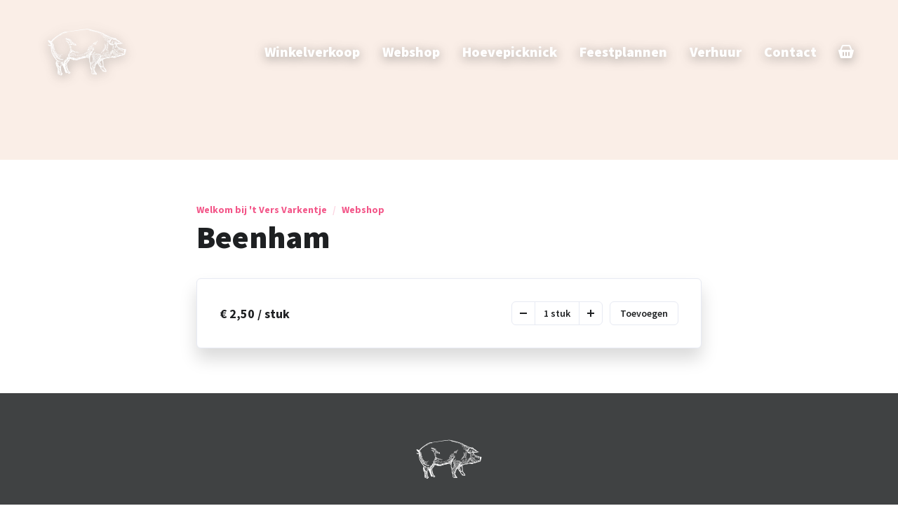

--- FILE ---
content_type: text/html; charset=UTF-8
request_url: https://www.tversvarkentje.be/webshop/beenham
body_size: 11877
content:


<!doctype html>
<html lang="nl-BE" dir="ltr" class="page-product theme-">

    <head>

        <meta charset="UTF-8">
        <meta name="viewport" content="width=device-width, initial-scale=1, viewport-fit=cover">

                                    
        
            <style type="text/css">
        *,*:before,*:after{margin:0;padding:0;box-sizing:border-box}h1,h2,h3,h4{font:inherit}html{font-size:62.5%;scroll-behavior:smooth}body{width:100%;max-width:100vw;overflow-x:hidden;font-size:1.6rem;line-height:1.5;color:var(--body-color);background-color:var(--body-background);-webkit-font-smoothing:antialiased;-moz-osx-font-smoothing:grayscale;scroll-behavior:smooth}@media (min-width: 768px){body{font-size:1.8rem}}@keyframes spin{0%{transform:rotate(0)}to{transform:rotate(360deg)}}iframe{border:none}img{display:block;width:100%;height:auto}svg{display:block;width:100%;height:auto;fill:currentColor}a{color:currentColor}input,textarea,select{font:inherit}button{font:inherit;background:none;border:none;color:currentColor;cursor:pointer}button:focus{outline:none}button[disabled]{cursor:not-allowed}.visually-hidden{position:absolute;left:-9999px;top:0;display:block;width:1px;height:1px}.with-padding{padding:3.2rem}@media (min-width: 960px){.with-padding[min-width~="50rem"]{padding:4.8rem}}@media (min-width: 1280px){.with-padding[min-width~="70rem"]{padding:6.4rem}}.with-overflow-hidden{overflow:hidden}.with-border{border:1px solid #e7eaf3}.with-border-radius{border-radius:var(--border-radius)}.with-box-shadow{background-color:#fff;box-shadow:0 1.5rem 2.5rem #00000026}.with-box-shadow--lighter{background-color:#fff;box-shadow:0 .5rem 1.5rem #00000026}.headline-1{font-size:3.2rem;line-height:1}.headline-1.is-centered{text-align:center}@media (min-width: 768px){.headline-1{font-size:6.2rem}}@media (min-width: 1280px){.headline-1{font-size:6.8rem}}.headline-2{font-size:2.5rem;line-height:1.2}.headline-2.is-centered{text-align:center}@media (min-width: 768px){.headline-2{font-size:4.2rem}}@media (min-width: 1280px){.headline-2{font-size:4.5rem}}.headline-3{font-size:2rem;line-height:1.2}.headline-3.is-centered{text-align:center}@media (min-width: 768px){.headline-3{font-size:2.7rem}}.headline-4{font-size:1.8rem;line-height:1.2}.headline-4.is-centered{text-align:center}@media (min-width: 768px){.headline-4{font-size:2rem}}.caption{margin:var(--border-radius) var(--border-radius) 0 var(--border-radius);font-size:1.4rem;text-align:right}.container{width:100%;margin-left:auto;margin-right:auto}.container.with-background{background-color:var(--section-background);color:var(--section-color)}@media (min-width: 0){.container.is-horizontal{padding-left:1.6rem;padding-right:1.6rem}.container.is-horizontal .breakout-container{width:100vw;margin-left:-1.6rem}.container.is-vertical{padding-top:3.2rem;padding-bottom:3.2rem}.container.is-vertical>.block:first-child .breakout-container{margin-top:-3.2rem}.container.is-vertical>.block:last-child .breakout-container{margin-bottom:-3.2rem}}@media (min-width: 640px){.container.is-horizontal{padding-left:3.2rem;padding-right:3.2rem}.container.is-horizontal .breakout-container{width:100vw;margin-left:-3.2rem}.container.is-vertical{padding-top:3.2rem;padding-bottom:3.2rem}.container.is-vertical>.block:first-child .breakout-container{margin-top:-3.2rem}.container.is-vertical>.block:last-child .breakout-container{margin-bottom:-3.2rem}}@media (min-width: 960px){.container.is-horizontal{padding-left:4.8rem;padding-right:4.8rem}.container.is-horizontal .breakout-container{width:100vw;margin-left:-4.8rem}.container.is-vertical{padding-top:4.8rem;padding-bottom:4.8rem}.container.is-vertical>.block:first-child .breakout-container{margin-top:-4.8rem}.container.is-vertical>.block:last-child .breakout-container{margin-bottom:-4.8rem}}@media (min-width: 1280px){.container.is-horizontal{padding-left:6.4rem;padding-right:6.4rem}.container.is-horizontal .breakout-container{width:100vw;margin-left:-6.4rem}.container.is-vertical{padding-top:6.4rem;padding-bottom:6.4rem}.container.is-vertical>.block:first-child .breakout-container{margin-top:-6.4rem}.container.is-vertical>.block:last-child .breakout-container{margin-bottom:-6.4rem}}.container:not(.with-background)+.container:not(.with-background){padding-top:0}.block{width:100%;max-width:72rem;margin-left:auto;margin-right:auto}.block.is-small{max-width:52rem}.block.is-large{max-width:102rem}.block.is-giant{max-width:132rem}.block.is-full-width{max-width:none}.block+.block{margin-top:3.2rem}.block+.block.with-mini-margin{margin-top:.8rem}.block+.block.with-small-margin{margin-top:1.6rem}@media (min-width: 960px){.block+.block.with-large-margin,.block+.block.with-giant-margin{margin-top:4.8rem}}@media (min-width: 1280px){.block+.block.with-giant-margin{margin-top:6.4rem}}.block.allow-touching+.block.allow-touching{margin-top:0}.site-notice-wrapper{background-color:var(--body-color);color:#fff}.site-notice{text-align:center}.navigation-wrapper{position:absolute;left:0;top:0;z-index:3;width:100%;color:#fff;filter:drop-shadow(0 .2em .4em rgba(51,51,51,.5))}.mobile-navigation{position:relative;z-index:999;display:flex;flex-direction:row;justify-content:space-between;align-items:center;height:1.8rem;font-size:1.8rem;line-height:1}@media (min-width: 960px){.mobile-navigation{display:none}}.mobile-navigation__logo{display:flex;flex-direction:row;align-items:center;gap:.8rem;font-size:1.8rem;line-height:1;text-decoration:none}.mobile-navigation-overlay-active .mobile-navigation__logo{transform:scale(0)}.mobile-navigation__actions{display:flex;flex-direction:row;align-items:center}.mobile-navigation-action{display:flex;flex-direction:row;justify-content:center;align-items:center;width:3.6rem;height:1.8rem;margin-right:.8rem}.mobile-navigation-action svg{width:2.2rem;height:2.2rem;margin-top:-.2rem}.mobile-navigation-overlay{position:fixed;left:0;top:0;z-index:998;display:block;width:100%;height:auto;padding:6.6rem 1.6rem 1.6rem;background-color:#fff;color:var(--body-color);transform:translateY(-100%);transition:transform .4s ease}.mobile-navigation-overlay-active .mobile-navigation-overlay{transform:none}@media (min-width: 960px){.mobile-navigation-overlay{display:none}}.mobile-navigation-menu{list-style:none}.mobile-navigation-menu__item{display:flex;flex-direction:row;justify-content:center;align-items:center}.mobile-navigation-menu__item+.mobile-navigation-menu__item{margin-top:1em}.mobile-navigation-menu__link{display:block;width:100%;text-decoration:none;text-align:center}.desktop-navigation{display:flex;flex-direction:row;justify-content:space-between;align-items:center;height:2rem;font-size:2rem;line-height:1;color:var(--header-color)}.desktop-navigation__logo{display:flex;flex-direction:row;align-items:center;gap:.8rem;font-size:2rem;line-height:1;text-decoration:none;transition:color .4s ease}.desktop-navigation__logo:hover,.desktop-navigation__logo:focus{color:var(--header-hover-color)}.desktop-navigation__menu{display:flex;flex-direction:row;align-items:center}@media (max-width: 959px){.desktop-navigation{display:none}}.desktop-navigation-menu{display:flex;flex-direction:row;list-style:none}.desktop-navigation-menu__item+.desktop-navigation-menu__item{margin-left:3.2rem}.desktop-navigation-menu__link{position:relative;text-decoration:none;transition:color .4s ease}.desktop-navigation-menu__link:after{content:"";position:absolute;left:0;top:calc(100% + .2rem);display:block;width:100%;height:.2rem}.desktop-navigation-menu__link:hover,.desktop-navigation-menu__link:focus{color:var(--header-hover-color)}.desktop-navigation-action{display:flex;flex-direction:row;justify-content:center;align-items:center;width:2rem;height:2rem;margin-left:3.2rem}.desktop-navigation-action svg{flex-grow:0;flex-shrink:0;width:2.4rem;height:2.4rem}.hamburger-button{position:relative;display:block}.hamburger-button__bar{display:block;width:2.6rem;height:.2rem;background-color:currentColor;transition:color .4s ease,transform .4s ease}.hamburger-button__bar+.hamburger-button__bar{margin-top:.4rem}.mobile-navigation-overlay-active .hamburger-button{color:var(--body-color)}.mobile-navigation-overlay-active .hamburger-button__bar:nth-child(2){transform:translateY(.6rem) rotate(45deg)}.mobile-navigation-overlay-active .hamburger-button__bar:nth-child(3){transform:scaleX(0)}.mobile-navigation-overlay-active .hamburger-button__bar:nth-child(4){transform:translateY(-.6rem) rotate(-45deg)}.header{position:relative;display:flex;flex-direction:column;justify-content:center;align-items:center;min-height:calc(8.2rem + 10vw);overflow:hidden;background-color:var(--header-background);color:#fff}.header__background{position:absolute;left:0;top:0;z-index:1;display:block;width:100%;height:100%;background-size:cover;background-position:center;will-change:transform;transform:translateZ(0)}.has-image .header__background:after{content:"";position:absolute;left:0;top:0;display:block;width:100%;height:100%;background-color:#33333373}.header__background img,.header__background video{position:absolute;left:0;top:0;display:block;width:100%;height:100%;-o-object-fit:cover;object-fit:cover}.header__content{position:relative;z-index:2;margin-top:auto;margin-bottom:auto;padding:8.2rem 1.6rem 3.2rem;text-shadow:0 .2em .4em rgba(34,34,34,.5)}.header__logo{width:60%;max-width:30rem;margin:0 auto}.header__swoom{flex-grow:0;flex-shrink:0;position:relative;z-index:2;height:10vw;max-height:8rem;color:var(--body-background);transform:translateY(1px)}.header__swoom.is-small{max-height:4rem}.header__background+.header__swoom{margin-top:auto;margin-bottom:0}.header.is-large{min-height:calc(40vh + 8rem)}.header.is-fullscreen{height:100vh}.header.with-swoom-background .header__swoom{color:var(--section-background)}@media (min-width: 640px){.header__content{width:80%;max-width:92rem;padding:8.2rem 3.2rem 3.2rem}}@media (min-width: 768px){.header.is-large{min-height:calc(40vh + 8rem)}}@media (min-width: 960px){.header{min-height:19.6rem}.header__content{padding:11.6rem 4.8rem 4.8rem}}@media (min-width: 1280px){.header{min-height:22.8rem}.header__content{padding:14.8rem 6.4rem 6.4rem}.header.is-large{min-height:calc(60vh + 8rem)}}.footer-wrapper{position:relative;background-position:center;background-size:cover;color:var(--footer-color)}.footer-wrapper:after{content:"";position:absolute;left:0;top:0;display:block;width:100%;height:100%;background-color:var(--footer-background);opacity:.85}.footer-wrapper__swoom{position:relative;z-index:2;height:10vw;max-height:8rem;color:var(--body-background);transform:rotate(180deg)}.footer-wrapper__swoom.is-small{max-height:4rem}.footer-wrapper__content{position:relative;z-index:1}.footer-wrapper.with-swoom-background .footer-wrapper__swoom{color:var(--section-background)}.footer-logo{display:flex;flex-direction:row;justify-content:center;align-items:center}.footer-logo img{width:40%;max-width:32rem;margin-left:auto;margin-right:auto}.footer-information{text-align:center}.footer-information__line a{text-decoration:none;white-space:nowrap;transition:color .4s ease}.footer-information__line a:hover,.footer-information__line a:focus{color:var(--footer-hover-color)}.footer-information__line:nth-child(1){display:block;width:100%}.footer-information__separator{margin:0 1rem;opacity:.65}.footer-information__separator:nth-child(2){display:none}@media (min-width: 640px){.footer-information__line:nth-child(1){display:inline}.footer-information__separator:nth-child(2){display:inline}}.closure{display:flex;flex-direction:row;flex-wrap:wrap;align-items:flex-start;font-size:1.4rem}.closure__language-switch{display:flex;flex-direction:row;align-items:center;margin-bottom:1.6rem}.closure__menu{order:1;width:100%}.closure__socials{order:3;display:flex;flex-direction:row;align-items:center;margin-left:auto;margin-top:1.6rem;margin-right:0}.closure__disclaimer{order:2;margin-top:1.6rem}@media (min-width: 768px){.closure__language-switch{order:1;margin-bottom:0;margin-right:1.6rem}.closure__menu{order:3;width:auto;margin-right:0;margin-left:auto}.closure__socials{order:4;margin-left:3.2rem;margin-top:0;margin-right:0}.closure__disclaimer{order:2;margin-top:0;margin-right:3.2rem}}.closure-menu{list-style:none}.closure-menu__item{display:inline}.closure-menu__item:not(:last-child){margin-right:1.6rem}.closure-menu__link{text-decoration:none;transition:color .4s ease}.closure-menu__link:hover,.closure-menu__link:focus{color:var(--footer-hover-color)}.closure-socials{list-style:none;display:flex;flex-direction:row;margin-left:.8rem}.closure-socials__item{width:1.5em}.closure-socials__item+.closure-socials__item{margin-left:1rem}.closure-socials__link{transition:color .4s ease}.closure-socials__link:hover,.closure-socials__link:focus{color:var(--footer-hover-color)}.language-switcher{display:flex;flex-direction:row}.language-switcher__link{width:1.5em}.language-switcher__link+.language-switcher__link{margin-left:1rem}.breadcrumbs{display:flex;flex-direction:row;align-items:center;list-style:none;font-size:1.4rem;line-height:1}.breadcrumbs__item{display:flex;flex-direction:row;align-items:center}.breadcrumbs__link{text-decoration:none;transition:color .4s ease}.breadcrumbs__link:hover,.breadcrumbs__link:focus{color:var(--accent)}.breadcrumbs__separator{margin:0 .8rem;opacity:.25}.header .breadcrumbs__link{color:#fff}.header .breadcrumbs__link:hover,.header .breadcrumbs__link:focus{color:var(--header-hover-color)}.page-title{display:flex;flex-direction:column;justify-content:center;align-items:center;text-align:center}.page-title__breadcrumbs{display:none}.page-title__subtitle{margin-top:.8rem}.page-title__actions{display:flex;justify-content:center;margin-top:1.6rem}@media (min-width: 768px){.page-title__breadcrumbs{display:block}.page-title__breadcrumbs+.page-title__title{margin-top:.8rem}.page-title__subtitle{margin-top:.8rem}}@media (min-width: 960px){.page-title__breadcrumbs+.page-title__title{margin-top:1.6rem}.page-title__subtitle{margin-top:1.6rem}}.section-header{display:flex;flex-direction:column;justify-content:center;align-items:center;text-align:center}.section-header__label+.section-header__title{margin-top:1rem}.section-header__description{max-width:32em;margin-top:.4rem;color:#333}.text{-moz-column-width:36rem;column-width:36rem;-moz-column-gap:4.8rem;column-gap:4.8rem}.text a{text-decoration:none;color:var(--accent)}.text a:hover,.text a:focus{text-decoration:underline}.text ul,.text ol{width:calc(100% - 4em);margin-left:auto;margin-right:auto}.text ul li+li,.text ol li+li{margin-top:.5em}.text ol{counter-reset:list;list-style:none}.text ol li{counter-increment:list;position:relative;padding-left:2em}.text ol li:before{position:absolute;left:0;top:0;content:counter(list) ".";font-weight:700}.text table:not(.store-hours){width:100%;border-collapse:collapse;border-radius:var(--border-radius)}.text table:not(.store-hours) thead td{border-bottom-width:2px}.text table:not(.store-hours) thead td:first-child{border-top-left-radius:var(--border-radius)}.text table:not(.store-hours) thead td:last-child{border-top-right-radius:var(--border-radius)}.text table:not(.store-hours) td{padding:.5em 1em;border:1px solid #e7eaf3;border-collapse:collapse}@media (min-width: 0){.text>*+*:not(.resize-sensor){margin-top:.8rem}.text>*+.headline-2,.text>*+.headline-3,.text>*+.headline-4{margin-top:2.4rem}.text>table:not(.store-hours):not(:first-child),.text>ul:not(:first-child),.text>ol:not(:first-child){margin-top:2.4rem}.text>table:not(.store-hours):not(:last-child),.text>ul:not(:last-child),.text>ol:not(:last-child){margin-bottom:2.4rem}}@media (min-width: 768px){.text>*+*:not(.resize-sensor){margin-top:.9rem}.text>*+.headline-2,.text>*+.headline-3,.text>*+.headline-4{margin-top:2.7rem}.text>table:not(.store-hours):not(:first-child),.text>ul:not(:first-child),.text>ol:not(:first-child){margin-top:2.7rem}.text>table:not(.store-hours):not(:last-child),.text>ul:not(:last-child),.text>ol:not(:last-child){margin-bottom:2.7rem}}.text-with-image__image{margin-top:3.2rem}.text-with-image__content .button-row{margin-top:1.6rem}@media (min-width: 640px){.text-with-image{display:flex;flex-direction:row;justify-content:space-between}.text-with-image__content{width:calc(60% - 1.6rem)}.text-with-image__image{width:calc(40% - 1.6rem);margin-top:0}.text-with-image.align-left .text-with-image__content{order:2}.text-with-image.align-left .text-with-image__image,.text-with-image.align-right .text-with-image__content{order:1}.text-with-image.align-right .text-with-image__image{order:2}.text-with-image.vertical-align-top,.text-with-image.vertical-align-top-indented{align-items:flex-start}.text-with-image.vertical-align-top-indented .text-with-image__content{margin-top:3.2rem}.text-with-image.vertical-align-center{align-items:center}.text-with-image.vertical-align-bottom,.text-with-image.vertical-align-bottom-indented{align-items:flex-end}.text-with-image.vertical-align-bottom-indented .text-with-image__content{margin-bottom:3.2rem}}@media (min-width: 960px){.text-with-image__content,.text-with-image__image{width:calc(50% - 2.4rem)}.text-with-image__text,.text-with-image.vertical-align-top-indented .text-with-image__content{margin-top:4.8rem}.text-with-image.vertical-align-bottom-indented .text-with-image__content{margin-bottom:4.8rem}}@media (min-width: 1280px){.text-with-image__content,.text-with-image__image{width:calc(50% - 3.2rem)}.text-with-image.vertical-align-top-indented .text-with-image__content{margin-top:6.4rem}.text-with-image.vertical-align-bottom-indented .text-with-image__content{margin-bottom:6.4rem}}.quote{text-align:center}.quote__author{display:flex;flex-direction:row;justify-content:center;align-items:center;margin-top:1.6rem}.quote__image{width:2.4em;margin-right:.5em;border-radius:50%}.highlight-wrapper{background-color:#fff;color:var(--body-color)}.highlight{position:relative}.highlight__image{width:100%;margin-top:3.2rem;background-size:cover;background-position:center}.highlight__image:after{content:"";display:block;padding-top:56.25%}.highlight__actions{margin-top:1.6rem}.highlight[min-width~="60rem"] .highlight__actions{margin-top:3.2rem}.map{position:relative}.map:after{content:"";display:block;padding-top:56.25%}.map iframe{position:absolute;left:0;top:0;display:block;width:100%;height:100%}.attachments{display:grid;grid-template-columns:repeat(auto-fill,minmax(32rem,1fr));grid-gap:1.6rem}.attachment{display:flex;flex-direction:row;align-items:flex-start;padding:1.6rem;text-decoration:none;background-color:#fff}.attachment__icon{flex-grow:0;flex-shrink:0;width:5.2rem}.attachment__content{margin-left:1rem;margin-top:var(--border-radius)}.attachment__title{transition:color .4s ease}.attachment__description{margin-top:.2rem;font-size:1.6rem;color:#333}.attachment:hover .attachment__title,.attachment:focus .attachment__title{color:var(--accent)}.button,.fui-btn,.fui-submit{position:relative;display:inline-flex;flex-direction:row;justify-content:center;align-items:center;min-width:14rem;height:4.2rem;padding:0 2em;font-size:1.4rem;text-decoration:none;background-color:var(--button-background)!important;color:var(--button-color)!important;border:none!important;outline:none;transition:background-color .4s ease,color .4s ease}.button .button-loading-icon,.fui-btn .button-loading-icon,.fui-submit .button-loading-icon{position:absolute;left:50%;top:50%;display:none;color:var(--button-hover-color)!important;transform:translate(-50%,-50%)}.button .button-loading-icon svg,.fui-btn .button-loading-icon svg,.fui-submit .button-loading-icon svg{width:2em;animation:spin 1.2s linear infinite}.button:hover,.button:focus,.fui-btn:hover,.fui-btn:focus,.fui-submit:hover,.fui-submit:focus{background-color:var(--button-hover-background)!important;color:var(--button-hover-color)!important}.button.is-loading,.fui-btn.is-loading,.fui-submit.is-loading{color:transparent!important}.button.is-loading .button-loading-icon,.fui-btn.is-loading .button-loading-icon,.fui-submit.is-loading .button-loading-icon{display:block}@media (min-width: 768px){.button.is-large,.fui-btn.is-large,.fui-submit.is-large{height:5rem;font-size:1.6rem}}.button-style--rounded-corners .button{border-radius:var(--button-border-radius)}.button-style--rounded .button{border-radius:2.1rem}@media (min-width: 768px){.button-style--rounded .button.is-large{border-radius:2.5rem}}.button-row{display:flex;flex-direction:column;align-items:center}.button-row>.button+.button{margin-top:1.6rem}.button-row.is-centered{justify-content:center}.button-row.is-right{justify-content:flex-end}@media (min-width: 640px){.button-row{flex-direction:row}.button-row>.button+.button{margin-left:1.6rem;margin-top:0}}.image-grid{display:grid;grid-template-columns:repeat(auto-fill,minmax(32rem,1fr));grid-gap:1.6rem}.logos{display:flex;flex-direction:row;flex-wrap:wrap;justify-content:center;align-items:center;margin-top:-.8rem;margin-bottom:-.8rem}.logos img{width:auto;margin:.8rem 3.2rem}.logos img.is-portrait{height:10rem}.logos img.is-landscape{height:6rem}@media (min-width: 768px){.logos img{margin:.8rem 1.6rem}.logos img.is-portrait{height:15rem}.logos img.is-landscape{height:10rem}}.call-to-action-wrapper{position:relative;background-position:center;background-size:cover}.call-to-action-wrapper:after{content:"";position:absolute;left:0;top:0;z-index:1;display:block;width:100%;height:100%;background-color:#33333373}.call-to-action{position:relative;z-index:5;display:flex;flex-direction:column;justify-content:center;align-items:center;min-height:40vw;padding:3.2rem 1.6rem;text-align:center;color:#fff}.call-to-action__title,.call-to-action__description{text-shadow:0 .2rem .4rem rgba(51,51,51,.25)}.call-to-action__title,.call-to-action__description,.call-to-action__actions{position:relative;z-index:2}.call-to-action__description{max-width:42em;margin-top:1rem;font-size:1.8rem}.call-to-action__actions{margin-top:1.6rem}@media (min-width: 768px){.call-to-action__description{font-size:2rem}}@media (min-width: 640px){.call-to-action{padding:3.2rem}.call-to-action__actions{margin-top:3.2rem}}@media (min-width: 960px){.call-to-action{padding:4.8rem}}@media (min-width: 1280px){.call-to-action{height:60rem;min-height:0;padding:6.4rem}}.pagination{display:flex;flex-direction:row;justify-content:center;align-items:center;list-style:none}.pagination__item+.pagination__item{margin-left:.8rem}.pagination__link{display:flex;flex-direction:row;justify-content:center;align-items:center;width:4rem;height:4rem;text-decoration:none;line-height:1;border-radius:var(--border-radius)}.pagination__link.is-active,.pagination__link:hover,.pagination__link:focus{background-color:var(--accent);color:#fff}.headline-3+.contact-information{margin-top:1.6rem}.contact-information{display:grid;grid-gap:1rem 3.2rem;grid-template-columns:1fr}@media (min-width: 640px){.contact-information{grid-template-columns:1fr 1fr}}@media (min-width: 960px){.contact-information{grid-template-columns:1fr}}.contact-information-line{display:flex;flex-direction:row}.contact-information-line__icon{flex-grow:0;flex-shrink:0;width:1.5em;margin-right:.5em;opacity:.85}.contact-actions{margin-top:1.6rem}.store-hours-table,.store-hours-table tbody{display:block}.store-hours-table tr{display:flex;flex-direction:row;align-items:flex-start}.store-hours-table td{flex-grow:0;flex-shrink:0;width:11rem}@media (max-width: 420px){.store-hours-table tr{flex-wrap:wrap}.store-hours-table td:nth-child(1){width:100%}}.store-hours-table+.store-hours-description{margin-top:1rem}.form-label{margin-left:var(--border-radius);margin-bottom:.5rem;font-size:1.6rem}.form-required{margin-left:.4rem;color:#fa163f}.form-description{margin-left:var(--border-radius);margin-top:.5rem;font-size:1.5rem;color:#333}.form-error{margin-left:var(--border-radius);margin-top:.5rem;font-size:1.4rem;color:#fa163f}.form-success{color:var(--accent)}.text-field,.textarea-field{display:block;width:100%;padding:0 1.25em;font-size:1.6rem;border:1px solid #e7eaf3;border-radius:var(--border-radius)}.text-field:hover,.text-field:focus,.textarea-field:hover,.textarea-field:focus{outline:none;box-shadow:0 .2rem .4rem #22222240}.text-field{height:4.2rem}@media (min-width: 768px){.text-field{height:5rem}}.textarea-field{height:12rem;padding:1em}.textarea-field[name=address]{height:5em;resize:none}.checkbox-field{display:flex;align-items:center;font-size:16px}.checkbox-field input{width:20px!important;height:20px!important;margin-right:.5em;border:1px solid #e7eaf3;border-radius:2px}.select-field__control{border:1px solid #e7eaf3!important;border-radius:var(--border-radius)!important;box-shadow:none!important}.select-field__value-container{height:4.2rem!important;padding:0 1em!important}.select-field__single-value{color:var(--body-color)!important}.select-field__indicators{display:flex;justify-content:center;align-items:center;width:4.2rem}.select-field__indicator-separator{display:none}@media (min-width: 768px){.select-field__value-container{height:5rem!important}.select-field__indicators{width:5rem}}.fields-row{display:grid;grid-template-columns:repeat(12,1fr);grid-gap:1.6rem}.fields-row .fields-row-4,.fields-row .fields-row-6,.fields-row .fields-row-8{grid-column:span 12}.fields-row .fields-row-4>*,.fields-row .fields-row-6>*,.fields-row .fields-row-8>*{width:100%}@media (min-width: 640px){.fields-row .fields-row-4{grid-column:span 4}.fields-row .fields-row-6{grid-column:span 6}.fields-row .fields-row-8{grid-column:span 8}}.notification-box__icon{width:20%;max-width:6rem;margin:0 auto}.notification-box__content{margin-top:1.6rem;text-align:center}.progress-animal{position:relative;width:100%;max-width:400px;margin:0 auto;-webkit-mask-image:url(/resources/pig.0b317cfa.svg);mask-image:url(/resources/pig.0b317cfa.svg);-webkit-mask-size:100%;mask-size:100%;background-color:var(--body-color)}.progress-animal:after{content:"";display:block;padding-top:54.5918367347%}.progress-animal-fill{position:absolute;top:auto;bottom:0;width:100%;background-color:var(--accent)}.progress-animal-text{position:absolute;left:60%;top:40%;font-size:24px;transform:translate(-50%,-50%);color:#fff}.page-with-sidebar__sidebar{margin-top:3.2rem}@media (min-width: 768px){.page-with-sidebar{display:flex;flex-direction:row;align-items:flex-start}.page-with-sidebar__content{flex-grow:1;flex-shrink:1}.page-with-sidebar__sidebar{flex-grow:0;flex-shrink:0;width:24rem;margin-left:3.2rem;margin-top:0}}@media (min-width: 960px){.page-with-sidebar__sidebar{width:32rem;margin-left:4.8rem}}.category-overview__sidebar{margin-top:3.2rem;padding:3.2rem}@media (min-width: 768px){.category-overview{display:flex;flex-direction:row;align-items:flex-start}.category-overview__content{flex-grow:1;flex-shrink:1}.category-overview__sidebar{flex-grow:0;flex-shrink:0;position:sticky;top:3.2rem;width:32rem;margin-top:0;margin-left:3.2rem}}@media (min-width: 960px){.category-overview__sidebar{top:4.8rem;margin-left:4.8rem}}@media (min-width: 1280px){.category-overview__sidebar{top:6.4rem;margin-left:6.4rem}}.category-list{line-height:1}.category-list__items{margin-top:1em;list-style:none}.category-list__item+.category-list__item{margin-top:1em}.category-list-link{display:flex;flex-direction:row;justify-content:space-between;align-items:center;text-decoration:none;transition:color .4s ease}.category-list-link__arrow{width:1rem}.category-list-link:hover,.category-list-link:focus,.category-list-link.is-active{color:var(--accent)}@media (min-width: 768px){.category-list-link__arrow{width:1.2rem}}@media (min-width: 1280px){.category-list-link__arrow{width:1.4rem}}.product-header__breadcrumbs{color:var(--accent)}.product-header__title{margin-top:.5rem}@media (min-width: 768px){.product-header__category{font-size:1.6rem}}.product{display:flex;flex-direction:column}.product__sidebar{order:2;margin-top:3.2rem}.product__content{order:1}@media (min-width: 640px){.product{display:flex;flex-direction:row;align-items:flex-start}.product__sidebar{flex-grow:0;flex-shrink:0;order:1;position:sticky;top:3.2rem;width:40%;margin-top:0;margin-right:3.2rem}.product__content{flex-grow:1;flex-shrink:1;order:2}}@media (min-width: 960px){.product__sidebar{width:40rem;margin-right:4.8rem}}@media (min-width: 1280px){.product__sidebar{margin-right:6.4rem}}.product-carousel{border:1px solid #e7eaf3;border-radius:var(--border-radius);padding:1.6rem;overflow:hidden}.product-carousel .flickity-viewport{overflow:visible}.product-carousel__item{position:relative;width:100%;margin:0 1.6rem}.product-carousel__item-spacer{display:block;width:100%}.product-carousel__image{position:absolute;left:0;top:0;width:100%;height:100%;-o-object-fit:contain;object-fit:contain}.product-carousel-navigation{display:grid;grid-gap:.8rem;grid-template-columns:repeat(auto-fill,minmax(6.4rem,1fr));margin-top:1.6rem}.product-carousel-navigation__item{position:relative;border:1px solid #e7eaf3;border-radius:var(--border-radius)}.product-carousel-navigation__item:after{content:"";display:block;padding-top:75%}.product-carousel-navigation__image{position:absolute;left:.8rem;top:.8rem;display:block;width:calc(100% - 1.6rem);height:calc(100% - 1.6rem);-o-object-fit:contain;object-fit:contain}@media (min-width: 960px){.product-carousel-navigation{grid-template-columns:repeat(auto-fill,minmax(8rem,1fr))}}.teaser-carousel .flickity-viewport{overflow:visible}.teaser-carousel .card-teaser-responsive-wrapper,.teaser-carousel .image-teaser{width:100%}.teaser-carousel .card-teaser-responsive-wrapper+.card-teaser-responsive-wrapper,.teaser-carousel .image-teaser+.image-teaser{margin-left:3.2rem}@media (min-width: 640px){.teaser-carousel-wrapper[min-width~="576px"] .teaser-carousel .card-teaser-responsive-wrapper,.teaser-carousel-wrapper[min-width~="576px"] .teaser-carousel .image-teaser{width:calc(50% - 1.6rem)}}@media (min-width: 960px){.teaser-carousel-wrapper[min-width~="852px"] .teaser-carousel .card-teaser-responsive-wrapper,.teaser-carousel-wrapper[min-width~="852px"] .teaser-carousel .image-teaser{width:calc(33.3333333333% - (3.2rem))}.teaser-carousel-wrapper[min-width~="852px"] .teaser-carousel .card-teaser-responsive-wrapper+.card-teaser-responsive-wrapper,.teaser-carousel-wrapper[min-width~="852px"] .teaser-carousel .image-teaser+.image-teaser{margin-left:4.8rem}}@media (min-width: 1280px){.teaser-carousel-wrapper[min-width~="1152px"] .teaser-carousel .card-teaser-responsive-wrapper,.teaser-carousel-wrapper[min-width~="1152px"] .teaser-carousel .image-teaser{width:calc(25% - 3.6rem)}}.teaser-grid{display:grid;grid-gap:1.6rem}.teaser-grid.with-one-columns{grid-template-columns:1fr}.teaser-grid.with-two-columns,.teaser-grid.with-four-columns{grid-template-columns:repeat(auto-fill,minmax(20rem,1fr))}@media (min-width: 640px){.teaser-grid{grid-gap:3.2rem}.teaser-grid.with-two-columns.items-2,.teaser-grid.with-four-columns.items-2{grid-template-columns:1fr 1fr}}@media (min-width: 960px){.teaser-grid.with-two-columns,.teaser-grid.with-four-columns{grid-template-columns:repeat(auto-fill,minmax(24rem,1fr))}.teaser-grid.with-two-columns.items-2,.teaser-grid.with-four-columns.items-2{grid-template-columns:1fr 1fr}}.card-teaser{display:flex;flex-direction:column;background-color:#fff;text-decoration:none}.card-teaser__image{flex-grow:0;flex-shrink:0;position:relative}.card-teaser__horizontal-swoom{position:absolute;left:0;bottom:0;width:100%;height:2rem}.card-teaser__vertical-swoom{display:none}.card-teaser__content{flex-grow:1;flex-shrink:1;display:flex;flex-direction:column;align-items:flex-start;padding:3.2rem;font-size:1.6rem}.card-teaser__category{font-size:1.4rem;color:var(--accent)}.card-teaser__title{font-size:1.8rem;line-height:1.2}.card-teaser__title:not(:last-child){margin-bottom:.4rem}.card-teaser__title:nth-last-child(2){margin-bottom:1.6rem}.card-teaser__description{font-size:1.4rem;color:#333}.card-teaser__description:not(:last-child){margin-bottom:1.6rem}.card-teaser__description:nth-last-child(2){margin-bottom:1.6rem}.card-teaser__footer{display:flex;justify-content:space-between;flex-wrap:wrap;gap:0 3.2rem;width:100%;margin-top:auto;margin-bottom:0}.card-teaser__metadata{align-self:flex-end;font-size:1.4rem;color:#333}.card-teaser__price{font-size:1.8rem;line-height:1.2;color:var(--accent)}.card-teaser.has-image .card-teaser__content{padding-top:2.2rem}.card-teaser:hover .card-teaser__title,.card-teaser:focus .card-teaser__title{text-decoration:underline}.card-teaser-responsive-wrapper{display:flex;flex-direction:row}.card-teaser-responsive-wrapper .card-teaser{width:100%;min-height:100%}.card-teaser-responsive-wrapper[min-width~="40rem"] .card-teaser__category,.card-teaser-responsive-wrapper[min-width~="40rem"] .card-teaser__description{font-size:1.6rem}.card-teaser-responsive-wrapper[min-width~="40rem"] .card-teaser__title{font-size:2.35rem}.card-teaser-responsive-wrapper[min-width~="60rem"] .card-teaser__description{font-size:1.8rem}.card-teaser-responsive-wrapper[min-width~="60rem"] .card-teaser__title{font-size:2.7rem}.card-teaser-responsive-wrapper[min-width~="70rem"] .card-teaser{display:flex;flex-direction:row}.card-teaser-responsive-wrapper[min-width~="70rem"] .card-teaser__image{position:relative;width:50%}.card-teaser-responsive-wrapper[min-width~="70rem"] .card-teaser__image img{position:absolute;left:0;top:0;display:block;width:100%;height:100%;-o-object-fit:cover;object-fit:cover}.card-teaser-responsive-wrapper[min-width~="70rem"] .card-teaser__horizontal-swoom{display:none}.card-teaser-responsive-wrapper[min-width~="70rem"] .card-teaser__vertical-swoom{position:absolute;top:0;right:0;display:block;height:100%;width:4rem}.card-teaser-responsive-wrapper[min-width~="70rem"] .card-teaser__content{width:50%;padding:4.8rem}.card-teaser-responsive-wrapper[min-width~="70rem"] .card-teaser.has-image{min-height:40rem}.card-teaser-responsive-wrapper[min-width~="70rem"] .card-teaser.is-inverted .card-teaser__image{order:2}.card-teaser-responsive-wrapper[min-width~="70rem"] .card-teaser.is-inverted .card-teaser__vertical-swoom{left:0;right:auto;transform:scaleX(-1)}.card-teaser-responsive-wrapper[min-width~="70rem"] .card-teaser.is-inverted .card-teaser__content{order:1}.image-teaser{position:relative;text-decoration:none;text-align:center;box-shadow:0 .5rem 1.5rem #00000026;transition:transform .4s ease,box-shadow .4s ease}.image-teaser__content{position:absolute;left:0;top:0;display:flex;flex-direction:column;justify-content:center;align-items:center;width:100%;height:100%;padding:6.4rem 3.2rem;background:radial-gradient(rgba(0,0,0,.25) 0%,rgba(0,0,0,.1) 100%);color:#fff}.image-teaser__title{font-size:2.7rem;line-height:1.2}.image-teaser:hover,.image-teaser:focus{box-shadow:0 1.5rem 2.5rem #00000026;transform:translateY(-1rem)}.question-teaser__category{font-size:1.4rem;text-decoration:none;color:var(--accent);transition:color .4s ease}.question-teaser__category:hover,.question-teaser__category:focus{color:var(--body-color)}.question-teaser__description,.question-teaser__actions{margin-top:.5em}.question-teaser__link{color:var(--accent);transition:color .4s ease}.question-teaser__link:hover,.question-teaser__link:focus{color:var(--body-color)}@media (min-width: 768px){.question-teaser__category{font-size:1.6rem}}.checkout-empty,.checkout-success{text-align:center}.checkout-empty img,.checkout-success img{width:6rem;margin:0 auto}.checkout-cart__title{text-align:center}.checkout-cart__lines{margin-top:3.2rem;border-top:1px solid #e7eaf3;border-bottom:1px solid #e7eaf3}.checkout-cart__footer{display:flex;justify-content:space-between;margin-top:3.2rem;text-align:right}.checkout-cart__footer .headline-4{margin-right:1.6rem}.checkout-cart__footer-left{display:flex;align-items:center;gap:4px;text-decoration:none;transition:color .3s ease}.checkout-cart__footer-left:hover,.checkout-cart__footer-left:focus{color:var(--button-background)}.checkout-cart-line{padding:3.2rem 0}.checkout-cart-line__title{text-decoration:none;transition:color .4s ease}.checkout-cart-line__title:hover,.checkout-cart-line__title:focus{color:var(--accent)}.checkout-cart-line__footer{display:flex;flex-direction:row;justify-content:space-between;align-items:center;margin-top:1.6rem}.checkout-cart-line__remarks{margin-top:1.6rem}.checkout-cart-line+.checkout-cart-line{border-top:1px solid #e7eaf3}.order-block__label{margin-bottom:1rem}.order-block__description{max-width:72ch;margin-top:-1rem;margin-bottom:1rem;font-size:1.4rem;line-height:1.4;color:#333}.order-block__footer{display:flex;flex-direction:row;flex-wrap:wrap;justify-content:flex-start;align-items:center}.order-block__error{margin-top:1rem;font-size:1.2rem;text-align:right;color:#f44336}.order-block__price{width:100%}.order-block__amount-switcher,.order-block__actions,.order-block__remarks{margin-top:1rem}.order-block__remarks .textarea-field{height:auto}.order-block[min-width~="42rem"] .order-block__price{width:auto;text-align:left}.order-block[min-width~="42rem"] .order-block__amount-switcher{margin:0 0 0 auto}.order-block[min-width~="42rem"] .order-block__actions{margin:0 0 0 1rem}.webshop-amount-switcher{display:inline-flex;flex-direction:row;border:1px solid #e7eaf3;border-radius:var(--border-radius)}.webshop-amount-switcher__button{display:flex;flex-direction:row;justify-content:center;align-items:center;width:3.2rem;height:3.2rem}.webshop-amount-switcher__button .minus-icon,.webshop-amount-switcher__button .plus-icon{position:relative;display:block;width:1rem;height:1rem}.webshop-amount-switcher__button .minus-icon:before,.webshop-amount-switcher__button .minus-icon:after,.webshop-amount-switcher__button .plus-icon:before,.webshop-amount-switcher__button .plus-icon:after{content:"";position:absolute;left:50%;top:50%;display:block;width:1rem;height:.2rem;background-color:currentColor;transform:translate(-50%,-50%)}.webshop-amount-switcher__button .plus-icon:after{transform:translate(-50%,-50%) rotate(-90deg)}.webshop-amount-switcher__amount{display:flex;flex-direction:row;justify-content:center;align-items:center;width:6.4rem;height:3.2rem;font-size:1.4rem;border-left:1px solid #e7eaf3;border-right:1px solid #e7eaf3}.webshop-button{display:flex;flex-direction:row;justify-content:center;align-items:center;height:3.4rem;padding:0 1em;font-size:1.4rem;text-decoration:none;background-color:#fff;color:var(--body-color);border:1px solid #e7eaf3;border-radius:var(--border-radius);transition:background-color .4s ease,color .4s ease}.webshop-button:hover,.webshop-button:focus{color:var(--accent)}.webshop-button[disabled]{color:#333}.checkout-cart-line-remove-button{margin-left:1.6rem;font-size:1.4rem;color:#fa163f}.checkout-cart-line-remove-button:hover,.checkout-cart-line-remove-button:focus{text-decoration:underline}.address-fields{display:grid;grid-template-columns:repeat(12,1fr);grid-gap:1.6rem}.address-fields .form-item{grid-column:span 12}@media (min-width: 640px){.address-fields .form-item--street{grid-column:span 8}.address-fields .form-item--number,.address-fields .form-item--postalCode{grid-column:span 4}.address-fields .form-item--city{grid-column:span 8}}.name-fields{display:grid;grid-template-columns:repeat(12,1fr);grid-gap:1.6rem}.name-fields .form-item{grid-column:span 12}@media (min-width: 640px){.name-fields .form-item{grid-column:span 6}}.order-teaser__logo{width:20%;margin-bottom:4.8rem}.order-teaser__subtitle{margin-bottom:.8rem}.order-teaser__subtitle:not(:first-child){margin-top:1.6rem}.order-teaser__information{display:grid;grid-template-columns:repeat(auto-fill,minmax(24rem,1fr));grid-gap:.8rem}.order-teaser__cart{margin-top:1.6rem}.order-teaser__cart table{width:100%;font-size:1.6rem;border-collapse:collapse;border-radius:var(--border-radius)}.order-teaser__cart table th,.order-teaser__cart table td{position:relative;padding:.5em 1em;border:1px solid #e7eaf3}.order-teaser__cart table th:nth-child(2),.order-teaser__cart table th:nth-child(3),.order-teaser__cart table td:nth-child(2),.order-teaser__cart table td:nth-child(3){text-align:center}.order-teaser__cart table th input,.order-teaser__cart table td input{position:absolute;left:0;top:0;width:100%;height:100%;padding:.5em 1em;border:none;outline:none!important}.order-teaser__cart table th input:hover,.order-teaser__cart table th input:focus,.order-teaser__cart table td input:hover,.order-teaser__cart table td input:focus{background-color:#f5f5f5}.order-teaser__cart table th input::-webkit-outer-spin-button,.order-teaser__cart table th input::-webkit-inner-spin-button,.order-teaser__cart table td input::-webkit-outer-spin-button,.order-teaser__cart table td input::-webkit-inner-spin-button{-webkit-appearance:none;margin:0}.order-teaser__cart table th input+span,.order-teaser__cart table td input+span{position:absolute;right:1em;top:50%;transform:translateY(-50%);pointer-events:none}.order-teaser__cart table tr:last-child{text-align:center}.order-teaser__cart-remarks{font-size:1.4rem}.order-teaser__actions{display:flex;align-items:center;gap:3.2rem;margin-top:1.6rem}.order-teaser__actions .form-label{margin-left:0}.order-teaser__footer{display:flex;justify-content:space-between;margin-top:4.8rem;padding-top:1.6rem;border-top:1px solid #e7eaf3}.order-teaser__footer div:last-child{text-align:right}@media (min-width: 640px){.order-teaser__subtitle:not(:first-child){margin-top:3.2rem}.order-teaser__actions{margin-top:3.2rem}}.order-information-line strong{display:block;color:var(--body-color)!important}.order-information-line input,.order-information-line select{-webkit-appearance:none;-moz-appearance:none;appearance:none;padding:0;outline:none!important;border:none}.order-information-line.is-valid{color:#4caf50}.order-information-line.is-error{color:#f44336}.chocolat-overlay{background-color:var(--body-color)!important;opacity:1!important}.fui-btn{font-size:14px!important;padding:8px 16px!important;border-radius:4px!important}.fui-loading{position:relative!important;pointer-events:none!important;color:transparent!important;min-height:1.6rem!important}.fui-loading:after{height:16px!important;width:16px!important;margin-top:-8px!important;margin-left:-8px!important}.fui-alert{padding:16px!important;border-radius:4px!important;line-height:1.5!important;font-size:14px!important;margin-bottom:16px!important}.fui-alert-error.fui-alert-bottom-form{margin-top:16px!important}.fui-btn-container{padding-top:16px!important;margin-left:-8px!important;margin-right:-8px!important}.fui-btn-container .fui-btn{margin-left:8px!important;margin-right:8px!important}.fui-page:not(.fui-hidden)+.fui-page{margin-top:24px!important}.fui-field-rows{margin-bottom:-14px!important}.fui-row{margin-left:-8px!important;margin-right:-8px!important;margin-bottom:14px!important}.fui-title{margin:0 0 16px!important;font-size:1.4rem!important}.fui-page-title{margin:0 0 16px!important;font-size:1.125rem!important}.fui-tabs{margin-bottom:16px!important;font-size:14px!important}.fui-tab{padding:8px 16px!important;margin-bottom:-1px!important}.fui-tab-active{border-top-left-radius:4px!important;border-top-right-radius:4px!important}.fui-progress{height:1.2rem!important;font-size:.8rem!important;border-radius:4px!important}.fui-progress-start .fui-progress{margin-bottom:16px!important}.fui-progress-end .fui-progress{margin-top:16px!important}.fui-field{padding-left:8px!important;padding-right:8px!important}.fui-label-left-input .fui-input-container{margin-left:8px!important}.fui-label-right-input .fui-input-container{margin-right:8px!important}.fui-group>.fui-fieldset>.fui-legend{font-size:2.4rem!important;font-weight:700;text-align:center}.fui-label-above-input .fui-label,.fui-label-above-input .fui-legend,.fui-subfield-label-above-input .fui-label,.fui-subfield-label-above-input .fui-legend{margin-bottom:8px!important}.fui-label-below-input .fui-label,.fui-label-below-input .fui-legend,.fui-subfield-label-below-input .fui-label,.fui-subfield-label-below-input .fui-legend{margin-top:8px!important}.fui-instructions{font-size:14px!important}.fui-instructions-above-input .fui-instructions,.fui-instructions-fieldset-start .fui-instructions{margin-bottom:8px!important}.fui-instructions-below-input .fui-instructions,.fui-instructions-fieldset-end .fui-instructions{margin-top:8px!important}.formie-recaptcha-placeholder>*{margin-top:16px!important}.fui-error-message{font-size:14px!important;margin-top:8px!important}.fui-checkbox,.fui-radio{font-size:14px!important}.fui-checkbox:not(:last-child),.fui-radio:not(:last-child){margin-bottom:4px!important}.fui-layout-horizontal .fui-layout-wrap>.fui-checkbox,.fui-layout-horizontal .fui-layout-wrap>.fui-radio{margin-right:16px!important}.fui-checkbox label,.fui-radio label{padding-left:24px!important;line-height:24px!important}.fui-checkbox label:before,.fui-radio label:before{width:16px!important;height:16px!important}.fui-input,.fui-select{font-size:14px!important;padding:8px 12px!important;border-radius:4px!important}.fui-input[type=color],.fui-select[type=color]{padding:.16px!important}@media (max-width: 639px){.fui-input,.fui-select{font-size:16px!important}}.fui-select[multiple] option,.fui-select[size] option{padding:16px 4px!important}.fui-select:not([multiple]):not([size]){padding-right:32px!important;background-position:right 4px center;background-size:1.5em 1.5em}.fui-group{padding:1.6rem!important;border:1px solid #e7eaf3!important;border-radius:var(--border-radius)}.flickity-page-dots{position:relative!important;top:0!important;bottom:0!important;margin-top:1.6rem!important}.flickity-page-dots .dot{background-color:transparent!important;border:.2rem solid var(--accent)!important;border-radius:50%!important;opacity:1!important;transition:background-color .4s ease,transform .4s ease!important}.flickity-page-dots .dot.is-selected{background-color:var(--accent)!important;transform:scale(1.4)!important}.flickity-prev-next-button[disabled]+.flickity-prev-next-button[disabled]+.flickity-page-dots{display:none!important}@media (min-width: 640px){.flickity-page-dots{margin-top:3.2rem!important}}.flickity-prev-next-button{top:calc(50% - 5rem)!important;width:5rem!important;height:5rem!important;transform:none!important;background-color:var(--button-background)!important;color:var(--button-color)!important;transition:background-color .4s ease,color .4s ease!important}.flickity-prev-next-button .flickity-button-icon{position:absolute!important;left:50%!important;top:50%!important;width:1.6rem!important;transform:translate(-50%,-50%)!important}.flickity-prev-next-button[disabled]{opacity:0!important}.flickity-prev-next-button:hover,.flickity-prev-next-button:focus{background-color:var(--button-hover-background)!important;color:var(--button-hover-color)!important}.flickity-prev-next-button.previous{left:auto!important;right:calc(100% - 2.5rem)!important}.flickity-prev-next-button.next{left:calc(100% - 2.5rem)!important;right:auto!important}@media (max-width: 959px){.flickity-prev-next-button{display:none!important}}.separator{display:block;width:100%;height:.1rem;border:none;background-color:currentColor;opacity:.1}.site-container{display:flex;flex-direction:column;max-width:100%;min-height:100vh;overflow-x:hidden}.site-container__notice{position:relative;z-index:5;padding:.5em 0;text-align:center;background-color:var(--body-color);color:#fff}.site-container__navigation{position:relative;z-index:3}.site-container__content{flex-grow:1;flex-shrink:0;position:relative;z-index:2}.site-container__footer{flex-grow:0;flex-shrink:0;position:relative;z-index:1}.contact{background-color:#fff}.contact__content{padding:1.6rem}.contact__content .headline-3{margin-bottom:.5em}.contact__content .headline-3:not(:first-child){margin-top:1.5em}.contact__map{position:relative}.contact__map:after{content:"";display:block;padding-top:56.26%}.contact__map iframe{position:absolute;left:0;top:0;display:block;width:100%;height:100%}@media (min-width: 640px){.contact__content{padding:3.2rem}}@media (min-width: 960px){.contact{display:flex;flex-direction:row}.contact__content{flex-grow:1;flex-shrink:1;padding:4.8rem}.contact__map{flex-grow:0;flex-shrink:0;width:calc(50% - 2.4rem)}.contact__map:after{display:none}.contact.is-inversed .contact__content{order:2}.contact.is-inversed .contact__map{order:1}}.footer-newsletter .form-label{display:none}.loading-icon{width:20%;max-width:6rem;margin:0 auto;color:var(--accent);animation:spin 1.2s linear infinite}@supports (-webkit-appearance: none){input[type=checkbox]{position:relative;-webkit-appearance:none;display:block;width:1.8rem;height:1.8rem;background:#ffffff;color:var(--accent);border:1px solid #e7eaf3;outline:none!important;transition:border .4s ease}input[type=checkbox]:hover,input[type=checkbox]:focus,input[type=checkbox]:checked{border:1px solid rgb(180,189.375,217.5)}input[type=checkbox]:checked:after{content:"";position:absolute;left:calc(50% - .5rem);top:calc(50% - .5rem);width:1rem;height:.6rem;border-left:.2rem solid currentColor;border-bottom:.2rem solid currentColor;transform:rotate(-45deg)}}.fui-btn,.fui-alert,.fui-tabs,.fui-label,.fui-legend,.fui-instructions,.fui-error-message,.fui-checkbox,.fui-radio,.fui-input,.fui-select{font-size:1.6rem!important}.order-overview{position:relative;z-index:20}.order-overview-filters{display:grid;grid-template-columns:1fr;grid-gap:.8rem 1.6rem}@media (min-width: 640px){.order-overview-filters{grid-template-columns:1fr 1fr 1fr;grid-gap:1.6rem}}.order-overview-overview-table{width:100%;font-size:1.6rem;background-color:#fff;border-collapse:collapse;border-radius:var(--border-radius)}.order-overview-overview-table th,.order-overview-overview-table td{padding:.5em 1em;border:1px solid #e7eaf3}@media screen{.print-only{display:none!important}}@media print{html.page-orderOverview,html.page-order{font-size:8px}.page-orderOverview .site-container__navigation,.page-orderOverview .site-container__footer,.page-orderOverview .header,.page-order .site-container__navigation,.page-order .site-container__footer,.page-order .header{display:none}.page-orderOverview .order-teaser,.page-order .order-teaser{padding:0;border:none;box-shadow:none;page-break-inside:avoid;page-break-after:always}.page-orderOverview .order-teaser__actions,.page-order .order-teaser__actions,.print-hidden{display:none}.print-avoid-break-inside{page-break-inside:avoid}.print-break-after{page-break-after:always}}.order-table{width:100%;border-collapse:collapse;background:#ffffff}.order-table td,.order-table th{padding:.5em;text-align:left;border:1px solid #e7eaf3}@media (min-width: 1440px){.table-of-contents-wrapper{position:relative;transform:translate(100px)}}@media (min-width: 1440px){.table-of-contents-wrapper{transform:translate(120px)}}.table-of-contents{position:absolute;right:100%;top:0;bottom:0;display:none;width:200px}@media (min-width: 1440px){.table-of-contents{display:block}}.table-of-contents__content{position:sticky;top:0;display:grid;grid-gap:.8rem}.table-of-contents__content a{text-decoration:none}.table-of-contents__content a:hover,.table-of-contents__content a[data-active=true]{color:var(--accent)}@media (min-width: 1440px){.table-of-contents{width:240px}}

    </style>

<style type="text/css">
    .font-base {
        font-family: "Source Sans Pro", sans-serif;
        font-weight: 400;
    }

    .font-base--semi-bold {
        font-family: "Source Sans Pro", sans-serif;
        font-weight: 600;
    }

    .font-base--bold {
        font-family: "Source Sans Pro", sans-serif;
        font-weight: 700;
    }

    .font-supplementary {
        font-family: "Source Sans Pro", sans-serif;
        font-weight: 900;
    }

    .font-complementary {
        font-family: "Source Sans Pro", sans-serif;
        font-weight: 900;
    }

    html {
        --accent: #f35588;

        --body-color: #1e2022;
        --body-background: #ffffff;

        --header-color: #ffffff;
        --header-background: #faeee7;
        --header-hover-color: #f35588;

        --section-color: #1e2022;
        --section-background: #faeee7;

        --footer-color: #f8f9fa;
        --footer-background: #1e2022;
        --footer-hover-color: #f35588;

        --button-color: #ffffff;
        --button-background: #f35588;
        --button-hover-color: #ffffff;
        --button-hover-background: #f35588;

        --border-radius: 6px;
        --border-radius-small: 6px;

        --button-border-radius: 6px;
    }
</style>

            <script type="module" src="/resources/index.02e155fc.js"></script>

    <script>
(function(a,b,c){var d=a.history,e=document,f=navigator||{},g=localStorage,
h=encodeURIComponent,i=d.pushState,k=function(){return Math.random().toString(36)},
l=function(){return g.cid||(g.cid=k()),g.cid},m=function(r){var s=[];for(var t in r)
r.hasOwnProperty(t)&&void 0!==r[t]&&s.push(h(t)+"="+h(r[t]));return s.join("&")},
n=function(r,s,t,u,v,w,x){var z="https://www.google-analytics.com/collect",
A=m({v:"1",ds:"web",aip:c.anonymizeIp?1:void 0,tid:b,cid:l(),t:r||"pageview",
sd:c.colorDepth&&screen.colorDepth?screen.colorDepth+"-bits":void 0,dr:e.referrer||
void 0,dt:e.title,dl:e.location.origin+e.location.pathname+e.location.search,ul:c.language?
(f.language||"").toLowerCase():void 0,de:c.characterSet?e.characterSet:void 0,
sr:c.screenSize?(a.screen||{}).width+"x"+(a.screen||{}).height:void 0,vp:c.screenSize&&
a.visualViewport?(a.visualViewport||{}).width+"x"+(a.visualViewport||{}).height:void 0,
ec:s||void 0,ea:t||void 0,el:u||void 0,ev:v||void 0,exd:w||void 0,exf:"undefined"!=typeof x&&
!1==!!x?0:void 0});if(f.sendBeacon)f.sendBeacon(z,A);else{var y=new XMLHttpRequest;
y.open("POST",z,!0),y.send(A)}};d.pushState=function(r){return"function"==typeof d.onpushstate&&
d.onpushstate({state:r}),setTimeout(n,c.delay||10),i.apply(d,arguments)},n(),
a.ma={trackEvent:function o(r,s,t,u){return n("event",r,s,t,u)},
trackException:function q(r,s){return n("exception",null,null,null,null,r,s)}}})
(window,"UA-137579421-16",{anonymizeIp:true,colorDepth:true,characterSet:true,screenSize:true,language:true});
</script>

        <link rel="icon" type="image/png" href="https://img.icons8.com/color/96/000000/pig.png">

        

                                            
                            
            
    
    <title>Beenham - &#039;t Vers Varkentje</title>
    <meta name="description" content="" />

    <meta property="og:title" content="Beenham - &#039;t Vers Varkentje" />
    <meta property="og:description" content="" />
    <meta property="og:image" content="?fit=crop&amp;w=1200&amp;h=630" />
    <meta property="og:image:width" content="1200">
    <meta property="og:image:height" content="630">
    <meta property="og:type" content="website" />
    <meta property="og:site_name" content="&#039;t Vers Varkentje" />
    <meta property="og:url" content="https://www.tversvarkentje.be/webshop/beenham" />

        <meta name="twitter:title" content="Beenham - &#039;t Vers Varkentje" />
    <meta name="twitter:description" content="" />
    <meta name="twitter:image" content="" />
    <meta name="twitter:card" content="summary_large_image" />
    <meta name="twitter:url" content="https://www.tversvarkentje.be/webshop/beenham" />

    
    <link rel="home" href="https://www.tversvarkentje.be/" />
    <link rel="canonical" href="https://www.tversvarkentje.be/webshop/beenham">
        
        
    <link href="https://fonts.googleapis.com" rel="preconnect" crossorigin>
<link href="https://fonts.gstatic.com" rel="preconnect" crossorigin>
<link href="https://www.google-analytics.com" rel="preconnect" crossorigin>
<link href="https://webosaurus.imgix.net" rel="preconnect" crossorigin>
<link href="/resources/index.02e155fc.js" rel="preload" as="script" crossorigin="">
<link href="https://fonts.googleapis.com/css?family=Source+Sans+Pro:400,600,700,900&amp;display=swap" rel="preload" as="style">
<link href="https://fonts.googleapis.com/css?family=Source+Sans+Pro:400,600,700,900&amp;display=swap" rel="stylesheet" media="print" onload="this.onload=null;this.removeAttribute(&#039;media&#039;);"></head>

    <body class="font-base button-style--rounded"><noscript><link href="https://fonts.googleapis.com/css?family=Source+Sans+Pro:400,600,700,900&amp;display=swap" rel="stylesheet"></noscript>

        

        <div class="site-container">
                        <div class="site-container__navigation">
                



<nav class="navigation-wrapper">
    <div class="container is-horizontal is-vertical">
        <div class="mobile-navigation">
                            <a class="mobile-navigation__logo font-supplementary" href="https://www.tversvarkentje.be/">
                    <span class="visually-hidden">&#039;t Vers Varkentje</span>
                    <div style="width: 7.2rem; margin-top: -2.7rem;">
                                
        <picture >
                    
                    <img
                class=""
                src="https://webosaurus.imgix.net/tversvarkentje/varken_wit.svg?auto=format,compress&amp;h=80&amp;dpr=1&amp;q=75"
                style=""
                srcset="https://webosaurus.imgix.net/tversvarkentje/varken_wit.svg?auto=format,compress&amp;h=80&amp;dpr=1&amp;q=75 1x, https://webosaurus.imgix.net/tversvarkentje/varken_wit.svg?auto=format,compress&amp;h=80&amp;dpr=2&amp;q=65 2x"
                width="600"
                height="360"
                alt=""
                role=""
                loading="eager"
                data-lightbox-image=""
                
            />
            </picture>


    
                    </div>
                                    </a>
                        <div class="mobile-navigation__actions">
                                    <a class="mobile-navigation-action" href="https://www.tversvarkentje.be/checkout">
                        <span class="visually-hidden">Winkelmandje</span>
                        <svg viewBox="0 0 24 24">
                            <use xlink:href="#icon-shopping-cart" />
                        </svg>
                    </a>
                                <button class="hamburger-button" data-mobile-navigation-button>
                    <span class="visually-hidden">Menu</span>
                    <span class="hamburger-button__bar"></span>
                    <span class="hamburger-button__bar"></span>
                    <span class="hamburger-button__bar"></span>
                </button>
            </div>
        </div>

        <div class="mobile-navigation-overlay" data-mobile-navigation-overlay>
            <ul  class="mobile-navigation-menu"><li  class="mobile-navigation-menu__item"><a  class="mobile-navigation-menu__link font-supplementary" href="https://www.tversvarkentje.be/verkoop-zaal">Winkelverkoop</a></li><li  class="mobile-navigation-menu__item"><a  class="mobile-navigation-menu__link font-supplementary active" href="https://www.tversvarkentje.be/webshop">Webshop</a></li><li  class="mobile-navigation-menu__item"><a  class="mobile-navigation-menu__link font-supplementary" href="https://www.tversvarkentje.be/hoevepicknick">Hoevepicknick</a></li><li  class="mobile-navigation-menu__item"><a  class="mobile-navigation-menu__link font-supplementary" href="https://www.tversvarkentje.be/feesten">Feestplannen</a></li><li  class="mobile-navigation-menu__item"><a  class="mobile-navigation-menu__link font-supplementary" href="https://www.tversvarkentje.be/verhuur-materialen">Verhuur</a></li><li  class="mobile-navigation-menu__item"><a  class="mobile-navigation-menu__link font-supplementary" href="https://www.tversvarkentje.be/contact">Contact</a></li></ul>
        </div>

        <div class="desktop-navigation">
                            <a class="desktop-navigation__logo font-supplementary" href="https://www.tversvarkentje.be/" >
                    <div style="width: 12rem;">
                                
        <picture >
                    
                    <img
                class=""
                src="https://webosaurus.imgix.net/tversvarkentje/varken_wit.svg?auto=format,compress&amp;h=80&amp;dpr=1&amp;q=75"
                style=""
                srcset="https://webosaurus.imgix.net/tversvarkentje/varken_wit.svg?auto=format,compress&amp;h=80&amp;dpr=1&amp;q=75 1x, https://webosaurus.imgix.net/tversvarkentje/varken_wit.svg?auto=format,compress&amp;h=80&amp;dpr=2&amp;q=65 2x"
                width="600"
                height="360"
                alt=""
                role=""
                loading="eager"
                data-lightbox-image=""
                
            />
            </picture>


    
                    </div>
                                    </a>
                        <div class="desktop-navigation__menu">
                <ul  class="desktop-navigation-menu"><li  class="desktop-navigation-menu__item"><a  class="desktop-navigation-menu__link font-supplementary" href="https://www.tversvarkentje.be/verkoop-zaal">Winkelverkoop</a></li><li  class="desktop-navigation-menu__item"><a  class="desktop-navigation-menu__link font-supplementary active" href="https://www.tversvarkentje.be/webshop">Webshop</a></li><li  class="desktop-navigation-menu__item"><a  class="desktop-navigation-menu__link font-supplementary" href="https://www.tversvarkentje.be/hoevepicknick">Hoevepicknick</a></li><li  class="desktop-navigation-menu__item"><a  class="desktop-navigation-menu__link font-supplementary" href="https://www.tversvarkentje.be/feesten">Feestplannen</a></li><li  class="desktop-navigation-menu__item"><a  class="desktop-navigation-menu__link font-supplementary" href="https://www.tversvarkentje.be/verhuur-materialen">Verhuur</a></li><li  class="desktop-navigation-menu__item"><a  class="desktop-navigation-menu__link font-supplementary" href="https://www.tversvarkentje.be/contact">Contact</a></li></ul>
                                    <a class="desktop-navigation-action" href="https://www.tversvarkentje.be/checkout">
                        <span class="visually-hidden">Winkelmandje</span>
                        <svg viewBox="0 0 24 24">
                            <use xlink:href="#icon-shopping-cart" />
                        </svg>
                    </a>
                            </div>
        </div>
    </div>
</nav>
            </div>
            <div class="site-container__content">
                        

<header class="header is-small ">
    <div class="header__background" data-header-background>
        
            </div>

        </header>
    <div class="container is-horizontal is-vertical">
        <div class="block ">
            <div class="product-header">
                <div class="product-header__breadcrumbs">
                    
<ul class="breadcrumbs font-base--bold">
            <li class="breadcrumbs__item">
            <a class="breadcrumbs__link" href="https://www.tversvarkentje.be/">
                Welkom bij &#039;t Vers Varkentje
            </a>
                            <span class="breadcrumbs__separator" aria-hidden="true">/</span>
                    </li>
            <li class="breadcrumbs__item">
            <a class="breadcrumbs__link" href="https://www.tversvarkentje.be/webshop">
                Webshop
            </a>
                    </li>
    </ul>
                </div>
                <div class="product-header__title">
                    <h1 class="headline-2 font-supplementary">Beenham</h1>
                </div>
            </div>
        </div>
        <div class="block ">
            <div class="product">
                                <div class="product__content">
                    
                    
                                                                                    
                                            <div class="block is-medium with-medium-margin">
                            <div data-order-blocks></div>
                        </div>
                                    </div>
            </div>
        </div>
    </div>

    
    <script type="text/javascript">
                        window.product = {
            cartBlockType: 11,
            variations: [],
            imageCarouselSpeed: 0,
        };

                    window.product.variations.push({
                product: {
                    id: '2406',
                    title: "Beenham",
                    url: 'https://www.tversvarkentje.be/webshop/beenham',
                },
                id: '2406-2554',
                variationId: '2554',
                title: null,
                description: "",
                remarks: false,
                remarksDescription: "",
                price: 2.5,
                amount: 1,
                unit: 'piece',
                internalAmount: 0,
                internalUnit: '',
                steps: 0,
                useStock: false,
                stock: 0,
            });
            </script>
            </div>
            <div class="site-container__footer">
                

<footer class="footer-wrapper" style="background-image: url('?auto=format,compress&amp;w=1440&amp;dpr=2&amp;q=40')">
    
    <div class="footer-wrapper__content">
        <div class="container is-horizontal is-vertical">
                            <div class="block is-large">
                    <div class="footer-logo">
                                                    <div style="">
                                <picture >
                    
                    <img
                class=""
                src="https://webosaurus.imgix.net/tversvarkentje/varken_wit.svg?auto=format,compress&amp;w=240&amp;dpr=1&amp;q=75"
                style=""
                srcset="https://webosaurus.imgix.net/tversvarkentje/varken_wit.svg?auto=format,compress&amp;w=240&amp;dpr=1&amp;q=75 1x, https://webosaurus.imgix.net/tversvarkentje/varken_wit.svg?auto=format,compress&amp;w=240&amp;dpr=2&amp;q=65 2x"
                width="600"
                height="360"
                alt="&#039;t Vers Varkentje"
                role=""
                loading="lazy"
                data-lightbox-image=""
                
            />
            </picture>

                            </div>
                                            </div>
                </div>
                        <div class="block is-large with-giant-margin">
                <div class="footer-information font-base--bold">
                                            <span class="footer-information__line">
                            Hertsbergeveldstraat 5, 8020 Hertsberge
                        </span>
                        <span class="footer-information__separator">
                            •
                        </span>
                                                                <span class="footer-information__line">
                            <a href="mailto:tversvarkentje@outlook.com">tversvarkentje@outlook.com</a>
                        </span>
                                                                <span class="footer-information__separator">
                            •
                        </span>
                        <span class="footer-information__line">
                            <a href="tel:0474 54 14 15">0474 54 14 15</a>
                        </span>
                                    </div>
            </div>
            <div class="block is-large with-small-margin">
                <hr class="separator" />
            </div>
            <div class="block is-large with-small-margin">
                <div class="closure">
                    
                    <div class="closure__menu">
                        <ul  class="closure-menu"><li  class="closure-menu__item"><a  class="closure-menu__link font-base--semi-bold" href="https://www.tversvarkentje.be/privacy-policy">Privacy Policy</a></li><li  class="closure-menu__item"><a  class="closure-menu__link font-base--semi-bold" href="https://www.tversvarkentje.be/contact">Contact</a></li></ul>
                    </div>

                    
                    <div class="closure__disclaimer">
                        Website door
                        <a class="closure-menu__link font-base--semi-bold" href="https://www.webosaurus.be/wat-doen-we/starterspakket/">Webosaurus</a>
                    </div>
                </div>
            </div>
        </div>
    </div>
</footer>
            </div>
        </div>

        <div data-svg-sprite-container></div>

        <script type="text/javascript">
            window.cookieNotice = {
                enabled: true,
                description: '%3Cp%3E%27t%20Vers%20Varkentje%20maakt%20gebruik%20van%20cookies.%20Meer%20weten%2C%20lees%20onze%20%3Ca%20href%3D%22https%3A%2F%2Fwww.tversvarkentje.be%2Fprivacy-policy%22%3Eprivacy%20policy%3C%2Fa%3E.%3C%2Fp%3E',
            };

            window.env = window.env || {};
            window.env.ALGOLIA_APPLICATION_ID = '8K8P4AZG4Q';
            window.env.ALGOLIA_SEARCH_API_KEY = 'b3c11302c324fcb0235eab4c67d2edbf';
            window.env.ALGOLIA_LOCATIONS_INDEX = 'tversvarkentje-production-locations';
            window.env.ALGOLIA_PRODUCTS_INDEX = 'tversvarkentje-production-products';
            window.env.ALGOLIA_INDEX = '';
        </script>

        

    </body>

</html>


--- FILE ---
content_type: text/css
request_url: https://www.tversvarkentje.be/resources/cookie-notice-lazy.ec9c0754.css
body_size: 28
content:
.modal{width:100%;max-width:42rem;padding:1.6rem;background-color:#fff;outline:none!important}.modal.is-large{max-width:62rem}@media (min-width: 640px){.modal{padding:3.2rem}}.modal-overlay{position:fixed;left:0;top:0;z-index:9999;display:flex;flex-direction:row;justify-content:center;align-items:center;width:100%;height:100%;padding:1.6rem;background-color:#222222a6}


--- FILE ---
content_type: text/javascript
request_url: https://www.tversvarkentje.be/resources/lightbox-lazy.34d3960e.js
body_size: 10560
content:
import{c as G}from"./index.02e155fc.js";var A=function(e){return e&&e.Math===Math&&e},d=A(typeof globalThis=="object"&&globalThis)||A(typeof window=="object"&&window)||A(typeof self=="object"&&self)||A(typeof G=="object"&&G)||A(typeof G=="object"&&G)||function(){return this}()||Function("return this")(),xr={CSSRuleList:0,CSSStyleDeclaration:0,CSSValueList:0,ClientRectList:0,DOMRectList:0,DOMStringList:0,DOMTokenList:1,DataTransferItemList:0,FileList:0,HTMLAllCollection:0,HTMLCollection:0,HTMLFormElement:0,HTMLSelectElement:0,MediaList:0,MimeTypeArray:0,NamedNodeMap:0,NodeList:1,PaintRequestList:0,Plugin:0,PluginArray:0,SVGLengthList:0,SVGNumberList:0,SVGPathSegList:0,SVGPointList:0,SVGStringList:0,SVGTransformList:0,SourceBufferList:0,StyleSheetList:0,TextTrackCueList:0,TextTrackList:0,TouchList:0},ne=typeof document=="object"&&document.all,f=typeof ne>"u"&&ne!==void 0?function(e){return typeof e=="function"||e===ne}:function(e){return typeof e=="function"},Fr=f,E=function(e){return typeof e=="object"?e!==null:Fr(e)},zr=d,rt=E,Ce=zr.document,Wr=rt(Ce)&&rt(Ce.createElement),Ge=function(e){return Wr?Ce.createElement(e):{}},Br=Ge,ae=Br("span").classList,nt=ae&&ae.constructor&&ae.constructor.prototype,Nr=nt===Object.prototype?void 0:nt,b=function(e){try{return!!e()}catch{return!0}},Gr=b,Ut=!Gr(function(){var e=function(){}.bind();return typeof e!="function"||e.hasOwnProperty("prototype")}),Vt=Ut,Yt=Function.prototype,je=Yt.call,Mr=Vt&&Yt.bind.bind(je,je),$=Vt?Mr:function(e){return function(){return je.apply(e,arguments)}},qt=$,Dr=qt({}.toString),Hr=qt("".slice),Kr=function(e){return Hr(Dr(e),8,-1)},Ur=$,Vr=b,Yr=Kr,ie=Object,qr=Ur("".split),Zr=Vr(function(){return!ie("z").propertyIsEnumerable(0)})?function(e){return Yr(e)==="String"?qr(e,""):ie(e)}:ie,Zt=function(e){return e==null},Xr=Zt,Jr=TypeError,Xt=function(e){if(Xr(e))throw new Jr("Can't call method on "+e);return e},Qr=Zr,en=Xt,W=function(e){return Qr(en(e))},ee={exports:{}},at=d,tn=Object.defineProperty,Me=function(e,r){try{tn(at,e,{value:r,configurable:!0,writable:!0})}catch{at[e]=r}return r},rn=d,nn=Me,it="__core-js_shared__",ot=ee.exports=rn[it]||nn(it,{});(ot.versions||(ot.versions=[])).push({version:"3.36.0",mode:"global",copyright:"\xA9 2014-2024 Denis Pushkarev (zloirock.ru)",license:"https://github.com/zloirock/core-js/blob/v3.36.0/LICENSE",source:"https://github.com/zloirock/core-js"});var st=ee.exports,Jt=function(e,r){return st[e]||(st[e]=r||{})},an=Xt,on=Object,Qt=function(e){return on(an(e))},sn=$,ln=Qt,cn=sn({}.hasOwnProperty),S=Object.hasOwn||function(r,t){return cn(ln(r),t)},un=$,vn=0,fn=Math.random(),hn=un(1 .toString),er=function(e){return"Symbol("+(e===void 0?"":e)+")_"+hn(++vn+fn,36)},mn=typeof navigator<"u"&&String(navigator.userAgent)||"",tr=d,oe=mn,lt=tr.process,ct=tr.Deno,ut=lt&&lt.versions||ct&&ct.version,vt=ut&&ut.v8,m,X;vt&&(m=vt.split("."),X=m[0]>0&&m[0]<4?1:+(m[0]+m[1]));!X&&oe&&(m=oe.match(/Edge\/(\d+)/),(!m||m[1]>=74)&&(m=oe.match(/Chrome\/(\d+)/),m&&(X=+m[1])));var dn=X,ft=dn,pn=b,gn=d,yn=gn.String,rr=!!Object.getOwnPropertySymbols&&!pn(function(){var e=Symbol("symbol detection");return!yn(e)||!(Object(e)instanceof Symbol)||!Symbol.sham&&ft&&ft<41}),bn=rr,nr=bn&&!Symbol.sham&&typeof Symbol.iterator=="symbol",$n=d,On=Jt,ht=S,Sn=er,In=rr,wn=nr,R=$n.Symbol,se=On("wks"),Pn=wn?R.for||R:R&&R.withoutSetter||Sn,L=function(e){return ht(se,e)||(se[e]=In&&ht(R,e)?R[e]:Pn("Symbol."+e)),se[e]},Tn=E,En=String,Cn=TypeError,B=function(e){if(Tn(e))return e;throw new Cn(En(e)+" is not an object")},ar={},jn=b,I=!jn(function(){return Object.defineProperty({},1,{get:function(){return 7}})[1]!==7}),Rn=I,Ln=b,ir=Rn&&Ln(function(){return Object.defineProperty(function(){},"prototype",{value:42,writable:!1}).prototype!==42}),w={},An=I,kn=b,_n=Ge,or=!An&&!kn(function(){return Object.defineProperty(_n("div"),"a",{get:function(){return 7}}).a!==7}),xn=Ut,M=Function.prototype.call,te=xn?M.bind(M):function(){return M.apply(M,arguments)},le=d,Fn=f,zn=function(e){return Fn(e)?e:void 0},De=function(e,r){return arguments.length<2?zn(le[e]):le[e]&&le[e][r]},Wn=$,Bn=Wn({}.isPrototypeOf),Nn=De,Gn=f,Mn=Bn,Dn=nr,Hn=Object,sr=Dn?function(e){return typeof e=="symbol"}:function(e){var r=Nn("Symbol");return Gn(r)&&Mn(r.prototype,Hn(e))},Kn=String,Un=function(e){try{return Kn(e)}catch{return"Object"}},Vn=f,Yn=Un,qn=TypeError,lr=function(e){if(Vn(e))return e;throw new qn(Yn(e)+" is not a function")},Zn=lr,Xn=Zt,Jn=function(e,r){var t=e[r];return Xn(t)?void 0:Zn(t)},ce=te,ue=f,ve=E,Qn=TypeError,ea=function(e,r){var t,n;if(r==="string"&&ue(t=e.toString)&&!ve(n=ce(t,e))||ue(t=e.valueOf)&&!ve(n=ce(t,e))||r!=="string"&&ue(t=e.toString)&&!ve(n=ce(t,e)))return n;throw new Qn("Can't convert object to primitive value")},ta=te,mt=E,dt=sr,ra=Jn,na=ea,aa=L,ia=TypeError,oa=aa("toPrimitive"),sa=function(e,r){if(!mt(e)||dt(e))return e;var t=ra(e,oa),n;if(t){if(r===void 0&&(r="default"),n=ta(t,e,r),!mt(n)||dt(n))return n;throw new ia("Can't convert object to primitive value")}return r===void 0&&(r="number"),na(e,r)},la=sa,ca=sr,cr=function(e){var r=la(e,"string");return ca(r)?r:r+""},ua=I,va=or,fa=ir,D=B,pt=cr,ha=TypeError,fe=Object.defineProperty,ma=Object.getOwnPropertyDescriptor,he="enumerable",me="configurable",de="writable";w.f=ua?fa?function(r,t,n){if(D(r),t=pt(t),D(n),typeof r=="function"&&t==="prototype"&&"value"in n&&de in n&&!n[de]){var a=ma(r,t);a&&a[de]&&(r[t]=n.value,n={configurable:me in n?n[me]:a[me],enumerable:he in n?n[he]:a[he],writable:!1})}return fe(r,t,n)}:fe:function(r,t,n){if(D(r),t=pt(t),D(n),va)try{return fe(r,t,n)}catch{}if("get"in n||"set"in n)throw new ha("Accessors not supported");return"value"in n&&(r[t]=n.value),r};var da=Math.ceil,pa=Math.floor,ga=Math.trunc||function(r){var t=+r;return(t>0?pa:da)(t)},ya=ga,ur=function(e){var r=+e;return r!==r||r===0?0:ya(r)},ba=ur,$a=Math.max,Oa=Math.min,Sa=function(e,r){var t=ba(e);return t<0?$a(t+r,0):Oa(t,r)},Ia=ur,wa=Math.min,Pa=function(e){var r=Ia(e);return r>0?wa(r,9007199254740991):0},Ta=Pa,Ea=function(e){return Ta(e.length)},Ca=W,ja=Sa,Ra=Ea,gt=function(e){return function(r,t,n){var a=Ca(r),i=Ra(a);if(i===0)return!e&&-1;var o=ja(n,i),s;if(e&&t!==t){for(;i>o;)if(s=a[o++],s!==s)return!0}else for(;i>o;o++)if((e||o in a)&&a[o]===t)return e||o||0;return!e&&-1}},La={includes:gt(!0),indexOf:gt(!1)},He={},Aa=$,pe=S,ka=W,_a=La.indexOf,xa=He,yt=Aa([].push),vr=function(e,r){var t=ka(e),n=0,a=[],i;for(i in t)!pe(xa,i)&&pe(t,i)&&yt(a,i);for(;r.length>n;)pe(t,i=r[n++])&&(~_a(a,i)||yt(a,i));return a},Ke=["constructor","hasOwnProperty","isPrototypeOf","propertyIsEnumerable","toLocaleString","toString","valueOf"],Fa=vr,za=Ke,Wa=Object.keys||function(r){return Fa(r,za)},Ba=I,Na=ir,Ga=w,Ma=B,Da=W,Ha=Wa;ar.f=Ba&&!Na?Object.defineProperties:function(r,t){Ma(r);for(var n=Da(t),a=Ha(t),i=a.length,o=0,s;i>o;)Ga.f(r,s=a[o++],n[s]);return r};var Ka=De,Ua=Ka("document","documentElement"),Va=Jt,Ya=er,bt=Va("keys"),Ue=function(e){return bt[e]||(bt[e]=Ya(e))},qa=B,Za=ar,$t=Ke,Xa=He,Ja=Ua,Qa=Ge,ei=Ue,Ot=">",St="<",Re="prototype",Le="script",fr=ei("IE_PROTO"),ge=function(){},hr=function(e){return St+Le+Ot+e+St+"/"+Le+Ot},It=function(e){e.write(hr("")),e.close();var r=e.parentWindow.Object;return e=null,r},ti=function(){var e=Qa("iframe"),r="java"+Le+":",t;return e.style.display="none",Ja.appendChild(e),e.src=String(r),t=e.contentWindow.document,t.open(),t.write(hr("document.F=Object")),t.close(),t.F},H,q=function(){try{H=new ActiveXObject("htmlfile")}catch{}q=typeof document<"u"?document.domain&&H?It(H):ti():It(H);for(var e=$t.length;e--;)delete q[Re][$t[e]];return q()};Xa[fr]=!0;var mr=Object.create||function(r,t){var n;return r!==null?(ge[Re]=qa(r),n=new ge,ge[Re]=null,n[fr]=r):n=q(),t===void 0?n:Za.f(n,t)},ri=L,ni=mr,ai=w.f,Ae=ri("unscopables"),ke=Array.prototype;ke[Ae]===void 0&&ai(ke,Ae,{configurable:!0,value:ni(null)});var ii=function(e){ke[Ae][e]=!0},Ve={},oi=d,si=f,wt=oi.WeakMap,li=si(wt)&&/native code/.test(String(wt)),Ye=function(e,r){return{enumerable:!(e&1),configurable:!(e&2),writable:!(e&4),value:r}},ci=I,ui=w,vi=Ye,re=ci?function(e,r,t){return ui.f(e,r,vi(1,t))}:function(e,r,t){return e[r]=t,e},fi=li,dr=d,hi=E,mi=re,ye=S,be=ee.exports,di=Ue,pi=He,Pt="Object already initialized",_e=dr.TypeError,gi=dr.WeakMap,J,z,Q,yi=function(e){return Q(e)?z(e):J(e,{})},bi=function(e){return function(r){var t;if(!hi(r)||(t=z(r)).type!==e)throw new _e("Incompatible receiver, "+e+" required");return t}};if(fi||be.state){var y=be.state||(be.state=new gi);y.get=y.get,y.has=y.has,y.set=y.set,J=function(e,r){if(y.has(e))throw new _e(Pt);return r.facade=e,y.set(e,r),r},z=function(e){return y.get(e)||{}},Q=function(e){return y.has(e)}}else{var j=di("state");pi[j]=!0,J=function(e,r){if(ye(e,j))throw new _e(Pt);return r.facade=e,mi(e,j,r),r},z=function(e){return ye(e,j)?e[j]:{}},Q=function(e){return ye(e,j)}}var pr={set:J,get:z,has:Q,enforce:yi,getterFor:bi},qe={},gr={},yr={}.propertyIsEnumerable,br=Object.getOwnPropertyDescriptor,$i=br&&!yr.call({1:2},1);gr.f=$i?function(r){var t=br(this,r);return!!t&&t.enumerable}:yr;var Oi=I,Si=te,Ii=gr,wi=Ye,Pi=W,Ti=cr,Ei=S,Ci=or,Tt=Object.getOwnPropertyDescriptor;qe.f=Oi?Tt:function(r,t){if(r=Pi(r),t=Ti(t),Ci)try{return Tt(r,t)}catch{}if(Ei(r,t))return wi(!Si(Ii.f,r,t),r[t])};var $r={exports:{}},xe=I,ji=S,Or=Function.prototype,Ri=xe&&Object.getOwnPropertyDescriptor,Ze=ji(Or,"name"),Li=Ze&&function(){}.name==="something",Ai=Ze&&(!xe||xe&&Ri(Or,"name").configurable),Sr={EXISTS:Ze,PROPER:Li,CONFIGURABLE:Ai},ki=$,_i=f,Fe=ee.exports,xi=ki(Function.toString);_i(Fe.inspectSource)||(Fe.inspectSource=function(e){return xi(e)});var Fi=Fe.inspectSource,Xe=$,zi=b,Wi=f,K=S,ze=I,Bi=Sr.CONFIGURABLE,Ni=Fi,Ir=pr,Gi=Ir.enforce,Mi=Ir.get,Et=String,Z=Object.defineProperty,Di=Xe("".slice),Hi=Xe("".replace),Ki=Xe([].join),Ui=ze&&!zi(function(){return Z(function(){},"length",{value:8}).length!==8}),Vi=String(String).split("String"),Yi=$r.exports=function(e,r,t){Di(Et(r),0,7)==="Symbol("&&(r="["+Hi(Et(r),/^Symbol\(([^)]*)\).*$/,"$1")+"]"),t&&t.getter&&(r="get "+r),t&&t.setter&&(r="set "+r),(!K(e,"name")||Bi&&e.name!==r)&&(ze?Z(e,"name",{value:r,configurable:!0}):e.name=r),Ui&&t&&K(t,"arity")&&e.length!==t.arity&&Z(e,"length",{value:t.arity});try{t&&K(t,"constructor")&&t.constructor?ze&&Z(e,"prototype",{writable:!1}):e.prototype&&(e.prototype=void 0)}catch{}var n=Gi(e);return K(n,"source")||(n.source=Ki(Vi,typeof r=="string"?r:"")),e};Function.prototype.toString=Yi(function(){return Wi(this)&&Mi(this).source||Ni(this)},"toString");var qi=f,Zi=w,Xi=$r.exports,Ji=Me,Je=function(e,r,t,n){n||(n={});var a=n.enumerable,i=n.name!==void 0?n.name:r;if(qi(t)&&Xi(t,i,n),n.global)a?e[r]=t:Ji(r,t);else{try{n.unsafe?e[r]&&(a=!0):delete e[r]}catch{}a?e[r]=t:Zi.f(e,r,{value:t,enumerable:!1,configurable:!n.nonConfigurable,writable:!n.nonWritable})}return e},wr={},Qi=vr,eo=Ke,to=eo.concat("length","prototype");wr.f=Object.getOwnPropertyNames||function(r){return Qi(r,to)};var Pr={};Pr.f=Object.getOwnPropertySymbols;var ro=De,no=$,ao=wr,io=Pr,oo=B,so=no([].concat),lo=ro("Reflect","ownKeys")||function(r){var t=ao.f(oo(r)),n=io.f;return n?so(t,n(r)):t},Ct=S,co=lo,uo=qe,vo=w,fo=function(e,r,t){for(var n=co(r),a=vo.f,i=uo.f,o=0;o<n.length;o++){var s=n[o];!Ct(e,s)&&!(t&&Ct(t,s))&&a(e,s,i(r,s))}},ho=b,mo=f,po=/#|\.prototype\./,N=function(e,r){var t=yo[go(e)];return t===$o?!0:t===bo?!1:mo(r)?ho(r):!!r},go=N.normalize=function(e){return String(e).replace(po,".").toLowerCase()},yo=N.data={},bo=N.NATIVE="N",$o=N.POLYFILL="P",Oo=N,U=d,So=qe.f,Io=re,wo=Je,Po=Me,To=fo,Eo=Oo,Co=function(e,r){var t=e.target,n=e.global,a=e.stat,i,o,s,l,c,u;if(n?o=U:a?o=U[t]||Po(t,{}):o=U[t]&&U[t].prototype,o)for(s in r){if(c=r[s],e.dontCallGetSet?(u=So(o,s),l=u&&u.value):l=o[s],i=Eo(n?s:t+(a?".":"#")+s,e.forced),!i&&l!==void 0){if(typeof c==typeof l)continue;To(c,l)}(e.sham||l&&l.sham)&&Io(c,"sham",!0),wo(o,s,c,e)}},jo=b,Ro=!jo(function(){function e(){}return e.prototype.constructor=null,Object.getPrototypeOf(new e)!==e.prototype}),Lo=S,Ao=f,ko=Qt,_o=Ue,xo=Ro,jt=_o("IE_PROTO"),We=Object,Fo=We.prototype,Tr=xo?We.getPrototypeOf:function(e){var r=ko(e);if(Lo(r,jt))return r[jt];var t=r.constructor;return Ao(t)&&r instanceof t?t.prototype:r instanceof We?Fo:null},zo=b,Wo=f,Bo=E,Rt=Tr,No=Je,Go=L,Be=Go("iterator"),Er=!1,T,$e,Oe;[].keys&&(Oe=[].keys(),"next"in Oe?($e=Rt(Rt(Oe)),$e!==Object.prototype&&(T=$e)):Er=!0);var Mo=!Bo(T)||zo(function(){var e={};return T[Be].call(e)!==e});Mo&&(T={});Wo(T[Be])||No(T,Be,function(){return this});var Cr={IteratorPrototype:T,BUGGY_SAFARI_ITERATORS:Er},Do=w.f,Ho=S,Ko=L,Lt=Ko("toStringTag"),Qe=function(e,r,t){e&&!t&&(e=e.prototype),e&&!Ho(e,Lt)&&Do(e,Lt,{configurable:!0,value:r})},Uo=Cr.IteratorPrototype,Vo=mr,Yo=Ye,qo=Qe,Zo=Ve,Xo=function(){return this},Jo=function(e,r,t,n){var a=r+" Iterator";return e.prototype=Vo(Uo,{next:Yo(+!n,t)}),qo(e,a,!1),Zo[a]=Xo,e},Qo=$,es=lr,ts=function(e,r,t){try{return Qo(es(Object.getOwnPropertyDescriptor(e,r)[t]))}catch{}},rs=E,ns=function(e){return rs(e)||e===null},as=ns,is=String,os=TypeError,ss=function(e){if(as(e))return e;throw new os("Can't set "+is(e)+" as a prototype")},ls=ts,cs=B,us=ss,vs=Object.setPrototypeOf||("__proto__"in{}?function(){var e=!1,r={},t;try{t=ls(Object.prototype,"__proto__","set"),t(r,[]),e=r instanceof Array}catch{}return function(a,i){return cs(a),us(i),e?t(a,i):a.__proto__=i,a}}():void 0),fs=Co,hs=te,jr=Sr,ms=f,ds=Jo,At=Tr,kt=vs,ps=Qe,gs=re,Se=Je,ys=L,bs=Ve,Rr=Cr,$s=jr.PROPER,Os=jr.CONFIGURABLE,_t=Rr.IteratorPrototype,V=Rr.BUGGY_SAFARI_ITERATORS,k=ys("iterator"),xt="keys",_="values",Ft="entries",Ss=function(){return this},Is=function(e,r,t,n,a,i,o){ds(t,r,n);var s=function(O){if(O===a&&v)return v;if(!V&&O&&O in u)return u[O];switch(O){case xt:return function(){return new t(this,O)};case _:return function(){return new t(this,O)};case Ft:return function(){return new t(this,O)}}return function(){return new t(this)}},l=r+" Iterator",c=!1,u=e.prototype,h=u[k]||u["@@iterator"]||a&&u[a],v=!V&&h||s(a),P=r==="Array"&&u.entries||h,p,g,C;if(P&&(p=At(P.call(new e)),p!==Object.prototype&&p.next&&(At(p)!==_t&&(kt?kt(p,_t):ms(p[k])||Se(p,k,Ss)),ps(p,l,!0))),$s&&a===_&&h&&h.name!==_&&(Os?gs(u,"name",_):(c=!0,v=function(){return hs(h,this)})),a)if(g={values:s(_),keys:i?v:s(xt),entries:s(Ft)},o)for(C in g)(V||c||!(C in u))&&Se(u,C,g[C]);else fs({target:r,proto:!0,forced:V||c},g);return u[k]!==v&&Se(u,k,v,{name:a}),bs[r]=v,g},ws=function(e,r){return{value:e,done:r}},Ps=W,et=ii,zt=Ve,Lr=pr,Ts=w.f,Es=Is,Y=ws,Cs=I,Ar="Array Iterator",js=Lr.set,Rs=Lr.getterFor(Ar),Ls=Es(Array,"Array",function(e,r){js(this,{type:Ar,target:Ps(e),index:0,kind:r})},function(){var e=Rs(this),r=e.target,t=e.index++;if(!r||t>=r.length)return e.target=void 0,Y(void 0,!0);switch(e.kind){case"keys":return Y(t,!1);case"values":return Y(r[t],!1)}return Y([t,r[t]],!1)},"values"),Wt=zt.Arguments=zt.Array;et("keys");et("values");et("entries");if(Cs&&Wt.name!=="values")try{Ts(Wt,"name",{value:"values"})}catch{}var Bt=d,kr=xr,As=Nr,F=Ls,Nt=re,ks=Qe,_s=L,Ie=_s("iterator"),we=F.values,_r=function(e,r){if(e){if(e[Ie]!==we)try{Nt(e,Ie,we)}catch{e[Ie]=we}if(ks(e,r,!0),kr[r]){for(var t in F)if(e[t]!==F[t])try{Nt(e,t,F[t])}catch{e[t]=F[t]}}}};for(var Pe in kr)_r(Bt[Pe]&&Bt[Pe].prototype,Pe);_r(As,"DOMTokenList");function xs(e,r){if(!(e instanceof r))throw new TypeError("Cannot call a class as a function")}function Gt(e,r){for(var t=0;t<r.length;t++){var n=r[t];n.enumerable=n.enumerable||!1,n.configurable=!0,"value"in n&&(n.writable=!0),Object.defineProperty(e,n.key,n)}}function Fs(e,r,t){return r&&Gt(e.prototype,r),t&&Gt(e,t),e}function zs(e){return Ws(e)||Bs(e)||Ns(e)||Gs()}function Ws(e){if(Array.isArray(e))return Ne(e)}function Bs(e){if(typeof Symbol<"u"&&Symbol.iterator in Object(e))return Array.from(e)}function Ns(e,r){if(!!e){if(typeof e=="string")return Ne(e,r);var t=Object.prototype.toString.call(e).slice(8,-1);if(t==="Object"&&e.constructor&&(t=e.constructor.name),t==="Map"||t==="Set")return Array.from(e);if(t==="Arguments"||/^(?:Ui|I)nt(?:8|16|32)(?:Clamped)?Array$/.test(t))return Ne(e,r)}}function Ne(e,r){(r==null||r>e.length)&&(r=e.length);for(var t=0,n=new Array(r);t<r;t++)n[t]=e[t];return n}function Gs(){throw new TypeError(`Invalid attempt to spread non-iterable instance.
In order to be iterable, non-array objects must have a [Symbol.iterator]() method.`)}var Te=void 0;function Ms(e,r){return clearTimeout(Te),Te=setTimeout(function(){r()},e),Te}function x(e,r){return new Promise(function(t){var n=function o(){r.removeEventListener("transitionend",o),t()};r.addEventListener("transitionend",n);var a=r.getAttribute("class"),i=r.getAttribute("style");e(),a===r.getAttribute("class")&&i===r.getAttribute("style")&&n(),parseFloat(getComputedStyle(r).transitionDuration)===0&&n()})}function Mt(e){var r=e.src,t=e.srcset,n=e.sizes,a=new Image;return a.src=r,t&&(a.srcset=t),n&&(a.sizes=n),"decode"in a?new Promise(function(i,o){a.decode().then(function(){i(a)}).catch(function(){o(a)})}):new Promise(function(i,o){a.onload=i(a),a.onerror=o(a)})}function Dt(e){var r,t,n=e.imgHeight,a=e.imgWidth,i=e.containerHeight,o=e.containerWidth,s=e.canvasWidth,l=e.canvasHeight,c=e.imageSize,u=l/s,h=i/o,v=n/a;return c=="cover"?v<h?(r=i,t=r/v):(t=o,r=t*v):c=="native"?(r=n,t=a):(v>u?(r=l,t=r/v):(t=s,r=t*v),c==="scale-down"&&(t>=a||r>=n)&&(t=a,r=n)),{height:r,width:t}}function Ht(e){return e.requestFullscreen?e.requestFullscreen():e.webkitRequestFullscreen?e.webkitRequestFullscreen():e.msRequestFullscreen?e.msRequestFullscreen():Promise.reject()}function Ee(){return document.exitFullscreen?document.exitFullscreen():document.webkitExitFullscreen?document.webkitExitFullscreen():document.msExitFullscreen?document.msExitFullscreen():Promise.reject()}var Ds={container:document.body,className:void 0,imageSize:"scale-down",fullScreen:!1,loop:!1,linkImages:!0,setIndex:0,firstImageIndex:0,lastImageIndex:!1,currentImageIndex:void 0,allowZoom:!0,closeOnBackgroundClick:!0,imageSourceAttribute:"href",setTitle:function(){return""},description:function(){return this.images[this.settings.currentImageIndex].title},pagination:function(){var r=this.settings.lastImageIndex+1,t=this.settings.currentImageIndex+1;return t+"/"+r},afterInitialize:function(){},afterMarkup:function(){},afterImageLoad:function(){},afterClose:function(){},zoomedPaddingX:function(r,t){return 0},zoomedPaddingY:function(r,t){return 0}},Hs=function(){function e(r,t){var n=this;xs(this,e),this.settings=t,this.elems={},this.images=[],this.events=[],this.state={fullScreenOpen:!1,initialZoomState:null,initialized:!1,timer:!1,visible:!1},this._cssClasses=["chocolat-open","chocolat-in-container","chocolat-cover","chocolat-zoomable","chocolat-zoomed","chocolat-zooming-in","chocolat-zooming-out"],NodeList.prototype.isPrototypeOf(r)||HTMLCollection.prototype.isPrototypeOf(r)?r.forEach(function(a,i){n.images.push({title:a.getAttribute("title"),src:a.getAttribute(t.imageSourceAttribute),srcset:a.getAttribute("data-srcset"),sizes:a.getAttribute("data-sizes")}),n.off(a,"click.chocolat"),n.on(a,"click.chocolat",function(o){n.init(i),o.preventDefault()})}):this.images=r,this.settings.container instanceof Element||this.settings.container instanceof HTMLElement?this.elems.container=this.settings.container:this.elems.container=document.body,this.api={open:function(i){return i=parseInt(i)||0,n.init(i)},close:function(){return n.close()},next:function(){return n.change(1)},prev:function(){return n.change(-1)},goto:function(i){return n.open(i)},current:function(){return n.settings.currentImageIndex},position:function(){return n.position(n.elems.img)},destroy:function(){return n.destroy()},set:function(i,o){return n.settings[i]=o,o},get:function(i){return n.settings[i]},getElem:function(i){return n.elems[i]}}}return Fs(e,[{key:"init",value:function(t){return this.state.initialized||(this.markup(),this.attachListeners(),this.settings.lastImageIndex=this.images.length-1,this.state.initialized=!0),this.settings.afterInitialize.call(this),this.load(t)}},{key:"load",value:function(t){var n=this;if(this.state.visible||(this.state.visible=!0,setTimeout(function(){n.elems.overlay.classList.add("chocolat-visible"),n.elems.wrapper.classList.add("chocolat-visible")},0),this.elems.container.classList.add("chocolat-open")),this.settings.fullScreen&&Ht(this.elems.wrapper),this.settings.currentImageIndex===t)return Promise.resolve();var a=setTimeout(function(){n.elems.loader.classList.add("chocolat-visible")},1e3),i,o,s=setTimeout(function(){s=void 0,i=x(function(){n.elems.imageCanvas.classList.remove("chocolat-visible")},n.elems.imageCanvas)},80);return Mt(this.images[t]).then(function(l){return o=l,s?(clearTimeout(s),Promise.resolve()):i}).then(function(){var l=t+1;return n.images[l]!=null&&Mt(n.images[l]),n.settings.currentImageIndex=t,n.elems.description.textContent=n.settings.description.call(n),n.elems.pagination.textContent=n.settings.pagination.call(n),n.arrows(),n.position(o).then(function(){return n.elems.loader.classList.remove("chocolat-visible"),clearTimeout(a),n.appear(o)})}).then(function(){n.elems.container.classList.toggle("chocolat-zoomable",n.zoomable(o,n.elems.wrapper)),n.settings.afterImageLoad.call(n)})}},{key:"position",value:function(t){var n=this,a=t.naturalHeight,i=t.naturalWidth,o={imgHeight:a,imgWidth:i,containerHeight:this.elems.container.clientHeight,containerWidth:this.elems.container.clientWidth,canvasWidth:this.elems.imageCanvas.clientWidth,canvasHeight:this.elems.imageCanvas.clientHeight,imageSize:this.settings.imageSize},s=Dt(o),l=s.width,c=s.height;return x(function(){Object.assign(n.elems.imageWrapper.style,{width:l+"px",height:c+"px"})},this.elems.imageWrapper)}},{key:"appear",value:function(t){var n=this;this.elems.imageWrapper.removeChild(this.elems.img),this.elems.img=t,this.elems.img.setAttribute("class","chocolat-img"),this.elems.imageWrapper.appendChild(this.elems.img);var a=x(function(){n.elems.imageCanvas.classList.add("chocolat-visible")},this.elems.imageCanvas);return a}},{key:"change",value:function(t){if(!!this.state.visible&&!!this.settings.linkImages){this.zoomOut();var n=this.settings.currentImageIndex+parseInt(t);if(n>this.settings.lastImageIndex){if(this.settings.loop)return this.load(this.settings.firstImageIndex)}else if(n<this.settings.firstImageIndex){if(this.settings.loop)return this.load(this.settings.lastImageIndex)}else return this.load(n)}}},{key:"arrows",value:function(){this.settings.loop?(this.elems.left.classList.add("active"),this.elems.right.classList.add("active")):this.settings.linkImages?(this.elems.right.classList.toggle("active",this.settings.currentImageIndex!==this.settings.lastImageIndex),this.elems.left.classList.toggle("active",this.settings.currentImageIndex!==this.settings.firstImageIndex)):(this.elems.left.classList.remove("active"),this.elems.right.classList.remove("active"))}},{key:"close",value:function(){var t=this;if(this.state.fullScreenOpen){Ee();return}this.state.visible=!1;var n=x(function(){t.elems.overlay.classList.remove("chocolat-visible")},this.elems.overlay),a=x(function(){t.elems.wrapper.classList.remove("chocolat-visible")},this.elems.wrapper);return Promise.all([n,a]).then(function(){t.elems.container.classList.remove("chocolat-open"),t.settings.afterClose.call(t)})}},{key:"destroy",value:function(){for(var t,n=this.events.length-1;n>=0;n--){var a=this.events[n],i=a.element,o=a.eventName;this.off(i,o)}!this.state.initialized||(this.state.fullScreenOpen&&Ee(),this.settings.currentImageIndex=void 0,this.state.visible=!1,this.state.initialized=!1,(t=this.elems.container.classList).remove.apply(t,zs(this._cssClasses)),this.elems.wrapper.parentNode.removeChild(this.elems.wrapper))}},{key:"markup",value:function(){this.elems.container.classList.add("chocolat-open",this.settings.className),this.settings.imageSize=="cover"&&this.elems.container.classList.add("chocolat-cover"),this.elems.container!==document.body&&this.elems.container.classList.add("chocolat-in-container"),this.elems.wrapper=document.createElement("div"),this.elems.wrapper.setAttribute("id","chocolat-content-"+this.settings.setIndex),this.elems.wrapper.setAttribute("class","chocolat-wrapper"),this.elems.container.appendChild(this.elems.wrapper),this.elems.overlay=document.createElement("div"),this.elems.overlay.setAttribute("class","chocolat-overlay"),this.elems.wrapper.appendChild(this.elems.overlay),this.elems.loader=document.createElement("div"),this.elems.loader.setAttribute("class","chocolat-loader"),this.elems.wrapper.appendChild(this.elems.loader),this.elems.layout=document.createElement("div"),this.elems.layout.setAttribute("class","chocolat-layout"),this.elems.wrapper.appendChild(this.elems.layout),this.elems.top=document.createElement("div"),this.elems.top.setAttribute("class","chocolat-top"),this.elems.layout.appendChild(this.elems.top),this.elems.center=document.createElement("div"),this.elems.center.setAttribute("class","chocolat-center"),this.elems.layout.appendChild(this.elems.center),this.elems.left=document.createElement("div"),this.elems.left.setAttribute("class","chocolat-left"),this.elems.center.appendChild(this.elems.left),this.elems.imageCanvas=document.createElement("div"),this.elems.imageCanvas.setAttribute("class","chocolat-image-canvas"),this.elems.center.appendChild(this.elems.imageCanvas),this.elems.imageWrapper=document.createElement("div"),this.elems.imageWrapper.setAttribute("class","chocolat-image-wrapper"),this.elems.imageCanvas.appendChild(this.elems.imageWrapper),this.elems.img=document.createElement("img"),this.elems.img.setAttribute("class","chocolat-img"),this.elems.imageWrapper.appendChild(this.elems.img),this.elems.right=document.createElement("div"),this.elems.right.setAttribute("class","chocolat-right"),this.elems.center.appendChild(this.elems.right),this.elems.bottom=document.createElement("div"),this.elems.bottom.setAttribute("class","chocolat-bottom"),this.elems.layout.appendChild(this.elems.bottom),this.elems.close=document.createElement("span"),this.elems.close.setAttribute("class","chocolat-close"),this.elems.top.appendChild(this.elems.close),this.elems.description=document.createElement("span"),this.elems.description.setAttribute("class","chocolat-description"),this.elems.bottom.appendChild(this.elems.description),this.elems.pagination=document.createElement("span"),this.elems.pagination.setAttribute("class","chocolat-pagination"),this.elems.bottom.appendChild(this.elems.pagination),this.elems.setTitle=document.createElement("span"),this.elems.setTitle.setAttribute("class","chocolat-set-title"),this.elems.setTitle.textContent=this.settings.setTitle(),this.elems.bottom.appendChild(this.elems.setTitle),this.elems.fullscreen=document.createElement("span"),this.elems.fullscreen.setAttribute("class","chocolat-fullscreen"),this.elems.bottom.appendChild(this.elems.fullscreen),this.settings.afterMarkup.call(this)}},{key:"attachListeners",value:function(){var t=this;this.off(document,"keydown.chocolat"),this.on(document,"keydown.chocolat",function(i){t.state.initialized&&(i.keyCode==37?t.change(-1):i.keyCode==39?t.change(1):i.keyCode==27&&t.close())});var n=this.elems.wrapper.querySelector(".chocolat-right");this.off(n,"click.chocolat"),this.on(n,"click.chocolat",function(){t.change(1)});var a=this.elems.wrapper.querySelector(".chocolat-left");this.off(a,"click.chocolat"),this.on(a,"click.chocolat",function(){t.change(-1)}),this.off(this.elems.close,"click.chocolat"),this.on(this.elems.close,"click.chocolat",this.close.bind(this)),this.off(this.elems.fullscreen,"click.chocolat"),this.on(this.elems.fullscreen,"click.chocolat",function(){if(t.state.fullScreenOpen){Ee();return}Ht(t.elems.wrapper)}),this.off(document,"fullscreenchange.chocolat"),this.on(document,"fullscreenchange.chocolat",function(){document.fullscreenElement||document.webkitCurrentFullScreenElement||document.webkitFullscreenElement?t.state.fullScreenOpen=!0:t.state.fullScreenOpen=!1}),this.off(document,"webkitfullscreenchange.chocolat"),this.on(document,"webkitfullscreenchange.chocolat",function(){document.fullscreenElement||document.webkitCurrentFullScreenElement||document.webkitFullscreenElement?t.state.fullScreenOpen=!0:t.state.fullScreenOpen=!1}),this.settings.closeOnBackgroundClick&&(this.off(this.elems.overlay,"click.chocolat"),this.on(this.elems.overlay,"click.chocolat",this.close.bind(this))),this.off(this.elems.wrapper,"click.chocolat"),this.on(this.elems.wrapper,"click.chocolat",function(){t.state.initialZoomState===null||!t.state.visible||(t.elems.container.classList.add("chocolat-zooming-out"),t.zoomOut().then(function(){t.elems.container.classList.remove("chocolat-zoomed"),t.elems.container.classList.remove("chocolat-zooming-out")}))}),this.off(this.elems.imageWrapper,"click.chocolat"),this.on(this.elems.imageWrapper,"click.chocolat",function(i){t.state.initialZoomState===null&&t.elems.container.classList.contains("chocolat-zoomable")&&(i.stopPropagation(),t.elems.container.classList.add("chocolat-zooming-in"),t.zoomIn(i).then(function(){t.elems.container.classList.add("chocolat-zoomed"),t.elems.container.classList.remove("chocolat-zooming-in")}))}),this.on(this.elems.wrapper,"mousemove.chocolat",function(i){if(!(t.state.initialZoomState===null||!t.state.visible)){var o=t.elems.wrapper.getBoundingClientRect(),s={top:o.top+window.scrollY,left:o.left+window.scrollX},l=t.elems.wrapper.clientHeight,c=t.elems.wrapper.clientWidth,u=t.elems.img.width,h=t.elems.img.height,v=[i.pageX-c/2-s.left,i.pageY-l/2-s.top],P=0;if(u>c){var p=t.settings.zoomedPaddingX(u,c);P=v[0]/(c/2),P=((u-c)/2+p)*P}var g=0;if(h>l){var C=t.settings.zoomedPaddingY(h,l);g=v[1]/(l/2),g=((h-l)/2+C)*g}t.elems.img.style.marginLeft=-P+"px",t.elems.img.style.marginTop=-g+"px"}}),this.on(window,"resize.chocolat",function(i){!t.state.initialized||!t.state.visible||Ms(50,function(){var o={imgHeight:t.elems.img.naturalHeight,imgWidth:t.elems.img.naturalWidth,containerHeight:t.elems.wrapper.clientHeight,containerWidth:t.elems.wrapper.clientWidth,canvasWidth:t.elems.imageCanvas.clientWidth,canvasHeight:t.elems.imageCanvas.clientHeight,imageSize:t.settings.imageSize};Dt(o),t.position(t.elems.img).then(function(){t.elems.container.classList.toggle("chocolat-zoomable",t.zoomable(t.elems.img,t.elems.wrapper))})})})}},{key:"zoomable",value:function(t,n){var a=n.clientWidth,i=n.clientHeight,o=!!(this.settings.allowZoom&&(t.naturalWidth>a||t.naturalHeight>i)),s=t.clientWidth>t.naturalWidth||t.clientHeight>t.naturalHeight;return o&&!s}},{key:"zoomIn",value:function(t){return this.state.initialZoomState=this.settings.imageSize,this.settings.imageSize="native",this.position(this.elems.img)}},{key:"zoomOut",value:function(t){return this.settings.imageSize=this.state.initialZoomState||this.settings.imageSize,this.state.initialZoomState=null,this.elems.img.style.margin=0,this.position(this.elems.img)}},{key:"on",value:function(t,n,a){var i=this.events.push({element:t,eventName:n,cb:a});t.addEventListener(n.split(".")[0],this.events[i-1].cb)}},{key:"off",value:function(t,n){var a=this.events.findIndex(function(i){return i.element===t&&i.eventName===n});this.events[a]&&(t.removeEventListener(n.split(".")[0],this.events[a].cb),this.events.splice(a,1))}}]),e}(),Kt=[];function Ks(e,r){var t=Object.assign({},Ds,{images:[]},r,{setIndex:Kt.length}),n=new Hs(e,t);return Kt.push(n),n}(()=>{const e=Array.from(document.querySelectorAll("[data-lightbox-image]")).filter(n=>Boolean(n.dataset.lightboxImage)),r=e.map(n=>{const{lightboxImage:a}=n.dataset;return{src:a}}),{api:t}=Ks(r,{loop:!0});e.forEach((n,a)=>{n.addEventListener("click",()=>{t.open(a)})})})();


--- FILE ---
content_type: text/javascript
request_url: https://www.tversvarkentje.be/resources/index.699901b0.js
body_size: 41256
content:
import{g as xu}from"./index.02e155fc.js";function wa(e,t){for(var n=0;n<t.length;n++){const r=t[n];if(typeof r!="string"&&!Array.isArray(r)){for(const l in r)if(l!=="default"&&!(l in e)){const o=Object.getOwnPropertyDescriptor(r,l);o&&Object.defineProperty(e,l,o.get?o:{enumerable:!0,get:()=>r[l]})}}}return Object.freeze(Object.defineProperty(e,Symbol.toStringTag,{value:"Module"}))}var Dr={exports:{}},z={};/*
object-assign
(c) Sindre Sorhus
@license MIT
*/var si=Object.getOwnPropertySymbols,ka=Object.prototype.hasOwnProperty,Sa=Object.prototype.propertyIsEnumerable;function Ea(e){if(e==null)throw new TypeError("Object.assign cannot be called with null or undefined");return Object(e)}function _a(){try{if(!Object.assign)return!1;var e=new String("abc");if(e[5]="de",Object.getOwnPropertyNames(e)[0]==="5")return!1;for(var t={},n=0;n<10;n++)t["_"+String.fromCharCode(n)]=n;var r=Object.getOwnPropertyNames(t).map(function(o){return t[o]});if(r.join("")!=="0123456789")return!1;var l={};return"abcdefghijklmnopqrst".split("").forEach(function(o){l[o]=o}),Object.keys(Object.assign({},l)).join("")==="abcdefghijklmnopqrst"}catch{return!1}}var Pu=_a()?Object.assign:function(e,t){for(var n,r=Ea(e),l,o=1;o<arguments.length;o++){n=Object(arguments[o]);for(var i in n)ka.call(n,i)&&(r[i]=n[i]);if(si){l=si(n);for(var u=0;u<l.length;u++)Sa.call(n,l[u])&&(r[l[u]]=n[l[u]])}}return r};/** @license React v17.0.2
 * react.production.min.js
 *
 * Copyright (c) Facebook, Inc. and its affiliates.
 *
 * This source code is licensed under the MIT license found in the
 * LICENSE file in the root directory of this source tree.
 */var co=Pu,Ut=60103,Nu=60106;z.Fragment=60107;z.StrictMode=60108;z.Profiler=60114;var Tu=60109,Ou=60110,Lu=60112;z.Suspense=60113;var Ru=60115,zu=60116;if(typeof Symbol=="function"&&Symbol.for){var he=Symbol.for;Ut=he("react.element"),Nu=he("react.portal"),z.Fragment=he("react.fragment"),z.StrictMode=he("react.strict_mode"),z.Profiler=he("react.profiler"),Tu=he("react.provider"),Ou=he("react.context"),Lu=he("react.forward_ref"),z.Suspense=he("react.suspense"),Ru=he("react.memo"),zu=he("react.lazy")}var ai=typeof Symbol=="function"&&Symbol.iterator;function Ca(e){return e===null||typeof e!="object"?null:(e=ai&&e[ai]||e["@@iterator"],typeof e=="function"?e:null)}function Fn(e){for(var t="https://reactjs.org/docs/error-decoder.html?invariant="+e,n=1;n<arguments.length;n++)t+="&args[]="+encodeURIComponent(arguments[n]);return"Minified React error #"+e+"; visit "+t+" for the full message or use the non-minified dev environment for full errors and additional helpful warnings."}var Mu={isMounted:function(){return!1},enqueueForceUpdate:function(){},enqueueReplaceState:function(){},enqueueSetState:function(){}},ju={};function $t(e,t,n){this.props=e,this.context=t,this.refs=ju,this.updater=n||Mu}$t.prototype.isReactComponent={};$t.prototype.setState=function(e,t){if(typeof e!="object"&&typeof e!="function"&&e!=null)throw Error(Fn(85));this.updater.enqueueSetState(this,e,t,"setState")};$t.prototype.forceUpdate=function(e){this.updater.enqueueForceUpdate(this,e,"forceUpdate")};function Iu(){}Iu.prototype=$t.prototype;function po(e,t,n){this.props=e,this.context=t,this.refs=ju,this.updater=n||Mu}var mo=po.prototype=new Iu;mo.constructor=po;co(mo,$t.prototype);mo.isPureReactComponent=!0;var ho={current:null},Du=Object.prototype.hasOwnProperty,Fu={key:!0,ref:!0,__self:!0,__source:!0};function Uu(e,t,n){var r,l={},o=null,i=null;if(t!=null)for(r in t.ref!==void 0&&(i=t.ref),t.key!==void 0&&(o=""+t.key),t)Du.call(t,r)&&!Fu.hasOwnProperty(r)&&(l[r]=t[r]);var u=arguments.length-2;if(u===1)l.children=n;else if(1<u){for(var s=Array(u),d=0;d<u;d++)s[d]=arguments[d+2];l.children=s}if(e&&e.defaultProps)for(r in u=e.defaultProps,u)l[r]===void 0&&(l[r]=u[r]);return{$$typeof:Ut,type:e,key:o,ref:i,props:l,_owner:ho.current}}function xa(e,t){return{$$typeof:Ut,type:e.type,key:t,ref:e.ref,props:e.props,_owner:e._owner}}function yo(e){return typeof e=="object"&&e!==null&&e.$$typeof===Ut}function Pa(e){var t={"=":"=0",":":"=2"};return"$"+e.replace(/[=:]/g,function(n){return t[n]})}var fi=/\/+/g;function tl(e,t){return typeof e=="object"&&e!==null&&e.key!=null?Pa(""+e.key):t.toString(36)}function nr(e,t,n,r,l){var o=typeof e;(o==="undefined"||o==="boolean")&&(e=null);var i=!1;if(e===null)i=!0;else switch(o){case"string":case"number":i=!0;break;case"object":switch(e.$$typeof){case Ut:case Nu:i=!0}}if(i)return i=e,l=l(i),e=r===""?"."+tl(i,0):r,Array.isArray(l)?(n="",e!=null&&(n=e.replace(fi,"$&/")+"/"),nr(l,t,n,"",function(d){return d})):l!=null&&(yo(l)&&(l=xa(l,n+(!l.key||i&&i.key===l.key?"":(""+l.key).replace(fi,"$&/")+"/")+e)),t.push(l)),1;if(i=0,r=r===""?".":r+":",Array.isArray(e))for(var u=0;u<e.length;u++){o=e[u];var s=r+tl(o,u);i+=nr(o,t,n,s,l)}else if(s=Ca(e),typeof s=="function")for(e=s.call(e),u=0;!(o=e.next()).done;)o=o.value,s=r+tl(o,u++),i+=nr(o,t,n,s,l);else if(o==="object")throw t=""+e,Error(Fn(31,t==="[object Object]"?"object with keys {"+Object.keys(e).join(", ")+"}":t));return i}function Hn(e,t,n){if(e==null)return e;var r=[],l=0;return nr(e,r,"","",function(o){return t.call(n,o,l++)}),r}function Na(e){if(e._status===-1){var t=e._result;t=t(),e._status=0,e._result=t,t.then(function(n){e._status===0&&(n=n.default,e._status=1,e._result=n)},function(n){e._status===0&&(e._status=2,e._result=n)})}if(e._status===1)return e._result;throw e._result}var $u={current:null};function Le(){var e=$u.current;if(e===null)throw Error(Fn(321));return e}var Ta={ReactCurrentDispatcher:$u,ReactCurrentBatchConfig:{transition:0},ReactCurrentOwner:ho,IsSomeRendererActing:{current:!1},assign:co};z.Children={map:Hn,forEach:function(e,t,n){Hn(e,function(){t.apply(this,arguments)},n)},count:function(e){var t=0;return Hn(e,function(){t++}),t},toArray:function(e){return Hn(e,function(t){return t})||[]},only:function(e){if(!yo(e))throw Error(Fn(143));return e}};z.Component=$t;z.PureComponent=po;z.__SECRET_INTERNALS_DO_NOT_USE_OR_YOU_WILL_BE_FIRED=Ta;z.cloneElement=function(e,t,n){if(e==null)throw Error(Fn(267,e));var r=co({},e.props),l=e.key,o=e.ref,i=e._owner;if(t!=null){if(t.ref!==void 0&&(o=t.ref,i=ho.current),t.key!==void 0&&(l=""+t.key),e.type&&e.type.defaultProps)var u=e.type.defaultProps;for(s in t)Du.call(t,s)&&!Fu.hasOwnProperty(s)&&(r[s]=t[s]===void 0&&u!==void 0?u[s]:t[s])}var s=arguments.length-2;if(s===1)r.children=n;else if(1<s){u=Array(s);for(var d=0;d<s;d++)u[d]=arguments[d+2];r.children=u}return{$$typeof:Ut,type:e.type,key:l,ref:o,props:r,_owner:i}};z.createContext=function(e,t){return t===void 0&&(t=null),e={$$typeof:Ou,_calculateChangedBits:t,_currentValue:e,_currentValue2:e,_threadCount:0,Provider:null,Consumer:null},e.Provider={$$typeof:Tu,_context:e},e.Consumer=e};z.createElement=Uu;z.createFactory=function(e){var t=Uu.bind(null,e);return t.type=e,t};z.createRef=function(){return{current:null}};z.forwardRef=function(e){return{$$typeof:Lu,render:e}};z.isValidElement=yo;z.lazy=function(e){return{$$typeof:zu,_payload:{_status:-1,_result:e},_init:Na}};z.memo=function(e,t){return{$$typeof:Ru,type:e,compare:t===void 0?null:t}};z.useCallback=function(e,t){return Le().useCallback(e,t)};z.useContext=function(e,t){return Le().useContext(e,t)};z.useDebugValue=function(){};z.useEffect=function(e,t){return Le().useEffect(e,t)};z.useImperativeHandle=function(e,t,n){return Le().useImperativeHandle(e,t,n)};z.useLayoutEffect=function(e,t){return Le().useLayoutEffect(e,t)};z.useMemo=function(e,t){return Le().useMemo(e,t)};z.useReducer=function(e,t,n){return Le().useReducer(e,t,n)};z.useRef=function(e){return Le().useRef(e)};z.useState=function(e){return Le().useState(e)};z.version="17.0.2";(function(e){e.exports=z})(Dr);const Oa=xu(Dr.exports),Rc=wa({__proto__:null,default:Oa},[Dr.exports]);var Vu={exports:{}},me={},Au={exports:{}},Bu={};/** @license React v0.20.2
 * scheduler.production.min.js
 *
 * Copyright (c) Facebook, Inc. and its affiliates.
 *
 * This source code is licensed under the MIT license found in the
 * LICENSE file in the root directory of this source tree.
 */(function(e){var t,n,r,l;if(typeof performance=="object"&&typeof performance.now=="function"){var o=performance;e.unstable_now=function(){return o.now()}}else{var i=Date,u=i.now();e.unstable_now=function(){return i.now()-u}}if(typeof window>"u"||typeof MessageChannel!="function"){var s=null,d=null,g=function(){if(s!==null)try{var w=e.unstable_now();s(!0,w),s=null}catch(O){throw setTimeout(g,0),O}};t=function(w){s!==null?setTimeout(t,0,w):(s=w,setTimeout(g,0))},n=function(w,O){d=setTimeout(w,O)},r=function(){clearTimeout(d)},e.unstable_shouldYield=function(){return!1},l=e.unstable_forceFrameRate=function(){}}else{var N=window.setTimeout,h=window.clearTimeout;if(typeof console<"u"){var S=window.cancelAnimationFrame;typeof window.requestAnimationFrame!="function"&&console.error("This browser doesn't support requestAnimationFrame. Make sure that you load a polyfill in older browsers. https://reactjs.org/link/react-polyfills"),typeof S!="function"&&console.error("This browser doesn't support cancelAnimationFrame. Make sure that you load a polyfill in older browsers. https://reactjs.org/link/react-polyfills")}var C=!1,E=null,c=-1,a=5,f=0;e.unstable_shouldYield=function(){return e.unstable_now()>=f},l=function(){},e.unstable_forceFrameRate=function(w){0>w||125<w?console.error("forceFrameRate takes a positive int between 0 and 125, forcing frame rates higher than 125 fps is not supported"):a=0<w?Math.floor(1e3/w):5};var p=new MessageChannel,m=p.port2;p.port1.onmessage=function(){if(E!==null){var w=e.unstable_now();f=w+a;try{E(!0,w)?m.postMessage(null):(C=!1,E=null)}catch(O){throw m.postMessage(null),O}}else C=!1},t=function(w){E=w,C||(C=!0,m.postMessage(null))},n=function(w,O){c=N(function(){w(e.unstable_now())},O)},r=function(){h(c),c=-1}}function P(w,O){var R=w.length;w.push(O);e:for(;;){var $=R-1>>>1,Q=w[$];if(Q!==void 0&&0<L(Q,O))w[$]=O,w[R]=Q,R=$;else break e}}function v(w){return w=w[0],w===void 0?null:w}function x(w){var O=w[0];if(O!==void 0){var R=w.pop();if(R!==O){w[0]=R;e:for(var $=0,Q=w.length;$<Q;){var qe=2*($+1)-1,be=w[qe],Yt=qe+1,mt=w[Yt];if(be!==void 0&&0>L(be,R))mt!==void 0&&0>L(mt,be)?(w[$]=mt,w[Yt]=R,$=Yt):(w[$]=be,w[qe]=R,$=qe);else if(mt!==void 0&&0>L(mt,R))w[$]=mt,w[Yt]=R,$=Yt;else break e}}return O}return null}function L(w,O){var R=w.sortIndex-O.sortIndex;return R!==0?R:w.id-O.id}var _=[],H=[],Jr=1,se=null,G=3,Wn=!1,Je=!1,Qt=!1;function qr(w){for(var O=v(H);O!==null;){if(O.callback===null)x(H);else if(O.startTime<=w)x(H),O.sortIndex=O.expirationTime,P(_,O);else break;O=v(H)}}function br(w){if(Qt=!1,qr(w),!Je)if(v(_)!==null)Je=!0,t(el);else{var O=v(H);O!==null&&n(br,O.startTime-w)}}function el(w,O){Je=!1,Qt&&(Qt=!1,r()),Wn=!0;var R=G;try{for(qr(O),se=v(_);se!==null&&(!(se.expirationTime>O)||w&&!e.unstable_shouldYield());){var $=se.callback;if(typeof $=="function"){se.callback=null,G=se.priorityLevel;var Q=$(se.expirationTime<=O);O=e.unstable_now(),typeof Q=="function"?se.callback=Q:se===v(_)&&x(_),qr(O)}else x(_);se=v(_)}if(se!==null)var qe=!0;else{var be=v(H);be!==null&&n(br,be.startTime-O),qe=!1}return qe}finally{se=null,G=R,Wn=!1}}var ga=l;e.unstable_IdlePriority=5,e.unstable_ImmediatePriority=1,e.unstable_LowPriority=4,e.unstable_NormalPriority=3,e.unstable_Profiling=null,e.unstable_UserBlockingPriority=2,e.unstable_cancelCallback=function(w){w.callback=null},e.unstable_continueExecution=function(){Je||Wn||(Je=!0,t(el))},e.unstable_getCurrentPriorityLevel=function(){return G},e.unstable_getFirstCallbackNode=function(){return v(_)},e.unstable_next=function(w){switch(G){case 1:case 2:case 3:var O=3;break;default:O=G}var R=G;G=O;try{return w()}finally{G=R}},e.unstable_pauseExecution=function(){},e.unstable_requestPaint=ga,e.unstable_runWithPriority=function(w,O){switch(w){case 1:case 2:case 3:case 4:case 5:break;default:w=3}var R=G;G=w;try{return O()}finally{G=R}},e.unstable_scheduleCallback=function(w,O,R){var $=e.unstable_now();switch(typeof R=="object"&&R!==null?(R=R.delay,R=typeof R=="number"&&0<R?$+R:$):R=$,w){case 1:var Q=-1;break;case 2:Q=250;break;case 5:Q=1073741823;break;case 4:Q=1e4;break;default:Q=5e3}return Q=R+Q,w={id:Jr++,callback:O,priorityLevel:w,startTime:R,expirationTime:Q,sortIndex:-1},R>$?(w.sortIndex=R,P(H,w),v(_)===null&&w===v(H)&&(Qt?r():Qt=!0,n(br,R-$))):(w.sortIndex=Q,P(_,w),Je||Wn||(Je=!0,t(el))),w},e.unstable_wrapCallback=function(w){var O=G;return function(){var R=G;G=O;try{return w.apply(this,arguments)}finally{G=R}}}})(Bu);(function(e){e.exports=Bu})(Au);/** @license React v17.0.2
 * react-dom.production.min.js
 *
 * Copyright (c) Facebook, Inc. and its affiliates.
 *
 * This source code is licensed under the MIT license found in the
 * LICENSE file in the root directory of this source tree.
 */var Fr=Dr.exports,D=Pu,W=Au.exports;function y(e){for(var t="https://reactjs.org/docs/error-decoder.html?invariant="+e,n=1;n<arguments.length;n++)t+="&args[]="+encodeURIComponent(arguments[n]);return"Minified React error #"+e+"; visit "+t+" for the full message or use the non-minified dev environment for full errors and additional helpful warnings."}if(!Fr)throw Error(y(227));var Wu=new Set,_n={};function ft(e,t){jt(e,t),jt(e+"Capture",t)}function jt(e,t){for(_n[e]=t,e=0;e<t.length;e++)Wu.add(t[e])}var Oe=!(typeof window>"u"||typeof window.document>"u"||typeof window.document.createElement>"u"),La=/^[:A-Z_a-z\u00C0-\u00D6\u00D8-\u00F6\u00F8-\u02FF\u0370-\u037D\u037F-\u1FFF\u200C-\u200D\u2070-\u218F\u2C00-\u2FEF\u3001-\uD7FF\uF900-\uFDCF\uFDF0-\uFFFD][:A-Z_a-z\u00C0-\u00D6\u00D8-\u00F6\u00F8-\u02FF\u0370-\u037D\u037F-\u1FFF\u200C-\u200D\u2070-\u218F\u2C00-\u2FEF\u3001-\uD7FF\uF900-\uFDCF\uFDF0-\uFFFD\-.0-9\u00B7\u0300-\u036F\u203F-\u2040]*$/,ci=Object.prototype.hasOwnProperty,di={},pi={};function Ra(e){return ci.call(pi,e)?!0:ci.call(di,e)?!1:La.test(e)?pi[e]=!0:(di[e]=!0,!1)}function za(e,t,n,r){if(n!==null&&n.type===0)return!1;switch(typeof t){case"function":case"symbol":return!0;case"boolean":return r?!1:n!==null?!n.acceptsBooleans:(e=e.toLowerCase().slice(0,5),e!=="data-"&&e!=="aria-");default:return!1}}function Ma(e,t,n,r){if(t===null||typeof t>"u"||za(e,t,n,r))return!0;if(r)return!1;if(n!==null)switch(n.type){case 3:return!t;case 4:return t===!1;case 5:return isNaN(t);case 6:return isNaN(t)||1>t}return!1}function te(e,t,n,r,l,o,i){this.acceptsBooleans=t===2||t===3||t===4,this.attributeName=r,this.attributeNamespace=l,this.mustUseProperty=n,this.propertyName=e,this.type=t,this.sanitizeURL=o,this.removeEmptyString=i}var K={};"children dangerouslySetInnerHTML defaultValue defaultChecked innerHTML suppressContentEditableWarning suppressHydrationWarning style".split(" ").forEach(function(e){K[e]=new te(e,0,!1,e,null,!1,!1)});[["acceptCharset","accept-charset"],["className","class"],["htmlFor","for"],["httpEquiv","http-equiv"]].forEach(function(e){var t=e[0];K[t]=new te(t,1,!1,e[1],null,!1,!1)});["contentEditable","draggable","spellCheck","value"].forEach(function(e){K[e]=new te(e,2,!1,e.toLowerCase(),null,!1,!1)});["autoReverse","externalResourcesRequired","focusable","preserveAlpha"].forEach(function(e){K[e]=new te(e,2,!1,e,null,!1,!1)});"allowFullScreen async autoFocus autoPlay controls default defer disabled disablePictureInPicture disableRemotePlayback formNoValidate hidden loop noModule noValidate open playsInline readOnly required reversed scoped seamless itemScope".split(" ").forEach(function(e){K[e]=new te(e,3,!1,e.toLowerCase(),null,!1,!1)});["checked","multiple","muted","selected"].forEach(function(e){K[e]=new te(e,3,!0,e,null,!1,!1)});["capture","download"].forEach(function(e){K[e]=new te(e,4,!1,e,null,!1,!1)});["cols","rows","size","span"].forEach(function(e){K[e]=new te(e,6,!1,e,null,!1,!1)});["rowSpan","start"].forEach(function(e){K[e]=new te(e,5,!1,e.toLowerCase(),null,!1,!1)});var vo=/[\-:]([a-z])/g;function go(e){return e[1].toUpperCase()}"accent-height alignment-baseline arabic-form baseline-shift cap-height clip-path clip-rule color-interpolation color-interpolation-filters color-profile color-rendering dominant-baseline enable-background fill-opacity fill-rule flood-color flood-opacity font-family font-size font-size-adjust font-stretch font-style font-variant font-weight glyph-name glyph-orientation-horizontal glyph-orientation-vertical horiz-adv-x horiz-origin-x image-rendering letter-spacing lighting-color marker-end marker-mid marker-start overline-position overline-thickness paint-order panose-1 pointer-events rendering-intent shape-rendering stop-color stop-opacity strikethrough-position strikethrough-thickness stroke-dasharray stroke-dashoffset stroke-linecap stroke-linejoin stroke-miterlimit stroke-opacity stroke-width text-anchor text-decoration text-rendering underline-position underline-thickness unicode-bidi unicode-range units-per-em v-alphabetic v-hanging v-ideographic v-mathematical vector-effect vert-adv-y vert-origin-x vert-origin-y word-spacing writing-mode xmlns:xlink x-height".split(" ").forEach(function(e){var t=e.replace(vo,go);K[t]=new te(t,1,!1,e,null,!1,!1)});"xlink:actuate xlink:arcrole xlink:role xlink:show xlink:title xlink:type".split(" ").forEach(function(e){var t=e.replace(vo,go);K[t]=new te(t,1,!1,e,"http://www.w3.org/1999/xlink",!1,!1)});["xml:base","xml:lang","xml:space"].forEach(function(e){var t=e.replace(vo,go);K[t]=new te(t,1,!1,e,"http://www.w3.org/XML/1998/namespace",!1,!1)});["tabIndex","crossOrigin"].forEach(function(e){K[e]=new te(e,1,!1,e.toLowerCase(),null,!1,!1)});K.xlinkHref=new te("xlinkHref",1,!1,"xlink:href","http://www.w3.org/1999/xlink",!0,!1);["src","href","action","formAction"].forEach(function(e){K[e]=new te(e,1,!1,e.toLowerCase(),null,!0,!0)});function wo(e,t,n,r){var l=K.hasOwnProperty(t)?K[t]:null,o=l!==null?l.type===0:r?!1:!(!(2<t.length)||t[0]!=="o"&&t[0]!=="O"||t[1]!=="n"&&t[1]!=="N");o||(Ma(t,n,l,r)&&(n=null),r||l===null?Ra(t)&&(n===null?e.removeAttribute(t):e.setAttribute(t,""+n)):l.mustUseProperty?e[l.propertyName]=n===null?l.type===3?!1:"":n:(t=l.attributeName,r=l.attributeNamespace,n===null?e.removeAttribute(t):(l=l.type,n=l===3||l===4&&n===!0?"":""+n,r?e.setAttributeNS(r,t,n):e.setAttribute(t,n))))}var ct=Fr.__SECRET_INTERNALS_DO_NOT_USE_OR_YOU_WILL_BE_FIRED,on=60103,tt=60106,ze=60107,ko=60108,cn=60114,So=60109,Eo=60110,Ur=60112,dn=60113,pr=60120,$r=60115,_o=60116,Co=60121,xo=60128,Hu=60129,Po=60130,xl=60131;if(typeof Symbol=="function"&&Symbol.for){var B=Symbol.for;on=B("react.element"),tt=B("react.portal"),ze=B("react.fragment"),ko=B("react.strict_mode"),cn=B("react.profiler"),So=B("react.provider"),Eo=B("react.context"),Ur=B("react.forward_ref"),dn=B("react.suspense"),pr=B("react.suspense_list"),$r=B("react.memo"),_o=B("react.lazy"),Co=B("react.block"),B("react.scope"),xo=B("react.opaque.id"),Hu=B("react.debug_trace_mode"),Po=B("react.offscreen"),xl=B("react.legacy_hidden")}var mi=typeof Symbol=="function"&&Symbol.iterator;function Xt(e){return e===null||typeof e!="object"?null:(e=mi&&e[mi]||e["@@iterator"],typeof e=="function"?e:null)}var nl;function un(e){if(nl===void 0)try{throw Error()}catch(n){var t=n.stack.trim().match(/\n( *(at )?)/);nl=t&&t[1]||""}return`
`+nl+e}var rl=!1;function Qn(e,t){if(!e||rl)return"";rl=!0;var n=Error.prepareStackTrace;Error.prepareStackTrace=void 0;try{if(t)if(t=function(){throw Error()},Object.defineProperty(t.prototype,"props",{set:function(){throw Error()}}),typeof Reflect=="object"&&Reflect.construct){try{Reflect.construct(t,[])}catch(s){var r=s}Reflect.construct(e,[],t)}else{try{t.call()}catch(s){r=s}e.call(t.prototype)}else{try{throw Error()}catch(s){r=s}e()}}catch(s){if(s&&r&&typeof s.stack=="string"){for(var l=s.stack.split(`
`),o=r.stack.split(`
`),i=l.length-1,u=o.length-1;1<=i&&0<=u&&l[i]!==o[u];)u--;for(;1<=i&&0<=u;i--,u--)if(l[i]!==o[u]){if(i!==1||u!==1)do if(i--,u--,0>u||l[i]!==o[u])return`
`+l[i].replace(" at new "," at ");while(1<=i&&0<=u);break}}}finally{rl=!1,Error.prepareStackTrace=n}return(e=e?e.displayName||e.name:"")?un(e):""}function ja(e){switch(e.tag){case 5:return un(e.type);case 16:return un("Lazy");case 13:return un("Suspense");case 19:return un("SuspenseList");case 0:case 2:case 15:return e=Qn(e.type,!1),e;case 11:return e=Qn(e.type.render,!1),e;case 22:return e=Qn(e.type._render,!1),e;case 1:return e=Qn(e.type,!0),e;default:return""}}function Ct(e){if(e==null)return null;if(typeof e=="function")return e.displayName||e.name||null;if(typeof e=="string")return e;switch(e){case ze:return"Fragment";case tt:return"Portal";case cn:return"Profiler";case ko:return"StrictMode";case dn:return"Suspense";case pr:return"SuspenseList"}if(typeof e=="object")switch(e.$$typeof){case Eo:return(e.displayName||"Context")+".Consumer";case So:return(e._context.displayName||"Context")+".Provider";case Ur:var t=e.render;return t=t.displayName||t.name||"",e.displayName||(t!==""?"ForwardRef("+t+")":"ForwardRef");case $r:return Ct(e.type);case Co:return Ct(e._render);case _o:t=e._payload,e=e._init;try{return Ct(e(t))}catch{}}return null}function He(e){switch(typeof e){case"boolean":case"number":case"object":case"string":case"undefined":return e;default:return""}}function Qu(e){var t=e.type;return(e=e.nodeName)&&e.toLowerCase()==="input"&&(t==="checkbox"||t==="radio")}function Ia(e){var t=Qu(e)?"checked":"value",n=Object.getOwnPropertyDescriptor(e.constructor.prototype,t),r=""+e[t];if(!e.hasOwnProperty(t)&&typeof n<"u"&&typeof n.get=="function"&&typeof n.set=="function"){var l=n.get,o=n.set;return Object.defineProperty(e,t,{configurable:!0,get:function(){return l.call(this)},set:function(i){r=""+i,o.call(this,i)}}),Object.defineProperty(e,t,{enumerable:n.enumerable}),{getValue:function(){return r},setValue:function(i){r=""+i},stopTracking:function(){e._valueTracker=null,delete e[t]}}}}function Yn(e){e._valueTracker||(e._valueTracker=Ia(e))}function Yu(e){if(!e)return!1;var t=e._valueTracker;if(!t)return!0;var n=t.getValue(),r="";return e&&(r=Qu(e)?e.checked?"true":"false":e.value),e=r,e!==n?(t.setValue(e),!0):!1}function mr(e){if(e=e||(typeof document<"u"?document:void 0),typeof e>"u")return null;try{return e.activeElement||e.body}catch{return e.body}}function Pl(e,t){var n=t.checked;return D({},t,{defaultChecked:void 0,defaultValue:void 0,value:void 0,checked:n!=null?n:e._wrapperState.initialChecked})}function hi(e,t){var n=t.defaultValue==null?"":t.defaultValue,r=t.checked!=null?t.checked:t.defaultChecked;n=He(t.value!=null?t.value:n),e._wrapperState={initialChecked:r,initialValue:n,controlled:t.type==="checkbox"||t.type==="radio"?t.checked!=null:t.value!=null}}function Xu(e,t){t=t.checked,t!=null&&wo(e,"checked",t,!1)}function Nl(e,t){Xu(e,t);var n=He(t.value),r=t.type;if(n!=null)r==="number"?(n===0&&e.value===""||e.value!=n)&&(e.value=""+n):e.value!==""+n&&(e.value=""+n);else if(r==="submit"||r==="reset"){e.removeAttribute("value");return}t.hasOwnProperty("value")?Tl(e,t.type,n):t.hasOwnProperty("defaultValue")&&Tl(e,t.type,He(t.defaultValue)),t.checked==null&&t.defaultChecked!=null&&(e.defaultChecked=!!t.defaultChecked)}function yi(e,t,n){if(t.hasOwnProperty("value")||t.hasOwnProperty("defaultValue")){var r=t.type;if(!(r!=="submit"&&r!=="reset"||t.value!==void 0&&t.value!==null))return;t=""+e._wrapperState.initialValue,n||t===e.value||(e.value=t),e.defaultValue=t}n=e.name,n!==""&&(e.name=""),e.defaultChecked=!!e._wrapperState.initialChecked,n!==""&&(e.name=n)}function Tl(e,t,n){(t!=="number"||mr(e.ownerDocument)!==e)&&(n==null?e.defaultValue=""+e._wrapperState.initialValue:e.defaultValue!==""+n&&(e.defaultValue=""+n))}function Da(e){var t="";return Fr.Children.forEach(e,function(n){n!=null&&(t+=n)}),t}function Ol(e,t){return e=D({children:void 0},t),(t=Da(t.children))&&(e.children=t),e}function xt(e,t,n,r){if(e=e.options,t){t={};for(var l=0;l<n.length;l++)t["$"+n[l]]=!0;for(n=0;n<e.length;n++)l=t.hasOwnProperty("$"+e[n].value),e[n].selected!==l&&(e[n].selected=l),l&&r&&(e[n].defaultSelected=!0)}else{for(n=""+He(n),t=null,l=0;l<e.length;l++){if(e[l].value===n){e[l].selected=!0,r&&(e[l].defaultSelected=!0);return}t!==null||e[l].disabled||(t=e[l])}t!==null&&(t.selected=!0)}}function Ll(e,t){if(t.dangerouslySetInnerHTML!=null)throw Error(y(91));return D({},t,{value:void 0,defaultValue:void 0,children:""+e._wrapperState.initialValue})}function vi(e,t){var n=t.value;if(n==null){if(n=t.children,t=t.defaultValue,n!=null){if(t!=null)throw Error(y(92));if(Array.isArray(n)){if(!(1>=n.length))throw Error(y(93));n=n[0]}t=n}t==null&&(t=""),n=t}e._wrapperState={initialValue:He(n)}}function Ku(e,t){var n=He(t.value),r=He(t.defaultValue);n!=null&&(n=""+n,n!==e.value&&(e.value=n),t.defaultValue==null&&e.defaultValue!==n&&(e.defaultValue=n)),r!=null&&(e.defaultValue=""+r)}function gi(e){var t=e.textContent;t===e._wrapperState.initialValue&&t!==""&&t!==null&&(e.value=t)}var Rl={html:"http://www.w3.org/1999/xhtml",mathml:"http://www.w3.org/1998/Math/MathML",svg:"http://www.w3.org/2000/svg"};function Gu(e){switch(e){case"svg":return"http://www.w3.org/2000/svg";case"math":return"http://www.w3.org/1998/Math/MathML";default:return"http://www.w3.org/1999/xhtml"}}function zl(e,t){return e==null||e==="http://www.w3.org/1999/xhtml"?Gu(t):e==="http://www.w3.org/2000/svg"&&t==="foreignObject"?"http://www.w3.org/1999/xhtml":e}var Xn,Zu=function(e){return typeof MSApp<"u"&&MSApp.execUnsafeLocalFunction?function(t,n,r,l){MSApp.execUnsafeLocalFunction(function(){return e(t,n,r,l)})}:e}(function(e,t){if(e.namespaceURI!==Rl.svg||"innerHTML"in e)e.innerHTML=t;else{for(Xn=Xn||document.createElement("div"),Xn.innerHTML="<svg>"+t.valueOf().toString()+"</svg>",t=Xn.firstChild;e.firstChild;)e.removeChild(e.firstChild);for(;t.firstChild;)e.appendChild(t.firstChild)}});function Cn(e,t){if(t){var n=e.firstChild;if(n&&n===e.lastChild&&n.nodeType===3){n.nodeValue=t;return}}e.textContent=t}var pn={animationIterationCount:!0,borderImageOutset:!0,borderImageSlice:!0,borderImageWidth:!0,boxFlex:!0,boxFlexGroup:!0,boxOrdinalGroup:!0,columnCount:!0,columns:!0,flex:!0,flexGrow:!0,flexPositive:!0,flexShrink:!0,flexNegative:!0,flexOrder:!0,gridArea:!0,gridRow:!0,gridRowEnd:!0,gridRowSpan:!0,gridRowStart:!0,gridColumn:!0,gridColumnEnd:!0,gridColumnSpan:!0,gridColumnStart:!0,fontWeight:!0,lineClamp:!0,lineHeight:!0,opacity:!0,order:!0,orphans:!0,tabSize:!0,widows:!0,zIndex:!0,zoom:!0,fillOpacity:!0,floodOpacity:!0,stopOpacity:!0,strokeDasharray:!0,strokeDashoffset:!0,strokeMiterlimit:!0,strokeOpacity:!0,strokeWidth:!0},Fa=["Webkit","ms","Moz","O"];Object.keys(pn).forEach(function(e){Fa.forEach(function(t){t=t+e.charAt(0).toUpperCase()+e.substring(1),pn[t]=pn[e]})});function Ju(e,t,n){return t==null||typeof t=="boolean"||t===""?"":n||typeof t!="number"||t===0||pn.hasOwnProperty(e)&&pn[e]?(""+t).trim():t+"px"}function qu(e,t){e=e.style;for(var n in t)if(t.hasOwnProperty(n)){var r=n.indexOf("--")===0,l=Ju(n,t[n],r);n==="float"&&(n="cssFloat"),r?e.setProperty(n,l):e[n]=l}}var Ua=D({menuitem:!0},{area:!0,base:!0,br:!0,col:!0,embed:!0,hr:!0,img:!0,input:!0,keygen:!0,link:!0,meta:!0,param:!0,source:!0,track:!0,wbr:!0});function Ml(e,t){if(t){if(Ua[e]&&(t.children!=null||t.dangerouslySetInnerHTML!=null))throw Error(y(137,e));if(t.dangerouslySetInnerHTML!=null){if(t.children!=null)throw Error(y(60));if(!(typeof t.dangerouslySetInnerHTML=="object"&&"__html"in t.dangerouslySetInnerHTML))throw Error(y(61))}if(t.style!=null&&typeof t.style!="object")throw Error(y(62))}}function jl(e,t){if(e.indexOf("-")===-1)return typeof t.is=="string";switch(e){case"annotation-xml":case"color-profile":case"font-face":case"font-face-src":case"font-face-uri":case"font-face-format":case"font-face-name":case"missing-glyph":return!1;default:return!0}}function No(e){return e=e.target||e.srcElement||window,e.correspondingUseElement&&(e=e.correspondingUseElement),e.nodeType===3?e.parentNode:e}var Il=null,Pt=null,Nt=null;function wi(e){if(e=$n(e)){if(typeof Il!="function")throw Error(y(280));var t=e.stateNode;t&&(t=Qr(t),Il(e.stateNode,e.type,t))}}function bu(e){Pt?Nt?Nt.push(e):Nt=[e]:Pt=e}function es(){if(Pt){var e=Pt,t=Nt;if(Nt=Pt=null,wi(e),t)for(e=0;e<t.length;e++)wi(t[e])}}function To(e,t){return e(t)}function ts(e,t,n,r,l){return e(t,n,r,l)}function Oo(){}var ns=To,nt=!1,ll=!1;function Lo(){(Pt!==null||Nt!==null)&&(Oo(),es())}function $a(e,t,n){if(ll)return e(t,n);ll=!0;try{return ns(e,t,n)}finally{ll=!1,Lo()}}function xn(e,t){var n=e.stateNode;if(n===null)return null;var r=Qr(n);if(r===null)return null;n=r[t];e:switch(t){case"onClick":case"onClickCapture":case"onDoubleClick":case"onDoubleClickCapture":case"onMouseDown":case"onMouseDownCapture":case"onMouseMove":case"onMouseMoveCapture":case"onMouseUp":case"onMouseUpCapture":case"onMouseEnter":(r=!r.disabled)||(e=e.type,r=!(e==="button"||e==="input"||e==="select"||e==="textarea")),e=!r;break e;default:e=!1}if(e)return null;if(n&&typeof n!="function")throw Error(y(231,t,typeof n));return n}var Dl=!1;if(Oe)try{var Kt={};Object.defineProperty(Kt,"passive",{get:function(){Dl=!0}}),window.addEventListener("test",Kt,Kt),window.removeEventListener("test",Kt,Kt)}catch{Dl=!1}function Va(e,t,n,r,l,o,i,u,s){var d=Array.prototype.slice.call(arguments,3);try{t.apply(n,d)}catch(g){this.onError(g)}}var mn=!1,hr=null,yr=!1,Fl=null,Aa={onError:function(e){mn=!0,hr=e}};function Ba(e,t,n,r,l,o,i,u,s){mn=!1,hr=null,Va.apply(Aa,arguments)}function Wa(e,t,n,r,l,o,i,u,s){if(Ba.apply(this,arguments),mn){if(mn){var d=hr;mn=!1,hr=null}else throw Error(y(198));yr||(yr=!0,Fl=d)}}function dt(e){var t=e,n=e;if(e.alternate)for(;t.return;)t=t.return;else{e=t;do t=e,(t.flags&1026)!==0&&(n=t.return),e=t.return;while(e)}return t.tag===3?n:null}function rs(e){if(e.tag===13){var t=e.memoizedState;if(t===null&&(e=e.alternate,e!==null&&(t=e.memoizedState)),t!==null)return t.dehydrated}return null}function ki(e){if(dt(e)!==e)throw Error(y(188))}function Ha(e){var t=e.alternate;if(!t){if(t=dt(e),t===null)throw Error(y(188));return t!==e?null:e}for(var n=e,r=t;;){var l=n.return;if(l===null)break;var o=l.alternate;if(o===null){if(r=l.return,r!==null){n=r;continue}break}if(l.child===o.child){for(o=l.child;o;){if(o===n)return ki(l),e;if(o===r)return ki(l),t;o=o.sibling}throw Error(y(188))}if(n.return!==r.return)n=l,r=o;else{for(var i=!1,u=l.child;u;){if(u===n){i=!0,n=l,r=o;break}if(u===r){i=!0,r=l,n=o;break}u=u.sibling}if(!i){for(u=o.child;u;){if(u===n){i=!0,n=o,r=l;break}if(u===r){i=!0,r=o,n=l;break}u=u.sibling}if(!i)throw Error(y(189))}}if(n.alternate!==r)throw Error(y(190))}if(n.tag!==3)throw Error(y(188));return n.stateNode.current===n?e:t}function ls(e){if(e=Ha(e),!e)return null;for(var t=e;;){if(t.tag===5||t.tag===6)return t;if(t.child)t.child.return=t,t=t.child;else{if(t===e)break;for(;!t.sibling;){if(!t.return||t.return===e)return null;t=t.return}t.sibling.return=t.return,t=t.sibling}}return null}function Si(e,t){for(var n=e.alternate;t!==null;){if(t===e||t===n)return!0;t=t.return}return!1}var os,Ro,is,us,Ul=!1,ge=[],De=null,Fe=null,Ue=null,Pn=new Map,Nn=new Map,Gt=[],Ei="mousedown mouseup touchcancel touchend touchstart auxclick dblclick pointercancel pointerdown pointerup dragend dragstart drop compositionend compositionstart keydown keypress keyup input textInput copy cut paste click change contextmenu reset submit".split(" ");function $l(e,t,n,r,l){return{blockedOn:e,domEventName:t,eventSystemFlags:n|16,nativeEvent:l,targetContainers:[r]}}function _i(e,t){switch(e){case"focusin":case"focusout":De=null;break;case"dragenter":case"dragleave":Fe=null;break;case"mouseover":case"mouseout":Ue=null;break;case"pointerover":case"pointerout":Pn.delete(t.pointerId);break;case"gotpointercapture":case"lostpointercapture":Nn.delete(t.pointerId)}}function Zt(e,t,n,r,l,o){return e===null||e.nativeEvent!==o?(e=$l(t,n,r,l,o),t!==null&&(t=$n(t),t!==null&&Ro(t)),e):(e.eventSystemFlags|=r,t=e.targetContainers,l!==null&&t.indexOf(l)===-1&&t.push(l),e)}function Qa(e,t,n,r,l){switch(t){case"focusin":return De=Zt(De,e,t,n,r,l),!0;case"dragenter":return Fe=Zt(Fe,e,t,n,r,l),!0;case"mouseover":return Ue=Zt(Ue,e,t,n,r,l),!0;case"pointerover":var o=l.pointerId;return Pn.set(o,Zt(Pn.get(o)||null,e,t,n,r,l)),!0;case"gotpointercapture":return o=l.pointerId,Nn.set(o,Zt(Nn.get(o)||null,e,t,n,r,l)),!0}return!1}function Ya(e){var t=rt(e.target);if(t!==null){var n=dt(t);if(n!==null){if(t=n.tag,t===13){if(t=rs(n),t!==null){e.blockedOn=t,us(e.lanePriority,function(){W.unstable_runWithPriority(e.priority,function(){is(n)})});return}}else if(t===3&&n.stateNode.hydrate){e.blockedOn=n.tag===3?n.stateNode.containerInfo:null;return}}}e.blockedOn=null}function rr(e){if(e.blockedOn!==null)return!1;for(var t=e.targetContainers;0<t.length;){var n=Io(e.domEventName,e.eventSystemFlags,t[0],e.nativeEvent);if(n!==null)return t=$n(n),t!==null&&Ro(t),e.blockedOn=n,!1;t.shift()}return!0}function Ci(e,t,n){rr(e)&&n.delete(t)}function Xa(){for(Ul=!1;0<ge.length;){var e=ge[0];if(e.blockedOn!==null){e=$n(e.blockedOn),e!==null&&os(e);break}for(var t=e.targetContainers;0<t.length;){var n=Io(e.domEventName,e.eventSystemFlags,t[0],e.nativeEvent);if(n!==null){e.blockedOn=n;break}t.shift()}e.blockedOn===null&&ge.shift()}De!==null&&rr(De)&&(De=null),Fe!==null&&rr(Fe)&&(Fe=null),Ue!==null&&rr(Ue)&&(Ue=null),Pn.forEach(Ci),Nn.forEach(Ci)}function Jt(e,t){e.blockedOn===t&&(e.blockedOn=null,Ul||(Ul=!0,W.unstable_scheduleCallback(W.unstable_NormalPriority,Xa)))}function ss(e){function t(l){return Jt(l,e)}if(0<ge.length){Jt(ge[0],e);for(var n=1;n<ge.length;n++){var r=ge[n];r.blockedOn===e&&(r.blockedOn=null)}}for(De!==null&&Jt(De,e),Fe!==null&&Jt(Fe,e),Ue!==null&&Jt(Ue,e),Pn.forEach(t),Nn.forEach(t),n=0;n<Gt.length;n++)r=Gt[n],r.blockedOn===e&&(r.blockedOn=null);for(;0<Gt.length&&(n=Gt[0],n.blockedOn===null);)Ya(n),n.blockedOn===null&&Gt.shift()}function Kn(e,t){var n={};return n[e.toLowerCase()]=t.toLowerCase(),n["Webkit"+e]="webkit"+t,n["Moz"+e]="moz"+t,n}var gt={animationend:Kn("Animation","AnimationEnd"),animationiteration:Kn("Animation","AnimationIteration"),animationstart:Kn("Animation","AnimationStart"),transitionend:Kn("Transition","TransitionEnd")},ol={},as={};Oe&&(as=document.createElement("div").style,"AnimationEvent"in window||(delete gt.animationend.animation,delete gt.animationiteration.animation,delete gt.animationstart.animation),"TransitionEvent"in window||delete gt.transitionend.transition);function Vr(e){if(ol[e])return ol[e];if(!gt[e])return e;var t=gt[e],n;for(n in t)if(t.hasOwnProperty(n)&&n in as)return ol[e]=t[n];return e}var fs=Vr("animationend"),cs=Vr("animationiteration"),ds=Vr("animationstart"),ps=Vr("transitionend"),ms=new Map,zo=new Map,Ka=["abort","abort",fs,"animationEnd",cs,"animationIteration",ds,"animationStart","canplay","canPlay","canplaythrough","canPlayThrough","durationchange","durationChange","emptied","emptied","encrypted","encrypted","ended","ended","error","error","gotpointercapture","gotPointerCapture","load","load","loadeddata","loadedData","loadedmetadata","loadedMetadata","loadstart","loadStart","lostpointercapture","lostPointerCapture","playing","playing","progress","progress","seeking","seeking","stalled","stalled","suspend","suspend","timeupdate","timeUpdate",ps,"transitionEnd","waiting","waiting"];function Mo(e,t){for(var n=0;n<e.length;n+=2){var r=e[n],l=e[n+1];l="on"+(l[0].toUpperCase()+l.slice(1)),zo.set(r,t),ms.set(r,l),ft(l,[r])}}var Ga=W.unstable_now;Ga();var M=8;function yt(e){if((1&e)!==0)return M=15,1;if((2&e)!==0)return M=14,2;if((4&e)!==0)return M=13,4;var t=24&e;return t!==0?(M=12,t):(e&32)!==0?(M=11,32):(t=192&e,t!==0?(M=10,t):(e&256)!==0?(M=9,256):(t=3584&e,t!==0?(M=8,t):(e&4096)!==0?(M=7,4096):(t=4186112&e,t!==0?(M=6,t):(t=62914560&e,t!==0?(M=5,t):e&67108864?(M=4,67108864):(e&134217728)!==0?(M=3,134217728):(t=805306368&e,t!==0?(M=2,t):(1073741824&e)!==0?(M=1,1073741824):(M=8,e))))))}function Za(e){switch(e){case 99:return 15;case 98:return 10;case 97:case 96:return 8;case 95:return 2;default:return 0}}function Ja(e){switch(e){case 15:case 14:return 99;case 13:case 12:case 11:case 10:return 98;case 9:case 8:case 7:case 6:case 4:case 5:return 97;case 3:case 2:case 1:return 95;case 0:return 90;default:throw Error(y(358,e))}}function Tn(e,t){var n=e.pendingLanes;if(n===0)return M=0;var r=0,l=0,o=e.expiredLanes,i=e.suspendedLanes,u=e.pingedLanes;if(o!==0)r=o,l=M=15;else if(o=n&134217727,o!==0){var s=o&~i;s!==0?(r=yt(s),l=M):(u&=o,u!==0&&(r=yt(u),l=M))}else o=n&~i,o!==0?(r=yt(o),l=M):u!==0&&(r=yt(u),l=M);if(r===0)return 0;if(r=31-Qe(r),r=n&((0>r?0:1<<r)<<1)-1,t!==0&&t!==r&&(t&i)===0){if(yt(t),l<=M)return t;M=l}if(t=e.entangledLanes,t!==0)for(e=e.entanglements,t&=r;0<t;)n=31-Qe(t),l=1<<n,r|=e[n],t&=~l;return r}function hs(e){return e=e.pendingLanes&-1073741825,e!==0?e:e&1073741824?1073741824:0}function vr(e,t){switch(e){case 15:return 1;case 14:return 2;case 12:return e=vt(24&~t),e===0?vr(10,t):e;case 10:return e=vt(192&~t),e===0?vr(8,t):e;case 8:return e=vt(3584&~t),e===0&&(e=vt(4186112&~t),e===0&&(e=512)),e;case 2:return t=vt(805306368&~t),t===0&&(t=268435456),t}throw Error(y(358,e))}function vt(e){return e&-e}function il(e){for(var t=[],n=0;31>n;n++)t.push(e);return t}function Ar(e,t,n){e.pendingLanes|=t;var r=t-1;e.suspendedLanes&=r,e.pingedLanes&=r,e=e.eventTimes,t=31-Qe(t),e[t]=n}var Qe=Math.clz32?Math.clz32:ef,qa=Math.log,ba=Math.LN2;function ef(e){return e===0?32:31-(qa(e)/ba|0)|0}var tf=W.unstable_UserBlockingPriority,nf=W.unstable_runWithPriority,lr=!0;function rf(e,t,n,r){nt||Oo();var l=jo,o=nt;nt=!0;try{ts(l,e,t,n,r)}finally{(nt=o)||Lo()}}function lf(e,t,n,r){nf(tf,jo.bind(null,e,t,n,r))}function jo(e,t,n,r){if(lr){var l;if((l=(t&4)===0)&&0<ge.length&&-1<Ei.indexOf(e))e=$l(null,e,t,n,r),ge.push(e);else{var o=Io(e,t,n,r);if(o===null)l&&_i(e,r);else{if(l){if(-1<Ei.indexOf(e)){e=$l(o,e,t,n,r),ge.push(e);return}if(Qa(o,e,t,n,r))return;_i(e,r)}Ts(e,t,r,null,n)}}}}function Io(e,t,n,r){var l=No(r);if(l=rt(l),l!==null){var o=dt(l);if(o===null)l=null;else{var i=o.tag;if(i===13){if(l=rs(o),l!==null)return l;l=null}else if(i===3){if(o.stateNode.hydrate)return o.tag===3?o.stateNode.containerInfo:null;l=null}else o!==l&&(l=null)}}return Ts(e,t,r,l,n),null}var Me=null,Do=null,or=null;function ys(){if(or)return or;var e,t=Do,n=t.length,r,l="value"in Me?Me.value:Me.textContent,o=l.length;for(e=0;e<n&&t[e]===l[e];e++);var i=n-e;for(r=1;r<=i&&t[n-r]===l[o-r];r++);return or=l.slice(e,1<r?1-r:void 0)}function ir(e){var t=e.keyCode;return"charCode"in e?(e=e.charCode,e===0&&t===13&&(e=13)):e=t,e===10&&(e=13),32<=e||e===13?e:0}function Gn(){return!0}function xi(){return!1}function ue(e){function t(n,r,l,o,i){this._reactName=n,this._targetInst=l,this.type=r,this.nativeEvent=o,this.target=i,this.currentTarget=null;for(var u in e)e.hasOwnProperty(u)&&(n=e[u],this[u]=n?n(o):o[u]);return this.isDefaultPrevented=(o.defaultPrevented!=null?o.defaultPrevented:o.returnValue===!1)?Gn:xi,this.isPropagationStopped=xi,this}return D(t.prototype,{preventDefault:function(){this.defaultPrevented=!0;var n=this.nativeEvent;n&&(n.preventDefault?n.preventDefault():typeof n.returnValue!="unknown"&&(n.returnValue=!1),this.isDefaultPrevented=Gn)},stopPropagation:function(){var n=this.nativeEvent;n&&(n.stopPropagation?n.stopPropagation():typeof n.cancelBubble!="unknown"&&(n.cancelBubble=!0),this.isPropagationStopped=Gn)},persist:function(){},isPersistent:Gn}),t}var Vt={eventPhase:0,bubbles:0,cancelable:0,timeStamp:function(e){return e.timeStamp||Date.now()},defaultPrevented:0,isTrusted:0},Fo=ue(Vt),Un=D({},Vt,{view:0,detail:0}),of=ue(Un),ul,sl,qt,Br=D({},Un,{screenX:0,screenY:0,clientX:0,clientY:0,pageX:0,pageY:0,ctrlKey:0,shiftKey:0,altKey:0,metaKey:0,getModifierState:Uo,button:0,buttons:0,relatedTarget:function(e){return e.relatedTarget===void 0?e.fromElement===e.srcElement?e.toElement:e.fromElement:e.relatedTarget},movementX:function(e){return"movementX"in e?e.movementX:(e!==qt&&(qt&&e.type==="mousemove"?(ul=e.screenX-qt.screenX,sl=e.screenY-qt.screenY):sl=ul=0,qt=e),ul)},movementY:function(e){return"movementY"in e?e.movementY:sl}}),Pi=ue(Br),uf=D({},Br,{dataTransfer:0}),sf=ue(uf),af=D({},Un,{relatedTarget:0}),al=ue(af),ff=D({},Vt,{animationName:0,elapsedTime:0,pseudoElement:0}),cf=ue(ff),df=D({},Vt,{clipboardData:function(e){return"clipboardData"in e?e.clipboardData:window.clipboardData}}),pf=ue(df),mf=D({},Vt,{data:0}),Ni=ue(mf),hf={Esc:"Escape",Spacebar:" ",Left:"ArrowLeft",Up:"ArrowUp",Right:"ArrowRight",Down:"ArrowDown",Del:"Delete",Win:"OS",Menu:"ContextMenu",Apps:"ContextMenu",Scroll:"ScrollLock",MozPrintableKey:"Unidentified"},yf={8:"Backspace",9:"Tab",12:"Clear",13:"Enter",16:"Shift",17:"Control",18:"Alt",19:"Pause",20:"CapsLock",27:"Escape",32:" ",33:"PageUp",34:"PageDown",35:"End",36:"Home",37:"ArrowLeft",38:"ArrowUp",39:"ArrowRight",40:"ArrowDown",45:"Insert",46:"Delete",112:"F1",113:"F2",114:"F3",115:"F4",116:"F5",117:"F6",118:"F7",119:"F8",120:"F9",121:"F10",122:"F11",123:"F12",144:"NumLock",145:"ScrollLock",224:"Meta"},vf={Alt:"altKey",Control:"ctrlKey",Meta:"metaKey",Shift:"shiftKey"};function gf(e){var t=this.nativeEvent;return t.getModifierState?t.getModifierState(e):(e=vf[e])?!!t[e]:!1}function Uo(){return gf}var wf=D({},Un,{key:function(e){if(e.key){var t=hf[e.key]||e.key;if(t!=="Unidentified")return t}return e.type==="keypress"?(e=ir(e),e===13?"Enter":String.fromCharCode(e)):e.type==="keydown"||e.type==="keyup"?yf[e.keyCode]||"Unidentified":""},code:0,location:0,ctrlKey:0,shiftKey:0,altKey:0,metaKey:0,repeat:0,locale:0,getModifierState:Uo,charCode:function(e){return e.type==="keypress"?ir(e):0},keyCode:function(e){return e.type==="keydown"||e.type==="keyup"?e.keyCode:0},which:function(e){return e.type==="keypress"?ir(e):e.type==="keydown"||e.type==="keyup"?e.keyCode:0}}),kf=ue(wf),Sf=D({},Br,{pointerId:0,width:0,height:0,pressure:0,tangentialPressure:0,tiltX:0,tiltY:0,twist:0,pointerType:0,isPrimary:0}),Ti=ue(Sf),Ef=D({},Un,{touches:0,targetTouches:0,changedTouches:0,altKey:0,metaKey:0,ctrlKey:0,shiftKey:0,getModifierState:Uo}),_f=ue(Ef),Cf=D({},Vt,{propertyName:0,elapsedTime:0,pseudoElement:0}),xf=ue(Cf),Pf=D({},Br,{deltaX:function(e){return"deltaX"in e?e.deltaX:"wheelDeltaX"in e?-e.wheelDeltaX:0},deltaY:function(e){return"deltaY"in e?e.deltaY:"wheelDeltaY"in e?-e.wheelDeltaY:"wheelDelta"in e?-e.wheelDelta:0},deltaZ:0,deltaMode:0}),Nf=ue(Pf),Tf=[9,13,27,32],$o=Oe&&"CompositionEvent"in window,hn=null;Oe&&"documentMode"in document&&(hn=document.documentMode);var Of=Oe&&"TextEvent"in window&&!hn,vs=Oe&&(!$o||hn&&8<hn&&11>=hn),Oi=String.fromCharCode(32),Li=!1;function gs(e,t){switch(e){case"keyup":return Tf.indexOf(t.keyCode)!==-1;case"keydown":return t.keyCode!==229;case"keypress":case"mousedown":case"focusout":return!0;default:return!1}}function ws(e){return e=e.detail,typeof e=="object"&&"data"in e?e.data:null}var wt=!1;function Lf(e,t){switch(e){case"compositionend":return ws(t);case"keypress":return t.which!==32?null:(Li=!0,Oi);case"textInput":return e=t.data,e===Oi&&Li?null:e;default:return null}}function Rf(e,t){if(wt)return e==="compositionend"||!$o&&gs(e,t)?(e=ys(),or=Do=Me=null,wt=!1,e):null;switch(e){case"paste":return null;case"keypress":if(!(t.ctrlKey||t.altKey||t.metaKey)||t.ctrlKey&&t.altKey){if(t.char&&1<t.char.length)return t.char;if(t.which)return String.fromCharCode(t.which)}return null;case"compositionend":return vs&&t.locale!=="ko"?null:t.data;default:return null}}var zf={color:!0,date:!0,datetime:!0,"datetime-local":!0,email:!0,month:!0,number:!0,password:!0,range:!0,search:!0,tel:!0,text:!0,time:!0,url:!0,week:!0};function Ri(e){var t=e&&e.nodeName&&e.nodeName.toLowerCase();return t==="input"?!!zf[e.type]:t==="textarea"}function ks(e,t,n,r){bu(r),t=gr(t,"onChange"),0<t.length&&(n=new Fo("onChange","change",null,n,r),e.push({event:n,listeners:t}))}var yn=null,On=null;function Mf(e){xs(e,0)}function Wr(e){var t=St(e);if(Yu(t))return e}function jf(e,t){if(e==="change")return t}var Ss=!1;if(Oe){var fl;if(Oe){var cl="oninput"in document;if(!cl){var zi=document.createElement("div");zi.setAttribute("oninput","return;"),cl=typeof zi.oninput=="function"}fl=cl}else fl=!1;Ss=fl&&(!document.documentMode||9<document.documentMode)}function Mi(){yn&&(yn.detachEvent("onpropertychange",Es),On=yn=null)}function Es(e){if(e.propertyName==="value"&&Wr(On)){var t=[];if(ks(t,On,e,No(e)),e=Mf,nt)e(t);else{nt=!0;try{To(e,t)}finally{nt=!1,Lo()}}}}function If(e,t,n){e==="focusin"?(Mi(),yn=t,On=n,yn.attachEvent("onpropertychange",Es)):e==="focusout"&&Mi()}function Df(e){if(e==="selectionchange"||e==="keyup"||e==="keydown")return Wr(On)}function Ff(e,t){if(e==="click")return Wr(t)}function Uf(e,t){if(e==="input"||e==="change")return Wr(t)}function $f(e,t){return e===t&&(e!==0||1/e===1/t)||e!==e&&t!==t}var ae=typeof Object.is=="function"?Object.is:$f,Vf=Object.prototype.hasOwnProperty;function Ln(e,t){if(ae(e,t))return!0;if(typeof e!="object"||e===null||typeof t!="object"||t===null)return!1;var n=Object.keys(e),r=Object.keys(t);if(n.length!==r.length)return!1;for(r=0;r<n.length;r++)if(!Vf.call(t,n[r])||!ae(e[n[r]],t[n[r]]))return!1;return!0}function ji(e){for(;e&&e.firstChild;)e=e.firstChild;return e}function Ii(e,t){var n=ji(e);e=0;for(var r;n;){if(n.nodeType===3){if(r=e+n.textContent.length,e<=t&&r>=t)return{node:n,offset:t-e};e=r}e:{for(;n;){if(n.nextSibling){n=n.nextSibling;break e}n=n.parentNode}n=void 0}n=ji(n)}}function _s(e,t){return e&&t?e===t?!0:e&&e.nodeType===3?!1:t&&t.nodeType===3?_s(e,t.parentNode):"contains"in e?e.contains(t):e.compareDocumentPosition?!!(e.compareDocumentPosition(t)&16):!1:!1}function Di(){for(var e=window,t=mr();t instanceof e.HTMLIFrameElement;){try{var n=typeof t.contentWindow.location.href=="string"}catch{n=!1}if(n)e=t.contentWindow;else break;t=mr(e.document)}return t}function Vl(e){var t=e&&e.nodeName&&e.nodeName.toLowerCase();return t&&(t==="input"&&(e.type==="text"||e.type==="search"||e.type==="tel"||e.type==="url"||e.type==="password")||t==="textarea"||e.contentEditable==="true")}var Af=Oe&&"documentMode"in document&&11>=document.documentMode,kt=null,Al=null,vn=null,Bl=!1;function Fi(e,t,n){var r=n.window===n?n.document:n.nodeType===9?n:n.ownerDocument;Bl||kt==null||kt!==mr(r)||(r=kt,"selectionStart"in r&&Vl(r)?r={start:r.selectionStart,end:r.selectionEnd}:(r=(r.ownerDocument&&r.ownerDocument.defaultView||window).getSelection(),r={anchorNode:r.anchorNode,anchorOffset:r.anchorOffset,focusNode:r.focusNode,focusOffset:r.focusOffset}),vn&&Ln(vn,r)||(vn=r,r=gr(Al,"onSelect"),0<r.length&&(t=new Fo("onSelect","select",null,t,n),e.push({event:t,listeners:r}),t.target=kt)))}Mo("cancel cancel click click close close contextmenu contextMenu copy copy cut cut auxclick auxClick dblclick doubleClick dragend dragEnd dragstart dragStart drop drop focusin focus focusout blur input input invalid invalid keydown keyDown keypress keyPress keyup keyUp mousedown mouseDown mouseup mouseUp paste paste pause pause play play pointercancel pointerCancel pointerdown pointerDown pointerup pointerUp ratechange rateChange reset reset seeked seeked submit submit touchcancel touchCancel touchend touchEnd touchstart touchStart volumechange volumeChange".split(" "),0);Mo("drag drag dragenter dragEnter dragexit dragExit dragleave dragLeave dragover dragOver mousemove mouseMove mouseout mouseOut mouseover mouseOver pointermove pointerMove pointerout pointerOut pointerover pointerOver scroll scroll toggle toggle touchmove touchMove wheel wheel".split(" "),1);Mo(Ka,2);for(var Ui="change selectionchange textInput compositionstart compositionend compositionupdate".split(" "),dl=0;dl<Ui.length;dl++)zo.set(Ui[dl],0);jt("onMouseEnter",["mouseout","mouseover"]);jt("onMouseLeave",["mouseout","mouseover"]);jt("onPointerEnter",["pointerout","pointerover"]);jt("onPointerLeave",["pointerout","pointerover"]);ft("onChange","change click focusin focusout input keydown keyup selectionchange".split(" "));ft("onSelect","focusout contextmenu dragend focusin keydown keyup mousedown mouseup selectionchange".split(" "));ft("onBeforeInput",["compositionend","keypress","textInput","paste"]);ft("onCompositionEnd","compositionend focusout keydown keypress keyup mousedown".split(" "));ft("onCompositionStart","compositionstart focusout keydown keypress keyup mousedown".split(" "));ft("onCompositionUpdate","compositionupdate focusout keydown keypress keyup mousedown".split(" "));var sn="abort canplay canplaythrough durationchange emptied encrypted ended error loadeddata loadedmetadata loadstart pause play playing progress ratechange seeked seeking stalled suspend timeupdate volumechange waiting".split(" "),Cs=new Set("cancel close invalid load scroll toggle".split(" ").concat(sn));function $i(e,t,n){var r=e.type||"unknown-event";e.currentTarget=n,Wa(r,t,void 0,e),e.currentTarget=null}function xs(e,t){t=(t&4)!==0;for(var n=0;n<e.length;n++){var r=e[n],l=r.event;r=r.listeners;e:{var o=void 0;if(t)for(var i=r.length-1;0<=i;i--){var u=r[i],s=u.instance,d=u.currentTarget;if(u=u.listener,s!==o&&l.isPropagationStopped())break e;$i(l,u,d),o=s}else for(i=0;i<r.length;i++){if(u=r[i],s=u.instance,d=u.currentTarget,u=u.listener,s!==o&&l.isPropagationStopped())break e;$i(l,u,d),o=s}}}if(yr)throw e=Fl,yr=!1,Fl=null,e}function j(e,t){var n=Ls(t),r=e+"__bubble";n.has(r)||(Ns(t,e,2,!1),n.add(r))}var Vi="_reactListening"+Math.random().toString(36).slice(2);function Ps(e){e[Vi]||(e[Vi]=!0,Wu.forEach(function(t){Cs.has(t)||Ai(t,!1,e,null),Ai(t,!0,e,null)}))}function Ai(e,t,n,r){var l=4<arguments.length&&arguments[4]!==void 0?arguments[4]:0,o=n;if(e==="selectionchange"&&n.nodeType!==9&&(o=n.ownerDocument),r!==null&&!t&&Cs.has(e)){if(e!=="scroll")return;l|=2,o=r}var i=Ls(o),u=e+"__"+(t?"capture":"bubble");i.has(u)||(t&&(l|=4),Ns(o,e,l,t),i.add(u))}function Ns(e,t,n,r){var l=zo.get(t);switch(l===void 0?2:l){case 0:l=rf;break;case 1:l=lf;break;default:l=jo}n=l.bind(null,t,n,e),l=void 0,!Dl||t!=="touchstart"&&t!=="touchmove"&&t!=="wheel"||(l=!0),r?l!==void 0?e.addEventListener(t,n,{capture:!0,passive:l}):e.addEventListener(t,n,!0):l!==void 0?e.addEventListener(t,n,{passive:l}):e.addEventListener(t,n,!1)}function Ts(e,t,n,r,l){var o=r;if((t&1)===0&&(t&2)===0&&r!==null)e:for(;;){if(r===null)return;var i=r.tag;if(i===3||i===4){var u=r.stateNode.containerInfo;if(u===l||u.nodeType===8&&u.parentNode===l)break;if(i===4)for(i=r.return;i!==null;){var s=i.tag;if((s===3||s===4)&&(s=i.stateNode.containerInfo,s===l||s.nodeType===8&&s.parentNode===l))return;i=i.return}for(;u!==null;){if(i=rt(u),i===null)return;if(s=i.tag,s===5||s===6){r=o=i;continue e}u=u.parentNode}}r=r.return}$a(function(){var d=o,g=No(n),N=[];e:{var h=ms.get(e);if(h!==void 0){var S=Fo,C=e;switch(e){case"keypress":if(ir(n)===0)break e;case"keydown":case"keyup":S=kf;break;case"focusin":C="focus",S=al;break;case"focusout":C="blur",S=al;break;case"beforeblur":case"afterblur":S=al;break;case"click":if(n.button===2)break e;case"auxclick":case"dblclick":case"mousedown":case"mousemove":case"mouseup":case"mouseout":case"mouseover":case"contextmenu":S=Pi;break;case"drag":case"dragend":case"dragenter":case"dragexit":case"dragleave":case"dragover":case"dragstart":case"drop":S=sf;break;case"touchcancel":case"touchend":case"touchmove":case"touchstart":S=_f;break;case fs:case cs:case ds:S=cf;break;case ps:S=xf;break;case"scroll":S=of;break;case"wheel":S=Nf;break;case"copy":case"cut":case"paste":S=pf;break;case"gotpointercapture":case"lostpointercapture":case"pointercancel":case"pointerdown":case"pointermove":case"pointerout":case"pointerover":case"pointerup":S=Ti}var E=(t&4)!==0,c=!E&&e==="scroll",a=E?h!==null?h+"Capture":null:h;E=[];for(var f=d,p;f!==null;){p=f;var m=p.stateNode;if(p.tag===5&&m!==null&&(p=m,a!==null&&(m=xn(f,a),m!=null&&E.push(Rn(f,m,p)))),c)break;f=f.return}0<E.length&&(h=new S(h,C,null,n,g),N.push({event:h,listeners:E}))}}if((t&7)===0){e:{if(h=e==="mouseover"||e==="pointerover",S=e==="mouseout"||e==="pointerout",h&&(t&16)===0&&(C=n.relatedTarget||n.fromElement)&&(rt(C)||C[At]))break e;if((S||h)&&(h=g.window===g?g:(h=g.ownerDocument)?h.defaultView||h.parentWindow:window,S?(C=n.relatedTarget||n.toElement,S=d,C=C?rt(C):null,C!==null&&(c=dt(C),C!==c||C.tag!==5&&C.tag!==6)&&(C=null)):(S=null,C=d),S!==C)){if(E=Pi,m="onMouseLeave",a="onMouseEnter",f="mouse",(e==="pointerout"||e==="pointerover")&&(E=Ti,m="onPointerLeave",a="onPointerEnter",f="pointer"),c=S==null?h:St(S),p=C==null?h:St(C),h=new E(m,f+"leave",S,n,g),h.target=c,h.relatedTarget=p,m=null,rt(g)===d&&(E=new E(a,f+"enter",C,n,g),E.target=p,E.relatedTarget=c,m=E),c=m,S&&C)t:{for(E=S,a=C,f=0,p=E;p;p=ht(p))f++;for(p=0,m=a;m;m=ht(m))p++;for(;0<f-p;)E=ht(E),f--;for(;0<p-f;)a=ht(a),p--;for(;f--;){if(E===a||a!==null&&E===a.alternate)break t;E=ht(E),a=ht(a)}E=null}else E=null;S!==null&&Bi(N,h,S,E,!1),C!==null&&c!==null&&Bi(N,c,C,E,!0)}}e:{if(h=d?St(d):window,S=h.nodeName&&h.nodeName.toLowerCase(),S==="select"||S==="input"&&h.type==="file")var P=jf;else if(Ri(h))if(Ss)P=Uf;else{P=Df;var v=If}else(S=h.nodeName)&&S.toLowerCase()==="input"&&(h.type==="checkbox"||h.type==="radio")&&(P=Ff);if(P&&(P=P(e,d))){ks(N,P,n,g);break e}v&&v(e,h,d),e==="focusout"&&(v=h._wrapperState)&&v.controlled&&h.type==="number"&&Tl(h,"number",h.value)}switch(v=d?St(d):window,e){case"focusin":(Ri(v)||v.contentEditable==="true")&&(kt=v,Al=d,vn=null);break;case"focusout":vn=Al=kt=null;break;case"mousedown":Bl=!0;break;case"contextmenu":case"mouseup":case"dragend":Bl=!1,Fi(N,n,g);break;case"selectionchange":if(Af)break;case"keydown":case"keyup":Fi(N,n,g)}var x;if($o)e:{switch(e){case"compositionstart":var L="onCompositionStart";break e;case"compositionend":L="onCompositionEnd";break e;case"compositionupdate":L="onCompositionUpdate";break e}L=void 0}else wt?gs(e,n)&&(L="onCompositionEnd"):e==="keydown"&&n.keyCode===229&&(L="onCompositionStart");L&&(vs&&n.locale!=="ko"&&(wt||L!=="onCompositionStart"?L==="onCompositionEnd"&&wt&&(x=ys()):(Me=g,Do="value"in Me?Me.value:Me.textContent,wt=!0)),v=gr(d,L),0<v.length&&(L=new Ni(L,e,null,n,g),N.push({event:L,listeners:v}),x?L.data=x:(x=ws(n),x!==null&&(L.data=x)))),(x=Of?Lf(e,n):Rf(e,n))&&(d=gr(d,"onBeforeInput"),0<d.length&&(g=new Ni("onBeforeInput","beforeinput",null,n,g),N.push({event:g,listeners:d}),g.data=x))}xs(N,t)})}function Rn(e,t,n){return{instance:e,listener:t,currentTarget:n}}function gr(e,t){for(var n=t+"Capture",r=[];e!==null;){var l=e,o=l.stateNode;l.tag===5&&o!==null&&(l=o,o=xn(e,n),o!=null&&r.unshift(Rn(e,o,l)),o=xn(e,t),o!=null&&r.push(Rn(e,o,l))),e=e.return}return r}function ht(e){if(e===null)return null;do e=e.return;while(e&&e.tag!==5);return e||null}function Bi(e,t,n,r,l){for(var o=t._reactName,i=[];n!==null&&n!==r;){var u=n,s=u.alternate,d=u.stateNode;if(s!==null&&s===r)break;u.tag===5&&d!==null&&(u=d,l?(s=xn(n,o),s!=null&&i.unshift(Rn(n,s,u))):l||(s=xn(n,o),s!=null&&i.push(Rn(n,s,u)))),n=n.return}i.length!==0&&e.push({event:t,listeners:i})}function wr(){}var pl=null,ml=null;function Os(e,t){switch(e){case"button":case"input":case"select":case"textarea":return!!t.autoFocus}return!1}function Wl(e,t){return e==="textarea"||e==="option"||e==="noscript"||typeof t.children=="string"||typeof t.children=="number"||typeof t.dangerouslySetInnerHTML=="object"&&t.dangerouslySetInnerHTML!==null&&t.dangerouslySetInnerHTML.__html!=null}var Wi=typeof setTimeout=="function"?setTimeout:void 0,Bf=typeof clearTimeout=="function"?clearTimeout:void 0;function Vo(e){e.nodeType===1?e.textContent="":e.nodeType===9&&(e=e.body,e!=null&&(e.textContent=""))}function Tt(e){for(;e!=null;e=e.nextSibling){var t=e.nodeType;if(t===1||t===3)break}return e}function Hi(e){e=e.previousSibling;for(var t=0;e;){if(e.nodeType===8){var n=e.data;if(n==="$"||n==="$!"||n==="$?"){if(t===0)return e;t--}else n==="/$"&&t++}e=e.previousSibling}return null}var hl=0;function Wf(e){return{$$typeof:xo,toString:e,valueOf:e}}var Hr=Math.random().toString(36).slice(2),je="__reactFiber$"+Hr,kr="__reactProps$"+Hr,At="__reactContainer$"+Hr,Qi="__reactEvents$"+Hr;function rt(e){var t=e[je];if(t)return t;for(var n=e.parentNode;n;){if(t=n[At]||n[je]){if(n=t.alternate,t.child!==null||n!==null&&n.child!==null)for(e=Hi(e);e!==null;){if(n=e[je])return n;e=Hi(e)}return t}e=n,n=e.parentNode}return null}function $n(e){return e=e[je]||e[At],!e||e.tag!==5&&e.tag!==6&&e.tag!==13&&e.tag!==3?null:e}function St(e){if(e.tag===5||e.tag===6)return e.stateNode;throw Error(y(33))}function Qr(e){return e[kr]||null}function Ls(e){var t=e[Qi];return t===void 0&&(t=e[Qi]=new Set),t}var Hl=[],Et=-1;function Ge(e){return{current:e}}function I(e){0>Et||(e.current=Hl[Et],Hl[Et]=null,Et--)}function U(e,t){Et++,Hl[Et]=e.current,e.current=t}var Ye={},b=Ge(Ye),le=Ge(!1),ut=Ye;function It(e,t){var n=e.type.contextTypes;if(!n)return Ye;var r=e.stateNode;if(r&&r.__reactInternalMemoizedUnmaskedChildContext===t)return r.__reactInternalMemoizedMaskedChildContext;var l={},o;for(o in n)l[o]=t[o];return r&&(e=e.stateNode,e.__reactInternalMemoizedUnmaskedChildContext=t,e.__reactInternalMemoizedMaskedChildContext=l),l}function oe(e){return e=e.childContextTypes,e!=null}function Sr(){I(le),I(b)}function Yi(e,t,n){if(b.current!==Ye)throw Error(y(168));U(b,t),U(le,n)}function Rs(e,t,n){var r=e.stateNode;if(e=t.childContextTypes,typeof r.getChildContext!="function")return n;r=r.getChildContext();for(var l in r)if(!(l in e))throw Error(y(108,Ct(t)||"Unknown",l));return D({},n,r)}function ur(e){return e=(e=e.stateNode)&&e.__reactInternalMemoizedMergedChildContext||Ye,ut=b.current,U(b,e),U(le,le.current),!0}function Xi(e,t,n){var r=e.stateNode;if(!r)throw Error(y(169));n?(e=Rs(e,t,ut),r.__reactInternalMemoizedMergedChildContext=e,I(le),I(b),U(b,e)):I(le),U(le,n)}var Ao=null,it=null,Hf=W.unstable_runWithPriority,Bo=W.unstable_scheduleCallback,Ql=W.unstable_cancelCallback,Qf=W.unstable_shouldYield,Ki=W.unstable_requestPaint,Yl=W.unstable_now,Yf=W.unstable_getCurrentPriorityLevel,Yr=W.unstable_ImmediatePriority,zs=W.unstable_UserBlockingPriority,Ms=W.unstable_NormalPriority,js=W.unstable_LowPriority,Is=W.unstable_IdlePriority,yl={},Xf=Ki!==void 0?Ki:function(){},Ce=null,sr=null,vl=!1,Gi=Yl(),J=1e4>Gi?Yl:function(){return Yl()-Gi};function Dt(){switch(Yf()){case Yr:return 99;case zs:return 98;case Ms:return 97;case js:return 96;case Is:return 95;default:throw Error(y(332))}}function Ds(e){switch(e){case 99:return Yr;case 98:return zs;case 97:return Ms;case 96:return js;case 95:return Is;default:throw Error(y(332))}}function st(e,t){return e=Ds(e),Hf(e,t)}function zn(e,t,n){return e=Ds(e),Bo(e,t,n)}function _e(){if(sr!==null){var e=sr;sr=null,Ql(e)}Fs()}function Fs(){if(!vl&&Ce!==null){vl=!0;var e=0;try{var t=Ce;st(99,function(){for(;e<t.length;e++){var n=t[e];do n=n(!0);while(n!==null)}}),Ce=null}catch(n){throw Ce!==null&&(Ce=Ce.slice(e+1)),Bo(Yr,_e),n}finally{vl=!1}}}var Kf=ct.ReactCurrentBatchConfig;function ye(e,t){if(e&&e.defaultProps){t=D({},t),e=e.defaultProps;for(var n in e)t[n]===void 0&&(t[n]=e[n]);return t}return t}var Er=Ge(null),_r=null,_t=null,Cr=null;function Wo(){Cr=_t=_r=null}function Ho(e){var t=Er.current;I(Er),e.type._context._currentValue=t}function Us(e,t){for(;e!==null;){var n=e.alternate;if((e.childLanes&t)===t){if(n===null||(n.childLanes&t)===t)break;n.childLanes|=t}else e.childLanes|=t,n!==null&&(n.childLanes|=t);e=e.return}}function Ot(e,t){_r=e,Cr=_t=null,e=e.dependencies,e!==null&&e.firstContext!==null&&((e.lanes&t)!==0&&(ve=!0),e.firstContext=null)}function de(e,t){if(Cr!==e&&t!==!1&&t!==0)if((typeof t!="number"||t===1073741823)&&(Cr=e,t=1073741823),t={context:e,observedBits:t,next:null},_t===null){if(_r===null)throw Error(y(308));_t=t,_r.dependencies={lanes:0,firstContext:t,responders:null}}else _t=_t.next=t;return e._currentValue}var Re=!1;function Qo(e){e.updateQueue={baseState:e.memoizedState,firstBaseUpdate:null,lastBaseUpdate:null,shared:{pending:null},effects:null}}function $s(e,t){e=e.updateQueue,t.updateQueue===e&&(t.updateQueue={baseState:e.baseState,firstBaseUpdate:e.firstBaseUpdate,lastBaseUpdate:e.lastBaseUpdate,shared:e.shared,effects:e.effects})}function $e(e,t){return{eventTime:e,lane:t,tag:0,payload:null,callback:null,next:null}}function Ve(e,t){if(e=e.updateQueue,e!==null){e=e.shared;var n=e.pending;n===null?t.next=t:(t.next=n.next,n.next=t),e.pending=t}}function Zi(e,t){var n=e.updateQueue,r=e.alternate;if(r!==null&&(r=r.updateQueue,n===r)){var l=null,o=null;if(n=n.firstBaseUpdate,n!==null){do{var i={eventTime:n.eventTime,lane:n.lane,tag:n.tag,payload:n.payload,callback:n.callback,next:null};o===null?l=o=i:o=o.next=i,n=n.next}while(n!==null);o===null?l=o=t:o=o.next=t}else l=o=t;n={baseState:r.baseState,firstBaseUpdate:l,lastBaseUpdate:o,shared:r.shared,effects:r.effects},e.updateQueue=n;return}e=n.lastBaseUpdate,e===null?n.firstBaseUpdate=t:e.next=t,n.lastBaseUpdate=t}function Mn(e,t,n,r){var l=e.updateQueue;Re=!1;var o=l.firstBaseUpdate,i=l.lastBaseUpdate,u=l.shared.pending;if(u!==null){l.shared.pending=null;var s=u,d=s.next;s.next=null,i===null?o=d:i.next=d,i=s;var g=e.alternate;if(g!==null){g=g.updateQueue;var N=g.lastBaseUpdate;N!==i&&(N===null?g.firstBaseUpdate=d:N.next=d,g.lastBaseUpdate=s)}}if(o!==null){N=l.baseState,i=0,g=d=s=null;do{u=o.lane;var h=o.eventTime;if((r&u)===u){g!==null&&(g=g.next={eventTime:h,lane:0,tag:o.tag,payload:o.payload,callback:o.callback,next:null});e:{var S=e,C=o;switch(u=t,h=n,C.tag){case 1:if(S=C.payload,typeof S=="function"){N=S.call(h,N,u);break e}N=S;break e;case 3:S.flags=S.flags&-4097|64;case 0:if(S=C.payload,u=typeof S=="function"?S.call(h,N,u):S,u==null)break e;N=D({},N,u);break e;case 2:Re=!0}}o.callback!==null&&(e.flags|=32,u=l.effects,u===null?l.effects=[o]:u.push(o))}else h={eventTime:h,lane:u,tag:o.tag,payload:o.payload,callback:o.callback,next:null},g===null?(d=g=h,s=N):g=g.next=h,i|=u;if(o=o.next,o===null){if(u=l.shared.pending,u===null)break;o=u.next,u.next=null,l.lastBaseUpdate=u,l.shared.pending=null}}while(1);g===null&&(s=N),l.baseState=s,l.firstBaseUpdate=d,l.lastBaseUpdate=g,An|=i,e.lanes=i,e.memoizedState=N}}function Ji(e,t,n){if(e=t.effects,t.effects=null,e!==null)for(t=0;t<e.length;t++){var r=e[t],l=r.callback;if(l!==null){if(r.callback=null,r=n,typeof l!="function")throw Error(y(191,l));l.call(r)}}}var Vs=new Fr.Component().refs;function xr(e,t,n,r){t=e.memoizedState,n=n(r,t),n=n==null?t:D({},t,n),e.memoizedState=n,e.lanes===0&&(e.updateQueue.baseState=n)}var Xr={isMounted:function(e){return(e=e._reactInternals)?dt(e)===e:!1},enqueueSetState:function(e,t,n){e=e._reactInternals;var r=ie(),l=Ae(e),o=$e(r,l);o.payload=t,n!=null&&(o.callback=n),Ve(e,o),Be(e,l,r)},enqueueReplaceState:function(e,t,n){e=e._reactInternals;var r=ie(),l=Ae(e),o=$e(r,l);o.tag=1,o.payload=t,n!=null&&(o.callback=n),Ve(e,o),Be(e,l,r)},enqueueForceUpdate:function(e,t){e=e._reactInternals;var n=ie(),r=Ae(e),l=$e(n,r);l.tag=2,t!=null&&(l.callback=t),Ve(e,l),Be(e,r,n)}};function qi(e,t,n,r,l,o,i){return e=e.stateNode,typeof e.shouldComponentUpdate=="function"?e.shouldComponentUpdate(r,o,i):t.prototype&&t.prototype.isPureReactComponent?!Ln(n,r)||!Ln(l,o):!0}function As(e,t,n){var r=!1,l=Ye,o=t.contextType;return typeof o=="object"&&o!==null?o=de(o):(l=oe(t)?ut:b.current,r=t.contextTypes,o=(r=r!=null)?It(e,l):Ye),t=new t(n,o),e.memoizedState=t.state!==null&&t.state!==void 0?t.state:null,t.updater=Xr,e.stateNode=t,t._reactInternals=e,r&&(e=e.stateNode,e.__reactInternalMemoizedUnmaskedChildContext=l,e.__reactInternalMemoizedMaskedChildContext=o),t}function bi(e,t,n,r){e=t.state,typeof t.componentWillReceiveProps=="function"&&t.componentWillReceiveProps(n,r),typeof t.UNSAFE_componentWillReceiveProps=="function"&&t.UNSAFE_componentWillReceiveProps(n,r),t.state!==e&&Xr.enqueueReplaceState(t,t.state,null)}function Xl(e,t,n,r){var l=e.stateNode;l.props=n,l.state=e.memoizedState,l.refs=Vs,Qo(e);var o=t.contextType;typeof o=="object"&&o!==null?l.context=de(o):(o=oe(t)?ut:b.current,l.context=It(e,o)),Mn(e,n,l,r),l.state=e.memoizedState,o=t.getDerivedStateFromProps,typeof o=="function"&&(xr(e,t,o,n),l.state=e.memoizedState),typeof t.getDerivedStateFromProps=="function"||typeof l.getSnapshotBeforeUpdate=="function"||typeof l.UNSAFE_componentWillMount!="function"&&typeof l.componentWillMount!="function"||(t=l.state,typeof l.componentWillMount=="function"&&l.componentWillMount(),typeof l.UNSAFE_componentWillMount=="function"&&l.UNSAFE_componentWillMount(),t!==l.state&&Xr.enqueueReplaceState(l,l.state,null),Mn(e,n,l,r),l.state=e.memoizedState),typeof l.componentDidMount=="function"&&(e.flags|=4)}var Zn=Array.isArray;function bt(e,t,n){if(e=n.ref,e!==null&&typeof e!="function"&&typeof e!="object"){if(n._owner){if(n=n._owner,n){if(n.tag!==1)throw Error(y(309));var r=n.stateNode}if(!r)throw Error(y(147,e));var l=""+e;return t!==null&&t.ref!==null&&typeof t.ref=="function"&&t.ref._stringRef===l?t.ref:(t=function(o){var i=r.refs;i===Vs&&(i=r.refs={}),o===null?delete i[l]:i[l]=o},t._stringRef=l,t)}if(typeof e!="string")throw Error(y(284));if(!n._owner)throw Error(y(290,e))}return e}function Jn(e,t){if(e.type!=="textarea")throw Error(y(31,Object.prototype.toString.call(t)==="[object Object]"?"object with keys {"+Object.keys(t).join(", ")+"}":t))}function Bs(e){function t(c,a){if(e){var f=c.lastEffect;f!==null?(f.nextEffect=a,c.lastEffect=a):c.firstEffect=c.lastEffect=a,a.nextEffect=null,a.flags=8}}function n(c,a){if(!e)return null;for(;a!==null;)t(c,a),a=a.sibling;return null}function r(c,a){for(c=new Map;a!==null;)a.key!==null?c.set(a.key,a):c.set(a.index,a),a=a.sibling;return c}function l(c,a){return c=Ke(c,a),c.index=0,c.sibling=null,c}function o(c,a,f){return c.index=f,e?(f=c.alternate,f!==null?(f=f.index,f<a?(c.flags=2,a):f):(c.flags=2,a)):a}function i(c){return e&&c.alternate===null&&(c.flags=2),c}function u(c,a,f,p){return a===null||a.tag!==6?(a=El(f,c.mode,p),a.return=c,a):(a=l(a,f),a.return=c,a)}function s(c,a,f,p){return a!==null&&a.elementType===f.type?(p=l(a,f.props),p.ref=bt(c,a,f),p.return=c,p):(p=dr(f.type,f.key,f.props,null,c.mode,p),p.ref=bt(c,a,f),p.return=c,p)}function d(c,a,f,p){return a===null||a.tag!==4||a.stateNode.containerInfo!==f.containerInfo||a.stateNode.implementation!==f.implementation?(a=_l(f,c.mode,p),a.return=c,a):(a=l(a,f.children||[]),a.return=c,a)}function g(c,a,f,p,m){return a===null||a.tag!==7?(a=Mt(f,c.mode,p,m),a.return=c,a):(a=l(a,f),a.return=c,a)}function N(c,a,f){if(typeof a=="string"||typeof a=="number")return a=El(""+a,c.mode,f),a.return=c,a;if(typeof a=="object"&&a!==null){switch(a.$$typeof){case on:return f=dr(a.type,a.key,a.props,null,c.mode,f),f.ref=bt(c,null,a),f.return=c,f;case tt:return a=_l(a,c.mode,f),a.return=c,a}if(Zn(a)||Xt(a))return a=Mt(a,c.mode,f,null),a.return=c,a;Jn(c,a)}return null}function h(c,a,f,p){var m=a!==null?a.key:null;if(typeof f=="string"||typeof f=="number")return m!==null?null:u(c,a,""+f,p);if(typeof f=="object"&&f!==null){switch(f.$$typeof){case on:return f.key===m?f.type===ze?g(c,a,f.props.children,p,m):s(c,a,f,p):null;case tt:return f.key===m?d(c,a,f,p):null}if(Zn(f)||Xt(f))return m!==null?null:g(c,a,f,p,null);Jn(c,f)}return null}function S(c,a,f,p,m){if(typeof p=="string"||typeof p=="number")return c=c.get(f)||null,u(a,c,""+p,m);if(typeof p=="object"&&p!==null){switch(p.$$typeof){case on:return c=c.get(p.key===null?f:p.key)||null,p.type===ze?g(a,c,p.props.children,m,p.key):s(a,c,p,m);case tt:return c=c.get(p.key===null?f:p.key)||null,d(a,c,p,m)}if(Zn(p)||Xt(p))return c=c.get(f)||null,g(a,c,p,m,null);Jn(a,p)}return null}function C(c,a,f,p){for(var m=null,P=null,v=a,x=a=0,L=null;v!==null&&x<f.length;x++){v.index>x?(L=v,v=null):L=v.sibling;var _=h(c,v,f[x],p);if(_===null){v===null&&(v=L);break}e&&v&&_.alternate===null&&t(c,v),a=o(_,a,x),P===null?m=_:P.sibling=_,P=_,v=L}if(x===f.length)return n(c,v),m;if(v===null){for(;x<f.length;x++)v=N(c,f[x],p),v!==null&&(a=o(v,a,x),P===null?m=v:P.sibling=v,P=v);return m}for(v=r(c,v);x<f.length;x++)L=S(v,c,x,f[x],p),L!==null&&(e&&L.alternate!==null&&v.delete(L.key===null?x:L.key),a=o(L,a,x),P===null?m=L:P.sibling=L,P=L);return e&&v.forEach(function(H){return t(c,H)}),m}function E(c,a,f,p){var m=Xt(f);if(typeof m!="function")throw Error(y(150));if(f=m.call(f),f==null)throw Error(y(151));for(var P=m=null,v=a,x=a=0,L=null,_=f.next();v!==null&&!_.done;x++,_=f.next()){v.index>x?(L=v,v=null):L=v.sibling;var H=h(c,v,_.value,p);if(H===null){v===null&&(v=L);break}e&&v&&H.alternate===null&&t(c,v),a=o(H,a,x),P===null?m=H:P.sibling=H,P=H,v=L}if(_.done)return n(c,v),m;if(v===null){for(;!_.done;x++,_=f.next())_=N(c,_.value,p),_!==null&&(a=o(_,a,x),P===null?m=_:P.sibling=_,P=_);return m}for(v=r(c,v);!_.done;x++,_=f.next())_=S(v,c,x,_.value,p),_!==null&&(e&&_.alternate!==null&&v.delete(_.key===null?x:_.key),a=o(_,a,x),P===null?m=_:P.sibling=_,P=_);return e&&v.forEach(function(Jr){return t(c,Jr)}),m}return function(c,a,f,p){var m=typeof f=="object"&&f!==null&&f.type===ze&&f.key===null;m&&(f=f.props.children);var P=typeof f=="object"&&f!==null;if(P)switch(f.$$typeof){case on:e:{for(P=f.key,m=a;m!==null;){if(m.key===P){switch(m.tag){case 7:if(f.type===ze){n(c,m.sibling),a=l(m,f.props.children),a.return=c,c=a;break e}break;default:if(m.elementType===f.type){n(c,m.sibling),a=l(m,f.props),a.ref=bt(c,m,f),a.return=c,c=a;break e}}n(c,m);break}else t(c,m);m=m.sibling}f.type===ze?(a=Mt(f.props.children,c.mode,p,f.key),a.return=c,c=a):(p=dr(f.type,f.key,f.props,null,c.mode,p),p.ref=bt(c,a,f),p.return=c,c=p)}return i(c);case tt:e:{for(m=f.key;a!==null;){if(a.key===m)if(a.tag===4&&a.stateNode.containerInfo===f.containerInfo&&a.stateNode.implementation===f.implementation){n(c,a.sibling),a=l(a,f.children||[]),a.return=c,c=a;break e}else{n(c,a);break}else t(c,a);a=a.sibling}a=_l(f,c.mode,p),a.return=c,c=a}return i(c)}if(typeof f=="string"||typeof f=="number")return f=""+f,a!==null&&a.tag===6?(n(c,a.sibling),a=l(a,f),a.return=c,c=a):(n(c,a),a=El(f,c.mode,p),a.return=c,c=a),i(c);if(Zn(f))return C(c,a,f,p);if(Xt(f))return E(c,a,f,p);if(P&&Jn(c,f),typeof f>"u"&&!m)switch(c.tag){case 1:case 22:case 0:case 11:case 15:throw Error(y(152,Ct(c.type)||"Component"))}return n(c,a)}}var Pr=Bs(!0),Ws=Bs(!1),Vn={},Se=Ge(Vn),jn=Ge(Vn),In=Ge(Vn);function lt(e){if(e===Vn)throw Error(y(174));return e}function Kl(e,t){switch(U(In,t),U(jn,e),U(Se,Vn),e=t.nodeType,e){case 9:case 11:t=(t=t.documentElement)?t.namespaceURI:zl(null,"");break;default:e=e===8?t.parentNode:t,t=e.namespaceURI||null,e=e.tagName,t=zl(t,e)}I(Se),U(Se,t)}function Ft(){I(Se),I(jn),I(In)}function eu(e){lt(In.current);var t=lt(Se.current),n=zl(t,e.type);t!==n&&(U(jn,e),U(Se,n))}function Yo(e){jn.current===e&&(I(Se),I(jn))}var F=Ge(0);function Nr(e){for(var t=e;t!==null;){if(t.tag===13){var n=t.memoizedState;if(n!==null&&(n=n.dehydrated,n===null||n.data==="$?"||n.data==="$!"))return t}else if(t.tag===19&&t.memoizedProps.revealOrder!==void 0){if((t.flags&64)!==0)return t}else if(t.child!==null){t.child.return=t,t=t.child;continue}if(t===e)break;for(;t.sibling===null;){if(t.return===null||t.return===e)return null;t=t.return}t.sibling.return=t.return,t=t.sibling}return null}var Pe=null,Ie=null,Ee=!1;function Hs(e,t){var n=fe(5,null,null,0);n.elementType="DELETED",n.type="DELETED",n.stateNode=t,n.return=e,n.flags=8,e.lastEffect!==null?(e.lastEffect.nextEffect=n,e.lastEffect=n):e.firstEffect=e.lastEffect=n}function tu(e,t){switch(e.tag){case 5:var n=e.type;return t=t.nodeType!==1||n.toLowerCase()!==t.nodeName.toLowerCase()?null:t,t!==null?(e.stateNode=t,!0):!1;case 6:return t=e.pendingProps===""||t.nodeType!==3?null:t,t!==null?(e.stateNode=t,!0):!1;case 13:return!1;default:return!1}}function Gl(e){if(Ee){var t=Ie;if(t){var n=t;if(!tu(e,t)){if(t=Tt(n.nextSibling),!t||!tu(e,t)){e.flags=e.flags&-1025|2,Ee=!1,Pe=e;return}Hs(Pe,n)}Pe=e,Ie=Tt(t.firstChild)}else e.flags=e.flags&-1025|2,Ee=!1,Pe=e}}function nu(e){for(e=e.return;e!==null&&e.tag!==5&&e.tag!==3&&e.tag!==13;)e=e.return;Pe=e}function qn(e){if(e!==Pe)return!1;if(!Ee)return nu(e),Ee=!0,!1;var t=e.type;if(e.tag!==5||t!=="head"&&t!=="body"&&!Wl(t,e.memoizedProps))for(t=Ie;t;)Hs(e,t),t=Tt(t.nextSibling);if(nu(e),e.tag===13){if(e=e.memoizedState,e=e!==null?e.dehydrated:null,!e)throw Error(y(317));e:{for(e=e.nextSibling,t=0;e;){if(e.nodeType===8){var n=e.data;if(n==="/$"){if(t===0){Ie=Tt(e.nextSibling);break e}t--}else n!=="$"&&n!=="$!"&&n!=="$?"||t++}e=e.nextSibling}Ie=null}}else Ie=Pe?Tt(e.stateNode.nextSibling):null;return!0}function gl(){Ie=Pe=null,Ee=!1}var Lt=[];function Xo(){for(var e=0;e<Lt.length;e++)Lt[e]._workInProgressVersionPrimary=null;Lt.length=0}var gn=ct.ReactCurrentDispatcher,ce=ct.ReactCurrentBatchConfig,Dn=0,V=null,Z=null,Y=null,Tr=!1,wn=!1;function ne(){throw Error(y(321))}function Ko(e,t){if(t===null)return!1;for(var n=0;n<t.length&&n<e.length;n++)if(!ae(e[n],t[n]))return!1;return!0}function Go(e,t,n,r,l,o){if(Dn=o,V=t,t.memoizedState=null,t.updateQueue=null,t.lanes=0,gn.current=e===null||e.memoizedState===null?Zf:Jf,e=n(r,l),wn){o=0;do{if(wn=!1,!(25>o))throw Error(y(301));o+=1,Y=Z=null,t.updateQueue=null,gn.current=qf,e=n(r,l)}while(wn)}if(gn.current=zr,t=Z!==null&&Z.next!==null,Dn=0,Y=Z=V=null,Tr=!1,t)throw Error(y(300));return e}function ot(){var e={memoizedState:null,baseState:null,baseQueue:null,queue:null,next:null};return Y===null?V.memoizedState=Y=e:Y=Y.next=e,Y}function pt(){if(Z===null){var e=V.alternate;e=e!==null?e.memoizedState:null}else e=Z.next;var t=Y===null?V.memoizedState:Y.next;if(t!==null)Y=t,Z=e;else{if(e===null)throw Error(y(310));Z=e,e={memoizedState:Z.memoizedState,baseState:Z.baseState,baseQueue:Z.baseQueue,queue:Z.queue,next:null},Y===null?V.memoizedState=Y=e:Y=Y.next=e}return Y}function we(e,t){return typeof t=="function"?t(e):t}function en(e){var t=pt(),n=t.queue;if(n===null)throw Error(y(311));n.lastRenderedReducer=e;var r=Z,l=r.baseQueue,o=n.pending;if(o!==null){if(l!==null){var i=l.next;l.next=o.next,o.next=i}r.baseQueue=l=o,n.pending=null}if(l!==null){l=l.next,r=r.baseState;var u=i=o=null,s=l;do{var d=s.lane;if((Dn&d)===d)u!==null&&(u=u.next={lane:0,action:s.action,eagerReducer:s.eagerReducer,eagerState:s.eagerState,next:null}),r=s.eagerReducer===e?s.eagerState:e(r,s.action);else{var g={lane:d,action:s.action,eagerReducer:s.eagerReducer,eagerState:s.eagerState,next:null};u===null?(i=u=g,o=r):u=u.next=g,V.lanes|=d,An|=d}s=s.next}while(s!==null&&s!==l);u===null?o=r:u.next=i,ae(r,t.memoizedState)||(ve=!0),t.memoizedState=r,t.baseState=o,t.baseQueue=u,n.lastRenderedState=r}return[t.memoizedState,n.dispatch]}function tn(e){var t=pt(),n=t.queue;if(n===null)throw Error(y(311));n.lastRenderedReducer=e;var r=n.dispatch,l=n.pending,o=t.memoizedState;if(l!==null){n.pending=null;var i=l=l.next;do o=e(o,i.action),i=i.next;while(i!==l);ae(o,t.memoizedState)||(ve=!0),t.memoizedState=o,t.baseQueue===null&&(t.baseState=o),n.lastRenderedState=o}return[o,r]}function ru(e,t,n){var r=t._getVersion;r=r(t._source);var l=t._workInProgressVersionPrimary;if(l!==null?e=l===r:(e=e.mutableReadLanes,(e=(Dn&e)===e)&&(t._workInProgressVersionPrimary=r,Lt.push(t))),e)return n(t._source);throw Lt.push(t),Error(y(350))}function Qs(e,t,n,r){var l=ee;if(l===null)throw Error(y(349));var o=t._getVersion,i=o(t._source),u=gn.current,s=u.useState(function(){return ru(l,t,n)}),d=s[1],g=s[0];s=Y;var N=e.memoizedState,h=N.refs,S=h.getSnapshot,C=N.source;N=N.subscribe;var E=V;return e.memoizedState={refs:h,source:t,subscribe:r},u.useEffect(function(){h.getSnapshot=n,h.setSnapshot=d;var c=o(t._source);if(!ae(i,c)){c=n(t._source),ae(g,c)||(d(c),c=Ae(E),l.mutableReadLanes|=c&l.pendingLanes),c=l.mutableReadLanes,l.entangledLanes|=c;for(var a=l.entanglements,f=c;0<f;){var p=31-Qe(f),m=1<<p;a[p]|=c,f&=~m}}},[n,t,r]),u.useEffect(function(){return r(t._source,function(){var c=h.getSnapshot,a=h.setSnapshot;try{a(c(t._source));var f=Ae(E);l.mutableReadLanes|=f&l.pendingLanes}catch(p){a(function(){throw p})}})},[t,r]),ae(S,n)&&ae(C,t)&&ae(N,r)||(e={pending:null,dispatch:null,lastRenderedReducer:we,lastRenderedState:g},e.dispatch=d=qo.bind(null,V,e),s.queue=e,s.baseQueue=null,g=ru(l,t,n),s.memoizedState=s.baseState=g),g}function Ys(e,t,n){var r=pt();return Qs(r,e,t,n)}function nn(e){var t=ot();return typeof e=="function"&&(e=e()),t.memoizedState=t.baseState=e,e=t.queue={pending:null,dispatch:null,lastRenderedReducer:we,lastRenderedState:e},e=e.dispatch=qo.bind(null,V,e),[t.memoizedState,e]}function Or(e,t,n,r){return e={tag:e,create:t,destroy:n,deps:r,next:null},t=V.updateQueue,t===null?(t={lastEffect:null},V.updateQueue=t,t.lastEffect=e.next=e):(n=t.lastEffect,n===null?t.lastEffect=e.next=e:(r=n.next,n.next=e,e.next=r,t.lastEffect=e)),e}function lu(e){var t=ot();return e={current:e},t.memoizedState=e}function Lr(){return pt().memoizedState}function Zl(e,t,n,r){var l=ot();V.flags|=e,l.memoizedState=Or(1|t,n,void 0,r===void 0?null:r)}function Zo(e,t,n,r){var l=pt();r=r===void 0?null:r;var o=void 0;if(Z!==null){var i=Z.memoizedState;if(o=i.destroy,r!==null&&Ko(r,i.deps)){Or(t,n,o,r);return}}V.flags|=e,l.memoizedState=Or(1|t,n,o,r)}function ou(e,t){return Zl(516,4,e,t)}function Rr(e,t){return Zo(516,4,e,t)}function Xs(e,t){return Zo(4,2,e,t)}function Ks(e,t){if(typeof t=="function")return e=e(),t(e),function(){t(null)};if(t!=null)return e=e(),t.current=e,function(){t.current=null}}function Gs(e,t,n){return n=n!=null?n.concat([e]):null,Zo(4,2,Ks.bind(null,t,e),n)}function Jo(){}function Zs(e,t){var n=pt();t=t===void 0?null:t;var r=n.memoizedState;return r!==null&&t!==null&&Ko(t,r[1])?r[0]:(n.memoizedState=[e,t],e)}function Js(e,t){var n=pt();t=t===void 0?null:t;var r=n.memoizedState;return r!==null&&t!==null&&Ko(t,r[1])?r[0]:(e=e(),n.memoizedState=[e,t],e)}function Gf(e,t){var n=Dt();st(98>n?98:n,function(){e(!0)}),st(97<n?97:n,function(){var r=ce.transition;ce.transition=1;try{e(!1),t()}finally{ce.transition=r}})}function qo(e,t,n){var r=ie(),l=Ae(e),o={lane:l,action:n,eagerReducer:null,eagerState:null,next:null},i=t.pending;if(i===null?o.next=o:(o.next=i.next,i.next=o),t.pending=o,i=e.alternate,e===V||i!==null&&i===V)wn=Tr=!0;else{if(e.lanes===0&&(i===null||i.lanes===0)&&(i=t.lastRenderedReducer,i!==null))try{var u=t.lastRenderedState,s=i(u,n);if(o.eagerReducer=i,o.eagerState=s,ae(s,u))return}catch{}finally{}Be(e,l,r)}}var zr={readContext:de,useCallback:ne,useContext:ne,useEffect:ne,useImperativeHandle:ne,useLayoutEffect:ne,useMemo:ne,useReducer:ne,useRef:ne,useState:ne,useDebugValue:ne,useDeferredValue:ne,useTransition:ne,useMutableSource:ne,useOpaqueIdentifier:ne,unstable_isNewReconciler:!1},Zf={readContext:de,useCallback:function(e,t){return ot().memoizedState=[e,t===void 0?null:t],e},useContext:de,useEffect:ou,useImperativeHandle:function(e,t,n){return n=n!=null?n.concat([e]):null,Zl(4,2,Ks.bind(null,t,e),n)},useLayoutEffect:function(e,t){return Zl(4,2,e,t)},useMemo:function(e,t){var n=ot();return t=t===void 0?null:t,e=e(),n.memoizedState=[e,t],e},useReducer:function(e,t,n){var r=ot();return t=n!==void 0?n(t):t,r.memoizedState=r.baseState=t,e=r.queue={pending:null,dispatch:null,lastRenderedReducer:e,lastRenderedState:t},e=e.dispatch=qo.bind(null,V,e),[r.memoizedState,e]},useRef:lu,useState:nn,useDebugValue:Jo,useDeferredValue:function(e){var t=nn(e),n=t[0],r=t[1];return ou(function(){var l=ce.transition;ce.transition=1;try{r(e)}finally{ce.transition=l}},[e]),n},useTransition:function(){var e=nn(!1),t=e[0];return e=Gf.bind(null,e[1]),lu(e),[e,t]},useMutableSource:function(e,t,n){var r=ot();return r.memoizedState={refs:{getSnapshot:t,setSnapshot:null},source:e,subscribe:n},Qs(r,e,t,n)},useOpaqueIdentifier:function(){if(Ee){var e=!1,t=Wf(function(){throw e||(e=!0,n("r:"+(hl++).toString(36))),Error(y(355))}),n=nn(t)[1];return(V.mode&2)===0&&(V.flags|=516,Or(5,function(){n("r:"+(hl++).toString(36))},void 0,null)),t}return t="r:"+(hl++).toString(36),nn(t),t},unstable_isNewReconciler:!1},Jf={readContext:de,useCallback:Zs,useContext:de,useEffect:Rr,useImperativeHandle:Gs,useLayoutEffect:Xs,useMemo:Js,useReducer:en,useRef:Lr,useState:function(){return en(we)},useDebugValue:Jo,useDeferredValue:function(e){var t=en(we),n=t[0],r=t[1];return Rr(function(){var l=ce.transition;ce.transition=1;try{r(e)}finally{ce.transition=l}},[e]),n},useTransition:function(){var e=en(we)[0];return[Lr().current,e]},useMutableSource:Ys,useOpaqueIdentifier:function(){return en(we)[0]},unstable_isNewReconciler:!1},qf={readContext:de,useCallback:Zs,useContext:de,useEffect:Rr,useImperativeHandle:Gs,useLayoutEffect:Xs,useMemo:Js,useReducer:tn,useRef:Lr,useState:function(){return tn(we)},useDebugValue:Jo,useDeferredValue:function(e){var t=tn(we),n=t[0],r=t[1];return Rr(function(){var l=ce.transition;ce.transition=1;try{r(e)}finally{ce.transition=l}},[e]),n},useTransition:function(){var e=tn(we)[0];return[Lr().current,e]},useMutableSource:Ys,useOpaqueIdentifier:function(){return tn(we)[0]},unstable_isNewReconciler:!1},bf=ct.ReactCurrentOwner,ve=!1;function re(e,t,n,r){t.child=e===null?Ws(t,null,n,r):Pr(t,e.child,n,r)}function iu(e,t,n,r,l){n=n.render;var o=t.ref;return Ot(t,l),r=Go(e,t,n,r,o,l),e!==null&&!ve?(t.updateQueue=e.updateQueue,t.flags&=-517,e.lanes&=~l,Ne(e,t,l)):(t.flags|=1,re(e,t,r,l),t.child)}function uu(e,t,n,r,l,o){if(e===null){var i=n.type;return typeof i=="function"&&!li(i)&&i.defaultProps===void 0&&n.compare===null&&n.defaultProps===void 0?(t.tag=15,t.type=i,qs(e,t,i,r,l,o)):(e=dr(n.type,null,r,t,t.mode,o),e.ref=t.ref,e.return=t,t.child=e)}return i=e.child,(l&o)===0&&(l=i.memoizedProps,n=n.compare,n=n!==null?n:Ln,n(l,r)&&e.ref===t.ref)?Ne(e,t,o):(t.flags|=1,e=Ke(i,r),e.ref=t.ref,e.return=t,t.child=e)}function qs(e,t,n,r,l,o){if(e!==null&&Ln(e.memoizedProps,r)&&e.ref===t.ref)if(ve=!1,(o&l)!==0)(e.flags&16384)!==0&&(ve=!0);else return t.lanes=e.lanes,Ne(e,t,o);return Jl(e,t,n,r,o)}function wl(e,t,n){var r=t.pendingProps,l=r.children,o=e!==null?e.memoizedState:null;if(r.mode==="hidden"||r.mode==="unstable-defer-without-hiding")if((t.mode&4)===0)t.memoizedState={baseLanes:0},er(t,n);else if((n&1073741824)!==0)t.memoizedState={baseLanes:0},er(t,o!==null?o.baseLanes:n);else return e=o!==null?o.baseLanes|n:n,t.lanes=t.childLanes=1073741824,t.memoizedState={baseLanes:e},er(t,e),null;else o!==null?(r=o.baseLanes|n,t.memoizedState=null):r=n,er(t,r);return re(e,t,l,n),t.child}function bs(e,t){var n=t.ref;(e===null&&n!==null||e!==null&&e.ref!==n)&&(t.flags|=128)}function Jl(e,t,n,r,l){var o=oe(n)?ut:b.current;return o=It(t,o),Ot(t,l),n=Go(e,t,n,r,o,l),e!==null&&!ve?(t.updateQueue=e.updateQueue,t.flags&=-517,e.lanes&=~l,Ne(e,t,l)):(t.flags|=1,re(e,t,n,l),t.child)}function su(e,t,n,r,l){if(oe(n)){var o=!0;ur(t)}else o=!1;if(Ot(t,l),t.stateNode===null)e!==null&&(e.alternate=null,t.alternate=null,t.flags|=2),As(t,n,r),Xl(t,n,r,l),r=!0;else if(e===null){var i=t.stateNode,u=t.memoizedProps;i.props=u;var s=i.context,d=n.contextType;typeof d=="object"&&d!==null?d=de(d):(d=oe(n)?ut:b.current,d=It(t,d));var g=n.getDerivedStateFromProps,N=typeof g=="function"||typeof i.getSnapshotBeforeUpdate=="function";N||typeof i.UNSAFE_componentWillReceiveProps!="function"&&typeof i.componentWillReceiveProps!="function"||(u!==r||s!==d)&&bi(t,i,r,d),Re=!1;var h=t.memoizedState;i.state=h,Mn(t,r,i,l),s=t.memoizedState,u!==r||h!==s||le.current||Re?(typeof g=="function"&&(xr(t,n,g,r),s=t.memoizedState),(u=Re||qi(t,n,u,r,h,s,d))?(N||typeof i.UNSAFE_componentWillMount!="function"&&typeof i.componentWillMount!="function"||(typeof i.componentWillMount=="function"&&i.componentWillMount(),typeof i.UNSAFE_componentWillMount=="function"&&i.UNSAFE_componentWillMount()),typeof i.componentDidMount=="function"&&(t.flags|=4)):(typeof i.componentDidMount=="function"&&(t.flags|=4),t.memoizedProps=r,t.memoizedState=s),i.props=r,i.state=s,i.context=d,r=u):(typeof i.componentDidMount=="function"&&(t.flags|=4),r=!1)}else{i=t.stateNode,$s(e,t),u=t.memoizedProps,d=t.type===t.elementType?u:ye(t.type,u),i.props=d,N=t.pendingProps,h=i.context,s=n.contextType,typeof s=="object"&&s!==null?s=de(s):(s=oe(n)?ut:b.current,s=It(t,s));var S=n.getDerivedStateFromProps;(g=typeof S=="function"||typeof i.getSnapshotBeforeUpdate=="function")||typeof i.UNSAFE_componentWillReceiveProps!="function"&&typeof i.componentWillReceiveProps!="function"||(u!==N||h!==s)&&bi(t,i,r,s),Re=!1,h=t.memoizedState,i.state=h,Mn(t,r,i,l);var C=t.memoizedState;u!==N||h!==C||le.current||Re?(typeof S=="function"&&(xr(t,n,S,r),C=t.memoizedState),(d=Re||qi(t,n,d,r,h,C,s))?(g||typeof i.UNSAFE_componentWillUpdate!="function"&&typeof i.componentWillUpdate!="function"||(typeof i.componentWillUpdate=="function"&&i.componentWillUpdate(r,C,s),typeof i.UNSAFE_componentWillUpdate=="function"&&i.UNSAFE_componentWillUpdate(r,C,s)),typeof i.componentDidUpdate=="function"&&(t.flags|=4),typeof i.getSnapshotBeforeUpdate=="function"&&(t.flags|=256)):(typeof i.componentDidUpdate!="function"||u===e.memoizedProps&&h===e.memoizedState||(t.flags|=4),typeof i.getSnapshotBeforeUpdate!="function"||u===e.memoizedProps&&h===e.memoizedState||(t.flags|=256),t.memoizedProps=r,t.memoizedState=C),i.props=r,i.state=C,i.context=s,r=d):(typeof i.componentDidUpdate!="function"||u===e.memoizedProps&&h===e.memoizedState||(t.flags|=4),typeof i.getSnapshotBeforeUpdate!="function"||u===e.memoizedProps&&h===e.memoizedState||(t.flags|=256),r=!1)}return ql(e,t,n,r,o,l)}function ql(e,t,n,r,l,o){bs(e,t);var i=(t.flags&64)!==0;if(!r&&!i)return l&&Xi(t,n,!1),Ne(e,t,o);r=t.stateNode,bf.current=t;var u=i&&typeof n.getDerivedStateFromError!="function"?null:r.render();return t.flags|=1,e!==null&&i?(t.child=Pr(t,e.child,null,o),t.child=Pr(t,null,u,o)):re(e,t,u,o),t.memoizedState=r.state,l&&Xi(t,n,!0),t.child}function au(e){var t=e.stateNode;t.pendingContext?Yi(e,t.pendingContext,t.pendingContext!==t.context):t.context&&Yi(e,t.context,!1),Kl(e,t.containerInfo)}var bn={dehydrated:null,retryLane:0};function fu(e,t,n){var r=t.pendingProps,l=F.current,o=!1,i;return(i=(t.flags&64)!==0)||(i=e!==null&&e.memoizedState===null?!1:(l&2)!==0),i?(o=!0,t.flags&=-65):e!==null&&e.memoizedState===null||r.fallback===void 0||r.unstable_avoidThisFallback===!0||(l|=1),U(F,l&1),e===null?(r.fallback!==void 0&&Gl(t),e=r.children,l=r.fallback,o?(e=cu(t,e,l,n),t.child.memoizedState={baseLanes:n},t.memoizedState=bn,e):typeof r.unstable_expectedLoadTime=="number"?(e=cu(t,e,l,n),t.child.memoizedState={baseLanes:n},t.memoizedState=bn,t.lanes=33554432,e):(n=oi({mode:"visible",children:e},t.mode,n,null),n.return=t,t.child=n)):e.memoizedState!==null?o?(r=pu(e,t,r.children,r.fallback,n),o=t.child,l=e.child.memoizedState,o.memoizedState=l===null?{baseLanes:n}:{baseLanes:l.baseLanes|n},o.childLanes=e.childLanes&~n,t.memoizedState=bn,r):(n=du(e,t,r.children,n),t.memoizedState=null,n):o?(r=pu(e,t,r.children,r.fallback,n),o=t.child,l=e.child.memoizedState,o.memoizedState=l===null?{baseLanes:n}:{baseLanes:l.baseLanes|n},o.childLanes=e.childLanes&~n,t.memoizedState=bn,r):(n=du(e,t,r.children,n),t.memoizedState=null,n)}function cu(e,t,n,r){var l=e.mode,o=e.child;return t={mode:"hidden",children:t},(l&2)===0&&o!==null?(o.childLanes=0,o.pendingProps=t):o=oi(t,l,0,null),n=Mt(n,l,r,null),o.return=e,n.return=e,o.sibling=n,e.child=o,n}function du(e,t,n,r){var l=e.child;return e=l.sibling,n=Ke(l,{mode:"visible",children:n}),(t.mode&2)===0&&(n.lanes=r),n.return=t,n.sibling=null,e!==null&&(e.nextEffect=null,e.flags=8,t.firstEffect=t.lastEffect=e),t.child=n}function pu(e,t,n,r,l){var o=t.mode,i=e.child;e=i.sibling;var u={mode:"hidden",children:n};return(o&2)===0&&t.child!==i?(n=t.child,n.childLanes=0,n.pendingProps=u,i=n.lastEffect,i!==null?(t.firstEffect=n.firstEffect,t.lastEffect=i,i.nextEffect=null):t.firstEffect=t.lastEffect=null):n=Ke(i,u),e!==null?r=Ke(e,r):(r=Mt(r,o,l,null),r.flags|=2),r.return=t,n.return=t,n.sibling=r,t.child=n,r}function mu(e,t){e.lanes|=t;var n=e.alternate;n!==null&&(n.lanes|=t),Us(e.return,t)}function kl(e,t,n,r,l,o){var i=e.memoizedState;i===null?e.memoizedState={isBackwards:t,rendering:null,renderingStartTime:0,last:r,tail:n,tailMode:l,lastEffect:o}:(i.isBackwards=t,i.rendering=null,i.renderingStartTime=0,i.last=r,i.tail=n,i.tailMode=l,i.lastEffect=o)}function hu(e,t,n){var r=t.pendingProps,l=r.revealOrder,o=r.tail;if(re(e,t,r.children,n),r=F.current,(r&2)!==0)r=r&1|2,t.flags|=64;else{if(e!==null&&(e.flags&64)!==0)e:for(e=t.child;e!==null;){if(e.tag===13)e.memoizedState!==null&&mu(e,n);else if(e.tag===19)mu(e,n);else if(e.child!==null){e.child.return=e,e=e.child;continue}if(e===t)break e;for(;e.sibling===null;){if(e.return===null||e.return===t)break e;e=e.return}e.sibling.return=e.return,e=e.sibling}r&=1}if(U(F,r),(t.mode&2)===0)t.memoizedState=null;else switch(l){case"forwards":for(n=t.child,l=null;n!==null;)e=n.alternate,e!==null&&Nr(e)===null&&(l=n),n=n.sibling;n=l,n===null?(l=t.child,t.child=null):(l=n.sibling,n.sibling=null),kl(t,!1,l,n,o,t.lastEffect);break;case"backwards":for(n=null,l=t.child,t.child=null;l!==null;){if(e=l.alternate,e!==null&&Nr(e)===null){t.child=l;break}e=l.sibling,l.sibling=n,n=l,l=e}kl(t,!0,n,null,o,t.lastEffect);break;case"together":kl(t,!1,null,null,void 0,t.lastEffect);break;default:t.memoizedState=null}return t.child}function Ne(e,t,n){if(e!==null&&(t.dependencies=e.dependencies),An|=t.lanes,(n&t.childLanes)!==0){if(e!==null&&t.child!==e.child)throw Error(y(153));if(t.child!==null){for(e=t.child,n=Ke(e,e.pendingProps),t.child=n,n.return=t;e.sibling!==null;)e=e.sibling,n=n.sibling=Ke(e,e.pendingProps),n.return=t;n.sibling=null}return t.child}return null}var ea,bl,ta,na;ea=function(e,t){for(var n=t.child;n!==null;){if(n.tag===5||n.tag===6)e.appendChild(n.stateNode);else if(n.tag!==4&&n.child!==null){n.child.return=n,n=n.child;continue}if(n===t)break;for(;n.sibling===null;){if(n.return===null||n.return===t)return;n=n.return}n.sibling.return=n.return,n=n.sibling}};bl=function(){};ta=function(e,t,n,r){var l=e.memoizedProps;if(l!==r){e=t.stateNode,lt(Se.current);var o=null;switch(n){case"input":l=Pl(e,l),r=Pl(e,r),o=[];break;case"option":l=Ol(e,l),r=Ol(e,r),o=[];break;case"select":l=D({},l,{value:void 0}),r=D({},r,{value:void 0}),o=[];break;case"textarea":l=Ll(e,l),r=Ll(e,r),o=[];break;default:typeof l.onClick!="function"&&typeof r.onClick=="function"&&(e.onclick=wr)}Ml(n,r);var i;n=null;for(d in l)if(!r.hasOwnProperty(d)&&l.hasOwnProperty(d)&&l[d]!=null)if(d==="style"){var u=l[d];for(i in u)u.hasOwnProperty(i)&&(n||(n={}),n[i]="")}else d!=="dangerouslySetInnerHTML"&&d!=="children"&&d!=="suppressContentEditableWarning"&&d!=="suppressHydrationWarning"&&d!=="autoFocus"&&(_n.hasOwnProperty(d)?o||(o=[]):(o=o||[]).push(d,null));for(d in r){var s=r[d];if(u=l!=null?l[d]:void 0,r.hasOwnProperty(d)&&s!==u&&(s!=null||u!=null))if(d==="style")if(u){for(i in u)!u.hasOwnProperty(i)||s&&s.hasOwnProperty(i)||(n||(n={}),n[i]="");for(i in s)s.hasOwnProperty(i)&&u[i]!==s[i]&&(n||(n={}),n[i]=s[i])}else n||(o||(o=[]),o.push(d,n)),n=s;else d==="dangerouslySetInnerHTML"?(s=s?s.__html:void 0,u=u?u.__html:void 0,s!=null&&u!==s&&(o=o||[]).push(d,s)):d==="children"?typeof s!="string"&&typeof s!="number"||(o=o||[]).push(d,""+s):d!=="suppressContentEditableWarning"&&d!=="suppressHydrationWarning"&&(_n.hasOwnProperty(d)?(s!=null&&d==="onScroll"&&j("scroll",e),o||u===s||(o=[])):typeof s=="object"&&s!==null&&s.$$typeof===xo?s.toString():(o=o||[]).push(d,s))}n&&(o=o||[]).push("style",n);var d=o;(t.updateQueue=d)&&(t.flags|=4)}};na=function(e,t,n,r){n!==r&&(t.flags|=4)};function rn(e,t){if(!Ee)switch(e.tailMode){case"hidden":t=e.tail;for(var n=null;t!==null;)t.alternate!==null&&(n=t),t=t.sibling;n===null?e.tail=null:n.sibling=null;break;case"collapsed":n=e.tail;for(var r=null;n!==null;)n.alternate!==null&&(r=n),n=n.sibling;r===null?t||e.tail===null?e.tail=null:e.tail.sibling=null:r.sibling=null}}function ec(e,t,n){var r=t.pendingProps;switch(t.tag){case 2:case 16:case 15:case 0:case 11:case 7:case 8:case 12:case 9:case 14:return null;case 1:return oe(t.type)&&Sr(),null;case 3:return Ft(),I(le),I(b),Xo(),r=t.stateNode,r.pendingContext&&(r.context=r.pendingContext,r.pendingContext=null),(e===null||e.child===null)&&(qn(t)?t.flags|=4:r.hydrate||(t.flags|=256)),bl(t),null;case 5:Yo(t);var l=lt(In.current);if(n=t.type,e!==null&&t.stateNode!=null)ta(e,t,n,r,l),e.ref!==t.ref&&(t.flags|=128);else{if(!r){if(t.stateNode===null)throw Error(y(166));return null}if(e=lt(Se.current),qn(t)){r=t.stateNode,n=t.type;var o=t.memoizedProps;switch(r[je]=t,r[kr]=o,n){case"dialog":j("cancel",r),j("close",r);break;case"iframe":case"object":case"embed":j("load",r);break;case"video":case"audio":for(e=0;e<sn.length;e++)j(sn[e],r);break;case"source":j("error",r);break;case"img":case"image":case"link":j("error",r),j("load",r);break;case"details":j("toggle",r);break;case"input":hi(r,o),j("invalid",r);break;case"select":r._wrapperState={wasMultiple:!!o.multiple},j("invalid",r);break;case"textarea":vi(r,o),j("invalid",r)}Ml(n,o),e=null;for(var i in o)o.hasOwnProperty(i)&&(l=o[i],i==="children"?typeof l=="string"?r.textContent!==l&&(e=["children",l]):typeof l=="number"&&r.textContent!==""+l&&(e=["children",""+l]):_n.hasOwnProperty(i)&&l!=null&&i==="onScroll"&&j("scroll",r));switch(n){case"input":Yn(r),yi(r,o,!0);break;case"textarea":Yn(r),gi(r);break;case"select":case"option":break;default:typeof o.onClick=="function"&&(r.onclick=wr)}r=e,t.updateQueue=r,r!==null&&(t.flags|=4)}else{switch(i=l.nodeType===9?l:l.ownerDocument,e===Rl.html&&(e=Gu(n)),e===Rl.html?n==="script"?(e=i.createElement("div"),e.innerHTML="<script><\/script>",e=e.removeChild(e.firstChild)):typeof r.is=="string"?e=i.createElement(n,{is:r.is}):(e=i.createElement(n),n==="select"&&(i=e,r.multiple?i.multiple=!0:r.size&&(i.size=r.size))):e=i.createElementNS(e,n),e[je]=t,e[kr]=r,ea(e,t,!1,!1),t.stateNode=e,i=jl(n,r),n){case"dialog":j("cancel",e),j("close",e),l=r;break;case"iframe":case"object":case"embed":j("load",e),l=r;break;case"video":case"audio":for(l=0;l<sn.length;l++)j(sn[l],e);l=r;break;case"source":j("error",e),l=r;break;case"img":case"image":case"link":j("error",e),j("load",e),l=r;break;case"details":j("toggle",e),l=r;break;case"input":hi(e,r),l=Pl(e,r),j("invalid",e);break;case"option":l=Ol(e,r);break;case"select":e._wrapperState={wasMultiple:!!r.multiple},l=D({},r,{value:void 0}),j("invalid",e);break;case"textarea":vi(e,r),l=Ll(e,r),j("invalid",e);break;default:l=r}Ml(n,l);var u=l;for(o in u)if(u.hasOwnProperty(o)){var s=u[o];o==="style"?qu(e,s):o==="dangerouslySetInnerHTML"?(s=s?s.__html:void 0,s!=null&&Zu(e,s)):o==="children"?typeof s=="string"?(n!=="textarea"||s!=="")&&Cn(e,s):typeof s=="number"&&Cn(e,""+s):o!=="suppressContentEditableWarning"&&o!=="suppressHydrationWarning"&&o!=="autoFocus"&&(_n.hasOwnProperty(o)?s!=null&&o==="onScroll"&&j("scroll",e):s!=null&&wo(e,o,s,i))}switch(n){case"input":Yn(e),yi(e,r,!1);break;case"textarea":Yn(e),gi(e);break;case"option":r.value!=null&&e.setAttribute("value",""+He(r.value));break;case"select":e.multiple=!!r.multiple,o=r.value,o!=null?xt(e,!!r.multiple,o,!1):r.defaultValue!=null&&xt(e,!!r.multiple,r.defaultValue,!0);break;default:typeof l.onClick=="function"&&(e.onclick=wr)}Os(n,r)&&(t.flags|=4)}t.ref!==null&&(t.flags|=128)}return null;case 6:if(e&&t.stateNode!=null)na(e,t,e.memoizedProps,r);else{if(typeof r!="string"&&t.stateNode===null)throw Error(y(166));n=lt(In.current),lt(Se.current),qn(t)?(r=t.stateNode,n=t.memoizedProps,r[je]=t,r.nodeValue!==n&&(t.flags|=4)):(r=(n.nodeType===9?n:n.ownerDocument).createTextNode(r),r[je]=t,t.stateNode=r)}return null;case 13:return I(F),r=t.memoizedState,(t.flags&64)!==0?(t.lanes=n,t):(r=r!==null,n=!1,e===null?t.memoizedProps.fallback!==void 0&&qn(t):n=e.memoizedState!==null,r&&!n&&(t.mode&2)!==0&&(e===null&&t.memoizedProps.unstable_avoidThisFallback!==!0||(F.current&1)!==0?X===0&&(X=3):((X===0||X===3)&&(X=4),ee===null||(An&134217727)===0&&(Wt&134217727)===0||Rt(ee,q))),(r||n)&&(t.flags|=4),null);case 4:return Ft(),bl(t),e===null&&Ps(t.stateNode.containerInfo),null;case 10:return Ho(t),null;case 17:return oe(t.type)&&Sr(),null;case 19:if(I(F),r=t.memoizedState,r===null)return null;if(o=(t.flags&64)!==0,i=r.rendering,i===null)if(o)rn(r,!1);else{if(X!==0||e!==null&&(e.flags&64)!==0)for(e=t.child;e!==null;){if(i=Nr(e),i!==null){for(t.flags|=64,rn(r,!1),o=i.updateQueue,o!==null&&(t.updateQueue=o,t.flags|=4),r.lastEffect===null&&(t.firstEffect=null),t.lastEffect=r.lastEffect,r=n,n=t.child;n!==null;)o=n,e=r,o.flags&=2,o.nextEffect=null,o.firstEffect=null,o.lastEffect=null,i=o.alternate,i===null?(o.childLanes=0,o.lanes=e,o.child=null,o.memoizedProps=null,o.memoizedState=null,o.updateQueue=null,o.dependencies=null,o.stateNode=null):(o.childLanes=i.childLanes,o.lanes=i.lanes,o.child=i.child,o.memoizedProps=i.memoizedProps,o.memoizedState=i.memoizedState,o.updateQueue=i.updateQueue,o.type=i.type,e=i.dependencies,o.dependencies=e===null?null:{lanes:e.lanes,firstContext:e.firstContext}),n=n.sibling;return U(F,F.current&1|2),t.child}e=e.sibling}r.tail!==null&&J()>oo&&(t.flags|=64,o=!0,rn(r,!1),t.lanes=33554432)}else{if(!o)if(e=Nr(i),e!==null){if(t.flags|=64,o=!0,n=e.updateQueue,n!==null&&(t.updateQueue=n,t.flags|=4),rn(r,!0),r.tail===null&&r.tailMode==="hidden"&&!i.alternate&&!Ee)return t=t.lastEffect=r.lastEffect,t!==null&&(t.nextEffect=null),null}else 2*J()-r.renderingStartTime>oo&&n!==1073741824&&(t.flags|=64,o=!0,rn(r,!1),t.lanes=33554432);r.isBackwards?(i.sibling=t.child,t.child=i):(n=r.last,n!==null?n.sibling=i:t.child=i,r.last=i)}return r.tail!==null?(n=r.tail,r.rendering=n,r.tail=n.sibling,r.lastEffect=t.lastEffect,r.renderingStartTime=J(),n.sibling=null,t=F.current,U(F,o?t&1|2:t&1),n):null;case 23:case 24:return ri(),e!==null&&e.memoizedState!==null!=(t.memoizedState!==null)&&r.mode!=="unstable-defer-without-hiding"&&(t.flags|=4),null}throw Error(y(156,t.tag))}function tc(e){switch(e.tag){case 1:oe(e.type)&&Sr();var t=e.flags;return t&4096?(e.flags=t&-4097|64,e):null;case 3:if(Ft(),I(le),I(b),Xo(),t=e.flags,(t&64)!==0)throw Error(y(285));return e.flags=t&-4097|64,e;case 5:return Yo(e),null;case 13:return I(F),t=e.flags,t&4096?(e.flags=t&-4097|64,e):null;case 19:return I(F),null;case 4:return Ft(),null;case 10:return Ho(e),null;case 23:case 24:return ri(),null;default:return null}}function bo(e,t){try{var n="",r=t;do n+=ja(r),r=r.return;while(r);var l=n}catch(o){l=`
Error generating stack: `+o.message+`
`+o.stack}return{value:e,source:t,stack:l}}function eo(e,t){try{console.error(t.value)}catch(n){setTimeout(function(){throw n})}}var nc=typeof WeakMap=="function"?WeakMap:Map;function ra(e,t,n){n=$e(-1,n),n.tag=3,n.payload={element:null};var r=t.value;return n.callback=function(){jr||(jr=!0,io=r),eo(e,t)},n}function la(e,t,n){n=$e(-1,n),n.tag=3;var r=e.type.getDerivedStateFromError;if(typeof r=="function"){var l=t.value;n.payload=function(){return eo(e,t),r(l)}}var o=e.stateNode;return o!==null&&typeof o.componentDidCatch=="function"&&(n.callback=function(){typeof r!="function"&&(ke===null?ke=new Set([this]):ke.add(this),eo(e,t));var i=t.stack;this.componentDidCatch(t.value,{componentStack:i!==null?i:""})}),n}var rc=typeof WeakSet=="function"?WeakSet:Set;function yu(e){var t=e.ref;if(t!==null)if(typeof t=="function")try{t(null)}catch(n){We(e,n)}else t.current=null}function lc(e,t){switch(t.tag){case 0:case 11:case 15:case 22:return;case 1:if(t.flags&256&&e!==null){var n=e.memoizedProps,r=e.memoizedState;e=t.stateNode,t=e.getSnapshotBeforeUpdate(t.elementType===t.type?n:ye(t.type,n),r),e.__reactInternalSnapshotBeforeUpdate=t}return;case 3:t.flags&256&&Vo(t.stateNode.containerInfo);return;case 5:case 6:case 4:case 17:return}throw Error(y(163))}function oc(e,t,n){switch(n.tag){case 0:case 11:case 15:case 22:if(t=n.updateQueue,t=t!==null?t.lastEffect:null,t!==null){e=t=t.next;do{if((e.tag&3)===3){var r=e.create;e.destroy=r()}e=e.next}while(e!==t)}if(t=n.updateQueue,t=t!==null?t.lastEffect:null,t!==null){e=t=t.next;do{var l=e;r=l.next,l=l.tag,(l&4)!==0&&(l&1)!==0&&(pa(n,e),pc(n,e)),e=r}while(e!==t)}return;case 1:e=n.stateNode,n.flags&4&&(t===null?e.componentDidMount():(r=n.elementType===n.type?t.memoizedProps:ye(n.type,t.memoizedProps),e.componentDidUpdate(r,t.memoizedState,e.__reactInternalSnapshotBeforeUpdate))),t=n.updateQueue,t!==null&&Ji(n,t,e);return;case 3:if(t=n.updateQueue,t!==null){if(e=null,n.child!==null)switch(n.child.tag){case 5:e=n.child.stateNode;break;case 1:e=n.child.stateNode}Ji(n,t,e)}return;case 5:e=n.stateNode,t===null&&n.flags&4&&Os(n.type,n.memoizedProps)&&e.focus();return;case 6:return;case 4:return;case 12:return;case 13:n.memoizedState===null&&(n=n.alternate,n!==null&&(n=n.memoizedState,n!==null&&(n=n.dehydrated,n!==null&&ss(n))));return;case 19:case 17:case 20:case 21:case 23:case 24:return}throw Error(y(163))}function vu(e,t){for(var n=e;;){if(n.tag===5){var r=n.stateNode;if(t)r=r.style,typeof r.setProperty=="function"?r.setProperty("display","none","important"):r.display="none";else{r=n.stateNode;var l=n.memoizedProps.style;l=l!=null&&l.hasOwnProperty("display")?l.display:null,r.style.display=Ju("display",l)}}else if(n.tag===6)n.stateNode.nodeValue=t?"":n.memoizedProps;else if((n.tag!==23&&n.tag!==24||n.memoizedState===null||n===e)&&n.child!==null){n.child.return=n,n=n.child;continue}if(n===e)break;for(;n.sibling===null;){if(n.return===null||n.return===e)return;n=n.return}n.sibling.return=n.return,n=n.sibling}}function gu(e,t){if(it&&typeof it.onCommitFiberUnmount=="function")try{it.onCommitFiberUnmount(Ao,t)}catch{}switch(t.tag){case 0:case 11:case 14:case 15:case 22:if(e=t.updateQueue,e!==null&&(e=e.lastEffect,e!==null)){var n=e=e.next;do{var r=n,l=r.destroy;if(r=r.tag,l!==void 0)if((r&4)!==0)pa(t,n);else{r=t;try{l()}catch(o){We(r,o)}}n=n.next}while(n!==e)}break;case 1:if(yu(t),e=t.stateNode,typeof e.componentWillUnmount=="function")try{e.props=t.memoizedProps,e.state=t.memoizedState,e.componentWillUnmount()}catch(o){We(t,o)}break;case 5:yu(t);break;case 4:oa(e,t)}}function wu(e){e.alternate=null,e.child=null,e.dependencies=null,e.firstEffect=null,e.lastEffect=null,e.memoizedProps=null,e.memoizedState=null,e.pendingProps=null,e.return=null,e.updateQueue=null}function ku(e){return e.tag===5||e.tag===3||e.tag===4}function Su(e){e:{for(var t=e.return;t!==null;){if(ku(t))break e;t=t.return}throw Error(y(160))}var n=t;switch(t=n.stateNode,n.tag){case 5:var r=!1;break;case 3:t=t.containerInfo,r=!0;break;case 4:t=t.containerInfo,r=!0;break;default:throw Error(y(161))}n.flags&16&&(Cn(t,""),n.flags&=-17);e:t:for(n=e;;){for(;n.sibling===null;){if(n.return===null||ku(n.return)){n=null;break e}n=n.return}for(n.sibling.return=n.return,n=n.sibling;n.tag!==5&&n.tag!==6&&n.tag!==18;){if(n.flags&2||n.child===null||n.tag===4)continue t;n.child.return=n,n=n.child}if(!(n.flags&2)){n=n.stateNode;break e}}r?to(e,n,t):no(e,n,t)}function to(e,t,n){var r=e.tag,l=r===5||r===6;if(l)e=l?e.stateNode:e.stateNode.instance,t?n.nodeType===8?n.parentNode.insertBefore(e,t):n.insertBefore(e,t):(n.nodeType===8?(t=n.parentNode,t.insertBefore(e,n)):(t=n,t.appendChild(e)),n=n._reactRootContainer,n!=null||t.onclick!==null||(t.onclick=wr));else if(r!==4&&(e=e.child,e!==null))for(to(e,t,n),e=e.sibling;e!==null;)to(e,t,n),e=e.sibling}function no(e,t,n){var r=e.tag,l=r===5||r===6;if(l)e=l?e.stateNode:e.stateNode.instance,t?n.insertBefore(e,t):n.appendChild(e);else if(r!==4&&(e=e.child,e!==null))for(no(e,t,n),e=e.sibling;e!==null;)no(e,t,n),e=e.sibling}function oa(e,t){for(var n=t,r=!1,l,o;;){if(!r){r=n.return;e:for(;;){if(r===null)throw Error(y(160));switch(l=r.stateNode,r.tag){case 5:o=!1;break e;case 3:l=l.containerInfo,o=!0;break e;case 4:l=l.containerInfo,o=!0;break e}r=r.return}r=!0}if(n.tag===5||n.tag===6){e:for(var i=e,u=n,s=u;;)if(gu(i,s),s.child!==null&&s.tag!==4)s.child.return=s,s=s.child;else{if(s===u)break e;for(;s.sibling===null;){if(s.return===null||s.return===u)break e;s=s.return}s.sibling.return=s.return,s=s.sibling}o?(i=l,u=n.stateNode,i.nodeType===8?i.parentNode.removeChild(u):i.removeChild(u)):l.removeChild(n.stateNode)}else if(n.tag===4){if(n.child!==null){l=n.stateNode.containerInfo,o=!0,n.child.return=n,n=n.child;continue}}else if(gu(e,n),n.child!==null){n.child.return=n,n=n.child;continue}if(n===t)break;for(;n.sibling===null;){if(n.return===null||n.return===t)return;n=n.return,n.tag===4&&(r=!1)}n.sibling.return=n.return,n=n.sibling}}function Sl(e,t){switch(t.tag){case 0:case 11:case 14:case 15:case 22:var n=t.updateQueue;if(n=n!==null?n.lastEffect:null,n!==null){var r=n=n.next;do(r.tag&3)===3&&(e=r.destroy,r.destroy=void 0,e!==void 0&&e()),r=r.next;while(r!==n)}return;case 1:return;case 5:if(n=t.stateNode,n!=null){r=t.memoizedProps;var l=e!==null?e.memoizedProps:r;e=t.type;var o=t.updateQueue;if(t.updateQueue=null,o!==null){for(n[kr]=r,e==="input"&&r.type==="radio"&&r.name!=null&&Xu(n,r),jl(e,l),t=jl(e,r),l=0;l<o.length;l+=2){var i=o[l],u=o[l+1];i==="style"?qu(n,u):i==="dangerouslySetInnerHTML"?Zu(n,u):i==="children"?Cn(n,u):wo(n,i,u,t)}switch(e){case"input":Nl(n,r);break;case"textarea":Ku(n,r);break;case"select":e=n._wrapperState.wasMultiple,n._wrapperState.wasMultiple=!!r.multiple,o=r.value,o!=null?xt(n,!!r.multiple,o,!1):e!==!!r.multiple&&(r.defaultValue!=null?xt(n,!!r.multiple,r.defaultValue,!0):xt(n,!!r.multiple,r.multiple?[]:"",!1))}}}return;case 6:if(t.stateNode===null)throw Error(y(162));t.stateNode.nodeValue=t.memoizedProps;return;case 3:n=t.stateNode,n.hydrate&&(n.hydrate=!1,ss(n.containerInfo));return;case 12:return;case 13:t.memoizedState!==null&&(ni=J(),vu(t.child,!0)),Eu(t);return;case 19:Eu(t);return;case 17:return;case 23:case 24:vu(t,t.memoizedState!==null);return}throw Error(y(163))}function Eu(e){var t=e.updateQueue;if(t!==null){e.updateQueue=null;var n=e.stateNode;n===null&&(n=e.stateNode=new rc),t.forEach(function(r){var l=yc.bind(null,e,r);n.has(r)||(n.add(r),r.then(l,l))})}}function ic(e,t){return e!==null&&(e=e.memoizedState,e===null||e.dehydrated!==null)?(t=t.memoizedState,t!==null&&t.dehydrated===null):!1}var uc=Math.ceil,Mr=ct.ReactCurrentDispatcher,ei=ct.ReactCurrentOwner,T=0,ee=null,A=null,q=0,at=0,ro=Ge(0),X=0,Kr=null,Bt=0,An=0,Wt=0,ti=0,lo=null,ni=0,oo=1/0;function Ht(){oo=J()+500}var k=null,jr=!1,io=null,ke=null,Xe=!1,kn=null,an=90,uo=[],so=[],Te=null,Sn=0,ao=null,ar=-1,xe=0,fr=0,En=null,cr=!1;function ie(){return(T&48)!==0?J():ar!==-1?ar:ar=J()}function Ae(e){if(e=e.mode,(e&2)===0)return 1;if((e&4)===0)return Dt()===99?1:2;if(xe===0&&(xe=Bt),Kf.transition!==0){fr!==0&&(fr=lo!==null?lo.pendingLanes:0),e=xe;var t=4186112&~fr;return t&=-t,t===0&&(e=4186112&~e,t=e&-e,t===0&&(t=8192)),t}return e=Dt(),(T&4)!==0&&e===98?e=vr(12,xe):(e=Za(e),e=vr(e,xe)),e}function Be(e,t,n){if(50<Sn)throw Sn=0,ao=null,Error(y(185));if(e=Gr(e,t),e===null)return null;Ar(e,t,n),e===ee&&(Wt|=t,X===4&&Rt(e,q));var r=Dt();t===1?(T&8)!==0&&(T&48)===0?fo(e):(pe(e,n),T===0&&(Ht(),_e())):((T&4)===0||r!==98&&r!==99||(Te===null?Te=new Set([e]):Te.add(e)),pe(e,n)),lo=e}function Gr(e,t){e.lanes|=t;var n=e.alternate;for(n!==null&&(n.lanes|=t),n=e,e=e.return;e!==null;)e.childLanes|=t,n=e.alternate,n!==null&&(n.childLanes|=t),n=e,e=e.return;return n.tag===3?n.stateNode:null}function pe(e,t){for(var n=e.callbackNode,r=e.suspendedLanes,l=e.pingedLanes,o=e.expirationTimes,i=e.pendingLanes;0<i;){var u=31-Qe(i),s=1<<u,d=o[u];if(d===-1){if((s&r)===0||(s&l)!==0){d=t,yt(s);var g=M;o[u]=10<=g?d+250:6<=g?d+5e3:-1}}else d<=t&&(e.expiredLanes|=s);i&=~s}if(r=Tn(e,e===ee?q:0),t=M,r===0)n!==null&&(n!==yl&&Ql(n),e.callbackNode=null,e.callbackPriority=0);else{if(n!==null){if(e.callbackPriority===t)return;n!==yl&&Ql(n)}t===15?(n=fo.bind(null,e),Ce===null?(Ce=[n],sr=Bo(Yr,Fs)):Ce.push(n),n=yl):t===14?n=zn(99,fo.bind(null,e)):(n=Ja(t),n=zn(n,ia.bind(null,e))),e.callbackPriority=t,e.callbackNode=n}}function ia(e){if(ar=-1,fr=xe=0,(T&48)!==0)throw Error(y(327));var t=e.callbackNode;if(Ze()&&e.callbackNode!==t)return null;var n=Tn(e,e===ee?q:0);if(n===0)return null;var r=n,l=T;T|=16;var o=fa();(ee!==e||q!==r)&&(Ht(),zt(e,r));do try{fc();break}catch(u){aa(e,u)}while(1);if(Wo(),Mr.current=o,T=l,A!==null?r=0:(ee=null,q=0,r=X),(Bt&Wt)!==0)zt(e,0);else if(r!==0){if(r===2&&(T|=64,e.hydrate&&(e.hydrate=!1,Vo(e.containerInfo)),n=hs(e),n!==0&&(r=fn(e,n))),r===1)throw t=Kr,zt(e,0),Rt(e,n),pe(e,J()),t;switch(e.finishedWork=e.current.alternate,e.finishedLanes=n,r){case 0:case 1:throw Error(y(345));case 2:et(e);break;case 3:if(Rt(e,n),(n&62914560)===n&&(r=ni+500-J(),10<r)){if(Tn(e,0)!==0)break;if(l=e.suspendedLanes,(l&n)!==n){ie(),e.pingedLanes|=e.suspendedLanes&l;break}e.timeoutHandle=Wi(et.bind(null,e),r);break}et(e);break;case 4:if(Rt(e,n),(n&4186112)===n)break;for(r=e.eventTimes,l=-1;0<n;){var i=31-Qe(n);o=1<<i,i=r[i],i>l&&(l=i),n&=~o}if(n=l,n=J()-n,n=(120>n?120:480>n?480:1080>n?1080:1920>n?1920:3e3>n?3e3:4320>n?4320:1960*uc(n/1960))-n,10<n){e.timeoutHandle=Wi(et.bind(null,e),n);break}et(e);break;case 5:et(e);break;default:throw Error(y(329))}}return pe(e,J()),e.callbackNode===t?ia.bind(null,e):null}function Rt(e,t){for(t&=~ti,t&=~Wt,e.suspendedLanes|=t,e.pingedLanes&=~t,e=e.expirationTimes;0<t;){var n=31-Qe(t),r=1<<n;e[n]=-1,t&=~r}}function fo(e){if((T&48)!==0)throw Error(y(327));if(Ze(),e===ee&&(e.expiredLanes&q)!==0){var t=q,n=fn(e,t);(Bt&Wt)!==0&&(t=Tn(e,t),n=fn(e,t))}else t=Tn(e,0),n=fn(e,t);if(e.tag!==0&&n===2&&(T|=64,e.hydrate&&(e.hydrate=!1,Vo(e.containerInfo)),t=hs(e),t!==0&&(n=fn(e,t))),n===1)throw n=Kr,zt(e,0),Rt(e,t),pe(e,J()),n;return e.finishedWork=e.current.alternate,e.finishedLanes=t,et(e),pe(e,J()),null}function sc(){if(Te!==null){var e=Te;Te=null,e.forEach(function(t){t.expiredLanes|=24&t.pendingLanes,pe(t,J())})}_e()}function ua(e,t){var n=T;T|=1;try{return e(t)}finally{T=n,T===0&&(Ht(),_e())}}function sa(e,t){var n=T;T&=-2,T|=8;try{return e(t)}finally{T=n,T===0&&(Ht(),_e())}}function er(e,t){U(ro,at),at|=t,Bt|=t}function ri(){at=ro.current,I(ro)}function zt(e,t){e.finishedWork=null,e.finishedLanes=0;var n=e.timeoutHandle;if(n!==-1&&(e.timeoutHandle=-1,Bf(n)),A!==null)for(n=A.return;n!==null;){var r=n;switch(r.tag){case 1:r=r.type.childContextTypes,r!=null&&Sr();break;case 3:Ft(),I(le),I(b),Xo();break;case 5:Yo(r);break;case 4:Ft();break;case 13:I(F);break;case 19:I(F);break;case 10:Ho(r);break;case 23:case 24:ri()}n=n.return}ee=e,A=Ke(e.current,null),q=at=Bt=t,X=0,Kr=null,ti=Wt=An=0}function aa(e,t){do{var n=A;try{if(Wo(),gn.current=zr,Tr){for(var r=V.memoizedState;r!==null;){var l=r.queue;l!==null&&(l.pending=null),r=r.next}Tr=!1}if(Dn=0,Y=Z=V=null,wn=!1,ei.current=null,n===null||n.return===null){X=1,Kr=t,A=null;break}e:{var o=e,i=n.return,u=n,s=t;if(t=q,u.flags|=2048,u.firstEffect=u.lastEffect=null,s!==null&&typeof s=="object"&&typeof s.then=="function"){var d=s;if((u.mode&2)===0){var g=u.alternate;g?(u.updateQueue=g.updateQueue,u.memoizedState=g.memoizedState,u.lanes=g.lanes):(u.updateQueue=null,u.memoizedState=null)}var N=(F.current&1)!==0,h=i;do{var S;if(S=h.tag===13){var C=h.memoizedState;if(C!==null)S=C.dehydrated!==null;else{var E=h.memoizedProps;S=E.fallback===void 0?!1:E.unstable_avoidThisFallback!==!0?!0:!N}}if(S){var c=h.updateQueue;if(c===null){var a=new Set;a.add(d),h.updateQueue=a}else c.add(d);if((h.mode&2)===0){if(h.flags|=64,u.flags|=16384,u.flags&=-2981,u.tag===1)if(u.alternate===null)u.tag=17;else{var f=$e(-1,1);f.tag=2,Ve(u,f)}u.lanes|=1;break e}s=void 0,u=t;var p=o.pingCache;if(p===null?(p=o.pingCache=new nc,s=new Set,p.set(d,s)):(s=p.get(d),s===void 0&&(s=new Set,p.set(d,s))),!s.has(u)){s.add(u);var m=hc.bind(null,o,d,u);d.then(m,m)}h.flags|=4096,h.lanes=t;break e}h=h.return}while(h!==null);s=Error((Ct(u.type)||"A React component")+` suspended while rendering, but no fallback UI was specified.

Add a <Suspense fallback=...> component higher in the tree to provide a loading indicator or placeholder to display.`)}X!==5&&(X=2),s=bo(s,u),h=i;do{switch(h.tag){case 3:o=s,h.flags|=4096,t&=-t,h.lanes|=t;var P=ra(h,o,t);Zi(h,P);break e;case 1:o=s;var v=h.type,x=h.stateNode;if((h.flags&64)===0&&(typeof v.getDerivedStateFromError=="function"||x!==null&&typeof x.componentDidCatch=="function"&&(ke===null||!ke.has(x)))){h.flags|=4096,t&=-t,h.lanes|=t;var L=la(h,o,t);Zi(h,L);break e}}h=h.return}while(h!==null)}da(n)}catch(_){t=_,A===n&&n!==null&&(A=n=n.return);continue}break}while(1)}function fa(){var e=Mr.current;return Mr.current=zr,e===null?zr:e}function fn(e,t){var n=T;T|=16;var r=fa();ee===e&&q===t||zt(e,t);do try{ac();break}catch(l){aa(e,l)}while(1);if(Wo(),T=n,Mr.current=r,A!==null)throw Error(y(261));return ee=null,q=0,X}function ac(){for(;A!==null;)ca(A)}function fc(){for(;A!==null&&!Qf();)ca(A)}function ca(e){var t=ma(e.alternate,e,at);e.memoizedProps=e.pendingProps,t===null?da(e):A=t,ei.current=null}function da(e){var t=e;do{var n=t.alternate;if(e=t.return,(t.flags&2048)===0){if(n=ec(n,t,at),n!==null){A=n;return}if(n=t,n.tag!==24&&n.tag!==23||n.memoizedState===null||(at&1073741824)!==0||(n.mode&4)===0){for(var r=0,l=n.child;l!==null;)r|=l.lanes|l.childLanes,l=l.sibling;n.childLanes=r}e!==null&&(e.flags&2048)===0&&(e.firstEffect===null&&(e.firstEffect=t.firstEffect),t.lastEffect!==null&&(e.lastEffect!==null&&(e.lastEffect.nextEffect=t.firstEffect),e.lastEffect=t.lastEffect),1<t.flags&&(e.lastEffect!==null?e.lastEffect.nextEffect=t:e.firstEffect=t,e.lastEffect=t))}else{if(n=tc(t),n!==null){n.flags&=2047,A=n;return}e!==null&&(e.firstEffect=e.lastEffect=null,e.flags|=2048)}if(t=t.sibling,t!==null){A=t;return}A=t=e}while(t!==null);X===0&&(X=5)}function et(e){var t=Dt();return st(99,cc.bind(null,e,t)),null}function cc(e,t){do Ze();while(kn!==null);if((T&48)!==0)throw Error(y(327));var n=e.finishedWork;if(n===null)return null;if(e.finishedWork=null,e.finishedLanes=0,n===e.current)throw Error(y(177));e.callbackNode=null;var r=n.lanes|n.childLanes,l=r,o=e.pendingLanes&~l;e.pendingLanes=l,e.suspendedLanes=0,e.pingedLanes=0,e.expiredLanes&=l,e.mutableReadLanes&=l,e.entangledLanes&=l,l=e.entanglements;for(var i=e.eventTimes,u=e.expirationTimes;0<o;){var s=31-Qe(o),d=1<<s;l[s]=0,i[s]=-1,u[s]=-1,o&=~d}if(Te!==null&&(r&24)===0&&Te.has(e)&&Te.delete(e),e===ee&&(A=ee=null,q=0),1<n.flags?n.lastEffect!==null?(n.lastEffect.nextEffect=n,r=n.firstEffect):r=n:r=n.firstEffect,r!==null){if(l=T,T|=32,ei.current=null,pl=lr,i=Di(),Vl(i)){if("selectionStart"in i)u={start:i.selectionStart,end:i.selectionEnd};else e:if(u=(u=i.ownerDocument)&&u.defaultView||window,(d=u.getSelection&&u.getSelection())&&d.rangeCount!==0){u=d.anchorNode,o=d.anchorOffset,s=d.focusNode,d=d.focusOffset;try{u.nodeType,s.nodeType}catch{u=null;break e}var g=0,N=-1,h=-1,S=0,C=0,E=i,c=null;t:for(;;){for(var a;E!==u||o!==0&&E.nodeType!==3||(N=g+o),E!==s||d!==0&&E.nodeType!==3||(h=g+d),E.nodeType===3&&(g+=E.nodeValue.length),(a=E.firstChild)!==null;)c=E,E=a;for(;;){if(E===i)break t;if(c===u&&++S===o&&(N=g),c===s&&++C===d&&(h=g),(a=E.nextSibling)!==null)break;E=c,c=E.parentNode}E=a}u=N===-1||h===-1?null:{start:N,end:h}}else u=null;u=u||{start:0,end:0}}else u=null;ml={focusedElem:i,selectionRange:u},lr=!1,En=null,cr=!1,k=r;do try{dc()}catch(_){if(k===null)throw Error(y(330));We(k,_),k=k.nextEffect}while(k!==null);En=null,k=r;do try{for(i=e;k!==null;){var f=k.flags;if(f&16&&Cn(k.stateNode,""),f&128){var p=k.alternate;if(p!==null){var m=p.ref;m!==null&&(typeof m=="function"?m(null):m.current=null)}}switch(f&1038){case 2:Su(k),k.flags&=-3;break;case 6:Su(k),k.flags&=-3,Sl(k.alternate,k);break;case 1024:k.flags&=-1025;break;case 1028:k.flags&=-1025,Sl(k.alternate,k);break;case 4:Sl(k.alternate,k);break;case 8:u=k,oa(i,u);var P=u.alternate;wu(u),P!==null&&wu(P)}k=k.nextEffect}}catch(_){if(k===null)throw Error(y(330));We(k,_),k=k.nextEffect}while(k!==null);if(m=ml,p=Di(),f=m.focusedElem,i=m.selectionRange,p!==f&&f&&f.ownerDocument&&_s(f.ownerDocument.documentElement,f)){for(i!==null&&Vl(f)&&(p=i.start,m=i.end,m===void 0&&(m=p),"selectionStart"in f?(f.selectionStart=p,f.selectionEnd=Math.min(m,f.value.length)):(m=(p=f.ownerDocument||document)&&p.defaultView||window,m.getSelection&&(m=m.getSelection(),u=f.textContent.length,P=Math.min(i.start,u),i=i.end===void 0?P:Math.min(i.end,u),!m.extend&&P>i&&(u=i,i=P,P=u),u=Ii(f,P),o=Ii(f,i),u&&o&&(m.rangeCount!==1||m.anchorNode!==u.node||m.anchorOffset!==u.offset||m.focusNode!==o.node||m.focusOffset!==o.offset)&&(p=p.createRange(),p.setStart(u.node,u.offset),m.removeAllRanges(),P>i?(m.addRange(p),m.extend(o.node,o.offset)):(p.setEnd(o.node,o.offset),m.addRange(p)))))),p=[],m=f;m=m.parentNode;)m.nodeType===1&&p.push({element:m,left:m.scrollLeft,top:m.scrollTop});for(typeof f.focus=="function"&&f.focus(),f=0;f<p.length;f++)m=p[f],m.element.scrollLeft=m.left,m.element.scrollTop=m.top}lr=!!pl,ml=pl=null,e.current=n,k=r;do try{for(f=e;k!==null;){var v=k.flags;if(v&36&&oc(f,k.alternate,k),v&128){p=void 0;var x=k.ref;if(x!==null){var L=k.stateNode;switch(k.tag){case 5:p=L;break;default:p=L}typeof x=="function"?x(p):x.current=p}}k=k.nextEffect}}catch(_){if(k===null)throw Error(y(330));We(k,_),k=k.nextEffect}while(k!==null);k=null,Xf(),T=l}else e.current=n;if(Xe)Xe=!1,kn=e,an=t;else for(k=r;k!==null;)t=k.nextEffect,k.nextEffect=null,k.flags&8&&(v=k,v.sibling=null,v.stateNode=null),k=t;if(r=e.pendingLanes,r===0&&(ke=null),r===1?e===ao?Sn++:(Sn=0,ao=e):Sn=0,n=n.stateNode,it&&typeof it.onCommitFiberRoot=="function")try{it.onCommitFiberRoot(Ao,n,void 0,(n.current.flags&64)===64)}catch{}if(pe(e,J()),jr)throw jr=!1,e=io,io=null,e;return(T&8)!==0||_e(),null}function dc(){for(;k!==null;){var e=k.alternate;cr||En===null||((k.flags&8)!==0?Si(k,En)&&(cr=!0):k.tag===13&&ic(e,k)&&Si(k,En)&&(cr=!0));var t=k.flags;(t&256)!==0&&lc(e,k),(t&512)===0||Xe||(Xe=!0,zn(97,function(){return Ze(),null})),k=k.nextEffect}}function Ze(){if(an!==90){var e=97<an?97:an;return an=90,st(e,mc)}return!1}function pc(e,t){uo.push(t,e),Xe||(Xe=!0,zn(97,function(){return Ze(),null}))}function pa(e,t){so.push(t,e),Xe||(Xe=!0,zn(97,function(){return Ze(),null}))}function mc(){if(kn===null)return!1;var e=kn;if(kn=null,(T&48)!==0)throw Error(y(331));var t=T;T|=32;var n=so;so=[];for(var r=0;r<n.length;r+=2){var l=n[r],o=n[r+1],i=l.destroy;if(l.destroy=void 0,typeof i=="function")try{i()}catch(s){if(o===null)throw Error(y(330));We(o,s)}}for(n=uo,uo=[],r=0;r<n.length;r+=2){l=n[r],o=n[r+1];try{var u=l.create;l.destroy=u()}catch(s){if(o===null)throw Error(y(330));We(o,s)}}for(u=e.current.firstEffect;u!==null;)e=u.nextEffect,u.nextEffect=null,u.flags&8&&(u.sibling=null,u.stateNode=null),u=e;return T=t,_e(),!0}function _u(e,t,n){t=bo(n,t),t=ra(e,t,1),Ve(e,t),t=ie(),e=Gr(e,1),e!==null&&(Ar(e,1,t),pe(e,t))}function We(e,t){if(e.tag===3)_u(e,e,t);else for(var n=e.return;n!==null;){if(n.tag===3){_u(n,e,t);break}else if(n.tag===1){var r=n.stateNode;if(typeof n.type.getDerivedStateFromError=="function"||typeof r.componentDidCatch=="function"&&(ke===null||!ke.has(r))){e=bo(t,e);var l=la(n,e,1);if(Ve(n,l),l=ie(),n=Gr(n,1),n!==null)Ar(n,1,l),pe(n,l);else if(typeof r.componentDidCatch=="function"&&(ke===null||!ke.has(r)))try{r.componentDidCatch(t,e)}catch{}break}}n=n.return}}function hc(e,t,n){var r=e.pingCache;r!==null&&r.delete(t),t=ie(),e.pingedLanes|=e.suspendedLanes&n,ee===e&&(q&n)===n&&(X===4||X===3&&(q&62914560)===q&&500>J()-ni?zt(e,0):ti|=n),pe(e,t)}function yc(e,t){var n=e.stateNode;n!==null&&n.delete(t),t=0,t===0&&(t=e.mode,(t&2)===0?t=1:(t&4)===0?t=Dt()===99?1:2:(xe===0&&(xe=Bt),t=vt(62914560&~xe),t===0&&(t=4194304))),n=ie(),e=Gr(e,t),e!==null&&(Ar(e,t,n),pe(e,n))}var ma;ma=function(e,t,n){var r=t.lanes;if(e!==null)if(e.memoizedProps!==t.pendingProps||le.current)ve=!0;else if((n&r)!==0)ve=(e.flags&16384)!==0;else{switch(ve=!1,t.tag){case 3:au(t),gl();break;case 5:eu(t);break;case 1:oe(t.type)&&ur(t);break;case 4:Kl(t,t.stateNode.containerInfo);break;case 10:r=t.memoizedProps.value;var l=t.type._context;U(Er,l._currentValue),l._currentValue=r;break;case 13:if(t.memoizedState!==null)return(n&t.child.childLanes)!==0?fu(e,t,n):(U(F,F.current&1),t=Ne(e,t,n),t!==null?t.sibling:null);U(F,F.current&1);break;case 19:if(r=(n&t.childLanes)!==0,(e.flags&64)!==0){if(r)return hu(e,t,n);t.flags|=64}if(l=t.memoizedState,l!==null&&(l.rendering=null,l.tail=null,l.lastEffect=null),U(F,F.current),r)break;return null;case 23:case 24:return t.lanes=0,wl(e,t,n)}return Ne(e,t,n)}else ve=!1;switch(t.lanes=0,t.tag){case 2:if(r=t.type,e!==null&&(e.alternate=null,t.alternate=null,t.flags|=2),e=t.pendingProps,l=It(t,b.current),Ot(t,n),l=Go(null,t,r,e,l,n),t.flags|=1,typeof l=="object"&&l!==null&&typeof l.render=="function"&&l.$$typeof===void 0){if(t.tag=1,t.memoizedState=null,t.updateQueue=null,oe(r)){var o=!0;ur(t)}else o=!1;t.memoizedState=l.state!==null&&l.state!==void 0?l.state:null,Qo(t);var i=r.getDerivedStateFromProps;typeof i=="function"&&xr(t,r,i,e),l.updater=Xr,t.stateNode=l,l._reactInternals=t,Xl(t,r,e,n),t=ql(null,t,r,!0,o,n)}else t.tag=0,re(null,t,l,n),t=t.child;return t;case 16:l=t.elementType;e:{switch(e!==null&&(e.alternate=null,t.alternate=null,t.flags|=2),e=t.pendingProps,o=l._init,l=o(l._payload),t.type=l,o=t.tag=gc(l),e=ye(l,e),o){case 0:t=Jl(null,t,l,e,n);break e;case 1:t=su(null,t,l,e,n);break e;case 11:t=iu(null,t,l,e,n);break e;case 14:t=uu(null,t,l,ye(l.type,e),r,n);break e}throw Error(y(306,l,""))}return t;case 0:return r=t.type,l=t.pendingProps,l=t.elementType===r?l:ye(r,l),Jl(e,t,r,l,n);case 1:return r=t.type,l=t.pendingProps,l=t.elementType===r?l:ye(r,l),su(e,t,r,l,n);case 3:if(au(t),r=t.updateQueue,e===null||r===null)throw Error(y(282));if(r=t.pendingProps,l=t.memoizedState,l=l!==null?l.element:null,$s(e,t),Mn(t,r,null,n),r=t.memoizedState.element,r===l)gl(),t=Ne(e,t,n);else{if(l=t.stateNode,(o=l.hydrate)&&(Ie=Tt(t.stateNode.containerInfo.firstChild),Pe=t,o=Ee=!0),o){if(e=l.mutableSourceEagerHydrationData,e!=null)for(l=0;l<e.length;l+=2)o=e[l],o._workInProgressVersionPrimary=e[l+1],Lt.push(o);for(n=Ws(t,null,r,n),t.child=n;n;)n.flags=n.flags&-3|1024,n=n.sibling}else re(e,t,r,n),gl();t=t.child}return t;case 5:return eu(t),e===null&&Gl(t),r=t.type,l=t.pendingProps,o=e!==null?e.memoizedProps:null,i=l.children,Wl(r,l)?i=null:o!==null&&Wl(r,o)&&(t.flags|=16),bs(e,t),re(e,t,i,n),t.child;case 6:return e===null&&Gl(t),null;case 13:return fu(e,t,n);case 4:return Kl(t,t.stateNode.containerInfo),r=t.pendingProps,e===null?t.child=Pr(t,null,r,n):re(e,t,r,n),t.child;case 11:return r=t.type,l=t.pendingProps,l=t.elementType===r?l:ye(r,l),iu(e,t,r,l,n);case 7:return re(e,t,t.pendingProps,n),t.child;case 8:return re(e,t,t.pendingProps.children,n),t.child;case 12:return re(e,t,t.pendingProps.children,n),t.child;case 10:e:{r=t.type._context,l=t.pendingProps,i=t.memoizedProps,o=l.value;var u=t.type._context;if(U(Er,u._currentValue),u._currentValue=o,i!==null)if(u=i.value,o=ae(u,o)?0:(typeof r._calculateChangedBits=="function"?r._calculateChangedBits(u,o):1073741823)|0,o===0){if(i.children===l.children&&!le.current){t=Ne(e,t,n);break e}}else for(u=t.child,u!==null&&(u.return=t);u!==null;){var s=u.dependencies;if(s!==null){i=u.child;for(var d=s.firstContext;d!==null;){if(d.context===r&&(d.observedBits&o)!==0){u.tag===1&&(d=$e(-1,n&-n),d.tag=2,Ve(u,d)),u.lanes|=n,d=u.alternate,d!==null&&(d.lanes|=n),Us(u.return,n),s.lanes|=n;break}d=d.next}}else i=u.tag===10&&u.type===t.type?null:u.child;if(i!==null)i.return=u;else for(i=u;i!==null;){if(i===t){i=null;break}if(u=i.sibling,u!==null){u.return=i.return,i=u;break}i=i.return}u=i}re(e,t,l.children,n),t=t.child}return t;case 9:return l=t.type,o=t.pendingProps,r=o.children,Ot(t,n),l=de(l,o.unstable_observedBits),r=r(l),t.flags|=1,re(e,t,r,n),t.child;case 14:return l=t.type,o=ye(l,t.pendingProps),o=ye(l.type,o),uu(e,t,l,o,r,n);case 15:return qs(e,t,t.type,t.pendingProps,r,n);case 17:return r=t.type,l=t.pendingProps,l=t.elementType===r?l:ye(r,l),e!==null&&(e.alternate=null,t.alternate=null,t.flags|=2),t.tag=1,oe(r)?(e=!0,ur(t)):e=!1,Ot(t,n),As(t,r,l),Xl(t,r,l,n),ql(null,t,r,!0,e,n);case 19:return hu(e,t,n);case 23:return wl(e,t,n);case 24:return wl(e,t,n)}throw Error(y(156,t.tag))};function vc(e,t,n,r){this.tag=e,this.key=n,this.sibling=this.child=this.return=this.stateNode=this.type=this.elementType=null,this.index=0,this.ref=null,this.pendingProps=t,this.dependencies=this.memoizedState=this.updateQueue=this.memoizedProps=null,this.mode=r,this.flags=0,this.lastEffect=this.firstEffect=this.nextEffect=null,this.childLanes=this.lanes=0,this.alternate=null}function fe(e,t,n,r){return new vc(e,t,n,r)}function li(e){return e=e.prototype,!(!e||!e.isReactComponent)}function gc(e){if(typeof e=="function")return li(e)?1:0;if(e!=null){if(e=e.$$typeof,e===Ur)return 11;if(e===$r)return 14}return 2}function Ke(e,t){var n=e.alternate;return n===null?(n=fe(e.tag,t,e.key,e.mode),n.elementType=e.elementType,n.type=e.type,n.stateNode=e.stateNode,n.alternate=e,e.alternate=n):(n.pendingProps=t,n.type=e.type,n.flags=0,n.nextEffect=null,n.firstEffect=null,n.lastEffect=null),n.childLanes=e.childLanes,n.lanes=e.lanes,n.child=e.child,n.memoizedProps=e.memoizedProps,n.memoizedState=e.memoizedState,n.updateQueue=e.updateQueue,t=e.dependencies,n.dependencies=t===null?null:{lanes:t.lanes,firstContext:t.firstContext},n.sibling=e.sibling,n.index=e.index,n.ref=e.ref,n}function dr(e,t,n,r,l,o){var i=2;if(r=e,typeof e=="function")li(e)&&(i=1);else if(typeof e=="string")i=5;else e:switch(e){case ze:return Mt(n.children,l,o,t);case Hu:i=8,l|=16;break;case ko:i=8,l|=1;break;case cn:return e=fe(12,n,t,l|8),e.elementType=cn,e.type=cn,e.lanes=o,e;case dn:return e=fe(13,n,t,l),e.type=dn,e.elementType=dn,e.lanes=o,e;case pr:return e=fe(19,n,t,l),e.elementType=pr,e.lanes=o,e;case Po:return oi(n,l,o,t);case xl:return e=fe(24,n,t,l),e.elementType=xl,e.lanes=o,e;default:if(typeof e=="object"&&e!==null)switch(e.$$typeof){case So:i=10;break e;case Eo:i=9;break e;case Ur:i=11;break e;case $r:i=14;break e;case _o:i=16,r=null;break e;case Co:i=22;break e}throw Error(y(130,e==null?e:typeof e,""))}return t=fe(i,n,t,l),t.elementType=e,t.type=r,t.lanes=o,t}function Mt(e,t,n,r){return e=fe(7,e,r,t),e.lanes=n,e}function oi(e,t,n,r){return e=fe(23,e,r,t),e.elementType=Po,e.lanes=n,e}function El(e,t,n){return e=fe(6,e,null,t),e.lanes=n,e}function _l(e,t,n){return t=fe(4,e.children!==null?e.children:[],e.key,t),t.lanes=n,t.stateNode={containerInfo:e.containerInfo,pendingChildren:null,implementation:e.implementation},t}function wc(e,t,n){this.tag=t,this.containerInfo=e,this.finishedWork=this.pingCache=this.current=this.pendingChildren=null,this.timeoutHandle=-1,this.pendingContext=this.context=null,this.hydrate=n,this.callbackNode=null,this.callbackPriority=0,this.eventTimes=il(0),this.expirationTimes=il(-1),this.entangledLanes=this.finishedLanes=this.mutableReadLanes=this.expiredLanes=this.pingedLanes=this.suspendedLanes=this.pendingLanes=0,this.entanglements=il(0),this.mutableSourceEagerHydrationData=null}function kc(e,t,n){var r=3<arguments.length&&arguments[3]!==void 0?arguments[3]:null;return{$$typeof:tt,key:r==null?null:""+r,children:e,containerInfo:t,implementation:n}}function Ir(e,t,n,r){var l=t.current,o=ie(),i=Ae(l);e:if(n){n=n._reactInternals;t:{if(dt(n)!==n||n.tag!==1)throw Error(y(170));var u=n;do{switch(u.tag){case 3:u=u.stateNode.context;break t;case 1:if(oe(u.type)){u=u.stateNode.__reactInternalMemoizedMergedChildContext;break t}}u=u.return}while(u!==null);throw Error(y(171))}if(n.tag===1){var s=n.type;if(oe(s)){n=Rs(n,s,u);break e}}n=u}else n=Ye;return t.context===null?t.context=n:t.pendingContext=n,t=$e(o,i),t.payload={element:e},r=r===void 0?null:r,r!==null&&(t.callback=r),Ve(l,t),Be(l,i,o),i}function Cl(e){if(e=e.current,!e.child)return null;switch(e.child.tag){case 5:return e.child.stateNode;default:return e.child.stateNode}}function Cu(e,t){if(e=e.memoizedState,e!==null&&e.dehydrated!==null){var n=e.retryLane;e.retryLane=n!==0&&n<t?n:t}}function ii(e,t){Cu(e,t),(e=e.alternate)&&Cu(e,t)}function Sc(){return null}function ui(e,t,n){var r=n!=null&&n.hydrationOptions!=null&&n.hydrationOptions.mutableSources||null;if(n=new wc(e,t,n!=null&&n.hydrate===!0),t=fe(3,null,null,t===2?7:t===1?3:0),n.current=t,t.stateNode=n,Qo(t),e[At]=n.current,Ps(e.nodeType===8?e.parentNode:e),r)for(e=0;e<r.length;e++){t=r[e];var l=t._getVersion;l=l(t._source),n.mutableSourceEagerHydrationData==null?n.mutableSourceEagerHydrationData=[t,l]:n.mutableSourceEagerHydrationData.push(t,l)}this._internalRoot=n}ui.prototype.render=function(e){Ir(e,this._internalRoot,null,null)};ui.prototype.unmount=function(){var e=this._internalRoot,t=e.containerInfo;Ir(null,e,null,function(){t[At]=null})};function Bn(e){return!(!e||e.nodeType!==1&&e.nodeType!==9&&e.nodeType!==11&&(e.nodeType!==8||e.nodeValue!==" react-mount-point-unstable "))}function Ec(e,t){if(t||(t=e?e.nodeType===9?e.documentElement:e.firstChild:null,t=!(!t||t.nodeType!==1||!t.hasAttribute("data-reactroot"))),!t)for(var n;n=e.lastChild;)e.removeChild(n);return new ui(e,0,t?{hydrate:!0}:void 0)}function Zr(e,t,n,r,l){var o=n._reactRootContainer;if(o){var i=o._internalRoot;if(typeof l=="function"){var u=l;l=function(){var d=Cl(i);u.call(d)}}Ir(t,i,e,l)}else{if(o=n._reactRootContainer=Ec(n,r),i=o._internalRoot,typeof l=="function"){var s=l;l=function(){var d=Cl(i);s.call(d)}}sa(function(){Ir(t,i,e,l)})}return Cl(i)}os=function(e){if(e.tag===13){var t=ie();Be(e,4,t),ii(e,4)}};Ro=function(e){if(e.tag===13){var t=ie();Be(e,67108864,t),ii(e,67108864)}};is=function(e){if(e.tag===13){var t=ie(),n=Ae(e);Be(e,n,t),ii(e,n)}};us=function(e,t){return t()};Il=function(e,t,n){switch(t){case"input":if(Nl(e,n),t=n.name,n.type==="radio"&&t!=null){for(n=e;n.parentNode;)n=n.parentNode;for(n=n.querySelectorAll("input[name="+JSON.stringify(""+t)+'][type="radio"]'),t=0;t<n.length;t++){var r=n[t];if(r!==e&&r.form===e.form){var l=Qr(r);if(!l)throw Error(y(90));Yu(r),Nl(r,l)}}}break;case"textarea":Ku(e,n);break;case"select":t=n.value,t!=null&&xt(e,!!n.multiple,t,!1)}};To=ua;ts=function(e,t,n,r,l){var o=T;T|=4;try{return st(98,e.bind(null,t,n,r,l))}finally{T=o,T===0&&(Ht(),_e())}};Oo=function(){(T&49)===0&&(sc(),Ze())};ns=function(e,t){var n=T;T|=2;try{return e(t)}finally{T=n,T===0&&(Ht(),_e())}};function ha(e,t){var n=2<arguments.length&&arguments[2]!==void 0?arguments[2]:null;if(!Bn(t))throw Error(y(200));return kc(e,t,null,n)}var _c={Events:[$n,St,Qr,bu,es,Ze,{current:!1}]},ln={findFiberByHostInstance:rt,bundleType:0,version:"17.0.2",rendererPackageName:"react-dom"},Cc={bundleType:ln.bundleType,version:ln.version,rendererPackageName:ln.rendererPackageName,rendererConfig:ln.rendererConfig,overrideHookState:null,overrideHookStateDeletePath:null,overrideHookStateRenamePath:null,overrideProps:null,overridePropsDeletePath:null,overridePropsRenamePath:null,setSuspenseHandler:null,scheduleUpdate:null,currentDispatcherRef:ct.ReactCurrentDispatcher,findHostInstanceByFiber:function(e){return e=ls(e),e===null?null:e.stateNode},findFiberByHostInstance:ln.findFiberByHostInstance||Sc,findHostInstancesForRefresh:null,scheduleRefresh:null,scheduleRoot:null,setRefreshHandler:null,getCurrentFiber:null};if(typeof __REACT_DEVTOOLS_GLOBAL_HOOK__<"u"){var tr=__REACT_DEVTOOLS_GLOBAL_HOOK__;if(!tr.isDisabled&&tr.supportsFiber)try{Ao=tr.inject(Cc),it=tr}catch{}}me.__SECRET_INTERNALS_DO_NOT_USE_OR_YOU_WILL_BE_FIRED=_c;me.createPortal=ha;me.findDOMNode=function(e){if(e==null)return null;if(e.nodeType===1)return e;var t=e._reactInternals;if(t===void 0)throw typeof e.render=="function"?Error(y(188)):Error(y(268,Object.keys(e)));return e=ls(t),e=e===null?null:e.stateNode,e};me.flushSync=function(e,t){var n=T;if((n&48)!==0)return e(t);T|=1;try{if(e)return st(99,e.bind(null,t))}finally{T=n,_e()}};me.hydrate=function(e,t,n){if(!Bn(t))throw Error(y(200));return Zr(null,e,t,!0,n)};me.render=function(e,t,n){if(!Bn(t))throw Error(y(200));return Zr(null,e,t,!1,n)};me.unmountComponentAtNode=function(e){if(!Bn(e))throw Error(y(40));return e._reactRootContainer?(sa(function(){Zr(null,null,e,!1,function(){e._reactRootContainer=null,e[At]=null})}),!0):!1};me.unstable_batchedUpdates=ua;me.unstable_createPortal=function(e,t){return ha(e,t,2<arguments.length&&arguments[2]!==void 0?arguments[2]:null)};me.unstable_renderSubtreeIntoContainer=function(e,t,n,r){if(!Bn(n))throw Error(y(200));if(e==null||e._reactInternals===void 0)throw Error(y(38));return Zr(e,t,n,!1,r)};me.version="17.0.2";(function(e){function t(){if(!(typeof __REACT_DEVTOOLS_GLOBAL_HOOK__>"u"||typeof __REACT_DEVTOOLS_GLOBAL_HOOK__.checkDCE!="function"))try{__REACT_DEVTOOLS_GLOBAL_HOOK__.checkDCE(t)}catch(n){console.error(n)}}t(),e.exports=me})(Vu);const zc=xu(Vu.exports);var xc={exports:{}},Pc="SECRET_DO_NOT_PASS_THIS_OR_YOU_WILL_BE_FIRED",Nc=Pc,Tc=Nc;function ya(){}function va(){}va.resetWarningCache=ya;var Oc=function(){function e(r,l,o,i,u,s){if(s!==Tc){var d=new Error("Calling PropTypes validators directly is not supported by the `prop-types` package. Use PropTypes.checkPropTypes() to call them. Read more at http://fb.me/use-check-prop-types");throw d.name="Invariant Violation",d}}e.isRequired=e;function t(){return e}var n={array:e,bigint:e,bool:e,func:e,number:e,object:e,string:e,symbol:e,any:e,arrayOf:t,element:e,elementType:e,instanceOf:t,node:e,objectOf:t,oneOf:t,oneOfType:t,shape:t,exact:t,checkPropTypes:va,resetWarningCache:ya};return n.PropTypes=n,n};xc.exports=Oc();export{Oa as R,zc as a,Vu as b,Rc as c,xc as p,Dr as r};


--- FILE ---
content_type: image/svg+xml
request_url: https://www.tversvarkentje.be/svg-sprite.svg
body_size: 2242
content:
<svg xmlns="http://www.w3.org/2000/svg">
    <defs>
        <symbol id="icon-address" viewBox="0 0 30 30">
            <path d="M22.5 1a6.5 6.5 0 00-5.47 3H6a2 2 0 00-2 2v18c0 .18.03.35.07.51l13-12.98c.3.63.64 1.23 1 1.82L16.4 15l9.52 9.51c.04-.16.07-.33.07-.51v-9.07l.46-.76C27.65 12.21 29 10 29 7.5A6.5 6.5 0 0022.5 1zm0 2A4.5 4.5 0 0127 7.5c0 1.26-.5 2.51-1.15 3.72a31.9 31.9 0 01-.87 1.52l-.06.12-.07.1-.76 1.27a17.48 17.48 0 00-.9 1.82l-.07.19a5.6 5.6 0 00-.29 1.45c0 .17-.16.3-.33.3a.32.32 0 01-.3-.32c0-.2-.03-.42-.07-.63l-.05-.22a5.07 5.07 0 00-.36-1.06l-.13-.3-.12-.22a16.77 16.77 0 00-.9-1.6l-.83-1.38c-.44-.74-.85-1.48-1.17-2.24V10a7.4 7.4 0 01-.4-1.21c-.03-.09-.04-.17-.05-.26l-.08-.39a5.17 5.17 0 01.04-1.46l.03-.15a4.46 4.46 0 01.85-1.79l.1-.13c.2-.22.4-.42.62-.6L19.7 4c.77-.62 1.74-1 2.8-1zM10.08 6c1.06 0 2.02.4 2.75 1.06l-1.15 1.15a2.45 2.45 0 00-4.06 1.87c0 1.36 1.1 2.46 2.46 2.46 1.14 0 1.93-.67 2.22-1.62h-2.22V9.36h3.85c.33 1.6-.42 4.8-3.85 4.8a4.08 4.08 0 110-8.16zM22.5 6A1.5 1.5 0 0021 7.5 1.5 1.5 0 0022.5 9 1.5 1.5 0 0024 7.5 1.5 1.5 0 0022.5 6zM15 16.41l-9.51 9.52c.16.04.33.07.51.07h18c.18 0 .35-.03.51-.07L15 16.4z" />
        </symbol>
        <symbol id="icon-vat-number" viewBox="0 0 30 30">
            <path d="M15 1c-.88 0-1.67.4-2.22 1H10a1 1 0 00-.93 1.37L10 6h10l.93-2.63A1 1 0 0020 2h-2.78c-.55-.6-1.34-1-2.22-1zm-5 7s-7 6-7 13c0 4 3 6 5 6h14c2 0 5-2 5-6 0-7-7-13-7-13H10zm6.68 4c.48 0 1 .05 1.3.1v1.72a8.1 8.1 0 00-1.27-.07c-2.4 0-3.18 1.3-3.44 2.25H17v1h-3.85c0 .08-.01.5.12 1H17v1h-3.27c.49.67 1.36 1.25 2.95 1.25a9.5 9.5 0 001.32-.07v1.75c-.31.04-.76.07-1.32.07-3.5 0-4.84-1.6-5.36-3H10v-1h1.06c-.08-.55-.06-.95-.05-1H10v-1h1.07c.24-1.46 1.27-4 5.6-4z"/>
        </symbol>
        <symbol id="icon-email" viewBox="0 0 30 30">
            <path d="M27 13.75c0 4.54-2.2 7.34-5.8 7.34-1.86 0-3.18-.8-3.57-2.17h-.28c-.59 1.45-1.71 2.19-3.37 2.19-3 0-4.99-2.42-4.99-6.08 0-3.5 1.92-5.86 4.77-5.86 1.56 0 2.79.75 3.36 2.04h.28v-1.7h3.31v7.32c0 1.02.46 1.63 1.24 1.63 1.27 0 2.08-1.69 2.08-4.37 0-5.21-3.42-8.55-8.74-8.55-5.55 0-9.32 3.89-9.32 9.55 0 5.73 3.8 9.32 9.91 9.32 1.33 0 2.7-.17 3.45-.4v2.56c-1.04.27-2.4.43-3.76.43C8.03 27 3 22.2 3 15.01 3 7.91 8.04 3 15.34 3 22.28 3 27 7.35 27 13.75zm-14.22 1.38c0 1.87.78 3 2.1 3s2.13-1.14 2.13-3-.83-3-2.14-3-2.09 1.13-2.09 3z" />
        </symbol>
        <symbol id="icon-phone-number" viewBox="0 0 30 30">
            <path d="M21.23 17.89c-.41-.24-.91-.23-1.31 0l-2.05 1.23c-.46.27-1.03.24-1.45-.1-.73-.56-1.9-1.51-2.91-2.53a33.29 33.29 0 01-2.54-2.91c-.33-.42-.36-1-.09-1.45l1.22-2.05c.24-.4.25-.9 0-1.31l-3-5.13a1.3 1.3 0 00-1.42-.6c-.55.13-1.25.45-1.99 1.2-2.31 2.3-3.54 6.2 5.16 14.91s12.6 7.48 14.92 5.16a4.26 4.26 0 001.2-2c.13-.55-.11-1.12-.6-1.41l-5.14-3.01z" />
        </symbol>
        <symbol id="icon-website" viewBox="0 0 30 30">
            <path d="M15 3A12 12 0 004.62 9h2.4a10.06 10.06 0 014.04-3.19A13.4 13.4 0 009.76 9h2.11c.8-2.46 2-4 3.13-4s2.34 1.54 3.13 4h2.1a13.4 13.4 0 00-1.3-3.19c1.62.7 3.01 1.8 4.06 3.19h2.39A12 12 0 0015 3zM2.19 12l1.56 6H5.2l.99-3.68h.07l1 3.68h1.43l1.57-6H8.68l-.79 3.98h-.07l-1-3.98H5.6l-.96 3.98h-.07L3.77 12H2.19zm8.78 0l1.56 6h1.44l.99-3.68h.07l1 3.68h1.44l1.56-6h-1.57l-.78 3.98h-.08l-1-3.98h-1.22l-.96 3.98h-.07l-.8-3.98h-1.58zm8.78 0l1.57 6h1.44l.98-3.68h.07l1 3.68h1.44l1.56-6h-1.57l-.78 3.98h-.08l-1-3.98h-1.21l-.96 3.98h-.08l-.8-3.98h-1.58zM4.62 21a12 12 0 0020.76 0h-2.4a10.06 10.06 0 01-4.04 3.19c.52-.9.96-1.97 1.3-3.19h-2.11c-.79 2.46-2 4-3.13 4s-2.34-1.54-3.13-4h-2.1c.33 1.22.77 2.3 1.3 3.19-1.62-.7-3.01-1.8-4.06-3.19H4.62z" />
        </symbol>
        <symbol id="icon-facebook" viewBox="0 0 30 30">
            <path d="M24 4H6a2 2 0 00-2 2v18c0 1.1.9 2 2 2h10v-9h-3v-3h3v-1.61C16 9.34 17.49 8 20.02 8c1.22 0 1.86.09 2.16.13V11h-1.73c-1.07 0-1.45.57-1.45 1.72V14h3.15l-.42 3H19v9h5a2 2 0 002-2V6a2 2 0 00-2-2z" />
        </symbol>
        <symbol id="icon-instagram" viewBox="0 0 30 30">
            <path d="M6 4a2 2 0 00-2 2v18c0 1.1.9 2 2 2h18a2 2 0 002-2V6a2 2 0 00-2-2H6zm0 2h18v6h-3.26a6.99 6.99 0 00-11.48 0H6V6zm15 2v2h2V8h-2zm-6 3a5 5 0 11-.01 10.01A5 5 0 0115 11zm0 2c-.46 0-.9.11-1.29.3a1 1 0 01-1.41 1.41A2.97 2.97 0 0015 19a3 3 0 100-6z" />
        </symbol>
        <symbol id="icon-loading" viewBox="0 0 24 24">
            <path d="M12 2a10 10 0 00-9.74 7.78 1 1 0 001.95.44 7.99 7.99 0 0115.58 0 1 1 0 001.95-.44A10 10 0 0012 2zM3.19 12.99a1 1 0 00-.93 1.23c.24 1.09.67 2.1 1.23 3.02a1 1 0 101.7-1.05 7.96 7.96 0 01-.98-2.41 1 1 0 00-1.02-.8zm15.33 4.16a1 1 0 00-.76.35c-.14.14-.23.26-.3.32a1 1 0 101.37 1.46c.19-.18.32-.34.42-.46a1 1 0 00-.73-1.67zm-11.28 1.5a1 1 0 00-.48 1.86c.7.44 1.47.77 2.26 1.02a1 1 0 10.6-1.9 8 8 0 01-1.8-.82 1 1 0 00-.58-.16zm7.4.93a1 1 0 00-.26.05c-.37.12-.75.2-1.13.27a1 1 0 00.3 1.97 10 10 0 001.43-.33 1 1 0 00-.33-1.96z" />
        </symbol>
        <symbol id="icon-status-ok" viewBox="0 0 48 48">
            <path fill="#c8e6c9" d="M44 24a20 20 0 11-40 0 20 20 0 0140 0z" />
            <path fill="#4caf50" d="M34.59 14.59L21.02 28.17l-5.6-5.58-2.83 2.82 8.43 8.42 16.4-16.42-2.83-2.82z" />
        </symbol>
        <symbol id="icon-status-error" viewBox="0 0 48 48">
            <path fill="#f44336" d="M44 24a20 20 0 11-40 0 20 20 0 0140 0z" />
            <path fill="#fff" d="M29.66 15.52l2.82 2.82-14.14 14.14-2.82-2.82 14.14-14.14z" />
            <path fill="#fff" d="M32.48 29.66l-2.82 2.82-14.14-14.14 2.82-2.82 14.14 14.14z" />
        </symbol>
        <symbol id="icon-shopping-cart" viewBox="0 0 24 24">
            <path d="M7.66 2a2 2 0 00-1.84 1.21L3.34 9H2a1 1 0 00-.96 1.27l2.56 9.26A2 2 0 005.52 21h12.96a2 2 0 001.92-1.47l2.56-9.26A1 1 0 0022 9h-1.34l-2.48-5.79A2 2 0 0016.34 2H7.66zm0 2h8.68l2.14 5H5.52l2.14-5zM8 12a1 1 0 011 1v4a1 1 0 01-2 0v-4a1 1 0 011-1zm4 0a1 1 0 011 1v4a1 1 0 01-2 0v-4a1 1 0 011-1zm4 0a1 1 0 011 1v4a1 1 0 01-2 0v-4a1 1 0 011-1z" />
        </symbol>
        <symbol id="icon-map-marker" viewBox="0 0 24 24">
            <path d="M12 2a7 7 0 00-7 7c0 3.97 4.4 9.82 6.23 12.07a1 1 0 001.54 0C14.6 18.82 19 12.97 19 9a7 7 0 00-7-7zm0 9.5a2.5 2.5 0 110-5 2.5 2.5 0 010 5z" />
        </symbol>
        <symbol id="icon-close" viewBox="0 0 24 24">
            <path d="M5.99 4.99a1 1 0 00-.7 1.72L10.6 12l-5.3 5.3a1 1 0 101.42 1.4L12 13.42l5.3 5.3a1 1 0 101.4-1.42L13.42 12l5.3-5.3A1 1 0 0017.98 5a1 1 0 00-.69.3L12 10.6l-5.3-5.3A1 1 0 006 5z" />
        </symbol>
    </defs>
</svg>


--- FILE ---
content_type: text/javascript
request_url: https://www.tversvarkentje.be/resources/CheckboxField.92924507.js
body_size: 35068
content:
import{p as H,R as O,r as A,c as an,b as Yr}from"./index.699901b0.js";import{t as Kr,_ as Xr,h as Ce}from"./index.02e155fc.js";function C(){return C=Object.assign?Object.assign.bind():function(t){for(var e=1;e<arguments.length;e++){var r=arguments[e];for(var i in r)Object.prototype.hasOwnProperty.call(r,i)&&(t[i]=r[i])}return t},C.apply(this,arguments)}function qe(t,e){if(t==null)return{};var r={},i=Object.keys(t),n,a;for(a=0;a<i.length;a++)n=i[a],!(e.indexOf(n)>=0)&&(r[n]=t[n]);return r}var Bn={exports:{}},q={};/** @license React v16.13.1
 * react-is.production.min.js
 *
 * Copyright (c) Facebook, Inc. and its affiliates.
 *
 * This source code is licensed under the MIT license found in the
 * LICENSE file in the root directory of this source tree.
 */var ie=typeof Symbol=="function"&&Symbol.for,zt=ie?Symbol.for("react.element"):60103,Ut=ie?Symbol.for("react.portal"):60106,st=ie?Symbol.for("react.fragment"):60107,lt=ie?Symbol.for("react.strict_mode"):60108,ct=ie?Symbol.for("react.profiler"):60114,ft=ie?Symbol.for("react.provider"):60109,dt=ie?Symbol.for("react.context"):60110,Wt=ie?Symbol.for("react.async_mode"):60111,pt=ie?Symbol.for("react.concurrent_mode"):60111,mt=ie?Symbol.for("react.forward_ref"):60112,vt=ie?Symbol.for("react.suspense"):60113,Zr=ie?Symbol.for("react.suspense_list"):60120,ht=ie?Symbol.for("react.memo"):60115,bt=ie?Symbol.for("react.lazy"):60116,Jr=ie?Symbol.for("react.block"):60121,Qr=ie?Symbol.for("react.fundamental"):60117,ei=ie?Symbol.for("react.responder"):60118,ti=ie?Symbol.for("react.scope"):60119;function me(t){if(typeof t=="object"&&t!==null){var e=t.$$typeof;switch(e){case zt:switch(t=t.type,t){case Wt:case pt:case st:case ct:case lt:case vt:return t;default:switch(t=t&&t.$$typeof,t){case dt:case mt:case bt:case ht:case ft:return t;default:return e}}case Ut:return e}}}function $n(t){return me(t)===pt}q.AsyncMode=Wt;q.ConcurrentMode=pt;q.ContextConsumer=dt;q.ContextProvider=ft;q.Element=zt;q.ForwardRef=mt;q.Fragment=st;q.Lazy=bt;q.Memo=ht;q.Portal=Ut;q.Profiler=ct;q.StrictMode=lt;q.Suspense=vt;q.isAsyncMode=function(t){return $n(t)||me(t)===Wt};q.isConcurrentMode=$n;q.isContextConsumer=function(t){return me(t)===dt};q.isContextProvider=function(t){return me(t)===ft};q.isElement=function(t){return typeof t=="object"&&t!==null&&t.$$typeof===zt};q.isForwardRef=function(t){return me(t)===mt};q.isFragment=function(t){return me(t)===st};q.isLazy=function(t){return me(t)===bt};q.isMemo=function(t){return me(t)===ht};q.isPortal=function(t){return me(t)===Ut};q.isProfiler=function(t){return me(t)===ct};q.isStrictMode=function(t){return me(t)===lt};q.isSuspense=function(t){return me(t)===vt};q.isValidElementType=function(t){return typeof t=="string"||typeof t=="function"||t===st||t===pt||t===ct||t===lt||t===vt||t===Zr||typeof t=="object"&&t!==null&&(t.$$typeof===bt||t.$$typeof===ht||t.$$typeof===ft||t.$$typeof===dt||t.$$typeof===mt||t.$$typeof===Qr||t.$$typeof===ei||t.$$typeof===ti||t.$$typeof===Jr)};q.typeOf=me;(function(t){t.exports=q})(Bn);var Hn=Bn.exports,ni={$$typeof:!0,render:!0,defaultProps:!0,displayName:!0,propTypes:!0},ri={$$typeof:!0,compare:!0,defaultProps:!0,displayName:!0,propTypes:!0,type:!0},jn={};jn[Hn.ForwardRef]=ni;jn[Hn.Memo]=ri;const _e=({label:t,required:e})=>O.createElement("div",{className:"form-label font-base--semi-bold"},t,e&&O.createElement("span",{className:"form-required"},"*"));_e.propTypes={label:H.exports.string.isRequired,required:H.exports.bool};_e.defaultProps={required:!1};const Ge=({description:t})=>t===""?null:O.createElement("div",{className:"form-description"},t);Ge.propTypes={description:H.exports.string};Ge.defaultProps={description:""};const Ye=({error:t})=>t===""?null:O.createElement("div",{className:"form-error"},t);Ye.propTypes={error:H.exports.string};Ye.defaultProps={error:""};var ii=".".charCodeAt(0),ai=/\\(\\)?/g,ui=RegExp(`[^.[\\]]+|\\[(?:([^"'][^[]*)|(["'])((?:(?!\\2)[^\\\\]|\\\\.)*?)\\2)\\]|(?=(?:\\.|\\[\\])(?:\\.|\\[\\]|$))`,"g"),oi=function(e){var r=[];return e.charCodeAt(0)===ii&&r.push(""),e.replace(ui,function(i,n,a,u){var o=i;a?o=u.replace(ai,"$1"):n&&(o=n.trim()),r.push(o)}),r},Xe={},si=/[.[\]]+/,zn=function(e){if(e==null||!e.length)return[];if(typeof e!="string")throw new Error("toPath() expects a string");return Xe[e]==null&&(e.endsWith("[]")?Xe[e]=e.split(si).filter(Boolean):Xe[e]=oi(e)),Xe[e]},Y=function(e,r){for(var i=zn(r),n=e,a=0;a<i.length;a++){var u=i[a];if(n==null||typeof n!="object"||Array.isArray(n)&&isNaN(u))return;n=n[u]}return n};function li(t){var e=ci(t,"string");return typeof e=="symbol"?e:String(e)}function ci(t,e){if(typeof t!="object"||t===null)return t;var r=t[Symbol.toPrimitive];if(r!==void 0){var i=r.call(t,e||"default");if(typeof i!="object")return i;throw new TypeError("@@toPrimitive must return a primitive value.")}return(e==="string"?String:Number)(t)}var fi=function t(e,r,i,n,a){if(r>=i.length)return n;var u=i[r];if(isNaN(u)){var o;if(e==null){var l,s=t(void 0,r+1,i,n,a);return s===void 0?void 0:(l={},l[u]=s,l)}if(Array.isArray(e))throw new Error("Cannot set a non-numeric property on an array");var f=t(e[u],r+1,i,n,a);if(f===void 0){var d=Object.keys(e).length;if(e[u]===void 0&&d===0)return;if(e[u]!==void 0&&d<=1)return!isNaN(i[r-1])&&!a?{}:void 0;e[u];var g=qe(e,[u].map(li));return g}return C({},e,(o={},o[u]=f,o))}var h=Number(u);if(e==null){var y=t(void 0,r+1,i,n,a);if(y===void 0)return;var b=[];return b[h]=y,b}if(!Array.isArray(e))throw new Error("Cannot set a numeric property on an object");var m=e[h],v=t(m,r+1,i,n,a),x=[].concat(e);if(a&&v===void 0){if(x.splice(h,1),x.length===0)return}else x[h]=v;return x},ve=function(e,r,i,n){if(n===void 0&&(n=!1),e==null)throw new Error("Cannot call setIn() with "+String(e)+" state");if(r==null)throw new Error("Cannot call setIn() with "+String(r)+" key");return fi(e,0,zn(r),i,n)},un="FINAL_FORM/form-error",je="FINAL_FORM/array-error";function on(t,e){var r=t.errors,i=t.initialValues,n=t.lastSubmittedValues,a=t.submitErrors,u=t.submitFailed,o=t.submitSucceeded,l=t.submitting,s=t.values,f=e.active,d=e.blur,g=e.change,h=e.data,y=e.focus,b=e.modified,m=e.modifiedSinceLastSubmit,v=e.name,x=e.touched,D=e.validating,R=e.visited,I=Y(s,v),T=Y(r,v);T&&T[je]&&(T=T[je]);var w=a&&Y(a,v),N=i&&Y(i,v),F=e.isEqual(N,I),ne=!!(n&&!e.isEqual(Y(n,v),I)),G=!T&&!w;return{active:f,blur:d,change:g,data:h,dirty:!F,dirtySinceLastSubmit:ne,error:T,focus:y,initial:N,invalid:!G,length:Array.isArray(I)?I.length:void 0,modified:b,modifiedSinceLastSubmit:m,name:v,pristine:F,submitError:w,submitFailed:u,submitSucceeded:o,submitting:l,touched:x,valid:G,value:I,visited:R,validating:D}}var Un=["active","data","dirty","dirtySinceLastSubmit","error","initial","invalid","length","modified","modifiedSinceLastSubmit","pristine","submitError","submitFailed","submitSucceeded","submitting","touched","valid","value","visited","validating"],Se=function(e,r){if(e===r)return!0;if(typeof e!="object"||!e||typeof r!="object"||!r)return!1;var i=Object.keys(e),n=Object.keys(r);if(i.length!==n.length)return!1;for(var a=Object.prototype.hasOwnProperty.bind(r),u=0;u<i.length;u++){var o=i[u];if(!a(o)||e[o]!==r[o])return!1}return!0};function Wn(t,e,r,i,n,a){var u=!1;return n.forEach(function(o){i[o]&&(t[o]=e[o],(!r||(~a.indexOf(o)?!Se(e[o],r[o]):e[o]!==r[o]))&&(u=!0))}),u}var di=["data"],pi=function(e,r,i,n){var a={blur:e.blur,change:e.change,focus:e.focus,name:e.name},u=Wn(a,e,r,i,Un,di)||!r;return u||n?a:void 0},qn=["active","dirty","dirtyFields","dirtyFieldsSinceLastSubmit","dirtySinceLastSubmit","error","errors","hasSubmitErrors","hasValidationErrors","initialValues","invalid","modified","modifiedSinceLastSubmit","pristine","submitting","submitError","submitErrors","submitFailed","submitSucceeded","touched","valid","validating","values","visited"],mi=["touched","visited"];function sn(t,e,r,i){var n={},a=Wn(n,t,e,r,qn,mi)||!e;return a||i?n:void 0}var ln=function(e){var r,i;return function(){for(var n=arguments.length,a=new Array(n),u=0;u<n;u++)a[u]=arguments[u];return(!r||a.length!==r.length||a.some(function(o,l){return!Se(r[l],o)}))&&(r=a,i=e.apply(void 0,a)),i}},Ot=function(t){return!!t&&(typeof t=="object"||typeof t=="function")&&typeof t.then=="function"},vi="4.20.10",hi=function(e,r){return e===r},Ie=function t(e){return Object.keys(e).some(function(r){var i=e[r];return i&&typeof i=="object"&&!(i instanceof Error)?t(i):typeof i<"u"})};function bi(t){var e=t.active,r=t.dirtySinceLastSubmit,i=t.modifiedSinceLastSubmit,n=t.error,a=t.errors,u=t.initialValues,o=t.pristine,l=t.submitting,s=t.submitFailed,f=t.submitSucceeded,d=t.submitError,g=t.submitErrors,h=t.valid,y=t.validating,b=t.values;return{active:e,dirty:!o,dirtySinceLastSubmit:r,modifiedSinceLastSubmit:i,error:n,errors:a,hasSubmitErrors:!!(d||g&&Ie(g)),hasValidationErrors:!!(n||Ie(a)),invalid:!h,initialValues:u,pristine:o,submitting:l,submitFailed:s,submitSucceeded:f,submitError:d,submitErrors:g,valid:h,validating:y>0,values:b}}function _n(t,e,r,i,n,a){var u=n(r,i,e,a);return u?(t(u),!0):!1}function cn(t,e,r,i,n){var a=t.entries;Object.keys(a).forEach(function(u){var o=a[Number(u)];if(o){var l=o.subscription,s=o.subscriber,f=o.notified;_n(s,l,e,r,i,n||!f)&&(o.notified=!0)}})}function gi(t){if(!t)throw new Error("No config specified");var e=t.debug,r=t.destroyOnUnregister,i=t.keepDirtyOnReinitialize,n=t.initialValues,a=t.mutators,u=t.onSubmit,o=t.validate,l=t.validateOnBlur;if(!u)throw new Error("No onSubmit function specified");var s={subscribers:{index:0,entries:{}},fieldSubscribers:{},fields:{},formState:{asyncErrors:{},dirtySinceLastSubmit:!1,modifiedSinceLastSubmit:!1,errors:{},initialValues:n&&C({},n),invalid:!1,pristine:!0,submitting:!1,submitFailed:!1,submitSucceeded:!1,resetWhileSubmitting:!1,valid:!0,validating:0,values:n?C({},n):{}},lastFormState:void 0},f=0,d=!1,g=!1,h=!1,y=0,b={},m=function(c){return function(p){return delete b[c],p}},v=function(c,p,S){var E=Y(c.formState.values,p),P=S(E);c.formState.values=ve(c.formState.values,p,P)||{}},x=function(c,p,S){if(c.fields[p]){var E,P;c.fields=C({},c.fields,(E={},E[S]=C({},c.fields[p],{name:S,blur:function(){return X.blur(S)},change:function(j){return X.change(S,j)},focus:function(){return X.focus(S)},lastFieldState:void 0}),E)),delete c.fields[p],c.fieldSubscribers=C({},c.fieldSubscribers,(P={},P[S]=c.fieldSubscribers[p],P)),delete c.fieldSubscribers[p];var L=Y(c.formState.values,p);c.formState.values=ve(c.formState.values,p,void 0)||{},c.formState.values=ve(c.formState.values,S,L),delete c.lastFormState}},D=function(c){return function(){if(a){for(var p={formState:s.formState,fields:s.fields,fieldSubscribers:s.fieldSubscribers,lastFormState:s.lastFormState},S=arguments.length,E=new Array(S),P=0;P<S;P++)E[P]=arguments[P];var L=a[c](E,p,{changeValue:v,getIn:Y,renameField:x,resetFieldState:X.resetFieldState,setIn:ve,shallowEqual:Se});return s.formState=p.formState,s.fields=p.fields,s.fieldSubscribers=p.fieldSubscribers,s.lastFormState=p.lastFormState,N(void 0,function(){F(),B()}),L}}},R=a?Object.keys(a).reduce(function(M,c){return M[c]=D(c),M},{}):{},I=function(c){var p=[];if(o){var S=o(C({},s.formState.values));Ot(S)?p.push(S.then(function(E){return c(E,!0)})):c(S,!1)}return p},T=function(c){return Object.keys(c.validators).reduce(function(p,S){var E=c.validators[Number(S)]();return E&&p.push(E),p},[])},w=function(c,p){var S=[],E=T(c);if(E.length){var P;E.forEach(function(L){var $=L(Y(s.formState.values,c.name),s.formState.values,L.length===0||L.length===3?on(s.formState,s.fields[c.name]):void 0);if($&&Ot($)){c.validating=!0;var j=$.then(function(z){s.fields[c.name]&&(s.fields[c.name].validating=!1,p(z))});S.push(j)}else P||(P=$)}),p(P)}return S},N=function(c,p){if(d){g=!0,p();return}var S=s.fields,E=s.formState,P=C({},S),L=Object.keys(P);if(!o&&!L.some(function(xe){return T(P[xe]).length})){p();return}var $=!1;if(c){var j=P[c];if(j){var z=j.validateFields;z&&($=!0,L=z.length?z.concat(c):[c])}}var K={},ee={},de={},be=[].concat(I(function(xe,Pe){Pe?ee=xe||{}:K=xe||{}}),L.reduce(function(xe,Pe){return xe.concat(w(S[Pe],function(ge){de[Pe]=ge}))},[])),Z=be.length>0,J=++y,Ve=Promise.all(be).then(m(J));Z&&(b[J]=Ve);var tn=function(Pe){var ge=C({},$?E.errors:{},K,Pe?ee:E.asyncErrors),rn=function(Ae){L.forEach(function(Oe){if(S[Oe]){var ke=Y(K,Oe),qr=Y(ge,Oe),_r=T(P[Oe]).length,Gr=de[Oe];Ae(Oe,_r&&Gr||o&&ke||(!ke&&!$?qr:void 0))}})};rn(function(Ne,Ae){ge=ve(ge,Ne,Ae)||{}}),rn(function(Ne,Ae){if(Ae&&Ae[je]){var Oe=Y(ge,Ne),ke=[].concat(Oe);ke[je]=Ae[je],ge=ve(ge,Ne,ke)}}),Se(E.errors,ge)||(E.errors=ge),Pe&&(E.asyncErrors=ee),E.error=K[un]};if(Z&&(s.formState.validating++,p()),tn(!1),p(),Z){var nn=function(){s.formState.validating--,p(),s.formState.validating===0&&s.lastFormState.validating&&B()};Ve.then(function(){y>J||tn(!0)}).then(nn,nn)}},F=function(c){if(!f){var p=s.fields,S=s.fieldSubscribers,E=s.formState,P=C({},p),L=function(j){var z=P[j],K=on(E,z),ee=z.lastFieldState;z.lastFieldState=K;var de=S[j];de&&cn(de,K,ee,pi,ee===void 0)};c?L(c):Object.keys(P).forEach(L)}},ne=function(){Object.keys(s.fields).forEach(function(c){s.fields[c].touched=!0})},G=function(){return!!(s.formState.error||Ie(s.formState.errors))},_=function(){var c=s.fields,p=s.formState,S=s.lastFormState,E=C({},c),P=Object.keys(E),L=!1,$=P.reduce(function(Z,J){var Ve=!E[J].isEqual(Y(p.values,J),Y(p.initialValues||{},J));return Ve&&(L=!0,Z[J]=!0),Z},{}),j=P.reduce(function(Z,J){var Ve=p.lastSubmittedValues||{};return E[J].isEqual(Y(p.values,J),Y(Ve,J))||(Z[J]=!0),Z},{});p.pristine=!L,p.dirtySinceLastSubmit=!!(p.lastSubmittedValues&&Object.values(j).some(function(Z){return Z})),p.modifiedSinceLastSubmit=!!(p.lastSubmittedValues&&Object.keys(E).some(function(Z){return E[Z].modifiedSinceLastSubmit})),p.valid=!p.error&&!p.submitError&&!Ie(p.errors)&&!(p.submitErrors&&Ie(p.submitErrors));var z=bi(p),K=P.reduce(function(Z,J){return Z.modified[J]=E[J].modified,Z.touched[J]=E[J].touched,Z.visited[J]=E[J].visited,Z},{modified:{},touched:{},visited:{}}),ee=K.modified,de=K.touched,be=K.visited;return z.dirtyFields=S&&Se(S.dirtyFields,$)?S.dirtyFields:$,z.dirtyFieldsSinceLastSubmit=S&&Se(S.dirtyFieldsSinceLastSubmit,j)?S.dirtyFieldsSinceLastSubmit:j,z.modified=S&&Se(S.modified,ee)?S.modified:ee,z.touched=S&&Se(S.touched,de)?S.touched:de,z.visited=S&&Se(S.visited,be)?S.visited:be,S&&Se(S,z)?S:z},ae=function(){return e&&!0&&e(_(),Object.keys(s.fields).reduce(function(c,p){return c[p]=s.fields[p],c},{}))},k=!1,re=!1,B=function M(){if(k)re=!0;else{if(k=!0,ae(),!f&&!(d&&h)){var c=s.lastFormState,p=_();p!==c&&(s.lastFormState=p,cn(s.subscribers,p,c,sn))}k=!1,re&&(re=!1,M())}},le=function(){return Object.keys(s.fields).some(function(c){return s.fields[c].beforeSubmit&&s.fields[c].beforeSubmit()===!1})},he=function(){return Object.keys(s.fields).forEach(function(c){return s.fields[c].afterSubmit&&s.fields[c].afterSubmit()})},fe=function(){return Object.keys(s.fields).forEach(function(c){return s.fields[c].modifiedSinceLastSubmit=!1})};N(void 0,function(){B()});var X={batch:function(c){f++,c(),f--,F(),B()},blur:function(c){var p=s.fields,S=s.formState,E=p[c];E&&(delete S.active,p[c]=C({},E,{active:!1,touched:!0}),l?N(c,function(){F(),B()}):(F(),B()))},change:function(c,p){var S=s.fields,E=s.formState;if(Y(E.values,c)!==p){v(s,c,function(){return p});var P=S[c];P&&(S[c]=C({},P,{modified:!0,modifiedSinceLastSubmit:!!E.lastSubmittedValues})),l?(F(),B()):N(c,function(){F(),B()})}},get destroyOnUnregister(){return!!r},set destroyOnUnregister(M){r=M},focus:function(c){var p=s.fields[c];p&&!p.active&&(s.formState.active=c,p.active=!0,p.visited=!0,F(),B())},mutators:R,getFieldState:function(c){var p=s.fields[c];return p&&p.lastFieldState},getRegisteredFields:function(){return Object.keys(s.fields)},getState:function(){return _()},initialize:function(c){var p=s.fields,S=s.formState,E=C({},p),P=typeof c=="function"?c(S.values):c;i||(S.values=P);var L=i?Object.keys(E).reduce(function($,j){var z=E[j],K=z.isEqual(Y(S.values,j),Y(S.initialValues||{},j));return K||($[j]=Y(S.values,j)),$},{}):{};S.initialValues=P,S.values=P,Object.keys(L).forEach(function($){S.values=ve(S.values,$,L[$])||{}}),N(void 0,function(){F(),B()})},isValidationPaused:function(){return d},pauseValidation:function(c){c===void 0&&(c=!0),d=!0,h=c},registerField:function(c,p,S,E){S===void 0&&(S={}),s.fieldSubscribers[c]||(s.fieldSubscribers[c]={index:0,entries:{}});var P=s.fieldSubscribers[c].index++;s.fieldSubscribers[c].entries[P]={subscriber:ln(p),subscription:S,notified:!1};var L=s.fields[c]||{active:!1,afterSubmit:E&&E.afterSubmit,beforeSubmit:E&&E.beforeSubmit,data:E&&E.data||{},isEqual:E&&E.isEqual||hi,lastFieldState:void 0,modified:!1,modifiedSinceLastSubmit:!1,name:c,touched:!1,valid:!0,validateFields:E&&E.validateFields,validators:{},validating:!1,visited:!1};L.blur=L.blur||function(){return X.blur(c)},L.change=L.change||function(ee){return X.change(c,ee)},L.focus=L.focus||function(){return X.focus(c)},s.fields[c]=L;var $=!1,j=E&&E.silent,z=function(){j&&s.fields[c]?F(c):(B(),F())};if(E){$=!!(E.getValidator&&E.getValidator()),E.getValidator&&(s.fields[c].validators[P]=E.getValidator);var K=Y(s.formState.values,c)===void 0;E.initialValue!==void 0&&(K||Y(s.formState.values,c)===Y(s.formState.initialValues,c))&&(s.formState.initialValues=ve(s.formState.initialValues||{},c,E.initialValue),s.formState.values=ve(s.formState.values,c,E.initialValue),N(void 0,z)),E.defaultValue!==void 0&&E.initialValue===void 0&&Y(s.formState.initialValues,c)===void 0&&K&&(s.formState.values=ve(s.formState.values,c,E.defaultValue))}return $?N(void 0,z):z(),function(){var ee=!1;s.fields[c]&&(ee=!!(s.fields[c].validators[P]&&s.fields[c].validators[P]()),delete s.fields[c].validators[P]);var de=!!s.fieldSubscribers[c];de&&delete s.fieldSubscribers[c].entries[P];var be=de&&!Object.keys(s.fieldSubscribers[c].entries).length;be&&(delete s.fieldSubscribers[c],delete s.fields[c],ee&&(s.formState.errors=ve(s.formState.errors,c,void 0)||{}),r&&(s.formState.values=ve(s.formState.values,c,void 0,!0)||{})),j||(ee?N(void 0,function(){B(),F()}):be&&B())}},reset:function(c){c===void 0&&(c=s.formState.initialValues),s.formState.submitting&&(s.formState.resetWhileSubmitting=!0),s.formState.submitFailed=!1,s.formState.submitSucceeded=!1,delete s.formState.submitError,delete s.formState.submitErrors,delete s.formState.lastSubmittedValues,X.initialize(c||{})},resetFieldState:function(c){s.fields[c]=C({},s.fields[c],{active:!1,lastFieldState:void 0,modified:!1,touched:!1,valid:!0,validating:!1,visited:!1}),N(void 0,function(){F(),B()})},restart:function(c){c===void 0&&(c=s.formState.initialValues),X.batch(function(){for(var p in s.fields)X.resetFieldState(p),s.fields[p]=C({},s.fields[p],{active:!1,lastFieldState:void 0,modified:!1,modifiedSinceLastSubmit:!1,touched:!1,valid:!0,validating:!1,visited:!1});X.reset(c)})},resumeValidation:function(){d=!1,h=!1,g&&N(void 0,function(){F(),B()}),g=!1},setConfig:function(c,p){switch(c){case"debug":e=p;break;case"destroyOnUnregister":r=p;break;case"initialValues":X.initialize(p);break;case"keepDirtyOnReinitialize":i=p;break;case"mutators":a=p,p?(Object.keys(R).forEach(function(S){S in p||delete R[S]}),Object.keys(p).forEach(function(S){R[S]=D(S)})):Object.keys(R).forEach(function(S){delete R[S]});break;case"onSubmit":u=p;break;case"validate":o=p,N(void 0,function(){F(),B()});break;case"validateOnBlur":l=p;break;default:throw new Error("Unrecognised option "+c)}},submit:function(){var c=s.formState;if(!c.submitting){if(delete c.submitErrors,delete c.submitError,c.lastSubmittedValues=C({},c.values),G()){ne(),fe(),s.formState.submitFailed=!0,B(),F();return}var p=Object.keys(b);if(p.length){Promise.all(p.map(function(j){return b[Number(j)]})).then(X.submit,console.error);return}var S=le();if(!S){var E,P=!1,L=function(z){c.submitting=!1;var K=c.resetWhileSubmitting;return K&&(c.resetWhileSubmitting=!1),z&&Ie(z)?(c.submitFailed=!0,c.submitSucceeded=!1,c.submitErrors=z,c.submitError=z[un],ne()):(K||(c.submitFailed=!1,c.submitSucceeded=!0),he()),B(),F(),P=!0,E&&E(z),z};c.submitting=!0,c.submitFailed=!1,c.submitSucceeded=!1,c.lastSubmittedValues=C({},c.values),fe();var $=u(c.values,X,L);if(!P){if($&&Ot($))return B(),F(),$.then(L,function(j){throw L(),j});if(u.length>=3)return B(),F(),new Promise(function(j){E=j});L($)}}}},subscribe:function(c,p){if(!c)throw new Error("No callback given.");if(!p)throw new Error("No subscription provided. What values do you want to listen to?");var S=ln(c),E=s.subscribers,P=E.index++;E.entries[P]={subscriber:S,subscription:p,notified:!1};var L=_();return _n(S,p,L,L,sn,!0),function(){delete E.entries[P]}}};return X}var Si=["render","children","component"];function Gn(t,e,r){var i=t.render,n=t.children,a=t.component,u=qe(t,Si);if(a)return A.exports.createElement(a,Object.assign(e,u,{children:n,render:i}));if(i)return i(n===void 0?Object.assign(e,u):Object.assign(e,u,{children:n}));if(typeof n!="function")throw new Error("Must specify either a render prop, a render function as children, or a component prop to "+r);return n(Object.assign(e,u))}function we(t,e,r){r===void 0&&(r=function(a,u){return a===u});var i=O.useRef(t);O.useEffect(function(){r(t,i.current)||(e(),i.current=t)})}function Ei(t){var e=O.useRef();return e.current||(e.current=t()),e.current}var fn=function(e,r){if(e===r)return!0;if(typeof e!="object"||!e||typeof r!="object"||!r)return!1;var i=Object.keys(e),n=Object.keys(r);if(i.length!==n.length)return!1;for(var a=Object.prototype.hasOwnProperty.bind(r),u=0;u<i.length;u++){var o=i[u];if(!a(o)||e[o]!==r[o])return!1}return!0},yi=function(e){return!!(e&&typeof e.stopPropagation=="function")},Yn=A.exports.createContext();function Kn(t){var e=O.useRef(t);return O.useEffect(function(){e.current=t}),e}var Fi="6.5.8",Xn=function(e,r,i){i.forEach(function(n){Object.defineProperty(e,n,{get:function(){return r[n]},enumerable:!0})})},Ci=function(e,r){return Xn(e,r,["active","dirty","dirtyFields","dirtySinceLastSubmit","dirtyFieldsSinceLastSubmit","error","errors","hasSubmitErrors","hasValidationErrors","initialValues","invalid","modified","modifiedSinceLastSubmit","pristine","submitError","submitErrors","submitFailed","submitSucceeded","submitting","touched","valid","validating","values","visited"])},xi=function(e,r){return Xn(e,r,["active","data","dirty","dirtySinceLastSubmit","error","initial","invalid","length","modified","modifiedSinceLastSubmit","pristine","submitError","submitFailed","submitSucceeded","submitting","touched","valid","validating","visited"])},Oi=["debug","decorators","destroyOnUnregister","form","initialValues","initialValuesEqual","keepDirtyOnReinitialize","mutators","onSubmit","subscription","validate","validateOnBlur"],wi={"final-form":vi,"react-final-form":Fi},Pi=qn.reduce(function(t,e){return t[e]=!0,t},{});function No(t){var e=t.debug,r=t.decorators,i=r===void 0?[]:r,n=t.destroyOnUnregister,a=t.form,u=t.initialValues,o=t.initialValuesEqual,l=t.keepDirtyOnReinitialize,s=t.mutators,f=t.onSubmit,d=t.subscription,g=d===void 0?Pi:d,h=t.validate,y=t.validateOnBlur,b=qe(t,Oi),m={debug:e,destroyOnUnregister:n,initialValues:u,keepDirtyOnReinitialize:l,mutators:s,onSubmit:f,validate:h,validateOnBlur:y},v=Ei(function(){var N=a||gi(m);return N.pauseValidation(),N}),x=A.exports.useState(function(){var N={};return v.subscribe(function(F){N=F},g)(),N}),D=x[0],R=x[1],I=Kn(D);A.exports.useEffect(function(){v.isValidationPaused()&&v.resumeValidation();var N=[v.subscribe(function(F){fn(F,I.current)||R(F)},g)].concat(i?i.map(function(F){return F(v)}):[]);return function(){v.pauseValidation(),N.reverse().forEach(function(F){return F()})}},i),we(e,function(){v.setConfig("debug",e)}),we(n,function(){v.destroyOnUnregister=!!n}),we(l,function(){v.setConfig("keepDirtyOnReinitialize",l)}),we(u,function(){v.setConfig("initialValues",u)},o||fn),we(s,function(){v.setConfig("mutators",s)}),we(f,function(){v.setConfig("onSubmit",f)}),we(h,function(){v.setConfig("validate",h)}),we(y,function(){v.setConfig("validateOnBlur",y)});var T=function(F){return F&&(typeof F.preventDefault=="function"&&F.preventDefault(),typeof F.stopPropagation=="function"&&F.stopPropagation()),v.submit()},w={form:C({},v,{reset:function(F){yi(F)?v.reset():v.reset(F)}}),handleSubmit:T};return Ci(w,D),A.exports.createElement(Yn.Provider,{value:v},Gn(C({},b,{__versions:wi}),w,"ReactFinalForm"))}function Ai(t){var e=A.exports.useContext(Yn);if(!e)throw new Error((t||"useForm")+" must be used inside of a <Form> component");return e}var Vi=typeof window<"u"&&window.navigator&&window.navigator.product&&window.navigator.product==="ReactNative",Di=function(e){var r=[];if(e)for(var i=0;i<e.length;i++){var n=e[i];n.selected&&r.push(n.value)}return r},Ii=function(e,r,i,n){if(!n&&e.nativeEvent&&e.nativeEvent.text!==void 0||n&&e.nativeEvent)return e.nativeEvent.text;var a=e,u=a.target,o=u.type,l=u.value,s=u.checked;switch(o){case"checkbox":if(i!==void 0){if(s)return Array.isArray(r)?r.concat(i):[i];if(!Array.isArray(r))return r;var f=r.indexOf(i);return f<0?r:r.slice(0,f).concat(r.slice(f+1))}else return!!s;case"select-multiple":return Di(e.target.options);default:return l}};function wt(t){var e=A.exports.useRef(t);return A.exports.useEffect(function(){e.current=t}),A.exports.useCallback(function(){for(var r=arguments.length,i=new Array(r),n=0;n<r;n++)i[n]=arguments[n];return e.current.apply(null,i)},[])}var Mi=Un.reduce(function(t,e){return t[e]=!0,t},{}),Pt=function(e,r){return e===void 0?"":e},Ri=function(e,r){return e===""?void 0:e},Li=function(e,r){return e===r};function Ti(t,e){e===void 0&&(e={});var r=e,i=r.afterSubmit,n=r.allowNull,a=r.component,u=r.data,o=r.defaultValue,l=r.format,s=l===void 0?Pt:l,f=r.formatOnBlur,d=r.initialValue,g=r.multiple,h=r.parse,y=h===void 0?Ri:h,b=r.subscription,m=b===void 0?Mi:b,v=r.type,x=r.validateFields,D=r.value,R=Ai("useField"),I=Kn(e),T=function(re,B){return R.registerField(t,re,m,{afterSubmit:i,beforeSubmit:function(){var he=I.current,fe=he.beforeSubmit,X=he.formatOnBlur,M=he.format,c=M===void 0?Pt:M;if(X){var p=R.getFieldState(t),S=p.value,E=c(S,t);E!==S&&R.change(t,E)}return fe&&fe()},data:u,defaultValue:o,getValidator:function(){return I.current.validate},initialValue:d,isEqual:function(he,fe){return(I.current.isEqual||Li)(he,fe)},silent:B,validateFields:x})},w=A.exports.useRef(!0),N=A.exports.useState(function(){var k={},re=R.destroyOnUnregister;return R.destroyOnUnregister=!1,T(function(B){k=B},!0)(),R.destroyOnUnregister=re,k}),F=N[0],ne=N[1];A.exports.useEffect(function(){return T(function(k){w.current?w.current=!1:ne(k)},!1)},[t,u,o,d]);var G={};xi(G,F);var _={name:t,get value(){var k=F.value;return f?a==="input"&&(k=Pt(k)):k=s(k,t),k===null&&!n&&(k=""),v==="checkbox"||v==="radio"?D:a==="select"&&g?k||[]:k},get checked(){var k=F.value;if(v==="checkbox")return k=s(k,t),D===void 0?!!k:!!(Array.isArray(k)&&~k.indexOf(D));if(v==="radio")return s(k,t)===D},onBlur:wt(function(k){if(F.blur(),f){var re=R.getFieldState(F.name);F.change(s(re.value,F.name))}}),onChange:wt(function(k){var re=k&&k.target?Ii(k,F.value,D,Vi):k;F.change(y(re,t))}),onFocus:wt(function(k){return F.focus()})};g&&(_.multiple=g),v!==void 0&&(_.type=v);var ae={input:_,meta:G};return ae}var Ni=["afterSubmit","allowNull","beforeSubmit","children","component","data","defaultValue","format","formatOnBlur","initialValue","isEqual","multiple","name","parse","subscription","type","validate","validateFields","value"],ko=A.exports.forwardRef(function(e,r){var i=e.afterSubmit,n=e.allowNull,a=e.beforeSubmit,u=e.children,o=e.component,l=e.data,s=e.defaultValue,f=e.format,d=e.formatOnBlur,g=e.initialValue,h=e.isEqual,y=e.multiple,b=e.name,m=e.parse,v=e.subscription,x=e.type,D=e.validate,R=e.validateFields,I=e.value,T=qe(e,Ni),w=Ti(b,{afterSubmit:i,allowNull:n,beforeSubmit:a,children:u,component:o,data:l,defaultValue:s,format:f,formatOnBlur:d,initialValue:g,isEqual:h,multiple:y,parse:m,subscription:v,type:x,validate:D,validateFields:R,value:I});if(typeof u=="function")return u(C({},w,T));if(typeof o=="string")return A.exports.createElement(o,C({},w.input,{children:u,ref:r},T));if(!b)throw new Error("prop name cannot be undefined in <Field> component");return Gn(C({children:u,component:o,ref:r},T),w,"Field("+b+")")});const Zn=({input:t,label:e,placeholder:r,description:i,meta:n,required:a,type:u})=>O.createElement("div",{className:`form-item form-item--${t.name}`},O.createElement(_e,{label:e,required:a}),O.createElement("input",{className:"text-field",...t,type:u,placeholder:r}),O.createElement(Ge,{description:i}),n.touched&&O.createElement(Ye,{error:n.error}));Zn.propTypes={input:H.exports.shape({}).isRequired,label:H.exports.string.isRequired,placeholder:H.exports.string,description:H.exports.string,meta:H.exports.shape({touched:H.exports.bool,error:H.exports.string}).isRequired,required:H.exports.bool,type:H.exports.string};Zn.defaultProps={placeholder:"",description:"",required:!1,type:"text"};const Jn=({input:t,label:e,placeholder:r,description:i,meta:n,required:a})=>O.createElement("div",{className:"form-item"},O.createElement(_e,{label:e,required:a}),O.createElement("textarea",{className:"textarea-field",...t,placeholder:r}),O.createElement(Ge,{description:i}),n.touched&&O.createElement(Ye,{error:n.error}));Jn.propTypes={input:H.exports.shape({}).isRequired,label:H.exports.string.isRequired,placeholder:H.exports.string,description:H.exports.string,meta:H.exports.shape({touched:H.exports.bool,error:H.exports.string}).isRequired,required:H.exports.bool};Jn.defaultProps={placeholder:"",description:"",required:!1};function ki(t){if(t.sheet)return t.sheet;for(var e=0;e<document.styleSheets.length;e++)if(document.styleSheets[e].ownerNode===t)return document.styleSheets[e]}function Bi(t){var e=document.createElement("style");return e.setAttribute("data-emotion",t.key),t.nonce!==void 0&&e.setAttribute("nonce",t.nonce),e.appendChild(document.createTextNode("")),e.setAttribute("data-s",""),e}var $i=function(){function t(r){var i=this;this._insertTag=function(n){var a;i.tags.length===0?i.insertionPoint?a=i.insertionPoint.nextSibling:i.prepend?a=i.container.firstChild:a=i.before:a=i.tags[i.tags.length-1].nextSibling,i.container.insertBefore(n,a),i.tags.push(n)},this.isSpeedy=r.speedy===void 0?!0:r.speedy,this.tags=[],this.ctr=0,this.nonce=r.nonce,this.key=r.key,this.container=r.container,this.prepend=r.prepend,this.insertionPoint=r.insertionPoint,this.before=null}var e=t.prototype;return e.hydrate=function(i){i.forEach(this._insertTag)},e.insert=function(i){this.ctr%(this.isSpeedy?65e3:1)===0&&this._insertTag(Bi(this));var n=this.tags[this.tags.length-1];if(this.isSpeedy){var a=ki(n);try{a.insertRule(i,a.cssRules.length)}catch{}}else n.appendChild(document.createTextNode(i));this.ctr++},e.flush=function(){this.tags.forEach(function(i){return i.parentNode&&i.parentNode.removeChild(i)}),this.tags=[],this.ctr=0},t}(),se="-ms-",rt="-moz-",U="-webkit-",Qn="comm",qt="rule",_t="decl",Hi="@import",er="@keyframes",ji="@layer",zi=Math.abs,gt=String.fromCharCode,Ui=Object.assign;function Wi(t,e){return ue(t,0)^45?(((e<<2^ue(t,0))<<2^ue(t,1))<<2^ue(t,2))<<2^ue(t,3):0}function tr(t){return t.trim()}function qi(t,e){return(t=e.exec(t))?t[0]:t}function W(t,e,r){return t.replace(e,r)}function Tt(t,e){return t.indexOf(e)}function ue(t,e){return t.charCodeAt(e)|0}function ze(t,e,r){return t.slice(e,r)}function Ee(t){return t.length}function Gt(t){return t.length}function Ze(t,e){return e.push(t),t}function _i(t,e){return t.map(e).join("")}var St=1,Re=1,nr=0,ce=0,Q=0,Le="";function Et(t,e,r,i,n,a,u){return{value:t,root:e,parent:r,type:i,props:n,children:a,line:St,column:Re,length:u,return:""}}function Be(t,e){return Ui(Et("",null,null,"",null,null,0),t,{length:-t.length},e)}function Gi(){return Q}function Yi(){return Q=ce>0?ue(Le,--ce):0,Re--,Q===10&&(Re=1,St--),Q}function pe(){return Q=ce<nr?ue(Le,ce++):0,Re++,Q===10&&(Re=1,St++),Q}function Fe(){return ue(Le,ce)}function et(){return ce}function Ke(t,e){return ze(Le,t,e)}function Ue(t){switch(t){case 0:case 9:case 10:case 13:case 32:return 5;case 33:case 43:case 44:case 47:case 62:case 64:case 126:case 59:case 123:case 125:return 4;case 58:return 3;case 34:case 39:case 40:case 91:return 2;case 41:case 93:return 1}return 0}function rr(t){return St=Re=1,nr=Ee(Le=t),ce=0,[]}function ir(t){return Le="",t}function tt(t){return tr(Ke(ce-1,Nt(t===91?t+2:t===40?t+1:t)))}function Ki(t){for(;(Q=Fe())&&Q<33;)pe();return Ue(t)>2||Ue(Q)>3?"":" "}function Xi(t,e){for(;--e&&pe()&&!(Q<48||Q>102||Q>57&&Q<65||Q>70&&Q<97););return Ke(t,et()+(e<6&&Fe()==32&&pe()==32))}function Nt(t){for(;pe();)switch(Q){case t:return ce;case 34:case 39:t!==34&&t!==39&&Nt(Q);break;case 40:t===41&&Nt(t);break;case 92:pe();break}return ce}function Zi(t,e){for(;pe()&&t+Q!==47+10;)if(t+Q===42+42&&Fe()===47)break;return"/*"+Ke(e,ce-1)+"*"+gt(t===47?t:pe())}function Ji(t){for(;!Ue(Fe());)pe();return Ke(t,ce)}function Qi(t){return ir(nt("",null,null,null,[""],t=rr(t),0,[0],t))}function nt(t,e,r,i,n,a,u,o,l){for(var s=0,f=0,d=u,g=0,h=0,y=0,b=1,m=1,v=1,x=0,D="",R=n,I=a,T=i,w=D;m;)switch(y=x,x=pe()){case 40:if(y!=108&&ue(w,d-1)==58){Tt(w+=W(tt(x),"&","&\f"),"&\f")!=-1&&(v=-1);break}case 34:case 39:case 91:w+=tt(x);break;case 9:case 10:case 13:case 32:w+=Ki(y);break;case 92:w+=Xi(et()-1,7);continue;case 47:switch(Fe()){case 42:case 47:Ze(ea(Zi(pe(),et()),e,r),l);break;default:w+="/"}break;case 123*b:o[s++]=Ee(w)*v;case 125*b:case 59:case 0:switch(x){case 0:case 125:m=0;case 59+f:v==-1&&(w=W(w,/\f/g,"")),h>0&&Ee(w)-d&&Ze(h>32?pn(w+";",i,r,d-1):pn(W(w," ","")+";",i,r,d-2),l);break;case 59:w+=";";default:if(Ze(T=dn(w,e,r,s,f,n,o,D,R=[],I=[],d),a),x===123)if(f===0)nt(w,e,T,T,R,a,d,o,I);else switch(g===99&&ue(w,3)===110?100:g){case 100:case 108:case 109:case 115:nt(t,T,T,i&&Ze(dn(t,T,T,0,0,n,o,D,n,R=[],d),I),n,I,d,o,i?R:I);break;default:nt(w,T,T,T,[""],I,0,o,I)}}s=f=h=0,b=v=1,D=w="",d=u;break;case 58:d=1+Ee(w),h=y;default:if(b<1){if(x==123)--b;else if(x==125&&b++==0&&Yi()==125)continue}switch(w+=gt(x),x*b){case 38:v=f>0?1:(w+="\f",-1);break;case 44:o[s++]=(Ee(w)-1)*v,v=1;break;case 64:Fe()===45&&(w+=tt(pe())),g=Fe(),f=d=Ee(D=w+=Ji(et())),x++;break;case 45:y===45&&Ee(w)==2&&(b=0)}}return a}function dn(t,e,r,i,n,a,u,o,l,s,f){for(var d=n-1,g=n===0?a:[""],h=Gt(g),y=0,b=0,m=0;y<i;++y)for(var v=0,x=ze(t,d+1,d=zi(b=u[y])),D=t;v<h;++v)(D=tr(b>0?g[v]+" "+x:W(x,/&\f/g,g[v])))&&(l[m++]=D);return Et(t,e,r,n===0?qt:o,l,s,f)}function ea(t,e,r){return Et(t,e,r,Qn,gt(Gi()),ze(t,2,-2),0)}function pn(t,e,r,i){return Et(t,e,r,_t,ze(t,0,i),ze(t,i+1,-1),i)}function Me(t,e){for(var r="",i=Gt(t),n=0;n<i;n++)r+=e(t[n],n,t,e)||"";return r}function ta(t,e,r,i){switch(t.type){case ji:if(t.children.length)break;case Hi:case _t:return t.return=t.return||t.value;case Qn:return"";case er:return t.return=t.value+"{"+Me(t.children,i)+"}";case qt:t.value=t.props.join(",")}return Ee(r=Me(t.children,i))?t.return=t.value+"{"+r+"}":""}function na(t){var e=Gt(t);return function(r,i,n,a){for(var u="",o=0;o<e;o++)u+=t[o](r,i,n,a)||"";return u}}function ra(t){return function(e){e.root||(e=e.return)&&t(e)}}function ia(t){var e=Object.create(null);return function(r){return e[r]===void 0&&(e[r]=t(r)),e[r]}}var aa=function(e,r,i){for(var n=0,a=0;n=a,a=Fe(),n===38&&a===12&&(r[i]=1),!Ue(a);)pe();return Ke(e,ce)},ua=function(e,r){var i=-1,n=44;do switch(Ue(n)){case 0:n===38&&Fe()===12&&(r[i]=1),e[i]+=aa(ce-1,r,i);break;case 2:e[i]+=tt(n);break;case 4:if(n===44){e[++i]=Fe()===58?"&\f":"",r[i]=e[i].length;break}default:e[i]+=gt(n)}while(n=pe());return e},oa=function(e,r){return ir(ua(rr(e),r))},mn=new WeakMap,sa=function(e){if(!(e.type!=="rule"||!e.parent||e.length<1)){for(var r=e.value,i=e.parent,n=e.column===i.column&&e.line===i.line;i.type!=="rule";)if(i=i.parent,!i)return;if(!(e.props.length===1&&r.charCodeAt(0)!==58&&!mn.get(i))&&!n){mn.set(e,!0);for(var a=[],u=oa(r,a),o=i.props,l=0,s=0;l<u.length;l++)for(var f=0;f<o.length;f++,s++)e.props[s]=a[l]?u[l].replace(/&\f/g,o[f]):o[f]+" "+u[l]}}},la=function(e){if(e.type==="decl"){var r=e.value;r.charCodeAt(0)===108&&r.charCodeAt(2)===98&&(e.return="",e.value="")}};function ar(t,e){switch(Wi(t,e)){case 5103:return U+"print-"+t+t;case 5737:case 4201:case 3177:case 3433:case 1641:case 4457:case 2921:case 5572:case 6356:case 5844:case 3191:case 6645:case 3005:case 6391:case 5879:case 5623:case 6135:case 4599:case 4855:case 4215:case 6389:case 5109:case 5365:case 5621:case 3829:return U+t+t;case 5349:case 4246:case 4810:case 6968:case 2756:return U+t+rt+t+se+t+t;case 6828:case 4268:return U+t+se+t+t;case 6165:return U+t+se+"flex-"+t+t;case 5187:return U+t+W(t,/(\w+).+(:[^]+)/,U+"box-$1$2"+se+"flex-$1$2")+t;case 5443:return U+t+se+"flex-item-"+W(t,/flex-|-self/,"")+t;case 4675:return U+t+se+"flex-line-pack"+W(t,/align-content|flex-|-self/,"")+t;case 5548:return U+t+se+W(t,"shrink","negative")+t;case 5292:return U+t+se+W(t,"basis","preferred-size")+t;case 6060:return U+"box-"+W(t,"-grow","")+U+t+se+W(t,"grow","positive")+t;case 4554:return U+W(t,/([^-])(transform)/g,"$1"+U+"$2")+t;case 6187:return W(W(W(t,/(zoom-|grab)/,U+"$1"),/(image-set)/,U+"$1"),t,"")+t;case 5495:case 3959:return W(t,/(image-set\([^]*)/,U+"$1$`$1");case 4968:return W(W(t,/(.+:)(flex-)?(.*)/,U+"box-pack:$3"+se+"flex-pack:$3"),/s.+-b[^;]+/,"justify")+U+t+t;case 4095:case 3583:case 4068:case 2532:return W(t,/(.+)-inline(.+)/,U+"$1$2")+t;case 8116:case 7059:case 5753:case 5535:case 5445:case 5701:case 4933:case 4677:case 5533:case 5789:case 5021:case 4765:if(Ee(t)-1-e>6)switch(ue(t,e+1)){case 109:if(ue(t,e+4)!==45)break;case 102:return W(t,/(.+:)(.+)-([^]+)/,"$1"+U+"$2-$3$1"+rt+(ue(t,e+3)==108?"$3":"$2-$3"))+t;case 115:return~Tt(t,"stretch")?ar(W(t,"stretch","fill-available"),e)+t:t}break;case 4949:if(ue(t,e+1)!==115)break;case 6444:switch(ue(t,Ee(t)-3-(~Tt(t,"!important")&&10))){case 107:return W(t,":",":"+U)+t;case 101:return W(t,/(.+:)([^;!]+)(;|!.+)?/,"$1"+U+(ue(t,14)===45?"inline-":"")+"box$3$1"+U+"$2$3$1"+se+"$2box$3")+t}break;case 5936:switch(ue(t,e+11)){case 114:return U+t+se+W(t,/[svh]\w+-[tblr]{2}/,"tb")+t;case 108:return U+t+se+W(t,/[svh]\w+-[tblr]{2}/,"tb-rl")+t;case 45:return U+t+se+W(t,/[svh]\w+-[tblr]{2}/,"lr")+t}return U+t+se+t+t}return t}var ca=function(e,r,i,n){if(e.length>-1&&!e.return)switch(e.type){case _t:e.return=ar(e.value,e.length);break;case er:return Me([Be(e,{value:W(e.value,"@","@"+U)})],n);case qt:if(e.length)return _i(e.props,function(a){switch(qi(a,/(::plac\w+|:read-\w+)/)){case":read-only":case":read-write":return Me([Be(e,{props:[W(a,/:(read-\w+)/,":"+rt+"$1")]})],n);case"::placeholder":return Me([Be(e,{props:[W(a,/:(plac\w+)/,":"+U+"input-$1")]}),Be(e,{props:[W(a,/:(plac\w+)/,":"+rt+"$1")]}),Be(e,{props:[W(a,/:(plac\w+)/,se+"input-$1")]})],n)}return""})}},fa=[ca],da=function(e){var r=e.key;if(r==="css"){var i=document.querySelectorAll("style[data-emotion]:not([data-s])");Array.prototype.forEach.call(i,function(b){var m=b.getAttribute("data-emotion");m.indexOf(" ")!==-1&&(document.head.appendChild(b),b.setAttribute("data-s",""))})}var n=e.stylisPlugins||fa,a={},u,o=[];u=e.container||document.head,Array.prototype.forEach.call(document.querySelectorAll('style[data-emotion^="'+r+' "]'),function(b){for(var m=b.getAttribute("data-emotion").split(" "),v=1;v<m.length;v++)a[m[v]]=!0;o.push(b)});var l,s=[sa,la];{var f,d=[ta,ra(function(b){f.insert(b)})],g=na(s.concat(n,d)),h=function(m){return Me(Qi(m),g)};l=function(m,v,x,D){f=x,h(m?m+"{"+v.styles+"}":v.styles),D&&(y.inserted[v.name]=!0)}}var y={key:r,sheet:new $i({key:r,container:u,nonce:e.nonce,speedy:e.speedy,prepend:e.prepend,insertionPoint:e.insertionPoint}),nonce:e.nonce,inserted:a,registered:{},insert:l};return y.sheet.hydrate(o),y},pa=!0;function ur(t,e,r){var i="";return r.split(" ").forEach(function(n){t[n]!==void 0?e.push(t[n]+";"):i+=n+" "}),i}var Yt=function(e,r,i){var n=e.key+"-"+r.name;(i===!1||pa===!1)&&e.registered[n]===void 0&&(e.registered[n]=r.styles)},or=function(e,r,i){Yt(e,r,i);var n=e.key+"-"+r.name;if(e.inserted[r.name]===void 0){var a=r;do e.insert(r===a?"."+n:"",a,e.sheet,!0),a=a.next;while(a!==void 0)}};function ma(t){for(var e=0,r,i=0,n=t.length;n>=4;++i,n-=4)r=t.charCodeAt(i)&255|(t.charCodeAt(++i)&255)<<8|(t.charCodeAt(++i)&255)<<16|(t.charCodeAt(++i)&255)<<24,r=(r&65535)*1540483477+((r>>>16)*59797<<16),r^=r>>>24,e=(r&65535)*1540483477+((r>>>16)*59797<<16)^(e&65535)*1540483477+((e>>>16)*59797<<16);switch(n){case 3:e^=(t.charCodeAt(i+2)&255)<<16;case 2:e^=(t.charCodeAt(i+1)&255)<<8;case 1:e^=t.charCodeAt(i)&255,e=(e&65535)*1540483477+((e>>>16)*59797<<16)}return e^=e>>>13,e=(e&65535)*1540483477+((e>>>16)*59797<<16),((e^e>>>15)>>>0).toString(36)}var va={animationIterationCount:1,aspectRatio:1,borderImageOutset:1,borderImageSlice:1,borderImageWidth:1,boxFlex:1,boxFlexGroup:1,boxOrdinalGroup:1,columnCount:1,columns:1,flex:1,flexGrow:1,flexPositive:1,flexShrink:1,flexNegative:1,flexOrder:1,gridRow:1,gridRowEnd:1,gridRowSpan:1,gridRowStart:1,gridColumn:1,gridColumnEnd:1,gridColumnSpan:1,gridColumnStart:1,msGridRow:1,msGridRowSpan:1,msGridColumn:1,msGridColumnSpan:1,fontWeight:1,lineHeight:1,opacity:1,order:1,orphans:1,tabSize:1,widows:1,zIndex:1,zoom:1,WebkitLineClamp:1,fillOpacity:1,floodOpacity:1,stopOpacity:1,strokeDasharray:1,strokeDashoffset:1,strokeMiterlimit:1,strokeOpacity:1,strokeWidth:1},ha=/[A-Z]|^ms/g,ba=/_EMO_([^_]+?)_([^]*?)_EMO_/g,sr=function(e){return e.charCodeAt(1)===45},vn=function(e){return e!=null&&typeof e!="boolean"},At=ia(function(t){return sr(t)?t:t.replace(ha,"-$&").toLowerCase()}),hn=function(e,r){switch(e){case"animation":case"animationName":if(typeof r=="string")return r.replace(ba,function(i,n,a){return ye={name:n,styles:a,next:ye},n})}return va[e]!==1&&!sr(e)&&typeof r=="number"&&r!==0?r+"px":r};function We(t,e,r){if(r==null)return"";if(r.__emotion_styles!==void 0)return r;switch(typeof r){case"boolean":return"";case"object":{if(r.anim===1)return ye={name:r.name,styles:r.styles,next:ye},r.name;if(r.styles!==void 0){var i=r.next;if(i!==void 0)for(;i!==void 0;)ye={name:i.name,styles:i.styles,next:ye},i=i.next;var n=r.styles+";";return n}return ga(t,e,r)}case"function":{if(t!==void 0){var a=ye,u=r(t);return ye=a,We(t,e,u)}break}}if(e==null)return r;var o=e[r];return o!==void 0?o:r}function ga(t,e,r){var i="";if(Array.isArray(r))for(var n=0;n<r.length;n++)i+=We(t,e,r[n])+";";else for(var a in r){var u=r[a];if(typeof u!="object")e!=null&&e[u]!==void 0?i+=a+"{"+e[u]+"}":vn(u)&&(i+=At(a)+":"+hn(a,u)+";");else if(Array.isArray(u)&&typeof u[0]=="string"&&(e==null||e[u[0]]===void 0))for(var o=0;o<u.length;o++)vn(u[o])&&(i+=At(a)+":"+hn(a,u[o])+";");else{var l=We(t,e,u);switch(a){case"animation":case"animationName":{i+=At(a)+":"+l+";";break}default:i+=a+"{"+l+"}"}}}return i}var bn=/label:\s*([^\s;\n{]+)\s*(;|$)/g,ye,Kt=function(e,r,i){if(e.length===1&&typeof e[0]=="object"&&e[0]!==null&&e[0].styles!==void 0)return e[0];var n=!0,a="";ye=void 0;var u=e[0];u==null||u.raw===void 0?(n=!1,a+=We(i,r,u)):a+=u[0];for(var o=1;o<e.length;o++)a+=We(i,r,e[o]),n&&(a+=u[o]);bn.lastIndex=0;for(var l="",s;(s=bn.exec(a))!==null;)l+="-"+s[1];var f=ma(a)+l;return{name:f,styles:a,next:ye}},Sa=function(e){return e()},Ea=an["useInsertionEffect"]?an["useInsertionEffect"]:!1,lr=Ea||Sa,Xt={}.hasOwnProperty,cr=A.exports.createContext(typeof HTMLElement<"u"?da({key:"css"}):null);cr.Provider;var fr=function(e){return A.exports.forwardRef(function(r,i){var n=A.exports.useContext(cr);return e(r,n,i)})},dr=A.exports.createContext({}),kt="__EMOTION_TYPE_PLEASE_DO_NOT_USE__",ya=function(e,r){var i={};for(var n in r)Xt.call(r,n)&&(i[n]=r[n]);return i[kt]=e,i},Fa=function(e){var r=e.cache,i=e.serialized,n=e.isStringTag;return Yt(r,i,n),lr(function(){return or(r,i,n)}),null},Ca=fr(function(t,e,r){var i=t.css;typeof i=="string"&&e.registered[i]!==void 0&&(i=e.registered[i]);var n=t[kt],a=[i],u="";typeof t.className=="string"?u=ur(e.registered,a,t.className):t.className!=null&&(u=t.className+" ");var o=Kt(a,void 0,A.exports.useContext(dr));u+=e.key+"-"+o.name;var l={};for(var s in t)Xt.call(t,s)&&s!=="css"&&s!==kt&&(l[s]=t[s]);return l.ref=r,l.className=u,A.exports.createElement(A.exports.Fragment,null,A.exports.createElement(Fa,{cache:e,serialized:o,isStringTag:typeof n=="string"}),A.exports.createElement(n,l))}),xa=Ca,V=function(e,r){var i=arguments;if(r==null||!Xt.call(r,"css"))return A.exports.createElement.apply(void 0,i);var n=i.length,a=new Array(n);a[0]=xa,a[1]=ya(e,r);for(var u=2;u<n;u++)a[u]=i[u];return A.exports.createElement.apply(null,a)};function Zt(){for(var t=arguments.length,e=new Array(t),r=0;r<t;r++)e[r]=arguments[r];return Kt(e)}var Oa=function(){var e=Zt.apply(void 0,arguments),r="animation-"+e.name;return{name:r,styles:"@keyframes "+r+"{"+e.styles+"}",anim:1,toString:function(){return"_EMO_"+this.name+"_"+this.styles+"_EMO_"}}},wa=function t(e){for(var r=e.length,i=0,n="";i<r;i++){var a=e[i];if(a!=null){var u=void 0;switch(typeof a){case"boolean":break;case"object":{if(Array.isArray(a))u=t(a);else{u="";for(var o in a)a[o]&&o&&(u&&(u+=" "),u+=o)}break}default:u=a}u&&(n&&(n+=" "),n+=u)}}return n};function Pa(t,e,r){var i=[],n=ur(t,i,r);return i.length<2?r:n+e(i)}var Aa=function(e){var r=e.cache,i=e.serializedArr;return lr(function(){for(var n=0;n<i.length;n++)or(r,i[n],!1)}),null},Va=fr(function(t,e){var r=!1,i=[],n=function(){for(var s=arguments.length,f=new Array(s),d=0;d<s;d++)f[d]=arguments[d];var g=Kt(f,e.registered);return i.push(g),Yt(e,g,!1),e.key+"-"+g.name},a=function(){for(var s=arguments.length,f=new Array(s),d=0;d<s;d++)f[d]=arguments[d];return Pa(e.registered,n,wa(f))},u={css:n,cx:a,theme:A.exports.useContext(dr)},o=t.children(u);return r=!0,A.exports.createElement(A.exports.Fragment,null,A.exports.createElement(Aa,{cache:e,serializedArr:i}),o)});function Da(t,e){return e||(e=t.slice(0)),Object.freeze(Object.defineProperties(t,{raw:{value:Object.freeze(e)}}))}function Te(t,e){if(t==null)return{};var r=qe(t,e),i,n;if(Object.getOwnPropertySymbols){var a=Object.getOwnPropertySymbols(t);for(n=0;n<a.length;n++)i=a[n],!(e.indexOf(i)>=0)&&(!Object.prototype.propertyIsEnumerable.call(t,i)||(r[i]=t[i]))}return r}var pr={};Object.defineProperty(pr,"__esModule",{value:!0});var Vt=Object.assign||function(t){for(var e=1;e<arguments.length;e++){var r=arguments[e];for(var i in r)Object.prototype.hasOwnProperty.call(r,i)&&(t[i]=r[i])}return t},gn=function(){function t(e,r){for(var i=0;i<r.length;i++){var n=r[i];n.enumerable=n.enumerable||!1,n.configurable=!0,"value"in n&&(n.writable=!0),Object.defineProperty(e,n.key,n)}}return function(e,r,i){return r&&t(e.prototype,r),i&&t(e,i),e}}(),mr=A.exports,$e=vr(mr),Ia=H.exports,te=vr(Ia);function vr(t){return t&&t.__esModule?t:{default:t}}function Ma(t,e){var r={};for(var i in t)e.indexOf(i)>=0||!Object.prototype.hasOwnProperty.call(t,i)||(r[i]=t[i]);return r}function Ra(t,e){if(!(t instanceof e))throw new TypeError("Cannot call a class as a function")}function La(t,e){if(!t)throw new ReferenceError("this hasn't been initialised - super() hasn't been called");return e&&(typeof e=="object"||typeof e=="function")?e:t}function Ta(t,e){if(typeof e!="function"&&e!==null)throw new TypeError("Super expression must either be null or a function, not "+typeof e);t.prototype=Object.create(e&&e.prototype,{constructor:{value:t,enumerable:!1,writable:!0,configurable:!0}}),e&&(Object.setPrototypeOf?Object.setPrototypeOf(t,e):t.__proto__=e)}var Sn={position:"absolute",top:0,left:0,visibility:"hidden",height:0,overflow:"scroll",whiteSpace:"pre"},Na=["extraWidth","injectStyles","inputClassName","inputRef","inputStyle","minWidth","onAutosize","placeholderIsMinWidth"],ka=function(e){return Na.forEach(function(r){return delete e[r]}),e},En=function(e,r){r.style.fontSize=e.fontSize,r.style.fontFamily=e.fontFamily,r.style.fontWeight=e.fontWeight,r.style.fontStyle=e.fontStyle,r.style.letterSpacing=e.letterSpacing,r.style.textTransform=e.textTransform},hr=typeof window<"u"&&window.navigator?/MSIE |Trident\/|Edge\//.test(window.navigator.userAgent):!1,yn=function(){return hr?"_"+Math.random().toString(36).substr(2,12):void 0},Jt=function(t){Ta(e,t),gn(e,null,[{key:"getDerivedStateFromProps",value:function(i,n){var a=i.id;return a!==n.prevId?{inputId:a||yn(),prevId:a}:null}}]);function e(r){Ra(this,e);var i=La(this,(e.__proto__||Object.getPrototypeOf(e)).call(this,r));return i.inputRef=function(n){i.input=n,typeof i.props.inputRef=="function"&&i.props.inputRef(n)},i.placeHolderSizerRef=function(n){i.placeHolderSizer=n},i.sizerRef=function(n){i.sizer=n},i.state={inputWidth:r.minWidth,inputId:r.id||yn(),prevId:r.id},i}return gn(e,[{key:"componentDidMount",value:function(){this.mounted=!0,this.copyInputStyles(),this.updateInputWidth()}},{key:"componentDidUpdate",value:function(i,n){n.inputWidth!==this.state.inputWidth&&typeof this.props.onAutosize=="function"&&this.props.onAutosize(this.state.inputWidth),this.updateInputWidth()}},{key:"componentWillUnmount",value:function(){this.mounted=!1}},{key:"copyInputStyles",value:function(){if(!(!this.mounted||!window.getComputedStyle)){var i=this.input&&window.getComputedStyle(this.input);!i||(En(i,this.sizer),this.placeHolderSizer&&En(i,this.placeHolderSizer))}}},{key:"updateInputWidth",value:function(){if(!(!this.mounted||!this.sizer||typeof this.sizer.scrollWidth>"u")){var i=void 0;this.props.placeholder&&(!this.props.value||this.props.value&&this.props.placeholderIsMinWidth)?i=Math.max(this.sizer.scrollWidth,this.placeHolderSizer.scrollWidth)+2:i=this.sizer.scrollWidth+2;var n=this.props.type==="number"&&this.props.extraWidth===void 0?16:parseInt(this.props.extraWidth)||0;i+=n,i<this.props.minWidth&&(i=this.props.minWidth),i!==this.state.inputWidth&&this.setState({inputWidth:i})}}},{key:"getInput",value:function(){return this.input}},{key:"focus",value:function(){this.input.focus()}},{key:"blur",value:function(){this.input.blur()}},{key:"select",value:function(){this.input.select()}},{key:"renderStyles",value:function(){var i=this.props.injectStyles;return hr&&i?$e.default.createElement("style",{dangerouslySetInnerHTML:{__html:"input#"+this.state.inputId+"::-ms-clear {display: none;}"}}):null}},{key:"render",value:function(){var i=[this.props.defaultValue,this.props.value,""].reduce(function(o,l){return o!=null?o:l}),n=Vt({},this.props.style);n.display||(n.display="inline-block");var a=Vt({boxSizing:"content-box",width:this.state.inputWidth+"px"},this.props.inputStyle),u=Ma(this.props,[]);return ka(u),u.className=this.props.inputClassName,u.id=this.state.inputId,u.style=a,$e.default.createElement("div",{className:this.props.className,style:n},this.renderStyles(),$e.default.createElement("input",Vt({},u,{ref:this.inputRef})),$e.default.createElement("div",{ref:this.sizerRef,style:Sn},i),this.props.placeholder?$e.default.createElement("div",{ref:this.placeHolderSizerRef,style:Sn},this.props.placeholder):null)}}]),e}(mr.Component);Jt.propTypes={className:te.default.string,defaultValue:te.default.any,extraWidth:te.default.oneOfType([te.default.number,te.default.string]),id:te.default.string,injectStyles:te.default.bool,inputClassName:te.default.string,inputRef:te.default.func,inputStyle:te.default.object,minWidth:te.default.oneOfType([te.default.number,te.default.string]),onAutosize:te.default.func,onChange:te.default.func,placeholder:te.default.string,placeholderIsMinWidth:te.default.bool,style:te.default.object,value:te.default.any};Jt.defaultProps={minWidth:1,injectStyles:!0};var Ba=pr.default=Jt;function yt(t,e){if(!(t instanceof e))throw new TypeError("Cannot call a class as a function")}function Fn(t,e){for(var r=0;r<e.length;r++){var i=e[r];i.enumerable=i.enumerable||!1,i.configurable=!0,"value"in i&&(i.writable=!0),Object.defineProperty(t,Kr(i.key),i)}}function Ft(t,e,r){return e&&Fn(t.prototype,e),r&&Fn(t,r),Object.defineProperty(t,"prototype",{writable:!1}),t}function Bt(t,e){return Bt=Object.setPrototypeOf?Object.setPrototypeOf.bind():function(i,n){return i.__proto__=n,i},Bt(t,e)}function Ct(t,e){if(typeof e!="function"&&e!==null)throw new TypeError("Super expression must either be null or a function");t.prototype=Object.create(e&&e.prototype,{constructor:{value:t,writable:!0,configurable:!0}}),Object.defineProperty(t,"prototype",{writable:!1}),e&&Bt(t,e)}function $a(t,e,r){return e in t?Object.defineProperty(t,e,{value:r,enumerable:!0,configurable:!0,writable:!0}):t[e]=r,t}function Cn(t,e){var r=Object.keys(t);if(Object.getOwnPropertySymbols){var i=Object.getOwnPropertySymbols(t);e&&(i=i.filter(function(n){return Object.getOwnPropertyDescriptor(t,n).enumerable})),r.push.apply(r,i)}return r}function oe(t){for(var e=1;e<arguments.length;e++){var r=arguments[e]!=null?arguments[e]:{};e%2?Cn(Object(r),!0).forEach(function(i){$a(t,i,r[i])}):Object.getOwnPropertyDescriptors?Object.defineProperties(t,Object.getOwnPropertyDescriptors(r)):Cn(Object(r)).forEach(function(i){Object.defineProperty(t,i,Object.getOwnPropertyDescriptor(r,i))})}return t}function it(t){return it=Object.setPrototypeOf?Object.getPrototypeOf:function(r){return r.__proto__||Object.getPrototypeOf(r)},it(t)}function Ha(){if(typeof Reflect>"u"||!Reflect.construct||Reflect.construct.sham)return!1;if(typeof Proxy=="function")return!0;try{return Date.prototype.toString.call(Reflect.construct(Date,[],function(){})),!0}catch{return!1}}function ja(t){if(t===void 0)throw new ReferenceError("this hasn't been initialised - super() hasn't been called");return t}function za(t,e){return e&&(typeof e=="object"||typeof e=="function")?e:ja(t)}function xt(t){var e=Ha();return function(){var i=it(t),n;if(e){var a=it(this).constructor;n=Reflect.construct(i,arguments,a)}else n=i.apply(this,arguments);return za(this,n)}}var at=function(){};function Ua(t,e){return e?e[0]==="-"?t+e:t+"__"+e:t}function Wa(t,e,r){var i=[r];if(e&&t)for(var n in e)e.hasOwnProperty(n)&&e[n]&&i.push("".concat(Ua(t,n)));return i.filter(function(a){return a}).map(function(a){return String(a).trim()}).join(" ")}var xn=function(e){return Array.isArray(e)?e.filter(Boolean):Xr(e)==="object"&&e!==null?[e]:[]},br=function(e){e.className,e.clearValue,e.cx,e.getStyles,e.getValue,e.hasValue,e.isMulti,e.isRtl,e.options,e.selectOption,e.selectProps,e.setValue,e.theme;var r=Te(e,["className","clearValue","cx","getStyles","getValue","hasValue","isMulti","isRtl","options","selectOption","selectProps","setValue","theme"]);return oe({},r)};function Qt(t){return[document.documentElement,document.body,window].indexOf(t)>-1}function gr(t){return Qt(t)?window.pageYOffset:t.scrollTop}function ut(t,e){if(Qt(t)){window.scrollTo(0,e);return}t.scrollTop=e}function qa(t){var e=getComputedStyle(t),r=e.position==="absolute",i=/(auto|scroll)/,n=document.documentElement;if(e.position==="fixed")return n;for(var a=t;a=a.parentElement;)if(e=getComputedStyle(a),!(r&&e.position==="static")&&i.test(e.overflow+e.overflowY+e.overflowX))return a;return n}function _a(t,e,r,i){return r*((t=t/i-1)*t*t+1)+e}function Je(t,e){var r=arguments.length>2&&arguments[2]!==void 0?arguments[2]:200,i=arguments.length>3&&arguments[3]!==void 0?arguments[3]:at,n=gr(t),a=e-n,u=10,o=0;function l(){o+=u;var s=_a(o,n,a,r);ut(t,s),o<r?window.requestAnimationFrame(l):i(t)}l()}function Ga(t,e){var r=t.getBoundingClientRect(),i=e.getBoundingClientRect(),n=e.offsetHeight/3;i.bottom+n>r.bottom?ut(t,Math.min(e.offsetTop+e.clientHeight-t.offsetHeight+n,t.scrollHeight)):i.top-n<r.top&&ut(t,Math.max(e.offsetTop-n,0))}function Ya(t){var e=t.getBoundingClientRect();return{bottom:e.bottom,height:e.height,left:e.left,right:e.right,top:e.top,width:e.width}}function On(){try{return document.createEvent("TouchEvent"),!0}catch{return!1}}function Ka(){try{return/Android|webOS|iPhone|iPad|iPod|BlackBerry|IEMobile|Opera Mini/i.test(navigator.userAgent)}catch{return!1}}var Sr=!1,Xa={get passive(){return Sr=!0}},Qe=typeof window<"u"?window:{};Qe.addEventListener&&Qe.removeEventListener&&(Qe.addEventListener("p",at,Xa),Qe.removeEventListener("p",at,!1));var Za=Sr;function Ja(t){var e=t.maxHeight,r=t.menuEl,i=t.minHeight,n=t.placement,a=t.shouldScroll,u=t.isFixedPosition,o=t.theme,l=o.spacing,s=qa(r),f={placement:"bottom",maxHeight:e};if(!r||!r.offsetParent)return f;var d=s.getBoundingClientRect(),g=d.height,h=r.getBoundingClientRect(),y=h.bottom,b=h.height,m=h.top,v=r.offsetParent.getBoundingClientRect(),x=v.top,D=window.innerHeight,R=gr(s),I=parseInt(getComputedStyle(r).marginBottom,10),T=parseInt(getComputedStyle(r).marginTop,10),w=x-T,N=D-m,F=w+R,ne=g-R-m,G=y-D+R+I,_=R+m-T,ae=160;switch(n){case"auto":case"bottom":if(N>=b)return{placement:"bottom",maxHeight:e};if(ne>=b&&!u)return a&&Je(s,G,ae),{placement:"bottom",maxHeight:e};if(!u&&ne>=i||u&&N>=i){a&&Je(s,G,ae);var k=u?N-I:ne-I;return{placement:"bottom",maxHeight:k}}if(n==="auto"||u){var re=e,B=u?w:F;return B>=i&&(re=Math.min(B-I-l.controlHeight,e)),{placement:"top",maxHeight:re}}if(n==="bottom")return a&&ut(s,G),{placement:"bottom",maxHeight:e};break;case"top":if(w>=b)return{placement:"top",maxHeight:e};if(F>=b&&!u)return a&&Je(s,_,ae),{placement:"top",maxHeight:e};if(!u&&F>=i||u&&w>=i){var le=e;return(!u&&F>=i||u&&w>=i)&&(le=u?w-T:F-T),a&&Je(s,_,ae),{placement:"top",maxHeight:le}}return{placement:"bottom",maxHeight:e};default:throw new Error('Invalid placement provided "'.concat(n,'".'))}return f}function Qa(t){var e={bottom:"top",top:"bottom"};return t?e[t]:"bottom"}var $t=function(e){return e==="auto"?"bottom":e},eu=function(e){var r,i=e.placement,n=e.theme,a=n.borderRadius,u=n.spacing,o=n.colors;return r={label:"menu"},Ce(r,Qa(i),"100%"),Ce(r,"backgroundColor",o.neutral0),Ce(r,"borderRadius",a),Ce(r,"boxShadow","0 0 0 1px hsla(0, 0%, 0%, 0.1), 0 4px 11px hsla(0, 0%, 0%, 0.1)"),Ce(r,"marginBottom",u.menuGutter),Ce(r,"marginTop",u.menuGutter),Ce(r,"position","absolute"),Ce(r,"width","100%"),Ce(r,"zIndex",1),r},Er=A.exports.createContext({getPortalPlacement:null}),yr=function(t){Ct(r,t);var e=xt(r);function r(){var i;yt(this,r);for(var n=arguments.length,a=new Array(n),u=0;u<n;u++)a[u]=arguments[u];return i=e.call.apply(e,[this].concat(a)),i.state={maxHeight:i.props.maxMenuHeight,placement:null},i.getPlacement=function(o){var l=i.props,s=l.minMenuHeight,f=l.maxMenuHeight,d=l.menuPlacement,g=l.menuPosition,h=l.menuShouldScrollIntoView,y=l.theme;if(!!o){var b=g==="fixed",m=h&&!b,v=Ja({maxHeight:f,menuEl:o,minHeight:s,placement:d,shouldScroll:m,isFixedPosition:b,theme:y}),x=i.context.getPortalPlacement;x&&x(v),i.setState(v)}},i.getUpdatedProps=function(){var o=i.props.menuPlacement,l=i.state.placement||$t(o);return oe(oe({},i.props),{},{placement:l,maxHeight:i.state.maxHeight})},i}return Ft(r,[{key:"render",value:function(){var n=this.props.children;return n({ref:this.getPlacement,placerProps:this.getUpdatedProps()})}}]),r}(A.exports.Component);yr.contextType=Er;var tu=function(e){var r=e.children,i=e.className,n=e.cx,a=e.getStyles,u=e.innerRef,o=e.innerProps;return V("div",C({css:a("menu",e),className:n({menu:!0},i),ref:u},o),r)},nu=function(e){var r=e.maxHeight,i=e.theme.spacing.baseUnit;return{maxHeight:r,overflowY:"auto",paddingBottom:i,paddingTop:i,position:"relative",WebkitOverflowScrolling:"touch"}},ru=function(e){var r=e.children,i=e.className,n=e.cx,a=e.getStyles,u=e.innerProps,o=e.innerRef,l=e.isMulti;return V("div",C({css:a("menuList",e),className:n({"menu-list":!0,"menu-list--is-multi":l},i),ref:o},u),r)},Fr=function(e){var r=e.theme,i=r.spacing.baseUnit,n=r.colors;return{color:n.neutral40,padding:"".concat(i*2,"px ").concat(i*3,"px"),textAlign:"center"}},iu=Fr,au=Fr,Cr=function(e){var r=e.children,i=e.className,n=e.cx,a=e.getStyles,u=e.innerProps;return V("div",C({css:a("noOptionsMessage",e),className:n({"menu-notice":!0,"menu-notice--no-options":!0},i)},u),r)};Cr.defaultProps={children:"No options"};var xr=function(e){var r=e.children,i=e.className,n=e.cx,a=e.getStyles,u=e.innerProps;return V("div",C({css:a("loadingMessage",e),className:n({"menu-notice":!0,"menu-notice--loading":!0},i)},u),r)};xr.defaultProps={children:"Loading..."};var uu=function(e){var r=e.rect,i=e.offset,n=e.position;return{left:r.left,position:n,top:i,width:r.width,zIndex:1}},ou=function(t){Ct(r,t);var e=xt(r);function r(){var i;yt(this,r);for(var n=arguments.length,a=new Array(n),u=0;u<n;u++)a[u]=arguments[u];return i=e.call.apply(e,[this].concat(a)),i.state={placement:null},i.getPortalPlacement=function(o){var l=o.placement,s=$t(i.props.menuPlacement);l!==s&&i.setState({placement:l})},i}return Ft(r,[{key:"render",value:function(){var n=this.props,a=n.appendTo,u=n.children,o=n.className,l=n.controlElement,s=n.cx,f=n.innerProps,d=n.menuPlacement,g=n.menuPosition,h=n.getStyles,y=g==="fixed";if(!a&&!y||!l)return null;var b=this.state.placement||$t(d),m=Ya(l),v=y?0:window.pageYOffset,x=m[b]+v,D={offset:x,position:g,rect:m},R=V("div",C({css:h("menuPortal",D),className:s({"menu-portal":!0},o)},f),u);return V(Er.Provider,{value:{getPortalPlacement:this.getPortalPlacement}},a?Yr.exports.createPortal(R,a):R)}}]),r}(A.exports.Component),su=function(e){var r=e.isDisabled,i=e.isRtl;return{label:"container",direction:i?"rtl":null,pointerEvents:r?"none":null,position:"relative"}},lu=function(e){var r=e.children,i=e.className,n=e.cx,a=e.getStyles,u=e.innerProps,o=e.isDisabled,l=e.isRtl;return V("div",C({css:a("container",e),className:n({"--is-disabled":o,"--is-rtl":l},i)},u),r)},cu=function(e){var r=e.theme.spacing;return{alignItems:"center",display:"flex",flex:1,flexWrap:"wrap",padding:"".concat(r.baseUnit/2,"px ").concat(r.baseUnit*2,"px"),WebkitOverflowScrolling:"touch",position:"relative",overflow:"hidden"}},fu=function(e){var r=e.children,i=e.className,n=e.cx,a=e.innerProps,u=e.isMulti,o=e.getStyles,l=e.hasValue;return V("div",C({css:o("valueContainer",e),className:n({"value-container":!0,"value-container--is-multi":u,"value-container--has-value":l},i)},a),r)},du=function(){return{alignItems:"center",alignSelf:"stretch",display:"flex",flexShrink:0}},pu=function(e){var r=e.children,i=e.className,n=e.cx,a=e.innerProps,u=e.getStyles;return V("div",C({css:u("indicatorsContainer",e),className:n({indicators:!0},i)},a),r)},wn,mu={name:"8mmkcg",styles:"display:inline-block;fill:currentColor;line-height:1;stroke:currentColor;stroke-width:0"},Or=function(e){var r=e.size,i=Te(e,["size"]);return V("svg",C({height:r,width:r,viewBox:"0 0 20 20","aria-hidden":"true",focusable:"false",css:mu},i))},en=function(e){return V(Or,C({size:20},e),V("path",{d:"M14.348 14.849c-0.469 0.469-1.229 0.469-1.697 0l-2.651-3.030-2.651 3.029c-0.469 0.469-1.229 0.469-1.697 0-0.469-0.469-0.469-1.229 0-1.697l2.758-3.15-2.759-3.152c-0.469-0.469-0.469-1.228 0-1.697s1.228-0.469 1.697 0l2.652 3.031 2.651-3.031c0.469-0.469 1.228-0.469 1.697 0s0.469 1.229 0 1.697l-2.758 3.152 2.758 3.15c0.469 0.469 0.469 1.229 0 1.698z"}))},wr=function(e){return V(Or,C({size:20},e),V("path",{d:"M4.516 7.548c0.436-0.446 1.043-0.481 1.576 0l3.908 3.747 3.908-3.747c0.533-0.481 1.141-0.446 1.574 0 0.436 0.445 0.408 1.197 0 1.615-0.406 0.418-4.695 4.502-4.695 4.502-0.217 0.223-0.502 0.335-0.787 0.335s-0.57-0.112-0.789-0.335c0 0-4.287-4.084-4.695-4.502s-0.436-1.17 0-1.615z"}))},Pr=function(e){var r=e.isFocused,i=e.theme,n=i.spacing.baseUnit,a=i.colors;return{label:"indicatorContainer",color:r?a.neutral60:a.neutral20,display:"flex",padding:n*2,transition:"color 150ms",":hover":{color:r?a.neutral80:a.neutral40}}},vu=Pr,hu=function(e){var r=e.children,i=e.className,n=e.cx,a=e.getStyles,u=e.innerProps;return V("div",C({css:a("dropdownIndicator",e),className:n({indicator:!0,"dropdown-indicator":!0},i)},u),r||V(wr,null))},bu=Pr,gu=function(e){var r=e.children,i=e.className,n=e.cx,a=e.getStyles,u=e.innerProps;return V("div",C({css:a("clearIndicator",e),className:n({indicator:!0,"clear-indicator":!0},i)},u),r||V(en,null))},Su=function(e){var r=e.isDisabled,i=e.theme,n=i.spacing.baseUnit,a=i.colors;return{label:"indicatorSeparator",alignSelf:"stretch",backgroundColor:r?a.neutral10:a.neutral20,marginBottom:n*2,marginTop:n*2,width:1}},Eu=function(e){var r=e.className,i=e.cx,n=e.getStyles,a=e.innerProps;return V("span",C({},a,{css:n("indicatorSeparator",e),className:i({"indicator-separator":!0},r)}))},yu=Oa(wn||(wn=Da([`
  0%, 80%, 100% { opacity: 0; }
  40% { opacity: 1; }
`]))),Fu=function(e){var r=e.isFocused,i=e.size,n=e.theme,a=n.colors,u=n.spacing.baseUnit;return{label:"loadingIndicator",color:r?a.neutral60:a.neutral20,display:"flex",padding:u*2,transition:"color 150ms",alignSelf:"center",fontSize:i,lineHeight:1,marginRight:i,textAlign:"center",verticalAlign:"middle"}},Dt=function(e){var r=e.delay,i=e.offset;return V("span",{css:Zt({animation:"".concat(yu," 1s ease-in-out ").concat(r,"ms infinite;"),backgroundColor:"currentColor",borderRadius:"1em",display:"inline-block",marginLeft:i?"1em":null,height:"1em",verticalAlign:"top",width:"1em"},"","")})},Ar=function(e){var r=e.className,i=e.cx,n=e.getStyles,a=e.innerProps,u=e.isRtl;return V("div",C({css:n("loadingIndicator",e),className:i({indicator:!0,"loading-indicator":!0},r)},a),V(Dt,{delay:0,offset:u}),V(Dt,{delay:160,offset:!0}),V(Dt,{delay:320,offset:!u}))};Ar.defaultProps={size:4};var Cu=function(e){var r=e.isDisabled,i=e.isFocused,n=e.theme,a=n.colors,u=n.borderRadius,o=n.spacing;return{label:"control",alignItems:"center",backgroundColor:r?a.neutral5:a.neutral0,borderColor:r?a.neutral10:i?a.primary:a.neutral20,borderRadius:u,borderStyle:"solid",borderWidth:1,boxShadow:i?"0 0 0 1px ".concat(a.primary):null,cursor:"default",display:"flex",flexWrap:"wrap",justifyContent:"space-between",minHeight:o.controlHeight,outline:"0 !important",position:"relative",transition:"all 100ms","&:hover":{borderColor:i?a.primary:a.neutral30}}},xu=function(e){var r=e.children,i=e.cx,n=e.getStyles,a=e.className,u=e.isDisabled,o=e.isFocused,l=e.innerRef,s=e.innerProps,f=e.menuIsOpen;return V("div",C({ref:l,css:n("control",e),className:i({control:!0,"control--is-disabled":u,"control--is-focused":o,"control--menu-is-open":f},a)},s),r)},Ou=function(e){var r=e.theme.spacing;return{paddingBottom:r.baseUnit*2,paddingTop:r.baseUnit*2}},wu=function(e){var r=e.children,i=e.className,n=e.cx,a=e.getStyles,u=e.Heading,o=e.headingProps,l=e.innerProps,s=e.label,f=e.theme,d=e.selectProps;return V("div",C({css:a("group",e),className:n({group:!0},i)},l),V(u,C({},o,{selectProps:d,theme:f,getStyles:a,cx:n}),s),V("div",null,r))},Pu=function(e){var r=e.theme.spacing;return{label:"group",color:"#999",cursor:"default",display:"block",fontSize:"75%",fontWeight:"500",marginBottom:"0.25em",paddingLeft:r.baseUnit*3,paddingRight:r.baseUnit*3,textTransform:"uppercase"}},Au=function(e){var r=e.getStyles,i=e.cx,n=e.className,a=br(e);a.data;var u=Te(a,["data"]);return V("div",C({css:r("groupHeading",e),className:i({"group-heading":!0},n)},u))},Vu=function(e){var r=e.isDisabled,i=e.theme,n=i.spacing,a=i.colors;return{margin:n.baseUnit/2,paddingBottom:n.baseUnit/2,paddingTop:n.baseUnit/2,visibility:r?"hidden":"visible",color:a.neutral80}},Du=function(e){return{label:"input",background:0,border:0,fontSize:"inherit",opacity:e?0:1,outline:0,padding:0,color:"inherit"}},Iu=function(e){var r=e.className,i=e.cx,n=e.getStyles,a=br(e),u=a.innerRef,o=a.isDisabled,l=a.isHidden,s=Te(a,["innerRef","isDisabled","isHidden"]);return V("div",{css:n("input",e)},V(Ba,C({className:i({input:!0},r),inputRef:u,inputStyle:Du(l),disabled:o},s)))},Mu=function(e){var r=e.theme,i=r.spacing,n=r.borderRadius,a=r.colors;return{label:"multiValue",backgroundColor:a.neutral10,borderRadius:n/2,display:"flex",margin:i.baseUnit/2,minWidth:0}},Ru=function(e){var r=e.theme,i=r.borderRadius,n=r.colors,a=e.cropWithEllipsis;return{borderRadius:i/2,color:n.neutral80,fontSize:"85%",overflow:"hidden",padding:3,paddingLeft:6,textOverflow:a?"ellipsis":null,whiteSpace:"nowrap"}},Lu=function(e){var r=e.theme,i=r.spacing,n=r.borderRadius,a=r.colors,u=e.isFocused;return{alignItems:"center",borderRadius:n/2,backgroundColor:u&&a.dangerLight,display:"flex",paddingLeft:i.baseUnit,paddingRight:i.baseUnit,":hover":{backgroundColor:a.dangerLight,color:a.danger}}},Vr=function(e){var r=e.children,i=e.innerProps;return V("div",i,r)},Tu=Vr,Nu=Vr;function ku(t){var e=t.children,r=t.innerProps;return V("div",r,e||V(en,{size:14}))}var Dr=function(e){var r=e.children,i=e.className,n=e.components,a=e.cx,u=e.data,o=e.getStyles,l=e.innerProps,s=e.isDisabled,f=e.removeProps,d=e.selectProps,g=n.Container,h=n.Label,y=n.Remove;return V(Va,null,function(b){var m=b.css,v=b.cx;return V(g,{data:u,innerProps:oe({className:v(m(o("multiValue",e)),a({"multi-value":!0,"multi-value--is-disabled":s},i))},l),selectProps:d},V(h,{data:u,innerProps:{className:v(m(o("multiValueLabel",e)),a({"multi-value__label":!0},i))},selectProps:d},r),V(y,{data:u,innerProps:oe({className:v(m(o("multiValueRemove",e)),a({"multi-value__remove":!0},i))},f),selectProps:d}))})};Dr.defaultProps={cropWithEllipsis:!0};var Bu=function(e){var r=e.isDisabled,i=e.isFocused,n=e.isSelected,a=e.theme,u=a.spacing,o=a.colors;return{label:"option",backgroundColor:n?o.primary:i?o.primary25:"transparent",color:r?o.neutral20:n?o.neutral0:"inherit",cursor:"default",display:"block",fontSize:"inherit",padding:"".concat(u.baseUnit*2,"px ").concat(u.baseUnit*3,"px"),width:"100%",userSelect:"none",WebkitTapHighlightColor:"rgba(0, 0, 0, 0)",":active":{backgroundColor:!r&&(n?o.primary:o.primary50)}}},$u=function(e){var r=e.children,i=e.className,n=e.cx,a=e.getStyles,u=e.isDisabled,o=e.isFocused,l=e.isSelected,s=e.innerRef,f=e.innerProps;return V("div",C({css:a("option",e),className:n({option:!0,"option--is-disabled":u,"option--is-focused":o,"option--is-selected":l},i),ref:s},f),r)},Hu=function(e){var r=e.theme,i=r.spacing,n=r.colors;return{label:"placeholder",color:n.neutral50,marginLeft:i.baseUnit/2,marginRight:i.baseUnit/2,position:"absolute",top:"50%",transform:"translateY(-50%)"}},ju=function(e){var r=e.children,i=e.className,n=e.cx,a=e.getStyles,u=e.innerProps;return V("div",C({css:a("placeholder",e),className:n({placeholder:!0},i)},u),r)},zu=function(e){var r=e.isDisabled,i=e.theme,n=i.spacing,a=i.colors;return{label:"singleValue",color:r?a.neutral40:a.neutral80,marginLeft:n.baseUnit/2,marginRight:n.baseUnit/2,maxWidth:"calc(100% - ".concat(n.baseUnit*2,"px)"),overflow:"hidden",position:"absolute",textOverflow:"ellipsis",whiteSpace:"nowrap",top:"50%",transform:"translateY(-50%)"}},Uu=function(e){var r=e.children,i=e.className,n=e.cx,a=e.getStyles,u=e.isDisabled,o=e.innerProps;return V("div",C({css:a("singleValue",e),className:n({"single-value":!0,"single-value--is-disabled":u},i)},o),r)},Wu={ClearIndicator:gu,Control:xu,DropdownIndicator:hu,DownChevron:wr,CrossIcon:en,Group:wu,GroupHeading:Au,IndicatorsContainer:pu,IndicatorSeparator:Eu,Input:Iu,LoadingIndicator:Ar,Menu:tu,MenuList:ru,MenuPortal:ou,LoadingMessage:xr,NoOptionsMessage:Cr,MultiValue:Dr,MultiValueContainer:Tu,MultiValueLabel:Nu,MultiValueRemove:ku,Option:$u,Placeholder:ju,SelectContainer:lu,SingleValue:Uu,ValueContainer:fu},qu=function(e){return oe(oe({},Wu),e.components)};function Ht(t,e){(e==null||e>t.length)&&(e=t.length);for(var r=0,i=new Array(e);r<e;r++)i[r]=t[r];return i}function _u(t){if(Array.isArray(t))return Ht(t)}function Gu(t){if(typeof Symbol<"u"&&t[Symbol.iterator]!=null||t["@@iterator"]!=null)return Array.from(t)}function Yu(t,e){if(!!t){if(typeof t=="string")return Ht(t,e);var r=Object.prototype.toString.call(t).slice(8,-1);if(r==="Object"&&t.constructor&&(r=t.constructor.name),r==="Map"||r==="Set")return Array.from(t);if(r==="Arguments"||/^(?:Ui|I)nt(?:8|16|32)(?:Clamped)?Array$/.test(r))return Ht(t,e)}}function Ku(){throw new TypeError(`Invalid attempt to spread non-iterable instance.
In order to be iterable, non-array objects must have a [Symbol.iterator]() method.`)}function Ir(t){return _u(t)||Gu(t)||Yu(t)||Ku()}var Pn=Number.isNaN||function(e){return typeof e=="number"&&e!==e};function Xu(t,e){return!!(t===e||Pn(t)&&Pn(e))}function Zu(t,e){if(t.length!==e.length)return!1;for(var r=0;r<t.length;r++)if(!Xu(t[r],e[r]))return!1;return!0}function Ju(t,e){e===void 0&&(e=Zu);var r,i=[],n,a=!1;function u(){for(var o=[],l=0;l<arguments.length;l++)o[l]=arguments[l];return a&&r===this&&e(o,i)||(n=t.apply(this,o),a=!0,r=this,i=o),n}return u}var Qu={name:"7pg0cj-a11yText",styles:"label:a11yText;z-index:9999;border:0;clip:rect(1px, 1px, 1px, 1px);height:1px;width:1px;position:absolute;overflow:hidden;padding:0;white-space:nowrap"},eo=function(e){return V("span",C({css:Qu},e))},to={guidance:function(e){var r=e.isSearchable,i=e.isMulti,n=e.isDisabled,a=e.tabSelectsValue,u=e.context;switch(u){case"menu":return"Use Up and Down to choose options".concat(n?"":", press Enter to select the currently focused option",", press Escape to exit the menu").concat(a?", press Tab to select the option and exit the menu":"",".");case"input":return"".concat(e["aria-label"]||"Select"," is focused ").concat(r?",type to refine list":"",", press Down to open the menu, ").concat(i?" press left to focus selected values":"");case"value":return"Use left and right to toggle between focused values, press Backspace to remove the currently focused value";default:return""}},onChange:function(e){var r=e.action,i=e.label,n=i===void 0?"":i,a=e.isDisabled;switch(r){case"deselect-option":case"pop-value":case"remove-value":return"option ".concat(n,", deselected.");case"select-option":return a?"option ".concat(n," is disabled. Select another option."):"option ".concat(n,", selected.");default:return""}},onFocus:function(e){var r=e.context,i=e.focused,n=i===void 0?{}:i,a=e.options,u=e.label,o=u===void 0?"":u,l=e.selectValue,s=e.isDisabled,f=e.isSelected,d=function(b,m){return b&&b.length?"".concat(b.indexOf(m)+1," of ").concat(b.length):""};if(r==="value"&&l)return"value ".concat(o," focused, ").concat(d(l,n),".");if(r==="menu"){var g=s?" disabled":"",h="".concat(f?"selected":"focused").concat(g);return"option ".concat(o," ").concat(h,", ").concat(d(a,n),".")}return""},onFilter:function(e){var r=e.inputValue,i=e.resultsMessage;return"".concat(i).concat(r?" for search term "+r:"",".")}},no=function(e){var r=e.ariaSelection,i=e.focusedOption,n=e.focusedValue,a=e.focusableOptions,u=e.isFocused,o=e.selectValue,l=e.selectProps,s=l.ariaLiveMessages,f=l.getOptionLabel,d=l.inputValue,g=l.isMulti,h=l.isOptionDisabled,y=l.isSearchable,b=l.menuIsOpen,m=l.options,v=l.screenReaderStatus,x=l.tabSelectsValue,D=l["aria-label"],R=l["aria-live"],I=A.exports.useMemo(function(){return oe(oe({},to),s||{})},[s]),T=A.exports.useMemo(function(){var G="";if(r&&I.onChange){var _=r.option,ae=r.removedValue,k=r.value,re=function(fe){return Array.isArray(fe)?null:fe},B=ae||_||re(k),le=oe({isDisabled:B&&h(B),label:B?f(B):""},r);G=I.onChange(le)}return G},[r,h,f,I]),w=A.exports.useMemo(function(){var G="",_=i||n,ae=!!(i&&o&&o.includes(i));if(_&&I.onFocus){var k={focused:_,label:f(_),isDisabled:h(_),isSelected:ae,options:m,context:_===i?"menu":"value",selectValue:o};G=I.onFocus(k)}return G},[i,n,f,h,I,m,o]),N=A.exports.useMemo(function(){var G="";if(b&&m.length&&I.onFilter){var _=v({count:a.length});G=I.onFilter({inputValue:d,resultsMessage:_})}return G},[a,d,b,I,m,v]),F=A.exports.useMemo(function(){var G="";if(I.guidance){var _=n?"value":b?"menu":"input";G=I.guidance({"aria-label":D,context:_,isDisabled:i&&h(i),isMulti:g,isSearchable:y,tabSelectsValue:x})}return G},[D,i,n,g,h,y,b,I,x]),ne="".concat(w," ").concat(N," ").concat(F);return V(eo,{"aria-live":R,"aria-atomic":"false","aria-relevant":"additions text"},u&&V(O.Fragment,null,V("span",{id:"aria-selection"},T),V("span",{id:"aria-context"},ne)))},jt=[{base:"A",letters:"A\u24B6\uFF21\xC0\xC1\xC2\u1EA6\u1EA4\u1EAA\u1EA8\xC3\u0100\u0102\u1EB0\u1EAE\u1EB4\u1EB2\u0226\u01E0\xC4\u01DE\u1EA2\xC5\u01FA\u01CD\u0200\u0202\u1EA0\u1EAC\u1EB6\u1E00\u0104\u023A\u2C6F"},{base:"AA",letters:"\uA732"},{base:"AE",letters:"\xC6\u01FC\u01E2"},{base:"AO",letters:"\uA734"},{base:"AU",letters:"\uA736"},{base:"AV",letters:"\uA738\uA73A"},{base:"AY",letters:"\uA73C"},{base:"B",letters:"B\u24B7\uFF22\u1E02\u1E04\u1E06\u0243\u0182\u0181"},{base:"C",letters:"C\u24B8\uFF23\u0106\u0108\u010A\u010C\xC7\u1E08\u0187\u023B\uA73E"},{base:"D",letters:"D\u24B9\uFF24\u1E0A\u010E\u1E0C\u1E10\u1E12\u1E0E\u0110\u018B\u018A\u0189\uA779"},{base:"DZ",letters:"\u01F1\u01C4"},{base:"Dz",letters:"\u01F2\u01C5"},{base:"E",letters:"E\u24BA\uFF25\xC8\xC9\xCA\u1EC0\u1EBE\u1EC4\u1EC2\u1EBC\u0112\u1E14\u1E16\u0114\u0116\xCB\u1EBA\u011A\u0204\u0206\u1EB8\u1EC6\u0228\u1E1C\u0118\u1E18\u1E1A\u0190\u018E"},{base:"F",letters:"F\u24BB\uFF26\u1E1E\u0191\uA77B"},{base:"G",letters:"G\u24BC\uFF27\u01F4\u011C\u1E20\u011E\u0120\u01E6\u0122\u01E4\u0193\uA7A0\uA77D\uA77E"},{base:"H",letters:"H\u24BD\uFF28\u0124\u1E22\u1E26\u021E\u1E24\u1E28\u1E2A\u0126\u2C67\u2C75\uA78D"},{base:"I",letters:"I\u24BE\uFF29\xCC\xCD\xCE\u0128\u012A\u012C\u0130\xCF\u1E2E\u1EC8\u01CF\u0208\u020A\u1ECA\u012E\u1E2C\u0197"},{base:"J",letters:"J\u24BF\uFF2A\u0134\u0248"},{base:"K",letters:"K\u24C0\uFF2B\u1E30\u01E8\u1E32\u0136\u1E34\u0198\u2C69\uA740\uA742\uA744\uA7A2"},{base:"L",letters:"L\u24C1\uFF2C\u013F\u0139\u013D\u1E36\u1E38\u013B\u1E3C\u1E3A\u0141\u023D\u2C62\u2C60\uA748\uA746\uA780"},{base:"LJ",letters:"\u01C7"},{base:"Lj",letters:"\u01C8"},{base:"M",letters:"M\u24C2\uFF2D\u1E3E\u1E40\u1E42\u2C6E\u019C"},{base:"N",letters:"N\u24C3\uFF2E\u01F8\u0143\xD1\u1E44\u0147\u1E46\u0145\u1E4A\u1E48\u0220\u019D\uA790\uA7A4"},{base:"NJ",letters:"\u01CA"},{base:"Nj",letters:"\u01CB"},{base:"O",letters:"O\u24C4\uFF2F\xD2\xD3\xD4\u1ED2\u1ED0\u1ED6\u1ED4\xD5\u1E4C\u022C\u1E4E\u014C\u1E50\u1E52\u014E\u022E\u0230\xD6\u022A\u1ECE\u0150\u01D1\u020C\u020E\u01A0\u1EDC\u1EDA\u1EE0\u1EDE\u1EE2\u1ECC\u1ED8\u01EA\u01EC\xD8\u01FE\u0186\u019F\uA74A\uA74C"},{base:"OI",letters:"\u01A2"},{base:"OO",letters:"\uA74E"},{base:"OU",letters:"\u0222"},{base:"P",letters:"P\u24C5\uFF30\u1E54\u1E56\u01A4\u2C63\uA750\uA752\uA754"},{base:"Q",letters:"Q\u24C6\uFF31\uA756\uA758\u024A"},{base:"R",letters:"R\u24C7\uFF32\u0154\u1E58\u0158\u0210\u0212\u1E5A\u1E5C\u0156\u1E5E\u024C\u2C64\uA75A\uA7A6\uA782"},{base:"S",letters:"S\u24C8\uFF33\u1E9E\u015A\u1E64\u015C\u1E60\u0160\u1E66\u1E62\u1E68\u0218\u015E\u2C7E\uA7A8\uA784"},{base:"T",letters:"T\u24C9\uFF34\u1E6A\u0164\u1E6C\u021A\u0162\u1E70\u1E6E\u0166\u01AC\u01AE\u023E\uA786"},{base:"TZ",letters:"\uA728"},{base:"U",letters:"U\u24CA\uFF35\xD9\xDA\xDB\u0168\u1E78\u016A\u1E7A\u016C\xDC\u01DB\u01D7\u01D5\u01D9\u1EE6\u016E\u0170\u01D3\u0214\u0216\u01AF\u1EEA\u1EE8\u1EEE\u1EEC\u1EF0\u1EE4\u1E72\u0172\u1E76\u1E74\u0244"},{base:"V",letters:"V\u24CB\uFF36\u1E7C\u1E7E\u01B2\uA75E\u0245"},{base:"VY",letters:"\uA760"},{base:"W",letters:"W\u24CC\uFF37\u1E80\u1E82\u0174\u1E86\u1E84\u1E88\u2C72"},{base:"X",letters:"X\u24CD\uFF38\u1E8A\u1E8C"},{base:"Y",letters:"Y\u24CE\uFF39\u1EF2\xDD\u0176\u1EF8\u0232\u1E8E\u0178\u1EF6\u1EF4\u01B3\u024E\u1EFE"},{base:"Z",letters:"Z\u24CF\uFF3A\u0179\u1E90\u017B\u017D\u1E92\u1E94\u01B5\u0224\u2C7F\u2C6B\uA762"},{base:"a",letters:"a\u24D0\uFF41\u1E9A\xE0\xE1\xE2\u1EA7\u1EA5\u1EAB\u1EA9\xE3\u0101\u0103\u1EB1\u1EAF\u1EB5\u1EB3\u0227\u01E1\xE4\u01DF\u1EA3\xE5\u01FB\u01CE\u0201\u0203\u1EA1\u1EAD\u1EB7\u1E01\u0105\u2C65\u0250"},{base:"aa",letters:"\uA733"},{base:"ae",letters:"\xE6\u01FD\u01E3"},{base:"ao",letters:"\uA735"},{base:"au",letters:"\uA737"},{base:"av",letters:"\uA739\uA73B"},{base:"ay",letters:"\uA73D"},{base:"b",letters:"b\u24D1\uFF42\u1E03\u1E05\u1E07\u0180\u0183\u0253"},{base:"c",letters:"c\u24D2\uFF43\u0107\u0109\u010B\u010D\xE7\u1E09\u0188\u023C\uA73F\u2184"},{base:"d",letters:"d\u24D3\uFF44\u1E0B\u010F\u1E0D\u1E11\u1E13\u1E0F\u0111\u018C\u0256\u0257\uA77A"},{base:"dz",letters:"\u01F3\u01C6"},{base:"e",letters:"e\u24D4\uFF45\xE8\xE9\xEA\u1EC1\u1EBF\u1EC5\u1EC3\u1EBD\u0113\u1E15\u1E17\u0115\u0117\xEB\u1EBB\u011B\u0205\u0207\u1EB9\u1EC7\u0229\u1E1D\u0119\u1E19\u1E1B\u0247\u025B\u01DD"},{base:"f",letters:"f\u24D5\uFF46\u1E1F\u0192\uA77C"},{base:"g",letters:"g\u24D6\uFF47\u01F5\u011D\u1E21\u011F\u0121\u01E7\u0123\u01E5\u0260\uA7A1\u1D79\uA77F"},{base:"h",letters:"h\u24D7\uFF48\u0125\u1E23\u1E27\u021F\u1E25\u1E29\u1E2B\u1E96\u0127\u2C68\u2C76\u0265"},{base:"hv",letters:"\u0195"},{base:"i",letters:"i\u24D8\uFF49\xEC\xED\xEE\u0129\u012B\u012D\xEF\u1E2F\u1EC9\u01D0\u0209\u020B\u1ECB\u012F\u1E2D\u0268\u0131"},{base:"j",letters:"j\u24D9\uFF4A\u0135\u01F0\u0249"},{base:"k",letters:"k\u24DA\uFF4B\u1E31\u01E9\u1E33\u0137\u1E35\u0199\u2C6A\uA741\uA743\uA745\uA7A3"},{base:"l",letters:"l\u24DB\uFF4C\u0140\u013A\u013E\u1E37\u1E39\u013C\u1E3D\u1E3B\u017F\u0142\u019A\u026B\u2C61\uA749\uA781\uA747"},{base:"lj",letters:"\u01C9"},{base:"m",letters:"m\u24DC\uFF4D\u1E3F\u1E41\u1E43\u0271\u026F"},{base:"n",letters:"n\u24DD\uFF4E\u01F9\u0144\xF1\u1E45\u0148\u1E47\u0146\u1E4B\u1E49\u019E\u0272\u0149\uA791\uA7A5"},{base:"nj",letters:"\u01CC"},{base:"o",letters:"o\u24DE\uFF4F\xF2\xF3\xF4\u1ED3\u1ED1\u1ED7\u1ED5\xF5\u1E4D\u022D\u1E4F\u014D\u1E51\u1E53\u014F\u022F\u0231\xF6\u022B\u1ECF\u0151\u01D2\u020D\u020F\u01A1\u1EDD\u1EDB\u1EE1\u1EDF\u1EE3\u1ECD\u1ED9\u01EB\u01ED\xF8\u01FF\u0254\uA74B\uA74D\u0275"},{base:"oi",letters:"\u01A3"},{base:"ou",letters:"\u0223"},{base:"oo",letters:"\uA74F"},{base:"p",letters:"p\u24DF\uFF50\u1E55\u1E57\u01A5\u1D7D\uA751\uA753\uA755"},{base:"q",letters:"q\u24E0\uFF51\u024B\uA757\uA759"},{base:"r",letters:"r\u24E1\uFF52\u0155\u1E59\u0159\u0211\u0213\u1E5B\u1E5D\u0157\u1E5F\u024D\u027D\uA75B\uA7A7\uA783"},{base:"s",letters:"s\u24E2\uFF53\xDF\u015B\u1E65\u015D\u1E61\u0161\u1E67\u1E63\u1E69\u0219\u015F\u023F\uA7A9\uA785\u1E9B"},{base:"t",letters:"t\u24E3\uFF54\u1E6B\u1E97\u0165\u1E6D\u021B\u0163\u1E71\u1E6F\u0167\u01AD\u0288\u2C66\uA787"},{base:"tz",letters:"\uA729"},{base:"u",letters:"u\u24E4\uFF55\xF9\xFA\xFB\u0169\u1E79\u016B\u1E7B\u016D\xFC\u01DC\u01D8\u01D6\u01DA\u1EE7\u016F\u0171\u01D4\u0215\u0217\u01B0\u1EEB\u1EE9\u1EEF\u1EED\u1EF1\u1EE5\u1E73\u0173\u1E77\u1E75\u0289"},{base:"v",letters:"v\u24E5\uFF56\u1E7D\u1E7F\u028B\uA75F\u028C"},{base:"vy",letters:"\uA761"},{base:"w",letters:"w\u24E6\uFF57\u1E81\u1E83\u0175\u1E87\u1E85\u1E98\u1E89\u2C73"},{base:"x",letters:"x\u24E7\uFF58\u1E8B\u1E8D"},{base:"y",letters:"y\u24E8\uFF59\u1EF3\xFD\u0177\u1EF9\u0233\u1E8F\xFF\u1EF7\u1E99\u1EF5\u01B4\u024F\u1EFF"},{base:"z",letters:"z\u24E9\uFF5A\u017A\u1E91\u017C\u017E\u1E93\u1E95\u01B6\u0225\u0240\u2C6C\uA763"}],ro=new RegExp("["+jt.map(function(t){return t.letters}).join("")+"]","g"),Mr={};for(var It=0;It<jt.length;It++)for(var Mt=jt[It],Rt=0;Rt<Mt.letters.length;Rt++)Mr[Mt.letters[Rt]]=Mt.base;var Rr=function(e){return e.replace(ro,function(r){return Mr[r]})},io=Ju(Rr),An=function(e){return e.replace(/^\s+|\s+$/g,"")},ao=function(e){return"".concat(e.label," ").concat(e.value)},uo=function(e){return function(r,i){var n=oe({ignoreCase:!0,ignoreAccents:!0,stringify:ao,trim:!0,matchFrom:"any"},e),a=n.ignoreCase,u=n.ignoreAccents,o=n.stringify,l=n.trim,s=n.matchFrom,f=l?An(i):i,d=l?An(o(r)):o(r);return a&&(f=f.toLowerCase(),d=d.toLowerCase()),u&&(f=io(f),d=Rr(d)),s==="start"?d.substr(0,f.length)===f:d.indexOf(f)>-1}};function oo(t){t.in,t.out,t.onExited,t.appear,t.enter,t.exit;var e=t.innerRef;t.emotion;var r=Te(t,["in","out","onExited","appear","enter","exit","innerRef","emotion"]);return V("input",C({ref:e},r,{css:Zt({label:"dummyInput",background:0,border:0,fontSize:"inherit",outline:0,padding:0,width:1,color:"transparent",left:-100,opacity:0,position:"relative",transform:"scale(0)"},"","")}))}var so=function(e){e.preventDefault(),e.stopPropagation()};function lo(t){var e=t.isEnabled,r=t.onBottomArrive,i=t.onBottomLeave,n=t.onTopArrive,a=t.onTopLeave,u=A.exports.useRef(!1),o=A.exports.useRef(!1),l=A.exports.useRef(0),s=A.exports.useRef(null),f=A.exports.useCallback(function(m,v){if(s.current!==null){var x=s.current,D=x.scrollTop,R=x.scrollHeight,I=x.clientHeight,T=s.current,w=v>0,N=R-I-D,F=!1;N>v&&u.current&&(i&&i(m),u.current=!1),w&&o.current&&(a&&a(m),o.current=!1),w&&v>N?(r&&!u.current&&r(m),T.scrollTop=R,F=!0,u.current=!0):!w&&-v>D&&(n&&!o.current&&n(m),T.scrollTop=0,F=!0,o.current=!0),F&&so(m)}},[]),d=A.exports.useCallback(function(m){f(m,m.deltaY)},[f]),g=A.exports.useCallback(function(m){l.current=m.changedTouches[0].clientY},[]),h=A.exports.useCallback(function(m){var v=l.current-m.changedTouches[0].clientY;f(m,v)},[f]),y=A.exports.useCallback(function(m){if(!!m){var v=Za?{passive:!1}:!1;typeof m.addEventListener=="function"&&m.addEventListener("wheel",d,v),typeof m.addEventListener=="function"&&m.addEventListener("touchstart",g,v),typeof m.addEventListener=="function"&&m.addEventListener("touchmove",h,v)}},[h,g,d]),b=A.exports.useCallback(function(m){!m||(typeof m.removeEventListener=="function"&&m.removeEventListener("wheel",d,!1),typeof m.removeEventListener=="function"&&m.removeEventListener("touchstart",g,!1),typeof m.removeEventListener=="function"&&m.removeEventListener("touchmove",h,!1))},[h,g,d]);return A.exports.useEffect(function(){if(!!e){var m=s.current;return y(m),function(){b(m)}}},[e,y,b]),function(m){s.current=m}}var Vn=["boxSizing","height","overflow","paddingRight","position"],Dn={boxSizing:"border-box",overflow:"hidden",position:"relative",height:"100%"};function In(t){t.preventDefault()}function Mn(t){t.stopPropagation()}function Rn(){var t=this.scrollTop,e=this.scrollHeight,r=t+this.offsetHeight;t===0?this.scrollTop=1:r===e&&(this.scrollTop=t-1)}function Ln(){return"ontouchstart"in window||navigator.maxTouchPoints}var Tn=!!(typeof window<"u"&&window.document&&window.document.createElement),He=0,De={capture:!1,passive:!1};function co(t){var e=t.isEnabled,r=t.accountForScrollbars,i=r===void 0?!0:r,n=A.exports.useRef({}),a=A.exports.useRef(null),u=A.exports.useCallback(function(l){if(!!Tn){var s=document.body,f=s&&s.style;if(i&&Vn.forEach(function(y){var b=f&&f[y];n.current[y]=b}),i&&He<1){var d=parseInt(n.current.paddingRight,10)||0,g=document.body?document.body.clientWidth:0,h=window.innerWidth-g+d||0;Object.keys(Dn).forEach(function(y){var b=Dn[y];f&&(f[y]=b)}),f&&(f.paddingRight="".concat(h,"px"))}s&&Ln()&&(s.addEventListener("touchmove",In,De),l&&(l.addEventListener("touchstart",Rn,De),l.addEventListener("touchmove",Mn,De))),He+=1}},[]),o=A.exports.useCallback(function(l){if(!!Tn){var s=document.body,f=s&&s.style;He=Math.max(He-1,0),i&&He<1&&Vn.forEach(function(d){var g=n.current[d];f&&(f[d]=g)}),s&&Ln()&&(s.removeEventListener("touchmove",In,De),l&&(l.removeEventListener("touchstart",Rn,De),l.removeEventListener("touchmove",Mn,De)))}},[]);return A.exports.useEffect(function(){if(!!e){var l=a.current;return u(l),function(){o(l)}}},[e,u,o]),function(l){a.current=l}}var fo=function(){return document.activeElement&&document.activeElement.blur()},po={name:"1kfdb0e",styles:"position:fixed;left:0;bottom:0;right:0;top:0"};function mo(t){var e=t.children,r=t.lockEnabled,i=t.captureEnabled,n=i===void 0?!0:i,a=t.onBottomArrive,u=t.onBottomLeave,o=t.onTopArrive,l=t.onTopLeave,s=lo({isEnabled:n,onBottomArrive:a,onBottomLeave:u,onTopArrive:o,onTopLeave:l}),f=co({isEnabled:r}),d=function(h){s(h),f(h)};return V(O.Fragment,null,r&&V("div",{onClick:fo,css:po}),e(d))}var vo=function(e){return e.label},ho=function(e){return e.label},bo=function(e){return e.value},go=function(e){return!!e.isDisabled},So={clearIndicator:bu,container:su,control:Cu,dropdownIndicator:vu,group:Ou,groupHeading:Pu,indicatorsContainer:du,indicatorSeparator:Su,input:Vu,loadingIndicator:Fu,loadingMessage:au,menu:eu,menuList:nu,menuPortal:uu,multiValue:Mu,multiValueLabel:Ru,multiValueRemove:Lu,noOptionsMessage:iu,option:Bu,placeholder:Hu,singleValue:zu,valueContainer:cu},Eo={primary:"#2684FF",primary75:"#4C9AFF",primary50:"#B2D4FF",primary25:"#DEEBFF",danger:"#DE350B",dangerLight:"#FFBDAD",neutral0:"hsl(0, 0%, 100%)",neutral5:"hsl(0, 0%, 95%)",neutral10:"hsl(0, 0%, 90%)",neutral20:"hsl(0, 0%, 80%)",neutral30:"hsl(0, 0%, 70%)",neutral40:"hsl(0, 0%, 60%)",neutral50:"hsl(0, 0%, 50%)",neutral60:"hsl(0, 0%, 40%)",neutral70:"hsl(0, 0%, 30%)",neutral80:"hsl(0, 0%, 20%)",neutral90:"hsl(0, 0%, 10%)"},yo=4,Lr=4,Fo=38,Co=Lr*2,xo={baseUnit:Lr,controlHeight:Fo,menuGutter:Co},Lt={borderRadius:yo,colors:Eo,spacing:xo},Oo={"aria-live":"polite",backspaceRemovesValue:!0,blurInputOnSelect:On(),captureMenuScroll:!On(),closeMenuOnSelect:!0,closeMenuOnScroll:!1,components:{},controlShouldRenderValue:!0,escapeClearsValue:!1,filterOption:uo(),formatGroupLabel:vo,getOptionLabel:ho,getOptionValue:bo,isDisabled:!1,isLoading:!1,isMulti:!1,isRtl:!1,isSearchable:!0,isOptionDisabled:go,loadingMessage:function(){return"Loading..."},maxMenuHeight:300,minMenuHeight:140,menuIsOpen:!1,menuPlacement:"bottom",menuPosition:"absolute",menuShouldBlockScroll:!1,menuShouldScrollIntoView:!Ka(),noOptionsMessage:function(){return"No options"},openMenuOnFocus:!1,openMenuOnClick:!0,options:[],pageSize:5,placeholder:"Select...",screenReaderStatus:function(e){var r=e.count;return"".concat(r," result").concat(r!==1?"s":""," available")},styles:{},tabIndex:"0",tabSelectsValue:!0};function Nn(t,e,r,i){var n=Br(t,e,r),a=$r(t,e,r),u=kr(t,e),o=ot(t,e);return{type:"option",data:e,isDisabled:n,isSelected:a,label:u,value:o,index:i}}function Tr(t,e){return t.options.map(function(r,i){if(r.options){var n=r.options.map(function(u,o){return Nn(t,u,e,o)}).filter(function(u){return kn(t,u)});return n.length>0?{type:"group",data:r,options:n,index:i}:void 0}var a=Nn(t,r,e,i);return kn(t,a)?a:void 0}).filter(function(r){return!!r})}function Nr(t){return t.reduce(function(e,r){return r.type==="group"?e.push.apply(e,Ir(r.options.map(function(i){return i.data}))):e.push(r.data),e},[])}function wo(t,e){return Nr(Tr(t,e))}function kn(t,e){var r=t.inputValue,i=r===void 0?"":r,n=e.data,a=e.isSelected,u=e.label,o=e.value;return(!jr(t)||!a)&&Hr(t,{label:u,value:o,data:n},i)}function Po(t,e){var r=t.focusedValue,i=t.selectValue,n=i.indexOf(r);if(n>-1){var a=e.indexOf(r);if(a>-1)return r;if(n<e.length)return e[n]}return null}function Ao(t,e){var r=t.focusedOption;return r&&e.indexOf(r)>-1?r:e[0]}var kr=function(e,r){return e.getOptionLabel(r)},ot=function(e,r){return e.getOptionValue(r)};function Br(t,e,r){return typeof t.isOptionDisabled=="function"?t.isOptionDisabled(e,r):!1}function $r(t,e,r){if(r.indexOf(e)>-1)return!0;if(typeof t.isOptionSelected=="function")return t.isOptionSelected(e,r);var i=ot(t,e);return r.some(function(n){return ot(t,n)===i})}function Hr(t,e,r){return t.filterOption?t.filterOption(e,r):!0}var jr=function(e){var r=e.hideSelectedOptions,i=e.isMulti;return r===void 0?i:r},Vo=1,zr=function(t){Ct(r,t);var e=xt(r);function r(i){var n;return yt(this,r),n=e.call(this,i),n.state={ariaSelection:null,focusedOption:null,focusedValue:null,inputIsHidden:!1,isFocused:!1,selectValue:[],clearFocusValueOnUpdate:!1,inputIsHiddenAfterUpdate:void 0,prevProps:void 0},n.blockOptionHover=!1,n.isComposing=!1,n.commonProps=void 0,n.initialTouchX=0,n.initialTouchY=0,n.instancePrefix="",n.openAfterFocus=!1,n.scrollToFocusedOptionOnUpdate=!1,n.userIsDragging=void 0,n.controlRef=null,n.getControlRef=function(a){n.controlRef=a},n.focusedOptionRef=null,n.getFocusedOptionRef=function(a){n.focusedOptionRef=a},n.menuListRef=null,n.getMenuListRef=function(a){n.menuListRef=a},n.inputRef=null,n.getInputRef=function(a){n.inputRef=a},n.focus=n.focusInput,n.blur=n.blurInput,n.onChange=function(a,u){var o=n.props,l=o.onChange,s=o.name;u.name=s,n.ariaOnChange(a,u),l(a,u)},n.setValue=function(a){var u=arguments.length>1&&arguments[1]!==void 0?arguments[1]:"set-value",o=arguments.length>2?arguments[2]:void 0,l=n.props,s=l.closeMenuOnSelect,f=l.isMulti;n.onInputChange("",{action:"set-value"}),s&&(n.setState({inputIsHiddenAfterUpdate:!f}),n.onMenuClose()),n.setState({clearFocusValueOnUpdate:!0}),n.onChange(a,{action:u,option:o})},n.selectOption=function(a){var u=n.props,o=u.blurInputOnSelect,l=u.isMulti,s=u.name,f=n.state.selectValue,d=l&&n.isOptionSelected(a,f),g=n.isOptionDisabled(a,f);if(d){var h=n.getOptionValue(a);n.setValue(f.filter(function(y){return n.getOptionValue(y)!==h}),"deselect-option",a)}else if(!g)l?n.setValue([].concat(Ir(f),[a]),"select-option",a):n.setValue(a,"select-option");else{n.ariaOnChange(a,{action:"select-option",name:s});return}o&&n.blurInput()},n.removeValue=function(a){var u=n.props.isMulti,o=n.state.selectValue,l=n.getOptionValue(a),s=o.filter(function(d){return n.getOptionValue(d)!==l}),f=u?s:s[0]||null;n.onChange(f,{action:"remove-value",removedValue:a}),n.focusInput()},n.clearValue=function(){var a=n.state.selectValue;n.onChange(n.props.isMulti?[]:null,{action:"clear",removedValues:a})},n.popValue=function(){var a=n.props.isMulti,u=n.state.selectValue,o=u[u.length-1],l=u.slice(0,u.length-1),s=a?l:l[0]||null;n.onChange(s,{action:"pop-value",removedValue:o})},n.getValue=function(){return n.state.selectValue},n.cx=function(){for(var a=arguments.length,u=new Array(a),o=0;o<a;o++)u[o]=arguments[o];return Wa.apply(void 0,[n.props.classNamePrefix].concat(u))},n.getOptionLabel=function(a){return kr(n.props,a)},n.getOptionValue=function(a){return ot(n.props,a)},n.getStyles=function(a,u){var o=So[a](u);o.boxSizing="border-box";var l=n.props.styles[a];return l?l(o,u):o},n.getElementId=function(a){return"".concat(n.instancePrefix,"-").concat(a)},n.getComponents=function(){return qu(n.props)},n.buildCategorizedOptions=function(){return Tr(n.props,n.state.selectValue)},n.getCategorizedOptions=function(){return n.props.menuIsOpen?n.buildCategorizedOptions():[]},n.buildFocusableOptions=function(){return Nr(n.buildCategorizedOptions())},n.getFocusableOptions=function(){return n.props.menuIsOpen?n.buildFocusableOptions():[]},n.ariaOnChange=function(a,u){n.setState({ariaSelection:oe({value:a},u)})},n.onMenuMouseDown=function(a){a.button===0&&(a.stopPropagation(),a.preventDefault(),n.focusInput())},n.onMenuMouseMove=function(a){n.blockOptionHover=!1},n.onControlMouseDown=function(a){var u=n.props.openMenuOnClick;n.state.isFocused?n.props.menuIsOpen?a.target.tagName!=="INPUT"&&a.target.tagName!=="TEXTAREA"&&n.onMenuClose():u&&n.openMenu("first"):(u&&(n.openAfterFocus=!0),n.focusInput()),a.target.tagName!=="INPUT"&&a.target.tagName!=="TEXTAREA"&&a.preventDefault()},n.onDropdownIndicatorMouseDown=function(a){if(!(a&&a.type==="mousedown"&&a.button!==0)&&!n.props.isDisabled){var u=n.props,o=u.isMulti,l=u.menuIsOpen;n.focusInput(),l?(n.setState({inputIsHiddenAfterUpdate:!o}),n.onMenuClose()):n.openMenu("first"),a.preventDefault(),a.stopPropagation()}},n.onClearIndicatorMouseDown=function(a){a&&a.type==="mousedown"&&a.button!==0||(n.clearValue(),a.stopPropagation(),n.openAfterFocus=!1,a.type==="touchend"?n.focusInput():setTimeout(function(){return n.focusInput()}))},n.onScroll=function(a){typeof n.props.closeMenuOnScroll=="boolean"?a.target instanceof HTMLElement&&Qt(a.target)&&n.props.onMenuClose():typeof n.props.closeMenuOnScroll=="function"&&n.props.closeMenuOnScroll(a)&&n.props.onMenuClose()},n.onCompositionStart=function(){n.isComposing=!0},n.onCompositionEnd=function(){n.isComposing=!1},n.onTouchStart=function(a){var u=a.touches,o=u&&u.item(0);!o||(n.initialTouchX=o.clientX,n.initialTouchY=o.clientY,n.userIsDragging=!1)},n.onTouchMove=function(a){var u=a.touches,o=u&&u.item(0);if(!!o){var l=Math.abs(o.clientX-n.initialTouchX),s=Math.abs(o.clientY-n.initialTouchY),f=5;n.userIsDragging=l>f||s>f}},n.onTouchEnd=function(a){n.userIsDragging||(n.controlRef&&!n.controlRef.contains(a.target)&&n.menuListRef&&!n.menuListRef.contains(a.target)&&n.blurInput(),n.initialTouchX=0,n.initialTouchY=0)},n.onControlTouchEnd=function(a){n.userIsDragging||n.onControlMouseDown(a)},n.onClearIndicatorTouchEnd=function(a){n.userIsDragging||n.onClearIndicatorMouseDown(a)},n.onDropdownIndicatorTouchEnd=function(a){n.userIsDragging||n.onDropdownIndicatorMouseDown(a)},n.handleInputChange=function(a){var u=a.currentTarget.value;n.setState({inputIsHiddenAfterUpdate:!1}),n.onInputChange(u,{action:"input-change"}),n.props.menuIsOpen||n.onMenuOpen()},n.onInputFocus=function(a){n.props.onFocus&&n.props.onFocus(a),n.setState({inputIsHiddenAfterUpdate:!1,isFocused:!0}),(n.openAfterFocus||n.props.openMenuOnFocus)&&n.openMenu("first"),n.openAfterFocus=!1},n.onInputBlur=function(a){if(n.menuListRef&&n.menuListRef.contains(document.activeElement)){n.inputRef.focus();return}n.props.onBlur&&n.props.onBlur(a),n.onInputChange("",{action:"input-blur"}),n.onMenuClose(),n.setState({focusedValue:null,isFocused:!1})},n.onOptionHover=function(a){n.blockOptionHover||n.state.focusedOption===a||n.setState({focusedOption:a})},n.shouldHideSelectedOptions=function(){return jr(n.props)},n.onKeyDown=function(a){var u=n.props,o=u.isMulti,l=u.backspaceRemovesValue,s=u.escapeClearsValue,f=u.inputValue,d=u.isClearable,g=u.isDisabled,h=u.menuIsOpen,y=u.onKeyDown,b=u.tabSelectsValue,m=u.openMenuOnFocus,v=n.state,x=v.focusedOption,D=v.focusedValue,R=v.selectValue;if(!g&&!(typeof y=="function"&&(y(a),a.defaultPrevented))){switch(n.blockOptionHover=!0,a.key){case"ArrowLeft":if(!o||f)return;n.focusValue("previous");break;case"ArrowRight":if(!o||f)return;n.focusValue("next");break;case"Delete":case"Backspace":if(f)return;if(D)n.removeValue(D);else{if(!l)return;o?n.popValue():d&&n.clearValue()}break;case"Tab":if(n.isComposing||a.shiftKey||!h||!b||!x||m&&n.isOptionSelected(x,R))return;n.selectOption(x);break;case"Enter":if(a.keyCode===229)break;if(h){if(!x||n.isComposing)return;n.selectOption(x);break}return;case"Escape":h?(n.setState({inputIsHiddenAfterUpdate:!1}),n.onInputChange("",{action:"menu-close"}),n.onMenuClose()):d&&s&&n.clearValue();break;case" ":if(f)return;if(!h){n.openMenu("first");break}if(!x)return;n.selectOption(x);break;case"ArrowUp":h?n.focusOption("up"):n.openMenu("last");break;case"ArrowDown":h?n.focusOption("down"):n.openMenu("first");break;case"PageUp":if(!h)return;n.focusOption("pageup");break;case"PageDown":if(!h)return;n.focusOption("pagedown");break;case"Home":if(!h)return;n.focusOption("first");break;case"End":if(!h)return;n.focusOption("last");break;default:return}a.preventDefault()}},n.instancePrefix="react-select-"+(n.props.instanceId||++Vo),n.state.selectValue=xn(i.value),n}return Ft(r,[{key:"componentDidMount",value:function(){this.startListeningComposition(),this.startListeningToTouch(),this.props.closeMenuOnScroll&&document&&document.addEventListener&&document.addEventListener("scroll",this.onScroll,!0),this.props.autoFocus&&this.focusInput()}},{key:"componentDidUpdate",value:function(n){var a=this.props,u=a.isDisabled,o=a.menuIsOpen,l=this.state.isFocused;(l&&!u&&n.isDisabled||l&&o&&!n.menuIsOpen)&&this.focusInput(),l&&u&&!n.isDisabled&&this.setState({isFocused:!1},this.onMenuClose),this.menuListRef&&this.focusedOptionRef&&this.scrollToFocusedOptionOnUpdate&&(Ga(this.menuListRef,this.focusedOptionRef),this.scrollToFocusedOptionOnUpdate=!1)}},{key:"componentWillUnmount",value:function(){this.stopListeningComposition(),this.stopListeningToTouch(),document.removeEventListener("scroll",this.onScroll,!0)}},{key:"onMenuOpen",value:function(){this.props.onMenuOpen()}},{key:"onMenuClose",value:function(){this.onInputChange("",{action:"menu-close"}),this.props.onMenuClose()}},{key:"onInputChange",value:function(n,a){this.props.onInputChange(n,a)}},{key:"focusInput",value:function(){!this.inputRef||this.inputRef.focus()}},{key:"blurInput",value:function(){!this.inputRef||this.inputRef.blur()}},{key:"openMenu",value:function(n){var a=this,u=this.state,o=u.selectValue,l=u.isFocused,s=this.buildFocusableOptions(),f=n==="first"?0:s.length-1;if(!this.props.isMulti){var d=s.indexOf(o[0]);d>-1&&(f=d)}this.scrollToFocusedOptionOnUpdate=!(l&&this.menuListRef),this.setState({inputIsHiddenAfterUpdate:!1,focusedValue:null,focusedOption:s[f]},function(){return a.onMenuOpen()})}},{key:"focusValue",value:function(n){var a=this.state,u=a.selectValue,o=a.focusedValue;if(!!this.props.isMulti){this.setState({focusedOption:null});var l=u.indexOf(o);o||(l=-1);var s=u.length-1,f=-1;if(!!u.length){switch(n){case"previous":l===0?f=0:l===-1?f=s:f=l-1;break;case"next":l>-1&&l<s&&(f=l+1);break}this.setState({inputIsHidden:f!==-1,focusedValue:u[f]})}}}},{key:"focusOption",value:function(){var n=arguments.length>0&&arguments[0]!==void 0?arguments[0]:"first",a=this.props.pageSize,u=this.state.focusedOption,o=this.getFocusableOptions();if(!!o.length){var l=0,s=o.indexOf(u);u||(s=-1),n==="up"?l=s>0?s-1:o.length-1:n==="down"?l=(s+1)%o.length:n==="pageup"?(l=s-a,l<0&&(l=0)):n==="pagedown"?(l=s+a,l>o.length-1&&(l=o.length-1)):n==="last"&&(l=o.length-1),this.scrollToFocusedOptionOnUpdate=!0,this.setState({focusedOption:o[l],focusedValue:null})}}},{key:"getTheme",value:function(){return this.props.theme?typeof this.props.theme=="function"?this.props.theme(Lt):oe(oe({},Lt),this.props.theme):Lt}},{key:"getCommonProps",value:function(){var n=this.clearValue,a=this.cx,u=this.getStyles,o=this.getValue,l=this.selectOption,s=this.setValue,f=this.props,d=f.isMulti,g=f.isRtl,h=f.options,y=this.hasValue();return{clearValue:n,cx:a,getStyles:u,getValue:o,hasValue:y,isMulti:d,isRtl:g,options:h,selectOption:l,selectProps:f,setValue:s,theme:this.getTheme()}}},{key:"hasValue",value:function(){var n=this.state.selectValue;return n.length>0}},{key:"hasOptions",value:function(){return!!this.getFocusableOptions().length}},{key:"isClearable",value:function(){var n=this.props,a=n.isClearable,u=n.isMulti;return a===void 0?u:a}},{key:"isOptionDisabled",value:function(n,a){return Br(this.props,n,a)}},{key:"isOptionSelected",value:function(n,a){return $r(this.props,n,a)}},{key:"filterOption",value:function(n,a){return Hr(this.props,n,a)}},{key:"formatOptionLabel",value:function(n,a){if(typeof this.props.formatOptionLabel=="function"){var u=this.props.inputValue,o=this.state.selectValue;return this.props.formatOptionLabel(n,{context:a,inputValue:u,selectValue:o})}else return this.getOptionLabel(n)}},{key:"formatGroupLabel",value:function(n){return this.props.formatGroupLabel(n)}},{key:"startListeningComposition",value:function(){document&&document.addEventListener&&(document.addEventListener("compositionstart",this.onCompositionStart,!1),document.addEventListener("compositionend",this.onCompositionEnd,!1))}},{key:"stopListeningComposition",value:function(){document&&document.removeEventListener&&(document.removeEventListener("compositionstart",this.onCompositionStart),document.removeEventListener("compositionend",this.onCompositionEnd))}},{key:"startListeningToTouch",value:function(){document&&document.addEventListener&&(document.addEventListener("touchstart",this.onTouchStart,!1),document.addEventListener("touchmove",this.onTouchMove,!1),document.addEventListener("touchend",this.onTouchEnd,!1))}},{key:"stopListeningToTouch",value:function(){document&&document.removeEventListener&&(document.removeEventListener("touchstart",this.onTouchStart),document.removeEventListener("touchmove",this.onTouchMove),document.removeEventListener("touchend",this.onTouchEnd))}},{key:"renderInput",value:function(){var n=this.props,a=n.isDisabled,u=n.isSearchable,o=n.inputId,l=n.inputValue,s=n.tabIndex,f=n.form,d=this.getComponents(),g=d.Input,h=this.state.inputIsHidden,y=this.commonProps,b=o||this.getElementId("input"),m={"aria-autocomplete":"list","aria-label":this.props["aria-label"],"aria-labelledby":this.props["aria-labelledby"]};return u?O.createElement(g,C({},y,{autoCapitalize:"none",autoComplete:"off",autoCorrect:"off",id:b,innerRef:this.getInputRef,isDisabled:a,isHidden:h,onBlur:this.onInputBlur,onChange:this.handleInputChange,onFocus:this.onInputFocus,spellCheck:"false",tabIndex:s,form:f,type:"text",value:l},m)):O.createElement(oo,C({id:b,innerRef:this.getInputRef,onBlur:this.onInputBlur,onChange:at,onFocus:this.onInputFocus,readOnly:!0,disabled:a,tabIndex:s,form:f,value:""},m))}},{key:"renderPlaceholderOrValue",value:function(){var n=this,a=this.getComponents(),u=a.MultiValue,o=a.MultiValueContainer,l=a.MultiValueLabel,s=a.MultiValueRemove,f=a.SingleValue,d=a.Placeholder,g=this.commonProps,h=this.props,y=h.controlShouldRenderValue,b=h.isDisabled,m=h.isMulti,v=h.inputValue,x=h.placeholder,D=this.state,R=D.selectValue,I=D.focusedValue,T=D.isFocused;if(!this.hasValue()||!y)return v?null:O.createElement(d,C({},g,{key:"placeholder",isDisabled:b,isFocused:T}),x);if(m){var w=R.map(function(F,ne){var G=F===I;return O.createElement(u,C({},g,{components:{Container:o,Label:l,Remove:s},isFocused:G,isDisabled:b,key:"".concat(n.getOptionValue(F)).concat(ne),index:ne,removeProps:{onClick:function(){return n.removeValue(F)},onTouchEnd:function(){return n.removeValue(F)},onMouseDown:function(ae){ae.preventDefault(),ae.stopPropagation()}},data:F}),n.formatOptionLabel(F,"value"))});return w}if(v)return null;var N=R[0];return O.createElement(f,C({},g,{data:N,isDisabled:b}),this.formatOptionLabel(N,"value"))}},{key:"renderClearIndicator",value:function(){var n=this.getComponents(),a=n.ClearIndicator,u=this.commonProps,o=this.props,l=o.isDisabled,s=o.isLoading,f=this.state.isFocused;if(!this.isClearable()||!a||l||!this.hasValue()||s)return null;var d={onMouseDown:this.onClearIndicatorMouseDown,onTouchEnd:this.onClearIndicatorTouchEnd,"aria-hidden":"true"};return O.createElement(a,C({},u,{innerProps:d,isFocused:f}))}},{key:"renderLoadingIndicator",value:function(){var n=this.getComponents(),a=n.LoadingIndicator,u=this.commonProps,o=this.props,l=o.isDisabled,s=o.isLoading,f=this.state.isFocused;if(!a||!s)return null;var d={"aria-hidden":"true"};return O.createElement(a,C({},u,{innerProps:d,isDisabled:l,isFocused:f}))}},{key:"renderIndicatorSeparator",value:function(){var n=this.getComponents(),a=n.DropdownIndicator,u=n.IndicatorSeparator;if(!a||!u)return null;var o=this.commonProps,l=this.props.isDisabled,s=this.state.isFocused;return O.createElement(u,C({},o,{isDisabled:l,isFocused:s}))}},{key:"renderDropdownIndicator",value:function(){var n=this.getComponents(),a=n.DropdownIndicator;if(!a)return null;var u=this.commonProps,o=this.props.isDisabled,l=this.state.isFocused,s={onMouseDown:this.onDropdownIndicatorMouseDown,onTouchEnd:this.onDropdownIndicatorTouchEnd,"aria-hidden":"true"};return O.createElement(a,C({},u,{innerProps:s,isDisabled:o,isFocused:l}))}},{key:"renderMenu",value:function(){var n=this,a=this.getComponents(),u=a.Group,o=a.GroupHeading,l=a.Menu,s=a.MenuList,f=a.MenuPortal,d=a.LoadingMessage,g=a.NoOptionsMessage,h=a.Option,y=this.commonProps,b=this.state.focusedOption,m=this.props,v=m.captureMenuScroll,x=m.inputValue,D=m.isLoading,R=m.loadingMessage,I=m.minMenuHeight,T=m.maxMenuHeight,w=m.menuIsOpen,N=m.menuPlacement,F=m.menuPosition,ne=m.menuPortalTarget,G=m.menuShouldBlockScroll,_=m.menuShouldScrollIntoView,ae=m.noOptionsMessage,k=m.onMenuScrollToTop,re=m.onMenuScrollToBottom;if(!w)return null;var B=function(p,S){var E=p.type,P=p.data,L=p.isDisabled,$=p.isSelected,j=p.label,z=p.value,K=b===P,ee=L?void 0:function(){return n.onOptionHover(P)},de=L?void 0:function(){return n.selectOption(P)},be="".concat(n.getElementId("option"),"-").concat(S),Z={id:be,onClick:de,onMouseMove:ee,onMouseOver:ee,tabIndex:-1};return O.createElement(h,C({},y,{innerProps:Z,data:P,isDisabled:L,isSelected:$,key:be,label:j,type:E,value:z,isFocused:K,innerRef:K?n.getFocusedOptionRef:void 0}),n.formatOptionLabel(p.data,"menu"))},le;if(this.hasOptions())le=this.getCategorizedOptions().map(function(c){if(c.type==="group"){var p=c.data,S=c.options,E=c.index,P="".concat(n.getElementId("group"),"-").concat(E),L="".concat(P,"-heading");return O.createElement(u,C({},y,{key:P,data:p,options:S,Heading:o,headingProps:{id:L,data:c.data},label:n.formatGroupLabel(c.data)}),c.options.map(function($){return B($,"".concat(E,"-").concat($.index))}))}else if(c.type==="option")return B(c,"".concat(c.index))});else if(D){var he=R({inputValue:x});if(he===null)return null;le=O.createElement(d,y,he)}else{var fe=ae({inputValue:x});if(fe===null)return null;le=O.createElement(g,y,fe)}var X={minMenuHeight:I,maxMenuHeight:T,menuPlacement:N,menuPosition:F,menuShouldScrollIntoView:_},M=O.createElement(yr,C({},y,X),function(c){var p=c.ref,S=c.placerProps,E=S.placement,P=S.maxHeight;return O.createElement(l,C({},y,X,{innerRef:p,innerProps:{onMouseDown:n.onMenuMouseDown,onMouseMove:n.onMenuMouseMove},isLoading:D,placement:E}),O.createElement(mo,{captureEnabled:v,onTopArrive:k,onBottomArrive:re,lockEnabled:G},function(L){return O.createElement(s,C({},y,{innerRef:function(j){n.getMenuListRef(j),L(j)},isLoading:D,maxHeight:P,focusedOption:b}),le)}))});return ne||F==="fixed"?O.createElement(f,C({},y,{appendTo:ne,controlElement:this.controlRef,menuPlacement:N,menuPosition:F}),M):M}},{key:"renderFormField",value:function(){var n=this,a=this.props,u=a.delimiter,o=a.isDisabled,l=a.isMulti,s=a.name,f=this.state.selectValue;if(!(!s||o))if(l)if(u){var d=f.map(function(y){return n.getOptionValue(y)}).join(u);return O.createElement("input",{name:s,type:"hidden",value:d})}else{var g=f.length>0?f.map(function(y,b){return O.createElement("input",{key:"i-".concat(b),name:s,type:"hidden",value:n.getOptionValue(y)})}):O.createElement("input",{name:s,type:"hidden"});return O.createElement("div",null,g)}else{var h=f[0]?this.getOptionValue(f[0]):"";return O.createElement("input",{name:s,type:"hidden",value:h})}}},{key:"renderLiveRegion",value:function(){var n=this.commonProps,a=this.state,u=a.ariaSelection,o=a.focusedOption,l=a.focusedValue,s=a.isFocused,f=a.selectValue,d=this.getFocusableOptions();return O.createElement(no,C({},n,{ariaSelection:u,focusedOption:o,focusedValue:l,isFocused:s,selectValue:f,focusableOptions:d}))}},{key:"render",value:function(){var n=this.getComponents(),a=n.Control,u=n.IndicatorsContainer,o=n.SelectContainer,l=n.ValueContainer,s=this.props,f=s.className,d=s.id,g=s.isDisabled,h=s.menuIsOpen,y=this.state.isFocused,b=this.commonProps=this.getCommonProps();return O.createElement(o,C({},b,{className:f,innerProps:{id:d,onKeyDown:this.onKeyDown},isDisabled:g,isFocused:y}),this.renderLiveRegion(),O.createElement(a,C({},b,{innerRef:this.getControlRef,innerProps:{onMouseDown:this.onControlMouseDown,onTouchEnd:this.onControlTouchEnd},isDisabled:g,isFocused:y,menuIsOpen:h}),O.createElement(l,C({},b,{isDisabled:g}),this.renderPlaceholderOrValue(),this.renderInput()),O.createElement(u,C({},b,{isDisabled:g}),this.renderClearIndicator(),this.renderLoadingIndicator(),this.renderIndicatorSeparator(),this.renderDropdownIndicator())),this.renderMenu(),this.renderFormField())}}],[{key:"getDerivedStateFromProps",value:function(n,a){var u=a.prevProps,o=a.clearFocusValueOnUpdate,l=a.inputIsHiddenAfterUpdate,s=n.options,f=n.value,d=n.menuIsOpen,g=n.inputValue,h={};if(u&&(f!==u.value||s!==u.options||d!==u.menuIsOpen||g!==u.inputValue)){var y=xn(f),b=d?wo(n,y):[],m=o?Po(a,y):null,v=Ao(a,b);h={selectValue:y,focusedOption:v,focusedValue:m,clearFocusValueOnUpdate:!1}}var x=l!=null&&n!==u?{inputIsHidden:l,inputIsHiddenAfterUpdate:void 0}:{};return oe(oe(oe({},h),x),{},{prevProps:n})}}]),r}(A.exports.Component);zr.defaultProps=Oo;var Do={defaultInputValue:"",defaultMenuIsOpen:!1,defaultValue:null},Io=function(e){var r,i;return i=r=function(n){Ct(u,n);var a=xt(u);function u(){var o;yt(this,u);for(var l=arguments.length,s=new Array(l),f=0;f<l;f++)s[f]=arguments[f];return o=a.call.apply(a,[this].concat(s)),o.select=void 0,o.state={inputValue:o.props.inputValue!==void 0?o.props.inputValue:o.props.defaultInputValue,menuIsOpen:o.props.menuIsOpen!==void 0?o.props.menuIsOpen:o.props.defaultMenuIsOpen,value:o.props.value!==void 0?o.props.value:o.props.defaultValue},o.onChange=function(d,g){o.callProp("onChange",d,g),o.setState({value:d})},o.onInputChange=function(d,g){var h=o.callProp("onInputChange",d,g);o.setState({inputValue:h!==void 0?h:d})},o.onMenuOpen=function(){o.callProp("onMenuOpen"),o.setState({menuIsOpen:!0})},o.onMenuClose=function(){o.callProp("onMenuClose"),o.setState({menuIsOpen:!1})},o}return Ft(u,[{key:"focus",value:function(){this.select.focus()}},{key:"blur",value:function(){this.select.blur()}},{key:"getProp",value:function(l){return this.props[l]!==void 0?this.props[l]:this.state[l]}},{key:"callProp",value:function(l){if(typeof this.props[l]=="function"){for(var s,f=arguments.length,d=new Array(f>1?f-1:0),g=1;g<f;g++)d[g-1]=arguments[g];return(s=this.props)[l].apply(s,d)}}},{key:"render",value:function(){var l=this,s=this.props;s.defaultInputValue,s.defaultMenuIsOpen,s.defaultValue;var f=Te(s,["defaultInputValue","defaultMenuIsOpen","defaultValue"]);return O.createElement(e,C({},f,{ref:function(g){l.select=g},inputValue:this.getProp("inputValue"),menuIsOpen:this.getProp("menuIsOpen"),onChange:this.onChange,onInputChange:this.onInputChange,onMenuClose:this.onMenuClose,onMenuOpen:this.onMenuOpen,value:this.getProp("value")}))}}]),u}(A.exports.Component),r.defaultProps=Do,i},Mo=Io(zr);const Ro=Mo,Ur=({input:t,label:e,options:r,description:i,meta:n,required:a})=>O.createElement("div",{className:"form-item"},O.createElement(_e,{label:e,required:a}),O.createElement(Ro,{...t,className:"select-field",classNamePrefix:"select-field",options:r,isSearchable:!1,placeholder:"Selecteren"}),O.createElement(Ge,{description:i}),n.touched&&O.createElement(Ye,{error:n.error}));Ur.propTypes={input:H.exports.shape({}).isRequired,label:H.exports.string.isRequired,options:H.exports.arrayOf(H.exports.shape({})).isRequired,description:H.exports.string,meta:H.exports.shape({touched:H.exports.bool,error:H.exports.string}).isRequired,required:H.exports.bool};Ur.defaultProps={description:"",required:!1};const Wr=({input:t,label:e})=>O.createElement("div",{className:`form-item form-item--${t.name}`},O.createElement("label",{className:"checkbox-field"},O.createElement("input",{...t,type:"checkbox"}),O.createElement("span",{className:"font-base--semi-bold"},e)));Wr.propTypes={input:H.exports.shape({}).isRequired,label:H.exports.string.isRequired,required:H.exports.bool,type:H.exports.string};Wr.defaultProps={placeholder:"",description:"",required:!1};export{Wr as C,_e as F,No as R,Ur as S,Zn as T,Ge as a,ko as b,Jn as c};


--- FILE ---
content_type: text/javascript
request_url: https://www.tversvarkentje.be/resources/order-blocks-lazy.d091ed3d.js
body_size: 75
content:
import{a as e,R as r}from"./index.699901b0.js";import{P as t,O as a}from"./OrderBlock.8cf35674.js";import{R as s}from"./index.02e155fc.js";import"./CheckboxField.92924507.js";import"./utilities.c478945b.js";(()=>{const o=document.querySelector("[data-order-blocks]");e.render(r.createElement(t,{store:s.getStore()},r.createElement(a,{variations:window.product.variations})),o)})();


--- FILE ---
content_type: text/javascript
request_url: https://www.tversvarkentje.be/resources/index.02e155fc.js
body_size: 23269
content:
var Sr=Object.defineProperty;var Ar=(e,t,r)=>t in e?Sr(e,t,{enumerable:!0,configurable:!0,writable:!0,value:r}):e[t]=r;var X=(e,t,r)=>(Ar(e,typeof t!="symbol"?t+"":t,r),r);var qt=typeof globalThis<"u"?globalThis:typeof window<"u"?window:typeof global<"u"?global:typeof self<"u"?self:{};function Ti(e){return e&&e.__esModule&&Object.prototype.hasOwnProperty.call(e,"default")?e.default:e}function Ni(e){var t=e.default;if(typeof t=="function"){var r=function(){return t.apply(this,arguments)};r.prototype=t.prototype}else r={};return Object.defineProperty(r,"__esModule",{value:!0}),Object.keys(e).forEach(function(n){var i=Object.getOwnPropertyDescriptor(e,n);Object.defineProperty(r,n,i.get?i:{enumerable:!0,get:function(){return e[n]}})}),r}var ot={exports:{}};(function(e,t){(function(r,n){e.exports=n()})(typeof window<"u"?window:qt,function(){if(typeof window>"u")return null;var r=typeof window<"u"&&window.Math==Math?window:typeof self<"u"&&self.Math==Math?self:Function("return this")(),n=r.requestAnimationFrame||r.mozRequestAnimationFrame||r.webkitRequestAnimationFrame||function(u){return r.setTimeout(u,20)},i=r.cancelAnimationFrame||r.mozCancelAnimationFrame||r.webkitCancelAnimationFrame||function(u){r.clearTimeout(u)};function a(u,p){var l=Object.prototype.toString.call(u),m=l==="[object Array]"||l==="[object NodeList]"||l==="[object HTMLCollection]"||l==="[object Object]"||typeof jQuery<"u"&&u instanceof jQuery||typeof Elements<"u"&&u instanceof Elements,y=0,d=u.length;if(m)for(;y<d;y++)p(u[y]);else p(u)}function o(u){if(!u.getBoundingClientRect)return{width:u.offsetWidth,height:u.offsetHeight};var p=u.getBoundingClientRect();return{width:Math.round(p.width),height:Math.round(p.height)}}function s(u,p){Object.keys(p).forEach(function(l){u.style[l]=p[l]})}var f=function(u,p){var l=0;function m(){var d=[];this.add=function(S){d.push(S)};var g,b;this.call=function(S){for(g=0,b=d.length;g<b;g++)d[g].call(this,S)},this.remove=function(S){var A=[];for(g=0,b=d.length;g<b;g++)d[g]!==S&&A.push(d[g]);d=A},this.length=function(){return d.length}}function y(d,g){if(!!d){if(d.resizedAttached){d.resizedAttached.add(g);return}d.resizedAttached=new m,d.resizedAttached.add(g),d.resizeSensor=document.createElement("div"),d.resizeSensor.dir="ltr",d.resizeSensor.className="resize-sensor";var b={pointerEvents:"none",position:"absolute",left:"0px",top:"0px",right:"0px",bottom:"0px",overflow:"hidden",zIndex:"-1",visibility:"hidden",maxWidth:"100%"},S={position:"absolute",left:"0px",top:"0px",transition:"0s"};s(d.resizeSensor,b);var A=document.createElement("div");A.className="resize-sensor-expand",s(A,b);var x=document.createElement("div");s(x,S),A.appendChild(x);var E=document.createElement("div");E.className="resize-sensor-shrink",s(E,b);var P=document.createElement("div");s(P,S),s(P,{width:"200%",height:"200%"}),E.appendChild(P),d.resizeSensor.appendChild(A),d.resizeSensor.appendChild(E),d.appendChild(d.resizeSensor);var h=window.getComputedStyle(d),v=h?h.getPropertyValue("position"):null;v!=="absolute"&&v!=="relative"&&v!=="fixed"&&v!=="sticky"&&(d.style.position="relative");var _=!1,w=0,O=o(d),R=0,N=0,M=!0;l=0;var q=function(){var I=d.offsetWidth,Q=d.offsetHeight;x.style.width=I+10+"px",x.style.height=Q+10+"px",A.scrollLeft=I+10,A.scrollTop=Q+10,E.scrollLeft=I+10,E.scrollTop=Q+10},z=function(){if(M){var I=d.offsetWidth===0&&d.offsetHeight===0;if(I){l||(l=n(function(){l=0,z()}));return}else M=!1}q()};d.resizeSensor.resetSensor=z;var k=function(){w=0,_&&(R=O.width,N=O.height,d.resizedAttached&&d.resizedAttached.call(O))},L=function(){O=o(d),_=O.width!==R||O.height!==N,_&&!w&&(w=n(k)),z()},C=function(I,Q,gt){I.attachEvent?I.attachEvent("on"+Q,gt):I.addEventListener(Q,gt)};C(A,"scroll",L),C(E,"scroll",L),l=n(function(){l=0,z()})}}a(u,function(d){y(d,p)}),this.detach=function(d){l||(i(l),l=0),f.detach(u,d)},this.reset=function(){u.resizeSensor.resetSensor()}};if(f.reset=function(u){a(u,function(p){p.resizeSensor.resetSensor()})},f.detach=function(u,p){a(u,function(l){!l||l.resizedAttached&&typeof p=="function"&&(l.resizedAttached.remove(p),l.resizedAttached.length())||l.resizeSensor&&(l.contains(l.resizeSensor)&&l.removeChild(l.resizeSensor),delete l.resizeSensor,delete l.resizedAttached)})},typeof MutationObserver<"u"){var c=new MutationObserver(function(u){for(var p in u)if(u.hasOwnProperty(p))for(var l=u[p].addedNodes,m=0;m<l.length;m++)l[m].resizeSensor&&f.reset(l[m])});document.addEventListener("DOMContentLoaded",function(u){c.observe(document.body,{childList:!0,subtree:!0})})}return f})})(ot);var Ft={exports:{}};(function(e,t){(function(r,n){e.exports=n(ot.exports)})(typeof window<"u"?window:qt,function(r){var n=function(){var a,o={},s=[];function f(h){h||(h=document.documentElement);var v=window.getComputedStyle(h,null).fontSize;return parseFloat(v)||16}function c(h){if(!h.getBoundingClientRect)return{width:h.offsetWidth,height:h.offsetHeight};var v=h.getBoundingClientRect();return{width:Math.round(v.width),height:Math.round(v.height)}}function u(h,v){var _=v.split(/\d/),w=_[_.length-1];switch(v=parseFloat(v),w){case"px":return v;case"em":return v*f(h);case"rem":return v*f();case"vw":return v*document.documentElement.clientWidth/100;case"vh":return v*document.documentElement.clientHeight/100;case"vmin":case"vmax":var O=document.documentElement.clientWidth/100,R=document.documentElement.clientHeight/100,N=Math[w==="vmin"?"min":"max"];return v*N(O,R);default:return v}}function p(h,v){this.element=h;var _,w,O,R,N,M,q,z,k=["min-width","min-height","max-width","max-height"];this.call=function(){O=c(this.element),M={};for(_ in o[v])!o[v].hasOwnProperty(_)||(w=o[v][_],R=u(this.element,w.value),N=w.property==="width"?O.width:O.height,z=w.mode+"-"+w.property,q="",w.mode==="min"&&N>=R&&(q+=w.value),w.mode==="max"&&N<=R&&(q+=w.value),M[z]||(M[z]=""),q&&(" "+M[z]+" ").indexOf(" "+q+" ")===-1&&(M[z]+=" "+q));for(var L in k)!k.hasOwnProperty(L)||(M[k[L]]?this.element.setAttribute(k[L],M[k[L]].substr(1)):this.element.removeAttribute(k[L]))}}function l(h,v){h.elementQueriesSetupInformation||(h.elementQueriesSetupInformation=new p(h,v)),h.elementQueriesSensor||(h.elementQueriesSensor=new r(h,function(){h.elementQueriesSetupInformation.call()}))}function m(h,v,_,w){if(typeof o[h]>"u"){o[h]=[];var O=s.length;a.innerHTML+=`
`+h+" {animation: 0.1s element-queries;}",a.innerHTML+=`
`+h+" > .resize-sensor {min-width: "+O+"px;}",s.push(h)}o[h].push({mode:v,property:_,value:w})}function y(h){var v;if(document.querySelectorAll&&(v=h?h.querySelectorAll.bind(h):document.querySelectorAll.bind(document)),!v&&typeof $$<"u"&&(v=$$),!v&&typeof jQuery<"u"&&(v=jQuery),!v)throw"No document.querySelectorAll, jQuery or Mootools's $$ found.";return v}function d(h){var v=y(h);for(var _ in o)if(o.hasOwnProperty(_))for(var w=v(_,h),O=0,R=w.length;O<R;O++)l(w[O],_)}function g(h){var v=[],_=[],w=[],O=0,R=-1,N=[];for(var M in h.children)if(!!h.children.hasOwnProperty(M)&&h.children[M].tagName&&h.children[M].tagName.toLowerCase()==="img"){v.push(h.children[M]);var q=h.children[M].getAttribute("min-width")||h.children[M].getAttribute("data-min-width"),z=h.children[M].getAttribute("data-src")||h.children[M].getAttribute("url");w.push(z);var k={minWidth:q};_.push(k),q?h.children[M].style.display="none":(O=v.length-1,h.children[M].style.display="block")}R=O;function L(){var C=!1,I;for(I in v)!v.hasOwnProperty(I)||_[I].minWidth&&h.offsetWidth>_[I].minWidth&&(C=I);if(C||(C=O),R!==C)if(N[C])v[R].style.display="none",v[C].style.display="block",R=C;else{var Q=new Image;Q.onload=function(){v[C].src=w[C],v[R].style.display="none",v[C].style.display="block",N[C]=!0,R=C},Q.src=w[C]}else v[C].src=w[C]}h.resizeSensorInstance=new r(h,L),L()}function b(){for(var h=y(),v=h("[data-responsive-image],[responsive-image]"),_=0,w=v.length;_<w;_++)g(v[_])}var S=/,?[\s\t]*([^,\n]*?)((?:\[[\s\t]*?(?:min|max)-(?:width|height)[\s\t]*?[~$\^]?=[\s\t]*?"[^"]*?"[\s\t]*?])+)([^,\n\s\{]*)/mgi,A=/\[[\s\t]*?(min|max)-(width|height)[\s\t]*?[~$\^]?=[\s\t]*?"([^"]*?)"[\s\t]*?]/mgi;function x(h){var v,_,w,O;for(h=h.replace(/'/g,'"');(v=S.exec(h))!==null;)for(_=v[1]+v[3],w=v[2];(O=A.exec(w))!==null;)m(_,O[1],O[2],O[3])}function E(h){var v="";if(!!h)if(typeof h=="string")h=h.toLowerCase(),(h.indexOf("min-width")!==-1||h.indexOf("max-width")!==-1)&&x(h);else for(var _=0,w=h.length;_<w;_++)h[_].type===1?(v=h[_].selectorText||h[_].cssText,(v.indexOf("min-height")!==-1||v.indexOf("max-height")!==-1||v.indexOf("min-width")!==-1||v.indexOf("max-width")!==-1)&&x(v)):h[_].type===4?E(h[_].cssRules||h[_].rules):h[_].type===3&&h[_].styleSheet.hasOwnProperty("cssRules")&&E(h[_].styleSheet.cssRules)}var P=!1;this.init=function(){var h="animationstart";typeof document.documentElement.style.webkitAnimationName<"u"?h="webkitAnimationStart":typeof document.documentElement.style.MozAnimationName<"u"?h="mozanimationstart":typeof document.documentElement.style.OAnimationName<"u"&&(h="oanimationstart"),document.body.addEventListener(h,function(w){var O=w.target,R=O&&window.getComputedStyle(O,null),N=R&&R.getPropertyValue("animation-name"),M=N&&N.indexOf("element-queries")!==-1;if(M){O.elementQueriesSensor=new r(O,function(){O.elementQueriesSetupInformation&&O.elementQueriesSetupInformation.call()});var q=window.getComputedStyle(O.resizeSensor,null),z=q.getPropertyValue("min-width");z=parseInt(z.replace("px","")),l(w.target,s[z])}}),P||(a=document.createElement("style"),a.type="text/css",a.innerHTML="[responsive-image] > img, [data-responsive-image] {overflow: hidden; padding: 0; } [responsive-image] > img, [data-responsive-image] > img {width: 100%;}",a.innerHTML+=`
@keyframes element-queries { 0% { visibility: inherit; } }`,document.getElementsByTagName("head")[0].appendChild(a),P=!0);for(var v=0,_=document.styleSheets.length;v<_;v++)try{document.styleSheets[v].href&&document.styleSheets[v].href.indexOf("file://")===0&&console.warn("CssElementQueries: unable to parse local css files, "+document.styleSheets[v].href),E(document.styleSheets[v].cssRules||document.styleSheets[v].rules||document.styleSheets[v].cssText)}catch{}b()},this.findElementQueriesElements=function(h){d(h)},this.update=function(){this.init()}};n.update=function(){n.instance.update()},n.detach=function(a){a.elementQueriesSetupInformation?(a.elementQueriesSensor.detach(),delete a.elementQueriesSetupInformation,delete a.elementQueriesSensor):a.resizeSensorInstance&&(a.resizeSensorInstance.detach(),delete a.resizeSensorInstance)},n.init=function(){n.instance||(n.instance=new n),n.instance.init()};var i=function(a){if(document.addEventListener)document.addEventListener("DOMContentLoaded",a,!1);else if(/KHTML|WebKit|iCab/i.test(navigator.userAgent))var o=setInterval(function(){/loaded|complete/i.test(document.readyState)&&(a(),clearInterval(o))},10);else window.onload=a};return n.findElementQueriesElements=function(a){n.instance.findElementQueriesElements(a)},n.listen=function(){i(n.init)},n})})(Ft);var ye={ResizeSensor:ot.exports,ElementQueries:Ft.exports};ye.ElementQueries.listen(),ye.ElementQueries.init(),window.refreshXXX=()=>{ye.ElementQueries.listen(),ye.ElementQueries.init()};(async()=>{const e=document.querySelector("[data-svg-sprite-container]");if(e){const t=await fetch("/svg-sprite.svg");e.innerHTML=await t.text(),e.style.display="none"}})();(()=>{const e=document.querySelectorAll(".site-container__content > .container"),t=e[0],r=e[e.length-1],n=document.querySelector(".header");t&&t.classList.contains("with-background")&&n&&n.classList.add("with-swoom-background");const i=document.querySelector(".footer-wrapper"),a=document.querySelector(".footer-newsletter");(r&&r.classList.contains("with-background")||a)&&i.classList.add("with-swoom-background")})();(()=>{const e=document.querySelector("[data-mobile-navigation-button]"),t=document.querySelector("[data-mobile-navigation-overlay]");e&&t&&e.addEventListener("click",r=>{r.preventDefault(),r.target.blur(),document.body.classList.toggle("mobile-navigation-overlay-active")})})();(()=>{const e=document.querySelector("[data-header-background]");if(e){const t=()=>{e.style.transform=`translateY(${window.pageYOffset*.25}px)`,requestAnimationFrame(t)};requestAnimationFrame(t)}})();[{query:".text h2",class:"headline-2"},{query:".text h2",class:"font-supplementary"},{query:".text h3",class:"headline-3"},{query:".text h3",class:"font-supplementary"},{query:".text h4",class:"headline-4"},{query:".text h4",class:"font-supplementary"}].forEach(t=>{document.querySelectorAll(t.query).forEach(r=>{r.classList.add(t.class)})});const xr="modulepreload",Er=function(e){return"/resources/"+e},yt={},V=function(t,r,n){if(!r||r.length===0)return t();const i=document.getElementsByTagName("link");return Promise.all(r.map(a=>{if(a=Er(a),a in yt)return;yt[a]=!0;const o=a.endsWith(".css"),s=o?'[rel="stylesheet"]':"";if(!!n)for(let u=i.length-1;u>=0;u--){const p=i[u];if(p.href===a&&(!o||p.rel==="stylesheet"))return}else if(document.querySelector(`link[href="${a}"]${s}`))return;const c=document.createElement("link");if(c.rel=o?"stylesheet":xr,o||(c.as="script",c.crossOrigin=""),c.href=a,document.head.appendChild(c),o)return new Promise((u,p)=>{c.addEventListener("load",u),c.addEventListener("error",()=>p(new Error(`Unable to preload CSS for ${a}`)))})})).then(()=>t())};(async()=>document.querySelectorAll("[data-video-player]").length&&await V(()=>import("./video-player-lazy.c08ff0e0.js"),["video-player-lazy.c08ff0e0.js","video-player-lazy.9d73f91f.css"]))();(async()=>document.querySelectorAll("[data-image-carousel]").length&&await V(()=>import("./image-carousel-lazy.50cc50cb.js"),["image-carousel-lazy.50cc50cb.js","flickity.965157fe.js","flickity.ba87a55c.css","flickity-imagesloaded.0a07b398.js","image-carousel-lazy.47d519a9.css"]))();(async()=>document.querySelector("[data-product-search-container]")&&await V(()=>import("./product-search-lazy.fe50583b.js"),["product-search-lazy.fe50583b.js","index.699901b0.js","algoliasearch-lite.umd.f06c52bb.js","product-search-lazy.15fb4729.css"]))();(async()=>document.querySelector("[data-location-search]")&&await V(()=>import("./location-search-lazy.ba8bb4b3.js"),["location-search-lazy.ba8bb4b3.js","index.699901b0.js","algoliasearch-lite.umd.f06c52bb.js","location-search-lazy.a1fd19fb.css"]))();var T=function(){return T=Object.assign||function(t){for(var r,n=1,i=arguments.length;n<i;n++){r=arguments[n];for(var a in r)Object.prototype.hasOwnProperty.call(r,a)&&(t[a]=r[a])}return t},T.apply(this,arguments)};function Lt(e,t){var r={};for(var n in e)Object.prototype.hasOwnProperty.call(e,n)&&t.indexOf(n)<0&&(r[n]=e[n]);if(e!=null&&typeof Object.getOwnPropertySymbols=="function")for(var i=0,n=Object.getOwnPropertySymbols(e);i<n.length;i++)t.indexOf(n[i])<0&&Object.prototype.propertyIsEnumerable.call(e,n[i])&&(r[n[i]]=e[n[i]]);return r}function Pr(e,t,r){if(r||arguments.length===2)for(var n=0,i=t.length,a;n<i;n++)(a||!(n in t))&&(a||(a=Array.prototype.slice.call(t,0,n)),a[n]=t[n]);return e.concat(a||Array.prototype.slice.call(t))}var We=function(){},He=function(e,t,r){return Math.min(Math.max(r,e),t)},qe=.001,Rr=.01,Mr=10,jr=.05,Cr=1;function Dr(e){var t=e.duration,r=t===void 0?800:t,n=e.bounce,i=n===void 0?.25:n,a=e.velocity,o=a===void 0?0:a,s=e.mass,f=s===void 0?1:s,c,u,p=1-i;p=He(jr,Cr,p),r=He(Rr,Mr,r/1e3),p<1?(c=function(d){var g=d*p,b=g*r,S=g-o,A=Be(d,p),x=Math.exp(-b);return qe-S/A*x},u=function(d){var g=d*p,b=g*r,S=b*o+o,A=Math.pow(p,2)*Math.pow(d,2)*r,x=Math.exp(-b),E=Be(Math.pow(d,2),p),P=-c(d)+qe>0?-1:1;return P*((S-A)*x)/E}):(c=function(d){var g=Math.exp(-d*r),b=(d-o)*r+1;return-qe+g*b},u=function(d){var g=Math.exp(-d*r),b=(o-d)*(r*r);return g*b});var l=5/r,m=Tr(c,u,l);if(r=r*1e3,isNaN(m))return{stiffness:100,damping:10,duration:r};var y=Math.pow(m,2)*f;return{stiffness:y,damping:p*2*Math.sqrt(f*y),duration:r}}var Ir=12;function Tr(e,t,r){for(var n=r,i=1;i<Ir;i++)n=n-e(n)/t(n);return n}function Be(e,t){return e*Math.sqrt(1-t*t)}var Nr=["duration","bounce"],zr=["stiffness","damping","mass"];function bt(e,t){return t.some(function(r){return e[r]!==void 0})}function qr(e){var t=T({velocity:0,stiffness:100,damping:10,mass:1,isResolvedFromDuration:!1},e);if(!bt(e,zr)&&bt(e,Nr)){var r=Dr(e);t=T(T(T({},t),r),{velocity:0,mass:1}),t.isResolvedFromDuration=!0}return t}function st(e){var t=e.from,r=t===void 0?0:t,n=e.to,i=n===void 0?1:n,a=e.restSpeed,o=a===void 0?2:a,s=e.restDelta,f=Lt(e,["from","to","restSpeed","restDelta"]),c={done:!1,value:r},u=qr(f),p=u.stiffness,l=u.damping,m=u.mass,y=u.velocity,d=u.duration,g=u.isResolvedFromDuration,b=wt,S=wt;function A(){var x=y?-(y/1e3):0,E=i-r,P=l/(2*Math.sqrt(p*m)),h=Math.sqrt(p/m)/1e3;if(s!=null||(s=Math.abs(i-r)<=1?.01:.4),P<1){var v=Be(h,P);b=function(w){var O=Math.exp(-P*h*w);return i-O*((x+P*h*E)/v*Math.sin(v*w)+E*Math.cos(v*w))},S=function(w){var O=Math.exp(-P*h*w);return P*h*O*(Math.sin(v*w)*(x+P*h*E)/v+E*Math.cos(v*w))-O*(Math.cos(v*w)*(x+P*h*E)-v*E*Math.sin(v*w))}}else if(P===1)b=function(w){return i-Math.exp(-h*w)*(E+(x+h*E)*w)};else{var _=h*Math.sqrt(P*P-1);b=function(w){var O=Math.exp(-P*h*w),R=Math.min(_*w,300);return i-O*((x+P*h*E)*Math.sinh(R)+_*E*Math.cosh(R))/_}}}return A(),{next:function(x){var E=b(x);if(g)c.done=x>=d;else{var P=S(x)*1e3,h=Math.abs(P)<=o,v=Math.abs(i-E)<=s;c.done=h&&v}return c.value=c.done?i:E,c},flipTarget:function(){var x;y=-y,x=[i,r],r=x[0],i=x[1],A()}}}st.needsInterpolation=function(e,t){return typeof e=="string"||typeof t=="string"};var wt=function(e){return 0},$t=function(e,t,r){var n=t-e;return n===0?1:(r-e)/n},Se=function(e,t,r){return-r*e+r*t+e},Vt=function(e,t){return function(r){return Math.max(Math.min(r,t),e)}},ce=function(e){return e%1?Number(e.toFixed(5)):e},Ae=/(-)?([\d]*\.?[\d])+/g,Ue=/(#[0-9a-f]{6}|#[0-9a-f]{3}|#(?:[0-9a-f]{2}){2,4}|(rgb|hsl)a?\((-?[\d\.]+%?[,\s]+){2,3}\s*\/*\s*[\d\.]+%?\))/gi,Fr=/^(#[0-9a-f]{3}|#(?:[0-9a-f]{2}){2,4}|(rgb|hsl)a?\((-?[\d\.]+%?[,\s]+){2,3}\s*\/*\s*[\d\.]+%?\))$/i;function ge(e){return typeof e=="string"}var Ie={test:function(e){return typeof e=="number"},parse:parseFloat,transform:function(e){return e}},kt=T(T({},Ie),{transform:Vt(0,1)});T(T({},Ie),{default:1});var Lr=function(e){return{test:function(t){return ge(t)&&t.endsWith(e)&&t.split(" ").length===1},parse:parseFloat,transform:function(t){return""+t+e}}},le=Lr("%");T(T({},le),{parse:function(e){return le.parse(e)/100},transform:function(e){return le.transform(e*100)}});var ut=function(e,t){return function(r){return Boolean(ge(r)&&Fr.test(r)&&r.startsWith(e)||t&&Object.prototype.hasOwnProperty.call(r,t))}},Qt=function(e,t,r){return function(n){var i;if(!ge(n))return n;var a=n.match(Ae),o=a[0],s=a[1],f=a[2],c=a[3];return i={},i[e]=parseFloat(o),i[t]=parseFloat(s),i[r]=parseFloat(f),i.alpha=c!==void 0?parseFloat(c):1,i}},re={test:ut("hsl","hue"),parse:Qt("hue","saturation","lightness"),transform:function(e){var t=e.hue,r=e.saturation,n=e.lightness,i=e.alpha,a=i===void 0?1:i;return"hsla("+Math.round(t)+", "+le.transform(ce(r))+", "+le.transform(ce(n))+", "+ce(kt.transform(a))+")"}},$r=Vt(0,255),Fe=T(T({},Ie),{transform:function(e){return Math.round($r(e))}}),ne={test:ut("rgb","red"),parse:Qt("red","green","blue"),transform:function(e){var t=e.red,r=e.green,n=e.blue,i=e.alpha,a=i===void 0?1:i;return"rgba("+Fe.transform(t)+", "+Fe.transform(r)+", "+Fe.transform(n)+", "+ce(kt.transform(a))+")"}};function Vr(e){var t="",r="",n="",i="";return e.length>5?(t=e.substr(1,2),r=e.substr(3,2),n=e.substr(5,2),i=e.substr(7,2)):(t=e.substr(1,1),r=e.substr(2,1),n=e.substr(3,1),i=e.substr(4,1),t+=t,r+=r,n+=n,i+=i),{red:parseInt(t,16),green:parseInt(r,16),blue:parseInt(n,16),alpha:i?parseInt(i,16)/255:1}}var Ke={test:ut("#"),parse:Vr,transform:ne.transform},Te={test:function(e){return ne.test(e)||Ke.test(e)||re.test(e)},parse:function(e){return ne.test(e)?ne.parse(e):re.test(e)?re.parse(e):Ke.parse(e)},transform:function(e){return ge(e)?e:e.hasOwnProperty("red")?ne.transform(e):re.transform(e)}},Wt="${c}",Ht="${n}";function kr(e){var t,r,n,i;return isNaN(e)&&ge(e)&&((r=(t=e.match(Ae))===null||t===void 0?void 0:t.length)!==null&&r!==void 0?r:0)+((i=(n=e.match(Ue))===null||n===void 0?void 0:n.length)!==null&&i!==void 0?i:0)>0}function Bt(e){typeof e=="number"&&(e=""+e);var t=[],r=0,n=e.match(Ue);n&&(r=n.length,e=e.replace(Ue,Wt),t.push.apply(t,n.map(Te.parse)));var i=e.match(Ae);return i&&(e=e.replace(Ae,Ht),t.push.apply(t,i.map(Ie.parse))),{values:t,numColors:r,tokenised:e}}function Ut(e){return Bt(e).values}function Kt(e){var t=Bt(e),r=t.values,n=t.numColors,i=t.tokenised,a=r.length;return function(o){for(var s=i,f=0;f<a;f++)s=s.replace(f<n?Wt:Ht,f<n?Te.transform(o[f]):ce(o[f]));return s}}var Qr=function(e){return typeof e=="number"?0:e};function Wr(e){var t=Ut(e),r=Kt(e);return r(t.map(Qr))}var Zt={test:kr,parse:Ut,createTransformer:Kt,getAnimatableNone:Wr},Hr=function(e,t,r){var n=e*e,i=t*t;return Math.sqrt(Math.max(0,r*(i-n)+n))},Br=[Ke,ne,re],_t=function(e){return Br.find(function(t){return t.test(e)})},Gt=function(e,t){var r=_t(e),n=_t(t);if(We(r.transform===n.transform),!r||!n||r.transform!==n.transform)return function(f){return""+(f>0?t:e)};var i=r.parse(e),a=n.parse(t),o=T({},i),s=r===re?Se:Hr;return function(f){for(var c in o)c!=="alpha"&&(o[c]=s(i[c],a[c],f));return o.alpha=Se(i.alpha,a.alpha,f),r.transform(o)}},Ur=function(e){return typeof e=="number"},Kr=function(e,t){return function(r){return t(e(r))}},Xt=function(){for(var e=[],t=0;t<arguments.length;t++)e[t]=arguments[t];return e.reduce(Kr)};function Jt(e,t){return Ur(e)?function(r){return Se(e,t,r)}:Te.test(e)?Gt(e,t):er(e,t)}var Yt=function(e,t){var r=Pr([],e),n=r.length,i=e.map(function(a,o){return Jt(a,t[o])});return function(a){for(var o=0;o<n;o++)r[o]=i[o](a);return r}},Zr=function(e,t){var r=T(T({},e),t),n={};for(var i in r)e[i]!==void 0&&t[i]!==void 0&&(n[i]=Jt(e[i],t[i]));return function(a){for(var o in n)r[o]=n[o](a);return r}};function Ot(e){for(var t=Zt.parse(e),r=t.length,n=0,i=0,a=0,o=0;o<r;o++)n||typeof t[o]=="number"?n++:t[o].hue!==void 0?a++:i++;return{parsed:t,numNumbers:n,numRGB:i,numHSL:a}}var er=function(e,t){var r=Zt.createTransformer(t),n=Ot(e),i=Ot(t),a=n.numHSL===i.numHSL&&n.numRGB===i.numRGB&&n.numNumbers>=i.numNumbers;return a?Xt(Yt(n.parsed,i.parsed),r):function(o){return""+(o>0?t:e)}},Gr=function(e,t){return function(r){return Se(e,t,r)}};function Xr(e){if(typeof e=="number")return Gr;if(typeof e=="string")return Te.test(e)?Gt:er;if(Array.isArray(e))return Yt;if(typeof e=="object")return Zr}function Jr(e,t,r){for(var n=[],i=r||Xr(e[0]),a=e.length-1,o=0;o<a;o++){var s=i(e[o],e[o+1]);if(t){var f=Array.isArray(t)?t[o]:t;s=Xt(f,s)}n.push(s)}return n}function Yr(e,t){var r=e[0],n=e[1],i=t[0];return function(a){return i($t(r,n,a))}}function en(e,t){var r=e.length,n=r-1;return function(i){var a=0,o=!1;if(i<=e[0]?o=!0:i>=e[n]&&(a=n-1,o=!0),!o){for(var s=1;s<r&&!(e[s]>i||s===n);s++);a=s-1}var f=$t(e[a],e[a+1],i);return t[a](f)}}function tr(e,t,r){var n=r===void 0?{}:r,i=n.clamp,a=i===void 0?!0:i,o=n.ease,s=n.mixer,f=e.length;We(f===t.length),We(!o||!Array.isArray(o)||o.length===f-1),e[0]>e[f-1]&&(e=[].concat(e),t=[].concat(t),e.reverse(),t.reverse());var c=Jr(t,o,s),u=f===2?Yr(e,c):en(e,c);return a?function(p){return u(He(e[0],e[f-1],p))}:u}var Ne=function(e){return function(t){return 1-e(1-t)}},ft=function(e){return function(t){return t<=.5?e(2*t)/2:(2-e(2*(1-t)))/2}},tn=function(e){return function(t){return Math.pow(t,e)}},rr=function(e){return function(t){return t*t*((e+1)*t-e)}},rn=function(e){var t=rr(e);return function(r){return(r*=2)<1?.5*t(r):.5*(2-Math.pow(2,-10*(r-1)))}},nr=1.525,nn=4/11,an=8/11,on=9/10,ir=tn(2);Ne(ir);var sn=ft(ir),un=function(e){return 1-Math.sin(Math.acos(e))},fn=Ne(un);ft(fn);var ar=rr(nr);Ne(ar);ft(ar);rn(nr);var cn=4356/361,ln=35442/1805,dn=16061/1805,hn=function(e){if(e===1||e===0)return e;var t=e*e;return e<nn?7.5625*t:e<an?9.075*t-9.9*e+3.4:e<on?cn*t-ln*e+dn:10.8*e*e-20.52*e+10.72};Ne(hn);function pn(e,t){return e.map(function(){return t||sn}).splice(0,e.length-1)}function vn(e){var t=e.length;return e.map(function(r,n){return n!==0?n/(t-1):0})}function mn(e,t){return e.map(function(r){return r*t})}function we(e){var t=e.from,r=t===void 0?0:t,n=e.to,i=n===void 0?1:n,a=e.ease,o=e.offset,s=e.duration,f=s===void 0?300:s,c={done:!1,value:r},u=Array.isArray(i)?i:[r,i],p=mn(o&&o.length===u.length?o:vn(u),f);function l(){return tr(p,u,{ease:Array.isArray(a)?a:pn(u,a)})}var m=l();return{next:function(y){return c.value=m(y),c.done=y>=f,c},flipTarget:function(){u.reverse(),m=l()}}}function gn(e){var t=e.velocity,r=t===void 0?0:t,n=e.from,i=n===void 0?0:n,a=e.power,o=a===void 0?.8:a,s=e.timeConstant,f=s===void 0?350:s,c=e.restDelta,u=c===void 0?.5:c,p=e.modifyTarget,l={done:!1,value:i},m=o*r,y=i+m,d=p===void 0?y:p(y);return d!==y&&(m=d-i),{next:function(g){var b=-m*Math.exp(-g/f);return l.done=!(b>u||b<-u),l.value=l.done?d:d+b,l},flipTarget:function(){}}}var St={keyframes:we,spring:st,decay:gn};function yn(e){if(Array.isArray(e.to))return we;if(St[e.type])return St[e.type];var t=new Set(Object.keys(e));return t.has("ease")||t.has("duration")&&!t.has("dampingRatio")?we:t.has("dampingRatio")||t.has("stiffness")||t.has("mass")||t.has("damping")||t.has("restSpeed")||t.has("restDelta")?st:we}var or=1/60*1e3,bn=typeof performance<"u"?function(){return performance.now()}:function(){return Date.now()},sr=typeof window<"u"?function(e){return window.requestAnimationFrame(e)}:function(e){return setTimeout(function(){return e(bn())},or)};function wn(e){var t=[],r=[],n=0,i=!1,a=new WeakSet,o={schedule:function(s,f,c){f===void 0&&(f=!1),c===void 0&&(c=!1);var u=c&&i,p=u?t:r;return f&&a.add(s),p.indexOf(s)===-1&&(p.push(s),u&&i&&(n=t.length)),s},cancel:function(s){var f=r.indexOf(s);f!==-1&&r.splice(f,1),a.delete(s)},process:function(s){var f;if(i=!0,f=[r,t],t=f[0],r=f[1],r.length=0,n=t.length,n)for(var c=0;c<n;c++){var u=t[c];u(s),a.has(u)&&(o.schedule(u),e())}i=!1}};return o}var _n=40,Ze=!0,de=!1,Ge=!1,_e={delta:0,timestamp:0},ze=["read","update","preRender","render","postRender"],ct=ze.reduce(function(e,t){return e[t]=wn(function(){return de=!0}),e},{}),On=ze.reduce(function(e,t){var r=ct[t];return e[t]=function(n,i,a){return i===void 0&&(i=!1),a===void 0&&(a=!1),de||xn(),r.schedule(n,i,a)},e},{}),Sn=ze.reduce(function(e,t){return e[t]=ct[t].cancel,e},{}),An=function(e){return ct[e].process(_e)},ur=function(e){de=!1,_e.delta=Ze?or:Math.max(Math.min(e-_e.timestamp,_n),1),_e.timestamp=e,Ge=!0,ze.forEach(An),Ge=!1,de&&(Ze=!1,sr(ur))},xn=function(){de=!0,Ze=!0,Ge||sr(ur)};function fr(e,t,r){return r===void 0&&(r=0),e-t-r}function En(e,t,r,n){return r===void 0&&(r=0),n===void 0&&(n=!0),n?fr(t+-e,t,r):t-(e-t)+r}function Pn(e,t,r,n){return n?e>=t+r:e<=-r}var Rn=function(e){var t=function(r){var n=r.delta;return e(n)};return{start:function(){return On.update(t,!0)},stop:function(){return Sn.update(t)}}};function Mn(e){var t,r,n=e.from,i=e.autoplay,a=i===void 0?!0:i,o=e.driver,s=o===void 0?Rn:o,f=e.elapsed,c=f===void 0?0:f,u=e.repeat,p=u===void 0?0:u,l=e.repeatType,m=l===void 0?"loop":l,y=e.repeatDelay,d=y===void 0?0:y,g=e.onPlay,b=e.onStop,S=e.onComplete,A=e.onRepeat,x=e.onUpdate,E=Lt(e,["from","autoplay","driver","elapsed","repeat","repeatType","repeatDelay","onPlay","onStop","onComplete","onRepeat","onUpdate"]),P=E.to,h,v=0,_=E.duration,w,O=!1,R=!0,N,M=yn(E);!((r=(t=M).needsInterpolation)===null||r===void 0)&&r.call(t,n,P)&&(N=tr([0,100],[n,P],{clamp:!1}),n=0,P=100);var q=M(T(T({},E),{from:n,to:P}));function z(){v++,m==="reverse"?(R=v%2===0,c=En(c,_,d,R)):(c=fr(c,_,d),m==="mirror"&&q.flipTarget()),O=!1,A&&A()}function k(){h.stop(),S&&S()}function L(I){if(R||(I=-I),c+=I,!O){var Q=q.next(Math.max(0,c));w=Q.value,N&&(w=N(w)),O=R?Q.done:c<=0}x==null||x(w),O&&(v===0&&(_!=null||(_=c)),v<p?Pn(c,_,d,R)&&z():k())}function C(){g==null||g(),h=s(L),h.start()}return a&&C(),{stop:function(){b==null||b(),h.stop()}}}(()=>{const e=document.querySelector("[data-progress]");if(e){const{percentage:t}=e.dataset,r=document.querySelector("[data-progress-fill]"),n=document.querySelector("[data-progress-text]");Mn({from:0,to:t,elapsed:-1e3,duration:1e3,onUpdate:i=>{r.style.height=i+"%",n.textContent=Math.round(i)+"%"}})}})();(async()=>document.querySelector("[data-product-carousel]")&&await V(()=>import("./product-carousel-lazy.94feda1b.js"),["product-carousel-lazy.94feda1b.js","flickity.965157fe.js","flickity.ba87a55c.css","flickity-imagesloaded.0a07b398.js"]))();(async()=>document.querySelectorAll("[data-teaser-carousel]").length&&await V(()=>import("./teaser-carousel-lazy.2ed80d95.js"),["teaser-carousel-lazy.2ed80d95.js","flickity.965157fe.js","flickity.ba87a55c.css"]))();function W(e){for(var t=arguments.length,r=Array(t>1?t-1:0),n=1;n<t;n++)r[n-1]=arguments[n];throw Error("[Immer] minified error nr: "+e+(r.length?" "+r.map(function(i){return"'"+i+"'"}).join(","):"")+". Find the full error at: https://bit.ly/3cXEKWf")}function Z(e){return!!e&&!!e[j]}function G(e){return!!e&&(function(t){if(!t||typeof t!="object")return!1;var r=Object.getPrototypeOf(t);if(r===null)return!0;var n=Object.hasOwnProperty.call(r,"constructor")&&r.constructor;return typeof n=="function"&&Function.toString.call(n)===Fn}(e)||Array.isArray(e)||!!e[jt]||!!e.constructor[jt]||lt(e)||dt(e))}function ee(e,t,r){r===void 0&&(r=!1),ue(e)===0?(r?Object.keys:oe)(e).forEach(function(n){r&&typeof n=="symbol"||t(n,e[n],e)}):e.forEach(function(n,i){return t(i,n,e)})}function ue(e){var t=e[j];return t?t.i>3?t.i-4:t.i:Array.isArray(e)?1:lt(e)?2:dt(e)?3:0}function ae(e,t){return ue(e)===2?e.has(t):Object.prototype.hasOwnProperty.call(e,t)}function jn(e,t){return ue(e)===2?e.get(t):e[t]}function cr(e,t,r){var n=ue(e);n===2?e.set(t,r):n===3?(e.delete(t),e.add(r)):e[t]=r}function lr(e,t){return e===t?e!==0||1/e==1/t:e!=e&&t!=t}function lt(e){return zn&&e instanceof Map}function dt(e){return qn&&e instanceof Set}function J(e){return e.o||e.t}function ht(e){if(Array.isArray(e))return Array.prototype.slice.call(e);var t=hr(e);delete t[j];for(var r=oe(t),n=0;n<r.length;n++){var i=r[n],a=t[i];a.writable===!1&&(a.writable=!0,a.configurable=!0),(a.get||a.set)&&(t[i]={configurable:!0,writable:!0,enumerable:a.enumerable,value:e[i]})}return Object.create(Object.getPrototypeOf(e),t)}function pt(e,t){return t===void 0&&(t=!1),vt(e)||Z(e)||!G(e)||(ue(e)>1&&(e.set=e.add=e.clear=e.delete=Cn),Object.freeze(e),t&&ee(e,function(r,n){return pt(n,!0)},!0)),e}function Cn(){W(2)}function vt(e){return e==null||typeof e!="object"||Object.isFrozen(e)}function B(e){var t=et[e];return t||W(18,e),t}function Dn(e,t){et[e]||(et[e]=t)}function Xe(){return he}function Le(e,t){t&&(B("Patches"),e.u=[],e.s=[],e.v=t)}function xe(e){Je(e),e.p.forEach(In),e.p=null}function Je(e){e===he&&(he=e.l)}function At(e){return he={p:[],l:he,h:e,m:!0,_:0}}function In(e){var t=e[j];t.i===0||t.i===1?t.j():t.g=!0}function $e(e,t){t._=t.p.length;var r=t.p[0],n=e!==void 0&&e!==r;return t.h.O||B("ES5").S(t,e,n),n?(r[j].P&&(xe(t),W(4)),G(e)&&(e=Ee(t,e),t.l||Pe(t,e)),t.u&&B("Patches").M(r[j],e,t.u,t.s)):e=Ee(t,r,[]),xe(t),t.u&&t.v(t.u,t.s),e!==dr?e:void 0}function Ee(e,t,r){if(vt(t))return t;var n=t[j];if(!n)return ee(t,function(a,o){return xt(e,n,t,a,o,r)},!0),t;if(n.A!==e)return t;if(!n.P)return Pe(e,n.t,!0),n.t;if(!n.I){n.I=!0,n.A._--;var i=n.i===4||n.i===5?n.o=ht(n.k):n.o;ee(n.i===3?new Set(i):i,function(a,o){return xt(e,n,i,a,o,r)}),Pe(e,i,!1),r&&e.u&&B("Patches").R(n,r,e.u,e.s)}return n.o}function xt(e,t,r,n,i,a){if(Z(i)){var o=Ee(e,i,a&&t&&t.i!==3&&!ae(t.D,n)?a.concat(n):void 0);if(cr(r,n,o),!Z(o))return;e.m=!1}if(G(i)&&!vt(i)){if(!e.h.F&&e._<1)return;Ee(e,i),t&&t.A.l||Pe(e,i)}}function Pe(e,t,r){r===void 0&&(r=!1),e.h.F&&e.m&&pt(t,r)}function Ve(e,t){var r=e[j];return(r?J(r):e)[t]}function Et(e,t){if(t in e)for(var r=Object.getPrototypeOf(e);r;){var n=Object.getOwnPropertyDescriptor(r,t);if(n)return n;r=Object.getPrototypeOf(r)}}function U(e){e.P||(e.P=!0,e.l&&U(e.l))}function ke(e){e.o||(e.o=ht(e.t))}function Ye(e,t,r){var n=lt(t)?B("MapSet").N(t,r):dt(t)?B("MapSet").T(t,r):e.O?function(i,a){var o=Array.isArray(i),s={i:o?1:0,A:a?a.A:Xe(),P:!1,I:!1,D:{},l:a,t:i,k:null,o:null,j:null,C:!1},f=s,c=se;o&&(f=[s],c=Oe);var u=Proxy.revocable(f,c),p=u.revoke,l=u.proxy;return s.k=l,s.j=p,l}(t,r):B("ES5").J(t,r);return(r?r.A:Xe()).p.push(n),n}function Tn(e){return Z(e)||W(22,e),function t(r){if(!G(r))return r;var n,i=r[j],a=ue(r);if(i){if(!i.P&&(i.i<4||!B("ES5").K(i)))return i.t;i.I=!0,n=Pt(r,a),i.I=!1}else n=Pt(r,a);return ee(n,function(o,s){i&&jn(i.t,o)===s||cr(n,o,t(s))}),a===3?new Set(n):n}(e)}function Pt(e,t){switch(t){case 2:return new Map(e);case 3:return Array.from(e)}return ht(e)}function Nn(){function e(a,o){var s=i[a];return s?s.enumerable=o:i[a]=s={configurable:!0,enumerable:o,get:function(){var f=this[j];return se.get(f,a)},set:function(f){var c=this[j];se.set(c,a,f)}},s}function t(a){for(var o=a.length-1;o>=0;o--){var s=a[o][j];if(!s.P)switch(s.i){case 5:n(s)&&U(s);break;case 4:r(s)&&U(s)}}}function r(a){for(var o=a.t,s=a.k,f=oe(s),c=f.length-1;c>=0;c--){var u=f[c];if(u!==j){var p=o[u];if(p===void 0&&!ae(o,u))return!0;var l=s[u],m=l&&l[j];if(m?m.t!==p:!lr(l,p))return!0}}var y=!!o[j];return f.length!==oe(o).length+(y?0:1)}function n(a){var o=a.k;if(o.length!==a.t.length)return!0;var s=Object.getOwnPropertyDescriptor(o,o.length-1);return!(!s||s.get)}var i={};Dn("ES5",{J:function(a,o){var s=Array.isArray(a),f=function(u,p){if(u){for(var l=Array(p.length),m=0;m<p.length;m++)Object.defineProperty(l,""+m,e(m,!0));return l}var y=hr(p);delete y[j];for(var d=oe(y),g=0;g<d.length;g++){var b=d[g];y[b]=e(b,u||!!y[b].enumerable)}return Object.create(Object.getPrototypeOf(p),y)}(s,a),c={i:s?5:4,A:o?o.A:Xe(),P:!1,I:!1,D:{},l:o,t:a,k:f,o:null,g:!1,C:!1};return Object.defineProperty(f,j,{value:c,writable:!0}),f},S:function(a,o,s){s?Z(o)&&o[j].A===a&&t(a.p):(a.u&&function f(c){if(c&&typeof c=="object"){var u=c[j];if(u){var p=u.t,l=u.k,m=u.D,y=u.i;if(y===4)ee(l,function(A){A!==j&&(p[A]!==void 0||ae(p,A)?m[A]||f(l[A]):(m[A]=!0,U(u)))}),ee(p,function(A){l[A]!==void 0||ae(l,A)||(m[A]=!1,U(u))});else if(y===5){if(n(u)&&(U(u),m.length=!0),l.length<p.length)for(var d=l.length;d<p.length;d++)m[d]=!1;else for(var g=p.length;g<l.length;g++)m[g]=!0;for(var b=Math.min(l.length,p.length),S=0;S<b;S++)m[S]===void 0&&f(l[S])}}}}(a.p[0]),t(a.p))},K:function(a){return a.i===4?r(a):n(a)}})}var Rt,he,mt=typeof Symbol<"u"&&typeof Symbol("x")=="symbol",zn=typeof Map<"u",qn=typeof Set<"u",Mt=typeof Proxy<"u"&&Proxy.revocable!==void 0&&typeof Reflect<"u",dr=mt?Symbol.for("immer-nothing"):((Rt={})["immer-nothing"]=!0,Rt),jt=mt?Symbol.for("immer-draftable"):"__$immer_draftable",j=mt?Symbol.for("immer-state"):"__$immer_state",Fn=""+Object.prototype.constructor,oe=typeof Reflect<"u"&&Reflect.ownKeys?Reflect.ownKeys:Object.getOwnPropertySymbols!==void 0?function(e){return Object.getOwnPropertyNames(e).concat(Object.getOwnPropertySymbols(e))}:Object.getOwnPropertyNames,hr=Object.getOwnPropertyDescriptors||function(e){var t={};return oe(e).forEach(function(r){t[r]=Object.getOwnPropertyDescriptor(e,r)}),t},et={},se={get:function(e,t){if(t===j)return e;var r=J(e);if(!ae(r,t))return function(i,a,o){var s,f=Et(a,o);return f?"value"in f?f.value:(s=f.get)===null||s===void 0?void 0:s.call(i.k):void 0}(e,r,t);var n=r[t];return e.I||!G(n)?n:n===Ve(e.t,t)?(ke(e),e.o[t]=Ye(e.A.h,n,e)):n},has:function(e,t){return t in J(e)},ownKeys:function(e){return Reflect.ownKeys(J(e))},set:function(e,t,r){var n=Et(J(e),t);if(n!=null&&n.set)return n.set.call(e.k,r),!0;if(!e.P){var i=Ve(J(e),t),a=i==null?void 0:i[j];if(a&&a.t===r)return e.o[t]=r,e.D[t]=!1,!0;if(lr(r,i)&&(r!==void 0||ae(e.t,t)))return!0;ke(e),U(e)}return e.o[t]===r&&typeof r!="number"||(e.o[t]=r,e.D[t]=!0,!0)},deleteProperty:function(e,t){return Ve(e.t,t)!==void 0||t in e.t?(e.D[t]=!1,ke(e),U(e)):delete e.D[t],e.o&&delete e.o[t],!0},getOwnPropertyDescriptor:function(e,t){var r=J(e),n=Reflect.getOwnPropertyDescriptor(r,t);return n&&{writable:!0,configurable:e.i!==1||t!=="length",enumerable:n.enumerable,value:r[t]}},defineProperty:function(){W(11)},getPrototypeOf:function(e){return Object.getPrototypeOf(e.t)},setPrototypeOf:function(){W(12)}},Oe={};ee(se,function(e,t){Oe[e]=function(){return arguments[0]=arguments[0][0],t.apply(this,arguments)}}),Oe.deleteProperty=function(e,t){return se.deleteProperty.call(this,e[0],t)},Oe.set=function(e,t,r){return se.set.call(this,e[0],t,r,e[0])};var Ln=function(){function e(r){var n=this;this.O=Mt,this.F=!0,this.produce=function(i,a,o){if(typeof i=="function"&&typeof a!="function"){var s=a;a=i;var f=n;return function(m){var y=this;m===void 0&&(m=s);for(var d=arguments.length,g=Array(d>1?d-1:0),b=1;b<d;b++)g[b-1]=arguments[b];return f.produce(m,function(S){var A;return(A=a).call.apply(A,[y,S].concat(g))})}}var c;if(typeof a!="function"&&W(6),o!==void 0&&typeof o!="function"&&W(7),G(i)){var u=At(n),p=Ye(n,i,void 0),l=!0;try{c=a(p),l=!1}finally{l?xe(u):Je(u)}return typeof Promise<"u"&&c instanceof Promise?c.then(function(m){return Le(u,o),$e(m,u)},function(m){throw xe(u),m}):(Le(u,o),$e(c,u))}if(!i||typeof i!="object")return(c=a(i))===dr?void 0:(c===void 0&&(c=i),n.F&&pt(c,!0),c);W(21,i)},this.produceWithPatches=function(i,a){return typeof i=="function"?function(f){for(var c=arguments.length,u=Array(c>1?c-1:0),p=1;p<c;p++)u[p-1]=arguments[p];return n.produceWithPatches(f,function(l){return i.apply(void 0,[l].concat(u))})}:[n.produce(i,a,function(f,c){o=f,s=c}),o,s];var o,s},typeof(r==null?void 0:r.useProxies)=="boolean"&&this.setUseProxies(r.useProxies),typeof(r==null?void 0:r.autoFreeze)=="boolean"&&this.setAutoFreeze(r.autoFreeze)}var t=e.prototype;return t.createDraft=function(r){G(r)||W(8),Z(r)&&(r=Tn(r));var n=At(this),i=Ye(this,r,void 0);return i[j].C=!0,Je(n),i},t.finishDraft=function(r,n){var i=r&&r[j],a=i.A;return Le(a,n),$e(void 0,a)},t.setAutoFreeze=function(r){this.F=r},t.setUseProxies=function(r){r&&!Mt&&W(20),this.O=r},t.applyPatches=function(r,n){var i;for(i=n.length-1;i>=0;i--){var a=n[i];if(a.path.length===0&&a.op==="replace"){r=a.value;break}}var o=B("Patches").$;return Z(r)?o(r,n):this.produce(r,function(s){return o(s,n.slice(i+1))})},e}(),$=new Ln,Ct=$.produce;$.produceWithPatches.bind($);$.setAutoFreeze.bind($);$.setUseProxies.bind($);$.applyPatches.bind($);$.createDraft.bind($);$.finishDraft.bind($);function pe(e){return pe=typeof Symbol=="function"&&typeof Symbol.iterator=="symbol"?function(t){return typeof t}:function(t){return t&&typeof Symbol=="function"&&t.constructor===Symbol&&t!==Symbol.prototype?"symbol":typeof t},pe(e)}function $n(e,t){if(pe(e)!="object"||!e)return e;var r=e[Symbol.toPrimitive];if(r!==void 0){var n=r.call(e,t||"default");if(pe(n)!="object")return n;throw new TypeError("@@toPrimitive must return a primitive value.")}return(t==="string"?String:Number)(e)}function Vn(e){var t=$n(e,"string");return pe(t)=="symbol"?t:String(t)}function kn(e,t,r){return t=Vn(t),t in e?Object.defineProperty(e,t,{value:r,enumerable:!0,configurable:!0,writable:!0}):e[t]=r,e}function Dt(e,t){var r=Object.keys(e);if(Object.getOwnPropertySymbols){var n=Object.getOwnPropertySymbols(e);t&&(n=n.filter(function(i){return Object.getOwnPropertyDescriptor(e,i).enumerable})),r.push.apply(r,n)}return r}function It(e){for(var t=1;t<arguments.length;t++){var r=arguments[t]!=null?arguments[t]:{};t%2?Dt(Object(r),!0).forEach(function(n){kn(e,n,r[n])}):Object.getOwnPropertyDescriptors?Object.defineProperties(e,Object.getOwnPropertyDescriptors(r)):Dt(Object(r)).forEach(function(n){Object.defineProperty(e,n,Object.getOwnPropertyDescriptor(r,n))})}return e}function F(e){return"Minified Redux error #"+e+"; visit https://redux.js.org/Errors?code="+e+" for the full message or use the non-minified dev environment for full errors. "}var Tt=function(){return typeof Symbol=="function"&&Symbol.observable||"@@observable"}(),Qe=function(){return Math.random().toString(36).substring(7).split("").join(".")},Re={INIT:"@@redux/INIT"+Qe(),REPLACE:"@@redux/REPLACE"+Qe(),PROBE_UNKNOWN_ACTION:function(){return"@@redux/PROBE_UNKNOWN_ACTION"+Qe()}};function Qn(e){if(typeof e!="object"||e===null)return!1;for(var t=e;Object.getPrototypeOf(t)!==null;)t=Object.getPrototypeOf(t);return Object.getPrototypeOf(e)===t}function pr(e,t,r){var n;if(typeof t=="function"&&typeof r=="function"||typeof r=="function"&&typeof arguments[3]=="function")throw new Error(F(0));if(typeof t=="function"&&typeof r>"u"&&(r=t,t=void 0),typeof r<"u"){if(typeof r!="function")throw new Error(F(1));return r(pr)(e,t)}if(typeof e!="function")throw new Error(F(2));var i=e,a=t,o=[],s=o,f=!1;function c(){s===o&&(s=o.slice())}function u(){if(f)throw new Error(F(3));return a}function p(d){if(typeof d!="function")throw new Error(F(4));if(f)throw new Error(F(5));var g=!0;return c(),s.push(d),function(){if(!!g){if(f)throw new Error(F(6));g=!1,c();var S=s.indexOf(d);s.splice(S,1),o=null}}}function l(d){if(!Qn(d))throw new Error(F(7));if(typeof d.type>"u")throw new Error(F(8));if(f)throw new Error(F(9));try{f=!0,a=i(a,d)}finally{f=!1}for(var g=o=s,b=0;b<g.length;b++){var S=g[b];S()}return d}function m(d){if(typeof d!="function")throw new Error(F(10));i=d,l({type:Re.REPLACE})}function y(){var d,g=p;return d={subscribe:function(S){if(typeof S!="object"||S===null)throw new Error(F(11));function A(){S.next&&S.next(u())}A();var x=g(A);return{unsubscribe:x}}},d[Tt]=function(){return this},d}return l({type:Re.INIT}),n={dispatch:l,subscribe:p,getState:u,replaceReducer:m},n[Tt]=y,n}function Wn(e){Object.keys(e).forEach(function(t){var r=e[t],n=r(void 0,{type:Re.INIT});if(typeof n>"u")throw new Error(F(12));if(typeof r(void 0,{type:Re.PROBE_UNKNOWN_ACTION()})>"u")throw new Error(F(13))})}function Hn(e){for(var t=Object.keys(e),r={},n=0;n<t.length;n++){var i=t[n];typeof e[i]=="function"&&(r[i]=e[i])}var a=Object.keys(r),o;try{Wn(r)}catch(s){o=s}return function(f,c){if(f===void 0&&(f={}),o)throw o;for(var u=!1,p={},l=0;l<a.length;l++){var m=a[l],y=r[m],d=f[m],g=y(d,c);if(typeof g>"u")throw c&&c.type,new Error(F(14));p[m]=g,u=u||g!==d}return u=u||a.length!==Object.keys(f).length,u?p:f}}function Me(){for(var e=arguments.length,t=new Array(e),r=0;r<e;r++)t[r]=arguments[r];return t.length===0?function(n){return n}:t.length===1?t[0]:t.reduce(function(n,i){return function(){return n(i.apply(void 0,arguments))}})}function Bn(){for(var e=arguments.length,t=new Array(e),r=0;r<e;r++)t[r]=arguments[r];return function(n){return function(){var i=n.apply(void 0,arguments),a=function(){throw new Error(F(15))},o={getState:i.getState,dispatch:function(){return a.apply(void 0,arguments)}},s=t.map(function(f){return f(o)});return a=Me.apply(void 0,s)(i.dispatch),It(It({},i),{},{dispatch:a})}}}function Un(e,t){return e===t}function Kn(e,t,r){if(t===null||r===null||t.length!==r.length)return!1;for(var n=t.length,i=0;i<n;i++)if(!e(t[i],r[i]))return!1;return!0}function Zn(e){var t=arguments.length>1&&arguments[1]!==void 0?arguments[1]:Un,r=null,n=null;return function(){return Kn(t,r,arguments)||(n=e.apply(null,arguments)),r=arguments,n}}function Gn(e){var t=Array.isArray(e[0])?e[0]:e;if(!t.every(function(n){return typeof n=="function"})){var r=t.map(function(n){return typeof n}).join(", ");throw new Error("Selector creators expect all input-selectors to be functions, "+("instead received the following types: ["+r+"]"))}return t}function Xn(e){for(var t=arguments.length,r=Array(t>1?t-1:0),n=1;n<t;n++)r[n-1]=arguments[n];return function(){for(var i=arguments.length,a=Array(i),o=0;o<i;o++)a[o]=arguments[o];var s=0,f=a.pop(),c=Gn(a),u=e.apply(void 0,[function(){return s++,f.apply(null,arguments)}].concat(r)),p=e(function(){for(var l=[],m=c.length,y=0;y<m;y++)l.push(c[y].apply(null,arguments));return u.apply(null,l)});return p.resultFunc=f,p.dependencies=c,p.recomputations=function(){return s},p.resetRecomputations=function(){return s=0},p}}Xn(Zn);function vr(e){return function(t){var r=t.dispatch,n=t.getState;return function(i){return function(a){return typeof a=="function"?a(r,n,e):i(a)}}}}var tt=vr();tt.withExtraArgument=vr;function ve(){return ve=Object.assign||function(e){for(var t=1;t<arguments.length;t++){var r=arguments[t];for(var n in r)Object.prototype.hasOwnProperty.call(r,n)&&(e[n]=r[n])}return e},ve.apply(this,arguments)}function Jn(e,t){e.prototype=Object.create(t.prototype),e.prototype.constructor=e,e.__proto__=t}function rt(e){return rt=Object.setPrototypeOf?Object.getPrototypeOf:function(r){return r.__proto__||Object.getPrototypeOf(r)},rt(e)}function je(e,t){return je=Object.setPrototypeOf||function(n,i){return n.__proto__=i,n},je(e,t)}function Yn(){if(typeof Reflect>"u"||!Reflect.construct||Reflect.construct.sham)return!1;if(typeof Proxy=="function")return!0;try{return Date.prototype.toString.call(Reflect.construct(Date,[],function(){})),!0}catch{return!1}}function Y(e,t,r){return Yn()?Y=Reflect.construct:Y=function(i,a,o){var s=[null];s.push.apply(s,a);var f=Function.bind.apply(i,s),c=new f;return o&&je(c,o.prototype),c},Y.apply(null,arguments)}function ei(e){return Function.toString.call(e).indexOf("[native code]")!==-1}function nt(e){var t=typeof Map=="function"?new Map:void 0;return nt=function(n){if(n===null||!ei(n))return n;if(typeof n!="function")throw new TypeError("Super expression must either be null or a function");if(typeof t<"u"){if(t.has(n))return t.get(n);t.set(n,i)}function i(){return Y(n,arguments,rt(this).constructor)}return i.prototype=Object.create(n.prototype,{constructor:{value:i,enumerable:!1,writable:!0,configurable:!0}}),je(i,n)},nt(e)}var ti=typeof window<"u"&&window.__REDUX_DEVTOOLS_EXTENSION_COMPOSE__?window.__REDUX_DEVTOOLS_EXTENSION_COMPOSE__:function(){if(arguments.length!==0)return typeof arguments[0]=="object"?Me:Me.apply(null,arguments)};function ri(e){if(typeof e!="object"||e===null)return!1;for(var t=e;Object.getPrototypeOf(t)!==null;)t=Object.getPrototypeOf(t);return Object.getPrototypeOf(e)===t}var ni=function(e){Jn(t,e);function t(){return e.apply(this,arguments)||this}var r=t.prototype;return r.concat=function(){for(var i,a=arguments.length,o=new Array(a),s=0;s<a;s++)o[s]=arguments[s];return Y(t,(i=e.prototype.concat).call.apply(i,[this].concat(o)))},r.prepend=function(){for(var i=arguments.length,a=new Array(i),o=0;o<i;o++)a[o]=arguments[o];return a.length===1&&Array.isArray(a[0])?Y(t,a[0].concat(this)):Y(t,a.concat(this))},t}(nt(Array));function ii(e){return typeof e=="boolean"}function ai(){return function(t){return oi(t)}}function oi(e){e===void 0&&(e={});var t=e,r=t.thunk,n=r===void 0?!0:r;t.immutableCheck,t.serializableCheck;var i=new ni;return n&&(ii(n)?i.push(tt):i.push(tt.withExtraArgument(n.extraArgument))),i}var si=!0;function ui(e){var t=ai(),r=e||{},n=r.reducer,i=n===void 0?void 0:n,a=r.middleware,o=a===void 0?t():a,s=r.devTools,f=s===void 0?!0:s,c=r.preloadedState,u=c===void 0?void 0:c,p=r.enhancers,l=p===void 0?void 0:p,m;if(typeof i=="function")m=i;else if(ri(i))m=Hn(i);else throw new Error('"reducer" is a required argument, and must be a function or an object of functions that can be passed to combineReducers');var y=Bn.apply(void 0,typeof o=="function"?o(t):o),d=Me;f&&(d=ti(ve({trace:!si},typeof f=="object"&&f)));var g=[y];Array.isArray(l)?g=[y].concat(l):typeof l=="function"&&(g=l(g));var b=d.apply(void 0,g);return pr(m,u,b)}function Nt(e,t){function r(){if(t){var n=t.apply(void 0,arguments);if(!n)throw new Error("prepareAction did not return an object");return ve({type:e,payload:n.payload},"meta"in n&&{meta:n.meta},{},"error"in n&&{error:n.error})}return{type:e,payload:arguments.length<=0?void 0:arguments[0]}}return r.toString=function(){return""+e},r.type=e,r.match=function(n){return n.type===e},r}function mr(e){var t={},r=[],n,i={addCase:function(o,s){var f=typeof o=="string"?o:o.type;if(f in t)throw new Error("addCase cannot be called with two reducers for the same action type");return t[f]=s,i},addMatcher:function(o,s){return r.push({matcher:o,reducer:s}),i},addDefaultCase:function(o){return n=o,i}};return e(i),[t,r,n]}function fi(e,t,r,n){r===void 0&&(r=[]);var i=typeof t=="function"?mr(t):[t,r,n],a=i[0],o=i[1],s=i[2],f=Ct(e,function(){});return function(c,u){c===void 0&&(c=f);var p=[a[u.type]].concat(o.filter(function(l){var m=l.matcher;return m(u)}).map(function(l){var m=l.reducer;return m}));return p.filter(function(l){return!!l}).length===0&&(p=[s]),p.reduce(function(l,m){if(m)if(Z(l)){var y=l,d=m(y,u);return typeof d>"u"?l:d}else{if(G(l))return Ct(l,function(b){return m(b,u)});var g=m(l,u);if(typeof g>"u"){if(l===null)return l;throw Error("A case reducer on a non-draftable value must not return undefined")}return g}return l},c)}}function ci(e,t){return e+"/"+t}function li(e){var t=e.name,r=e.initialState;if(!t)throw new Error("`name` is a required option for createSlice");var n=e.reducers||{},i=typeof e.extraReducers>"u"?[]:typeof e.extraReducers=="function"?mr(e.extraReducers):[e.extraReducers],a=i[0],o=a===void 0?{}:a,s=i[1],f=s===void 0?[]:s,c=i[2],u=c===void 0?void 0:c,p=Object.keys(n),l={},m={},y={};p.forEach(function(b){var S=n[b],A=ci(t,b),x,E;"reducer"in S?(x=S.reducer,E=S.prepare):x=S,l[b]=x,m[A]=x,y[b]=E?Nt(A,E):Nt(A)});var d=ve({},o,{},m),g=fi(r,d,f,u);return{name:t,reducer:g,actions:y,caseReducers:l}}typeof Symbol<"u"&&(Symbol.iterator||(Symbol.iterator=Symbol("Symbol.iterator")));typeof Symbol<"u"&&(Symbol.asyncIterator||(Symbol.asyncIterator=Symbol("Symbol.asyncIterator")));Nn();class me{}X(me,"set",(t,r)=>{try{window.localStorage.setItem(t,JSON.stringify(r))}catch{}}),X(me,"get",t=>{try{const r=window.localStorage.getItem(t);return r?JSON.parse(r):null}catch{return null}});function di(e){return e%4===0&&e%100!==0||e%400===0}function hi(e=""){if(e.length===10){let r=e.replace(".","-").replace("/","-").split("-");if(r.length===3&&r[0].length===4){let n=parseInt(r[0]),i=parseInt(r[1]),a=parseInt(r[2]);if(i===2){if(di(n)){if(a>29)return!1}else if(a>28)return!1}if((i===4||i===6||i===9||i===11)&&a>30)return!1}return!0}return!0}function H(e){let t;if(typeof e=="number"&&(t=new Date(e),typeof t=="object"))return!0;if(t=new Date(e),typeof t=="object")return!(t.toString()==="Invalid Date"||!hi(e));var r=/^\d{4}\-\d{1,2}\-\d{1,2}$/;if(!r.test(e))return!1;var n=e.split("-"),i=parseInt(n[2],10),a=parseInt(n[1],10),o=parseInt(n[0],10);if(o<1e3||o>3e3||a==0||a>12)return!1;var s=[31,28,31,30,31,30,31,31,30,31,30,31];return(o%400==0||o%100!=0&&o%4==0)&&(s[1]=29),i>0&&i<=s[a-1]}var Ce={required:function(e){var t;return e==null?!1:(t=String(e).replace(/\s/g,""),t.length>0)},required_if:function(e,t,r){return t=this.getParameters(),this.validator._objectPath(this.validator.input,t[0])===t[1]?this.validator.getRule("required").validate(e):!0},required_unless:function(e,t,r){return t=this.getParameters(),this.validator._objectPath(this.validator.input,t[0])!==t[1]?this.validator.getRule("required").validate(e):!0},required_with:function(e,t,r){return this.validator._objectPath(this.validator.input,t)?this.validator.getRule("required").validate(e):!0},required_with_all:function(e,t,r){t=this.getParameters();for(var n=0;n<t.length;n++)if(!this.validator._objectPath(this.validator.input,t[n]))return!0;return this.validator.getRule("required").validate(e)},required_without:function(e,t,r){return this.validator._objectPath(this.validator.input,t)?!0:this.validator.getRule("required").validate(e)},required_without_all:function(e,t,r){t=this.getParameters();for(var n=0;n<t.length;n++)if(this.validator._objectPath(this.validator.input,t[n]))return!0;return this.validator.getRule("required").validate(e)},boolean:function(e){return e===!0||e===!1||e===0||e===1||e==="0"||e==="1"||e==="true"||e==="false"},size:function(e,t,r){if(e){t=parseFloat(t);var n=this.getSize();return n===t}return!0},string:function(e,t,r){return typeof e=="string"},sometimes:function(e){return!0},min:function(e,t,r){var n=this.getSize();return n>=t},max:function(e,t,r){var n=this.getSize();return n<=t},between:function(e,t,r){t=this.getParameters();var n=this.getSize(),i=parseFloat(t[0],10),a=parseFloat(t[1],10);return n>=i&&n<=a},email:function(e){var t=/^(([^<>()[\]\\.,;:\s@\"]+(\.[^<>()[\]\\.,;:\s@\"]+)*)|(\".+\"))@((\[[0-9]{1,3}\.[0-9]{1,3}\.[0-9]{1,3}\.[0-9]{1,3}\])|(([a-zA-Z\-0-9]+\.)+[a-zA-Z]{2,}))$/;return t.test(e)||(t=/^((?:[a-zA-Z0-9.!#$%&'*+\/=?^_`{|}~-]|[^\u0000-\u007F])+@(?:[a-zA-Z0-9]|[^\u0000-\u007F])(?:(?:[a-zA-Z0-9-]|[^\u0000-\u007F]){0,61}(?:[a-zA-Z0-9]|[^\u0000-\u007F]))?(?:\.(?:[a-zA-Z0-9]|[^\u0000-\u007F])(?:(?:[a-zA-Z0-9-]|[^\u0000-\u007F]){0,61}(?:[a-zA-Z0-9]|[^\u0000-\u007F]))?)+)*$/),t.test(e)},numeric:function(e){var t;return t=Number(e),typeof t=="number"&&!isNaN(t)&&typeof e!="boolean"},array:function(e){return e instanceof Array},url:function(e){return/https?:\/\/(www\.)?[-a-zA-Z0-9@:%._\+~#=]{1,256}\.[a-z]{2,63}\b([-a-zA-Z0-9@:%_\+.~#?&/=]*)/i.test(e)},alpha:function(e){return/^[a-zA-Z]+$/.test(e)},alpha_dash:function(e){return/^[a-zA-Z0-9_\-]+$/.test(e)},alpha_num:function(e){return/^[a-zA-Z0-9]+$/.test(e)},same:function(e,t){var r=this.validator._flattenObject(this.validator.input)[t],n=e;return r===n},different:function(e,t){var r=this.validator._flattenObject(this.validator.input)[t],n=e;return r!==n},in:function(e,t){var r,n;if(e&&(r=this.getParameters()),e&&!(e instanceof Array)){var i=e;for(n=0;n<r.length;n++)if(typeof r[n]=="string"&&(i=String(e)),i===r[n])return!0;return!1}if(e&&e instanceof Array){for(n=0;n<e.length;n++)if(r.indexOf(e[n])<0)return!1}return!0},not_in:function(e,t){for(var r=this.getParameters(),n=r.length,i=!0,a=0;a<n;a++){var o=e;if(typeof r[a]=="string"&&(o=String(e)),o===r[a]){i=!1;break}}return i},accepted:function(e){return e==="on"||e==="yes"||e===1||e==="1"||e===!0},confirmed:function(e,t,r){var n=r+"_confirmation";return this.validator.input[n]===e},integer:function(e){return String(parseInt(e,10))===String(e)},digits:function(e,t){var r=this.validator.getRule("numeric");return!!(r.validate(e)&&String(e.trim()).length===parseInt(t))},digits_between:function(e){var t=this.validator.getRule("numeric"),r=this.getParameters(),n=String(e).length,i=parseFloat(r[0],10),a=parseFloat(r[1],10);return!!(t.validate(e)&&n>=i&&n<=a)},regex:function(e,t){var r=/[g|i|m]{1,3}$/,n=t.match(r);return n=n?n[0]:"",t=t.replace(r,"").slice(1,-1),t=new RegExp(t,n),!!t.test(e)},date:function(e,t){return H(e)},present:function(e){return typeof e<"u"},after:function(e,t){var r=this.validator.input[t],n=e;return!H(r)||!H(n)?!1:new Date(r).getTime()<new Date(n).getTime()},after_or_equal:function(e,t){var r=this.validator.input[t],n=e;return!H(r)||!H(n)?!1:new Date(r).getTime()<=new Date(n).getTime()},before:function(e,t){var r=this.validator.input[t],n=e;return!H(r)||!H(n)?!1:new Date(r).getTime()>new Date(n).getTime()},before_or_equal:function(e,t){var r=this.validator.input[t],n=e;return!H(r)||!H(n)?!1:new Date(r).getTime()>=new Date(n).getTime()},hex:function(e){return/^[0-9a-f]+$/i.test(e)},ipv4:function(e,t,r){if(typeof e!="string")return!1;var n=/^[0-9]+$/;if(octets=e.split("."),octets.length!=4)return!1;for(let a=0;a<octets.length;a++){const o=octets[a];if(!n.test(o))return!1;var i=parseInt(o);if(i>=256)return!1}return!0},ipv6:function(e,t,r){if(typeof e!="string")return!1;var n=/^[0-9a-f]+$/;if(hextets=e.split(":"),colons=e.match(/::/),colons!=null&&e.match(/::/g).length>1||e[0]==":"&&(colons==null||colons!=null&&colons.index!=0)||e[e.length-1]==":"&&(colons==null||colons!=null&&colons.index!=e.length-2)||3>hextets.length)return!1;var i=hextets.length==9&&colons!=null&&(colons.index==0||colons.index==e.length-2);if(hextets.length>8&&!i||hextets.length!=8&&colons==null)return!1;for(let a=0;a<hextets.length;a++){const o=hextets[a];if(o.length!=0&&(!n.test(o)||o.length>4))return!1}return!0},ip:function(e,t,r){return Ce.ipv4(e,t,r)||Ce.ipv6(e,t,r)}},gr=function(){throw new Error("Validator `"+this.name+"` is not defined!")},yr;function br(e,t,r){this.name=e,this.fn=t,this.passes=null,this._customMessage=void 0,this.async=r}br.prototype={validate:function(e,t,r,n){var i=this;if(this._setValidatingData(r,e,t),typeof n=="function"){this.callback=n;var a=function(o,s){i.response(o,s)};return this.async?this._apply(e,t,r,a):a(this._apply(e,t,r))}return this._apply(e,t,r)},_apply:function(e,t,r,n){var i=this.isMissed()?gr:this.fn;return i.apply(this,[e,t,r,n])},_setValidatingData:function(e,t,r){this.attribute=e,this.inputValue=t,this.ruleValue=r},getParameters:function(){var e=[];return typeof this.ruleValue=="string"&&(e=this.ruleValue.split(",")),typeof this.ruleValue=="number"&&e.push(this.ruleValue),this.ruleValue instanceof Array&&(e=this.ruleValue),e},getSize:function(){var e=this.inputValue;return e instanceof Array?e.length:typeof e=="number"?e:this.validator._hasNumericRule(this.attribute)?parseFloat(e,10):e.length},_getValueType:function(){return typeof this.inputValue=="number"||this.validator._hasNumericRule(this.attribute)?"numeric":"string"},response:function(e,t){this.passes=e===void 0||e===!0,this._customMessage=t,this.callback(this.passes,t)},setValidator:function(e){this.validator=e},isMissed:function(){return typeof this.fn!="function"},get customMessage(){return this.isMissed()?yr:this._customMessage}};var pi={asyncRules:[],implicitRules:["required","required_if","required_unless","required_with","required_with_all","required_without","required_without_all","accepted","present"],make:function(e,t){var r=this.isAsync(e),n=new br(e,Ce[e],r);return n.setValidator(t),n},isAsync:function(e){for(var t=0,r=this.asyncRules.length;t<r;t++)if(this.asyncRules[t]===e)return!0;return!1},isImplicit:function(e){return this.implicitRules.indexOf(e)>-1},register:function(e,t){Ce[e]=t},registerImplicit:function(e,t){this.register(e,t),this.implicitRules.push(e)},registerAsync:function(e,t){this.register(e,t),this.asyncRules.push(e)},registerAsyncImplicit:function(e,t){this.registerImplicit(e,t),this.asyncRules.push(e)},registerMissedRuleValidator:function(e,t){gr=e,yr=t}},vi=pi;function mi(e){throw new Error('Could not dynamically require "'+e+'". Please configure the dynamicRequireTargets or/and ignoreDynamicRequires option of @rollup/plugin-commonjs appropriately for this require call to work.')}var gi={between:function(e,t){var r=t.getParameters();return this._replacePlaceholders(t,e,{min:r[0],max:r[1]})},digits_between:function(e,t){var r=t.getParameters();return this._replacePlaceholders(t,e,{min:r[0],max:r[1]})},required_if:function(e,t){var r=t.getParameters();return this._replacePlaceholders(t,e,{other:this._getAttributeName(r[0]),value:r[1]})},required_unless:function(e,t){var r=t.getParameters();return this._replacePlaceholders(t,e,{other:this._getAttributeName(r[0]),value:r[1]})},required_with:function(e,t){var r=t.getParameters();return this._replacePlaceholders(t,e,{field:this._getAttributeName(r[0])})},required_with_all:function(e,t){var r=t.getParameters(),n=this._getAttributeName.bind(this);return this._replacePlaceholders(t,e,{fields:r.map(n).join(", ")})},required_without:function(e,t){var r=t.getParameters();return this._replacePlaceholders(t,e,{field:this._getAttributeName(r[0])})},required_without_all:function(e,t){var r=t.getParameters(),n=this._getAttributeName.bind(this);return this._replacePlaceholders(t,e,{fields:r.map(n).join(", ")})},after:function(e,t){var r=t.getParameters();return this._replacePlaceholders(t,e,{after:this._getAttributeName(r[0])})},before:function(e,t){var r=t.getParameters();return this._replacePlaceholders(t,e,{before:this._getAttributeName(r[0])})},after_or_equal:function(e,t){var r=t.getParameters();return this._replacePlaceholders(t,e,{after_or_equal:this._getAttributeName(r[0])})},before_or_equal:function(e,t){var r=t.getParameters();return this._replacePlaceholders(t,e,{before_or_equal:this._getAttributeName(r[0])})},same:function(e,t){var r=t.getParameters();return this._replacePlaceholders(t,e,{same:this._getAttributeName(r[0])})}};function yi(e){return e.replace(/[_\[]/g," ").replace(/]/g,"")}var wr={replacements:gi,formatter:yi},zt=wr,it=function(e,t){this.lang=e,this.messages=t,this.customMessages={},this.attributeNames={}};it.prototype={constructor:it,_setCustom:function(e){this.customMessages=e||{}},_setAttributeNames:function(e){this.attributeNames=e},_setAttributeFormatter:function(e){this.attributeFormatter=e},_getAttributeName:function(e){var t=e;return this.attributeNames.hasOwnProperty(e)?this.attributeNames[e]:(this.messages.attributes.hasOwnProperty(e)&&(t=this.messages.attributes[e]),this.attributeFormatter&&(t=this.attributeFormatter(t)),t)},all:function(){return this.messages},render:function(e){if(e.customMessage)return e.customMessage;var t=this._getTemplate(e),r;return zt.replacements[e.name]?r=zt.replacements[e.name].apply(this,[t,e]):r=this._replacePlaceholders(e,t,{}),r},_getTemplate:function(e){for(var t=this.messages,r=t.def,n=this.customMessages,i=[e.name+"."+e.attribute,e.name],a=0,o;a<i.length;a++)if(o=i[a],n.hasOwnProperty(o)){r=n[o];break}else if(t.hasOwnProperty(o)){r=t[o];break}return typeof r=="object"&&(r=r[e._getValueType()]),r},_replacePlaceholders:function(e,t,r){var n,i;if(r.attribute=this._getAttributeName(e.attribute),r[e.name]=r[e.name]||e.getParameters().join(","),typeof t=="string"&&typeof r=="object"){n=t;for(i in r)n=n.replace(new RegExp(":"+i,"g"),r[i])}return n}};var bi=it,wi=bi,_i=mi,Oi={messages:{},_set:function(e,t){this.messages[e]=t},_setRuleMessage:function(e,t,r){this._load(e),r===void 0&&(r=this.messages[e].def),this.messages[e][t]=r},_load:function(e){if(!this.messages[e])try{var t=_i("./lang/"+e);this._set(e,t)}catch{}},_get:function(e){return this._load(e),this.messages[e]},_make:function(e){return this._load(e),new wi(e,this.messages[e])}},Si=Oi,at=function(){this.errors={}};at.prototype={constructor:at,add:function(e,t){this.has(e)||(this.errors[e]=[]),this.errors[e].indexOf(t)===-1&&this.errors[e].push(t)},get:function(e){return this.has(e)?this.errors[e]:[]},first:function(e){return this.has(e)?this.errors[e][0]:!1},all:function(){return this.errors},has:function(e){return!!this.errors.hasOwnProperty(e)}};var Ai=at;function _r(e,t){this.onResolvedAll=t,this.onFailedOne=e,this.resolvers={},this.resolversCount=0,this.passed=[],this.failed=[],this.firing=!1}_r.prototype={add:function(e){var t=this.resolversCount;return this.resolvers[t]=e,this.resolversCount++,t},resolve:function(e){var t=this.resolvers[e];t.passes===!0?this.passed.push(t):t.passes===!1&&(this.failed.push(t),this.onFailedOne(t)),this.fire()},isAllResolved:function(){return this.passed.length+this.failed.length===this.resolversCount},fire:function(){!this.firing||this.isAllResolved()&&this.onResolvedAll(this.failed.length===0)},enableFiring:function(){this.firing=!0}};var xi=_r,K=vi,te=Si,Ei=Ai,Pi=wr,Ri=xi,D=function(e,t,r){var n=D.getDefaultLang();this.input=e||{},this.messages=te._make(n),this.messages._setCustom(r),this.setAttributeFormatter(D.prototype.attributeFormatter),this.errors=new Ei,this.errorCount=0,this.hasAsync=!1,this.rules=this._parseRules(t)};D.prototype={constructor:D,lang:"en",numericRules:["integer","numeric"],attributeFormatter:Pi.formatter,check:function(){for(var e in this.rules){var t=this.rules[e],r=this._objectPath(this.input,e);if(!(this._hasRule(e,["sometimes"])&&!this._suppliedWithData(e)))for(var n=0,i=t.length,a,o,s;n<i&&(o=t[n],a=this.getRule(o.name),!(!!this._isValidatable(a,r)&&(s=a.validate(r,o.value,e),s||this._addFailure(a),this._shouldStopValidating(e,s))));n++);}return this.errorCount===0},checkAsync:function(e,t){var r=this;e=e||function(){},t=t||function(){};var n=function(y,d){r._addFailure(y,d)},i=function(y){y?e():t()},a=new Ri(n,i),o=function(y,d,g,b){return function(){var S=a.add(b);b.validate(y,d.value,g,function(){a.resolve(S)})}};for(var s in this.rules){var f=this.rules[s],c=this._objectPath(this.input,s);if(!(this._hasRule(s,["sometimes"])&&!this._suppliedWithData(s)))for(var u=0,p=f.length,l,m;u<p;u++)m=f[u],l=this.getRule(m.name),this._isValidatable(l,c)&&o(c,m,s,l)()}a.enableFiring(),a.fire()},_addFailure:function(e){var t=this.messages.render(e);this.errors.add(e.attribute,t),this.errorCount++},_flattenObject:function(e){var t={};function r(n,i){if(!(!i&&Object.getOwnPropertyNames(n).length===0))if(Object(n)!==n||Array.isArray(n))t[i]=n;else{var a=!0;for(var o in n)a=!1,r(n[o],i?i+"."+o:o);a&&(t[i]={})}}return e&&r(e),t},_objectPath:function(e,t){if(Object.prototype.hasOwnProperty.call(e,t))return e[t];var r=t.replace(/\[(\w+)\]/g,".$1").replace(/^\./,"").split("."),n={};for(var i in e)Object.prototype.hasOwnProperty.call(e,i)&&(n[i]=e[i]);for(var a=0,o=r.length;a<o;a++)if(typeof n=="object"&&n!==null&&Object.hasOwnProperty.call(n,r[a]))n=n[r[a]];else return;return n},_parseRules:function(e){var t={};e=this._flattenObject(e);for(var r in e){var n=e[r];this._parseRulesCheck(r,n,t)}return t},_parseRulesCheck:function(e,t,r,n){e.indexOf("*")>-1?this._parsedRulesRecurse(e,t,r,n):this._parseRulesDefault(e,t,r,n)},_parsedRulesRecurse:function(e,t,r,n){var i=e.substr(0,e.indexOf("*")-1),a=this._objectPath(this.input,i);if(a)for(var o=0;o<a.length;o++){var s=n?n.slice():[];s.push(o),this._parseRulesCheck(e.replace("*",o),t,r,s)}},_parseRulesDefault:function(e,t,r,n){var i=[];t instanceof Array&&(t=this._prepareRulesArray(t)),typeof t=="string"&&(t=t.split("|"));for(var a=0,o=t.length,s;a<o;a++)s=typeof t[a]=="string"?this._extractRuleAndRuleValue(t[a]):t[a],s.value&&(s.value=this._replaceWildCards(s.value,n),this._replaceWildCardsMessages(n)),K.isAsync(s.name)&&(this.hasAsync=!0),i.push(s);r[e]=i},_replaceWildCards:function(e,t){if(!t)return e;var r=e;return t.forEach(function(n){Array.isArray(r)&&(r=r[0]);const i=r.indexOf("*");if(i===-1)return r;r=r.substr(0,i)+n+r.substr(i+1)}),Array.isArray(e)&&(e[0]=r,r=e),r},_replaceWildCardsMessages:function(e){var t=this.messages.customMessages,r=this;Object.keys(t).forEach(function(n){if(e){var i=r._replaceWildCards(n,e);t[i]=t[n]}}),this.messages._setCustom(t)},_prepareRulesArray:function(e){for(var t=[],r=0,n=e.length;r<n;r++)if(typeof e[r]=="object")for(var i in e[r])t.push({name:i,value:e[r][i]});else t.push(e[r]);return t},_suppliedWithData:function(e){return this.input.hasOwnProperty(e)},_extractRuleAndRuleValue:function(e){var t={},r;return t.name=e,e.indexOf(":")>=0&&(r=e.split(":"),t.name=r[0],t.value=r.slice(1).join(":")),t},_hasRule:function(e,t){for(var r=this.rules[e]||[],n=0,i=r.length;n<i;n++)if(t.indexOf(r[n].name)>-1)return!0;return!1},_hasNumericRule:function(e){return this._hasRule(e,this.numericRules)},_isValidatable:function(e,t){return Array.isArray(t)||K.isImplicit(e.name)?!0:this.getRule("required").validate(t)},_shouldStopValidating:function(e,t){var r=this.stopOnAttributes;return typeof r>"u"||r===!1||t===!0?!1:r instanceof Array?r.indexOf(e)>-1:!0},setAttributeNames:function(e){this.messages._setAttributeNames(e)},setAttributeFormatter:function(e){this.messages._setAttributeFormatter(e)},getRule:function(e){return K.make(e,this)},stopOnError:function(e){this.stopOnAttributes=e},passes:function(e){var t=this._checkAsync("passes",e);return t?this.checkAsync(e):this.check()},fails:function(e){var t=this._checkAsync("fails",e);return t?this.checkAsync(function(){},e):!this.check()},_checkAsync:function(e,t){var r=typeof t=="function";if(this.hasAsync&&!r)throw e+" expects a callback when async rules are being tested.";return this.hasAsync||r}};D.setMessages=function(e,t){return te._set(e,t),this};D.getMessages=function(e){return te._get(e)};D.useLang=function(e){this.prototype.lang=e};D.getDefaultLang=function(){return this.prototype.lang};D.setAttributeFormatter=function(e){this.prototype.attributeFormatter=e};D.stopOnError=function(e){this.prototype.stopOnAttributes=e};D.register=function(e,t,r,n){var i=D.getDefaultLang();K.register(e,t),te._setRuleMessage(i,e,r)};D.registerImplicit=function(e,t,r,n){var i=D.getDefaultLang();K.registerImplicit(e,t),te._setRuleMessage(i,e,r)};D.registerAsync=function(e,t,r,n){var i=D.getDefaultLang();K.registerAsync(e,t),te._setRuleMessage(i,e,r)};D.registerAsyncImplicit=function(e,t,r){var n=D.getDefaultLang();K.registerAsyncImplicit(e,t),te._setRuleMessage(n,e,r)};D.registerMissedRuleValidator=function(e,t){K.registerMissedRuleValidator(e,t)};var zi=D;const Mi={newsletter:{firstName:"Voornaam",lastName:"Achternaam",email:"E-mailadres",submit:"Verzenden"}},ji={newsletter:{firstName:"Pr\xE9nom",lastName:"Nom",email:"Adresse e-mail",submit:"Envoyez"}},Ci={newsletter:{firstName:"First name",lastName:"Name",email:"E-mail",submit:"Submit"}},De=class{};let be=De;X(be,"lang",window.document.documentElement.lang),X(be,"copy",()=>De.lang==="fr-BE"?ji:De.lang==="en-BE"?Ci:Mi);const Or=li({name:"cart",initialState:me.get("webshop-cart-2")||{},reducers:{clearCart:()=>({}),addVariation:(e,t)=>{const{variation:r,quantity:n,remarks:i}=t.payload;e[r.id]={variation:r,quantity:n,remarks:i}},removeVariation:(e,t)=>{const{variation:r}=t.payload;delete e[r.id]},changeVariationQuantity:(e,t)=>{const{variation:r,quantity:n}=t.payload;e[r.id]={...e[r.id],quantity:Math.max(1,n)}},changeVariationRemarks:(e,t)=>{const{variation:r,remarks:n}=t.payload;e[r.id]={...e[r.id],remarks:n}}}}),{actions:Di,reducer:qi}=Or,{clearCart:Fi,addVariation:Li,removeVariation:$i,changeVariationQuantity:Vi,changeVariationRemarks:ki}=Di,ie=class{};let fe=ie;X(fe,"store",null),X(fe,"getStore",()=>ie.store?ie.store:(ie.store=ui({reducer:{cart:Or.reducer}}),ie.getStore()));(()=>{const e=fe.getStore();e.subscribe(()=>{me.set("webshop-cart-2",e.getState().cart)})})();(async()=>document.querySelector("[data-webshop-checkout]")&&await V(()=>import("./checkout-lazy.f4a0b188.js"),["checkout-lazy.f4a0b188.js","index.699901b0.js","OrderBlock.8cf35674.js","utilities.c478945b.js","CheckboxField.92924507.js","ApiService.128a58a4.js","ValidatorService.959ed021.js","DateFormattingService.3c54cc4b.js"]))();(async()=>document.querySelector("[data-order-blocks]")&&await V(()=>import("./order-blocks-lazy.d091ed3d.js"),["order-blocks-lazy.d091ed3d.js","index.699901b0.js","OrderBlock.8cf35674.js","utilities.c478945b.js","CheckboxField.92924507.js"]))();(async()=>document.querySelector("[data-order-container]")&&await V(()=>import("./order-lazy.3798880e.js"),["order-lazy.3798880e.js","index.699901b0.js","OrderTeaser.9fbc7ef1.js","CheckboxField.92924507.js","utilities.c478945b.js","ApiService.128a58a4.js","DateFormattingService.3c54cc4b.js"]))();(async()=>document.querySelector("[data-order-overview-container]")&&await V(()=>import("./order-overview-lazy.3636713f.js"),["order-overview-lazy.3636713f.js","index.699901b0.js","OrderTeaser.9fbc7ef1.js","CheckboxField.92924507.js","utilities.c478945b.js","ApiService.128a58a4.js","DateFormattingService.3c54cc4b.js","order-overview-lazy.a94b1ffc.css"]))();(async()=>window.cookieNotice.enabled!==!1&&(me.get("cookie-notice")||await V(()=>import("./cookie-notice-lazy.5ef12928.js"),["cookie-notice-lazy.5ef12928.js","index.699901b0.js","cookie-notice-lazy.ec9c0754.css"])))();(async()=>document.querySelectorAll("[data-lightbox-image]").length&&await V(()=>import("./lightbox-lazy.34d3960e.js"),["lightbox-lazy.34d3960e.js","lightbox-lazy.3577407b.css"]))();(async()=>document.querySelectorAll("[data-newsletter-container]").length&&await V(()=>import("./newsletter-lazy.f8181a5b.js"),["newsletter-lazy.f8181a5b.js","index.699901b0.js","CheckboxField.92924507.js","ApiService.128a58a4.js","ValidatorService.959ed021.js"]))();(()=>{const e=document.querySelectorAll("[data-print-trigger]");Array.from(e).forEach(t=>{t.addEventListener("click",r=>{r.preventDefault(),r.stopPropagation(),window.print()})})})();export{be as C,me as L,fe as R,pe as _,Ni as a,Fi as b,qt as c,Vi as d,ki as e,Li as f,Ti as g,kn as h,$i as r,Vn as t,zi as v};


--- FILE ---
content_type: text/javascript
request_url: https://www.tversvarkentje.be/resources/OrderBlock.8cf35674.js
body_size: 2769
content:
import{R as r,r as f,b as oe,p as A}from"./index.699901b0.js";import{f as ae,e as ce}from"./index.02e155fc.js";import{a as ue,u as F}from"./utilities.c478945b.js";import{a as ie}from"./CheckboxField.92924507.js";var E=r.createContext(null);function le(e){e()}var H=le,fe=function(t){return H=t},de=function(){return H};function me(){var e=de(),t=null,s=null;return{clear:function(){t=null,s=null},notify:function(){e(function(){for(var a=t;a;)a.callback(),a=a.next})},get:function(){for(var a=[],u=t;u;)a.push(u),u=u.next;return a},subscribe:function(a){var u=!0,n=s={callback:a,next:null,prev:s};return n.prev?n.prev.next=n:t=n,function(){!u||t===null||(u=!1,n.next?n.next.prev=n.prev:s=n.prev,n.prev?n.prev.next=n.next:t=n.next)}}}}var z={notify:function(){},get:function(){return[]}};function Q(e,t){var s,c=z;function a(m){return v(),c.subscribe(m)}function u(){c.notify()}function n(){d.onStateChange&&d.onStateChange()}function i(){return Boolean(s)}function v(){s||(s=t?t.addNestedSub(n):e.subscribe(n),c=me())}function h(){s&&(s(),s=void 0,c.clear(),c=z)}var d={addNestedSub:a,notifyNestedSubs:u,handleChangeWrapper:n,isSubscribed:i,trySubscribe:v,tryUnsubscribe:h,getListeners:function(){return c}};return d}var O=typeof window<"u"&&typeof window.document<"u"&&typeof window.document.createElement<"u"?f.exports.useLayoutEffect:f.exports.useEffect;function Ie(e){var t=e.store,s=e.context,c=e.children,a=f.exports.useMemo(function(){var i=Q(t);return{store:t,subscription:i}},[t]),u=f.exports.useMemo(function(){return t.getState()},[t]);O(function(){var i=a.subscription;return i.onStateChange=i.notifyNestedSubs,i.trySubscribe(),u!==t.getState()&&i.notifyNestedSubs(),function(){i.tryUnsubscribe(),i.onStateChange=null}},[a,u]);var n=s||E;return r.createElement(n.Provider,{value:a},c)}var pe={exports:{}},o={};/** @license React v17.0.2
 * react-is.production.min.js
 *
 * Copyright (c) Facebook, Inc. and its affiliates.
 *
 * This source code is licensed under the MIT license found in the
 * LICENSE file in the root directory of this source tree.
 */var L=60103,U=60106,C=60107,_=60108,N=60114,w=60109,$=60110,R=60112,M=60113,T=60120,B=60115,P=60116,q=60121,G=60122,J=60117,K=60129,X=60131;if(typeof Symbol=="function"&&Symbol.for){var l=Symbol.for;L=l("react.element"),U=l("react.portal"),C=l("react.fragment"),_=l("react.strict_mode"),N=l("react.profiler"),w=l("react.provider"),$=l("react.context"),R=l("react.forward_ref"),M=l("react.suspense"),T=l("react.suspense_list"),B=l("react.memo"),P=l("react.lazy"),q=l("react.block"),G=l("react.server.block"),J=l("react.fundamental"),K=l("react.debug_trace_mode"),X=l("react.legacy_hidden")}function b(e){if(typeof e=="object"&&e!==null){var t=e.$$typeof;switch(t){case L:switch(e=e.type,e){case C:case N:case _:case M:case T:return e;default:switch(e=e&&e.$$typeof,e){case $:case R:case P:case B:case w:return e;default:return t}}case U:return t}}}var be=w,ve=L,he=R,ye=C,ke=P,Se=B,Ee=U,ge=N,xe=_,Ce=M;o.ContextConsumer=$;o.ContextProvider=be;o.Element=ve;o.ForwardRef=he;o.Fragment=ye;o.Lazy=ke;o.Memo=Se;o.Portal=Ee;o.Profiler=ge;o.StrictMode=xe;o.Suspense=Ce;o.isAsyncMode=function(){return!1};o.isConcurrentMode=function(){return!1};o.isContextConsumer=function(e){return b(e)===$};o.isContextProvider=function(e){return b(e)===w};o.isElement=function(e){return typeof e=="object"&&e!==null&&e.$$typeof===L};o.isForwardRef=function(e){return b(e)===R};o.isFragment=function(e){return b(e)===C};o.isLazy=function(e){return b(e)===P};o.isMemo=function(e){return b(e)===B};o.isPortal=function(e){return b(e)===U};o.isProfiler=function(e){return b(e)===N};o.isStrictMode=function(e){return b(e)===_};o.isSuspense=function(e){return b(e)===M};o.isValidElementType=function(e){return typeof e=="string"||typeof e=="function"||e===C||e===N||e===K||e===_||e===M||e===T||e===X||typeof e=="object"&&e!==null&&(e.$$typeof===P||e.$$typeof===B||e.$$typeof===w||e.$$typeof===$||e.$$typeof===R||e.$$typeof===J||e.$$typeof===q||e[0]===G)};o.typeOf=b;(function(e){e.exports=o})(pe);function Y(){var e=f.exports.useContext(E);return e}function Z(e){e===void 0&&(e=E);var t=e===E?Y:function(){return f.exports.useContext(e)};return function(){var c=t(),a=c.store;return a}}var _e=Z();function Ne(e){e===void 0&&(e=E);var t=e===E?_e:Z(e);return function(){var c=t();return c.dispatch}}var we=Ne(),$e=function(t,s){return t===s};function Re(e,t,s,c){var a=f.exports.useReducer(function(y){return y+1},0),u=a[1],n=f.exports.useMemo(function(){return Q(s,c)},[s,c]),i=f.exports.useRef(),v=f.exports.useRef(),h=f.exports.useRef(),d=f.exports.useRef(),m=s.getState(),k;try{if(e!==v.current||m!==h.current||i.current){var S=e(m);d.current===void 0||!t(S,d.current)?k=S:k=d.current}else k=d.current}catch(y){throw i.current&&(y.message+=`
The error may be correlated with this previous error:
`+i.current.stack+`

`),y}return O(function(){v.current=e,h.current=m,d.current=k,i.current=void 0}),O(function(){function y(){try{var p=s.getState();if(p===h.current)return;var g=v.current(p);if(t(g,d.current))return;d.current=g,h.current=p}catch(V){i.current=V}u()}return n.onStateChange=y,n.trySubscribe(),y(),function(){return n.tryUnsubscribe()}},[s,n]),k}function Me(e){e===void 0&&(e=E);var t=e===E?Y:function(){return f.exports.useContext(e)};return function(c,a){a===void 0&&(a=$e);var u=t(),n=u.store,i=u.subscription,v=Re(c,a,n,i);return f.exports.useDebugValue(v),v}}var Be=Me();fe(oe.exports.unstable_batchedUpdates);const Pe=({variations:e})=>e.map(t=>r.createElement("div",{className:"block",key:t.id},r.createElement(De,{variation:t})));Pe.propTypes={variations:A.exports.arrayOf(A.exports.shape({})).isRequired};const De=({variation:e})=>{const{id:t,title:s,description:c,price:a,amount:u,unit:n,internalAmount:i,internalUnit:v,steps:h,useStock:d,stock:m}=e,k=Be(x=>x.cart),S=Boolean(k[t]),y=k[t],[p,g]=f.exports.useState(1),[V,D]=f.exports.useState(!1),W=x=>Math.round(x*100)/100,I=h?W(h/u):1,ee=()=>{if(D(!1),d&&m-p<0){D(!0);return}g(W(p+I))},te=()=>{D(!1),g(Math.max(I,W(p-I)))},j=we(),re=()=>{d&&m-p<0?D(!0):j(ae({variation:e,quantity:p}))},ne=x=>{const se=x.target.value;j(ce({variation:e,remarks:se}))};return r.createElement("div",{className:"order-block with-padding with-border with-border-radius with-box-shadow"},s&&r.createElement("div",{className:"order-block__label font-base--bold"},s),c&&r.createElement("div",{className:"order-block__description"},c),r.createElement("div",{className:"order-block__footer"},r.createElement("div",{className:"order-block__price font-base--bold"},ue(a,u,n)),S===!1&&r.createElement("div",{className:"order-block__amount-switcher"},r.createElement("div",{className:"webshop-amount-switcher font-base--semi-bold"},r.createElement("button",{className:"webshop-amount-switcher__button",onClick:te,type:"button"},r.createElement("span",{className:"visually-hidden"},"-"),r.createElement("span",{className:"minus-icon"})),r.createElement("span",{className:"webshop-amount-switcher__amount"},u*p,n!=="none"&&r.createElement(r.Fragment,null," ",p===1?F[n].singular:F[n].plural)),r.createElement("button",{className:"webshop-amount-switcher__button",onClick:ee,type:"button"},r.createElement("span",{className:"visually-hidden"},"+"),r.createElement("span",{className:"plus-icon"})))),S===!1&&r.createElement("div",{className:"order-block__actions"},r.createElement("button",{className:"webshop-button font-base--semi-bold",onClick:re,type:"button"},"Toevoegen")),S&&r.createElement("div",{className:"order-block__amount-switcher"},r.createElement("a",{className:"webshop-button font-base--semi-bold",href:"/checkout"},"Winkelmandje bekijken")),S&&r.createElement("div",{className:"order-block__actions"},r.createElement("button",{className:"webshop-button font-base--semi-bold",disabled:!0},"Toegevoegd"))),S&&e.remarks&&r.createElement("div",{className:"order-block__remarks"},r.createElement("div",{className:"form-item"},r.createElement("textarea",{className:"textarea-field",value:y.remarks,onChange:ne,placeholder:"Opmerkingen"}),e.remarksDescription&&r.createElement(ie,{description:e.remarksDescription}))),V&&r.createElement("div",{className:"order-block__error font-base--semi-bold"},m===1&&"We hebben maar 1 item in stock",m!==1&&`We hebben maar ${m} items in stock`))};export{Pe as O,Ie as P,Be as a,we as u};


--- FILE ---
content_type: image/svg+xml
request_url: https://webosaurus.imgix.net/tversvarkentje/varken_wit.svg?auto=format,compress&h=80&dpr=1&q=75
body_size: 38306
content:
<?xml version="1.0" encoding="utf-8"?>
<svg xmlns="http://www.w3.org/2000/svg" id="Laag_1" version="1.1" viewBox="0 0 600 360">
  <defs>
    <style>
      .st0 {
        fill: #fff;
      }
    </style>
  </defs>
  <path class="st0" d="M300.2,16.51c-1.85,0-3.79.08-5.91.23-3.54.25-7.01,1.31-10.55,1.76-3.87.5-7.78.67-11.67,1.07-25.81,2.65-19.94,2.66-28.63,3.69-4.46.53-8.93,1.59-13.38,2.18-7.06.93-14.09,2.11-21.14,3.15-5.58.82-11.17,1.55-16.75,2.38-5.63.84-11.24,1.79-16.87,2.62-22.28,3.29-30.13,1.18-39.4,4.94-4.39,1.78-9.15,2.64-13.08,5.63-1.69,1.29-4.15,1.52-5.99,2.68-4.34,2.72-8.47,5.75-12.75,8.56-7.49,4.93-8.56,5.03-20.45,13.56-2.01,1.44-3.74,3.67-5.96,4.34-4.16,1.25-5.95,5.03-9.13,7.26-7.27,5.11-13.4,10.29-25.02,24.54-2.34-1.78.23-.97-16.29-8.12-.51-.22-1.01-.31-1.5-.31-1.45,0-2.77.84-3.45,1.83-.74,1.09-.62,3.57.16,4.74,7.96,11.97,14.67,15.15,17.73,22.14.71,1.62,1.43,3.87.81,5.21-.37.78-2.25,1.28-3.77,1.28-.36,0-.7-.03-.99-.09-3.99-.79-6-2.94-11.4-3.69-.16-.02-.31-.03-.46-.03-1,0-1.88.48-1.86,1.63.03,1.24.34,3.4.95,3.56,2.82.76,5.03,2.45,7.47,3.86,1.22.7,2.51.94,3.84.94,1.42,0,2.87-.27,4.27-.53.42-.08.8-.12,1.12-.12,1.17,0,1.72.59,1.82,2.35.39,7.1.87,14.19,1.58,21.27.51,5.16,2.46,16.96,4.18,23.08.65,2.32,3.72,9.23,4.83,11.36,8.35,16.01,10.96,21.44,17.65,28.86,2.58,2.86,4.17,6.59,6.52,9.68,2.14,2.81,4.73,5.28,7.09,7.93.55.62.97,1.37,1.56,2.24-3.15,2.82-5.92,4.74-6.95,10.15-.74,3.89-.99,7.89-1.25,11.86-.17,2.66,1.25,4.41,3.74,5.41.66.26,1.66,1.32,1.55,1.59-.32.75-.1,2.04-1.66,2.04-.06,0-.12,0-.18,0-.04,0-.07,0-.1,0-1.15,0-1.03,1.2-.52,2.09,2.18,3.86,4.19,7.84,6.63,11.55,2.5,3.81,3.76,8.04,4.24,12.37.64,5.76.58,11.59.74,17.39.09,3.49-.11,6.99.05,10.47.13,2.8.25,5.68,1.01,8.35.79,2.79,3.09,4.32,5.81,4.32.51,0,1.03-.05,1.56-.16.3-.06.58-.09.85-.09,1.85,0,3.06,1.32,4.3,2.41,3.25,2.87,7.24,3.45,11.23,3.77.1,0,.2.01.3.01,2.08,0,3.1-1.89,3.88-3.75.28-.67.83-1.39,1.45-1.73,5.02-2.75,4.44-6.24,1.75-10.1-3.93-5.64-7.03-11.48-7.5-18.52-.31-4.59-1.22-9.15-1.48-13.75-.19-3.4.17-6.83.4-10.24.25-3.68.58-7.36,1-11.03.24-2.07,2.81-2.11,5.36-2.78.54-.14,1.04-.21,1.5-.21,2.24,0,3.59,1.57,4.51,3.68,2.7,6.2,5.26,12.46,7.91,18.67,1.11,2.59,2.83,5.04,3.38,7.73,1.52,7.38,4.06,14.37,7.5,21,1.41,2.71,3.63,4.95,7.05,5.03h.01c.63,0,1.43-.77,1.87-1.38.6-.84.93-1.88,1.39-2.86,4.43,1.28,8.45,2.73,11.19,6.63.8,1.13,2.52,1.66,3.88,2.32.11.05.24.07.39.07.37,0,.83-.15,1.13-.33,1.68-1,3.32-2.05,4.93-3.15,1.16-.8,2.27-1.68,3.33-2.6.28-.24.54-.92.4-1.16-1.09-1.91-2.02-4-3.5-5.57-1.89-2-4.16-3.68-6.41-5.29-4.73-3.38-5.31-8.98-7.67-13.65-3.33-6.58-4.68-13.61-5.71-20.77-2.8-19.49-3.04-19.37-2.15-20.78,2.21-3.5,3.64-5.23,14.46-18.6,2.56-3.16,4.84-4.48,3.99-9.47-.44-2.61,1.24-4.58,3.79-4.76.45-.03.9-.05,1.35-.05,5.21,0,10.84,2.16,22.58,7.76.85.41,1.7.55,2.54.55,1.52,0,3.01-.45,4.52-.58.63-.05,1.25-.08,1.87-.08,2.63,0,5.16.46,7.74,1.27,1.9.6,3.81.94,5.69.94,2.7,0,5.35-.7,7.85-2.37,4.17-2.78,8.71-4.19,13.66-5.07,4.36-.78,8.57-2.36,12.83-3.73,1.41-.45,3.74-1.04,5.19-1.32,5.29-1.02,10.64-1.76,15.86-3.06,3.76-.94,7.27-3.22,11.04-3.66,2.19-.26,4.46-.78,6.72-.78,2.07,0,4.14.44,6.13,1.92,2.15,1.6,4.95,2.33,7.45,3.48,1.09.5,2.27.92,3.18,1.66.56.45.95,1.44.96,2.2.1,4.94-.05,9.88.15,14.81.23,5.69,1.97,10.98,5.08,15.78.16.24.35.5.37.76.98,9.29,3.05,18.45,2.65,27.9-.24,5.83.88,11.53,4.94,16.1,2.57,2.9,2.92,6.42,3.23,9.95.29,3.31.32,6.64.34,9.96,0,1.54-.34,3.07-.41,4.61-.17,3.77,2.14,7.56,6.54,8.79,1.38.39,2.63,1.33,3.88,2.11.81.5,1.59.69,2.37.69,1.26,0,2.5-.48,3.77-.83.58-.16,1.21-.24,1.84-.24.37,0,.73.03,1.08.08,4.54.66,8.83,2.73,13.49,2.73.7,0,1.4-.05,2.12-.15,1.5-.22,3.46-2.33,3.2-3.86-.65-3.76-2.27-6.99-5.43-9.31-2.83-2.07-4.77-4.83-6.19-8-1.02-2.27-1.85-4.67-3.14-6.77-2.65-4.32-3.2-9.15-3.48-13.97-.07-1.19,1.48-2.52,2.38-3.72.4-.53,1.33-.79,1.52-1.35,2-5.61,4.25-11.19,2.57-17.58,5.09-.81,5.24-5.44,7.1-8.76,1.56-2.78,3.08-5.59,4.9-8.89,2.53,2.75,4.78,5.18,7.01,7.63.61.67,1.26,1.34,1.73,2.11,1.05,1.73,2.07,3.48,2.96,5.3,2.44,4.97,5.57,9.43,9.74,13.1,1.27,1.12,2.87,1.86,4.23,2.9.45.34.97,1.35.8,1.62-2.47,3.77.1,6.3,2.14,8.9,1.78,2.27,3.85,4.31,5.62,6.57,2.23,2.85,4.24,5.86,6.43,8.74.8,1.06,1.74,2.07,2.8,2.86.66.49,1.35.8,2.02.8.7,0,1.39-.35,2.01-1.21.27-.37.79-.57,1.21-.85,2.21,2.34,5.05,2.71,7.95,2.97,1.47.14,2.95.6,4.39.6.19,0,.38,0,.57-.03,2.08-.19,4.15-.8,6.12-1.5.5-.18,1.05-1.57.85-2.13-1.75-4.82-3.61-9.6-5.57-14.33-.96-2.31-3.03-3.6-5.29-4.41-1.6-.57-2.66-1.47-3.23-3.09-.87-2.49-1.85-4.94-2.79-7.4-.74-1.95-1.83-3.49-4.06-4.06-.46-.12-.96-1.21-.94-1.84.2-7.37,1.66-1.44-1.9-36.12-.46-4.52-1.68-7.87-1.88-11.71,5.11-2.36,9.88-4.71,14.78-6.76,2.6-1.09,5.42-1.63,8.14-2.45,2.76-.83,5.53-1.17,8.37-1.17.8,0,1.6.03,2.41.08.59.04,1.17.05,1.76.05,4.32,0,8.6-.99,12.42-3,3.92-2.07,8.02-3,12.21-3,2.25,0,4.52.27,6.81.77,1.26.28,8.4.9,12.32,2.03,1.31.38,2.55.55,3.76.55,5.38,0,10.05-3.47,17.26-7.54,1.82-1.03,3.4-1.33,4.82-1.33,1.01,0,1.93.15,2.8.3.87.15,1.7.3,2.5.3.65,0,1.28-.1,1.91-.38,3.22-1.41,6.19-3.47,9.51-4.52,4.28-1.35,8.35-3.39,13.08-3.51,3.39-.08,6.86-.96,10.09-2.07,2.71-.93,2.99-2.89,1.51-5.5-.13-.23-.16-.52-.36-1.24,1.54,1.3,2.7,2.37,3.94,3.33,1.05.8,2,1.2,2.84,1.2,1.2,0,2.16-.84,2.77-2.56,2.03-5.75,5.58-20.31,8.38-29.5.89-2.91-.09-8.19-2.59-9.29-1-.44-2.25-.7-3.46-.7-.76,0-1.51.1-2.14.33-1.72.61-3.28.86-4.73.86-3.84,0-6.94-1.77-10.28-3.54-3.33-1.77-6.9-3.54-11.64-3.54h-.32c-7.05,0-13.11-5.73-18.65-7.64-3.24-1.12-5.67-2.71-6.94-6.2-.97-2.67-2.89-4.99-4.36-7.48-1.65-2.78-2.68-4.57.22-5.02,2.07-.31,4-1.65,6.07-1.93,2.71-.37,5.49-.78,8.21-.78.93,0,1.86.05,2.77.16.73.09,1.45.14,2.16.14,3.82,0,7.23-1.27,10.58-2.88,1.95-.93,3.85-1.35,5.82-1.35.99,0,1.99.11,3.02.31.13.03.26.04.39.04,1.35,0,2.36-1.39,1.91-2.74-.21-.65-.68-.95-1.2-.96-2.82-.03-5.72-.91-8.27-2.52-1.83-1.16-3.25-2.96-4.92-4.38-17.16-14.56-13.93-12.13-21.21-14.94-3.48-1.34-5.06-4.64-7.54-7.02-2.5-2.4-4.82-5.13-7.72-6.89-1.96-1.18-3-.75-13.23-2.44-2.71-.45-4.63-.58-6.05-.58-1.08,0-1.87.08-2.49.16-.62.08-1.07.16-1.47.16-.6,0-1.09-.17-1.89-.76-4.17-3.11-9.39-3.65-13.96-5.76-5.63-2.6-11.17-5.42-16.78-8.06-3.17-1.49-9.09-4.08-16.46-6.95-3.87-1.51-7.14-3.83-9.99-6.89-2.68-2.87-6.57-3.54-10.02-4.94-4.02-1.63-8.2-2.89-12.29-4.36-5.36-1.93-10.67-3.99-16.07-5.82-2.25-.76-24.33-6.43-26.58-6.99-3.07-.77-6.21-1.27-9.27-2.09-26.89-7.19-35.03-9.99-46.1-9.99M157.02,44.77c-.39-2.38.63-.8-3.35-5.84,3.53-.54,6.53-1.09,9.56-1.45,3.61-.43,7.26-.57,10.87-1.08,7.1-.99,14.17-2.21,21.26-3.23,10.41-1.5,20.84-2.9,31.26-4.38,4.25-.6,8.48-1.32,12.72-1.91,18.6-2.56,21.79-2.6,35.72-4.12,11.07-1.2,14.31-1.94,18.03-2.58,1.58-.28,3.15-.39,4.72-.39,4.46,0,8.85.93,13.25,1.74,2.54.46,5.08.92,7.96,1.45-2.41,5.14-1.91,3.58-1.45,5.72.48-.35,1.15-.58,1.41-1.04,1.08-1.95,2.64-3.11,4.27-3.11.29,0,.59.04.89.12-.35,2.14-3.67,3.46-1.78,6.59,5.06-5.09,5.26-5.64,5.91-5.64.09,0,.19,0,.32.02.12.01.27.02.45.02.09,0,.18,0,.29,0-.08.5-.04,1.06-.26,1.48-.44.81-1.18,1.47-1.52,2.31-.29.72-.2,1.6-.3,2.63,3.24-1.08,3.9-5.09,7.75-5.09h.09c-.44,1.12-.84,1.94-1.07,2.79-.31,1.16-.92,3.27-.68,3.38.27.12.49.17.68.17,1,0,1.11-1.44,1.73-2.1,1.07-1.14,1.89-2.63,4.31-2.8-.64,1.18-1.24,1.95-1.47,2.83-.16.62.19,1.37.3,2.06.58-.24,1.28-.36,1.71-.76.6-.56,1-1.34,1.49-2.03.58-.81,1.2-1.15,1.86-1.15.55,0,1.14.24,1.75.65-.76,2.71-3.39,4.65-2.6,7.85,7.18-7.8,5.19-5.88,7.59-6.97-.23,2-.78,3.43-1.22,4.9-.12.38.15.87.24,1.3.47-.18,1.09-.24,1.39-.58.61-.68,1.03-1.54,1.56-2.29.88-1.26,1.85-1.87,2.96-1.87.62,0,1.27.19,1.98.56.44,2.54-3.92,3.1-2.41,6.43.71-.54,1.29-.9,1.78-1.37,1.13-1.07,2.27-2.15,3.32-3.31.59-.65,1.19-.96,1.83-.96.49,0,1,.19,1.54.55q-3.16,4.67-2.29,5.61c2.82-.74,4-4.42,7.48-4.42.35,0,.73.04,1.13.12-.71,1.21-1.46,2.12-1.78,3.16-.28.89-.07,1.94-.08,2.92.96-.5,1.35-1.06,1.8-1.59.46-.54.96-1.05,1.44-1.57,1.12-1.2,1.95-1.78,2.86-1.78.78,0,1.61.43,2.72,1.26-.7,1.75-1.37,3.45-2.05,5.15l.73.42c3.05-3.3,4.08-4.65,5.32-4.65.69,0,1.44.42,2.64,1.15-.71.98-1.29,2.11-2.17,2.89-1.37,1.22-1.25,2.04.27,2.81,2.37-1.28,3.66-4.64,6.79-4.64.55,0,1.17.11,1.85.35-4.37,6.32-3.3,4.42-3.46,7,.68-.24,1.43-.36,2.02-.74.37-.23.46-.86.74-1.28,1.44-2.21,2.79-3.26,4.27-3.26.8,0,1.64.3,2.54.9-1.39,1.83-2.79,3.67-4.19,5.51l.69.72c.62-.31,1.29-.55,1.86-.95.92-.66,1.75-1.45,2.66-2.13,1.08-.8,2.1-1.3,3.18-1.3.9,0,1.85.34,2.92,1.14,2.87,2.11,6.27,3.5,9.42,5.25,1.41.78,2.72,1.75,4.15,2.48,2.05,1.05,4.21,1.89,6.23,2.98.39.21.4,1.2.52,1.83.12.6.08,1.23.25,1.81.74,2.45,1.55,4.88,2.29,7.33.12.41-.04.89-.02,1.34.03.68.1,1.37.16,2.04.75-.22,1.81-.21,2.16-.71.45-.63.6-1.74.4-2.52-.77-3.05-1.72-6.06-2.64-9.18,1.08.59,2.74.93,3.05,1.77,1.07,2.91,1.82,5.97,2.39,9.02.39,2.04.28,4.17.39,6.25,3.89-1.65,3.14-2.19.26-14.47,1.96.28,1.56,2.3,2.2,3.67,1.79,3.84,2.94,7.81,2.84,12.1-.01.58.49,1.18.76,1.78,2.39-2.55,2.72-.25-1.23-14.79l.33-.49c1.82,1.17,3.65,2.33,5.47,3.5,0,0,0,0,0-.01l.06.05-.07-.05c1.35.42,2.71.83,3.73,1.15,1.78,5.69,4.48,10.93,3.91,16.88.38.07.71.1,1,.1,1.19,0,1.6-.6,1.36-1.99-.42-2.52-.93-5.03-1.49-7.52-.38-1.69-.92-3.35-1.39-5.07,10.31,1.6,19.08,6.55,28.43,10.6-1.6,1.47-2.83,2.61-4.25,3.92-.17-.87-.31-1.54-.42-2.21-.12-.7,0-1.56-.36-2.08-.45-.64-1.3-1-1.98-1.48-.31.62-.88,1.25-.87,1.87,0,.89.41,1.78.69,2.65,1.04,3.19.7,4.53-1.33,5.46-.87-3.45-1.75-6.93-2.62-10.4-.28-1.12-.89-1.98-1.81-1.98-.27,0-.57.07-.9.24-1.58.81-.32,2.06.17,2.93,1.29,2.27,1.88,4.71,2.18,7.26.44,3.65-.76,6.95-2.12,10.26-.68-2.61-.2-5.36-2.21-5.36-.26,0-.58.05-.94.15.07,3.04,2.5,6.05.04,9.45-.72-2.84-1.32-5.22-1.9-7.51-.26,0-.49,0-.69,0-2.02,0-1.95.29-1.45,2.29,1.31,5.22,2.5,10.47,3.65,15.73.4,1.83.16,3.49-2.15,3.82.4-5.88-.3-11.61-2.76-17.03-.34-.75-1.19-1.66-1.91-1.75-.24-.03-.48-.05-.72-.05-1.09,0-2.23.27-3.45.41,1.67,5.98,3.3,11.95,2.22,18.17.47.3.87.43,1.21.43.82,0,1.27-.74,1.37-1.55.27-2.23.37-4.53.16-6.77-.2-2.13-.89-4.22-1.37-6.32,2.61,3.4,2.75,7.36,2.5,11.3-.12,1.95-.53,3.71,1.88,3.86-.29,2.23-.57,4.33-.85,6.49.26.03.51.05.72.05,1.92,0,2.18-1.3,2.31-2.73-.24,3.59,0,4.71,1.39,4.71.3,0,.66-.05,1.08-.14.39.9.76,1.77,1.13,2.63.76-.65,1.52-1.29,2.13-1.81.09.83.23,1.92.34,3.02.08.8.22,1.69.96,1.69.17,0,.38-.05.62-.16.57-.26.96-1.33,1.08-2.09.21-1.23.12-2.51.17-3.92,2.22.8,2.41,1.93,1.63,4.42-.35,1.12-.25,2.42-.14,3.62l1.52.53c.52-.77.93-1.65,1.22-2.55.32-1.03.46-2.12.68-3.18.32-.03.65-.07.97-.1.26.87.69,1.73.74,2.61.06,1.16-.28,2.33-.24,3.49.01.5.54.99.84,1.48.47-.44,1.14-.81,1.37-1.36.24-.54-.02-1.27.04-1.91.28-2.86.69-3.22,3.81-3.35-.1,1.07-.41,2.16-.23,3.17.19,1.08.71,2.84,1.32,2.95.11.02.22.03.32.03,1.13,0,1.4-1.2,1.22-2.4-.05-.34,0-.71.06-1.06q.63-4.04,3.56-4.3c-.1,1.51-.2,3.02-.3,4.47.43.14.79.2,1.1.2.91,0,1.33-.58,1.47-1.57.49-3.39,1.21-4.32,4.19-4.32.22,0,.45,0,.69.01,3.02.12,6.03.47,9.03.85.55.07,1.47.87,1.43,1.26-.34,3.62,1.68,6.22,3.55,8.94,1.41,2.04,2.9,4.08,3.95,6.3,1.27,2.69,3.38,4.38,5.83,5.64,5.12,2.63,10.35,5.05,15.34,7.47-.47.66-1,1.16-1.2,1.76-.64,1.95-1.19,3.92-1.69,5.91-.13.53.03,1.14.06,1.72.07,0,.13,0,.2,0,.12,0,.25,0,.37.01.13,0,.25.01.38.01.3,0,.58-.03.77-.18.57-.44,1.07-1.16,1.27-1.86.62-2.18,1.08-4.4,1.5-6.15,1.23-.21,2.44-.3,3.62-.3,5.65,0,10.68,2.23,15.2,5.46-.6,1.04-.9,1.92-1.08,2.82-.61,2.98.32,6.28-2.04,8.93-.38.43.12,1.62.21,2.47.82-.25,2.11-.28,2.36-.8.76-1.57,1.37-3.3,1.55-5.03.28-2.62.15-5.29.18-7.45,3.15.78,6.6,1.63,10.16,2.51-.25,1.06-.58,2.58-.96,4.08-.85,3.31-1.51,6.69-2.66,9.89-.77,2.16-.41,3.93.24,6.01,1.1-.35,1.94-.61,2.85-.9.4,1.05.77,2.03,1.03,2.73-.94.26-2.04.25-2.5.79-.35.41-.06,1.58.23,2.3.49,1.2,1.2,2.32,1.81,3.47-.23.05-.43.07-.62.07-.53,0-.92-.16-1.31-.33-1.93-.85-3.83-1.79-5.8-2.52-1.1-.41-2.34-.49-3.52-.67-4.3-.64-8.58-1.35-12.9-1.8-.04,0-.09,0-.14,0-.86,0-1.8.82-2.7,1.24.05.27.1.55.15.82.94.45,1.84.99,2.81,1.32,2.29.78,4.64,1.37,6.91,2.22,2.29.85,4.46,1.96,5.15,4.42-2.52.58-4.79,1.14-7.07,1.61-.07.01-.14.02-.2.02-.37,0-.78-.17-1.16-.28-2.06-.58-4.09-1.32-6.18-1.74-.19-.04-.35-.05-.5-.05-1.1,0-1.22.95-.93,2.09.18.7.23,1.43.34,2.14l-.58.08c-.3-1.33-.6-2.66-.84-3.73-1.58-.1-2.8-.18-4.35-.28.11,2.08.23,4.21.34,6.34-.97-1.98-1.42-4-1.98-5.99-.11-.39-.68-.64-1.04-.96-.27.43-.75.86-.77,1.3-.05.91.18,1.83.25,2.75.1,1.49.17,2.99.25,4.48-.28.05-.57.09-.85.14-.68-2.8-1.37-5.61-2.09-8.6-1.86,1-1.67,2.29-1.58,3.58.12,1.68.29,3.36.24,5.04-.02.59-.63,1.16-.97,1.75-.53-.43-1.36-.76-1.54-1.31-.81-2.41-1.64-4.86-2.06-7.37-.29-1.77.06-3.66.14-5.75-.69-.39-1.24-.7-1.65-.7-1.19,0-1.01,2.8,1.1,14.98-.37.07-.74.14-1.11.2-1.59-5.87-4.46-11.49-2.55-17.92-.87-.4-1.49-.61-1.94-.61-.78,0-.99.65-.98,2.08.05,5.17.83,10.22,2.28,15.18.14.47-.07,1.03-.11,1.55l-.65-.07c-1.66-5.82-4.02-11.53-2.51-17.84.31-1.3-.14-1.83-.89-1.83-.22,0-.46.04-.72.12-2.06,5.72-.68,11.21.5,16.69.87,4,.67,4.63-2.86,6.46-.81.42-1.68.72-2.67,1.14-1.07-1.73-2.17-3.31-3.04-5.01-.46-.89-.69-1.98-.74-2.99-.06-1.17.37-2.37.28-3.52-.23-3.01-.62-6.01-.96-9.01-.43-3.78-.21-7.47,1.21-11.06.18-.47.05-1.06.07-1.6-.37-.09-.7-.14-1-.14-.88,0-1.47.42-1.62,1.41-.48,3.3-1.06,6.61-1.14,9.93-.08,3.33.23,6.71.65,10.03.37,3.03-.41,6.26,1.54,9.07.95,1.37,1.61,2.96,2.44,4.51-.43.19-.79.28-1.11.28-.77,0-1.23-.53-1.56-1.35-.6-1.52-1.31-3.01-1.79-4.57-.87-2.79-3.58-2.89-5.59-4.02l-.34.34c.83,3.67,2.44,7.23,2.44,11.07l-.73.2c-.91-2.67-1.81-5.33-2.83-8.29-.47.17-1.3.22-1.57.64-.26.39.04,1.18.16,1.78.28,1.44.59,2.87.88,4.32-.28.08-.56.17-.84.26-2.42-2.29-3.07-5.62-3.71-8.61-.4-1.89-1.03-2.09-3.04-2.35.79,3.41,1.52,6.49,2.23,9.56l-.52.14-.29-.67c-.78-2.42-1.48-4.88-2.37-7.26-.21-.57-1.01-.93-1.53-1.39l-.57.46c.68,2.72,1.37,5.45,2.12,8.45-1.89-.53-1.99-2.12-2.47-3.31-.74-1.84-1.18-3.82-1.99-5.62-.25-.56-1.3-.76-1.99-1.12-.09.72-.4,1.5-.21,2.13.55,1.83,1.37,3.59,1.95,5.42.17.52-.13,1.19-.27,2.25-.62-.69-.76-.77-.81-.89-.41-1.07-.7-2.2-1.23-3.19-.38-.7-1.1-1.21-1.67-1.81-.15.79-.56,1.64-.41,2.37.52,2.46.19,3.45-1.81,3.71-3.83.49-7.63,1-11.09,2.87h-.2c.63-4.42,1.5-8.74,1.82-13.1.29-4.11.05-8.27-.08-12.39-.02-.57-.78-1.12-1.2-1.67-.42.64-1.15,1.26-1.2,1.93-.12,1.54.19,3.1.17,4.65-.08,4.61.45,9.27-.85,13.81-.82,2.85-1.65,5.69-2.54,8.72-1.15.22-2.37.46-3.85.75.38-.8.6-1.26.82-1.72,3.95-8.23,3.78-16.97,3.13-25.76-.04-.56-.86-1.06-1.31-1.59-.27.58-.77,1.16-.77,1.73.03,2.28.39,4.57.3,6.84-.13,3.67-.17,7.41-.9,10.99-.52,2.57-2.04,4.96-3.27,7.35-.4.77-1.25,1.37-2.01,1.87-.16.1-.35.13-.58.13-.15,0-.3-.01-.45-.03-.16-.01-.31-.03-.46-.03h-.06c0-.47-.12-.98.03-1.4.75-2.14,1.68-4.22,2.33-6.39,1.66-5.5,2.43-11.14,2.15-16.9-.05-.97-.4-1.85-1.28-1.85-.15,0-.32.03-.5.08-.55.16-1.1,1.28-1.14,1.98-.13,2.81.22,5.67-.12,8.44-.64,5.08-1.54,10.15-4.38,14.58-.35.54-.99.89-1.49,1.33l-.45-.45c.05-.27.08-.54.14-.81.92-4.66,2.04-9.29,2.69-13.99.41-2.94.17-5.99.02-8.98-.03-.52-1.06-.99-1.63-1.48-.27.57-.78,1.14-.78,1.7.03,2.54.38,5.09.28,7.62-.21,5.2-.88,10.36-2.96,15.21-.29.67-1.02,1.38-1.7,1.62-3.5,1.22-7.05,2.3-10.2,3.31-.37-.62-.62-1.5-.98-1.55-.05,0-.11,0-.16,0-.55,0-1.29.31-1.57.72-1.62,2.41-3.65,4.09-6.37,4.5,1.97-2.04,4.02-4.14,6.06-6.25-.73-.79-.34-.36-2.04-2.29-.9,1.26-1.43,2.28-2.21,3.04-2.67,2.57-5.51,4.97-8.11,7.6-.55.55-1.02.82-1.48.82-.51,0-1.01-.32-1.63-.91,3.96-1.87,6.53-4.97,8.82-8.39.85-1.28.41-2.02-.75-2.8-2.8,4.23-5.97,7.84-10.8,9.61-.35.13-.35,1.2-.53,1.93-.34.02-1.01.05-1.93.1,10.32-14.32,8.52-11.09,8.2-13.82-.53.15-1.3.12-1.56.47-1.45,1.99-3.05,3.93-4.09,6.13-1.91,4.07-5.84,5.82-8.98,8.46-.18.15-.53.08-1.51.21.78-.63,1.13-.85,1.39-1.15,2.6-3.01,5.22-6,7.77-9.06,1.03-1.23,1.23-2.51-.47-3.67-3.36,5.95-7.7,10.75-14.24,13.26.15-.47.71-.6.98-.94,2.91-3.69,5.81-7.4,8.62-11.17.3-.41,0-1.26-.01-1.91-.67.2-1.5.23-1.96.65-.66.61-1.02,1.54-1.57,2.28-1.34,1.81-2.72,3.61-4.08,5.41-.4-.54-.45-.84-.34-1.08,1.4-3.18,3.27-6.02,5.96-8.27.34-.28.68-.79.68-1.2.05-2.52-.02-5.03-.01-7.55,0-1.03-.8-1.87-1.66-1.87-.2,0-.39.04-.58.14-1.12.55-2.21,1.18-3.59,1.92-.18.83-.44,2.04-.8,3.73-.43-.82-.87-1.25-.8-1.6.5-2.72.89-5.52,3.29-7.4,1-.79,2.17-1.41,3.03-2.33.52-.55.57-1.54.84-2.33-.71-.06-1.42-.18-2.12-.18-.11,0-.22,0-.33,0-.37.02-.77.38-1.05.69-2.5,2.75-5,5.35-5.5,9.46-.21,1.69-.37,3.06.41,4.5,1.75,3.22,1.15,5.89-1.93,7.94-5.42-16.71-3.54-12.68-5.77-14.99l-.53.47c1.33,4.63,2.62,9.27,4.02,13.89.74,2.45,1.01,4.75-1.1,7.05-1.24-6.94-3.86-13.13-6.63-19.28-.42-.94-.85-1.37-1.32-1.37-.43,0-.89.34-1.44.95,3.5,5.73,4.93,12.14,6.56,18.43.57,2.21,1.59,4.89-1.11,7.07-.35-.6-.79-1.08-.93-1.64-1.07-4.34-1.73-8.82-3.22-13.01-1.32-3.71-3.45-7.16-5.44-10.61-.46-.8-1.19-1.39-2.12-1.39-.51,0-1.08.18-1.71.59.33.53.55,1.05.9,1.43,2.22,2.38,4.13,4.84,4.98,8.16,1.37,5.41,3.04,10.75,4.8,16.05.8,2.43.47,4.18-1.82,5.52-.39-1.74-.56-3.54-1.21-5.15-3.08-7.66-6.27-15.27-9.5-22.86-.22-.51-1.09-.74-1.65-1.1-.07.7-.41,1.51-.17,2.08.71,1.7,1.77,3.25,2.46,4.96,1.49,3.69,2.59,7.56,4.3,11.14,2.36,4.95,3.18,10.16,3.72,15.5.2,1.97-.66,3.06-2.27,4.08-.26-.95-.58-1.74-.69-2.56-1.25-9.34-4.65-18.01-8.33-26.59-.64-1.49-1.52-2.92-2.5-4.21-.51-.66-1.11-1.16-1.76-1.16-.49,0-1,.29-1.52,1.01,1.54,2.43,3.32,4.71,4.5,7.26,1.83,3.94,3.43,7.99,4.78,12.11,1.85,5.63,3.21,11.4,2.94,17.4-.04.92-.32,1.83-.48,2.75l-.61-.04c-.22-1.02-.44-2.03-.65-3.05-.45-2.16-.68-4.39-1.39-6.46-1.81-5.24-3.72-10.44-5.8-15.57-1.2-2.97-2.78-5.79-4.24-8.65-.37-.72-.83-1.12-1.42-1.12-.43,0-.92.21-1.48.66.6,1.05,1.17,2.01,1.7,2.99,4.47,8.21,7.37,17.03,10.09,25.93,1.23,4.02,1.43,7.95,0,11.92-.27.77-.73,1.48-1.32,2.65-2.18-13.9-6.07-26.58-12.45-38.52.29-.45.64-.98.94-1.44-.85-1.27-1.77-2.37-2.38-3.62-2.39-4.9-4.65-9.86-7.07-14.73-.31-.62-1.28-.91-1.95-1.35-.18.73-.66,1.56-.48,2.18.43,1.49,1.1,2.91,1.79,4.31,2.4,4.87,4.85,9.72,7.27,14.55-.14.05-.79.24-1.36.41-4.19-5.54-8.42-10.88-9.2-18.01-.05-.45-1.26-.77-1.93-1.15-.26.68-.93,1.53-.72,2.02,1.61,3.95,3.27,7.87,5.14,11.7,1.33,2.73,2.98,5.3,4.53,7.92.77,1.3,1.52,1.95,2.48,1.95.68,0,1.46-.33,2.41-.99,4.21,8.27,6.95,16.92,8.85,25.86-.84-1.56-1.4-3.23-2.03-4.87-1.12-2.91-2.17-5.86-3.45-8.7-1.43-3.17-3.04-6.27-4.68-9.35-.26-.48-1.07-1.09-1.52-1.09-.04,0-.08,0-.11.02-.27.08-.51.12-.72.12-1.14,0-1.62-1.05-2.08-1.79-2.04-3.27-3.87-6.66-5.82-9.98-1.37-2.34-2.73-4.69-4.24-6.93-.28-.42-1.23-.39-1.87-.57-.13.6-.38,1.2-.35,1.79.02.46.34.94.61,1.36,2.33,3.7,4.71,7.37,7.01,11.09,2.32,3.74,3.95,8.03,7.63,10.73,2.08,1.53,3.66,3.29,4.55,5.68.37,1.01.64,2.05,1.07,3.03,3.02,6.84,5,14,5.99,21.38.26,1.88,1.04,4.17-.97,5.96-.83-3.11-1.65-6.05-2.39-9.02-2.1-8.38-4.76-16.58-8.67-24.3-.84-1.65-2.09-3.11-3.25-4.57-.7-.88-1.77-1.49-2.36-2.41-.6-.92-.82-2.09-1.22-3.17-.11,0-.22,0-.32,0-1.77,0-2.05.51-1.29,2.21.52,1.17.79,2.52,1.54,3.5,3.37,4.43,5.48,9.61,8.53,14.23,1.59,2.41,2.25,5.48,3.14,8.31.89,2.83,1.58,5.73,2.29,8.6.65,2.61,1.22,5.24,1.71,7.35-1.2.8-2.03,1.36-2.78,1.86-.91-3.35-1.77-6.93-2.87-10.43-2.38-7.59-4.79-15.17-7.41-22.68-.73-2.12-2.16-4.01-3.42-5.91-.24-.37-1.18-.27-1.79-.38-.06.56-.37,1.29-.13,1.66,2.41,3.75,5.42,7.23,4.91,12.15,2.48,2.45.55,6.74,3.73,8.9.2.14.27.5.34.77,1.04,3.98,2.28,7.93,3.06,11.96.8,4.1,1.14,8.28,1.7,12.43.05.41.09.99.36,1.16,1.59,1.01,1.19,2.4.55,3.57-.84,1.53-1.94,2.93-3.07,4.27-.28.33-.94.62-1.41.62-.1,0-.2-.01-.27-.04-2-.81-4.4-1.14-4.82-3.73.28-1.27.32-2.54.19-3.78-.11-1.06-.36-2.11-.67-3.13-.97-3.27-1.94-6.55-3.08-9.77-.16-.45-1.28-.55-1.96-.81-.14.67-.53,1.42-.37,2.01.7,2.42,1.58,4.79,2.37,7.18.41,1.23.78,2.47,1.18,3.71-.38.07-.72.1-1.02.1-1.34,0-1.9-.69-1.81-2.21.04-.69-.03-1.54-.41-2.05-.32-.42-1.11-.62-1.72-.62h-.07c-.28,0-.87.91-.76,1.2,1.29,3.42,2.23,7.1,4.17,10.12,2.06,3.2,5.11,5.76,8.1,9.02-.77.42-1.77,1.27-2.28,1.27-.06,0-.11-.01-.16-.04-4.2-2.35-8.23-4.94-8.96-10.36-.06-.46-.79-.83-1.2-1.25-.33.45-.99.96-.92,1.35.22,1.22.47,2.56,1.15,3.55,2.75,3.98,5.63,7.89,11.14,8.98.12,2.23.24,4.57.38,7.04-1.2-1.28-2.37-2.49-3.48-3.76-.28-.33-.61-.94-.49-1.24.6-1.52-.52-1.82-1.45-2.05-4.63-1.15-8.12-3.45-9.02-8.53-.05-.31-.32-.59-.6-1.07-2.32,1.79-.48,3.29.16,4.65.77,1.61,1.89,3.07,3.14,5.05-1.04-.38-1.68-.47-2.14-.81-2.43-1.78-3.54-4.41-3.89-7.21-.53-4.26-.76-8.56-.96-12.85-.17-3.64.05-7.3-.23-10.93-.2-2.59-.67-5.22-1.51-7.67-1.54-4.48-3.58-8.77-5.11-13.25-.7-2.04-.74-4.33-.91-6.52-.23-2.88-.45-5.78-.38-8.66.08-3.04.52-6.07.81-9.11.37-3.79.22-7.72,1.23-11.33,1.4-4.99,3.67-9.75,5.56-14.6l.72.1c.46,1.16.95,2.31,1.37,3.48.37,1.04.75,2.01,1.89,2.01.33,0,.73-.08,1.22-.28-.98-2.99-1.93-5.91-3.1-9.49,1.57-3,3.58-6.83,5.62-10.73.46.44.86.66,1.18.66.42,0,.7-.37.83-1.08.24-1.33.28-2.7.41-4.02.65-.1,1.12-.17,1.61-.24.04-1.59.16-3.09.09-4.59-.07-1.49-.18-3.02-.55-4.46-.16-.6-1.05-1.01-1.62-1.51-.32.6-.71,1.17-.95,1.81-.11.28.07.68.11,1.05-.45-.05-.83-.07-1.14-.07-1.49,0-1.49.59-.86,2.6.56,1.8.72,3.72,1.06,5.59-.9-1.63-1.24-3.35-1.89-4.95-.19-.48-1.22-.63-1.86-.93-.16.61-.49,1.22-.46,1.81.11,1.72.36,3.42.55,5.13-.31.03-.62.05-.93.08-.04-.73-.04-1.47-.13-2.2-.12-1.09-.11-2.25-.53-3.23-.24-.57-1.2-.83-1.83-1.23-.28.66-.73,1.29-.8,1.97-.1,1,.07,2.02.12,3.04l-.68.34c-.83-1.29-1.86-2.5-2.45-3.9-1.23-2.91-2.16-5.94-3.35-8.87-.24-.59-1.07-.94-1.63-1.41-.56.71-1.49,1.37-1.6,2.14-.15,1.13,0,2.48.53,3.48,1.55,2.98,1.73,7.04,6.01,8.05.4.09.99,1.01.88,1.36-.6,1.88.49,2.81,1.73,3.81.24.2.05.93.05,1.42-.07,0-.15,0-.23,0-.08,0-.16,0-.24,0-.08,0-.16,0-.24,0-.26,0-.52-.02-.73-.13-1.01-.52-1.92-1.24-2.93-1.77-.53-.28-1.04-.4-1.55-.4-.94,0-1.86.42-2.81,1.1-.6-4.06-3.99-7.68-1.33-12.55-1.35-.34-2.58-.65-4-1,.4,5.3-.48,10.44,4.15,13.93-1.62.95-1.47,2.47.12,3.43,1.81,1.09,3.62,2.2,5.47,3.23,1.66.92,1.65,2.02.83,3.1-4.04-2.3-7.9-4.57-11.84-6.68-.19-.1-.41-.14-.66-.14-.55,0-1.2.19-1.77.22-.08.26-.17.53-.25.79,4.19,3.41,8.4,6.8,11.81,10.89-4.45-2.83-8.89-5.59-13.24-8.49-.64-.42-1.2-.64-1.75-.64-.66,0-1.29.31-1.98.97.2.61.21,1.57.7,1.99,1.44,1.25,3.06,2.3,4.62,3.41.84.61,1.79,1.1,2.52,1.81,1.92,1.87,3.7,3.9,5.63,5.76,1.01.98,1.19,1.85.16,3.07-1.49-1.45-2.82-3.06-4.45-4.25-3.27-2.41-6.63-4.71-10.1-6.8-.42-.25-.96-.32-1.54-.32-.27,0-.55.01-.83.03-.28.01-.56.03-.83.03-.12,0-.24,0-.36,0-.02.57-.29,1.47-.03,1.66,2,1.43,4.06,2.77,6.16,4.05,4.02,2.44,7.92,5.01,10.78,8.85.19.26.23.64.34.96-1.98-1.09-3.43-2.68-5.15-3.86-3.99-2.75-8.06-5.39-12.22-7.88-1.2-.72-2.78-.8-4.29-1.2-.07.76-.12.91-.08,1.03.62,2.12.73,2.44-.71,2.44-.29,0-.65-.01-1.08-.03h0c-.37,0-1.15,1.15-1.06,1.29.68.99,1.41,2.08,2.39,2.73,2.33,1.53,4.92,2.67,7.2,4.26,4.71,3.31,9.6,6.44,13.33,10.95.49.6.65,1.47,1.06,2.46-3-1.22-5.48-2.09-7.82-3.23-1.02-.5-2.06-1.39-2.6-2.37-3.13-5.68-8.42-8.81-13.75-11.87-.12-.07-.29-.1-.48-.1-.65,0-1.57.36-1.95.78-.94,1.06.12,1.74.95,2.34,2.97,2.12,5.94,4.26,8.9,6.39l-.25.62c-1.2-.12-2.58.11-3.57-.41-4.73-2.5-9.4-5.12-13.97-7.9-.73-.45-1.37-.83-1.98-.83-.45,0-.88.22-1.31.79-1.09,1.45.27,2.18,1.22,2.85,1.85,1.31,3.77,2.52,5.66,3.78-.11,0-.22.01-.32.01-.67,0-1.26-.16-1.79-.45-8.48-4.65-8.83-5.11-9.88-5.11-.13,0-.28,0-.45.01-.17,0-.38.01-.63.01s-.52,0-.86-.03c.32.89.6,1.8.99,2.66.11.24.61.27.88.47,2.24,1.6,4.47,3.21,6.71,4.82l-.32.53c-2.58-1.44-5.15-2.92-7.76-4.3-1.98-1.04-3.75-2.77-6.21-2.77-.56,0-1.16.09-1.8.3,2,3.8,5.8,5.26,8.69,7.85-8.62-3.02-11.33-5.53-12.91-5.53-.53,0-.93.28-1.37.9,3.24,3.92,7.5,6.2,12.16,8.03-.5.18-1.01.33-1.45.33-.21,0-.4-.03-.57-.11-1.93-.87-3.82-1.84-5.67-2.88-2.92-1.65-5.75-3.42-8.69-5.03-.11-.06-.25-.09-.39-.09-.45,0-1.02.23-1.51.29.63,2-1.6.74,11.37,9.13-2.58-.48-5.05-1.05-7.18-2.22-2.95-1.62-5.68-3.66-8.46-5.59-.6-.41-1.16-.66-1.75-.66s-1.25.26-1.99.85c3.8,4.21,8.6,6.88,13.62,10.24h-.05c-.37,0-.71.02-1.01.04-.3.02-.57.04-.82.04-.3,0-.57-.03-.79-.15-3.18-1.59-6.35-3.2-9.4-5.03-2.56-1.53-4.9-3.42-7.43-5.01-.13-.08-.29-.11-.47-.11-.46,0-1.05.2-1.54.24.45,2.35-.77.93,3.9,5.33-.99.1-1.83.19-2.67.27.23.89.36,1.83.73,2.66.21.46.83.74,1.27,1.09,1.06.84,2.14,1.66,3.21,2.5-.23.04-.45.06-.66.06-.57,0-1.06-.15-1.48-.4-4.03-2.41-8.02-4.88-12.08-7.26-.78-.45-1.77-.55-2.66-.81-.1.26-.21.51-.31.76,2.53,5.7,8.5,7.11,13.77,10.25-.94.17-1.52.4-1.94.4-.1,0-.19-.01-.28-.04-4.1-1.42-8.28-2.67-11.16-6.33-.51-.65-1.83-.66-2.78-.96-.18.62-.72,1.54-.49,1.8,1.16,1.35,2.44,2.66,3.84,3.75,1.7,1.32,3.58,2.41,5.38,3.6-.57.26-1.21.45-1.77.45-.33,0-.63-.07-.88-.22-3.37-2.13-6.69-4.35-9.91-6.7-2-1.47-4.46-2.56-5.08-5.44-.09-.41-1.31-.57-2-.85-.07.63-.35,1.33-.17,1.88,1.37,4.14,4.36,6.92,7.94,9.16,2.17,1.36,4.4,2.62,6.6,3.93l-.23.62c-.84-.18-1.87-.1-2.49-.57-3.62-2.75-7.22-5.54-10.68-8.48-1.94-1.65-3.57-3.65-5.42-5.41-.17-.16-.59-.25-.94-.25-.25,0-.46.04-.53.13-.3.42-.5,1.31-.26,1.66,1.28,1.81,2.61,3.64,4.13,5.25,2.06,2.17,4.31,4.14,6.48,6.2l-.43.53c-.39-.32-5.28-3.93-9.34-8.87-2.99-3.63-4.3-7.02-5.53-7.02-.33,0-.66.25-1.02.82-.23.37-.23.87-.31,1.24-.6-.95-1.14-1.82-1.68-2.68-.27.11-.54.23-.81.35.82,3.64.28,2.13,2,5.66-3.16-3.33-3.76-6.35-5.53-6.35-.56,0-1.23.3-2.13.97,2.24,3.77,4.5,7.58,6.75,11.38l-.53.3c-3.65-3.63-6.46-7.79-7.75-12.8-2.44.13-2.54.25-2.08,2.34.18.83.34,1.69.7,2.46.94,2.06,1.98,4.09,3.08,6.34-.49-.16-.91-.17-1.09-.37-.92-1.08-2.12-2.07-2.6-3.33-1.04-2.72-3.61-4.92-2.86-8.33.09-.43-1.01-1.26-1.69-1.67-1.04-.63-3.59-.6-4.52-.64,1.56,3.17,2.9,5.92,4.46,9.11-4.11-3.06-7.08-6.39-8.79-10.69-1.35-3.39-3.04-9.37-6.38-15.36-.28-.5-1.31-.93-2.04-.93-.14,0-.27.02-.39.05-1.05.33-.94,1.34-.28,2.28.53.75.85,1.66,1.12,2.19-.96-.26-1.9-.52-2.84-.78-.15.77-.65,1.72-.37,2.28.89,1.78,1.26,3.7,1.93,5.52,1.79,4.89,4.11,9.57,7.58,13.58.96,1.11,1.66,2.44,2.49,3.67l-.48.48c-.55-.24-1.27-.32-1.61-.74-2.57-3.16-5.9-5.74-7.26-9.87-.26-.8-1.98-1.13-3.02-1.68.09,3.42-1.72.09,6.67,13.01-1.26-.59-2.53-.75-2.94-1.44-1.37-2.29-2.35-4.81-3.67-7.14-.39-.68-1.36-1.12-2.15-1.42-.08-.03-.18-.05-.28-.05-.43,0-1.02.22-1.19.5-1.08,1.75-1.99,3.54.21,5.28.68.54,1.07,1.5,1.48,2.32.19.39.12.9.16,1.36l-.6.23c-.72-.93-1.93-1.79-2.06-2.8-.3-2.37-1.58-2.67-3.56-2.69h-.05c-1.95,0-2.79.89-2.01,2.74,1.03,2.42,3.7,3.43,1.59,5.15-.36.29-.24,1.2-.31,1.83-.04.4.15.93-.05,1.19-1.35,1.76-2.77,3.46-4.31,5.36-.3-1.84-.37-3.33-.85-4.69-.26-.74-1.21-1.24-1.85-1.85-.23.63-.58,1.24-.66,1.89-1.42,11.72-.56,8.25-1.8,10.72-.49-2.04-.48-3.92-.76-5.76-.09-.59-.95-1.06-1.46-1.59-.53.83-1.34,1.59-1.52,2.48-.28,1.44-.13,2.96-.2,4.44-.03.49-.22.96-.25,1.45-.09,2.02-.08,4.05-.28,6.05-.06.62-.66,1.19-1.13,1.98.01-3.03.06-5.65,0-8.27-.02-.98-.37-1.7-1.22-1.7-.19,0-.41.03-.66.12-.65,2.36-1.4,4.6-1.86,6.89-1.65,8.28-1.18,14.41-5.85,17.62.48-4.45.91-8.65,1.39-12.85.37-3.21-.65-5.62-3.94-6.96-.31,2.22-.49,7.88-1.05,14.59-.13,1.51-.28,2.06-.9,2.06-.33,0-.78-.15-1.44-.39.33-3.42.88-6.74.84-10.04-.01-1.09-1.57-2.16-2.42-3.23-.65.53-1.3,1.05-2.04,1.65-.22-1.16-.65-2.23-1.67-2.23-.24,0-.51.06-.81.19-1.39,12.46-1.04,8.98-1.21,12.56-5.83-1.83-6.79-2.18-7.32-2.18-.26,0-.42.09-1.01.12.3.39.51.98.9,1.14,2.44.99,4.87,2.12,7.41,2.7,1.48.33,2.37.63,2.24,2.35,2.33-.33,4.47-.64,6.61-.94l.42.72c-.58.81-1.05,2.16-1.77,2.31-.63.13-1.24.19-1.84.19-3.15,0-5.97-1.63-9.35-2.81-2.14-.75-3.86-2.7-6.3-2.7-.27,0-.54.02-.83.07-.04.34-.15.63-.09.89l.46.6c5.68,2.46,10.95,6.15,17.55,6.15.19,0,.37,0,.56-.01-.92.4-2,.28-2.73.73-1.87,1.18-3.75,1.85-5.76,1.85-1.07,0-2.17-.19-3.32-.6-.23-.08-.46-.12-.69-.12-1.24,0-2.23,1.16-1.88,2.26,1.13,3.51-.08,6.9-.08,10.67-4.34-1-8.3-1.92-12.27-2.83l.11-.52s.09,0,.13,0c1.05,0,2.08.28,3.12.55s2.08.55,3.17.55c.91,0,1.85-.19,2.83-.73-1.28-.54-2.56-1.08-3.42-1.44-2.22-4.02-6.87-3.46-9.82-5.9,1.23-.06,2.22-.12,3.21-.17l.16-.57c-8.71-4.17-5.14-2.04-13.39-7.93l.38-.59c8.11,4.39,8,4.77,9.26,4.77.13,0,.28,0,.45,0,.18,0,.37,0,.61,0,.26,0,.56,0,.92.02l.16-.73c-4.88-2.28-9.16-5.36-12.9-9.2.85.18,1.48.69,2.17,1.1,7.83,4.75,8.93,5.45,9.6,5.45.26,0,.45-.1.94-.12-.12-.47-.26-.95-.37-1.42-.09-.42-.13-2.28-.5-2.46-3.71-1.76-6.32-4.77-9.16-7.59-1.26-1.25-1.49-2.26-.59-3.81.36.3.68.55.98.83,9.35,8.78,6.69,6.91,16.38,13.48.13.08.29.11.48.11.13,0,.26-.01.4-.03.14-.01.28-.02.4-.02h.04c-.22-1.64,1.27-.52-6.41-5.61-4.19-2.77-8.37-5.56-10.9-10.09-.39-.7-.48-1.56-.7-2.34l.6-.25c1.51,1.47,2.89,3.15,4.58,4.38,1.77,1.28,3.88,2.07,5.77,3.19,1.71,1.02,3.14,1.6,4.23,1.6.58,0,1.07-.16,1.46-.5-3.84-2.09-7.61-4.15-11.41-6.22,2.37-2.77,3.81-5.43,4.11-8.68.1-1.08.34-2.09-1.01-2.34-.14-.03-.28-.04-.4-.04-1.08,0-1.3,1.02-1.59,1.97-.74,2.43-1.55,4.84-2.35,7.32-1.54-.97-1.32-1.86-.78-3.29.6-1.61,1.06-3.89.35-5.24-2.1-3.99-9.44-11.27-12.87-16.13-2.56-3.64-4.68-7.59-7.08-11.36-1.94-3.05-4.21-5.91-5.99-9.05-2.67-4.71-5.08-9.57-7.53-14.4-1.86-3.66-4.16-7.23-5.24-11.13-1.24-4.46-.76-6.97-2.1-17.34-.24-1.89-.49-3.77-.71-5.51,1.54,1.55,2.91,3.17,4.52,4.48,3.01,2.44,6.02,4.96,9.33,6.94,2.76,1.66,5.94,2.64,8.98,3.79.03.01.07.02.12.02.41,0,1.22-.52,1.39-.94.83-2.03-1.01-2.13-2.14-2.66-2.9-1.34-6.17-2.18-8.67-4.06-3.37-2.54-6.16-5.84-9.17-8.84-.45-.45-.72-1.08-1.17-1.54-.6-.61-1.28-1.14-1.93-1.7-1.06,2.65-.77,2.09-1.27,2.42l-.21-.52c-.27-4.99-.52-9.98-2.45-14.7-.35-.87,1.46-2.16,2.12-2.74,1.61,1.73,1.69,3.2.35,4.92-.25.32-.37.87-.31,1.28.2,1.52.41,3.06.8,4.55.26,1.01.53,2.29,1.26,2.87,5.78,4.55,10.05,10.84,16.87,14.22,1.26.63,1.95,1.05,2.42,1.05.62,0,.86-.75,1.53-2.77-7.98-3.36-13.98-9.12-18.43-16.53,1.94,1.62,3.94,3.25,5.41,5.27,2.83,3.91,7.34,5.44,10.97,8.2.22.17.64.26,1.01.26.3,0,.57-.06.7-.18.35-.34.46-1.26.25-1.75-.72-1.75-2.42-2.42-5.82-4.6-5.39-3.46-8.54-8.9-12.24-13.86-.26-.34-.15-.96-.22-1.44,1.24.62,2,1.44,2.79,2.24,6.29,6.3,8.8,9.2,10.54,9.2.47,0,.88-.21,1.29-.62.86-.85-.23-2.64-2.05-3.62l-.59-.25c-5.94-4.76-5.71-4.15-10.75-10.19-1-1.19-1.96-3.82-2.64-4.45-1.48-1.37-2.3-3.57-1.91-6.05,4.5,6.89,8.38,14.11,15.24,18.77,2.3-1.55,2.52-2.25,1.29-3.35-2.47-2.21-5.22-4.19-7.31-6.71-2.13-2.56-4.58-5.1-5.07-8.73-.08-.58-.67-1.49-1.14-1.57-2.19-.36-2.16-2.18-2.76-3.65-.31-.75-.96-1.36-1.75-2.43.17-.28.63-1.06.97-1.63,4.07,5.89,8,11.66,12.03,17.37,1,1.41,1.6,2.07,2.24,2.07s1.26-.6,2.33-1.7c1.2-1.24.66-1.77-.48-2.4-2.21-1.24-4.23-2.69-5.23-5.18-.18-.43-.7-.71-.97-1.12-1.49-2.31-3.76-4.5-4.23-7.02-.48-2.54-1.22-3.73-3.2-3.73-.36,0-.75.04-1.2.12h0c-.07,0-.17-.18-.52-.56,1.62-1.11,3.18-2.19,4.82-3.32-1.53-.97-2.9-1.83-4.27-2.69l.24-.57c3.97,1.05,4.18,1.15,4.9,1.15.08,0,.17,0,.26,0,.1,0,.21,0,.34,0,.19,0,.42,0,.7.01-.24-.77-.26-1.77-.78-2.25-.8-.74-1.92-1.14-2.92-1.69.98-1.11,1.85-1.65,2.83-1.65.93,0,1.96.49,3.27,1.44.51.37,1.33.33,2.01.48.2-2.9.97-2.49-4.17-4.82.98-1.45,1.8-1.88,2.94-1.88,1.22,0,2.82.5,5.4.75.05,0,.1,0,.15,0,.54,0,1.11-.25,1.67-.37-.95-2.11.47-1.35-4.8-3.2.52-1.41,1.33-1.85,2.2-1.85,1.37,0,2.88,1.09,3.62,1.22.08.01.16.02.25.02.48,0,1-.21,1.5-.3-.72-1.88.27-.96-3.26-3.61.03-.28.05-.57.07-.86.88-.13,1.77-.39,2.64-.39.09,0,.19,0,.28,0,.83.05,1.6.61,2.43.79.08.02.18.03.28.03.4,0,.89-.13.98-.33.18-.4.15-1.15-.13-1.45-.64-.71-1.48-1.23-2.25-1.84,1.34-1.32,2.02-1.98,3-1.98s2.31.7,4.96,2.11c.29-.52.59-1.04.82-1.45-1.19-1.17-2.29-2.24-3.38-3.31l.53-.7c2.74,1.34,3.42,1.75,3.93,1.75.39,0,.68-.23,1.69-.46-1.14-1.72-.1-.98-3.58-3.01,1.09-1.37,2.08-1.84,3.03-1.84,1.91,0,3.6,1.96,5.39,2.35,1.33-1.93,1.29-2.02-.55-3.05-.81-.45-1.54-1.05-2.31-1.59.87-.81,1.62-1.12,2.3-1.12,1.01,0,1.86.68,2.71,1.35.85.68,1.7,1.35,2.72,1.35.07,0,.15,0,.22-.01.57-2.68-1.8-3.4-3.36-5.34.8-.04,1.43-.18,1.94-.18.21,0,.41.02.58.09,1.33.48,2.53,1.29,3.85,1.79.19.07.39.09.61.09.42,0,.87-.09,1.3-.1-.33-.69-.5-1.56-1.03-2.03-.82-.74-1.88-1.21-2.82-1.79.49-1.31,1.24-1.75,2.1-1.75,1.41,0,3.1,1.17,4.41,1.55.25.07.51.1.78.1.46,0,.93-.07,1.39-.07-.38-.72-.61-1.6-1.17-2.13-.67-.63-1.62-.95-2.45-1.41l.12-.7c.66-.03,1.38-.22,2.03-.22.28,0,.55.03.79.13,1.43.58,2.66,1.63,4.05,2.34.24.13.54.16.85.16.13,0,.26,0,.39-.01.13,0,.26,0,.39,0,.07,0,.14,0,.22,0-.84-2.26.51-.96-4.49-4.93l.34-.66c.41-.11.78-.16,1.15-.16,2.81,0,4.5,2.96,7.02,3.76,1.65-1.82,1.61-1.82-.36-2.97-1.32-.77-2.55-1.7-3.82-2.56l.08-.54c.4-.05.86-.25,1.23-.25.11,0,.22.02.3.07,1.74.92,3.44,1.92,5.08,3,.63.41,1.23.81,1.95.81.54,0,1.16-.22,1.91-.83-2.41-1.77-4.64-3.41-7.17-5.26.16-.02.31-.03.46-.03,1.24,0,2.25.58,3.26,1.16,1,.58,2.01,1.16,3.27,1.16.37,0,.75-.05,1.16-.16-1.6-1.64-2.81-2.88-4.06-4.16.64-.64,1.26-.89,1.85-.89,1.7,0,3.27,2.09,5.03,3.24.45.29.91.49,1.34.49.57,0,1.1-.34,1.51-1.25-1.78-1.49-3.53-2.96-5.28-4.42l.17-.57c.52-.08,1.12-.34,1.6-.34.14,0,.27.02.39.08,1.51.76,2.86,1.83,4.34,2.66.63.34,1.43.37,2.15.55-.27-.79-.33-1.77-.85-2.33-.95-1.05-2.17-1.85-3.38-2.84,1.2-.63,1.98-.96,2.66-.96.9,0,1.64.58,2.97,1.82,1.18,1.1,2.51,2.05,4.21,3.43.23-1.62.35-2.5.47-3.37l-.52.32c-1.23-.99-2.47-1.99-3.71-2.98.11-.31.23-.62.34-.94.95.14,1.97.12,2.83.48.89.38,1.64,1.12,2.45,1.7,1.41,1.01,2.23,1.51,2.85,1.51s1.02-.49,1.62-1.45c-1.43-1.09-2.83-2.16-4.62-3.52,1.31-.56,2.06-.87,2.83-1.2,1.71,2.4,3.65,4.3,6.03,5.65.26-.2.52-.4.79-.61-1.2-1.94-2.39-3.88-3.69-5.99,1.65-.49,2.9-.86,4.3-1.27-.99,2.31-1.06,2.41,1.06,3.78,1.36.88,2.62,2.3,4.67,2.3.54,0,1.14-.1,1.81-.34-2.28-2.18-4.14-3.95-6.1-5.83,1.8-.29,3.51-.56,4.43-.71,4.08,5.27,4.26,5.77,5.11,5.77.1,0,.21,0,.34-.01.13,0,.27-.01.44-.01s.36,0,.58.03M491.88,85.9c-1.62,0-3.33-.51-4.92-.94-1.23-.33-1.12-1.5-.19-2.12.48-.32,1.06-.45,1.86-.45,1.67,0,4.33.55,9.15,1.04,2.41.24,4.16,1.31,5.25,3.96-1.08-.28-2.03-.25-2.52-.71-1.17-1.1-2.37-1.42-3.61-1.42s-2.6.35-3.98.57c-.34.05-.68.08-1.03.08M463.49,116.36c.17-1.02.09-1.81.43-2.35,1.14-1.81,2.19-3.53,1.19-5.83-.23-.53.2-1.49.56-2.11.63-1.08,1.11-2.06,2.67-2.62,3.62-1.28-.92-7.52,4.88-10.4.93-.46,2.06-2.1,3.27-3.25.93-.87,2.22-1.47,2.85-2.51.59-.98,1.2-1.39,1.84-1.39.56,0,1.16.31,1.8.82,1.27,1.01,2.77,2.85,3.35,2.86.25,0,.5,0,.74,0,1.36,0,2.63-.04,3.79-.08,1.16-.04,2.21-.08,3.13-.08,1.2,0,2.18.07,2.88.3,7.15,2.31,14.02,5.19,19.97,9.92,1.45,1.15,3.05,2.1,4.58,3.15-.29.09-.56.13-.82.13-.42,0-.78-.11-1.1-.3-3.88-2.27-14.14-8.87-19.72-10.53-3.84-1.14-7.96-1.38-11.97-1.88-.02,0-.05,0-.07,0-.52,0-1.12.65-1.68.98.51.66.92,1.78,1.54,1.91,2,.41,4.13.25,6.12.68,3.44.75,7.06,1.29,10.16,2.81,3.77,1.86,6.99,4.8,10.62,7,3,1.82,6.2,3.31,9.38,4.82,1.84.87,3.77,2.04,5.71,2.11,3.07.12,4.47,2.33,6.97,3.82-1.32.37-2.21.45-2.9.86-.45.27-.63,1.01-.93,1.54.73.29.9.57,1.53.57.55,0,1.45-.22,3.38-.84.47-.15.9-.23,1.29-.23,1.03,0,1.77.55,2.18,1.77-1.51.42-2.92.94-4.37,1.2-2.09.36-4.32,1.11-6.35,1.11-.53,0-1.05-.05-1.56-.18-4.74-1.17-11.43-.16-15.36-2.48-4.86-2.87-10.1-3.82-15.55-3.82-.55,0-1.11,0-1.67.03-.64.02-1.24.82-1.87,1.26.61.41,1.18.88,1.83,1.22.08.04.17.05.27.05.11,0,.22-.01.34-.03.11-.01.23-.03.34-.03.03,0,.07,0,.1,0,3.54.38,7.2-.07,10.38,2.37,1.68,1.29,7.85,2.06,9.16,2.27v.52c-1.09.43-2.19.87-2.83,1.12-.96-.6-1.54-1.08-2.21-1.33-3.76-1.44-5.57-2.44-15.35-3.9-.02,0-.03,0-.05,0-.43,0-.97.83-1.47,1.26,2.09,1.79-1.36.43,11.98,3.42.57.13,1.06.64,1.59.98-.34.04-.67.06-1,.06-2.83,0-5.15-1.39-9.89-2.37-.03,0-.07-.01-.12-.01-.99,0-3.23,2.17-4.45,2.4-2.91.54-5.86.92-8.8,1.31-.21.03-.42.04-.64.04-.43,0-.86-.06-1.26-.17-8.04-2.35-13.53-3.68-15-6.24-.75-1.31-1.49-1.81-2.78-1.81-.32,0-.67.03-1.07.09M42.67,111.41c1.67,0,3.67-.57,5.8-2.44-.7,1.08-1.41,2.15-2.12,3.24-.59.91-1.58,1.4-2.58,1.4-.66,0-1.32-.21-1.88-.64l-3.74-2.87s.01,0,.02,0c.1,0,.6.33,1.38.66.78.33,1.86.66,3.13.66M573.48,168.06c-.51-1.39-1.01-2.78-1.58-4.34,1.92.74,2.46,2.03,1.58,4.34M569.34,185.91c-1.11-1.18-2.01-2.15-3.05-3.26.33-.77.74-1.76,1.23-2.9.64,2.18,1.2,4.06,1.82,6.17M316.46,217.74c-5.81-6.2-12.8-10.56-19.44-15.48,1.25.22,2.5.53,3.47,1.23,4.94,3.53,9.77,7.22,14.75,10.71,1.35.95,1.71,1.91,1.22,3.54M169.23,237.51c-1.69-2.45-3.22-4.66-5.18-7.5,2.83-.15,5.03-.27,7.21-.39-.63,2.44-1.28,4.98-2.03,7.89M386.37,278.92l-6.86-11.93-7.83-8.75-.16-2.88,4.32-8.29,3.99-7.37,5.77-5.76,13.1-.7,10.44-.56,1.1,5.37s-.9.46-2.35,1.35c.61,3.59,1.26,7.18,1.89,10.76.18,1.04.38,2.08.57,3.11,1.01,5.22,2.35,10.4,2.93,15.67.38,3.48-.24,7.03-1.47,10.48-.78,2.21-2.21,4.5-1.03,7.2.39.89-.26,2.23-.43,3.36-.54-.62-.64-1.2-.67-1.79-.16-2.96-1.54-5.01-4.35-6.07-.66-.25-1.31-.59-1.91-.95-3.66-2.16-7.44-4.16-10.93-6.57-2.32-1.6-4.56-3.35-6.72-5.18-.3,2.98-.15,6.14.61,9.48M167.72,240.23c-1.24-.47-.52.75-4.5-5.36-.38-.58-.66-1.24-.98-1.85l.66-.23c6,7.37,4.87,5.94,4.82,7.45M164.7,243.52c-2.08-3.26-3.73-5.83-5.38-8.41.31-.18.62-.36.94-.54,1.71,2.26,3.46,4.49,5.08,6.82.2.29-.3,1.06-.64,2.14M157.12,238.37c.21,0,.38,0,.52-.02.14-.01.26-.02.37-.02.71,0,.79.51,4.62,5.01.94,1.11,1.1,2.13-.25,3.17-1.93-2.49-3.87-5-5.82-7.51l.14-.64c.16,0,.3.01.42.01M158.45,252.25c-1.49-1.95-2.75-3.81-4.2-5.5-1.98-2.29-2.39-3.07.6-5.44,1.26,1.25,2.51,2.52,3.8,3.75q3.34,3.18-.2,7.19M155.93,255.87c-1.93-2.81-3.72-5.35-5.41-7.96-.23-.36.08-1.06.2-2.21,2.55,3.05,4.63,5.53,6.72,8.02-.51.73-.93,1.33-1.52,2.15M153.7,259.11c-2.37-3.33-4.49-6.32-6.61-9.3.27-.23.54-.45.81-.68,2.46,2.55,4.93,5.11,7.58,7.85-.49.59-1.06,1.27-1.77,2.12M142.6,256.05c.97-1.1,1.93-2.19,2.42-2.76,1.48.99,3.06,1.53,3.78,2.63,1.35,2.08,5.02,3.36,2.79,7.08-4.61-5.07-6.11-7.12-7.99-7.12-.32,0-.65.06-1,.17M143.76,262.81c-5.22-.07-3.46-2.6-1.23-6.66.61,1.04,1.21,2.07,1.79,3.07-.63.56-1.29,1.15-1.98,1.77,1.15,1.25.76.76,1.41,1.82M118.44,262.62c.93-2.24,1.7-4.08,2.47-5.92l.58.12c-.42,1.91-.8,3.82-1.34,5.69-.03.09-.33.11-.71.11-.09,0-.19,0-.29,0h-.31c-.14,0-.28,0-.4,0M149.13,272.87c.59-.35,1.18-.7,1.96-1.16-2.41-2.72-4.75-5.36-7.09-8.01.28-.27.55-.53.83-.8,2.48,2.42,5.76,4.44,7.21,7.36,1.54,3.12,1.35,7.09,1.92,10.69l-.71.27c-1.96-1.9-3.92-3.8-5.99-5.8.23-.27.6-.72,1.08-1.28-1.8-2.09-3.51-4.09-5.22-6.09l.74-.74c1.93,1.62,3.86,3.24,5.78,4.87l-.51.7ZM390.43,280.23c-.52-1.89-.9-3.28-1.43-5.2,1.22.94,1.97,1.51,2.68,2.06-.39.99-.73,1.85-1.25,3.14M105.67,296.72c.68,0,1.29-.32,1.89-1-1.82-1.16-3.57-2.23-5.28-3.37-5.45-3.63-11.11-7.01-15.43-12.07-.79-.93-1.27-2.11-1.93-3.23.57-.22.78-.35.87-.35.01,0,.03,0,.03,0,.3.16.6.34.83.58,3.12,3.29,6.1,6.68,10.09,9.06,2.67,1.59,4.99,3.76,7.55,5.57.51.36,1.07.7,1.59.7s.97-.32,1.3-1.24c.08-.22.58-.45.89-.45.05,0,.1,0,.14.02.28.11.54.66.53,1.01-.04,3.17-.14,6.34-.24,9.67-1.21-.74-2.41-1.44-3.58-2.2-3.16-2.04-6.24-4.23-9.48-6.12-3.22-1.89-4.57-3.4-4.66-6,4.15,2.78,8.38,5.46,12.43,8.39.92.67,1.72,1.04,2.45,1.04M154.41,287.02c-3.09-2.04-6.03-3.97-8.94-5.89.8-1.86,1.21-2.71,1.87-2.71.53,0,1.22.54,2.41,1.53,1.04.86,2.07,1.75,3.18,2.51,1.68,1.16,1.58,2.77,1.47,4.56M394.32,284.23c-.1-1.91-.21-3.81-.31-5.72l.67-.04c.1,1.91.21,3.81.31,5.72l-.67.04ZM398.61,287.5c-.65-.32-1.25-.62-1.57-.78.14-2.1.26-3.92.39-5.73l.49-.03c.22,2.12.45,4.23.7,6.54M412.93,314.1c-2.02-3.17-3.95-6.2-5.9-9.22-1.12-1.74-2.06-3.64-3.42-5.16-2.44-2.7-2.49-2.58-1.1-5.86.32-.76.47-1.9.12-2.57-.66-1.24-1.73-2.26-2.64-3.38l.68-.03c.28-1.62.55-3.25.83-4.87.48,1.33.49,2.69.49,4.05,0,2.03.19,2.88,1,2.88.44,0,1.06-.25,1.92-.7.19-1.55.35-2.87.51-4.2.34,0,.69-.01,1.03-.02.31,1.6.48,3.25.98,4.78.32.99,1.07,2.53,1.76,2.6.79.08,1.41.14,1.89.14,1.7,0,1.85-.72,2.47-3.56l.27-.38c2.19.33,3.88,1.36,4.62,3.54.45,1.33.99,2.73,1,4.1.03,3.5,2.13,6.03,4.64,7.49,2.99,1.75,4.62,4.35,6.51,6.89,1.04,1.4,2,2.86,3,4.3l-.41.55c-2.91-.03-5.82-.05-8.73-.12-.39-.01-.8-.3-1.14-.55-1.87-1.31-3.74-2.62-5.59-3.97-.45-.32-.9-.71-1.18-1.18-1.54-2.64-3.01-5.33-4.57-7.96-.28-.47-.87-.76-1.32-1.13-.22.67-.78,1.45-.62,2.01.53,1.83,1.34,3.59,2.02,5.38.72,1.9,2.05,3.72.87,6.12M145.33,284.02c.07,0,.15,0,.22,0,.07,0,.15,0,.22,0,.23,0,.45.02.63.12,2.16,1.22,4.32,2.44,6.4,3.79,2.01,1.3,2.35,3.49,2.97,6.09-3.58-1.98-6.75-3.75-10.08-5.59,1.1-1.72,1.08-1.7-.06-3.15-.26-.34-.33-.83-.49-1.24.06,0,.13,0,.19,0M107.14,288.43c-1.31,0-2.9-.64-4.01-1.81,2.14.24,4.12.46,6.18.69-.37.76-1.19,1.12-2.17,1.12M156.15,298.81c-3.15-2.64-6.89-4.33-9.79-7.12l.5-.66c.38.16.78.29,1.13.49,2.39,1.37,4.64,3.11,7.19,4.04,2.11.76,1.95,1.55.97,3.26M158.26,303.29c-3.59-2.05-7.19-4.11-10.79-6.16.28-.45.49-.82.73-1.17.07-.1.23-.14.59-.34,3.27,2.31,7.2,3.93,9.47,7.67M109.46,306.66c-6.03-2.94-10.41-7.19-15.35-10.68.2-.03.4-.04.59-.04.47,0,.9.09,1.25.31,3.02,1.86,6,3.78,9.01,5.67,1.23.77,2.49,1.5,3.98,2.4.07.29.22.96.52,2.34M160.14,309.38c-4.2-2.13-8.4-4.25-12.45-6.3.72-.97,1.3-1.74,2.12-2.85,3.65,2.65,9.03,3.33,10.79,8.46l-.47.68ZM109.2,311.26c-4.29-3.05-8.59-6.09-12.88-9.14l.39-.59c.43.21.88.38,1.29.63,3.58,2.2,7.16,4.38,10.69,6.65.55.35.87,1.08,1.29,1.64-.26.27-.52.55-.78.82M345.4,337.54c-.57,0-.88-.16-1.15-.36-1.89-1.39-3.65-3.02-5.68-4.15-2.84-1.58-3.33-2.07-2.27-5.28,1.59-4.79,1.65-9.61.64-14.48-.46-2.2-.98-4.39-1.5-6.68,1.8-.7,3.35-1.62,2.68-4.02,4.16,1.2,9.86,7.24,9.67,10.46-1.17-1.11-2.16-2.1-3.21-3.02-1.34-1.18-1.87-1.64-2.3-1.64-.28,0-.52.19-.91.5,2.53,3.59,8.11,4.8,8.09,10.71-2.33-2.25-4.52-4.4-6.76-6.48-.42-.39-1.09-.53-1.64-.78-.01.62-.11,1.24-.01,1.84.05.3.41.57.69.8,3.68,3.04,7.37,6.05,11.04,9.1.9.75,1.73,1.6,2.6,2.4-.18.27-.37.55-.55.82-.99-.46-2.14-.74-2.96-1.41-2.48-2.01-4.8-4.22-7.27-6.24-.18-.14-.44-.18-.74-.18-.16,0-.32,0-.48.02-.16,0-.33.02-.48.02-.05,0-.11,0-.16,0,.19.59.2,1.35.59,1.72.92.87,2.12,1.44,3.03,2.33,3.42,3.34,6.82,6.71,10.13,10.17.92.96,1.5,2.24,2.58,3.9-1.15-.2-1.73-.12-1.92-.36-.8-1.01-1.36-2.23-2.23-3.15-1.21-1.29-2.59-2.42-3.97-3.54-2.04-1.65-4.11-3.27-6.25-4.8-.44-.31-1.22-.15-2.46-.27,3.55,4.13,8.66,5.9,10.6,11.07-2.42-.49-3.93-1.53-4.94-3.31-.46-.81-.8-1.85-1.51-2.3-.76-.48-1.88-.4-2.84-.56-.11,1.02-.41,2.08-.27,3.07.08.59.92,1.05,1.29,1.64.47.76.79,1.61,1.17,2.42-.11.01-.21.01-.31.01M112.6,317.63c-5.55-.12-16.09-7.86-16.63-12.62.76.44,1.2.69,1.64.96,3.74,2.31,7.31,4.99,11.28,6.79,2.45,1.11,3.01,2.78,3.71,4.87M163.98,315.01c-4.48-1.88-8.96-3.76-13.7-5.74,1.1-.88,1.74-1.4,2.24-1.8,2.85,1.29,5.56,2.7,8.41,3.73,1.8.65,2.64,1.82,3.05,3.8M111.47,324.74c.61,0,1.39-.31,2.27-.44-5.63-3.37-10.74-6.4-15.81-9.51-.71-.44-1.15-1.31-1.72-1.99l.57-.51c2.26,1.42,4.46,2.95,6.8,4.24,2.1,1.16,4.42,1.92,6.49,3.13,1.32.77,3.31-.34,4.13,1.99,1.16,3.26,2.93,6.3,4.28,9.5.51,1.21.58,2.62.92,4.3-1.79-1.87-3.22-3.3-4.55-4.81-.55-.62-.88-1.44-1.31-2.17l.62-.58c-6.53-1.12-11.14-5.35-15.8-9.52,2.09.82,3.98,1.98,5.94,3.02,2.2,1.17,4.41,2.32,6.7,3.27.14.06.3.09.48.09M168.61,321.33c-5.18-1.93-9.93-3.7-14.84-5.54.54-1.12.83-1.73,1.17-2.43,3.02,1.03,5.94,2.14,8.94,3.02,2.42.7,3.69,2.32,4.73,4.95M175.69,327.94c-7.15-2.3-13.7-5.95-20.44-9.16l.24-.48c.4.12.8.22,1.2.36,4.88,1.71,9.8,3.32,14.6,5.21,1.78.7,3.28,2.1,4.91,3.17-.17.3-.34.6-.51.89M160.06,323.64c-1.52,0-4.15-1.58-5.41-3.59,2.18,1.36,3.94,2.46,5.71,3.57-.09.01-.19.02-.3.02M109.54,331.68c.75,0,1.44-.28,2-.96-4.97-2.73-9.9-5.45-15.08-8.3.49-.28.6-.36.64-.36h0c5.07,2.34,9.31,6.32,14.94,7.61.31.07.72.95.62,1.32-.51,1.79.33,3.16,1.44,4.25,1.56,1.52,1.58,3.18,1.16,5.09-.35,1.61-.92,2.39-2,2.39-.43,0-.94-.12-1.55-.37-1.44-.59-2.94-1.29-4.08-2.31-2.12-1.89-4.56-2.46-7.24-2.56-1.19-.04-2.37-.13-3.63-.2-.25-1.28-.47-2.41-.79-4.03,1.59.76,2.53,1.27,3.51,1.66,3.43,1.37,6.86,2.71,10.31,4.02.38.14.73.21,1.03.21.64,0,1.1-.3,1.23-.87-5.27-2.63-10.35-5.17-15.43-7.71l.25-.55c.53.17,1.09.27,1.58.52,2.65,1.37,5.26,2.8,7.92,4.15.6.31,1.21.5,1.81.5.64,0,1.27-.22,1.86-.77-4.53-2.59-8.97-5.13-13.41-7.68l.41-.73c.75.34,1.5.67,2.24,1.04,2.8,1.39,5.57,2.83,8.39,4.17.63.3,1.26.48,1.85.48M171.37,330.73c-.62,0-1.27-.26-1.99-.8-1.9-1.46-3.89-2.81-5.85-4.19-.96-.68-1.94-1.34-2.92-2,4.46,1.75,8.92,3.49,13.52,5.29-.92,1.09-1.8,1.71-2.77,1.71M361.87,339.02c-.39-.18-1.01-.26-1.12-.53-.76-2-1.41-4.03-2.09-6.05l.32-.25c1.12,1.74,2.29,3.44,3.29,5.24.2.35-.25,1.06-.4,1.61M394.15,251.05c-.47.55-.93,1.12-1.38,1.71.32.28.65.56.98.85.09.08.26.12.46.12.36,0,.82-.13,1.02-.31.23-.21.19-1.14-.08-1.4-.32-.33-.66-.65-1-.95M391.85,254.01c-.4.57-.79,1.15-1.17,1.75,2,1.29,3.97,2.6,5.76,4.17.87-1.7.17-2.49-.81-3.2-1.26-.91-2.52-1.81-3.78-2.72M386.63,264.76c-.18.64-.33,1.3-.47,1.97,4.69,3.32,9.38,6.63,14.11,9.88.44.3,1.08.41,1.7.41.27,0,.53-.02.78-.05.49-.07.91-.74,1.36-1.15-.38-.33-.71-.76-1.15-.97-1.47-.71-3.06-1.21-4.47-2.04-1.9-1.12-3.65-2.47-5.48-3.71-2.13-1.45-4.36-2.77-6.39-4.34"/>
  <path class="st0" d="M53.38,162.29c-.33,0-.82.22-1.07.45-.43.39.72,2.15,2.27,4.89-2.59.54-3.12,1.51-1.82,3.49.8,1.22,1.98,2.19,2.97,3.3.39.44.7.96,1.04,1.44.04.05.08.09.12.14.38.43.77.86,1.15,1.29,2.56,2,4.94,4.33,7.74,5.91,5.3,2.98,10.85,5.52,16.31,8.22.42.21.94.22,1.41.32,1.08-3.78,1.01-3.66-2.47-4.93-5.06-1.85-9.99-3.86-14.48-7.09-3.5-2.53-6.75-5.16-9.43-8.65.42.17.87.28,1.24.52,8.82,5.77,8.76,6.02,16.02,10.05.56.31,1.08.47,1.54.47.95,0,1.68-.64,2.07-1.88.53-1.69-.82-2-1.98-2.42-5.86-2.1-11.57-4.49-16.17-8.84-1.2-1.14-2.55-2.58-2.87-4.09-.46-2.14-2.19-1.85-3.38-2.55-.06-.03-.13-.05-.22-.05"/>
  <path class="st0" d="M182.23,157.44c-.69,0-1.58.45-2.34.62.43.66.7,1.64,1.3,1.93,4.92,2.34,7.76,6.07,8.35,11.53.13,1.23.63,2.43.92,3.53-7.93-12.37-8.05-12.91-9.25-13.05h-.03c-.39,0-1.15.78-1.19,1.24-.05.65.26,1.52.73,2,3.85,3.94,5.46,8.97,7.31,13.9l-.5.28c-.99-1.85-2.58-5.16-5.51-9.5-.51-.76-.73-1.05-1.25-1.05-.35,0-.83.13-1.61.33.2.59.32,1.21.62,1.72,1.37,2.33,2.88,4.57,4.15,6.94,2.47,4.65,2.61,7.95,4.23,7.95.43,0,.95-.23,1.66-.72l.14-.15c.56.25.99.35,1.33.35,1.63,0,1.04-2.42,1.54-3.29.49-.87-.41-2.52-.79-4.3.78,1.02,1.29,1.89,2.01,2.56.57.54,1.39.84,2.09,1.24l.66-.67c-.98-2.47-2.82-6.33-4.3-12.87-.74-3.29-2.44-5.84-5.28-7.65-1.5-.95-2.91-2.12-4.53-2.81-.14-.06-.28-.08-.45-.08"/>
  <path class="st0" d="M63.61,196.72c-.53,0-1.14.31-1.71.44.17.59.15,1.45.55,1.72,1.74,1.22,3.51,2.47,5.44,3.36,15.03,6.89,16.81,6.7,20.31,9.81-2.1-.49-4.17-1.12-6.3-1.46-4.79-.77-8.8-3.15-12.77-5.72-.3-.2-.83-.31-1.29-.31-.34,0-.64.06-.8.21-.96.9-.41,1.88.55,2.47,4.73,2.89,9.54,5.62,15.14,6.57,4.13.7,4.57,1.85,11.47,1.85h.07c.39,0,.78-.66,1.16-1.02-.36-.38-.67-.84-1.1-1.1-.31-.19-.79-.11-1.4-.17,1.66-1.31,1.35-2.33-.33-3.26,2.66-3.16-3.1-2.7-12.53-6.26-5.76-2.18-16.19-7.08-16.19-7.08-.09-.02-.18-.03-.26-.03"/>
  <path class="st0" d="M180.67,104.6c-.51,0-1.02.02-1.54.05-3.45.24-3.04.98-3.86,2.2.61.27,1.25.81,1.83.81.03,0,.07,0,.1,0,.72-.08,1.44-.12,2.15-.12,4.13,0,8.02,1.29,11.81,2.79.9.36,1.33,2.07,1.84,3.22,8.16,18.26,4.66,11.5,6.05,15.83.23.71.73,1.58,1.33,1.83.09.03.2.05.31.05.53,0,1.28-.36,1.66-.74.32-.32.32-1.27.1-1.79-2.03-4.79-4.14-9.54-6.22-14.31-.37-.85-.75-1.68-1.13-2.52l.44-.5c.49.36,1.16.61,1.44,1.1,3.13,5.47,6.24,10.93,7.46,17.26.26,1.31,1.48,2.43,2.3,3.72.78-.64,1.24-1.04,2.2-1.83-7.77-18.13-7.73-19.56-11.81-21.77-5.15-2.8-10.46-5.27-16.46-5.27"/>
  <path class="st0" d="M74.24,214.53c-.56,0-1.15.08-1.71.09.71,2.75-1.33,1.46,7.6,5.35-.19.96.56,1.72,2.06,1.99,2.21.4,4.39,1.06,6.61,1.33,2.22.27,4.48.2,6.78.47-9.54,1.68-7.22,1.13-8.89,2.34.4.35.77.74,1.2,1.05.82.57,1.62.78,2.42.78,1.33,0,2.64-.59,3.98-1.04,2.78-.94,5.63-1.65,8.4-2.62.87-.31,1.56-1.14,2.39-1.78-1.37-.99-2.37-1.71-3.73-2.69-4.38.24-9.36.5-14.35.77-.03-.29-.07-.59-.1-.88.69-.09,1.38-.23,2.07-.26,1.89-.11,3.79-.17,5.68-.26,1.5-.07,1.87-.79,1.33-1.79-6.29-.57-12.34-1.08-18.39-1.71-.87-.09-1.64-.85-2.52-1.04-.27-.06-.55-.08-.84-.08"/>
  <path class="st0" d="M172.75,86.02s-.09,0-.14.01c-5.68,1.11-11.63.86-16.96,3.79-1.95,1.07-2.89,2.13-2.18,4.67,1.65-.57,3.14-1.08,4.63-1.59-1.03.96-2.06,1.72-.99,3.28,3.83-.99,9.65-2.96,17.1-2.96,1.93,0,3.96.13,6.09.45.43.06.89.1,1.33.1.6,0,1.2-.07,1.75-.21.47-.13,1-1.01,1-1.55,0-.36-.87-.99-1.38-1.03-5.72-.47-9.47-.49-11.27-.79.84-1.22,1.61-2.35,2.58-3.78-.82-.19-1.24-.39-1.57-.39"/>
  <path class="st0" d="M350.12,148.61c-.15,0-.27.02-.35.07-1.98,1.28-4.47,4.3-5.79,6.22-2.1,3.05-4.14,6.15-6.18,9.25-.76,1.15-.83,2.12.8,2.58l.54.59c.76.93,1.51,1.88,2.26,2.81l.19-.2c.34.63.68,1.25,1.02,1.88,1.51-.84,2.79-.92,6.37-5.32.51-.62.6-1.57.98-2.31.39-.74.9-1.42,1.6-2.5-.32-.35-.86-1.39-1.38-1.39h0c-1.6.03-3,2.99-6.36,7.57-.34.46-.97.7-1.88,1.33,1.22-4.16,3.4-6.97,6.45-9.2.61-.45,1.17-1.2,1.36-1.91.1-.4-.64-1.45-.89-1.45,0,0,0,0-.01,0-.8.14-1.73.47-2.27,1.04-1.71,1.81-3.28,3.77-5.26,5.43.93-1.44,1.73-2.99,2.83-4.3,2.2-2.64,3.84-5.82,7.1-7.49.41-.21.58-1.49.36-2.08-.11-.3-.94-.61-1.48-.61"/>
  <path class="st0" d="M56.78,175.86c-2.19.3-2.27.59-1.28,2.42,1.51,2.78,3.08,5.41,5.95,7.06,13.6,7.83,8.89,6.31,26.88,14.08.39.17.79.25,1.18.25,1.2,0,2.25-.77,2.46-1.96.28-1.62-1.14-1.96-2.24-2.39-11.01-4.39-17.62-6.14-27.35-12.89-1.93-1.34-2.38-2.91-5.48-6.43-.04-.05-.08-.09-.12-.14"/>
  <path class="st0" d="M56.78,175.86h0s.08.09.12.14c-.04-.05-.08-.09-.12-.14"/>
  <path class="st0" d="M61.66,188.47c-.78,0-2,.55-2.18,1.11-.25.76.26,1.83.6,2.71.13.33.65.53,1.03.73,15.34,8.1,11.67,6.56,26.72,12.55.8.32,1.7.37,2.47.51,1.2-2.33.3-2.98-1.68-3.67-6.59-2.28-12.98-5.11-18.45-9.5-2.59-2.08-4.96-4.32-8.45-4.44h-.05"/>
  <path class="st0" d="M470.49,173.12c-1.38,0-.96,1.32-.97,2.24,0,.49.05.98.08,1.59-.23-.02-.44-.03-.62-.03-1.63,0-1.88.82-1.57,2.65.99,5.92,2.97,11.71,2.43,17.84-.16,1.83-.27,3.67-.41,5.5.45.26.84.38,1.17.38.87,0,1.34-.78,1.45-1.68.3-2.5.25-5.03.34-7.56.39.52.67,1.24,1.19,1.53.34.19.78.28,1.21.28.25,0,.51-.03.73-.08.2-.05.34-1.06.24-1.57-1.22-6.33-2.45-12.66-3.78-18.97-.17-.8-.87-2.09-1.37-2.11-.04,0-.08,0-.11,0"/>
  <path class="st0" d="M484.32,163.84c-1.85,2.92-.8-1.64-3.04,17.06-.15,1.25-.57,2.46-.71,3.71-.1.85.07,1.73.55,2.69,2.58-2.77,1.75-6.68,3.84-9.69-.75,4.8-1.5,9.61-2.25,14.4.28.05.52.07.74.07,1.43,0,1.79-.92,1.97-1.95.77-4.41,1.57-8.82,2.22-13.25.53-3.61.85-7.26,1.23-10.9.05-.47-.12-.97-.2-1.52-3.13.89-2.16,3.65-2.64,5.62-.49,2.01-.55,4.13-.79,6.2l-.61-.05c.5-6.26,1.05-6.8,1.17-9.99.03-.78-.96-1.6-1.48-2.41"/>
  <path class="st0" d="M169.28,123.64c-.64,0-1.18.28-1.4,1.17-.39,1.55.9,1.54,1.94,1.89,5.65,1.91,7.95,3.3,9.99,3.3.63,0,1.23-.13,1.9-.42.54-.23,1.14-.31,1.77-.31,1.4,0,2.98.4,4.41.53,2.51.22,5.02.51,7.41.76-.11-1.16.02-2.14-.34-2.85-.54-1.05-1.29-2.54-2.21-2.75-2.96-.67-6.03-.93-9.07-1.15-.02,0-.04,0-.05,0-.62,0-1.3.76-1.95,1.16.4.61.8,1.22,1.35,2.04-.23.28-.74.91-.88,1.09-4.04-1.47-7.83-2.87-11.63-4.22-.41-.14-.83-.25-1.22-.25"/>
  <path class="st0" d="M375.94,99.88c-.39,0-1.11.25-1.29.54-3.54,5.47-7.11,10.94-10.45,16.54-1.39,2.33-2.27,4.97-3.35,7.48-.45,1.03-.96,2.07-1.19,3.16-.33,1.56.28,2.49,1.54,2.49.08,0,.16,0,.24,0,11.73-23.92,7.3-15.21,14.12-25.76,1.19-1.85,2.01-3.08.62-4.38-.04-.04-.12-.06-.23-.06"/>
  <path class="st0" d="M214,120.68c-.24,0-.5.03-.79.1-.9.21-1.61.57-.91,1.57,2.48,3.58,4.02,7.43,3.88,11.86l.37.53c1.1-.75,2.15-1.47,3.35-2.29.45,1.57.85,2.98,1.26,4.44,1.54-.36,2.11-1.32,1.81-2.69-.75-3.53-1.47-7.07-2.45-10.53-.24-.87-.72-1.3-1.32-1.3s-1.39.45-2.2,1.31c-.79-1.29-1.25-3-3.02-3"/>
  <path class="st0" d="M170.76,189.48c-.21.6-.68,1.24-.59,1.79.19,1.04.7,2.01,1.08,3.01h-.63c-.27,2.66-1.83-.06,6.1,12.99,1.5,2.48,1.95,2.15,4.31,3.02-.05-1.13.2-2.4-.24-3.36-.48-1.04-1.6-1.77-2.43-2.66-.63-.68-1.23-1.37-1.75-1.97.75-.43,1.87-.73,2-1.26.2-.8-.7-1.59-5.06-8.94-.28-.48-.2-1.28-.57-1.57-.62-.5-1.47-.71-2.23-1.05"/>
  <path class="st0" d="M345.43,185.13c-.1.64-.39,1.32-.28,1.93.53,2.78,1.2,5.53,1.74,8.31.25,1.32.24,2.63-2.09,2.72,2.03,4.94,3.86,9.48,5.78,13.99.54,1.28,1.24,2.52,2.08,3.63.28.37,1.18.28,1.8.4.05-.65.4-1.5.11-1.92-3.28-4.79-4.63-10.34-6.36-15.74-.1-.32-.26-.8-.11-1,1.9-2.56.66-5.21.29-7.82-.15-1.05-.21-2.22-.73-3.09-.4-.67-1.45-.95-2.22-1.4"/>
  <path class="st0" d="M202.97,169.06s-.05,0-.07,0c-.62.12-1.61.98-1.56,1.43.57,5.8,2.06,8.05,3.15,10.3.72,1.48,1.05,2.13,1.58,2.13.43,0,.99-.42,1.99-1.18,1.31,1.61,2.62,3.23,3.94,4.86l.7-.39c-.17-1.06.03-2.46-.57-3.12-2.19-2.43-1.98-5.53-2.82-8.33-.19-.62-1.13-1.02-1.72-1.52-.45.67-1.2,1.32-1.27,2.03-.09.91.36,1.88.58,2.83-.26.06-.53.13-.79.19-.42-1.46-.92-2.9-1.24-4.38-.25-1.17-.12-2.44-.45-3.58-.15-.52-.99-1.26-1.43-1.26"/>
  <path class="st0" d="M178.12,174.61c-.65,0-1.31.23-1.96.36.58,1.99-.83.04,5.25,7.6l-.32.18c-3.52-2.53-4.11-3.07-4.71-3.07-.34,0-.69.18-1.59.26,1.31,2.83-.28.33,4.29,6.04.3.38.46.88.72,1.3.53.85,1.08,1.69,1.62,2.53.76-.66,1.52-1.33,2.21-1.93.64.07,1.39.14,2.14.22-.03-.71.07-1.46-.12-2.13-1.18-4.13-3.53-7.55-6.5-10.59-.3-.3-.64-.77-.97-.78h-.06"/>
  <path class="st0" d="M159.44,106.61c-.36,0-.72,0-1.08.02-1.61.07-1.51,1.18-1.26,2.19,3.23.67,6.38,1.32,9.53,1.97l-.12.66c-1.2-.22-2.39-.57-3.6-.61-.06,0-.13,0-.19,0-.85,0-1.99.16-2.31.66-.63.99-.29,2.09,1.25,2.18,2.78.15,5.4.74,7.85,2.22.8.48,2.02.27,3.04.37-.42-.93-.83-1.86-1.37-3.07,1.36-.69.66-1.83-.28-2.64-3.32-2.84-7.23-3.96-11.46-3.96"/>
  <path class="st0" d="M183.28,94.44c-15.06,1.89-14.11,1.72-15.31,2.14-1.12.39-1.99,1.03-1.48,2.37.32.86.82,1.15,1.47,1.15.38,0,.81-.1,1.29-.24,4.19-1.22,8.44-1.91,12.76-1.91,1.52,0,3.05.09,4.59.26.29.03.6.06.91.06.41,0,.81-.05,1.14-.2.66-.3,1.15-.97,1.72-1.47-2.23-1.72-.23-1.4-7.03-1.71l-.06-.44Z"/>
  <path class="st0" d="M115.04,230.12c-.43,0-.86.14-1.31.53-.59.51-1.08,1.18-1.74,1.57-1.72,1-3.54,1.83-5.23,2.85-.61.37-.98,1.13-1.46,1.71.92.45,1.25.93,2.22.93.6,0,1.45-.19,2.84-.69.96-.35,1.85-.88,3.18-1.54-.84,1.39-.41.6-1.56,2.83.52.1,1.14.39,1.6.39.12,0,.24-.02.33-.07,3.48-1.78,7.03-3.5,9.21-7.21-.66-.81-1.22-1.28-1.81-1.28-.49,0-1.02.32-1.67,1.04-1.44,1.59-3.42,2.7-5.16,4.02l-.47-.5c2.41-2.12,1.52-1.09,3.38-3.83-.78-.26-1.56-.74-2.35-.74"/>
  <path class="st0" d="M315.89,151.92c-.79,0-1.26,1.21-2.33,4.35-.51-.36-1.01-.71-1.51-1.07-.34.6-.87,1.15-.97,1.78-.57,3.63-1.11,7.26-1.47,10.92-.06.59.85,1.27,1.32,1.91,1.58-2.3,1.32.19,1.4-8.89h.67c-.04,6.32-.23,4.45,1.18,6.6.35-.59.97-1.17.99-1.78.21-4.37.62-8.68,2.5-12.82-.8-.63-1.33-1.01-1.77-1.01"/>
  <path class="st0" d="M153.4,81.76c-.52,0-.99.15-1.39.37-1.91,1.05-3.58,2.55-5.22,4.01-.46.41-.71,1.43-.53,2.03.1.35,1.08.64,1.72.64.03,0,.06,0,.09,0,.26-.01.47-.04.66-.04.37,0,.66.11,1.07.7.41.58,1.07.87,1.74.87s1.34-.28,1.84-.85c1.49-1.73,3.27-2.47,5.46-2.77,2.34-.32,2.97-1.25,2.56-3.97-2.37.61-4.58,1.18-7,1.81.67-.39,1.29-.74,1.91-1.1-.99-1.24-2.01-1.68-2.91-1.68"/>
  <path class="st0" d="M439.24,194.92c-.44.58-1.35,1.28-1.25,1.73,1.11,4.54.22,8.96-.95,13.26-.66,2.45-1.1,5.2-4.04,6.64-1.42.7-.87,2.62.07,4.12,2.26-.6,3.19-2.47,4.15-4.27,3.33-6.23,4.18-12.95,3.73-19.88-.04-.57-1.11-1.07-1.71-1.6"/>
  <path class="st0" d="M353.54,111.94c-.81.39-2,.58-2.36,1.22-1,1.78-1.62,3.75-2.44,5.63-.55,1.26-1.17,2.48-1.76,3.72l-.52-.25c.51-1.13,1.23-2.22,1.47-3.4.18-.89.07-2.33-.49-2.75-.26-.2-.5-.28-.71-.28-.68,0-1.11.88-1.43,1.58-.94,2.07-1.91,4.13-2.7,6.26-.2.55-.02,1.66.38,1.93.32.22.71.38,1.08.38.47,0,.9-.26,1.14-1l.22-.47c1.12.55,1.77,1.12,2.33,1.12.48,0,.9-.41,1.49-1.6,5.8-11.57,4.46-9.15,4.29-12.08"/>
  <path class="st0" d="M420.1,153.71c1.4,4.19,5.09,7.09,5.58,11.5l-.52.21c-1.54-2.24-3.07-4.47-4.7-6.84-.65.34-1.31.7-1.6.85,1.22,2.9,2.41,5.54,3.43,8.25.37,1,.61,2.2,1.62,2.2.19,0,.4-.04.65-.14.74-.28,1.07-1.63,1.59-2.49l-.53-.3c.79-.14,2.06-.04,2.27-.46.42-.87.68-2.22.29-3.01-1.22-2.44-2.79-4.71-4.22-7.04-.29-.47-.51-1.04-.93-1.35-.85-.64-1.81-1.12-2.94-1.39"/>
  <path class="st0" d="M492.07,146.07c-.31,0-.66.09-1,.26-3.8,1.91-7.78,3.63-9.87,8.11.97.18,1.56.29,2.15.41l.53.66c-.54.33-1.22.55-1.6,1.01-.49.6-.84,1.37-1.03,2.12-.04.16.8.8,1.18.8.03,0,.05,0,.07,0,.69-.22,1.33-.75,1.88-1.26.83-.77,1.41-1.94,2.37-2.41,1.38-.67,2.98-.85,4.91-1.36-.41-1.81.99-1.43-5.79-1.98,1.89-1.11,3.9-2.21,5.83-3.44.66-.42,1.65-1.18,1.61-1.7-.07-.83-.59-1.22-1.24-1.22"/>
  <path class="st0" d="M126.15,230.8c-.86,0-1.45.47-2.1,1.18-1.84,2.04-3.98,3.81-5.9,5.78-.44.45-.51,1.26-.75,1.91l.61.39c1.3-.66,2.61-1.31,3.92-1.97.41.87.64,1.36,1.21,1.36.74,0,2.05-.84,5.07-2.77-.05.86-.09,1.6-.14,2.44,2.88-.34,3.79-2.3,4.32-4.46.13-.53-.23-1.48-.68-1.78-.19-.13-.5-.19-.82-.19-.4,0-.81.09-1.06.27-1.89,1.35-3.67,2.86-5.88,4.62,1.45-2.38,2.61-4.3,3.85-6.35-.66-.3-1.2-.43-1.66-.43"/>
  <path class="st0" d="M365.37,106.49c-.6,0-1.14.57-1.51,1.25-1.75,3.31-3.54,6.6-5.2,9.94-1.39,2.79-2.69,5.63-3.92,8.49-.43.98-.54,2.1-.8,3.15.32.23.65.47.97.7.62-.64,1.47-1.16,1.83-1.93,1.72-3.56,3.21-7.23,4.97-10.77,1.34-2.7,3.03-5.24,4.4-7.93.37-.71.51-2.12.09-2.52-.29-.28-.57-.39-.85-.39"/>
  <path class="st0" d="M491.71,170.53c-.3.32-.81.59-.89.95-.98,4.79-2.13,9.56-2.77,14.4-.49,3.73-.32,7.54-.44,11.39.39.05.73.07,1.02.07,3.69,0-.2-4.15,3.84-24.12.36-1.79.02-1.64-.76-2.7"/>
  <path class="st0" d="M416.63,162.95c.1.46.11.98.33,1.39.73,1.32,1.54,2.6,1.92,4.16-1.16-1.37-2.31-2.73-3.46-4.09l-.7.41c.22,3.48,2.94,6.6,1.8,10.27.83.85,1.4,1.16,1.82,1.16,1.09,0,1.28-2.02,2.67-2.32,1.78-.38,2.27-1.34,1.81-3.1-.79-3.05-2.11-5.72-4.73-7.57-.37-.26-.96-.2-1.45-.29M416.47,175.04h0l.03.05s0,0,0-.01c0,0-.01-.01-.02-.02l.02.03-.03-.04s0,0,0,0"/>
  <path class="st0" d="M464.74,183.7c-.19.67-.6,1.38-.52,2.01,1.91,14.52,3.25,14.15.07,22.83-.28.76-.43,1.58-.71,2.61.11,0,.23,0,.33,0,1.62,0,2.35-.47,2.88-2.06,2.35-6.96,1.64-13.85.16-20.8-.22-1.04-.15-2.18-.53-3.15-.25-.61-1.1-.97-1.69-1.45"/>
  <path class="st0" d="M426.47,142.38c.24.73.39,1.5.74,2.17.4.75,1.08,1.35,1.44,2.11.16.35-.11.92-.2,1.39-.98.05-1.97.1-3.42.18,1.75,2.28,3.18,4.09,4.54,5.95.45.61.68,1.39,1.12,2.01.4.55.76,1.48,1.42,1.48.21,0,.46-.09.74-.33.53-.43.57-1.62.59-2.47.01-.47-.48-.97-.77-1.5.3.07.57.11.82.11,1.3,0,1.98-.92,1.37-2.24-.67-1.46-1.72-2.77-2.74-4.04-1.06-1.32-2.21-2.58-3.45-3.72-.58-.54-1.46-.74-2.21-1.1M431.62,152.4c-4.03-3.95-3.32-3-3.14-4.3,1.71.18,3.03,1.88,3.14,4.3"/>
  <path class="st0" d="M495.37,174.26c-.54.74-1.48,1.43-1.56,2.21-.83,7.9-1.58,15.81-2.22,23.72-.11,1.32.04,1.79.88,1.79.38,0,.89-.09,1.58-.24-.12-12.04-.88-5.85,2.2-23.92.18-1.05.56.13-.88-3.56"/>
  <path class="st0" d="M179.18,110.83c-.51,0-.88.41-2.94,2.01.92.51,1.79,1.14,2.76,1.51,3.56,1.34,7.16,2.59,10.75,3.85.79.28,1.63.42,2.63.66.46-.31,1.39-.68,1.36-.96-.06-.68-.39-1.64-.92-1.93-8.71-4.66-9.75-4.29-12.81-4.98-.38-.09-.61-.16-.82-.16"/>
  <path class="st0" d="M178.89,99.24c-2.07,0-4.51.3-7.41,1.11-.78.22-1.53.95-2.05,1.63-.3.39-.33,1.5-.06,1.68.31.22.81.36,1.27.36.24,0,.46-.03.64-.12,2.87-1.3,5.3-1.75,7.32-1.75,4.52,0,7.03,2.27,7.94,2.49h.07c.47-1.16.8-2,1.35-3.36-1.91-.69-4.66-2.04-9.07-2.04"/>
  <path class="st0" d="M206.36,115.35c-.38,0-.87.08-1.52.21,4.55,11.55,3.01,6.69,5.69,18.15.23.02.72.18,1.2.18.21,0,.41-.03.58-.11.55-.27,1.18-1.25,1.09-1.79-1.37-7.54-2.12-8.72-5.35-15.19-.53-1.06-.86-1.44-1.68-1.44"/>
  <path class="st0" d="M344.24,264.44c-.07.61-.34,1.28-.17,1.82,1.58,5.15,3.34,10.25,4.81,15.44.5,1.75.28,3.69.43,5.54.06.65.26,1.3.47,2.33.98-.77,1.52-1.19,1.7-1.33-.12-2.21.13-4.27-.39-6.1-1.6-5.64-3.47-11.2-5.32-16.76-.14-.43-1-.62-1.52-.92"/>
  <path class="st0" d="M502.71,143.05c-.69.25-1.78.71-2.92,1.04-2.02.58-1.48,2.11-.99,3.23.43,1,1.03,1.91,2.12,1.91.38,0,.83-.11,1.35-.37.53-.27,1.19-.35,1.86-.35.54,0,1.1.05,1.61.1.28.03.56.04.82.04,2.27,0,3.42-1.08,3.05-3.25-.12-.73-1.01-1.71-1.72-1.89-1.49-.38-3.1-.3-5.17-.45"/>
  <path class="st0" d="M97.03,240.84c-.29.69-.74,1.36-.86,2.08-.35,2.28-.66,4.58-.77,6.89-.02.45.89,1.23,1.48,1.35.46.1.93.13,1.45.13.32,0,.66,0,1.03-.02.37-.01.76-.02,1.18-.02h.12c1.62-1.86,2.41-10.09-.12-10.09-.08,0-.16,0-.24.02-.3.06-.69.67-.72,1.05-.09,1.54-.05,3.08-.06,4.62h-.51c-.07-1.39.03-2.84-.3-4.19-.17-.7-1.1-1.22-1.68-1.83"/>
  <path class="st0" d="M154.42,101.72c-1.66,0-3.33.19-5.01.66-.64.18-1.14.85-1.7,1.29.59.48,1.16,1.34,1.78,1.39,4.59.36,9.18.62,13.78.74.01,0,.03,0,.05,0,.85,0,1.72-.69,3.01-1.24-1.04-.67-1.57-1.24-2.2-1.38-3.22-.73-6.45-1.45-9.71-1.45"/>
  <path class="st0" d="M477.83,166.21c-1.7,1.6-.99-1.59-3.32,14.96l.61.07c0,8.79-.27,6.42,1.53,8.52.42-.62,1.22-1.25,1.2-1.86-.06-1.99-.7-3.98-.6-5.95.21-3.97.75-7.91,1.17-11.87.08-.78.31-1.57.23-2.32-.06-.54-.54-1.04-.83-1.55"/>
  <path class="st0" d="M496.83,177.85c-1.31,12.9-1.03,9.25-1.85,21.02-.1,1.45-.16,1.06,1.12,2.84.48-.53,1.33-1.03,1.39-1.6.2-2.27.03-4.56.22-6.82.32-3.98-.44-8.07,1.34-11.91.38-.81.32-1.83.47-2.85-.58-.14-1.36-.34-2.68-.67"/>
  <path class="st0" d="M432.14,195.77c-.2,2.95-.04,5.15-1.98,15.61-.12.66-.8,1.19-1.15,1.82-.34.61-.74,1.26-.79,1.92-.03.32.65,1.01.98,1.01h.02c.69-.07,1.73-.36,1.92-.84,1.61-4.03,2.38-6.09,3.36-16.38.12-1.29.57-3.04-2.36-3.13"/>
  <path class="st0" d="M329.96,251.33c-.03.68-.27,1.44-.05,2.04,1.1,3.06,2.5,6.03,3.43,9.13.46,1.52.06,3.28.18,4.92.05.69.44,1.35.67,2.02.78-.34,1.89-.49,2.25-1.09.51-.85.45-2.03.68-3.34-.71-2.13-1.36-4.46-2.26-6.68-.83-2.04-1.85-4.02-2.96-5.92-.32-.55-1.27-.73-1.93-1.08"/>
  <path class="st0" d="M508.58,186.52c-.51.64-1.36,1.21-1.49,1.91-1.25,6.35-.52,12.69.28,19.03.15,1.2.59,1.74,1.47,1.74.34,0,.74-.08,1.22-.23-1-7.26-2.72-14.56-.48-21.97-.33-.16-.66-.33-1-.49"/>
  <path class="st0" d="M307.95,159.58c-.57.18-1.43.18-1.67.56-1.36,2.21-2.75,4.43-3.77,6.79-.69,1.59-.89,3.42-1.06,5.17-.05.53.74,1.14,1.15,1.72,1.02-1.74.78-.49,1.27-4.43.92.46,1.77.89,2.61,1.31.31-.83.78-1.64.9-2.5.33-2.29.54-4.61.75-6.92.05-.55-.11-1.13-.18-1.69"/>
  <path class="st0" d="M334.39,248.58c.07.7-.04,1.48.25,2.08,1.81,3.7,3.44,7.44,3.77,11.61.04.46-.44,1.07-.27,1.4.4.8,1.04,1.47,1.59,2.2.52-.55,1.27-1.03,1.5-1.69.28-.85.15-1.84.19-2.76l.3-.12c-1.61-4.03-3.15-8.09-4.9-12.05-.22-.48-1.59-.45-2.43-.66"/>
  <path class="st0" d="M358.65,110.5c-.79.41-1.99.62-2.29,1.26-2.03,4.29-3.97,8.63-5.74,13.03-.85,2.1-.64,2.82,1.01,2.82.35,0,.76-.03,1.25-.09.95-5.25,3.23-9.79,5.73-14.27.39-.7.04-1.83.04-2.76"/>
  <path class="st0" d="M369.25,191.42c-.55.35-1.38.58-1.58,1.07-.71,1.75-1.19,3.61-1.8,5.4-.2.59-.51,1.13-.78,1.69l-.32-.28c.37-1.51.6-3.07,1.15-4.5.53-1.39.16-2.14-1.3-2.76-1.79,2.83-2.4,5.94-2.19,9.13.05.82.41,1.2.86,1.2.37,0,.8-.26,1.16-.75.8.44,1.55.85,2.07,1.14,4.22-11.68,3.49-8.92,2.73-11.33"/>
  <path class="st0" d="M337.71,241.97l-.49.58c1.09,2.27,2.02,4.64,3.3,6.8,1.45,2.45,2.17,4.98,2.07,7.8-.03.85.02,1.72.16,2.56.19,1.08.62,1.75,1.34,1.75.32,0,.7-.13,1.13-.41.41-5.49-1.57-10.18-3.31-14.92-.46-1.24-1.05-2.51-1.88-3.51-.42-.51-1.52-.45-2.32-.64"/>
  <path class="st0" d="M179.11,139.73c-.86,0-1.72.08-2.54.22-.76.13-1.39,1.01-2.08,1.55l.39.73c1.87.36,3.84.46,5.58,1.14,2.14.83,4.07,2.21,6.15,3.23.28.14.62.17.97.17.13,0,.27,0,.4,0,.14,0,.27,0,.41,0,.09,0,.18,0,.26,0-.04-.7.16-1.55-.16-2.1-1.62-2.76-4.28-4.15-7.3-4.73-.68-.13-1.38-.19-2.08-.19"/>
  <path class="st0" d="M106.38,223.8c-.56,0-1.28.26-2.23.7-3.99,1.9-8.2,3.31-12.41,4.97.46,1.16,1.36,1.62,2.43,1.62.5,0,1.03-.1,1.57-.28,3.56-1.18,7.05-2.54,10.57-3.81.57-.21,1.18-.32,1.77-.48-.24-1.93-.71-2.72-1.7-2.72M108.16,226.51s-.05.01-.07.02c0,.02,0,.03,0,.05l.07-.07Z"/>
  <path class="st0" d="M110.24,225.97s-.08,0-.13,0c-.66.04-1.3.37-1.95.58.34,2.15-1.39,2.17-9.53,6.1-.47.22-.81.71-1.41,1.27,1.37.47,2.57.84,3.73.84.93,0,1.84-.24,2.8-.87,2.51-1.66,5.76-2.22,7.43-5.11.84-1.46.37-2.82-.93-2.82M108.16,226.51h0l-.07.07s.05-.01.07-.02c0-.01,0-.03,0-.05"/>
  <path class="st0" d="M284.33,188.71c-.26,0-.57.04-.94.12-2.41.51-3.88,2.14-3.01,4.3,1.07,2.62,2.36,5.16,3.72,7.64.36.66,1.35.98,2.04,1.45l.67-.6c-.41-.7-.74-1.46-1.25-2.07-1.97-2.34-3.53-4.86-3.42-8.05.02-.58.5-1.13.76-1.68,5.38,9.36,3.84,7.16,6.16,8.26-.17-.67-.25-1.38-.54-2-.82-1.8-2.01-3.49-2.5-5.37-.34-1.33-.62-2.01-1.7-2.01"/>
  <path class="st0" d="M442.96,68s0,.03.01.04h.04s-.04-.03-.06-.04"/>
  <path class="st0" d="M442.95,67.99s0,0,0,.01c.02.01.04.03.06.04l-.06-.05Z"/>
  <path class="st0" d="M442.97,68.03c-.6,0-1.22,0-2.14.01,1.16,5.41.7,2.74,3.51,12.09.1.35-.32.84-.28,1.24.08.78.2,1.6.56,2.27.15.28.8.55,1.16.55.08,0,.15-.01.19-.05.51-.37,1.12-1.06,1.11-1.62,0-1.47-.09-3-.53-4.39-1.08-3.41-2.37-6.75-3.58-10.12"/>
  <path class="st0" d="M424.31,122.69c.05.64-.15,1.5.2,1.9,3.36,3.93,6.8,7.79,10.24,11.64.31.35.81.51,1.31.81.38-.28.95-.49.98-.76.06-.58.03-1.33-.29-1.75-3.27-4.22-5.69-7-10.6-11.5-.39-.35-1.2-.24-1.83-.33"/>
  <path class="st0" d="M342.14,146.78c-.49,0-.95.38-1.32,1.03-2.61,4.62-5.3,9.19-7.9,13.82-.71,1.27-.1,2.69,1.33,2.73.19-.26.6-.63.78-1.09,2.06-4.95,4.39-9.73,7.79-13.94.39-.49.53-1.78.2-2.12-.29-.3-.59-.44-.88-.44"/>
  <path class="st0" d="M454.14,73.33c-.49,0-1.01.15-1.51.2.11.59.07,1.26.36,1.77,1.61,2.85,3.4,5.63,3.5,9.06.02.84-.2,2.06.47,4.41,0,.02.13.04.3.04.32,0,.81-.06.98-.22.61-.62,1.05-1.42,1.73-2.39-1.37-4-2.65-7.81-4.02-11.59-.18-.51-.8-1.06-1.33-1.21-.15-.04-.31-.06-.47-.06"/>
  <path class="st0" d="M327.33,256.07c-.54,0-1.16.19-1.85.58.83,1.33,1.98,2.48,2.31,3.81.83,3.46,2.98,6.72,1.78,10.56-.15.49.39,1.2.62,1.81.53-.46,1.5-.89,1.54-1.37.14-2.22.32-4.51-.08-6.67-.47-2.48-1.41-4.9-2.38-7.25-.39-.96-1.05-1.46-1.92-1.46"/>
  <path class="st0" d="M195.4,165.14h-.01c-1.54.04-1.59,1.27-1.22,2.54,1.12,4.62,2.64,9.11,5.53,12.99.36.48,1.17.63,1.78.93.08-.78.53-1.91.18-2.3-3.18-3.53-3.95-7.86-4.55-12.32-.09-.71-1.13-1.84-1.71-1.84"/>
  <path class="st0" d="M180.98,117.45c-.54,0-1.23.85-1.85,1.28.45.49.81,1.28,1.35,1.41,2.24.56,4.54.87,6.79,1.4.92.22,1.75.81,2.65,1.15,1.19.45,2.41.81,3.77,1.26.68-3.04-1.1-3.84-2.67-4.29-3.26-.95-6.61-1.62-9.96-2.21-.03,0-.05,0-.08,0"/>
  <path class="st0" d="M516.3,164.94c-.82.95-1.69,1.86-2.46,2.84-2.08,2.65-4.21,5.26-6.12,8.02-1.05,1.52-1.71,3.31-2.54,4.98l.71.59c1.96-.75-.02,1.59,7.85-10.61.25-.39,3.15-1.61,3.1-5.42l-.54-.41Z"/>
  <path class="st0" d="M502.55,135.72c-.24,0-.48.01-.72.03-.8.08-1.52,1.04-2.35,1.67.68.78,1.13,1.3,1.6,1.83-.87.55-.34-.32-2.12,3.21.97-.05,1.94-.1,2.92-.16l.18-.1c.37.09.7.13,1.01.13,2.1,0,2.98-1.84,3.97-3.46.32-.52.74-1.22.62-1.7-.12-.43-.9-.85-1.45-.96-1.21-.23-2.46-.49-3.67-.49"/>
  <path class="st0" d="M353.04,193.36c-.33.52-.74,1.01-.96,1.57-.18.45-.12.98-.16,1.48l-.45.12c3.71,13.46,3.42,13.45,5.21,14.78.09.07.25.1.43.1.44,0,1.03-.19,1.25-.45.27-.32.23-1.37-.08-1.67-3.47-3.29-3.54-7.7-4.01-11.97-.09-.78.12-1.61-.08-2.34-.17-.6-.74-1.09-1.14-1.63"/>
  <path class="st0" d="M177.05,144.29c-.42.41-.99.97-1.55,1.52,1.77,1.66-1.12.11,10.08,4.65.71.29,1.32.91,2.04,1.03.03,0,.06,0,.09,0,.43,0,1.11-.45,1.3-.85.2-.42.04-1.44-.24-1.58-3.46-1.6-6.98-3.1-10.49-4.6-.25-.11-.55-.09-1.22-.18"/>
  <path class="st0" d="M422,200.12c-.48.44-1.26.8-1.39,1.32-.55,2.26-.96,4.56-1.31,6.86-.26,1.66-.69,3.1-2.3,4-.35.2-.38.99-.55,1.49.88.49,1.6.76,2.19.76,2.09,0,2.75-3.37,4.43-12.68.09-.5-.7-1.16-1.08-1.75"/>
  <path class="st0" d="M334.3,148.08c-1.45,0-1.93,1.45-2.44,2.45-1.72,3.43-3.26,6.97-4.74,10.51-.25.61.12,1.47.21,2.22.73-.35,1.83-.52,2.12-1.09,1.15-2.29,2.04-4.7,3.03-7.06.93-2.21,1.87-4.42,2.89-6.8-.41-.15-.77-.22-1.08-.22"/>
  <path class="st0" d="M441.1,123.47c-.26.08-.51.17-.76.26,0,.82-.27,1.78.05,2.44,2.33,4.71,5.86,8.47,9.78,11.89.2.17.52.2.99.36.68-1.34.83-2.11-.47-3.19-3.28-2.71-6.37-5.67-7.97-9.81-.28-.74-1.06-1.3-1.62-1.94"/>
  <path class="st0" d="M408.2,200.48c-.33.72-.93,1.44-.94,2.16-.03,3.92-.16,7.76-2.08,11.38-1.03,1.95,1.22,1.26,2,2.08,1.68-5.37,3.28-9.01,2.94-13.53-.05-.74-1.25-1.4-1.92-2.1"/>
  <path class="st0" d="M439.73,144.67c-.11.31-.22.62-.33.93,5.85,6.68,7.55,7.88,6.89,11.05-.09.42.58,1.08,1.03,1.48l1.05-.31c.35-1.01,1.05-2.29.71-3.08-.88-2.04-2.13-3.96-3.43-5.78-.94-1.31-2.12-2.5-3.37-3.51-.64-.52-1.69-.54-2.56-.79"/>
  <path class="st0" d="M426.77,198.95c-1.56,4.61-2.27,9.32-4.52,13.9l1.42,1c.83-.52,1.75-1.33,2.05-2.22,1.13-3.36,1.93-6.83,3.04-10.2.64-1.94-.11-2.46-1.99-2.48"/>
  <path class="st0" d="M439.87,136.51c.04.68-.18,1.55.16,2.02,1.59,2.19,3.4,4.22,5.01,6.4,1.26,1.71,2.34,3.56,3.62,5.52,2.29-.31,2.63-.72,1.33-2.54-2.64-3.7-5.47-7.27-8.31-10.82-.33-.41-1.18-.4-1.8-.58"/>
  <path class="st0" d="M424.69,135.1l-.17.6c9.79,12.93,9.26,12.3,9.64,12.52.4.22,1.08.51,1.39.51.06,0,.11-.01.13-.04.39-.47.8-1.31.61-1.76-.65-1.57-1.07-2.29-9.9-11.07-.41-.41-1.12-.51-1.7-.75"/>
  <path class="st0" d="M480.89,163.41c-.37.82-1,1.61-1.07,2.46-.42,4.6-.64,9.21-1.08,13.81-.12,1.25-.79,2.46,1.31,3.52,1.7-10.84,2.14-11.88,1.84-17.58-.04-.75-.65-1.47-.99-2.21"/>
  <path class="st0" d="M439.57,130c-.08.45-.38,1.06-.2,1.32,2.92,3.98,5.9,7.92,8.88,11.86.11.15.37.18.64.31.65-.52,1.3-1.04,1.68-1.34-2.28-2.72-4.53-5.36-6.71-8.05-.93-1.15-1.67-2.46-2.64-3.56-.32-.37-1.09-.36-1.66-.53"/>
  <path class="st0" d="M445.29,99.21c-.58,0-1.06.45-.91,1.7.23,1.96.51,3.93.51,5.89,0,2.17-.3,4.34-.47,6.52.28.05.54.08.79.08,1.52,0,2.53-.98,2.46-2.64-.15-3.35-.3-6.7-.62-10.04-.07-.77-1.01-1.51-1.75-1.51"/>
  <path class="st0" d="M425.74,131.31c.1.58,0,1.33.32,1.7,1.33,1.48,2.89,2.75,4.19,4.26,1.52,1.75,2.82,3.69,4.27,5.51.39.48.99.78,1.49,1.17.35-.54.69-1.08,1.27-2-3.5-4.83-1.7-3.69-10.09-10.27-.36-.28-.97-.25-1.46-.36"/>
  <path class="st0" d="M295.1,180.97c-.22,0-.49.05-.82.16-1.17.38-1.63.77-1.16,2.13.81,2.32,1.25,4.77,2.08,7.08.29.8,1.27,1.36,1.93,2.02,1.88-.33,2.12-1.23,1.74-2.39-.83-2.54-1.84-5.03-2.56-7.6-.26-.94-.54-1.41-1.21-1.41"/>
  <path class="st0" d="M548.83,160.68c-.26.21-.53.41-.79.62.13,2.43.87,5.86-.95,9.82-.53,1.17-.6,2.23.41,2.69.06.03.14.04.22.04.62,0,1.77-.68,2.08-1.27,1.7-3.21,1.69-6.74,1.17-10.21-.1-.66-1.4-1.13-2.15-1.68"/>
  <path class="st0" d="M173.19,131.36c-.54,0-1.26.83-1.89,1.24.51.45.95,1.13,1.54,1.31,2.58.78,5.24,1.31,7.81,2.14,1.17.38,2.19,1.23,3.48,1.99.76-2.24.36-3.73-1.73-4.32-3.01-.87-6.04-1.7-9.11-2.34-.03,0-.06,0-.1,0"/>
  <path class="st0" d="M290.54,185.02c-.88,0-2.17.27-1.76,1.6.75,2.41,1.79,4.74,2.81,7.06.3.69.92,1.25,1.43,1.83.45.51.95.76,1.47.76.69,0,1.39-.45,2-1.34-2.77-2.25-4.41-4.87-4.27-8.47.02-.49-.97-1.41-1.52-1.43-.05,0-.11,0-.16,0"/>
  <path class="st0" d="M357.85,191.14c-.38.56-1.14,1.19-1.06,1.68.49,3.14,1.13,6.26,1.79,9.37.27,1.27.7,2.5,1.23,4.39,1.24-1.02,2.01-1.65,2.35-1.93-.8-1.93-1.67-3.43-2.03-5.05-.53-2.35-.63-4.79-1.06-7.17-.09-.49-.8-.86-1.22-1.29"/>
  <path class="st0" d="M439.06,151.21c.25.72.32,1.58.77,2.12,2.16,2.66,3.38,5.55,3.07,9.08-.06.66.83,1.4,1.27,2.11.54-.51,1.18-.96,1.6-1.56.25-.36.16-.96.21-1.34-.74-3.71-1.85-7.13-4.56-9.73-.52-.5-1.56-.46-2.36-.67"/>
  <path class="st0" d="M415.25,199.52c-.09,0-.19,0-.28.03-4.6,13.6-3.59,10.27-3.8,12.97.8-.3,2-.36,2.34-.94,1.89-3.13,3.52-6.39,3.17-10.25-.13-1.37-.76-1.81-1.43-1.81"/>
  <path class="st0" d="M441.35,118.11c-.09.64-.49,1.46-.23,1.87,1.06,1.68,2.25,3.29,3.52,4.82,1.49,1.8,3.05,3.56,4.71,5.22.55.56,1.48.74,2.24,1.1l.53-.71c-.68-1.03-1.29-2.11-2.04-3.08-2.27-2.9-4.56-5.78-6.93-8.59-.35-.42-1.18-.43-1.79-.64"/>
  <path class="st0" d="M179.22,151.25c-.53,0-1.26.67-1.69,1.16-.13.14.41,1.24.84,1.42,1.15.49,2.4.78,3.63,1.03,3.21.63,5.5,2.64,8.42,4.86-.11-.81.09-1.89-.37-2.4-2.87-3.22-6.49-5.27-10.73-6.07-.03,0-.07,0-.1,0"/>
  <path class="st0" d="M384.7,192.09c-.41,0-.85.11-1.02.3-.76.81-1.36,1.81-1.83,2.83-1.11,2.37-2.1,4.8-3.14,7.21-.16.39-.28.8-.51,1.47.41.32.84.91,1.32.96.02,0,.04,0,.07,0,.46,0,1.2-.41,1.32-.78,1.16-3.59,2.32-7.15,4.91-10.06.25-.28,0-1.43-.39-1.75-.14-.12-.42-.18-.72-.18"/>
  <path class="st0" d="M183.02,198.71c-.31,0-.68.23-1.11.68-1.07,1.11-1.37,2.37-.59,3.71,1.11,1.9,2.32,3.74,3.51,5.6.56.88,1.16,1.74,1.81,2.69,1.25-.3,1.64-.9,1.05-2.27-1.31-3.05-2.49-6.16-3.65-9.26-.29-.77-.61-1.16-1.02-1.16"/>
  <path class="st0" d="M418.62,56.61c-.75,0-1.26.64-.75,1.84,1.33,3.13,2.46,6.36,3.67,9.55.24.65.5,1.29.76,1.93l.62.16c.3-.78.99-1.64.85-2.33-.65-3.12-1.41-6.23-2.43-9.24-.28-.84-1.49-1.68-2.41-1.88-.1-.02-.21-.03-.3-.03"/>
  <path class="st0" d="M303.98,176.86c-1.07,0-1.1,1.26-1.02,2.29.05.57.06,1.14.09,1.71l-.54.27c.85,1.72,1.57,3.51,2.59,5.11.43.67,1.5.93,2.28,1.37.13-1.04.75-2.53.29-3.04-1.44-1.59-1.83-3.08-1.37-5.19.15-.7-1.13-2.31-1.97-2.49-.14-.03-.26-.04-.37-.04"/>
  <path class="st0" d="M310.21,173.55c-.16,0-.35.02-.56.06-1.64.31-1.44,1.29-1.15,2.38.51,1.93.77,3.97,1.62,5.73.86,1.78,2.3,3.27,3.49,4.88l.63-.27c-.3-1.33-.6-2.66-.92-3.98-.56-2.33-1.18-4.65-1.66-7-.21-1.01-.37-1.81-1.44-1.81"/>
  <path class="st0" d="M379.01,191.87c-.68.14-1.7.04-1.96.45-1.17,1.82-2.21,3.73-3.12,5.7-.71,1.54-1.14,3.2-1.7,4.81.67.62,1.19.89,1.61.89,2.09,0,1.7-6.63,5.46-9.81.28-.24-.18-1.33-.29-2.02"/>
  <path class="st0" d="M202.32,188.34c-.09,0-.78,0-1.76,0,.04,4.83,2.39,8.45,5.26,11.81.54.63,1.54.88,2.49,1.4-2.08-4.6-3.96-8.73-5.99-13.22"/>
  <path class="st0" d="M322.35,151.64c-3.53,1.6-2.97,4.86-3.79,7.44-.32,1-.37,2.08-.51,3.13-.12.95.11,1.91,1.06,1.91.08,0,.17,0,.26-.02.62-.1,1.38-1.07,1.56-1.78.49-1.97.67-4.02,1.06-6.03.2-1.01.72-1.96.87-2.97.08-.52-.33-1.12-.52-1.68"/>
  <path class="st0" d="M389.44,193.72c-.45,0-.9.2-1.26.64-1.87,2.27-3.59,4.66-5.26,7.08-.46.66-.55,1.57-.8,2.37.43.1.81.16,1.15.16,1.06,0,1.77-.53,2.42-1.99.87-1.95,2.83-3.41,4.23-5.15.49-.62,1.19-1.71.96-2.15-.32-.61-.87-.94-1.43-.94"/>
  <path class="st0" d="M213.94,191.11c-.51.6-1.03,1.2-1.62,1.9,2.77,6.77,4.17,10.93,5.68,11.24.05,0,.09.01.14.01.53,0,1.41-.43,1.43-.7.08-.97-1.22-2.54-4.09-8.43-.29-.6-.17-1.39-.41-2.03-.27-.71-.74-1.33-1.13-1.99"/>
  <path class="st0" d="M506,162.88c-.72.38-1.61.6-2.12,1.16-1.58,1.75-2.92,3.71-4.52,5.43-.84.91-2.04,1.48-3.24,2.33.3,1.08.8,1.65,1.43,1.65.41,0,.87-.24,1.35-.72,2.37-2.35,4.67-4.79,6.83-7.33.45-.52.18-1.66.25-2.52"/>
  <path class="st0" d="M328.09,149.34c-.65.49-1.62.86-1.88,1.51-1.24,3.11-2.31,6.29-3.39,9.46-.2.6-.2,1.26-.36,2.36.45.3,1.02.89,1.68,1.01,0,0,.02,0,.03,0,.3,0,.95-.81,1.09-1.33.99-3.55,1.9-7.12,2.77-10.7.18-.73.05-1.54.06-2.31"/>
  <path class="st0" d="M459.02,75.85l-.39.64c1.77,4.81,4.29,9.46,2.85,14.8.37.08.68.12.94.12,1.07,0,1.3-.68,1.35-1.95.2-4.45-1.02-8.57-2.66-12.6-.22-.53-1.37-.68-2.09-1.01"/>
  <path class="st0" d="M106.84,208.84c-.52,0-1.17.33-1.73.51-1.01.32-2.07.48-3.11.7l-.64.09c-1.54.46-2.62,1.54-2.35,3.08.09.55,1.68.85,2.34,1.15,1.98-.59,3.66-.76,4.91-1.58.83-.55,1.61-2.13,1.43-3.07-.12-.67-.45-.88-.87-.88"/>
  <path class="st0" d="M489.85,141.25c-3.25,0-7.61,3.65-7.61,7.39,1.12-.56,2.2-.78,2.73-1.44,1.33-1.66,2.74-2.85,4.9-2.85.22,0,.45.01.68.04.02,0,.04,0,.06,0,.57,0,1.22-.79,1.83-1.2-.41-.58-.69-1.45-1.24-1.68-.42-.18-.88-.26-1.36-.26"/>
  <path class="st0" d="M174.09,184.05c.12,2.27-1.02.74,4.18,10.09.27.48,1.02,1.18,1.27,1.18.02,0,.03,0,.04,0,.65-.33,1.12-1.01,1.64-1.53-.44-.99-1.44-4.08-4.96-8.6-.46-.59-1.44-.76-2.18-1.13"/>
  <path class="st0" d="M402.98,203.33c-.26.46-.65.9-.74,1.39-.11.62.03,1.28.07,1.91l.24.05c-1.45,9.41-1.19,6.98-.78,9.17.61-.25,1.29-.4,1.8-.78.36-.27.65-.83.69-1.28.23-2.61,1.13-5.17.55-7.83-.12-.55-.05-1.23-.35-1.64-.32-.45-.97-.66-1.48-.97"/>
  <path class="st0" d="M165.17,117.09c-.78,0-1.57.79-2.84,1.48,1.03.61,1.44,1,1.93,1.12,1.09.27,2.26.29,3.33.63,1.64.51,3.21,1.26,4.84,1.8.72.24,1.51.25,2.26.36-.23-.71-.24-1.69-.72-2.1-2.52-2.11-5.49-3.26-8.78-3.29h0"/>
  <path class="st0" d="M104.89,245.34c-.05,0-.11,0-.16,0-.45.04-1.14.75-1.19,1.21-.23,2.37-.3,4.75-.39,7.12-.02.55.12,1.1.19,1.65l.66.44c.8-.83,2.01-1.53,2.31-2.51.71-2.33,1.6-4.82.23-7.21-.24-.42-1.06-.71-1.65-.71"/>
  <path class="st0" d="M489.97,136.06c-4.07,0-5.68,3.09-7.73,5.98.59.44,1.06.65,1.5.65.51,0,.98-.26,1.57-.76,1.45-1.2,3.31-1.93,5.05-2.76.74-.36,1.6-.45,2.43-.66,0-1.95-.9-2.4-2.55-2.45-.09,0-.17,0-.26,0"/>
  <path class="st0" d="M207.18,190.52c-.4.53-.8,1.07-1.38,1.85,1.76,3.3,3.4,6.41,5.11,9.48l1.08.2c1.17-1.49.12-1.77-1.36-5.65-.52-1.39-.73-2.91-1.38-4.21-.36-.72-1.36-1.12-2.07-1.67"/>
  <path class="st0" d="M393.61,195.07c-.39,0-.81.43-1.46,1.33-1.77,2.45-3.33,5.05-4.82,7.67-.29.51.1,1.41.17,2.13.73-.21,1.73-.21,2.13-.69.74-.89,1.08-2.11,1.67-3.14,1.11-1.92,2.28-3.8,3.63-6.03-.55-.84-.91-1.28-1.31-1.28"/>
  <path class="st0" d="M211.65,175.38c0,2.39-1.08.24,3.74,9.85.24.49.62.91.94,1.37.33-.08.66-.17.99-.25.2-.76.79-1.7.53-2.25-1.2-2.6-2.55-5.14-4.04-7.59-.36-.59-1.43-.76-2.17-1.12"/>
  <path class="st0" d="M334.58,137.56c-.51,0-.92.45-1.25,1.06-1.38,2.52-2.69,5.07-4.02,7.62l-.24.81c.18.74.47,1.46.71,2.18.57-.38,1.39-.63,1.65-1.16,1.58-3.16,3.03-6.38,4.53-9.59-.54-.65-1-.91-1.39-.91"/>
  <path class="st0" d="M448.19,179.78c-.15,0-.32,0-.49.03-.17.01-.43.81-.36,1.19.7,3.44,1.46,6.87,2.24,10.44,2.76-.45,2.79-1.35.66-9.65-.37-1.45-.82-2.01-2.04-2.01"/>
  <path class="st0" d="M445.84,86.06c-.43,0-.97.09-1.68.23.55,3.93,1.08,7.73,1.62,11.57,2.53-.22,1.86-2.23,1.95-3.44.17-2.03-.09-4.12-.31-6.16-.17-1.61-.47-2.19-1.58-2.19"/>
  <path class="st0" d="M444.1,114.68c-.74,1.95.87,3.19,1.64,4.45,1.55,2.51,3.46,4.8,5.3,7.11.34.42,1.05.54,1.63.83.49-2.06-6.41-11.97-8.58-12.39"/>
  <path class="st0" d="M115.84,248.9c-.54,0-1.48.4-1.55.7-.7,3.04-1.2,6.14-1.78,9.26.41.12.78.17,1.1.17,1.24,0,1.9-.8,2.21-2.21.43-2,1.06-3.97,1.35-5.99.09-.6-.51-1.57-1.07-1.88-.07-.04-.16-.05-.27-.05"/>
  <path class="st0" d="M224.8,175.37c-.88,4,1.32,10.53,4.21,12.45.16-.98.52-1.81.35-2.5-.71-2.79-1.49-5.57-2.46-8.29-.23-.65-1.24-1.02-2.1-1.67"/>
  <path class="st0" d="M438.14,156.38c-.12.64-.55,1.43-.31,1.9,1.38,2.77,2.29,5.59,2,8.74-.03.32.52.97.85,1,.04,0,.09,0,.13,0,.47,0,1.12-.22,1.31-.55.37-.65.41-1.48.65-2.51-3.52-9.8-2.46-7.7-4.63-8.59"/>
  <path class="st0" d="M435.87,160.88c-.32,0-.66.09-1.03.27-2.5,1.2,2.37,3.75.47,7.07-.42.74.69,1.76,1.64,1.76.22,0,.43-.05.6-.18.87-.62,1.42-1.69,2.02-2.46-.84-2.07-1.45-3.65-2.12-5.22-.36-.82-.9-1.24-1.59-1.24"/>
  <path class="st0" d="M502.09,161.51c-.13,0-.25.02-.34.06-1.77.85-1.72.85-7.85,7.09-.24.24-.39.56-.91,1.37.8.09,1.57.34,2.06.34.18,0,.32-.03.41-.12,2.62-2.37,5.12-4.88,7.61-7.39l-.19-1.1c-.16-.16-.5-.26-.79-.26"/>
  <path class="st0" d="M411.66,167.4c-.33,0-.71.13-1.17.37,1.58,3.61,3.15,7.2,4.72,10.78.32-.04.64-.07.96-.11.1-1.14.2-2.27.3-3.4h0s0,0,0,0h0s0,0,0,0c0,0,0,0,.01.01-2.84-5.57-3.51-7.66-4.84-7.66"/>
  <path class="st0" d="M416.47,175.04h0M416.48,175.05l.03.04s0-.02-.01-.03c0,0,0,0-.01-.01"/>
  <path class="st0" d="M187.25,196.59c-.96,3.54-1.71,1.3,1.94,8.52.31.62.53,1.37,1.02,1.78.53.44,1.33.56,2.01.82.3-1.9,1.31-.16-3.33-9.53-.21-.43-.72-.72-1.63-1.58"/>
  <path class="st0" d="M300.62,178.69c-.49.64-1.42,1.3-1.38,1.9.23,3.15.83,6.24,2.87,8.82.24.31.64.49,1.16.87.63-2.1.53-3.68-.57-5.41-.73-1.14-.47-2.88-.85-4.3-.18-.68-.8-1.25-1.22-1.87"/>
  <path class="st0" d="M110.26,246.75s-.04,0-.05,0c-.45.04-1.13.79-1.19,1.3-.34,2.58-.51,5.19-.76,8,.37.13.72.2,1.06.2.91,0,1.62-.49,1.81-1.48.45-2.33.57-4.73.65-7.11.01-.3-.97-.91-1.5-.91"/>
  <path class="st0" d="M440.69,97.4c-.4,0-.83.12-1.26.26.04,3.67.07,7.06.11,10.52,2.3-.55,3.18-1.83,3.04-4.15-.11-1.74-.23-3.49-.51-5.21-.18-1.09-.72-1.42-1.38-1.42"/>
  <path class="st0" d="M423.03,186.81c.4,3.5.71,6.59,1.14,9.65.07.47.7,1.25,1.01,1.25,0,0,.01,0,.02,0,.54-.07,1.35-.59,1.46-1.05.67-3.03-.1-5.92-1.38-8.63-.29-.62-1.48-.82-2.26-1.22"/>
  <path class="st0" d="M425.64,151.14c-.27.07-.55.15-.82.23.21.84.2,1.83.67,2.49,1.53,2.14,3.06,4.19,3.33,6.96.05.57,1.09,1.05,1.67,1.56.39-.66,1.22-1.41,1.09-1.96-.32-1.41-.86-2.86-1.67-4.05-1.26-1.85-2.82-3.5-4.26-5.24"/>
  <path class="st0" d="M544.75,160.52c-.36,0-1.1.42-1.15.7-.54,3.03-.96,6.07-1.41,9.11-.35.28-.71.56-1.06.85.58.14,1.17.42,1.74.42.04,0,.08,0,.13,0,.46-.03,1.18-.44,1.27-.81.75-2.95,1.43-5.92,1.96-8.92.07-.37-.8-1.08-1.36-1.33-.03-.01-.07-.02-.11-.02"/>
  <path class="st0" d="M218.98,177.37c-.55,0-1.13.14-1.68.43,2.44,6.77,3.7,8.73,6.24,8.73.14,0,.28,0,.43-.02-1.99-5.55-2.31-6.44-2.66-7.66-.25-.92-1.23-1.47-2.34-1.47"/>
  <path class="st0" d="M414.06,56.01c-.95,2.5-1.29-.12.96,9.9.46.06.84.1,1.16.1,1.21,0,1.43-.57,1.17-2.55-.27-2.09-.81-4.17-1.47-6.17-.18-.57-1.19-.86-1.82-1.29"/>
  <path class="st0" d="M538.6,159.58c-.25,0-.5.02-.73.04-.8,3.32-1.51,6.3-2.31,9.61.07.07.5.5.95.95,2.96-2.31,3.33-5.63,3.71-8.84.18-1.49-.72-1.76-1.61-1.76"/>
  <path class="st0" d="M515.43,174.27c-2.73.68-.91-1.53-7.37,8.31.53.37,1,.51,1.41.51,1.14,0,1.88-1.1,2.56-1.81,1.41-1.47,2.53-3.23,3.59-4.98.28-.47-.11-1.35-.2-2.04"/>
  <path class="st0" d="M193.29,198.65c-.09,0-.18.01-.26.03-.45.14-.76.85-1.03,1.37-.1.2.06.57.18.82,1.33,2.81,2.97,5.38,5.59,7.13.33-.14.67-.28,1-.42-.67-1.93-.78-3.54-4.14-8.34-.23-.33-.87-.59-1.34-.59"/>
  <path class="st0" d="M373.69,190.99c-.64,0-1.11.44-1.48,1.34-1.16,2.79-2.44,5.54-3.56,8.35-.17.43.22,1.08.35,1.63,1.71-.66.41,1.58,6.13-10.79-.56-.35-1.03-.53-1.43-.53"/>
  <path class="st0" d="M525.32,153.5c-.64.75-1.12,1.11-1.33,1.59-.87,2-1.69,4.01-2.44,6.05-.17.45-.17,1.3.09,1.48.2.14.49.2.8.2.28,0,.57-.05.8-.14,1.65-.63,4.23-5.74,3.73-7.53-.16-.56-.92-.95-1.64-1.64"/>
  <path class="st0" d="M448.94,100.11c-.71,1.96-.73-1.03.01,12.85.26.16.51.32.77.48.42-.54,1.18-1.08,1.2-1.63.11-3.13.06-6.26.01-9.4,0-.47-.18-1.04-.49-1.37-.39-.42-1-.63-1.52-.93"/>
  <path class="st0" d="M439.34,83.47s-.06,0-.09,0c-.32.03-.78.8-.8,1.25-.05.9.17,1.81.28,2.71l.19.03c-.38,5.47-.39,3.82.31,5.86.71-.34,2.04-.68,2.04-1.02,0-2.73-.19-5.47-.48-8.18-.03-.28-.92-.65-1.45-.65"/>
  <path class="st0" d="M94.23,197.75c-.51,0-.93.23-1.04,1.06-.07.58.93,1.61,1.66,1.91,1.8.74,3.73,1.17,6.1,1.87.48-.74.99-1.53,1.51-2.31-1.14-.67-.61-.89-6.74-2.23-.46-.1-1.02-.3-1.49-.3"/>
  <path class="st0" d="M454.03,176.01c-.12.59-.43,1.2-.34,1.75.42,2.81.94,5.61,1.42,8.41.14.82-.3,2.12.92,2.12.1,0,.21,0,.32-.03.48-.07.78-1.34,1.1-1.95-2.48-11.3-1.69-8.76-3.42-10.31"/>
  <path class="st0" d="M322.65,140.96c-5.3,9.33-4.31,6.99-3.64,9.42.53-.22,1.31-.29,1.53-.68,1.25-2.21,2.43-4.46,3.46-6.77.2-.45-.37-1.24-.57-1.87-.26-.03-.52-.07-.78-.1"/>
  <path class="st0" d="M526.02,184.33c-.62,0-1.54.25-1.71.65-.99,2.29-1.78,4.66-2.63,7.01-.04.12,0,.28.05,1.01.35.04.99.22,1.33.22.11,0,.18-.02.21-.06,1.38-2.52,2.67-5.09,3.88-7.71.09-.2-.63-1.1-1-1.12-.03,0-.07,0-.11,0"/>
  <path class="st0" d="M330.01,139.17c-2.92,1.12-1.56-.95-5.72,7.18-.13.25-.18.53-.34.97.32.3.6.74,1,.9.04.01.09.02.14.02.28,0,.69-.2.86-.41.57-.71,1.05-1.49,1.52-2.27.77-1.26,1.63-2.48,2.22-3.81.34-.76.22-1.71.3-2.58"/>
  <path class="st0" d="M229.53,178.63c-.24.68-.83,1.47-.66,2.03.64,2.08,1.4,4.15,2.38,6.09.42.83.97,1.18,1.55,1.18.54,0,1.1-.3,1.59-.79-3.8-9.21-2.56-6.8-4.86-8.51"/>
  <path class="st0" d="M96.55,203.98c-1.08,0-1.33.39-2.39.83.44.61.75,1.56,1.34,1.77,1.45.53,2.92.89,4.37.89s2.76-.32,4.11-1.13c.04-.26.08-.53.12-.8-4.51-1.16-6.45-1.56-7.55-1.56"/>
  <path class="st0" d="M530.43,186.12c.59,3.55-1.37,5.94-3.55,8.41.96.37,1.72.56,2.33.56,2.36,0,2.57-2.78,4-8.43-.99-.2-1.72-.34-2.78-.54"/>
  <path class="st0" d="M337.47,192.34s-.04,0-.07,0c-.49.04-1.37,1.05-1.28,1.44.5,2.1,1.25,4.14,1.91,6.2q.47,1.46,2.25,1.6c-.36-2.86-.61-5.56-1.1-8.21-.08-.45-1.11-1.03-1.7-1.03"/>
  <path class="st0" d="M499.06,158.78c-.4,0-.83.41-1.56,1.18-1.52,1.59-3.2,3.01-4.71,4.61-.53.56-.75,1.4-1.11,2.11.28.22.56.45.84.67,2.73-2.31,5.46-4.63,8.18-6.94-.78-1.12-1.19-1.63-1.64-1.63"/>
  <path class="st0" d="M428.54,76.1c-.3,0-.63.05-.99.13-.11,2.38-.26,4.65-.27,6.93,0,.44.48,1.09.9,1.27.08.03.17.05.27.05.37,0,.85-.21,1.18-.41.47-.28.83-.76.87-.81-.1-1.95-.22-3.54-.27-5.14-.05-1.45-.65-2.03-1.7-2.03"/>
  <path class="st0" d="M518.09,177.01c-.49.45-1.24.8-1.44,1.35-.81,2.3-1.24,4.79-3.77,5.99.51.8,1.35,1.24,2.13,1.24.64,0,1.23-.29,1.57-.92.98-1.81,1.81-3.71,2.45-5.66.17-.51-.6-1.33-.94-2.01"/>
  <path class="st0" d="M111.37,214.58c-.37,0-.78.11-1.17.32-1.7.92-3.44,1.76-5.1,2.73-.33.19-.67,1.09-.57,1.17.41.36.98.54,1.45.76,1.95-.61,3.79-.99,5.42-1.77.67-.32,1.43-1.65,1.26-2.28-.17-.64-.68-.94-1.29-.94"/>
  <path class="st0" d="M439.37,182.8c-1.75.75-2.34,1.29-1.72,2.92.76,2,.97,4.22,1.44,6.45.52.06.95.1,1.29.1,1.92,0,1.13-1.43-1.01-9.47"/>
  <path class="st0" d="M233.43,201.32s-.06,0-.08.01c-.57.19-1.31.69-1.45,1.21-.43,1.57,1.74,6.35,3.24,7.12.17.09.37.12.58.12.45,0,.94-.15,1.19-.17-.85-2.76-1.54-5.14-2.35-7.48-.12-.35-.78-.81-1.12-.81"/>
  <path class="st0" d="M507.62,168.02c-.45.25-1.22.42-1.3.75-.7,3.06-2.77,4.99-5.48,6.64.68.85,1.3,1.4,1.91,1.4.41,0,.81-.24,1.24-.8,1.49-1.95,2.96-3.91,4.25-5.99.24-.39-.39-1.32-.63-2.01"/>
  <path class="st0" d="M267.29,196.48c-.34,0-.95.18-1.03.38-.3.7-.68,1.69-.4,2.23,1.31,2.5,2.79,4.92,4.32,7.29.22.35,1.04.32,1.58.47.01-.57.24-1.27,0-1.67-.83-1.32-1.92-2.47-2.72-3.8-.53-.88-.73-1.95-1.07-2.94l.46-.19c-.28-.59-.48-1.26-.91-1.72-.03-.04-.11-.05-.22-.05"/>
  <path class="st0" d="M196.65,187.21c-1.03,0-1.66.79-1.22,2.18.79,2.46,1.93,4.82,2.99,7.18.11.24.69.5.91.5.03,0,.06,0,.08-.02.31-.28.44-.76.63-1.17l-.03-.21c-.92-2.72-1.83-5.43-2.83-8.39-.19-.04-.37-.06-.53-.06"/>
  <path class="st0" d="M432.73,79.05c.16,3.06.32,6.01.49,9.14.62-.15,1.33-.32,2-.49.92-5.27.27-7.82-2.49-8.65"/>
  <path class="st0" d="M354.2,178.44c-.65,1.92-1.24.34.91,8.14.09.33.49.83.72.83h0c.49-.03,1.06-.26,1.42-.59.42-.39.65-.99.74-1.12-.39-.84-.72-1.38-.9-1.97-.41-1.35-.62-2.78-1.17-4.06-.24-.55-1.14-.83-1.74-1.23"/>
  <path class="st0" d="M445.69,165.95c-.36.6-.72,1.19-.92,1.53,2.13,8.2,1.34,6.16,3.3,7.54.37-.61,1.16-1.32,1.04-1.81-.49-2.04-1.2-4.05-1.97-6.01-.21-.53-.95-.85-1.45-1.26"/>
  <path class="st0" d="M313.7,145.66c-1.45.24-2.94,1.84-3.81,3.91-.41.97-.79,1.97-1.19,2.95-.83,1.99-.78,2.07,1.52,2.63,1.39-3.26,2.08-4.85,2.48-5.89.13-.36.26-.72.38-1.08.2-.66.32-1.27.61-2.51"/>
  <path class="st0" d="M316.81,143.38c-.93,0-1.45.55-1.84,1.57-.41,1.07-1.19,2-1.81,2.99-.03.07-.05.15-.08.22-.1.32-.22.66-.38,1.08-.04.12-.08.23-.12.34.49.68.98,1.37,1.47,2.05,1.97-1.99.95.32,3.96-8.04-.47-.15-.86-.22-1.2-.22"/>
  <path class="st0" d="M313.09,148.17c-.13.36-.26.72-.38,1.08.17-.43.28-.76.38-1.08"/>
  <path class="st0" d="M341.28,188.99c-.37.54-1.14,1.16-1.05,1.61.45,2.29,1.04,4.57,1.75,6.79.19.59.97.99,1.48,1.48l.7-.4c-.18-1.09-.36-2.18-.55-3.27-.27-1.62-.44-3.26-.88-4.83-.15-.55-.95-.93-1.45-1.39"/>
  <path class="st0" d="M339.75,137.91c-1.39,1.69-3.2,2.91-4.12,7.62-.17.87.27,1.85.44,2.78.3-.05.59-.11.89-.16,1.22-3.23,2.45-6.46,3.67-9.69-.29-.18-.59-.37-.88-.55"/>
  <path class="st0" d="M350.91,181.52c-1.35,2.21-1.52-.44.28,10.29.23.05.43.07.61.07,1.49,0,1.05-1.69,1.07-2.51.03-2.05-.26-4.13-.62-6.16-.11-.63-.88-1.14-1.34-1.7"/>
  <path class="st0" d="M112.14,199.69c-.43,0-.92.12-1.47.34-.38.16-.81.18-1.25.18-.12,0-.24,0-.37,0-.12,0-.25,0-.37,0-.4,0-.8.02-1.16.14-.62.2-1.03,1.08-1.52,1.65,1.13.63.84.87,2.12.87.94,0,2.72-.13,6.52-.34-.6-2.02-1.37-2.85-2.5-2.85"/>
  <path class="st0" d="M409.06,54.36c-.33.72-1.01,1.49-.92,2.16.3,2.29.84,4.57,1.36,6.83.07.31.55.76.82.76h.02c.43-.04,1-.34,1.19-.7.24-.47.17-1.1.24-1.71-1.65-7.62-1-5.55-2.71-7.33"/>
  <path class="st0" d="M334.49,195.05s-.06,0-.09.01c-.65.16-1.17.8-1.64,1.16.99,2.56,1.82,4.81,2.75,7.01.1.23.7.47,1.01.47.07,0,.13-.01.16-.04.36-.27.73-.91.65-1.31-.43-2.15-.94-4.29-1.57-6.39-.12-.4-.87-.92-1.28-.92"/>
  <path class="st0" d="M190.69,188.03c-1.02,0-1.6.68-1.08,2.24.63,1.87,1.41,3.7,2.12,5.55.34.88.77,1.23,1.17,1.23.78,0,1.41-1.31.93-2.66-.74-2.06-1.73-4.04-2.75-6.33-.13-.02-.26-.03-.38-.03"/>
  <path class="st0" d="M274.97,194.08c-.25,0-.53.03-.83.08,1.02,5.27,3.47,9.87,6.21,11.13-.31-.9-.44-1.53-.73-2.07-.86-1.64-1.83-3.23-2.63-4.9-.27-.56-.3-1.33-.18-1.96.27-1.42-.38-2.29-1.83-2.29"/>
  <path class="st0" d="M405.52,177.93c-.15.72-.49,1.48-.39,2.16.14.88.78,1.66.97,2.54.37,1.73.49,2.36,1.4,2.36.51,0,1.26-.19,2.44-.5-3.06-7.42-1.97-5.54-4.42-6.56"/>
  <path class="st0" d="M529.82,155.92c-.3,0-.58.18-.76.62-1.04,2.5-1.73,5.15-2.73,8.29,1.17-.29,1.75-.32,2.22-.56,1.07-.53,2.98-6.34,2.46-7.4-.28-.58-.75-.95-1.18-.95"/>
  <path class="st0" d="M403.31,52.21c-.31,0-.96.91-.91,1.33.3,2.18.78,4.34,1.23,6.65,1.82-.25,2.57-1.04,2.2-2.78-.31-1.45-.33-2.97-.75-4.37-.13-.44-1.15-.81-1.77-.82h0"/>
  <path class="st0" d="M430.37,184.49c-.29.41-.89.88-.83,1.23.51,2.76,1.1,5.5,1.77,8.22.09.37.82.57,1.26.85.31-.55.62-1.1.71-1.26-1.81-9.97-1.15-7.77-2.91-9.04"/>
  <path class="st0" d="M495.46,153.77c-5.7,5.78-6.93,6.48-5.91,8.71,2.71-1.09,6.55-6.21,5.91-8.71"/>
  <path class="st0" d="M200.89,200.67c-.48.53-1.45,1.19-1.35,1.57.58,2.18,1.3,4.35,2.28,6.37.06.13.31.18.64.18.58,0,1.4-.13,1.86-.14-3.32-8.32-2.42-6.2-3.43-7.98"/>
  <path class="st0" d="M418.65,189.32c-.27.5-.8,1.01-.77,1.49.09,1.54.26,3.09.65,4.58.21.8.92,1.48,1.41,2.21.65-.72,1.3-1.44,1.86-2.06-2.55-6.81-1.77-5.17-3.16-6.22"/>
  <path class="st0" d="M122.67,196.06c-.16,0-.31.02-.45.07-1.47.54-2.92,1.2-4.23,2.04-.49.32-.7,1.24-.8,1.93-.04.26.58.61.83.84,7.36-3.03,5.62-1.92,6.17-4.64-.5-.05-1.04-.24-1.52-.24"/>
  <path class="st0" d="M443.43,181.78c-.95,2.1-1.22-.35.78,9.5,2.61-.03,2.01-1.66,1.8-2.87-.32-1.8-.8-3.58-1.35-5.32-.16-.51-.8-.88-1.23-1.31"/>
  <path class="st0" d="M520.96,181.31c-1.86,1.01-.7-.78-4.59,6.64l.2.73c.63-.16,1.52-.1,1.83-.5,1.24-1.6,2.39-3.3,3.37-5.08.19-.34-.51-1.18-.8-1.79"/>
  <path class="st0" d="M536.51,188.81c-.79,0-1.11,1.12-3.24,6.27.67.49,1.22.77,1.72.77,1.27,0,2.12-1.84,3.34-6.57-.91-.2-1.42-.48-1.82-.48"/>
  <path class="st0" d="M435.01,93.49c-1.12,2.52-.85,1.75-.8,2.75l.19.03c-.19.94-.49,1.87-.51,2.81-.02.7.32,1.4.49,2.1.72-.31,1.97-.51,2.06-.95.34-1.72.46-3.52.33-5.26-.04-.53-1.14-.99-1.76-1.48"/>
  <path class="st0" d="M228.42,203.65c-.64,0-1.14.31-.83,1.24.69,2.04,1.63,4.02,2.64,5.93.22.42,1.18.45,1.79.67-.06-.57-.03-1.16-.19-1.68-.23-.74-.66-1.42-.91-2.16-.31-.9-.52-1.84-.78-2.76l.39-.16c-.46-.33-.87-.82-1.37-.96-.24-.07-.5-.11-.73-.11"/>
  <path class="st0" d="M413.57,189.75c-.94,2.99-1.37.71.97,8.17.56-.18,1.41-.2,1.62-.58.89-1.61-.62-6.34-2.6-7.59"/>
  <path class="st0" d="M520.88,153.66c-.51.48-1.25.86-1.48,1.44-.54,1.38-.96,2.84-1.17,4.31-.08.59.51,1.27.79,1.91,1.85-1.52,1.05.19,3.22-5.88-.51-.67-.94-1.22-1.36-1.78"/>
  <path class="st0" d="M418.19,70.53c-.41,0-.92.09-1.57.28-.09,1.56-.37,3.1-.19,4.6.1.76,1.02,1.43,1.58,2.14.3-.1.6-.19.89-.29.58-4.35,1.35-6.72-.7-6.72"/>
  <path class="st0" d="M410.26,172.7c-.41.93-.83,1.43-.8,1.91.08,1.38.28,2.75.56,4.1.1.49.45,1.2.83,1.3.09.03.2.03.32.03.55,0,1.32-.23,1.34-.41.18-1.31.39-2.73.05-3.96-.26-.97-1.29-1.72-2.31-2.97"/>
  <path class="st0" d="M399.19,50.87c-.2,0-.4.02-.57.06-.26.06-.47,1.01-.44,1.54.1,1.75.31,3.5.49,5.3.33,0,.62.05.85.05.13,0,.24-.01.34-.06,1.29-.61,1.87-5.71.68-6.53-.35-.24-.87-.36-1.35-.36"/>
  <path class="st0" d="M256.53,199.85h0c-.34,0-1.05.92-.96,1.1,1.19,2.29,2.48,4.52,3.77,6.76.08.14.38.17.69.29l.74-.54c.11-.36.08-.85-.08-1.2-.86-1.88-1.73-3.76-2.72-5.58-.24-.43-.94-.83-1.43-.83"/>
  <path class="st0" d="M236.14,182.13c-.69,2.06-1.31.2,2.02,7.18,1.7-1.18,2.01-2.02,1.23-3.28-.54-.88-.71-2.01-1.32-2.83-.4-.54-1.27-.73-1.93-1.07"/>
  <path class="st0" d="M428.29,90.44c-.21,2.25-.42,3.88-.48,5.51-.01.35.45.94.8,1.04.14.04.32.06.51.06.45,0,.95-.1.99-.24.39-1.58.81-3.21.76-4.81-.01-.48-1.47-.92-2.59-1.57"/>
  <path class="st0" d="M344.88,129.67c-1.62,2.01-3.23,4.03-4.85,6.04.16.31.31.62.47.93.73-.12,1.88.01,2.12-.39,1.15-1.94,3.67-3.34,2.27-6.58"/>
  <path class="st0" d="M222.71,206.19c-.2,0-.4,0-.57.02-.27.01-.51.55-.94,1.06,1.44,1.73,2.81,3.41,4.24,5.04l.91-.22c.21-.3.37-.86.22-1.14-.76-1.51-1.53-3.04-2.51-4.4-.2-.28-.8-.35-1.35-.35"/>
  <path class="st0" d="M239.42,199.29c-.35.6-1.09,1.26-.99,1.78.37,1.94.91,3.87,1.59,5.73.24.66,1.04,1.11,1.59,1.66l.52-.49c-.13-.47-.14-1.01-.4-1.38-1.17-1.68-1.42-3.48-1.13-5.49.08-.53-.76-1.2-1.18-1.8"/>
  <path class="st0" d="M116.3,209.36c-1.09.32-2.36.38-3.14,1.02-.73.61-.94,1.84-1.38,2.79.52.03,1.1.2,1.61.2.2,0,.4-.03.57-.09,3.25-1.24,3.52-1.7,2.64-3.73l-.31-.2Z"/>
  <path class="st0" d="M262.02,199.35c-.1,0-.45.55-.83,1.02,3.84,6.93,3.97,7.46,4.65,7.46.06,0,.13,0,.2,0,.07,0,.16,0,.25,0s.2,0,.31.02c-.01-.45.16-1.06-.07-1.33-1.59-1.81-2.78-3.77-3.11-6.22-.05-.38-.87-.71-1.39-.93,0,0,0,0,0,0"/>
  <path class="st0" d="M207.84,205.67c-.03.58-.3,1.31-.05,1.71.77,1.26,1.63,2.51,2.67,3.54.47.47,1.45.42,2.73.74-4.18-7.1-2.81-5.4-5.34-5.99"/>
  <path class="st0" d="M214.13,205c-.15.49-.57,1.13-.4,1.45.86,1.62,1.8,3.21,2.89,4.67.26.34,1.2.17,2.13.26-3.91-7.41-2.81-5.81-4.62-6.38"/>
  <path class="st0" d="M422.66,73.33c0,2.6.01,4.68.02,7.26.94-.49,2.15-.81,2.17-1.19.08-1.86-.07-3.75-.36-5.6-.04-.26-1.26-.34-1.83-.48"/>
  <path class="st0" d="M402.95,181.73c-.47,0-.98.43-1.3.99-.54.97,1.25,5.36,2.5,6.06,1.46-2.33.37-4.43-.4-6.37-.19-.48-.49-.68-.8-.68"/>
  <path class="st0" d="M246.08,200.16c-1.41,2.18-1.83.18,1.1,7.66,1.47-.36,1.91-.72,1.22-2-.66-1.21-.83-2.67-1.31-3.98-.22-.61-.66-1.13-1-1.69"/>
  <path class="st0" d="M333.77,131.26c-2.16,1.26-.99-.28-4.46,5.28.67.31,1.24.46,1.72.46.85,0,1.44-.46,1.87-1.35.39-.82.77-1.67.97-2.55.13-.58-.06-1.22-.11-1.84"/>
  <path class="st0" d="M113.73,205.05c-.58,0-1.16.34-3.62,1.99-.32.22-.56.56-1.16,1.18.71.22,1.22.55,1.64.55.05,0,.1,0,.15-.02,1.24-.28,2.55-.56,3.59-1.23.55-.36.58-1.53.85-2.33-.74-.03-1.09-.15-1.43-.15"/>
  <path class="st0" d="M339.11,128c-3.91,6.64-3.1,4.86-2.81,6.88.52-.1,1.35-.03,1.5-.32.86-1.67,1.6-3.41,2.25-5.17.09-.25-.49-.75-.95-1.4"/>
  <path class="st0" d="M522.37,168.88c-1.72,0-2.11,1.53-2.51,2.62-.41,1.12-.17,2.48-.22,3.73.56-.17,1.13-.31,1.66-.54l.18-.6c.49-1.68.98-3.36,1.5-5.15-.22-.04-.42-.06-.61-.06"/>
  <path class="st0" d="M440.75,170.65c.32,2.23.53,4.17.94,6.07.04.18.81.41,1.31.41.17,0,.3-.02.37-.09,1.06-.97-.67-5.79-2.63-6.4"/>
  <path class="st0" d="M418.85,179.26c-.12,0-.23,0-.33.03-.31.05-.49.8-.73,1.22,1.79,4.95,1.12,3.63,2.68,4.58.27-.45.82-.94.76-1.34-.21-1.37-.54-2.76-1.05-4.05-.11-.27-.79-.44-1.32-.44"/>
  <path class="st0" d="M241.35,182.43c-.06,0-.11,0-.16.03-.53.22-1.21.69-1.33,1.18-.3,1.32,1.99,3.4,3.89,3.4.17,0,.34-.02.5-.05-.65-1.41-1.2-2.75-1.89-4.02-.14-.26-.69-.53-1.02-.53"/>
  <path class="st0" d="M250.66,200.78c-.93,1.81-1.34-.07,1.28,7.34.33-.05.66-.1.99-.14.07-.54.28-1.11.18-1.6-.32-1.41-.69-2.81-1.2-4.17-.21-.55-.81-.95-1.24-1.43"/>
  <path class="st0" d="M322.25,135.54c-1.81,0-4.04,1.7-4.11,3.02-.02.36.48,1.06.74,1.06h0c.79-.02,1.97-.05,2.28-.53.65-.99.83-2.29,1.23-3.55-.05,0-.09,0-.14,0"/>
  <path class="st0" d="M204.44,211.53c-.58,0-1.51.2-1.66.49-.66,1.25,1.72,3.83,3.73,3.83.1,0,.2,0,.3-.02-.63-1.48-1.12-2.93-1.9-4.19-.04-.07-.22-.1-.46-.1"/>
  <path class="st0" d="M399.5,188.53c-.18,0-.37.01-.58.05-.34.05-.85,1.51-.67,2.13.39,1.35.98,1.97,1.91,1.97.44,0,.96-.14,1.57-.41-1.1-1.06.15-3.73-2.23-3.73"/>
  <path class="st0" d="M412.21,69.12c-.43.72-.86,1.44-1.46,2.44.77.92,1.37,2.18,1.87,2.18h.02c2-.16,1.42-1.97,1.34-3.13-.03-.54-1.15-1-1.78-1.5"/>
  <path class="st0" d="M451.74,169c-.27.25-.53.5-.8.75.69,1.69,1.37,3.38,2.13,5.22,2.74-1.63.39-3.09.41-4.46,0-.49-1.13-1.01-1.74-1.51"/>
  <path class="st0" d="M425.45,90.04c-.07,0-.14,0-.2,0-.29.02-.8.66-.77.98.11,1.43.39,2.84.63,4.4,1.74-.91,3.21-5.38.35-5.38"/>
  <path class="st0" d="M519.53,166.2c-1.78.5-1.12-.64-2.78,3.89.39.47.7.87,1.03,1.26.34-.34.83-.61,1.01-1.01.4-.9.7-1.85.92-2.81.09-.41-.11-.88-.17-1.33"/>
  <path class="st0" d="M185.28,190.85s-.07,0-.11.01c-.32.07-.68.52-.78.87-.37,1.41,1.36,3.87,3.27,4.23-.51-1.66-.92-3.16-1.45-4.62-.09-.24-.6-.48-.93-.48"/>
  <path class="st0" d="M324.76,134.45s-.06,0-.07,0c-.4,1.13-.85,2.28-.95,3.46-.04.48.73,1.03,1.34,1.82.91-1.81,2-3.17.98-4.91-.16-.26-1.05-.38-1.31-.38"/>
  <path class="st0" d="M512.88,161.83c-.95,0-1.6.58-1.96,1.67-.15.46.29,1.62.54,1.64.11,0,.2.01.3.01,1.7,0,2.02-1.59,2.78-2.88-.63-.3-1.18-.45-1.66-.45"/>
  <path class="st0" d="M496.44,109.16c-.62,0-1.3.74-1.94,1.13.6.42,1.15,1.09,1.81,1.21,3.61.66,7.26,1.08,10.86,1.79,1.16.23,2.21,1.07,3.3,1.66,4.32,2.33,8.89,2.85,13.53,2.85,1.94,0,3.88-.09,5.83-.18,1.93-.09,2.02-1.1,1.52-2.85-.68-2.34-2.01-2.69-4.12-2.77-1.55-.06-3.05-.98-4.62-1.29-.05-.01-.1-.01-.15-.01-.52,0-1.14.48-1.71.71,1.7,1.81-.55.97,8.13,3.37-.06.33-.12.67-.18,1-3.91-.29-7.83-.51-11.74-.91-1.01-.1-2.07-.59-2.92-1.17-5.31-3.64-11.43-4.13-17.55-4.53-.02,0-.03,0-.05,0"/>
  <path class="st0" d="M498.47,105.2c-.84,0-1.68.03-2.51.07-.4.02-1.17.96-1.08,1.23.2.58.86,1.41,1.31,1.41h.02c.93-.03,1.84-.57,2.96-.97,8.39,2.02,9.5,2.67,10.21,2.67.38,0,.65-.19,1.85-.45-.43-.57-.75-1.5-1.3-1.67-2.73-.81-5.49-1.57-8.29-2.06-1.04-.18-2.11-.24-3.18-.24"/>
  <path class="st0" d="M474.19,116.54c-.71,0-1.09.48-1.35,1.37,1.94,2.13,6.27,3.62,9.85,3.62,1.86,0,3.51-.41,4.52-1.33-1.06-.2-4.68-.57-12-3.42-.4-.15-.73-.23-1.01-.23"/>
  <path class="st0" d="M474.76,113.26c-.08.53-.39,1.16-.19,1.55.33.67.87,1.49,1.51,1.7,2.46.82,5,1.42,7.89,2.21.24-.79.7-1.64.52-1.82-.61-.58-1.4-1.05-2.2-1.33-1.43-.51-5.35-1.81-7.53-2.31"/>
  <path class="st0" d="M475.88,109.38c-.11,0-.2.02-.25.07-.36.37-.69,1.39-.49,1.57,2.84,2.73,3.65,3.07,7.96,3.89.27.05.54.08.79.08.94,0,1.69-.44,1.79-1.9-1.99-.51-4.01-.9-5.94-1.57-.97-.34-1.73-1.24-2.65-1.77-.32-.19-.88-.38-1.21-.38"/>
  <path class="st0" d="M477.92,105.22c-.23.48-.46.95-.75,1.55.51.7.83,1.6,1.43,1.86,2.06.9,4.19,1.66,6.36,2.27.03,0,.07.01.1.01.43,0,1.05-.66,1.57-.97-.47-.52-.85-1.27-1.44-1.51-1.24-.5-2.62-.65-3.88-1.11-.76-.27-1.41-.86-2.1-1.3-.43-.27-.86-.54-1.29-.81"/>
  <path class="st0" d="M481.26,101.83c-.24,0-.79.52-.78.77.03.56.19,1.39.57,1.6,2.38,1.32,4.84,2.51,7.33,3.77.47-.91.78-1.52,1.21-2.36-1.63-.55-3.35-1.07-5.01-1.74-.53-.21-.85-.89-1.35-1.21-.6-.38-1.27-.68-1.95-.83,0,0-.02,0-.03,0"/>
  <path class="st0" d="M389.8,257.2c-.93,1.63-1.75,3.36-2.42,5.19,3.41,2.66,6.78,5.35,10.2,7.98.71.55,1.6,1.02,2.47,1.14.03,0,.06,0,.09,0,.52,0,1.12-.59,1.69-.89-1.35-2.12,1.3-.14-10.84-8.33.22-.27.45-.55.68-.82,1.63,1.33,3.25,2.67,4.89,3.99.55.45,1.11.67,1.6.67.61,0,1.1-.35,1.32-1.05.12-.38,0-1.12-.26-1.29-1.5-.97-3.22-1.65-4.61-2.74-1.61-1.26-3.21-2.55-4.79-3.85"/>
  <path class="st0" d="M404.7,233.78c-1.24,0-2.46.38-3.6,1.1-1.81,1.14-3.67,1.63-5.63,1.63-.9,0-1.82-.1-2.77-.29-.29-.06-.59-.08-.89-.08-.86,0-1.75.18-2.61.22-1.2.06-2.39.13-3.58.19l-.32.64c12.18,10.81,9.82,8.37,10.3,10.86-.51-.19-1.08-.31-1.53-.6-2.28-1.46-4.65-2.82-6.74-4.53-1.2-.98-1.91-2.54-3.13-4.24-.28,1.38-.45,2.25-.67,3.37.39-.13.71-.19,1-.19.93,0,1.46.63,2.11,1.68,1.23,1.98,3.19,3.52,4.9,5.19.83.81,1.74,1.55,2.6,2.33,4.86-5.75,10.6-9.71,13.75-11.64-.11-.62-.21-1.24-.31-1.85-.17-1.03-.13-2.1-.19-3.19-.9-.4-1.8-.59-2.69-.59M382.7,242.88c-.56.75-1.1,1.46-1.57,2.09,1.59,1.57,3,3.24,4.69,4.56,1.97,1.55,4,3.02,6.03,4.47.3-.42.61-.84.92-1.25-3.04-2.63-6.03-5.3-9-8.01-.44-.4-.62-1.07-1.07-1.87M379.86,246.7c-1.93,2.58-3.79,5.05-5.62,7.56-.22.31-.39.98-.22,1.19,1.84,2.3,3.76,4.55,5.65,6.81l.49-.34c-.1-.38-.35-.8-.27-1.14.1-.48.36-1.16.72-1.3.08-.03.17-.04.28-.04.42,0,.98.21,1.15.48,1.25,1.96,2.84,3.49,4.59,4.85.22-.81.47-1.6.75-2.37-.74-.58-1.49-1.16-2.24-1.73-3.02-2.32-4.38-5.46-4.68-9.14-.03-.37.46-.78.78-1.3.46.36.8.6,1.12.87,2.48,2.03,4.94,4.09,7.43,6.12.28-.49.57-.97.87-1.45-3.91-2.52-7.9-4.94-10.82-9.06M380.72,263.06c.72,1.32,1.15,2.96,2.21,3.9.93.83,1.88,1.66,2.83,2.47.09-.92.23-1.83.41-2.71-1.16-.83-2.33-1.65-3.5-2.48-.56-.4-1.01-.95-1.95-1.19"/>
  <path class="st0" d="M409.15,232.68l-10.44.56-13.1.7-5.77,5.76-3.99,7.37-4.32,8.29.16,2.88,7.83,8.75,6.86,11.93c-.75-3.34-.91-6.51-.61-9.48-.96-.81-1.9-1.64-2.83-2.47-1.06-.95-1.49-2.58-2.21-3.9.95.23,1.4.79,1.96,1.19,1.16.83,2.33,1.65,3.49,2.48.13-.67.29-1.33.47-1.97-1.75-1.35-3.34-2.89-4.59-4.85-.17-.27-.74-.47-1.16-.47-.1,0-.2.01-.28.04-.36.13-.61.81-.72,1.3-.07.34.17.76.27,1.14l-.49.34c-1.89-2.26-3.81-4.51-5.65-6.81-.17-.21,0-.88.22-1.18,1.82-2.51,3.69-4.99,5.62-7.56,2.92,4.12,6.91,6.54,10.82,9.06.38-.6.77-1.18,1.17-1.75-2.04-1.46-4.06-2.93-6.03-4.47-1.68-1.32-3.09-2.99-4.69-4.57.47-.63,1.01-1.35,1.57-2.09.44.8.63,1.47,1.06,1.87,2.97,2.71,5.97,5.38,9,8.01.45-.58.91-1.16,1.38-1.71-.87-.78-1.77-1.52-2.6-2.33-1.71-1.67-3.67-3.21-4.9-5.19-.65-1.05-1.18-1.68-2.11-1.68-.29,0-.62.06-1,.19.22-1.11.39-1.98.67-3.37,1.22,1.7,1.93,3.27,3.13,4.24,2.09,1.7,4.46,3.06,6.74,4.53.45.29,1.01.41,1.53.6-.48-2.49,1.88-.05-10.3-10.86l.32-.64c1.2-.07,2.39-.13,3.58-.2.86-.05,1.75-.22,2.61-.22.3,0,.6.02.9.08.95.19,1.87.29,2.77.29,1.95,0,3.81-.48,5.62-1.63,1.14-.72,2.36-1.1,3.61-1.1.89,0,1.79.19,2.69.59.06,1.09.02,2.15.19,3.19.1.62.2,1.24.31,1.85,1.45-.89,2.35-1.35,2.35-1.35l-1.1-5.37Z"/>
  <path class="st0" d="M381.25,250.22c-.32.51-.81.93-.78,1.3.29,3.68,1.66,6.82,4.67,9.14.75.57,1.49,1.15,2.24,1.73.66-1.82,1.48-3.55,2.42-5.19-2.48-2.03-4.95-4.09-7.43-6.12-.32-.26-.66-.51-1.12-.87"/>
</svg>

--- FILE ---
content_type: text/javascript
request_url: https://www.tversvarkentje.be/resources/utilities.c478945b.js
body_size: 267
content:
var e=Object.defineProperty;var t=(a,r,l)=>r in a?e(a,r,{enumerable:!0,configurable:!0,writable:!0,value:l}):a[r]=l;var i=(a,r,l)=>(t(a,typeof r!="symbol"?r+"":r,l),l);import"./index.02e155fc.js";class u{}i(u,"format",r=>`\u20AC ${Number.parseFloat(r).toFixed(2).replace(".",",")}`);const n={none:{singular:"",plural:""},piece:{singular:"stuk",plural:"stuks"},gram:{singular:"g",plural:"g"},kilogram:{singular:"kg",plural:"kg"},millilitre:{singular:"ml",plural:"ml"},centilitre:{singular:"cl",plural:"cl"},litre:{singular:"l",plural:"l"},person:{singular:"persoon",plural:"personen"}},p=a=>u.format(a),c=(a,r,l)=>{const s=[p(a)];return l&&l!=="none"&&(s.push("/"),r!==1&&s.push(r),s.push(r===1?n[l].singular:n[l].plural)),s.join(" ")};export{u as P,c as a,p as f,n as u};


--- FILE ---
content_type: image/svg+xml
request_url: https://webosaurus.imgix.net/tversvarkentje/varken_wit.svg?auto=format,compress&w=240&dpr=1&q=75
body_size: 37909
content:
<?xml version="1.0" encoding="utf-8"?>
<svg xmlns="http://www.w3.org/2000/svg" id="Laag_1" version="1.1" viewBox="0 0 600 360">
  <defs>
    <style>
      .st0 {
        fill: #fff;
      }
    </style>
  </defs>
  <path class="st0" d="M300.2,16.51c-1.85,0-3.79.08-5.91.23-3.54.25-7.01,1.31-10.55,1.76-3.87.5-7.78.67-11.67,1.07-25.81,2.65-19.94,2.66-28.63,3.69-4.46.53-8.93,1.59-13.38,2.18-7.06.93-14.09,2.11-21.14,3.15-5.58.82-11.17,1.55-16.75,2.38-5.63.84-11.24,1.79-16.87,2.62-22.28,3.29-30.13,1.18-39.4,4.94-4.39,1.78-9.15,2.64-13.08,5.63-1.69,1.29-4.15,1.52-5.99,2.68-4.34,2.72-8.47,5.75-12.75,8.56-7.49,4.93-8.56,5.03-20.45,13.56-2.01,1.44-3.74,3.67-5.96,4.34-4.16,1.25-5.95,5.03-9.13,7.26-7.27,5.11-13.4,10.29-25.02,24.54-2.34-1.78.23-.97-16.29-8.12-.51-.22-1.01-.31-1.5-.31-1.45,0-2.77.84-3.45,1.83-.74,1.09-.62,3.57.16,4.74,7.96,11.97,14.67,15.15,17.73,22.14.71,1.62,1.43,3.87.81,5.21-.37.78-2.25,1.28-3.77,1.28-.36,0-.7-.03-.99-.09-3.99-.79-6-2.94-11.4-3.69-.16-.02-.31-.03-.46-.03-1,0-1.88.48-1.86,1.63.03,1.24.34,3.4.95,3.56,2.82.76,5.03,2.45,7.47,3.86,1.22.7,2.51.94,3.84.94,1.42,0,2.87-.27,4.27-.53.42-.08.8-.12,1.12-.12,1.17,0,1.72.59,1.82,2.35.39,7.1.87,14.19,1.58,21.27.51,5.16,2.46,16.96,4.18,23.08.65,2.32,3.72,9.23,4.83,11.36,8.35,16.01,10.96,21.44,17.65,28.86,2.58,2.86,4.17,6.59,6.52,9.68,2.14,2.81,4.73,5.28,7.09,7.93.55.62.97,1.37,1.56,2.24-3.15,2.82-5.92,4.74-6.95,10.15-.74,3.89-.99,7.89-1.25,11.86-.17,2.66,1.25,4.41,3.74,5.41.66.26,1.66,1.32,1.55,1.59-.32.75-.1,2.04-1.66,2.04-.06,0-.12,0-.18,0-.04,0-.07,0-.1,0-1.15,0-1.03,1.2-.52,2.09,2.18,3.86,4.19,7.84,6.63,11.55,2.5,3.81,3.76,8.04,4.24,12.37.64,5.76.58,11.59.74,17.39.09,3.49-.11,6.99.05,10.47.13,2.8.25,5.68,1.01,8.35.79,2.79,3.09,4.32,5.81,4.32.51,0,1.03-.05,1.56-.16.3-.06.58-.09.85-.09,1.85,0,3.06,1.32,4.3,2.41,3.25,2.87,7.24,3.45,11.23,3.77.1,0,.2.01.3.01,2.08,0,3.1-1.89,3.88-3.75.28-.67.83-1.39,1.45-1.73,5.02-2.75,4.44-6.24,1.75-10.1-3.93-5.64-7.03-11.48-7.5-18.52-.31-4.59-1.22-9.15-1.48-13.75-.19-3.4.17-6.83.4-10.24.25-3.68.58-7.36,1-11.03.24-2.07,2.81-2.11,5.36-2.78.54-.14,1.04-.21,1.5-.21,2.24,0,3.59,1.57,4.51,3.68,2.7,6.2,5.26,12.46,7.91,18.67,1.11,2.59,2.83,5.04,3.38,7.73,1.52,7.38,4.06,14.37,7.5,21,1.41,2.71,3.63,4.95,7.05,5.03h.01c.63,0,1.43-.77,1.87-1.38.6-.84.93-1.88,1.39-2.86,4.43,1.28,8.45,2.73,11.19,6.63.8,1.13,2.52,1.66,3.88,2.32.11.05.24.07.39.07.37,0,.83-.15,1.13-.33,1.68-1,3.32-2.05,4.93-3.15,1.16-.8,2.27-1.68,3.33-2.6.28-.24.54-.92.4-1.16-1.09-1.91-2.02-4-3.5-5.57-1.89-2-4.16-3.68-6.41-5.29-4.73-3.38-5.31-8.98-7.67-13.65-3.33-6.58-4.68-13.61-5.71-20.77-2.8-19.49-3.04-19.37-2.15-20.78,2.21-3.5,3.64-5.23,14.46-18.6,2.56-3.16,4.84-4.48,3.99-9.47-.44-2.61,1.24-4.58,3.79-4.76.45-.03.9-.05,1.35-.05,5.21,0,10.84,2.16,22.58,7.76.85.41,1.7.55,2.54.55,1.52,0,3.01-.45,4.52-.58.63-.05,1.25-.08,1.87-.08,2.63,0,5.16.46,7.74,1.27,1.9.6,3.81.94,5.69.94,2.7,0,5.35-.7,7.85-2.37,4.17-2.78,8.71-4.19,13.66-5.07,4.36-.78,8.57-2.36,12.83-3.73,1.41-.45,3.74-1.04,5.19-1.32,5.29-1.02,10.64-1.76,15.86-3.06,3.76-.94,7.27-3.22,11.04-3.66,2.19-.26,4.46-.78,6.72-.78,2.07,0,4.14.44,6.13,1.92,2.15,1.6,4.95,2.33,7.45,3.48,1.09.5,2.27.92,3.18,1.66.56.45.95,1.44.96,2.2.1,4.94-.05,9.88.15,14.81.23,5.69,1.97,10.98,5.08,15.78.16.24.35.5.37.76.98,9.29,3.05,18.45,2.65,27.9-.24,5.83.88,11.53,4.94,16.1,2.57,2.9,2.92,6.42,3.23,9.95.29,3.31.32,6.64.34,9.96,0,1.54-.34,3.07-.41,4.61-.17,3.77,2.14,7.56,6.54,8.79,1.38.39,2.63,1.33,3.88,2.11.81.5,1.59.69,2.37.69,1.26,0,2.5-.48,3.77-.83.58-.16,1.21-.24,1.84-.24.37,0,.73.03,1.08.08,4.54.66,8.83,2.73,13.49,2.73.7,0,1.4-.05,2.12-.15,1.5-.22,3.46-2.33,3.2-3.86-.65-3.76-2.27-6.99-5.43-9.31-2.83-2.07-4.77-4.83-6.19-8-1.02-2.27-1.85-4.67-3.14-6.77-2.65-4.32-3.2-9.15-3.48-13.97-.07-1.19,1.48-2.52,2.38-3.72.4-.53,1.33-.79,1.52-1.35,2-5.61,4.25-11.19,2.57-17.58,5.09-.81,5.24-5.44,7.1-8.76,1.56-2.78,3.08-5.59,4.9-8.89,2.53,2.75,4.78,5.18,7.01,7.63.61.67,1.26,1.34,1.73,2.11,1.05,1.73,2.07,3.48,2.96,5.3,2.44,4.97,5.57,9.43,9.74,13.1,1.27,1.12,2.87,1.86,4.23,2.9.45.34.97,1.35.8,1.62-2.47,3.77.1,6.3,2.14,8.9,1.78,2.27,3.85,4.31,5.62,6.57,2.23,2.85,4.24,5.86,6.43,8.74.8,1.06,1.74,2.07,2.8,2.86.66.49,1.35.8,2.02.8.7,0,1.39-.35,2.01-1.21.27-.37.79-.57,1.21-.85,2.21,2.34,5.05,2.71,7.95,2.97,1.47.14,2.95.6,4.39.6.19,0,.38,0,.57-.03,2.08-.19,4.15-.8,6.12-1.5.5-.18,1.05-1.57.85-2.13-1.75-4.82-3.61-9.6-5.57-14.33-.96-2.31-3.03-3.6-5.29-4.41-1.6-.57-2.66-1.47-3.23-3.09-.87-2.49-1.85-4.94-2.79-7.4-.74-1.95-1.83-3.49-4.06-4.06-.46-.12-.96-1.21-.94-1.84.2-7.37,1.66-1.44-1.9-36.12-.46-4.52-1.68-7.87-1.88-11.71,5.11-2.36,9.88-4.71,14.78-6.76,2.6-1.09,5.42-1.63,8.14-2.45,2.76-.83,5.53-1.17,8.37-1.17.8,0,1.6.03,2.41.08.59.04,1.17.05,1.76.05,4.32,0,8.6-.99,12.42-3,3.92-2.07,8.02-3,12.21-3,2.25,0,4.52.27,6.81.77,1.26.28,8.4.9,12.32,2.03,1.31.38,2.55.55,3.76.55,5.38,0,10.05-3.47,17.26-7.54,1.82-1.03,3.4-1.33,4.82-1.33,1.01,0,1.93.15,2.8.3.87.15,1.7.3,2.5.3.65,0,1.28-.1,1.91-.38,3.22-1.41,6.19-3.47,9.51-4.52,4.28-1.35,8.35-3.39,13.08-3.51,3.39-.08,6.86-.96,10.09-2.07,2.71-.93,2.99-2.89,1.51-5.5-.13-.23-.16-.52-.36-1.24,1.54,1.3,2.7,2.37,3.94,3.33,1.05.8,2,1.2,2.84,1.2,1.2,0,2.16-.84,2.77-2.56,2.03-5.75,5.58-20.31,8.38-29.5.89-2.91-.09-8.19-2.59-9.29-1-.44-2.25-.7-3.46-.7-.76,0-1.51.1-2.14.33-1.72.61-3.28.86-4.73.86-3.84,0-6.94-1.77-10.28-3.54-3.33-1.77-6.9-3.54-11.64-3.54h-.32c-7.05,0-13.11-5.73-18.65-7.64-3.24-1.12-5.67-2.71-6.94-6.2-.97-2.67-2.89-4.99-4.36-7.48-1.65-2.78-2.68-4.57.22-5.02,2.07-.31,4-1.65,6.07-1.93,2.71-.37,5.49-.78,8.21-.78.93,0,1.86.05,2.77.16.73.09,1.45.14,2.16.14,3.82,0,7.23-1.27,10.58-2.88,1.95-.93,3.85-1.35,5.82-1.35.99,0,1.99.11,3.02.31.13.03.26.04.39.04,1.35,0,2.36-1.39,1.91-2.74-.21-.65-.68-.95-1.2-.96-2.82-.03-5.72-.91-8.27-2.52-1.83-1.16-3.25-2.96-4.92-4.38-17.16-14.56-13.93-12.13-21.21-14.94-3.48-1.34-5.06-4.64-7.54-7.02-2.5-2.4-4.82-5.13-7.72-6.89-1.96-1.18-3-.75-13.23-2.44-2.71-.45-4.63-.58-6.05-.58-1.08,0-1.87.08-2.49.16-.62.08-1.07.16-1.47.16-.6,0-1.09-.17-1.89-.76-4.17-3.11-9.39-3.65-13.96-5.76-5.63-2.6-11.17-5.42-16.78-8.06-3.17-1.49-9.09-4.08-16.46-6.95-3.87-1.51-7.14-3.83-9.99-6.89-2.68-2.87-6.57-3.54-10.02-4.94-4.02-1.63-8.2-2.89-12.29-4.36-5.36-1.93-10.67-3.99-16.07-5.82-2.25-.76-24.33-6.43-26.58-6.99-3.07-.77-6.21-1.27-9.27-2.09-26.89-7.19-35.03-9.99-46.1-9.99M157.02,44.77c-.39-2.38.63-.8-3.35-5.84,3.53-.54,6.53-1.09,9.56-1.45,3.61-.43,7.26-.57,10.87-1.08,7.1-.99,14.17-2.21,21.26-3.23,10.41-1.5,20.84-2.9,31.26-4.38,4.25-.6,8.48-1.32,12.72-1.91,18.6-2.56,21.79-2.6,35.72-4.12,11.07-1.2,14.31-1.94,18.03-2.58,1.58-.28,3.15-.39,4.72-.39,4.46,0,8.85.93,13.25,1.74,2.54.46,5.08.92,7.96,1.45-2.41,5.14-1.91,3.58-1.45,5.72.48-.35,1.15-.58,1.41-1.04,1.08-1.95,2.64-3.11,4.27-3.11.29,0,.59.04.89.12-.35,2.14-3.67,3.46-1.78,6.59,5.06-5.09,5.26-5.64,5.91-5.64.09,0,.19,0,.32.02.12.01.27.02.45.02.09,0,.18,0,.29,0-.08.5-.04,1.06-.26,1.48-.44.81-1.18,1.47-1.52,2.31-.29.72-.2,1.6-.3,2.63,3.24-1.08,3.9-5.09,7.75-5.09h.09c-.44,1.12-.84,1.94-1.07,2.79-.31,1.16-.92,3.27-.68,3.38.27.12.49.17.68.17,1,0,1.11-1.44,1.73-2.1,1.07-1.14,1.89-2.63,4.31-2.8-.64,1.18-1.24,1.95-1.47,2.83-.16.62.19,1.37.3,2.06.58-.24,1.28-.36,1.71-.76.6-.56,1-1.34,1.49-2.03.58-.81,1.2-1.15,1.86-1.15.55,0,1.14.24,1.75.65-.76,2.71-3.39,4.65-2.6,7.85,7.18-7.8,5.19-5.88,7.59-6.97-.23,2-.78,3.43-1.22,4.9-.12.38.15.87.24,1.3.47-.18,1.09-.24,1.39-.58.61-.68,1.03-1.54,1.56-2.29.88-1.26,1.85-1.87,2.96-1.87.62,0,1.27.19,1.98.56.44,2.54-3.92,3.1-2.41,6.43.71-.54,1.29-.9,1.78-1.37,1.13-1.07,2.27-2.15,3.32-3.31.59-.65,1.19-.96,1.83-.96.49,0,1,.19,1.54.55q-3.16,4.67-2.29,5.61c2.82-.74,4-4.42,7.48-4.42.35,0,.73.04,1.13.12-.71,1.21-1.46,2.12-1.78,3.16-.28.89-.07,1.94-.08,2.92.96-.5,1.35-1.06,1.8-1.59.46-.54.96-1.05,1.44-1.57,1.12-1.2,1.95-1.78,2.86-1.78.78,0,1.61.43,2.72,1.26-.7,1.75-1.37,3.45-2.05,5.15l.73.42c3.05-3.3,4.08-4.65,5.32-4.65.69,0,1.44.42,2.64,1.15-.71.98-1.29,2.11-2.17,2.89-1.37,1.22-1.25,2.04.27,2.81,2.37-1.28,3.66-4.64,6.79-4.64.55,0,1.17.11,1.85.35-4.37,6.32-3.3,4.42-3.46,7,.68-.24,1.43-.36,2.02-.74.37-.23.46-.86.74-1.28,1.44-2.21,2.79-3.26,4.27-3.26.8,0,1.64.3,2.54.9-1.39,1.83-2.79,3.67-4.19,5.51l.69.72c.62-.31,1.29-.55,1.86-.95.92-.66,1.75-1.45,2.66-2.13,1.08-.8,2.1-1.3,3.18-1.3.9,0,1.85.34,2.92,1.14,2.87,2.11,6.27,3.5,9.42,5.25,1.41.78,2.72,1.75,4.15,2.48,2.05,1.05,4.21,1.89,6.23,2.98.39.21.4,1.2.52,1.83.12.6.08,1.23.25,1.81.74,2.45,1.55,4.88,2.29,7.33.12.41-.04.89-.02,1.34.03.68.1,1.37.16,2.04.75-.22,1.81-.21,2.16-.71.45-.63.6-1.74.4-2.52-.77-3.05-1.72-6.06-2.64-9.18,1.08.59,2.74.93,3.05,1.77,1.07,2.91,1.82,5.97,2.39,9.02.39,2.04.28,4.17.39,6.25,3.89-1.65,3.14-2.19.26-14.47,1.96.28,1.56,2.3,2.2,3.67,1.79,3.84,2.94,7.81,2.84,12.1-.01.58.49,1.18.76,1.78,2.39-2.55,2.72-.25-1.23-14.79l.33-.49c1.82,1.17,3.65,2.33,5.47,3.5,0,0,0,0,0-.01l.06.05-.07-.05c1.35.42,2.71.83,3.73,1.15,1.78,5.69,4.48,10.93,3.91,16.88.38.07.71.1,1,.1,1.19,0,1.6-.6,1.36-1.99-.42-2.52-.93-5.03-1.49-7.52-.38-1.69-.92-3.35-1.39-5.07,10.31,1.6,19.08,6.55,28.43,10.6-1.6,1.47-2.83,2.61-4.25,3.92-.17-.87-.31-1.54-.42-2.21-.12-.7,0-1.56-.36-2.08-.45-.64-1.3-1-1.98-1.48-.31.62-.88,1.25-.87,1.87,0,.89.41,1.78.69,2.65,1.04,3.19.7,4.53-1.33,5.46-.87-3.45-1.75-6.93-2.62-10.4-.28-1.12-.89-1.98-1.81-1.98-.27,0-.57.07-.9.24-1.58.81-.32,2.06.17,2.93,1.29,2.27,1.88,4.71,2.18,7.26.44,3.65-.76,6.95-2.12,10.26-.68-2.61-.2-5.36-2.21-5.36-.26,0-.58.05-.94.15.07,3.04,2.5,6.05.04,9.45-.72-2.84-1.32-5.22-1.9-7.51-.26,0-.49,0-.69,0-2.02,0-1.95.29-1.45,2.29,1.31,5.22,2.5,10.47,3.65,15.73.4,1.83.16,3.49-2.15,3.82.4-5.88-.3-11.61-2.76-17.03-.34-.75-1.19-1.66-1.91-1.75-.24-.03-.48-.05-.72-.05-1.09,0-2.23.27-3.45.41,1.67,5.98,3.3,11.95,2.22,18.17.47.3.87.43,1.21.43.82,0,1.27-.74,1.37-1.55.27-2.23.37-4.53.16-6.77-.2-2.13-.89-4.22-1.37-6.32,2.61,3.4,2.75,7.36,2.5,11.3-.12,1.95-.53,3.71,1.88,3.86-.29,2.23-.57,4.33-.85,6.49.26.03.51.05.72.05,1.92,0,2.18-1.3,2.31-2.73-.24,3.59,0,4.71,1.39,4.71.3,0,.66-.05,1.08-.14.39.9.76,1.77,1.13,2.63.76-.65,1.52-1.29,2.13-1.81.09.83.23,1.92.34,3.02.08.8.22,1.69.96,1.69.17,0,.38-.05.62-.16.57-.26.96-1.33,1.08-2.09.21-1.23.12-2.51.17-3.92,2.22.8,2.41,1.93,1.63,4.42-.35,1.12-.25,2.42-.14,3.62l1.52.53c.52-.77.93-1.65,1.22-2.55.32-1.03.46-2.12.68-3.18.32-.03.65-.07.97-.1.26.87.69,1.73.74,2.61.06,1.16-.28,2.33-.24,3.49.01.5.54.99.84,1.48.47-.44,1.14-.81,1.37-1.36.24-.54-.02-1.27.04-1.91.28-2.86.69-3.22,3.81-3.35-.1,1.07-.41,2.16-.23,3.17.19,1.08.71,2.84,1.32,2.95.11.02.22.03.32.03,1.13,0,1.4-1.2,1.22-2.4-.05-.34,0-.71.06-1.06q.63-4.04,3.56-4.3c-.1,1.51-.2,3.02-.3,4.47.43.14.79.2,1.1.2.91,0,1.33-.58,1.47-1.57.49-3.39,1.21-4.32,4.19-4.32.22,0,.45,0,.69.01,3.02.12,6.03.47,9.03.85.55.07,1.47.87,1.43,1.26-.34,3.62,1.68,6.22,3.55,8.94,1.41,2.04,2.9,4.08,3.95,6.3,1.27,2.69,3.38,4.38,5.83,5.64,5.12,2.63,10.35,5.05,15.34,7.47-.47.66-1,1.16-1.2,1.76-.64,1.95-1.19,3.92-1.69,5.91-.13.53.03,1.14.06,1.72.07,0,.13,0,.2,0,.12,0,.25,0,.37.01.13,0,.25.01.38.01.3,0,.58-.03.77-.18.57-.44,1.07-1.16,1.27-1.86.62-2.18,1.08-4.4,1.5-6.15,1.23-.21,2.44-.3,3.62-.3,5.65,0,10.68,2.23,15.2,5.46-.6,1.04-.9,1.92-1.08,2.82-.61,2.98.32,6.28-2.04,8.93-.38.43.12,1.62.21,2.47.82-.25,2.11-.28,2.36-.8.76-1.57,1.37-3.3,1.55-5.03.28-2.62.15-5.29.18-7.45,3.15.78,6.6,1.63,10.16,2.51-.25,1.06-.58,2.58-.96,4.08-.85,3.31-1.51,6.69-2.66,9.89-.77,2.16-.41,3.93.24,6.01,1.1-.35,1.94-.61,2.85-.9.4,1.05.77,2.03,1.03,2.73-.94.26-2.04.25-2.5.79-.35.41-.06,1.58.23,2.3.49,1.2,1.2,2.32,1.81,3.47-.23.05-.43.07-.62.07-.53,0-.92-.16-1.31-.33-1.93-.85-3.83-1.79-5.8-2.52-1.1-.41-2.34-.49-3.52-.67-4.3-.64-8.58-1.35-12.9-1.8-.04,0-.09,0-.14,0-.86,0-1.8.82-2.7,1.24.05.27.1.55.15.82.94.45,1.84.99,2.81,1.32,2.29.78,4.64,1.37,6.91,2.22,2.29.85,4.46,1.96,5.15,4.42-2.52.58-4.79,1.14-7.07,1.61-.07.01-.14.02-.2.02-.37,0-.78-.17-1.16-.28-2.06-.58-4.09-1.32-6.18-1.74-.19-.04-.35-.05-.5-.05-1.1,0-1.22.95-.93,2.09.18.7.23,1.43.34,2.14l-.58.08c-.3-1.33-.6-2.66-.84-3.73-1.58-.1-2.8-.18-4.35-.28.11,2.08.23,4.21.34,6.34-.97-1.98-1.42-4-1.98-5.99-.11-.39-.68-.64-1.04-.96-.27.43-.75.86-.77,1.3-.05.91.18,1.83.25,2.75.1,1.49.17,2.99.25,4.48-.28.05-.57.09-.85.14-.68-2.8-1.37-5.61-2.09-8.6-1.86,1-1.67,2.29-1.58,3.58.12,1.68.29,3.36.24,5.04-.02.59-.63,1.16-.97,1.75-.53-.43-1.36-.76-1.54-1.31-.81-2.41-1.64-4.86-2.06-7.37-.29-1.77.06-3.66.14-5.75-.69-.39-1.24-.7-1.65-.7-1.19,0-1.01,2.8,1.1,14.98-.37.07-.74.14-1.11.2-1.59-5.87-4.46-11.49-2.55-17.92-.87-.4-1.49-.61-1.94-.61-.78,0-.99.65-.98,2.08.05,5.17.83,10.22,2.28,15.18.14.47-.07,1.03-.11,1.55l-.65-.07c-1.66-5.82-4.02-11.53-2.51-17.84.31-1.3-.14-1.83-.89-1.83-.22,0-.46.04-.72.12-2.06,5.72-.68,11.21.5,16.69.87,4,.67,4.63-2.86,6.46-.81.42-1.68.72-2.67,1.14-1.07-1.73-2.17-3.31-3.04-5.01-.46-.89-.69-1.98-.74-2.99-.06-1.17.37-2.37.28-3.52-.23-3.01-.62-6.01-.96-9.01-.43-3.78-.21-7.47,1.21-11.06.18-.47.05-1.06.07-1.6-.37-.09-.7-.14-1-.14-.88,0-1.47.42-1.62,1.41-.48,3.3-1.06,6.61-1.14,9.93-.08,3.33.23,6.71.65,10.03.37,3.03-.41,6.26,1.54,9.07.95,1.37,1.61,2.96,2.44,4.51-.43.19-.79.28-1.11.28-.77,0-1.23-.53-1.56-1.35-.6-1.52-1.31-3.01-1.79-4.57-.87-2.79-3.58-2.89-5.59-4.02l-.34.34c.83,3.67,2.44,7.23,2.44,11.07l-.73.2c-.91-2.67-1.81-5.33-2.83-8.29-.47.17-1.3.22-1.57.64-.26.39.04,1.18.16,1.78.28,1.44.59,2.87.88,4.32-.28.08-.56.17-.84.26-2.42-2.29-3.07-5.62-3.71-8.61-.4-1.89-1.03-2.09-3.04-2.35.79,3.41,1.52,6.49,2.23,9.56l-.52.14-.29-.67c-.78-2.42-1.48-4.88-2.37-7.26-.21-.57-1.01-.93-1.53-1.39l-.57.46c.68,2.72,1.37,5.45,2.12,8.45-1.89-.53-1.99-2.12-2.47-3.31-.74-1.84-1.18-3.82-1.99-5.62-.25-.56-1.3-.76-1.99-1.12-.09.72-.4,1.5-.21,2.13.55,1.83,1.37,3.59,1.95,5.42.17.52-.13,1.19-.27,2.25-.62-.69-.76-.77-.81-.89-.41-1.07-.7-2.2-1.23-3.19-.38-.7-1.1-1.21-1.67-1.81-.15.79-.56,1.64-.41,2.37.52,2.46.19,3.45-1.81,3.71-3.83.49-7.63,1-11.09,2.87h-.2c.63-4.42,1.5-8.74,1.82-13.1.29-4.11.05-8.27-.08-12.39-.02-.57-.78-1.12-1.2-1.67-.42.64-1.15,1.26-1.2,1.93-.12,1.54.19,3.1.17,4.65-.08,4.61.45,9.27-.85,13.81-.82,2.85-1.65,5.69-2.54,8.72-1.15.22-2.37.46-3.85.75.38-.8.6-1.26.82-1.72,3.95-8.23,3.78-16.97,3.13-25.76-.04-.56-.86-1.06-1.31-1.59-.27.58-.77,1.16-.77,1.73.03,2.28.39,4.57.3,6.84-.13,3.67-.17,7.41-.9,10.99-.52,2.57-2.04,4.96-3.27,7.35-.4.77-1.25,1.37-2.01,1.87-.16.1-.35.13-.58.13-.15,0-.3-.01-.45-.03-.16-.01-.31-.03-.46-.03h-.06c0-.47-.12-.98.03-1.4.75-2.14,1.68-4.22,2.33-6.39,1.66-5.5,2.43-11.14,2.15-16.9-.05-.97-.4-1.85-1.28-1.85-.15,0-.32.03-.5.08-.55.16-1.1,1.28-1.14,1.98-.13,2.81.22,5.67-.12,8.44-.64,5.08-1.54,10.15-4.38,14.58-.35.54-.99.89-1.49,1.33l-.45-.45c.05-.27.08-.54.14-.81.92-4.66,2.04-9.29,2.69-13.99.41-2.94.17-5.99.02-8.98-.03-.52-1.06-.99-1.63-1.48-.27.57-.78,1.14-.78,1.7.03,2.54.38,5.09.28,7.62-.21,5.2-.88,10.36-2.96,15.21-.29.67-1.02,1.38-1.7,1.62-3.5,1.22-7.05,2.3-10.2,3.31-.37-.62-.62-1.5-.98-1.55-.05,0-.11,0-.16,0-.55,0-1.29.31-1.57.72-1.62,2.41-3.65,4.09-6.37,4.5,1.97-2.04,4.02-4.14,6.06-6.25-.73-.79-.34-.36-2.04-2.29-.9,1.26-1.43,2.28-2.21,3.04-2.67,2.57-5.51,4.97-8.11,7.6-.55.55-1.02.82-1.48.82-.51,0-1.01-.32-1.63-.91,3.96-1.87,6.53-4.97,8.82-8.39.85-1.28.41-2.02-.75-2.8-2.8,4.23-5.97,7.84-10.8,9.61-.35.13-.35,1.2-.53,1.93-.34.02-1.01.05-1.93.1,10.32-14.32,8.52-11.09,8.2-13.82-.53.15-1.3.12-1.56.47-1.45,1.99-3.05,3.93-4.09,6.13-1.91,4.07-5.84,5.82-8.98,8.46-.18.15-.53.08-1.51.21.78-.63,1.13-.85,1.39-1.15,2.6-3.01,5.22-6,7.77-9.06,1.03-1.23,1.23-2.51-.47-3.67-3.36,5.95-7.7,10.75-14.24,13.26.15-.47.71-.6.98-.94,2.91-3.69,5.81-7.4,8.62-11.17.3-.41,0-1.26-.01-1.91-.67.2-1.5.23-1.96.65-.66.61-1.02,1.54-1.57,2.28-1.34,1.81-2.72,3.61-4.08,5.41-.4-.54-.45-.84-.34-1.08,1.4-3.18,3.27-6.02,5.96-8.27.34-.28.68-.79.68-1.2.05-2.52-.02-5.03-.01-7.55,0-1.03-.8-1.87-1.66-1.87-.2,0-.39.04-.58.14-1.12.55-2.21,1.18-3.59,1.92-.18.83-.44,2.04-.8,3.73-.43-.82-.87-1.25-.8-1.6.5-2.72.89-5.52,3.29-7.4,1-.79,2.17-1.41,3.03-2.33.52-.55.57-1.54.84-2.33-.71-.06-1.42-.18-2.12-.18-.11,0-.22,0-.33,0-.37.02-.77.38-1.05.69-2.5,2.75-5,5.35-5.5,9.46-.21,1.69-.37,3.06.41,4.5,1.75,3.22,1.15,5.89-1.93,7.94-5.42-16.71-3.54-12.68-5.77-14.99l-.53.47c1.33,4.63,2.62,9.27,4.02,13.89.74,2.45,1.01,4.75-1.1,7.05-1.24-6.94-3.86-13.13-6.63-19.28-.42-.94-.85-1.37-1.32-1.37-.43,0-.89.34-1.44.95,3.5,5.73,4.93,12.14,6.56,18.43.57,2.21,1.59,4.89-1.11,7.07-.35-.6-.79-1.08-.93-1.64-1.07-4.34-1.73-8.82-3.22-13.01-1.32-3.71-3.45-7.16-5.44-10.61-.46-.8-1.19-1.39-2.12-1.39-.51,0-1.08.18-1.71.59.33.53.55,1.05.9,1.43,2.22,2.38,4.13,4.84,4.98,8.16,1.37,5.41,3.04,10.75,4.8,16.05.8,2.43.47,4.18-1.82,5.52-.39-1.74-.56-3.54-1.21-5.15-3.08-7.66-6.27-15.27-9.5-22.86-.22-.51-1.09-.74-1.65-1.1-.07.7-.41,1.51-.17,2.08.71,1.7,1.77,3.25,2.46,4.96,1.49,3.69,2.59,7.56,4.3,11.14,2.36,4.95,3.18,10.16,3.72,15.5.2,1.97-.66,3.06-2.27,4.08-.26-.95-.58-1.74-.69-2.56-1.25-9.34-4.65-18.01-8.33-26.59-.64-1.49-1.52-2.92-2.5-4.21-.51-.66-1.11-1.16-1.76-1.16-.49,0-1,.29-1.52,1.01,1.54,2.43,3.32,4.71,4.5,7.26,1.83,3.94,3.43,7.99,4.78,12.11,1.85,5.63,3.21,11.4,2.94,17.4-.04.92-.32,1.83-.48,2.75l-.61-.04c-.22-1.02-.44-2.03-.65-3.05-.45-2.16-.68-4.39-1.39-6.46-1.81-5.24-3.72-10.44-5.8-15.57-1.2-2.97-2.78-5.79-4.24-8.65-.37-.72-.83-1.12-1.42-1.12-.43,0-.92.21-1.48.66.6,1.05,1.17,2.01,1.7,2.99,4.47,8.21,7.37,17.03,10.09,25.93,1.23,4.02,1.43,7.95,0,11.92-.27.77-.73,1.48-1.32,2.65-2.18-13.9-6.07-26.58-12.45-38.52.29-.45.64-.98.94-1.44-.85-1.27-1.77-2.37-2.38-3.62-2.39-4.9-4.65-9.86-7.07-14.73-.31-.62-1.28-.91-1.95-1.35-.18.73-.66,1.56-.48,2.18.43,1.49,1.1,2.91,1.79,4.31,2.4,4.87,4.85,9.72,7.27,14.55-.14.05-.79.24-1.36.41-4.19-5.54-8.42-10.88-9.2-18.01-.05-.45-1.26-.77-1.93-1.15-.26.68-.93,1.53-.72,2.02,1.61,3.95,3.27,7.87,5.14,11.7,1.33,2.73,2.98,5.3,4.53,7.92.77,1.3,1.52,1.95,2.48,1.95.68,0,1.46-.33,2.41-.99,4.21,8.27,6.95,16.92,8.85,25.86-.84-1.56-1.4-3.23-2.03-4.87-1.12-2.91-2.17-5.86-3.45-8.7-1.43-3.17-3.04-6.27-4.68-9.35-.26-.48-1.07-1.09-1.52-1.09-.04,0-.08,0-.11.02-.27.08-.51.12-.72.12-1.14,0-1.62-1.05-2.08-1.79-2.04-3.27-3.87-6.66-5.82-9.98-1.37-2.34-2.73-4.69-4.24-6.93-.28-.42-1.23-.39-1.87-.57-.13.6-.38,1.2-.35,1.79.02.46.34.94.61,1.36,2.33,3.7,4.71,7.37,7.01,11.09,2.32,3.74,3.95,8.03,7.63,10.73,2.08,1.53,3.66,3.29,4.55,5.68.37,1.01.64,2.05,1.07,3.03,3.02,6.84,5,14,5.99,21.38.26,1.88,1.04,4.17-.97,5.96-.83-3.11-1.65-6.05-2.39-9.02-2.1-8.38-4.76-16.58-8.67-24.3-.84-1.65-2.09-3.11-3.25-4.57-.7-.88-1.77-1.49-2.36-2.41-.6-.92-.82-2.09-1.22-3.17-.11,0-.22,0-.32,0-1.77,0-2.05.51-1.29,2.21.52,1.17.79,2.52,1.54,3.5,3.37,4.43,5.48,9.61,8.53,14.23,1.59,2.41,2.25,5.48,3.14,8.31.89,2.83,1.58,5.73,2.29,8.6.65,2.61,1.22,5.24,1.71,7.35-1.2.8-2.03,1.36-2.78,1.86-.91-3.35-1.77-6.93-2.87-10.43-2.38-7.59-4.79-15.17-7.41-22.68-.73-2.12-2.16-4.01-3.42-5.91-.24-.37-1.18-.27-1.79-.38-.06.56-.37,1.29-.13,1.66,2.41,3.75,5.42,7.23,4.91,12.15,2.48,2.45.55,6.74,3.73,8.9.2.14.27.5.34.77,1.04,3.98,2.28,7.93,3.06,11.96.8,4.1,1.14,8.28,1.7,12.43.05.41.09.99.36,1.16,1.59,1.01,1.19,2.4.55,3.57-.84,1.53-1.94,2.93-3.07,4.27-.28.33-.94.62-1.41.62-.1,0-.2-.01-.27-.04-2-.81-4.4-1.14-4.82-3.73.28-1.27.32-2.54.19-3.78-.11-1.06-.36-2.11-.67-3.13-.97-3.27-1.94-6.55-3.08-9.77-.16-.45-1.28-.55-1.96-.81-.14.67-.53,1.42-.37,2.01.7,2.42,1.58,4.79,2.37,7.18.41,1.23.78,2.47,1.18,3.71-.38.07-.72.1-1.02.1-1.34,0-1.9-.69-1.81-2.21.04-.69-.03-1.54-.41-2.05-.32-.42-1.11-.62-1.72-.62h-.07c-.28,0-.87.91-.76,1.2,1.29,3.42,2.23,7.1,4.17,10.12,2.06,3.2,5.11,5.76,8.1,9.02-.77.42-1.77,1.27-2.28,1.27-.06,0-.11-.01-.16-.04-4.2-2.35-8.23-4.94-8.96-10.36-.06-.46-.79-.83-1.2-1.25-.33.45-.99.96-.92,1.35.22,1.22.47,2.56,1.15,3.55,2.75,3.98,5.63,7.89,11.14,8.98.12,2.23.24,4.57.38,7.04-1.2-1.28-2.37-2.49-3.48-3.76-.28-.33-.61-.94-.49-1.24.6-1.52-.52-1.82-1.45-2.05-4.63-1.15-8.12-3.45-9.02-8.53-.05-.31-.32-.59-.6-1.07-2.32,1.79-.48,3.29.16,4.65.77,1.61,1.89,3.07,3.14,5.05-1.04-.38-1.68-.47-2.14-.81-2.43-1.78-3.54-4.41-3.89-7.21-.53-4.26-.76-8.56-.96-12.85-.17-3.64.05-7.3-.23-10.93-.2-2.59-.67-5.22-1.51-7.67-1.54-4.48-3.58-8.77-5.11-13.25-.7-2.04-.74-4.33-.91-6.52-.23-2.88-.45-5.78-.38-8.66.08-3.04.52-6.07.81-9.11.37-3.79.22-7.72,1.23-11.33,1.4-4.99,3.67-9.75,5.56-14.6l.72.1c.46,1.16.95,2.31,1.37,3.48.37,1.04.75,2.01,1.89,2.01.33,0,.73-.08,1.22-.28-.98-2.99-1.93-5.91-3.1-9.49,1.57-3,3.58-6.83,5.62-10.73.46.44.86.66,1.18.66.42,0,.7-.37.83-1.08.24-1.33.28-2.7.41-4.02.65-.1,1.12-.17,1.61-.24.04-1.59.16-3.09.09-4.59-.07-1.49-.18-3.02-.55-4.46-.16-.6-1.05-1.01-1.62-1.51-.32.6-.71,1.17-.95,1.81-.11.28.07.68.11,1.05-.45-.05-.83-.07-1.14-.07-1.49,0-1.49.59-.86,2.6.56,1.8.72,3.72,1.06,5.59-.9-1.63-1.24-3.35-1.89-4.95-.19-.48-1.22-.63-1.86-.93-.16.61-.49,1.22-.46,1.81.11,1.72.36,3.42.55,5.13-.31.03-.62.05-.93.08-.04-.73-.04-1.47-.13-2.2-.12-1.09-.11-2.25-.53-3.23-.24-.57-1.2-.83-1.83-1.23-.28.66-.73,1.29-.8,1.97-.1,1,.07,2.02.12,3.04l-.68.34c-.83-1.29-1.86-2.5-2.45-3.9-1.23-2.91-2.16-5.94-3.35-8.87-.24-.59-1.07-.94-1.63-1.41-.56.71-1.49,1.37-1.6,2.14-.15,1.13,0,2.48.53,3.48,1.55,2.98,1.73,7.04,6.01,8.05.4.09.99,1.01.88,1.36-.6,1.88.49,2.81,1.73,3.81.24.2.05.93.05,1.42-.07,0-.15,0-.23,0-.08,0-.16,0-.24,0-.08,0-.16,0-.24,0-.26,0-.52-.02-.73-.13-1.01-.52-1.92-1.24-2.93-1.77-.53-.28-1.04-.4-1.55-.4-.94,0-1.86.42-2.81,1.1-.6-4.06-3.99-7.68-1.33-12.55-1.35-.34-2.58-.65-4-1,.4,5.3-.48,10.44,4.15,13.93-1.62.95-1.47,2.47.12,3.43,1.81,1.09,3.62,2.2,5.47,3.23,1.66.92,1.65,2.02.83,3.1-4.04-2.3-7.9-4.57-11.84-6.68-.19-.1-.41-.14-.66-.14-.55,0-1.2.19-1.77.22-.08.26-.17.53-.25.79,4.19,3.41,8.4,6.8,11.81,10.89-4.45-2.83-8.89-5.59-13.24-8.49-.64-.42-1.2-.64-1.75-.64-.66,0-1.29.31-1.98.97.2.61.21,1.57.7,1.99,1.44,1.25,3.06,2.3,4.62,3.41.84.61,1.79,1.1,2.52,1.81,1.92,1.87,3.7,3.9,5.63,5.76,1.01.98,1.19,1.85.16,3.07-1.49-1.45-2.82-3.06-4.45-4.25-3.27-2.41-6.63-4.71-10.1-6.8-.42-.25-.96-.32-1.54-.32-.27,0-.55.01-.83.03-.28.01-.56.03-.83.03-.12,0-.24,0-.36,0-.02.57-.29,1.47-.03,1.66,2,1.43,4.06,2.77,6.16,4.05,4.02,2.44,7.92,5.01,10.78,8.85.19.26.23.64.34.96-1.98-1.09-3.43-2.68-5.15-3.86-3.99-2.75-8.06-5.39-12.22-7.88-1.2-.72-2.78-.8-4.29-1.2-.07.76-.12.91-.08,1.03.62,2.12.73,2.44-.71,2.44-.29,0-.65-.01-1.08-.03h0c-.37,0-1.15,1.15-1.06,1.29.68.99,1.41,2.08,2.39,2.73,2.33,1.53,4.92,2.67,7.2,4.26,4.71,3.31,9.6,6.44,13.33,10.95.49.6.65,1.47,1.06,2.46-3-1.22-5.48-2.09-7.82-3.23-1.02-.5-2.06-1.39-2.6-2.37-3.13-5.68-8.42-8.81-13.75-11.87-.12-.07-.29-.1-.48-.1-.65,0-1.57.36-1.95.78-.94,1.06.12,1.74.95,2.34,2.97,2.12,5.94,4.26,8.9,6.39l-.25.62c-1.2-.12-2.58.11-3.57-.41-4.73-2.5-9.4-5.12-13.97-7.9-.73-.45-1.37-.83-1.98-.83-.45,0-.88.22-1.31.79-1.09,1.45.27,2.18,1.22,2.85,1.85,1.31,3.77,2.52,5.66,3.78-.11,0-.22.01-.32.01-.67,0-1.26-.16-1.79-.45-8.48-4.65-8.83-5.11-9.88-5.11-.13,0-.28,0-.45.01-.17,0-.38.01-.63.01s-.52,0-.86-.03c.32.89.6,1.8.99,2.66.11.24.61.27.88.47,2.24,1.6,4.47,3.21,6.71,4.82l-.32.53c-2.58-1.44-5.15-2.92-7.76-4.3-1.98-1.04-3.75-2.77-6.21-2.77-.56,0-1.16.09-1.8.3,2,3.8,5.8,5.26,8.69,7.85-8.62-3.02-11.33-5.53-12.91-5.53-.53,0-.93.28-1.37.9,3.24,3.92,7.5,6.2,12.16,8.03-.5.18-1.01.33-1.45.33-.21,0-.4-.03-.57-.11-1.93-.87-3.82-1.84-5.67-2.88-2.92-1.65-5.75-3.42-8.69-5.03-.11-.06-.25-.09-.39-.09-.45,0-1.02.23-1.51.29.63,2-1.6.74,11.37,9.13-2.58-.48-5.05-1.05-7.18-2.22-2.95-1.62-5.68-3.66-8.46-5.59-.6-.41-1.16-.66-1.75-.66s-1.25.26-1.99.85c3.8,4.21,8.6,6.88,13.62,10.24h-.05c-.37,0-.71.02-1.01.04-.3.02-.57.04-.82.04-.3,0-.57-.03-.79-.15-3.18-1.59-6.35-3.2-9.4-5.03-2.56-1.53-4.9-3.42-7.43-5.01-.13-.08-.29-.11-.47-.11-.46,0-1.05.2-1.54.24.45,2.35-.77.93,3.9,5.33-.99.1-1.83.19-2.67.27.23.89.36,1.83.73,2.66.21.46.83.74,1.27,1.09,1.06.84,2.14,1.66,3.21,2.5-.23.04-.45.06-.66.06-.57,0-1.06-.15-1.48-.4-4.03-2.41-8.02-4.88-12.08-7.26-.78-.45-1.77-.55-2.66-.81-.1.26-.21.51-.31.76,2.53,5.7,8.5,7.11,13.77,10.25-.94.17-1.52.4-1.94.4-.1,0-.19-.01-.28-.04-4.1-1.42-8.28-2.67-11.16-6.33-.51-.65-1.83-.66-2.78-.96-.18.62-.72,1.54-.49,1.8,1.16,1.35,2.44,2.66,3.84,3.75,1.7,1.32,3.58,2.41,5.38,3.6-.57.26-1.21.45-1.77.45-.33,0-.63-.07-.88-.22-3.37-2.13-6.69-4.35-9.91-6.7-2-1.47-4.46-2.56-5.08-5.44-.09-.41-1.31-.57-2-.85-.07.63-.35,1.33-.17,1.88,1.37,4.14,4.36,6.92,7.94,9.16,2.17,1.36,4.4,2.62,6.6,3.93l-.23.62c-.84-.18-1.87-.1-2.49-.57-3.62-2.75-7.22-5.54-10.68-8.48-1.94-1.65-3.57-3.65-5.42-5.41-.17-.16-.59-.25-.94-.25-.25,0-.46.04-.53.13-.3.42-.5,1.31-.26,1.66,1.28,1.81,2.61,3.64,4.13,5.25,2.06,2.17,4.31,4.14,6.48,6.2l-.43.53c-.39-.32-5.28-3.93-9.34-8.87-2.99-3.63-4.3-7.02-5.53-7.02-.33,0-.66.25-1.02.82-.23.37-.23.87-.31,1.24-.6-.95-1.14-1.82-1.68-2.68-.27.11-.54.23-.81.35.82,3.64.28,2.13,2,5.66-3.16-3.33-3.76-6.35-5.53-6.35-.56,0-1.23.3-2.13.97,2.24,3.77,4.5,7.58,6.75,11.38l-.53.3c-3.65-3.63-6.46-7.79-7.75-12.8-2.44.13-2.54.25-2.08,2.34.18.83.34,1.69.7,2.46.94,2.06,1.98,4.09,3.08,6.34-.49-.16-.91-.17-1.09-.37-.92-1.08-2.12-2.07-2.6-3.33-1.04-2.72-3.61-4.92-2.86-8.33.09-.43-1.01-1.26-1.69-1.67-1.04-.63-3.59-.6-4.52-.64,1.56,3.17,2.9,5.92,4.46,9.11-4.11-3.06-7.08-6.39-8.79-10.69-1.35-3.39-3.04-9.37-6.38-15.36-.28-.5-1.31-.93-2.04-.93-.14,0-.27.02-.39.05-1.05.33-.94,1.34-.28,2.28.53.75.85,1.66,1.12,2.19-.96-.26-1.9-.52-2.84-.78-.15.77-.65,1.72-.37,2.28.89,1.78,1.26,3.7,1.93,5.52,1.79,4.89,4.11,9.57,7.58,13.58.96,1.11,1.66,2.44,2.49,3.67l-.48.48c-.55-.24-1.27-.32-1.61-.74-2.57-3.16-5.9-5.74-7.26-9.87-.26-.8-1.98-1.13-3.02-1.68.09,3.42-1.72.09,6.67,13.01-1.26-.59-2.53-.75-2.94-1.44-1.37-2.29-2.35-4.81-3.67-7.14-.39-.68-1.36-1.12-2.15-1.42-.08-.03-.18-.05-.28-.05-.43,0-1.02.22-1.19.5-1.08,1.75-1.99,3.54.21,5.28.68.54,1.07,1.5,1.48,2.32.19.39.12.9.16,1.36l-.6.23c-.72-.93-1.93-1.79-2.06-2.8-.3-2.37-1.58-2.67-3.56-2.69h-.05c-1.95,0-2.79.89-2.01,2.74,1.03,2.42,3.7,3.43,1.59,5.15-.36.29-.24,1.2-.31,1.83-.04.4.15.93-.05,1.19-1.35,1.76-2.77,3.46-4.31,5.36-.3-1.84-.37-3.33-.85-4.69-.26-.74-1.21-1.24-1.85-1.85-.23.63-.58,1.24-.66,1.89-1.42,11.72-.56,8.25-1.8,10.72-.49-2.04-.48-3.92-.76-5.76-.09-.59-.95-1.06-1.46-1.59-.53.83-1.34,1.59-1.52,2.48-.28,1.44-.13,2.96-.2,4.44-.03.49-.22.96-.25,1.45-.09,2.02-.08,4.05-.28,6.05-.06.62-.66,1.19-1.13,1.98.01-3.03.06-5.65,0-8.27-.02-.98-.37-1.7-1.22-1.7-.19,0-.41.03-.66.12-.65,2.36-1.4,4.6-1.86,6.89-1.65,8.28-1.18,14.41-5.85,17.62.48-4.45.91-8.65,1.39-12.85.37-3.21-.65-5.62-3.94-6.96-.31,2.22-.49,7.88-1.05,14.59-.13,1.51-.28,2.06-.9,2.06-.33,0-.78-.15-1.44-.39.33-3.42.88-6.74.84-10.04-.01-1.09-1.57-2.16-2.42-3.23-.65.53-1.3,1.05-2.04,1.65-.22-1.16-.65-2.23-1.67-2.23-.24,0-.51.06-.81.19-1.39,12.46-1.04,8.98-1.21,12.56-5.83-1.83-6.79-2.18-7.32-2.18-.26,0-.42.09-1.01.12.3.39.51.98.9,1.14,2.44.99,4.87,2.12,7.41,2.7,1.48.33,2.37.63,2.24,2.35,2.33-.33,4.47-.64,6.61-.94l.42.72c-.58.81-1.05,2.16-1.77,2.31-.63.13-1.24.19-1.84.19-3.15,0-5.97-1.63-9.35-2.81-2.14-.75-3.86-2.7-6.3-2.7-.27,0-.54.02-.83.07-.04.34-.15.63-.09.89l.46.6c5.68,2.46,10.95,6.15,17.55,6.15.19,0,.37,0,.56-.01-.92.4-2,.28-2.73.73-1.87,1.18-3.75,1.85-5.76,1.85-1.07,0-2.17-.19-3.32-.6-.23-.08-.46-.12-.69-.12-1.24,0-2.23,1.16-1.88,2.26,1.13,3.51-.08,6.9-.08,10.67-4.34-1-8.3-1.92-12.27-2.83l.11-.52s.09,0,.13,0c1.05,0,2.08.28,3.12.55s2.08.55,3.17.55c.91,0,1.85-.19,2.83-.73-1.28-.54-2.56-1.08-3.42-1.44-2.22-4.02-6.87-3.46-9.82-5.9,1.23-.06,2.22-.12,3.21-.17l.16-.57c-8.71-4.17-5.14-2.04-13.39-7.93l.38-.59c8.11,4.39,8,4.77,9.26,4.77.13,0,.28,0,.45,0,.18,0,.37,0,.61,0,.26,0,.56,0,.92.02l.16-.73c-4.88-2.28-9.16-5.36-12.9-9.2.85.18,1.48.69,2.17,1.1,7.83,4.75,8.93,5.45,9.6,5.45.26,0,.45-.1.94-.12-.12-.47-.26-.95-.37-1.42-.09-.42-.13-2.28-.5-2.46-3.71-1.76-6.32-4.77-9.16-7.59-1.26-1.25-1.49-2.26-.59-3.81.36.3.68.55.98.83,9.35,8.78,6.69,6.91,16.38,13.48.13.08.29.11.48.11.13,0,.26-.01.4-.03.14-.01.28-.02.4-.02h.04c-.22-1.64,1.27-.52-6.41-5.61-4.19-2.77-8.37-5.56-10.9-10.09-.39-.7-.48-1.56-.7-2.34l.6-.25c1.51,1.47,2.89,3.15,4.58,4.38,1.77,1.28,3.88,2.07,5.77,3.19,1.71,1.02,3.14,1.6,4.23,1.6.58,0,1.07-.16,1.46-.5-3.84-2.09-7.61-4.15-11.41-6.22,2.37-2.77,3.81-5.43,4.11-8.68.1-1.08.34-2.09-1.01-2.34-.14-.03-.28-.04-.4-.04-1.08,0-1.3,1.02-1.59,1.97-.74,2.43-1.55,4.84-2.35,7.32-1.54-.97-1.32-1.86-.78-3.29.6-1.61,1.06-3.89.35-5.24-2.1-3.99-9.44-11.27-12.87-16.13-2.56-3.64-4.68-7.59-7.08-11.36-1.94-3.05-4.21-5.91-5.99-9.05-2.67-4.71-5.08-9.57-7.53-14.4-1.86-3.66-4.16-7.23-5.24-11.13-1.24-4.46-.76-6.97-2.1-17.34-.24-1.89-.49-3.77-.71-5.51,1.54,1.55,2.91,3.17,4.52,4.48,3.01,2.44,6.02,4.96,9.33,6.94,2.76,1.66,5.94,2.64,8.98,3.79.03.01.07.02.12.02.41,0,1.22-.52,1.39-.94.83-2.03-1.01-2.13-2.14-2.66-2.9-1.34-6.17-2.18-8.67-4.06-3.37-2.54-6.16-5.84-9.17-8.84-.45-.45-.72-1.08-1.17-1.54-.6-.61-1.28-1.14-1.93-1.7-1.06,2.65-.77,2.09-1.27,2.42l-.21-.52c-.27-4.99-.52-9.98-2.45-14.7-.35-.87,1.46-2.16,2.12-2.74,1.61,1.73,1.69,3.2.35,4.92-.25.32-.37.87-.31,1.28.2,1.52.41,3.06.8,4.55.26,1.01.53,2.29,1.26,2.87,5.78,4.55,10.05,10.84,16.87,14.22,1.26.63,1.95,1.05,2.42,1.05.62,0,.86-.75,1.53-2.77-7.98-3.36-13.98-9.12-18.43-16.53,1.94,1.62,3.94,3.25,5.41,5.27,2.83,3.91,7.34,5.44,10.97,8.2.22.17.64.26,1.01.26.3,0,.57-.06.7-.18.35-.34.46-1.26.25-1.75-.72-1.75-2.42-2.42-5.82-4.6-5.39-3.46-8.54-8.9-12.24-13.86-.26-.34-.15-.96-.22-1.44,1.24.62,2,1.44,2.79,2.24,6.29,6.3,8.8,9.2,10.54,9.2.47,0,.88-.21,1.29-.62.86-.85-.23-2.64-2.05-3.62l-.59-.25c-5.94-4.76-5.71-4.15-10.75-10.19-1-1.19-1.96-3.82-2.64-4.45-1.48-1.37-2.3-3.57-1.91-6.05,4.5,6.89,8.38,14.11,15.24,18.77,2.3-1.55,2.52-2.25,1.29-3.35-2.47-2.21-5.22-4.19-7.31-6.71-2.13-2.56-4.58-5.1-5.07-8.73-.08-.58-.67-1.49-1.14-1.57-2.19-.36-2.16-2.18-2.76-3.65-.31-.75-.96-1.36-1.75-2.43.17-.28.63-1.06.97-1.63,4.07,5.89,8,11.66,12.03,17.37,1,1.41,1.6,2.07,2.24,2.07s1.26-.6,2.33-1.7c1.2-1.24.66-1.77-.48-2.4-2.21-1.24-4.23-2.69-5.23-5.18-.18-.43-.7-.71-.97-1.12-1.49-2.31-3.76-4.5-4.23-7.02-.48-2.54-1.22-3.73-3.2-3.73-.36,0-.75.04-1.2.12h0c-.07,0-.17-.18-.52-.56,1.62-1.11,3.18-2.19,4.82-3.32-1.53-.97-2.9-1.83-4.27-2.69l.24-.57c3.97,1.05,4.18,1.15,4.9,1.15.08,0,.17,0,.26,0,.1,0,.21,0,.34,0,.19,0,.42,0,.7.01-.24-.77-.26-1.77-.78-2.25-.8-.74-1.92-1.14-2.92-1.69.98-1.11,1.85-1.65,2.83-1.65.93,0,1.96.49,3.27,1.44.51.37,1.33.33,2.01.48.2-2.9.97-2.49-4.17-4.82.98-1.45,1.8-1.88,2.94-1.88,1.22,0,2.82.5,5.4.75.05,0,.1,0,.15,0,.54,0,1.11-.25,1.67-.37-.95-2.11.47-1.35-4.8-3.2.52-1.41,1.33-1.85,2.2-1.85,1.37,0,2.88,1.09,3.62,1.22.08.01.16.02.25.02.48,0,1-.21,1.5-.3-.72-1.88.27-.96-3.26-3.61.03-.28.05-.57.07-.86.88-.13,1.77-.39,2.64-.39.09,0,.19,0,.28,0,.83.05,1.6.61,2.43.79.08.02.18.03.28.03.4,0,.89-.13.98-.33.18-.4.15-1.15-.13-1.45-.64-.71-1.48-1.23-2.25-1.84,1.34-1.32,2.02-1.98,3-1.98s2.31.7,4.96,2.11c.29-.52.59-1.04.82-1.45-1.19-1.17-2.29-2.24-3.38-3.31l.53-.7c2.74,1.34,3.42,1.75,3.93,1.75.39,0,.68-.23,1.69-.46-1.14-1.72-.1-.98-3.58-3.01,1.09-1.37,2.08-1.84,3.03-1.84,1.91,0,3.6,1.96,5.39,2.35,1.33-1.93,1.29-2.02-.55-3.05-.81-.45-1.54-1.05-2.31-1.59.87-.81,1.62-1.12,2.3-1.12,1.01,0,1.86.68,2.71,1.35.85.68,1.7,1.35,2.72,1.35.07,0,.15,0,.22-.01.57-2.68-1.8-3.4-3.36-5.34.8-.04,1.43-.18,1.94-.18.21,0,.41.02.58.09,1.33.48,2.53,1.29,3.85,1.79.19.07.39.09.61.09.42,0,.87-.09,1.3-.1-.33-.69-.5-1.56-1.03-2.03-.82-.74-1.88-1.21-2.82-1.79.49-1.31,1.24-1.75,2.1-1.75,1.41,0,3.1,1.17,4.41,1.55.25.07.51.1.78.1.46,0,.93-.07,1.39-.07-.38-.72-.61-1.6-1.17-2.13-.67-.63-1.62-.95-2.45-1.41l.12-.7c.66-.03,1.38-.22,2.03-.22.28,0,.55.03.79.13,1.43.58,2.66,1.63,4.05,2.34.24.13.54.16.85.16.13,0,.26,0,.39-.01.13,0,.26,0,.39,0,.07,0,.14,0,.22,0-.84-2.26.51-.96-4.49-4.93l.34-.66c.41-.11.78-.16,1.15-.16,2.81,0,4.5,2.96,7.02,3.76,1.65-1.82,1.61-1.82-.36-2.97-1.32-.77-2.55-1.7-3.82-2.56l.08-.54c.4-.05.86-.25,1.23-.25.11,0,.22.02.3.07,1.74.92,3.44,1.92,5.08,3,.63.41,1.23.81,1.95.81.54,0,1.16-.22,1.91-.83-2.41-1.77-4.64-3.41-7.17-5.26.16-.02.31-.03.46-.03,1.24,0,2.25.58,3.26,1.16,1,.58,2.01,1.16,3.27,1.16.37,0,.75-.05,1.16-.16-1.6-1.64-2.81-2.88-4.06-4.16.64-.64,1.26-.89,1.85-.89,1.7,0,3.27,2.09,5.03,3.24.45.29.91.49,1.34.49.57,0,1.1-.34,1.51-1.25-1.78-1.49-3.53-2.96-5.28-4.42l.17-.57c.52-.08,1.12-.34,1.6-.34.14,0,.27.02.39.08,1.51.76,2.86,1.83,4.34,2.66.63.34,1.43.37,2.15.55-.27-.79-.33-1.77-.85-2.33-.95-1.05-2.17-1.85-3.38-2.84,1.2-.63,1.98-.96,2.66-.96.9,0,1.64.58,2.97,1.82,1.18,1.1,2.51,2.05,4.21,3.43.23-1.62.35-2.5.47-3.37l-.52.32c-1.23-.99-2.47-1.99-3.71-2.98.11-.31.23-.62.34-.94.95.14,1.97.12,2.83.48.89.38,1.64,1.12,2.45,1.7,1.41,1.01,2.23,1.51,2.85,1.51s1.02-.49,1.62-1.45c-1.43-1.09-2.83-2.16-4.62-3.52,1.31-.56,2.06-.87,2.83-1.2,1.71,2.4,3.65,4.3,6.03,5.65.26-.2.52-.4.79-.61-1.2-1.94-2.39-3.88-3.69-5.99,1.65-.49,2.9-.86,4.3-1.27-.99,2.31-1.06,2.41,1.06,3.78,1.36.88,2.62,2.3,4.67,2.3.54,0,1.14-.1,1.81-.34-2.28-2.18-4.14-3.95-6.1-5.83,1.8-.29,3.51-.56,4.43-.71,4.08,5.27,4.26,5.77,5.11,5.77.1,0,.21,0,.34-.01.13,0,.27-.01.44-.01s.36,0,.58.03M491.88,85.9c-1.62,0-3.33-.51-4.92-.94-1.23-.33-1.12-1.5-.19-2.12.48-.32,1.06-.45,1.86-.45,1.67,0,4.33.55,9.15,1.04,2.41.24,4.16,1.31,5.25,3.96-1.08-.28-2.03-.25-2.52-.71-1.17-1.1-2.37-1.42-3.61-1.42s-2.6.35-3.98.57c-.34.05-.68.08-1.03.08M463.49,116.36c.17-1.02.09-1.81.43-2.35,1.14-1.81,2.19-3.53,1.19-5.83-.23-.53.2-1.49.56-2.11.63-1.08,1.11-2.06,2.67-2.62,3.62-1.28-.92-7.52,4.88-10.4.93-.46,2.06-2.1,3.27-3.25.93-.87,2.22-1.47,2.85-2.51.59-.98,1.2-1.39,1.84-1.39.56,0,1.16.31,1.8.82,1.27,1.01,2.77,2.85,3.35,2.86.25,0,.5,0,.74,0,1.36,0,2.63-.04,3.79-.08,1.16-.04,2.21-.08,3.13-.08,1.2,0,2.18.07,2.88.3,7.15,2.31,14.02,5.19,19.97,9.92,1.45,1.15,3.05,2.1,4.58,3.15-.29.09-.56.13-.82.13-.42,0-.78-.11-1.1-.3-3.88-2.27-14.14-8.87-19.72-10.53-3.84-1.14-7.96-1.38-11.97-1.88-.02,0-.05,0-.07,0-.52,0-1.12.65-1.68.98.51.66.92,1.78,1.54,1.91,2,.41,4.13.25,6.12.68,3.44.75,7.06,1.29,10.16,2.81,3.77,1.86,6.99,4.8,10.62,7,3,1.82,6.2,3.31,9.38,4.82,1.84.87,3.77,2.04,5.71,2.11,3.07.12,4.47,2.33,6.97,3.82-1.32.37-2.21.45-2.9.86-.45.27-.63,1.01-.93,1.54.73.29.9.57,1.53.57.55,0,1.45-.22,3.38-.84.47-.15.9-.23,1.29-.23,1.03,0,1.77.55,2.18,1.77-1.51.42-2.92.94-4.37,1.2-2.09.36-4.32,1.11-6.35,1.11-.53,0-1.05-.05-1.56-.18-4.74-1.17-11.43-.16-15.36-2.48-4.86-2.87-10.1-3.82-15.55-3.82-.55,0-1.11,0-1.67.03-.64.02-1.24.82-1.87,1.26.61.41,1.18.88,1.83,1.22.08.04.17.05.27.05.11,0,.22-.01.34-.03.11-.01.23-.03.34-.03.03,0,.07,0,.1,0,3.54.38,7.2-.07,10.38,2.37,1.68,1.29,7.85,2.06,9.16,2.27v.52c-1.09.43-2.19.87-2.83,1.12-.96-.6-1.54-1.08-2.21-1.33-3.76-1.44-5.57-2.44-15.35-3.9-.02,0-.03,0-.05,0-.43,0-.97.83-1.47,1.26,2.09,1.79-1.36.43,11.98,3.42.57.13,1.06.64,1.59.98-.34.04-.67.06-1,.06-2.83,0-5.15-1.39-9.89-2.37-.03,0-.07-.01-.12-.01-.99,0-3.23,2.17-4.45,2.4-2.91.54-5.86.92-8.8,1.31-.21.03-.42.04-.64.04-.43,0-.86-.06-1.26-.17-8.04-2.35-13.53-3.68-15-6.24-.75-1.31-1.49-1.81-2.78-1.81-.32,0-.67.03-1.07.09M42.67,111.41c1.67,0,3.67-.57,5.8-2.44-.7,1.08-1.41,2.15-2.12,3.24-.59.91-1.58,1.4-2.58,1.4-.66,0-1.32-.21-1.88-.64l-3.74-2.87s.01,0,.02,0c.1,0,.6.33,1.38.66.78.33,1.86.66,3.13.66M573.48,168.06c-.51-1.39-1.01-2.78-1.58-4.34,1.92.74,2.46,2.03,1.58,4.34M569.34,185.91c-1.11-1.18-2.01-2.15-3.05-3.26.33-.77.74-1.76,1.23-2.9.64,2.18,1.2,4.06,1.82,6.17M316.46,217.74c-5.81-6.2-12.8-10.56-19.44-15.48,1.25.22,2.5.53,3.47,1.23,4.94,3.53,9.77,7.22,14.75,10.71,1.35.95,1.71,1.91,1.22,3.54M169.23,237.51c-1.69-2.45-3.22-4.66-5.18-7.5,2.83-.15,5.03-.27,7.21-.39-.63,2.44-1.28,4.98-2.03,7.89M386.37,278.92l-6.86-11.93-7.83-8.75-.16-2.88,4.32-8.29,3.99-7.37,5.77-5.76,13.1-.7,10.44-.56,1.1,5.37s-.9.46-2.35,1.35c.61,3.59,1.26,7.18,1.89,10.76.18,1.04.38,2.08.57,3.11,1.01,5.22,2.35,10.4,2.93,15.67.38,3.48-.24,7.03-1.47,10.48-.78,2.21-2.21,4.5-1.03,7.2.39.89-.26,2.23-.43,3.36-.54-.62-.64-1.2-.67-1.79-.16-2.96-1.54-5.01-4.35-6.07-.66-.25-1.31-.59-1.91-.95-3.66-2.16-7.44-4.16-10.93-6.57-2.32-1.6-4.56-3.35-6.72-5.18-.3,2.98-.15,6.14.61,9.48M167.72,240.23c-1.24-.47-.52.75-4.5-5.36-.38-.58-.66-1.24-.98-1.85l.66-.23c6,7.37,4.87,5.94,4.82,7.45M164.7,243.52c-2.08-3.26-3.73-5.83-5.38-8.41.31-.18.62-.36.94-.54,1.71,2.26,3.46,4.49,5.08,6.82.2.29-.3,1.06-.64,2.14M157.12,238.37c.21,0,.38,0,.52-.02.14-.01.26-.02.37-.02.71,0,.79.51,4.62,5.01.94,1.11,1.1,2.13-.25,3.17-1.93-2.49-3.87-5-5.82-7.51l.14-.64c.16,0,.3.01.42.01M158.45,252.25c-1.49-1.95-2.75-3.81-4.2-5.5-1.98-2.29-2.39-3.07.6-5.44,1.26,1.25,2.51,2.52,3.8,3.75q3.34,3.18-.2,7.19M155.93,255.87c-1.93-2.81-3.72-5.35-5.41-7.96-.23-.36.08-1.06.2-2.21,2.55,3.05,4.63,5.53,6.72,8.02-.51.73-.93,1.33-1.52,2.15M153.7,259.11c-2.37-3.33-4.49-6.32-6.61-9.3.27-.23.54-.45.81-.68,2.46,2.55,4.93,5.11,7.58,7.85-.49.59-1.06,1.27-1.77,2.12M142.6,256.05c.97-1.1,1.93-2.19,2.42-2.76,1.48.99,3.06,1.53,3.78,2.63,1.35,2.08,5.02,3.36,2.79,7.08-4.61-5.07-6.11-7.12-7.99-7.12-.32,0-.65.06-1,.17M143.76,262.81c-5.22-.07-3.46-2.6-1.23-6.66.61,1.04,1.21,2.07,1.79,3.07-.63.56-1.29,1.15-1.98,1.77,1.15,1.25.76.76,1.41,1.82M118.44,262.62c.93-2.24,1.7-4.08,2.47-5.92l.58.12c-.42,1.91-.8,3.82-1.34,5.69-.03.09-.33.11-.71.11-.09,0-.19,0-.29,0h-.31c-.14,0-.28,0-.4,0M149.13,272.87c.59-.35,1.18-.7,1.96-1.16-2.41-2.72-4.75-5.36-7.09-8.01.28-.27.55-.53.83-.8,2.48,2.42,5.76,4.44,7.21,7.36,1.54,3.12,1.35,7.09,1.92,10.69l-.71.27c-1.96-1.9-3.92-3.8-5.99-5.8.23-.27.6-.72,1.08-1.28-1.8-2.09-3.51-4.09-5.22-6.09l.74-.74c1.93,1.62,3.86,3.24,5.78,4.87l-.51.7ZM390.43,280.23c-.52-1.89-.9-3.28-1.43-5.2,1.22.94,1.97,1.51,2.68,2.06-.39.99-.73,1.85-1.25,3.14M105.67,296.72c.68,0,1.29-.32,1.89-1-1.82-1.16-3.57-2.23-5.28-3.37-5.45-3.63-11.11-7.01-15.43-12.07-.79-.93-1.27-2.11-1.93-3.23.57-.22.78-.35.87-.35.01,0,.03,0,.03,0,.3.16.6.34.83.58,3.12,3.29,6.1,6.68,10.09,9.06,2.67,1.59,4.99,3.76,7.55,5.57.51.36,1.07.7,1.59.7s.97-.32,1.3-1.24c.08-.22.58-.45.89-.45.05,0,.1,0,.14.02.28.11.54.66.53,1.01-.04,3.17-.14,6.34-.24,9.67-1.21-.74-2.41-1.44-3.58-2.2-3.16-2.04-6.24-4.23-9.48-6.12-3.22-1.89-4.57-3.4-4.66-6,4.15,2.78,8.38,5.46,12.43,8.39.92.67,1.72,1.04,2.45,1.04M154.41,287.02c-3.09-2.04-6.03-3.97-8.94-5.89.8-1.86,1.21-2.71,1.87-2.71.53,0,1.22.54,2.41,1.53,1.04.86,2.07,1.75,3.18,2.51,1.68,1.16,1.58,2.77,1.47,4.56M394.32,284.23c-.1-1.91-.21-3.81-.31-5.72l.67-.04c.1,1.91.21,3.81.31,5.72l-.67.04ZM398.61,287.5c-.65-.32-1.25-.62-1.57-.78.14-2.1.26-3.92.39-5.73l.49-.03c.22,2.12.45,4.23.7,6.54M412.93,314.1c-2.02-3.17-3.95-6.2-5.9-9.22-1.12-1.74-2.06-3.64-3.42-5.16-2.44-2.7-2.49-2.58-1.1-5.86.32-.76.47-1.9.12-2.57-.66-1.24-1.73-2.26-2.64-3.38l.68-.03c.28-1.62.55-3.25.83-4.87.48,1.33.49,2.69.49,4.05,0,2.03.19,2.88,1,2.88.44,0,1.06-.25,1.92-.7.19-1.55.35-2.87.51-4.2.34,0,.69-.01,1.03-.02.31,1.6.48,3.25.98,4.78.32.99,1.07,2.53,1.76,2.6.79.08,1.41.14,1.89.14,1.7,0,1.85-.72,2.47-3.56l.27-.38c2.19.33,3.88,1.36,4.62,3.54.45,1.33.99,2.73,1,4.1.03,3.5,2.13,6.03,4.64,7.49,2.99,1.75,4.62,4.35,6.51,6.89,1.04,1.4,2,2.86,3,4.3l-.41.55c-2.91-.03-5.82-.05-8.73-.12-.39-.01-.8-.3-1.14-.55-1.87-1.31-3.74-2.62-5.59-3.97-.45-.32-.9-.71-1.18-1.18-1.54-2.64-3.01-5.33-4.57-7.96-.28-.47-.87-.76-1.32-1.13-.22.67-.78,1.45-.62,2.01.53,1.83,1.34,3.59,2.02,5.38.72,1.9,2.05,3.72.87,6.12M145.33,284.02c.07,0,.15,0,.22,0,.07,0,.15,0,.22,0,.23,0,.45.02.63.12,2.16,1.22,4.32,2.44,6.4,3.79,2.01,1.3,2.35,3.49,2.97,6.09-3.58-1.98-6.75-3.75-10.08-5.59,1.1-1.72,1.08-1.7-.06-3.15-.26-.34-.33-.83-.49-1.24.06,0,.13,0,.19,0M107.14,288.43c-1.31,0-2.9-.64-4.01-1.81,2.14.24,4.12.46,6.18.69-.37.76-1.19,1.12-2.17,1.12M156.15,298.81c-3.15-2.64-6.89-4.33-9.79-7.12l.5-.66c.38.16.78.29,1.13.49,2.39,1.37,4.64,3.11,7.19,4.04,2.11.76,1.95,1.55.97,3.26M158.26,303.29c-3.59-2.05-7.19-4.11-10.79-6.16.28-.45.49-.82.73-1.17.07-.1.23-.14.59-.34,3.27,2.31,7.2,3.93,9.47,7.67M109.46,306.66c-6.03-2.94-10.41-7.19-15.35-10.68.2-.03.4-.04.59-.04.47,0,.9.09,1.25.31,3.02,1.86,6,3.78,9.01,5.67,1.23.77,2.49,1.5,3.98,2.4.07.29.22.96.52,2.34M160.14,309.38c-4.2-2.13-8.4-4.25-12.45-6.3.72-.97,1.3-1.74,2.12-2.85,3.65,2.65,9.03,3.33,10.79,8.46l-.47.68ZM109.2,311.26c-4.29-3.05-8.59-6.09-12.88-9.14l.39-.59c.43.21.88.38,1.29.63,3.58,2.2,7.16,4.38,10.69,6.65.55.35.87,1.08,1.29,1.64-.26.27-.52.55-.78.82M345.4,337.54c-.57,0-.88-.16-1.15-.36-1.89-1.39-3.65-3.02-5.68-4.15-2.84-1.58-3.33-2.07-2.27-5.28,1.59-4.79,1.65-9.61.64-14.48-.46-2.2-.98-4.39-1.5-6.68,1.8-.7,3.35-1.62,2.68-4.02,4.16,1.2,9.86,7.24,9.67,10.46-1.17-1.11-2.16-2.1-3.21-3.02-1.34-1.18-1.87-1.64-2.3-1.64-.28,0-.52.19-.91.5,2.53,3.59,8.11,4.8,8.09,10.71-2.33-2.25-4.52-4.4-6.76-6.48-.42-.39-1.09-.53-1.64-.78-.01.62-.11,1.24-.01,1.84.05.3.41.57.69.8,3.68,3.04,7.37,6.05,11.04,9.1.9.75,1.73,1.6,2.6,2.4-.18.27-.37.55-.55.82-.99-.46-2.14-.74-2.96-1.41-2.48-2.01-4.8-4.22-7.27-6.24-.18-.14-.44-.18-.74-.18-.16,0-.32,0-.48.02-.16,0-.33.02-.48.02-.05,0-.11,0-.16,0,.19.59.2,1.35.59,1.72.92.87,2.12,1.44,3.03,2.33,3.42,3.34,6.82,6.71,10.13,10.17.92.96,1.5,2.24,2.58,3.9-1.15-.2-1.73-.12-1.92-.36-.8-1.01-1.36-2.23-2.23-3.15-1.21-1.29-2.59-2.42-3.97-3.54-2.04-1.65-4.11-3.27-6.25-4.8-.44-.31-1.22-.15-2.46-.27,3.55,4.13,8.66,5.9,10.6,11.07-2.42-.49-3.93-1.53-4.94-3.31-.46-.81-.8-1.85-1.51-2.3-.76-.48-1.88-.4-2.84-.56-.11,1.02-.41,2.08-.27,3.07.08.59.92,1.05,1.29,1.64.47.76.79,1.61,1.17,2.42-.11.01-.21.01-.31.01M112.6,317.63c-5.55-.12-16.09-7.86-16.63-12.62.76.44,1.2.69,1.64.96,3.74,2.31,7.31,4.99,11.28,6.79,2.45,1.11,3.01,2.78,3.71,4.87M163.98,315.01c-4.48-1.88-8.96-3.76-13.7-5.74,1.1-.88,1.74-1.4,2.24-1.8,2.85,1.29,5.56,2.7,8.41,3.73,1.8.65,2.64,1.82,3.05,3.8M111.47,324.74c.61,0,1.39-.31,2.27-.44-5.63-3.37-10.74-6.4-15.81-9.51-.71-.44-1.15-1.31-1.72-1.99l.57-.51c2.26,1.42,4.46,2.95,6.8,4.24,2.1,1.16,4.42,1.92,6.49,3.13,1.32.77,3.31-.34,4.13,1.99,1.16,3.26,2.93,6.3,4.28,9.5.51,1.21.58,2.62.92,4.3-1.79-1.87-3.22-3.3-4.55-4.81-.55-.62-.88-1.44-1.31-2.17l.62-.58c-6.53-1.12-11.14-5.35-15.8-9.52,2.09.82,3.98,1.98,5.94,3.02,2.2,1.17,4.41,2.32,6.7,3.27.14.06.3.09.48.09M168.61,321.33c-5.18-1.93-9.93-3.7-14.84-5.54.54-1.12.83-1.73,1.17-2.43,3.02,1.03,5.94,2.14,8.94,3.02,2.42.7,3.69,2.32,4.73,4.95M175.69,327.94c-7.15-2.3-13.7-5.95-20.44-9.16l.24-.48c.4.12.8.22,1.2.36,4.88,1.71,9.8,3.32,14.6,5.21,1.78.7,3.28,2.1,4.91,3.17-.17.3-.34.6-.51.89M160.06,323.64c-1.52,0-4.15-1.58-5.41-3.59,2.18,1.36,3.94,2.46,5.71,3.57-.09.01-.19.02-.3.02M109.54,331.68c.75,0,1.44-.28,2-.96-4.97-2.73-9.9-5.45-15.08-8.3.49-.28.6-.36.64-.36h0c5.07,2.34,9.31,6.32,14.94,7.61.31.07.72.95.62,1.32-.51,1.79.33,3.16,1.44,4.25,1.56,1.52,1.58,3.18,1.16,5.09-.35,1.61-.92,2.39-2,2.39-.43,0-.94-.12-1.55-.37-1.44-.59-2.94-1.29-4.08-2.31-2.12-1.89-4.56-2.46-7.24-2.56-1.19-.04-2.37-.13-3.63-.2-.25-1.28-.47-2.41-.79-4.03,1.59.76,2.53,1.27,3.51,1.66,3.43,1.37,6.86,2.71,10.31,4.02.38.14.73.21,1.03.21.64,0,1.1-.3,1.23-.87-5.27-2.63-10.35-5.17-15.43-7.71l.25-.55c.53.17,1.09.27,1.58.52,2.65,1.37,5.26,2.8,7.92,4.15.6.31,1.21.5,1.81.5.64,0,1.27-.22,1.86-.77-4.53-2.59-8.97-5.13-13.41-7.68l.41-.73c.75.34,1.5.67,2.24,1.04,2.8,1.39,5.57,2.83,8.39,4.17.63.3,1.26.48,1.85.48M171.37,330.73c-.62,0-1.27-.26-1.99-.8-1.9-1.46-3.89-2.81-5.85-4.19-.96-.68-1.94-1.34-2.92-2,4.46,1.75,8.92,3.49,13.52,5.29-.92,1.09-1.8,1.71-2.77,1.71M361.87,339.02c-.39-.18-1.01-.26-1.12-.53-.76-2-1.41-4.03-2.09-6.05l.32-.25c1.12,1.74,2.29,3.44,3.29,5.24.2.35-.25,1.06-.4,1.61M394.15,251.05c-.47.55-.93,1.12-1.38,1.71.32.28.65.56.98.85.09.08.26.12.46.12.36,0,.82-.13,1.02-.31.23-.21.19-1.14-.08-1.4-.32-.33-.66-.65-1-.95M391.85,254.01c-.4.57-.79,1.15-1.17,1.75,2,1.29,3.97,2.6,5.76,4.17.87-1.7.17-2.49-.81-3.2-1.26-.91-2.52-1.81-3.78-2.72M386.63,264.76c-.18.64-.33,1.3-.47,1.97,4.69,3.32,9.38,6.63,14.11,9.88.44.3,1.08.41,1.7.41.27,0,.53-.02.78-.05.49-.07.91-.74,1.36-1.15-.38-.33-.71-.76-1.15-.97-1.47-.71-3.06-1.21-4.47-2.04-1.9-1.12-3.65-2.47-5.48-3.71-2.13-1.45-4.36-2.77-6.39-4.34"/>
  <path class="st0" d="M53.38,162.29c-.33,0-.82.22-1.07.45-.43.39.72,2.15,2.27,4.89-2.59.54-3.12,1.51-1.82,3.49.8,1.22,1.98,2.19,2.97,3.3.39.44.7.96,1.04,1.44.04.05.08.09.12.14.38.43.77.86,1.15,1.29,2.56,2,4.94,4.33,7.74,5.91,5.3,2.98,10.85,5.52,16.31,8.22.42.21.94.22,1.41.32,1.08-3.78,1.01-3.66-2.47-4.93-5.06-1.85-9.99-3.86-14.48-7.09-3.5-2.53-6.75-5.16-9.43-8.65.42.17.87.28,1.24.52,8.82,5.77,8.76,6.02,16.02,10.05.56.31,1.08.47,1.54.47.95,0,1.68-.64,2.07-1.88.53-1.69-.82-2-1.98-2.42-5.86-2.1-11.57-4.49-16.17-8.84-1.2-1.14-2.55-2.58-2.87-4.09-.46-2.14-2.19-1.85-3.38-2.55-.06-.03-.13-.05-.22-.05"/>
  <path class="st0" d="M182.23,157.44c-.69,0-1.58.45-2.34.62.43.66.7,1.64,1.3,1.93,4.92,2.34,7.76,6.07,8.35,11.53.13,1.23.63,2.43.92,3.53-7.93-12.37-8.05-12.91-9.25-13.05h-.03c-.39,0-1.15.78-1.19,1.24-.05.65.26,1.52.73,2,3.85,3.94,5.46,8.97,7.31,13.9l-.5.28c-.99-1.85-2.58-5.16-5.51-9.5-.51-.76-.73-1.05-1.25-1.05-.35,0-.83.13-1.61.33.2.59.32,1.21.62,1.72,1.37,2.33,2.88,4.57,4.15,6.94,2.47,4.65,2.61,7.95,4.23,7.95.43,0,.95-.23,1.66-.72l.14-.15c.56.25.99.35,1.33.35,1.63,0,1.04-2.42,1.54-3.29.49-.87-.41-2.52-.79-4.3.78,1.02,1.29,1.89,2.01,2.56.57.54,1.39.84,2.09,1.24l.66-.67c-.98-2.47-2.82-6.33-4.3-12.87-.74-3.29-2.44-5.84-5.28-7.65-1.5-.95-2.91-2.12-4.53-2.81-.14-.06-.28-.08-.45-.08"/>
  <path class="st0" d="M63.61,196.72c-.53,0-1.14.31-1.71.44.17.59.15,1.45.55,1.72,1.74,1.22,3.51,2.47,5.44,3.36,15.03,6.89,16.81,6.7,20.31,9.81-2.1-.49-4.17-1.12-6.3-1.46-4.79-.77-8.8-3.15-12.77-5.72-.3-.2-.83-.31-1.29-.31-.34,0-.64.06-.8.21-.96.9-.41,1.88.55,2.47,4.73,2.89,9.54,5.62,15.14,6.57,4.13.7,4.57,1.85,11.47,1.85h.07c.39,0,.78-.66,1.16-1.02-.36-.38-.67-.84-1.1-1.1-.31-.19-.79-.11-1.4-.17,1.66-1.31,1.35-2.33-.33-3.26,2.66-3.16-3.1-2.7-12.53-6.26-5.76-2.18-16.19-7.08-16.19-7.08-.09-.02-.18-.03-.26-.03"/>
  <path class="st0" d="M180.67,104.6c-.51,0-1.02.02-1.54.05-3.45.24-3.04.98-3.86,2.2.61.27,1.25.81,1.83.81.03,0,.07,0,.1,0,.72-.08,1.44-.12,2.15-.12,4.13,0,8.02,1.29,11.81,2.79.9.36,1.33,2.07,1.84,3.22,8.16,18.26,4.66,11.5,6.05,15.83.23.71.73,1.58,1.33,1.83.09.03.2.05.31.05.53,0,1.28-.36,1.66-.74.32-.32.32-1.27.1-1.79-2.03-4.79-4.14-9.54-6.22-14.31-.37-.85-.75-1.68-1.13-2.52l.44-.5c.49.36,1.16.61,1.44,1.1,3.13,5.47,6.24,10.93,7.46,17.26.26,1.31,1.48,2.43,2.3,3.72.78-.64,1.24-1.04,2.2-1.83-7.77-18.13-7.73-19.56-11.81-21.77-5.15-2.8-10.46-5.27-16.46-5.27"/>
  <path class="st0" d="M74.24,214.53c-.56,0-1.15.08-1.71.09.71,2.75-1.33,1.46,7.6,5.35-.19.96.56,1.72,2.06,1.99,2.21.4,4.39,1.06,6.61,1.33,2.22.27,4.48.2,6.78.47-9.54,1.68-7.22,1.13-8.89,2.34.4.35.77.74,1.2,1.05.82.57,1.62.78,2.42.78,1.33,0,2.64-.59,3.98-1.04,2.78-.94,5.63-1.65,8.4-2.62.87-.31,1.56-1.14,2.39-1.78-1.37-.99-2.37-1.71-3.73-2.69-4.38.24-9.36.5-14.35.77-.03-.29-.07-.59-.1-.88.69-.09,1.38-.23,2.07-.26,1.89-.11,3.79-.17,5.68-.26,1.5-.07,1.87-.79,1.33-1.79-6.29-.57-12.34-1.08-18.39-1.71-.87-.09-1.64-.85-2.52-1.04-.27-.06-.55-.08-.84-.08"/>
  <path class="st0" d="M172.75,86.02s-.09,0-.14.01c-5.68,1.11-11.63.86-16.96,3.79-1.95,1.07-2.89,2.13-2.18,4.67,1.65-.57,3.14-1.08,4.63-1.59-1.03.96-2.06,1.72-.99,3.28,3.83-.99,9.65-2.96,17.1-2.96,1.93,0,3.96.13,6.09.45.43.06.89.1,1.33.1.6,0,1.2-.07,1.75-.21.47-.13,1-1.01,1-1.55,0-.36-.87-.99-1.38-1.03-5.72-.47-9.47-.49-11.27-.79.84-1.22,1.61-2.35,2.58-3.78-.82-.19-1.24-.39-1.57-.39"/>
  <path class="st0" d="M350.12,148.61c-.15,0-.27.02-.35.07-1.98,1.28-4.47,4.3-5.79,6.22-2.1,3.05-4.14,6.15-6.18,9.25-.76,1.15-.83,2.12.8,2.58l.54.59c.76.93,1.51,1.88,2.26,2.81l.19-.2c.34.63.68,1.25,1.02,1.88,1.51-.84,2.79-.92,6.37-5.32.51-.62.6-1.57.98-2.31.39-.74.9-1.42,1.6-2.5-.32-.35-.86-1.39-1.38-1.39h0c-1.6.03-3,2.99-6.36,7.57-.34.46-.97.7-1.88,1.33,1.22-4.16,3.4-6.97,6.45-9.2.61-.45,1.17-1.2,1.36-1.91.1-.4-.64-1.45-.89-1.45,0,0,0,0-.01,0-.8.14-1.73.47-2.27,1.04-1.71,1.81-3.28,3.77-5.26,5.43.93-1.44,1.73-2.99,2.83-4.3,2.2-2.64,3.84-5.82,7.1-7.49.41-.21.58-1.49.36-2.08-.11-.3-.94-.61-1.48-.61"/>
  <path class="st0" d="M56.78,175.86c-2.19.3-2.27.59-1.28,2.42,1.51,2.78,3.08,5.41,5.95,7.06,13.6,7.83,8.89,6.31,26.88,14.08.39.17.79.25,1.18.25,1.2,0,2.25-.77,2.46-1.96.28-1.62-1.14-1.96-2.24-2.39-11.01-4.39-17.62-6.14-27.35-12.89-1.93-1.34-2.38-2.91-5.48-6.43-.04-.05-.08-.09-.12-.14"/>
  <path class="st0" d="M56.78,175.86h0s.08.09.12.14c-.04-.05-.08-.09-.12-.14"/>
  <path class="st0" d="M61.66,188.47c-.78,0-2,.55-2.18,1.11-.25.76.26,1.83.6,2.71.13.33.65.53,1.03.73,15.34,8.1,11.67,6.56,26.72,12.55.8.32,1.7.37,2.47.51,1.2-2.33.3-2.98-1.68-3.67-6.59-2.28-12.98-5.11-18.45-9.5-2.59-2.08-4.96-4.32-8.45-4.44h-.05"/>
  <path class="st0" d="M470.49,173.12c-1.38,0-.96,1.32-.97,2.24,0,.49.05.98.08,1.59-.23-.02-.44-.03-.62-.03-1.63,0-1.88.82-1.57,2.65.99,5.92,2.97,11.71,2.43,17.84-.16,1.83-.27,3.67-.41,5.5.45.26.84.38,1.17.38.87,0,1.34-.78,1.45-1.68.3-2.5.25-5.03.34-7.56.39.52.67,1.24,1.19,1.53.34.19.78.28,1.21.28.25,0,.51-.03.73-.08.2-.05.34-1.06.24-1.57-1.22-6.33-2.45-12.66-3.78-18.97-.17-.8-.87-2.09-1.37-2.11-.04,0-.08,0-.11,0"/>
  <path class="st0" d="M484.32,163.84c-1.85,2.92-.8-1.64-3.04,17.06-.15,1.25-.57,2.46-.71,3.71-.1.85.07,1.73.55,2.69,2.58-2.77,1.75-6.68,3.84-9.69-.75,4.8-1.5,9.61-2.25,14.4.28.05.52.07.74.07,1.43,0,1.79-.92,1.97-1.95.77-4.41,1.57-8.82,2.22-13.25.53-3.61.85-7.26,1.23-10.9.05-.47-.12-.97-.2-1.52-3.13.89-2.16,3.65-2.64,5.62-.49,2.01-.55,4.13-.79,6.2l-.61-.05c.5-6.26,1.05-6.8,1.17-9.99.03-.78-.96-1.6-1.48-2.41"/>
  <path class="st0" d="M169.28,123.64c-.64,0-1.18.28-1.4,1.17-.39,1.55.9,1.54,1.94,1.89,5.65,1.91,7.95,3.3,9.99,3.3.63,0,1.23-.13,1.9-.42.54-.23,1.14-.31,1.77-.31,1.4,0,2.98.4,4.41.53,2.51.22,5.02.51,7.41.76-.11-1.16.02-2.14-.34-2.85-.54-1.05-1.29-2.54-2.21-2.75-2.96-.67-6.03-.93-9.07-1.15-.02,0-.04,0-.05,0-.62,0-1.3.76-1.95,1.16.4.61.8,1.22,1.35,2.04-.23.28-.74.91-.88,1.09-4.04-1.47-7.83-2.87-11.63-4.22-.41-.14-.83-.25-1.22-.25"/>
  <path class="st0" d="M375.94,99.88c-.39,0-1.11.25-1.29.54-3.54,5.47-7.11,10.94-10.45,16.54-1.39,2.33-2.27,4.97-3.35,7.48-.45,1.03-.96,2.07-1.19,3.16-.33,1.56.28,2.49,1.54,2.49.08,0,.16,0,.24,0,11.73-23.92,7.3-15.21,14.12-25.76,1.19-1.85,2.01-3.08.62-4.38-.04-.04-.12-.06-.23-.06"/>
  <path class="st0" d="M214,120.68c-.24,0-.5.03-.79.1-.9.21-1.61.57-.91,1.57,2.48,3.58,4.02,7.43,3.88,11.86l.37.53c1.1-.75,2.15-1.47,3.35-2.29.45,1.57.85,2.98,1.26,4.44,1.54-.36,2.11-1.32,1.81-2.69-.75-3.53-1.47-7.07-2.45-10.53-.24-.87-.72-1.3-1.32-1.3s-1.39.45-2.2,1.31c-.79-1.29-1.25-3-3.02-3"/>
  <path class="st0" d="M170.76,189.48c-.21.6-.68,1.24-.59,1.79.19,1.04.7,2.01,1.08,3.01h-.63c-.27,2.66-1.83-.06,6.1,12.99,1.5,2.48,1.95,2.15,4.31,3.02-.05-1.13.2-2.4-.24-3.36-.48-1.04-1.6-1.77-2.43-2.66-.63-.68-1.23-1.37-1.75-1.97.75-.43,1.87-.73,2-1.26.2-.8-.7-1.59-5.06-8.94-.28-.48-.2-1.28-.57-1.57-.62-.5-1.47-.71-2.23-1.05"/>
  <path class="st0" d="M345.43,185.13c-.1.64-.39,1.32-.28,1.93.53,2.78,1.2,5.53,1.74,8.31.25,1.32.24,2.63-2.09,2.72,2.03,4.94,3.86,9.48,5.78,13.99.54,1.28,1.24,2.52,2.08,3.63.28.37,1.18.28,1.8.4.05-.65.4-1.5.11-1.92-3.28-4.79-4.63-10.34-6.36-15.74-.1-.32-.26-.8-.11-1,1.9-2.56.66-5.21.29-7.82-.15-1.05-.21-2.22-.73-3.09-.4-.67-1.45-.95-2.22-1.4"/>
  <path class="st0" d="M202.97,169.06s-.05,0-.07,0c-.62.12-1.61.98-1.56,1.43.57,5.8,2.06,8.05,3.15,10.3.72,1.48,1.05,2.13,1.58,2.13.43,0,.99-.42,1.99-1.18,1.31,1.61,2.62,3.23,3.94,4.86l.7-.39c-.17-1.06.03-2.46-.57-3.12-2.19-2.43-1.98-5.53-2.82-8.33-.19-.62-1.13-1.02-1.72-1.52-.45.67-1.2,1.32-1.27,2.03-.09.91.36,1.88.58,2.83-.26.06-.53.13-.79.19-.42-1.46-.92-2.9-1.24-4.38-.25-1.17-.12-2.44-.45-3.58-.15-.52-.99-1.26-1.43-1.26"/>
  <path class="st0" d="M178.12,174.61c-.65,0-1.31.23-1.96.36.58,1.99-.83.04,5.25,7.6l-.32.18c-3.52-2.53-4.11-3.07-4.71-3.07-.34,0-.69.18-1.59.26,1.31,2.83-.28.33,4.29,6.04.3.38.46.88.72,1.3.53.85,1.08,1.69,1.62,2.53.76-.66,1.52-1.33,2.21-1.93.64.07,1.39.14,2.14.22-.03-.71.07-1.46-.12-2.13-1.18-4.13-3.53-7.55-6.5-10.59-.3-.3-.64-.77-.97-.78h-.06"/>
  <path class="st0" d="M159.44,106.61c-.36,0-.72,0-1.08.02-1.61.07-1.51,1.18-1.26,2.19,3.23.67,6.38,1.32,9.53,1.97l-.12.66c-1.2-.22-2.39-.57-3.6-.61-.06,0-.13,0-.19,0-.85,0-1.99.16-2.31.66-.63.99-.29,2.09,1.25,2.18,2.78.15,5.4.74,7.85,2.22.8.48,2.02.27,3.04.37-.42-.93-.83-1.86-1.37-3.07,1.36-.69.66-1.83-.28-2.64-3.32-2.84-7.23-3.96-11.46-3.96"/>
  <path class="st0" d="M183.28,94.44c-15.06,1.89-14.11,1.72-15.31,2.14-1.12.39-1.99,1.03-1.48,2.37.32.86.82,1.15,1.47,1.15.38,0,.81-.1,1.29-.24,4.19-1.22,8.44-1.91,12.76-1.91,1.52,0,3.05.09,4.59.26.29.03.6.06.91.06.41,0,.81-.05,1.14-.2.66-.3,1.15-.97,1.72-1.47-2.23-1.72-.23-1.4-7.03-1.71l-.06-.44Z"/>
  <path class="st0" d="M115.04,230.12c-.43,0-.86.14-1.31.53-.59.51-1.08,1.18-1.74,1.57-1.72,1-3.54,1.83-5.23,2.85-.61.37-.98,1.13-1.46,1.71.92.45,1.25.93,2.22.93.6,0,1.45-.19,2.84-.69.96-.35,1.85-.88,3.18-1.54-.84,1.39-.41.6-1.56,2.83.52.1,1.14.39,1.6.39.12,0,.24-.02.33-.07,3.48-1.78,7.03-3.5,9.21-7.21-.66-.81-1.22-1.28-1.81-1.28-.49,0-1.02.32-1.67,1.04-1.44,1.59-3.42,2.7-5.16,4.02l-.47-.5c2.41-2.12,1.52-1.09,3.38-3.83-.78-.26-1.56-.74-2.35-.74"/>
  <path class="st0" d="M315.89,151.92c-.79,0-1.26,1.21-2.33,4.35-.51-.36-1.01-.71-1.51-1.07-.34.6-.87,1.15-.97,1.78-.57,3.63-1.11,7.26-1.47,10.92-.06.59.85,1.27,1.32,1.91,1.58-2.3,1.32.19,1.4-8.89h.67c-.04,6.32-.23,4.45,1.18,6.6.35-.59.97-1.17.99-1.78.21-4.37.62-8.68,2.5-12.82-.8-.63-1.33-1.01-1.77-1.01"/>
  <path class="st0" d="M153.4,81.76c-.52,0-.99.15-1.39.37-1.91,1.05-3.58,2.55-5.22,4.01-.46.41-.71,1.43-.53,2.03.1.35,1.08.64,1.72.64.03,0,.06,0,.09,0,.26-.01.47-.04.66-.04.37,0,.66.11,1.07.7.41.58,1.07.87,1.74.87s1.34-.28,1.84-.85c1.49-1.73,3.27-2.47,5.46-2.77,2.34-.32,2.97-1.25,2.56-3.97-2.37.61-4.58,1.18-7,1.81.67-.39,1.29-.74,1.91-1.1-.99-1.24-2.01-1.68-2.91-1.68"/>
  <path class="st0" d="M439.24,194.92c-.44.58-1.35,1.28-1.25,1.73,1.11,4.54.22,8.96-.95,13.26-.66,2.45-1.1,5.2-4.04,6.64-1.42.7-.87,2.62.07,4.12,2.26-.6,3.19-2.47,4.15-4.27,3.33-6.23,4.18-12.95,3.73-19.88-.04-.57-1.11-1.07-1.71-1.6"/>
  <path class="st0" d="M353.54,111.94c-.81.39-2,.58-2.36,1.22-1,1.78-1.62,3.75-2.44,5.63-.55,1.26-1.17,2.48-1.76,3.72l-.52-.25c.51-1.13,1.23-2.22,1.47-3.4.18-.89.07-2.33-.49-2.75-.26-.2-.5-.28-.71-.28-.68,0-1.11.88-1.43,1.58-.94,2.07-1.91,4.13-2.7,6.26-.2.55-.02,1.66.38,1.93.32.22.71.38,1.08.38.47,0,.9-.26,1.14-1l.22-.47c1.12.55,1.77,1.12,2.33,1.12.48,0,.9-.41,1.49-1.6,5.8-11.57,4.46-9.15,4.29-12.08"/>
  <path class="st0" d="M420.1,153.71c1.4,4.19,5.09,7.09,5.58,11.5l-.52.21c-1.54-2.24-3.07-4.47-4.7-6.84-.65.34-1.31.7-1.6.85,1.22,2.9,2.41,5.54,3.43,8.25.37,1,.61,2.2,1.62,2.2.19,0,.4-.04.65-.14.74-.28,1.07-1.63,1.59-2.49l-.53-.3c.79-.14,2.06-.04,2.27-.46.42-.87.68-2.22.29-3.01-1.22-2.44-2.79-4.71-4.22-7.04-.29-.47-.51-1.04-.93-1.35-.85-.64-1.81-1.12-2.94-1.39"/>
  <path class="st0" d="M492.07,146.07c-.31,0-.66.09-1,.26-3.8,1.91-7.78,3.63-9.87,8.11.97.18,1.56.29,2.15.41l.53.66c-.54.33-1.22.55-1.6,1.01-.49.6-.84,1.37-1.03,2.12-.04.16.8.8,1.18.8.03,0,.05,0,.07,0,.69-.22,1.33-.75,1.88-1.26.83-.77,1.41-1.94,2.37-2.41,1.38-.67,2.98-.85,4.91-1.36-.41-1.81.99-1.43-5.79-1.98,1.89-1.11,3.9-2.21,5.83-3.44.66-.42,1.65-1.18,1.61-1.7-.07-.83-.59-1.22-1.24-1.22"/>
  <path class="st0" d="M126.15,230.8c-.86,0-1.45.47-2.1,1.18-1.84,2.04-3.98,3.81-5.9,5.78-.44.45-.51,1.26-.75,1.91l.61.39c1.3-.66,2.61-1.31,3.92-1.97.41.87.64,1.36,1.21,1.36.74,0,2.05-.84,5.07-2.77-.05.86-.09,1.6-.14,2.44,2.88-.34,3.79-2.3,4.32-4.46.13-.53-.23-1.48-.68-1.78-.19-.13-.5-.19-.82-.19-.4,0-.81.09-1.06.27-1.89,1.35-3.67,2.86-5.88,4.62,1.45-2.38,2.61-4.3,3.85-6.35-.66-.3-1.2-.43-1.66-.43"/>
  <path class="st0" d="M365.37,106.49c-.6,0-1.14.57-1.51,1.25-1.75,3.31-3.54,6.6-5.2,9.94-1.39,2.79-2.69,5.63-3.92,8.49-.43.98-.54,2.1-.8,3.15.32.23.65.47.97.7.62-.64,1.47-1.16,1.83-1.93,1.72-3.56,3.21-7.23,4.97-10.77,1.34-2.7,3.03-5.24,4.4-7.93.37-.71.51-2.12.09-2.52-.29-.28-.57-.39-.85-.39"/>
  <path class="st0" d="M491.71,170.53c-.3.32-.81.59-.89.95-.98,4.79-2.13,9.56-2.77,14.4-.49,3.73-.32,7.54-.44,11.39.39.05.73.07,1.02.07,3.69,0-.2-4.15,3.84-24.12.36-1.79.02-1.64-.76-2.7"/>
  <path class="st0" d="M416.63,162.95c.1.46.11.98.33,1.39.73,1.32,1.54,2.6,1.92,4.16-1.16-1.37-2.31-2.73-3.46-4.09l-.7.41c.22,3.48,2.94,6.6,1.8,10.27.83.85,1.4,1.16,1.82,1.16,1.09,0,1.28-2.02,2.67-2.32,1.78-.38,2.27-1.34,1.81-3.1-.79-3.05-2.11-5.72-4.73-7.57-.37-.26-.96-.2-1.45-.29M416.47,175.04h0l.03.05s0,0,0-.01c0,0-.01-.01-.02-.02l.02.03-.03-.04s0,0,0,0"/>
  <path class="st0" d="M464.74,183.7c-.19.67-.6,1.38-.52,2.01,1.91,14.52,3.25,14.15.07,22.83-.28.76-.43,1.58-.71,2.61.11,0,.23,0,.33,0,1.62,0,2.35-.47,2.88-2.06,2.35-6.96,1.64-13.85.16-20.8-.22-1.04-.15-2.18-.53-3.15-.25-.61-1.1-.97-1.69-1.45"/>
  <path class="st0" d="M426.47,142.38c.24.73.39,1.5.74,2.17.4.75,1.08,1.35,1.44,2.11.16.35-.11.92-.2,1.39-.98.05-1.97.1-3.42.18,1.75,2.28,3.18,4.09,4.54,5.95.45.61.68,1.39,1.12,2.01.4.55.76,1.48,1.42,1.48.21,0,.46-.09.74-.33.53-.43.57-1.62.59-2.47.01-.47-.48-.97-.77-1.5.3.07.57.11.82.11,1.3,0,1.98-.92,1.37-2.24-.67-1.46-1.72-2.77-2.74-4.04-1.06-1.32-2.21-2.58-3.45-3.72-.58-.54-1.46-.74-2.21-1.1M431.62,152.4c-4.03-3.95-3.32-3-3.14-4.3,1.71.18,3.03,1.88,3.14,4.3"/>
  <path class="st0" d="M495.37,174.26c-.54.74-1.48,1.43-1.56,2.21-.83,7.9-1.58,15.81-2.22,23.72-.11,1.32.04,1.79.88,1.79.38,0,.89-.09,1.58-.24-.12-12.04-.88-5.85,2.2-23.92.18-1.05.56.13-.88-3.56"/>
  <path class="st0" d="M179.18,110.83c-.51,0-.88.41-2.94,2.01.92.51,1.79,1.14,2.76,1.51,3.56,1.34,7.16,2.59,10.75,3.85.79.28,1.63.42,2.63.66.46-.31,1.39-.68,1.36-.96-.06-.68-.39-1.64-.92-1.93-8.71-4.66-9.75-4.29-12.81-4.98-.38-.09-.61-.16-.82-.16"/>
  <path class="st0" d="M178.89,99.24c-2.07,0-4.51.3-7.41,1.11-.78.22-1.53.95-2.05,1.63-.3.39-.33,1.5-.06,1.68.31.22.81.36,1.27.36.24,0,.46-.03.64-.12,2.87-1.3,5.3-1.75,7.32-1.75,4.52,0,7.03,2.27,7.94,2.49h.07c.47-1.16.8-2,1.35-3.36-1.91-.69-4.66-2.04-9.07-2.04"/>
  <path class="st0" d="M206.36,115.35c-.38,0-.87.08-1.52.21,4.55,11.55,3.01,6.69,5.69,18.15.23.02.72.18,1.2.18.21,0,.41-.03.58-.11.55-.27,1.18-1.25,1.09-1.79-1.37-7.54-2.12-8.72-5.35-15.19-.53-1.06-.86-1.44-1.68-1.44"/>
  <path class="st0" d="M344.24,264.44c-.07.61-.34,1.28-.17,1.82,1.58,5.15,3.34,10.25,4.81,15.44.5,1.75.28,3.69.43,5.54.06.65.26,1.3.47,2.33.98-.77,1.52-1.19,1.7-1.33-.12-2.21.13-4.27-.39-6.1-1.6-5.64-3.47-11.2-5.32-16.76-.14-.43-1-.62-1.52-.92"/>
  <path class="st0" d="M502.71,143.05c-.69.25-1.78.71-2.92,1.04-2.02.58-1.48,2.11-.99,3.23.43,1,1.03,1.91,2.12,1.91.38,0,.83-.11,1.35-.37.53-.27,1.19-.35,1.86-.35.54,0,1.1.05,1.61.1.28.03.56.04.82.04,2.27,0,3.42-1.08,3.05-3.25-.12-.73-1.01-1.71-1.72-1.89-1.49-.38-3.1-.3-5.17-.45"/>
  <path class="st0" d="M97.03,240.84c-.29.69-.74,1.36-.86,2.08-.35,2.28-.66,4.58-.77,6.89-.02.45.89,1.23,1.48,1.35.46.1.93.13,1.45.13.32,0,.66,0,1.03-.02.37-.01.76-.02,1.18-.02h.12c1.62-1.86,2.41-10.09-.12-10.09-.08,0-.16,0-.24.02-.3.06-.69.67-.72,1.05-.09,1.54-.05,3.08-.06,4.62h-.51c-.07-1.39.03-2.84-.3-4.19-.17-.7-1.1-1.22-1.68-1.83"/>
  <path class="st0" d="M154.42,101.72c-1.66,0-3.33.19-5.01.66-.64.18-1.14.85-1.7,1.29.59.48,1.16,1.34,1.78,1.39,4.59.36,9.18.62,13.78.74.01,0,.03,0,.05,0,.85,0,1.72-.69,3.01-1.24-1.04-.67-1.57-1.24-2.2-1.38-3.22-.73-6.45-1.45-9.71-1.45"/>
  <path class="st0" d="M477.83,166.21c-1.7,1.6-.99-1.59-3.32,14.96l.61.07c0,8.79-.27,6.42,1.53,8.52.42-.62,1.22-1.25,1.2-1.86-.06-1.99-.7-3.98-.6-5.95.21-3.97.75-7.91,1.17-11.87.08-.78.31-1.57.23-2.32-.06-.54-.54-1.04-.83-1.55"/>
  <path class="st0" d="M496.83,177.85c-1.31,12.9-1.03,9.25-1.85,21.02-.1,1.45-.16,1.06,1.12,2.84.48-.53,1.33-1.03,1.39-1.6.2-2.27.03-4.56.22-6.82.32-3.98-.44-8.07,1.34-11.91.38-.81.32-1.83.47-2.85-.58-.14-1.36-.34-2.68-.67"/>
  <path class="st0" d="M432.14,195.77c-.2,2.95-.04,5.15-1.98,15.61-.12.66-.8,1.19-1.15,1.82-.34.61-.74,1.26-.79,1.92-.03.32.65,1.01.98,1.01h.02c.69-.07,1.73-.36,1.92-.84,1.61-4.03,2.38-6.09,3.36-16.38.12-1.29.57-3.04-2.36-3.13"/>
  <path class="st0" d="M329.96,251.33c-.03.68-.27,1.44-.05,2.04,1.1,3.06,2.5,6.03,3.43,9.13.46,1.52.06,3.28.18,4.92.05.69.44,1.35.67,2.02.78-.34,1.89-.49,2.25-1.09.51-.85.45-2.03.68-3.34-.71-2.13-1.36-4.46-2.26-6.68-.83-2.04-1.85-4.02-2.96-5.92-.32-.55-1.27-.73-1.93-1.08"/>
  <path class="st0" d="M508.58,186.52c-.51.64-1.36,1.21-1.49,1.91-1.25,6.35-.52,12.69.28,19.03.15,1.2.59,1.74,1.47,1.74.34,0,.74-.08,1.22-.23-1-7.26-2.72-14.56-.48-21.97-.33-.16-.66-.33-1-.49"/>
  <path class="st0" d="M307.95,159.58c-.57.18-1.43.18-1.67.56-1.36,2.21-2.75,4.43-3.77,6.79-.69,1.59-.89,3.42-1.06,5.17-.05.53.74,1.14,1.15,1.72,1.02-1.74.78-.49,1.27-4.43.92.46,1.77.89,2.61,1.31.31-.83.78-1.64.9-2.5.33-2.29.54-4.61.75-6.92.05-.55-.11-1.13-.18-1.69"/>
  <path class="st0" d="M334.39,248.58c.07.7-.04,1.48.25,2.08,1.81,3.7,3.44,7.44,3.77,11.61.04.46-.44,1.07-.27,1.4.4.8,1.04,1.47,1.59,2.2.52-.55,1.27-1.03,1.5-1.69.28-.85.15-1.84.19-2.76l.3-.12c-1.61-4.03-3.15-8.09-4.9-12.05-.22-.48-1.59-.45-2.43-.66"/>
  <path class="st0" d="M358.65,110.5c-.79.41-1.99.62-2.29,1.26-2.03,4.29-3.97,8.63-5.74,13.03-.85,2.1-.64,2.82,1.01,2.82.35,0,.76-.03,1.25-.09.95-5.25,3.23-9.79,5.73-14.27.39-.7.04-1.83.04-2.76"/>
  <path class="st0" d="M369.25,191.42c-.55.35-1.38.58-1.58,1.07-.71,1.75-1.19,3.61-1.8,5.4-.2.59-.51,1.13-.78,1.69l-.32-.28c.37-1.51.6-3.07,1.15-4.5.53-1.39.16-2.14-1.3-2.76-1.79,2.83-2.4,5.94-2.19,9.13.05.82.41,1.2.86,1.2.37,0,.8-.26,1.16-.75.8.44,1.55.85,2.07,1.14,4.22-11.68,3.49-8.92,2.73-11.33"/>
  <path class="st0" d="M337.71,241.97l-.49.58c1.09,2.27,2.02,4.64,3.3,6.8,1.45,2.45,2.17,4.98,2.07,7.8-.03.85.02,1.72.16,2.56.19,1.08.62,1.75,1.34,1.75.32,0,.7-.13,1.13-.41.41-5.49-1.57-10.18-3.31-14.92-.46-1.24-1.05-2.51-1.88-3.51-.42-.51-1.52-.45-2.32-.64"/>
  <path class="st0" d="M179.11,139.73c-.86,0-1.72.08-2.54.22-.76.13-1.39,1.01-2.08,1.55l.39.73c1.87.36,3.84.46,5.58,1.14,2.14.83,4.07,2.21,6.15,3.23.28.14.62.17.97.17.13,0,.27,0,.4,0,.14,0,.27,0,.41,0,.09,0,.18,0,.26,0-.04-.7.16-1.55-.16-2.1-1.62-2.76-4.28-4.15-7.3-4.73-.68-.13-1.38-.19-2.08-.19"/>
  <path class="st0" d="M106.38,223.8c-.56,0-1.28.26-2.23.7-3.99,1.9-8.2,3.31-12.41,4.97.46,1.16,1.36,1.62,2.43,1.62.5,0,1.03-.1,1.57-.28,3.56-1.18,7.05-2.54,10.57-3.81.57-.21,1.18-.32,1.77-.48-.24-1.93-.71-2.72-1.7-2.72M108.16,226.51s-.05.01-.07.02c0,.02,0,.03,0,.05l.07-.07Z"/>
  <path class="st0" d="M110.24,225.97s-.08,0-.13,0c-.66.04-1.3.37-1.95.58.34,2.15-1.39,2.17-9.53,6.1-.47.22-.81.71-1.41,1.27,1.37.47,2.57.84,3.73.84.93,0,1.84-.24,2.8-.87,2.51-1.66,5.76-2.22,7.43-5.11.84-1.46.37-2.82-.93-2.82M108.16,226.51h0l-.07.07s.05-.01.07-.02c0-.01,0-.03,0-.05"/>
  <path class="st0" d="M284.33,188.71c-.26,0-.57.04-.94.12-2.41.51-3.88,2.14-3.01,4.3,1.07,2.62,2.36,5.16,3.72,7.64.36.66,1.35.98,2.04,1.45l.67-.6c-.41-.7-.74-1.46-1.25-2.07-1.97-2.34-3.53-4.86-3.42-8.05.02-.58.5-1.13.76-1.68,5.38,9.36,3.84,7.16,6.16,8.26-.17-.67-.25-1.38-.54-2-.82-1.8-2.01-3.49-2.5-5.37-.34-1.33-.62-2.01-1.7-2.01"/>
  <path class="st0" d="M442.96,68s0,.03.01.04h.04s-.04-.03-.06-.04"/>
  <path class="st0" d="M442.95,67.99s0,0,0,.01c.02.01.04.03.06.04l-.06-.05Z"/>
  <path class="st0" d="M442.97,68.03c-.6,0-1.22,0-2.14.01,1.16,5.41.7,2.74,3.51,12.09.1.35-.32.84-.28,1.24.08.78.2,1.6.56,2.27.15.28.8.55,1.16.55.08,0,.15-.01.19-.05.51-.37,1.12-1.06,1.11-1.62,0-1.47-.09-3-.53-4.39-1.08-3.41-2.37-6.75-3.58-10.12"/>
  <path class="st0" d="M424.31,122.69c.05.64-.15,1.5.2,1.9,3.36,3.93,6.8,7.79,10.24,11.64.31.35.81.51,1.31.81.38-.28.95-.49.98-.76.06-.58.03-1.33-.29-1.75-3.27-4.22-5.69-7-10.6-11.5-.39-.35-1.2-.24-1.83-.33"/>
  <path class="st0" d="M342.14,146.78c-.49,0-.95.38-1.32,1.03-2.61,4.62-5.3,9.19-7.9,13.82-.71,1.27-.1,2.69,1.33,2.73.19-.26.6-.63.78-1.09,2.06-4.95,4.39-9.73,7.79-13.94.39-.49.53-1.78.2-2.12-.29-.3-.59-.44-.88-.44"/>
  <path class="st0" d="M454.14,73.33c-.49,0-1.01.15-1.51.2.11.59.07,1.26.36,1.77,1.61,2.85,3.4,5.63,3.5,9.06.02.84-.2,2.06.47,4.41,0,.02.13.04.3.04.32,0,.81-.06.98-.22.61-.62,1.05-1.42,1.73-2.39-1.37-4-2.65-7.81-4.02-11.59-.18-.51-.8-1.06-1.33-1.21-.15-.04-.31-.06-.47-.06"/>
  <path class="st0" d="M327.33,256.07c-.54,0-1.16.19-1.85.58.83,1.33,1.98,2.48,2.31,3.81.83,3.46,2.98,6.72,1.78,10.56-.15.49.39,1.2.62,1.81.53-.46,1.5-.89,1.54-1.37.14-2.22.32-4.51-.08-6.67-.47-2.48-1.41-4.9-2.38-7.25-.39-.96-1.05-1.46-1.92-1.46"/>
  <path class="st0" d="M195.4,165.14h-.01c-1.54.04-1.59,1.27-1.22,2.54,1.12,4.62,2.64,9.11,5.53,12.99.36.48,1.17.63,1.78.93.08-.78.53-1.91.18-2.3-3.18-3.53-3.95-7.86-4.55-12.32-.09-.71-1.13-1.84-1.71-1.84"/>
  <path class="st0" d="M180.98,117.45c-.54,0-1.23.85-1.85,1.28.45.49.81,1.28,1.35,1.41,2.24.56,4.54.87,6.79,1.4.92.22,1.75.81,2.65,1.15,1.19.45,2.41.81,3.77,1.26.68-3.04-1.1-3.84-2.67-4.29-3.26-.95-6.61-1.62-9.96-2.21-.03,0-.05,0-.08,0"/>
  <path class="st0" d="M516.3,164.94c-.82.95-1.69,1.86-2.46,2.84-2.08,2.65-4.21,5.26-6.12,8.02-1.05,1.52-1.71,3.31-2.54,4.98l.71.59c1.96-.75-.02,1.59,7.85-10.61.25-.39,3.15-1.61,3.1-5.42l-.54-.41Z"/>
  <path class="st0" d="M502.55,135.72c-.24,0-.48.01-.72.03-.8.08-1.52,1.04-2.35,1.67.68.78,1.13,1.3,1.6,1.83-.87.55-.34-.32-2.12,3.21.97-.05,1.94-.1,2.92-.16l.18-.1c.37.09.7.13,1.01.13,2.1,0,2.98-1.84,3.97-3.46.32-.52.74-1.22.62-1.7-.12-.43-.9-.85-1.45-.96-1.21-.23-2.46-.49-3.67-.49"/>
  <path class="st0" d="M353.04,193.36c-.33.52-.74,1.01-.96,1.57-.18.45-.12.98-.16,1.48l-.45.12c3.71,13.46,3.42,13.45,5.21,14.78.09.07.25.1.43.1.44,0,1.03-.19,1.25-.45.27-.32.23-1.37-.08-1.67-3.47-3.29-3.54-7.7-4.01-11.97-.09-.78.12-1.61-.08-2.34-.17-.6-.74-1.09-1.14-1.63"/>
  <path class="st0" d="M177.05,144.29c-.42.41-.99.97-1.55,1.52,1.77,1.66-1.12.11,10.08,4.65.71.29,1.32.91,2.04,1.03.03,0,.06,0,.09,0,.43,0,1.11-.45,1.3-.85.2-.42.04-1.44-.24-1.58-3.46-1.6-6.98-3.1-10.49-4.6-.25-.11-.55-.09-1.22-.18"/>
  <path class="st0" d="M422,200.12c-.48.44-1.26.8-1.39,1.32-.55,2.26-.96,4.56-1.31,6.86-.26,1.66-.69,3.1-2.3,4-.35.2-.38.99-.55,1.49.88.49,1.6.76,2.19.76,2.09,0,2.75-3.37,4.43-12.68.09-.5-.7-1.16-1.08-1.75"/>
  <path class="st0" d="M334.3,148.08c-1.45,0-1.93,1.45-2.44,2.45-1.72,3.43-3.26,6.97-4.74,10.51-.25.61.12,1.47.21,2.22.73-.35,1.83-.52,2.12-1.09,1.15-2.29,2.04-4.7,3.03-7.06.93-2.21,1.87-4.42,2.89-6.8-.41-.15-.77-.22-1.08-.22"/>
  <path class="st0" d="M441.1,123.47c-.26.08-.51.17-.76.26,0,.82-.27,1.78.05,2.44,2.33,4.71,5.86,8.47,9.78,11.89.2.17.52.2.99.36.68-1.34.83-2.11-.47-3.19-3.28-2.71-6.37-5.67-7.97-9.81-.28-.74-1.06-1.3-1.62-1.94"/>
  <path class="st0" d="M408.2,200.48c-.33.72-.93,1.44-.94,2.16-.03,3.92-.16,7.76-2.08,11.38-1.03,1.95,1.22,1.26,2,2.08,1.68-5.37,3.28-9.01,2.94-13.53-.05-.74-1.25-1.4-1.92-2.1"/>
  <path class="st0" d="M439.73,144.67c-.11.31-.22.62-.33.93,5.85,6.68,7.55,7.88,6.89,11.05-.09.42.58,1.08,1.03,1.48l1.05-.31c.35-1.01,1.05-2.29.71-3.08-.88-2.04-2.13-3.96-3.43-5.78-.94-1.31-2.12-2.5-3.37-3.51-.64-.52-1.69-.54-2.56-.79"/>
  <path class="st0" d="M426.77,198.95c-1.56,4.61-2.27,9.32-4.52,13.9l1.42,1c.83-.52,1.75-1.33,2.05-2.22,1.13-3.36,1.93-6.83,3.04-10.2.64-1.94-.11-2.46-1.99-2.48"/>
  <path class="st0" d="M439.87,136.51c.04.68-.18,1.55.16,2.02,1.59,2.19,3.4,4.22,5.01,6.4,1.26,1.71,2.34,3.56,3.62,5.52,2.29-.31,2.63-.72,1.33-2.54-2.64-3.7-5.47-7.27-8.31-10.82-.33-.41-1.18-.4-1.8-.58"/>
  <path class="st0" d="M424.69,135.1l-.17.6c9.79,12.93,9.26,12.3,9.64,12.52.4.22,1.08.51,1.39.51.06,0,.11-.01.13-.04.39-.47.8-1.31.61-1.76-.65-1.57-1.07-2.29-9.9-11.07-.41-.41-1.12-.51-1.7-.75"/>
  <path class="st0" d="M480.89,163.41c-.37.82-1,1.61-1.07,2.46-.42,4.6-.64,9.21-1.08,13.81-.12,1.25-.79,2.46,1.31,3.52,1.7-10.84,2.14-11.88,1.84-17.58-.04-.75-.65-1.47-.99-2.21"/>
  <path class="st0" d="M439.57,130c-.08.45-.38,1.06-.2,1.32,2.92,3.98,5.9,7.92,8.88,11.86.11.15.37.18.64.31.65-.52,1.3-1.04,1.68-1.34-2.28-2.72-4.53-5.36-6.71-8.05-.93-1.15-1.67-2.46-2.64-3.56-.32-.37-1.09-.36-1.66-.53"/>
  <path class="st0" d="M445.29,99.21c-.58,0-1.06.45-.91,1.7.23,1.96.51,3.93.51,5.89,0,2.17-.3,4.34-.47,6.52.28.05.54.08.79.08,1.52,0,2.53-.98,2.46-2.64-.15-3.35-.3-6.7-.62-10.04-.07-.77-1.01-1.51-1.75-1.51"/>
  <path class="st0" d="M425.74,131.31c.1.58,0,1.33.32,1.7,1.33,1.48,2.89,2.75,4.19,4.26,1.52,1.75,2.82,3.69,4.27,5.51.39.48.99.78,1.49,1.17.35-.54.69-1.08,1.27-2-3.5-4.83-1.7-3.69-10.09-10.27-.36-.28-.97-.25-1.46-.36"/>
  <path class="st0" d="M295.1,180.97c-.22,0-.49.05-.82.16-1.17.38-1.63.77-1.16,2.13.81,2.32,1.25,4.77,2.08,7.08.29.8,1.27,1.36,1.93,2.02,1.88-.33,2.12-1.23,1.74-2.39-.83-2.54-1.84-5.03-2.56-7.6-.26-.94-.54-1.41-1.21-1.41"/>
  <path class="st0" d="M548.83,160.68c-.26.21-.53.41-.79.62.13,2.43.87,5.86-.95,9.82-.53,1.17-.6,2.23.41,2.69.06.03.14.04.22.04.62,0,1.77-.68,2.08-1.27,1.7-3.21,1.69-6.74,1.17-10.21-.1-.66-1.4-1.13-2.15-1.68"/>
  <path class="st0" d="M173.19,131.36c-.54,0-1.26.83-1.89,1.24.51.45.95,1.13,1.54,1.31,2.58.78,5.24,1.31,7.81,2.14,1.17.38,2.19,1.23,3.48,1.99.76-2.24.36-3.73-1.73-4.32-3.01-.87-6.04-1.7-9.11-2.34-.03,0-.06,0-.1,0"/>
  <path class="st0" d="M290.54,185.02c-.88,0-2.17.27-1.76,1.6.75,2.41,1.79,4.74,2.81,7.06.3.69.92,1.25,1.43,1.83.45.51.95.76,1.47.76.69,0,1.39-.45,2-1.34-2.77-2.25-4.41-4.87-4.27-8.47.02-.49-.97-1.41-1.52-1.43-.05,0-.11,0-.16,0"/>
  <path class="st0" d="M357.85,191.14c-.38.56-1.14,1.19-1.06,1.68.49,3.14,1.13,6.26,1.79,9.37.27,1.27.7,2.5,1.23,4.39,1.24-1.02,2.01-1.65,2.35-1.93-.8-1.93-1.67-3.43-2.03-5.05-.53-2.35-.63-4.79-1.06-7.17-.09-.49-.8-.86-1.22-1.29"/>
  <path class="st0" d="M439.06,151.21c.25.72.32,1.58.77,2.12,2.16,2.66,3.38,5.55,3.07,9.08-.06.66.83,1.4,1.27,2.11.54-.51,1.18-.96,1.6-1.56.25-.36.16-.96.21-1.34-.74-3.71-1.85-7.13-4.56-9.73-.52-.5-1.56-.46-2.36-.67"/>
  <path class="st0" d="M415.25,199.52c-.09,0-.19,0-.28.03-4.6,13.6-3.59,10.27-3.8,12.97.8-.3,2-.36,2.34-.94,1.89-3.13,3.52-6.39,3.17-10.25-.13-1.37-.76-1.81-1.43-1.81"/>
  <path class="st0" d="M441.35,118.11c-.09.64-.49,1.46-.23,1.87,1.06,1.68,2.25,3.29,3.52,4.82,1.49,1.8,3.05,3.56,4.71,5.22.55.56,1.48.74,2.24,1.1l.53-.71c-.68-1.03-1.29-2.11-2.04-3.08-2.27-2.9-4.56-5.78-6.93-8.59-.35-.42-1.18-.43-1.79-.64"/>
  <path class="st0" d="M179.22,151.25c-.53,0-1.26.67-1.69,1.16-.13.14.41,1.24.84,1.42,1.15.49,2.4.78,3.63,1.03,3.21.63,5.5,2.64,8.42,4.86-.11-.81.09-1.89-.37-2.4-2.87-3.22-6.49-5.27-10.73-6.07-.03,0-.07,0-.1,0"/>
  <path class="st0" d="M384.7,192.09c-.41,0-.85.11-1.02.3-.76.81-1.36,1.81-1.83,2.83-1.11,2.37-2.1,4.8-3.14,7.21-.16.39-.28.8-.51,1.47.41.32.84.91,1.32.96.02,0,.04,0,.07,0,.46,0,1.2-.41,1.32-.78,1.16-3.59,2.32-7.15,4.91-10.06.25-.28,0-1.43-.39-1.75-.14-.12-.42-.18-.72-.18"/>
  <path class="st0" d="M183.02,198.71c-.31,0-.68.23-1.11.68-1.07,1.11-1.37,2.37-.59,3.71,1.11,1.9,2.32,3.74,3.51,5.6.56.88,1.16,1.74,1.81,2.69,1.25-.3,1.64-.9,1.05-2.27-1.31-3.05-2.49-6.16-3.65-9.26-.29-.77-.61-1.16-1.02-1.16"/>
  <path class="st0" d="M418.62,56.61c-.75,0-1.26.64-.75,1.84,1.33,3.13,2.46,6.36,3.67,9.55.24.65.5,1.29.76,1.93l.62.16c.3-.78.99-1.64.85-2.33-.65-3.12-1.41-6.23-2.43-9.24-.28-.84-1.49-1.68-2.41-1.88-.1-.02-.21-.03-.3-.03"/>
  <path class="st0" d="M303.98,176.86c-1.07,0-1.1,1.26-1.02,2.29.05.57.06,1.14.09,1.71l-.54.27c.85,1.72,1.57,3.51,2.59,5.11.43.67,1.5.93,2.28,1.37.13-1.04.75-2.53.29-3.04-1.44-1.59-1.83-3.08-1.37-5.19.15-.7-1.13-2.31-1.97-2.49-.14-.03-.26-.04-.37-.04"/>
  <path class="st0" d="M310.21,173.55c-.16,0-.35.02-.56.06-1.64.31-1.44,1.29-1.15,2.38.51,1.93.77,3.97,1.62,5.73.86,1.78,2.3,3.27,3.49,4.88l.63-.27c-.3-1.33-.6-2.66-.92-3.98-.56-2.33-1.18-4.65-1.66-7-.21-1.01-.37-1.81-1.44-1.81"/>
  <path class="st0" d="M379.01,191.87c-.68.14-1.7.04-1.96.45-1.17,1.82-2.21,3.73-3.12,5.7-.71,1.54-1.14,3.2-1.7,4.81.67.62,1.19.89,1.61.89,2.09,0,1.7-6.63,5.46-9.81.28-.24-.18-1.33-.29-2.02"/>
  <path class="st0" d="M202.32,188.34c-.09,0-.78,0-1.76,0,.04,4.83,2.39,8.45,5.26,11.81.54.63,1.54.88,2.49,1.4-2.08-4.6-3.96-8.73-5.99-13.22"/>
  <path class="st0" d="M322.35,151.64c-3.53,1.6-2.97,4.86-3.79,7.44-.32,1-.37,2.08-.51,3.13-.12.95.11,1.91,1.06,1.91.08,0,.17,0,.26-.02.62-.1,1.38-1.07,1.56-1.78.49-1.97.67-4.02,1.06-6.03.2-1.01.72-1.96.87-2.97.08-.52-.33-1.12-.52-1.68"/>
  <path class="st0" d="M389.44,193.72c-.45,0-.9.2-1.26.64-1.87,2.27-3.59,4.66-5.26,7.08-.46.66-.55,1.57-.8,2.37.43.1.81.16,1.15.16,1.06,0,1.77-.53,2.42-1.99.87-1.95,2.83-3.41,4.23-5.15.49-.62,1.19-1.71.96-2.15-.32-.61-.87-.94-1.43-.94"/>
  <path class="st0" d="M213.94,191.11c-.51.6-1.03,1.2-1.62,1.9,2.77,6.77,4.17,10.93,5.68,11.24.05,0,.09.01.14.01.53,0,1.41-.43,1.43-.7.08-.97-1.22-2.54-4.09-8.43-.29-.6-.17-1.39-.41-2.03-.27-.71-.74-1.33-1.13-1.99"/>
  <path class="st0" d="M506,162.88c-.72.38-1.61.6-2.12,1.16-1.58,1.75-2.92,3.71-4.52,5.43-.84.91-2.04,1.48-3.24,2.33.3,1.08.8,1.65,1.43,1.65.41,0,.87-.24,1.35-.72,2.37-2.35,4.67-4.79,6.83-7.33.45-.52.18-1.66.25-2.52"/>
  <path class="st0" d="M328.09,149.34c-.65.49-1.62.86-1.88,1.51-1.24,3.11-2.31,6.29-3.39,9.46-.2.6-.2,1.26-.36,2.36.45.3,1.02.89,1.68,1.01,0,0,.02,0,.03,0,.3,0,.95-.81,1.09-1.33.99-3.55,1.9-7.12,2.77-10.7.18-.73.05-1.54.06-2.31"/>
  <path class="st0" d="M459.02,75.85l-.39.64c1.77,4.81,4.29,9.46,2.85,14.8.37.08.68.12.94.12,1.07,0,1.3-.68,1.35-1.95.2-4.45-1.02-8.57-2.66-12.6-.22-.53-1.37-.68-2.09-1.01"/>
  <path class="st0" d="M106.84,208.84c-.52,0-1.17.33-1.73.51-1.01.32-2.07.48-3.11.7l-.64.09c-1.54.46-2.62,1.54-2.35,3.08.09.55,1.68.85,2.34,1.15,1.98-.59,3.66-.76,4.91-1.58.83-.55,1.61-2.13,1.43-3.07-.12-.67-.45-.88-.87-.88"/>
  <path class="st0" d="M489.85,141.25c-3.25,0-7.61,3.65-7.61,7.39,1.12-.56,2.2-.78,2.73-1.44,1.33-1.66,2.74-2.85,4.9-2.85.22,0,.45.01.68.04.02,0,.04,0,.06,0,.57,0,1.22-.79,1.83-1.2-.41-.58-.69-1.45-1.24-1.68-.42-.18-.88-.26-1.36-.26"/>
  <path class="st0" d="M174.09,184.05c.12,2.27-1.02.74,4.18,10.09.27.48,1.02,1.18,1.27,1.18.02,0,.03,0,.04,0,.65-.33,1.12-1.01,1.64-1.53-.44-.99-1.44-4.08-4.96-8.6-.46-.59-1.44-.76-2.18-1.13"/>
  <path class="st0" d="M402.98,203.33c-.26.46-.65.9-.74,1.39-.11.62.03,1.28.07,1.91l.24.05c-1.45,9.41-1.19,6.98-.78,9.17.61-.25,1.29-.4,1.8-.78.36-.27.65-.83.69-1.28.23-2.61,1.13-5.17.55-7.83-.12-.55-.05-1.23-.35-1.64-.32-.45-.97-.66-1.48-.97"/>
  <path class="st0" d="M165.17,117.09c-.78,0-1.57.79-2.84,1.48,1.03.61,1.44,1,1.93,1.12,1.09.27,2.26.29,3.33.63,1.64.51,3.21,1.26,4.84,1.8.72.24,1.51.25,2.26.36-.23-.71-.24-1.69-.72-2.1-2.52-2.11-5.49-3.26-8.78-3.29h0"/>
  <path class="st0" d="M104.89,245.34c-.05,0-.11,0-.16,0-.45.04-1.14.75-1.19,1.21-.23,2.37-.3,4.75-.39,7.12-.02.55.12,1.1.19,1.65l.66.44c.8-.83,2.01-1.53,2.31-2.51.71-2.33,1.6-4.82.23-7.21-.24-.42-1.06-.71-1.65-.71"/>
  <path class="st0" d="M489.97,136.06c-4.07,0-5.68,3.09-7.73,5.98.59.44,1.06.65,1.5.65.51,0,.98-.26,1.57-.76,1.45-1.2,3.31-1.93,5.05-2.76.74-.36,1.6-.45,2.43-.66,0-1.95-.9-2.4-2.55-2.45-.09,0-.17,0-.26,0"/>
  <path class="st0" d="M207.18,190.52c-.4.53-.8,1.07-1.38,1.85,1.76,3.3,3.4,6.41,5.11,9.48l1.08.2c1.17-1.49.12-1.77-1.36-5.65-.52-1.39-.73-2.91-1.38-4.21-.36-.72-1.36-1.12-2.07-1.67"/>
  <path class="st0" d="M393.61,195.07c-.39,0-.81.43-1.46,1.33-1.77,2.45-3.33,5.05-4.82,7.67-.29.51.1,1.41.17,2.13.73-.21,1.73-.21,2.13-.69.74-.89,1.08-2.11,1.67-3.14,1.11-1.92,2.28-3.8,3.63-6.03-.55-.84-.91-1.28-1.31-1.28"/>
  <path class="st0" d="M211.65,175.38c0,2.39-1.08.24,3.74,9.85.24.49.62.91.94,1.37.33-.08.66-.17.99-.25.2-.76.79-1.7.53-2.25-1.2-2.6-2.55-5.14-4.04-7.59-.36-.59-1.43-.76-2.17-1.12"/>
  <path class="st0" d="M334.58,137.56c-.51,0-.92.45-1.25,1.06-1.38,2.52-2.69,5.07-4.02,7.62l-.24.81c.18.74.47,1.46.71,2.18.57-.38,1.39-.63,1.65-1.16,1.58-3.16,3.03-6.38,4.53-9.59-.54-.65-1-.91-1.39-.91"/>
  <path class="st0" d="M448.19,179.78c-.15,0-.32,0-.49.03-.17.01-.43.81-.36,1.19.7,3.44,1.46,6.87,2.24,10.44,2.76-.45,2.79-1.35.66-9.65-.37-1.45-.82-2.01-2.04-2.01"/>
  <path class="st0" d="M445.84,86.06c-.43,0-.97.09-1.68.23.55,3.93,1.08,7.73,1.62,11.57,2.53-.22,1.86-2.23,1.95-3.44.17-2.03-.09-4.12-.31-6.16-.17-1.61-.47-2.19-1.58-2.19"/>
  <path class="st0" d="M444.1,114.68c-.74,1.95.87,3.19,1.64,4.45,1.55,2.51,3.46,4.8,5.3,7.11.34.42,1.05.54,1.63.83.49-2.06-6.41-11.97-8.58-12.39"/>
  <path class="st0" d="M115.84,248.9c-.54,0-1.48.4-1.55.7-.7,3.04-1.2,6.14-1.78,9.26.41.12.78.17,1.1.17,1.24,0,1.9-.8,2.21-2.21.43-2,1.06-3.97,1.35-5.99.09-.6-.51-1.57-1.07-1.88-.07-.04-.16-.05-.27-.05"/>
  <path class="st0" d="M224.8,175.37c-.88,4,1.32,10.53,4.21,12.45.16-.98.52-1.81.35-2.5-.71-2.79-1.49-5.57-2.46-8.29-.23-.65-1.24-1.02-2.1-1.67"/>
  <path class="st0" d="M438.14,156.38c-.12.64-.55,1.43-.31,1.9,1.38,2.77,2.29,5.59,2,8.74-.03.32.52.97.85,1,.04,0,.09,0,.13,0,.47,0,1.12-.22,1.31-.55.37-.65.41-1.48.65-2.51-3.52-9.8-2.46-7.7-4.63-8.59"/>
  <path class="st0" d="M435.87,160.88c-.32,0-.66.09-1.03.27-2.5,1.2,2.37,3.75.47,7.07-.42.74.69,1.76,1.64,1.76.22,0,.43-.05.6-.18.87-.62,1.42-1.69,2.02-2.46-.84-2.07-1.45-3.65-2.12-5.22-.36-.82-.9-1.24-1.59-1.24"/>
  <path class="st0" d="M502.09,161.51c-.13,0-.25.02-.34.06-1.77.85-1.72.85-7.85,7.09-.24.24-.39.56-.91,1.37.8.09,1.57.34,2.06.34.18,0,.32-.03.41-.12,2.62-2.37,5.12-4.88,7.61-7.39l-.19-1.1c-.16-.16-.5-.26-.79-.26"/>
  <path class="st0" d="M411.66,167.4c-.33,0-.71.13-1.17.37,1.58,3.61,3.15,7.2,4.72,10.78.32-.04.64-.07.96-.11.1-1.14.2-2.27.3-3.4h0s0,0,0,0h0s0,0,0,0c0,0,0,0,.01.01-2.84-5.57-3.51-7.66-4.84-7.66"/>
  <path class="st0" d="M416.47,175.04h0M416.48,175.05l.03.04s0-.02-.01-.03c0,0,0,0-.01-.01"/>
  <path class="st0" d="M187.25,196.59c-.96,3.54-1.71,1.3,1.94,8.52.31.62.53,1.37,1.02,1.78.53.44,1.33.56,2.01.82.3-1.9,1.31-.16-3.33-9.53-.21-.43-.72-.72-1.63-1.58"/>
  <path class="st0" d="M300.62,178.69c-.49.64-1.42,1.3-1.38,1.9.23,3.15.83,6.24,2.87,8.82.24.31.64.49,1.16.87.63-2.1.53-3.68-.57-5.41-.73-1.14-.47-2.88-.85-4.3-.18-.68-.8-1.25-1.22-1.87"/>
  <path class="st0" d="M110.26,246.75s-.04,0-.05,0c-.45.04-1.13.79-1.19,1.3-.34,2.58-.51,5.19-.76,8,.37.13.72.2,1.06.2.91,0,1.62-.49,1.81-1.48.45-2.33.57-4.73.65-7.11.01-.3-.97-.91-1.5-.91"/>
  <path class="st0" d="M440.69,97.4c-.4,0-.83.12-1.26.26.04,3.67.07,7.06.11,10.52,2.3-.55,3.18-1.83,3.04-4.15-.11-1.74-.23-3.49-.51-5.21-.18-1.09-.72-1.42-1.38-1.42"/>
  <path class="st0" d="M423.03,186.81c.4,3.5.71,6.59,1.14,9.65.07.47.7,1.25,1.01,1.25,0,0,.01,0,.02,0,.54-.07,1.35-.59,1.46-1.05.67-3.03-.1-5.92-1.38-8.63-.29-.62-1.48-.82-2.26-1.22"/>
  <path class="st0" d="M425.64,151.14c-.27.07-.55.15-.82.23.21.84.2,1.83.67,2.49,1.53,2.14,3.06,4.19,3.33,6.96.05.57,1.09,1.05,1.67,1.56.39-.66,1.22-1.41,1.09-1.96-.32-1.41-.86-2.86-1.67-4.05-1.26-1.85-2.82-3.5-4.26-5.24"/>
  <path class="st0" d="M544.75,160.52c-.36,0-1.1.42-1.15.7-.54,3.03-.96,6.07-1.41,9.11-.35.28-.71.56-1.06.85.58.14,1.17.42,1.74.42.04,0,.08,0,.13,0,.46-.03,1.18-.44,1.27-.81.75-2.95,1.43-5.92,1.96-8.92.07-.37-.8-1.08-1.36-1.33-.03-.01-.07-.02-.11-.02"/>
  <path class="st0" d="M218.98,177.37c-.55,0-1.13.14-1.68.43,2.44,6.77,3.7,8.73,6.24,8.73.14,0,.28,0,.43-.02-1.99-5.55-2.31-6.44-2.66-7.66-.25-.92-1.23-1.47-2.34-1.47"/>
  <path class="st0" d="M414.06,56.01c-.95,2.5-1.29-.12.96,9.9.46.06.84.1,1.16.1,1.21,0,1.43-.57,1.17-2.55-.27-2.09-.81-4.17-1.47-6.17-.18-.57-1.19-.86-1.82-1.29"/>
  <path class="st0" d="M538.6,159.58c-.25,0-.5.02-.73.04-.8,3.32-1.51,6.3-2.31,9.61.07.07.5.5.95.95,2.96-2.31,3.33-5.63,3.71-8.84.18-1.49-.72-1.76-1.61-1.76"/>
  <path class="st0" d="M515.43,174.27c-2.73.68-.91-1.53-7.37,8.31.53.37,1,.51,1.41.51,1.14,0,1.88-1.1,2.56-1.81,1.41-1.47,2.53-3.23,3.59-4.98.28-.47-.11-1.35-.2-2.04"/>
  <path class="st0" d="M193.29,198.65c-.09,0-.18.01-.26.03-.45.14-.76.85-1.03,1.37-.1.2.06.57.18.82,1.33,2.81,2.97,5.38,5.59,7.13.33-.14.67-.28,1-.42-.67-1.93-.78-3.54-4.14-8.34-.23-.33-.87-.59-1.34-.59"/>
  <path class="st0" d="M373.69,190.99c-.64,0-1.11.44-1.48,1.34-1.16,2.79-2.44,5.54-3.56,8.35-.17.43.22,1.08.35,1.63,1.71-.66.41,1.58,6.13-10.79-.56-.35-1.03-.53-1.43-.53"/>
  <path class="st0" d="M525.32,153.5c-.64.75-1.12,1.11-1.33,1.59-.87,2-1.69,4.01-2.44,6.05-.17.45-.17,1.3.09,1.48.2.14.49.2.8.2.28,0,.57-.05.8-.14,1.65-.63,4.23-5.74,3.73-7.53-.16-.56-.92-.95-1.64-1.64"/>
  <path class="st0" d="M448.94,100.11c-.71,1.96-.73-1.03.01,12.85.26.16.51.32.77.48.42-.54,1.18-1.08,1.2-1.63.11-3.13.06-6.26.01-9.4,0-.47-.18-1.04-.49-1.37-.39-.42-1-.63-1.52-.93"/>
  <path class="st0" d="M439.34,83.47s-.06,0-.09,0c-.32.03-.78.8-.8,1.25-.05.9.17,1.81.28,2.71l.19.03c-.38,5.47-.39,3.82.31,5.86.71-.34,2.04-.68,2.04-1.02,0-2.73-.19-5.47-.48-8.18-.03-.28-.92-.65-1.45-.65"/>
  <path class="st0" d="M94.23,197.75c-.51,0-.93.23-1.04,1.06-.07.58.93,1.61,1.66,1.91,1.8.74,3.73,1.17,6.1,1.87.48-.74.99-1.53,1.51-2.31-1.14-.67-.61-.89-6.74-2.23-.46-.1-1.02-.3-1.49-.3"/>
  <path class="st0" d="M454.03,176.01c-.12.59-.43,1.2-.34,1.75.42,2.81.94,5.61,1.42,8.41.14.82-.3,2.12.92,2.12.1,0,.21,0,.32-.03.48-.07.78-1.34,1.1-1.95-2.48-11.3-1.69-8.76-3.42-10.31"/>
  <path class="st0" d="M322.65,140.96c-5.3,9.33-4.31,6.99-3.64,9.42.53-.22,1.31-.29,1.53-.68,1.25-2.21,2.43-4.46,3.46-6.77.2-.45-.37-1.24-.57-1.87-.26-.03-.52-.07-.78-.1"/>
  <path class="st0" d="M526.02,184.33c-.62,0-1.54.25-1.71.65-.99,2.29-1.78,4.66-2.63,7.01-.04.12,0,.28.05,1.01.35.04.99.22,1.33.22.11,0,.18-.02.21-.06,1.38-2.52,2.67-5.09,3.88-7.71.09-.2-.63-1.1-1-1.12-.03,0-.07,0-.11,0"/>
  <path class="st0" d="M330.01,139.17c-2.92,1.12-1.56-.95-5.72,7.18-.13.25-.18.53-.34.97.32.3.6.74,1,.9.04.01.09.02.14.02.28,0,.69-.2.86-.41.57-.71,1.05-1.49,1.52-2.27.77-1.26,1.63-2.48,2.22-3.81.34-.76.22-1.71.3-2.58"/>
  <path class="st0" d="M229.53,178.63c-.24.68-.83,1.47-.66,2.03.64,2.08,1.4,4.15,2.38,6.09.42.83.97,1.18,1.55,1.18.54,0,1.1-.3,1.59-.79-3.8-9.21-2.56-6.8-4.86-8.51"/>
  <path class="st0" d="M96.55,203.98c-1.08,0-1.33.39-2.39.83.44.61.75,1.56,1.34,1.77,1.45.53,2.92.89,4.37.89s2.76-.32,4.11-1.13c.04-.26.08-.53.12-.8-4.51-1.16-6.45-1.56-7.55-1.56"/>
  <path class="st0" d="M530.43,186.12c.59,3.55-1.37,5.94-3.55,8.41.96.37,1.72.56,2.33.56,2.36,0,2.57-2.78,4-8.43-.99-.2-1.72-.34-2.78-.54"/>
  <path class="st0" d="M337.47,192.34s-.04,0-.07,0c-.49.04-1.37,1.05-1.28,1.44.5,2.1,1.25,4.14,1.91,6.2q.47,1.46,2.25,1.6c-.36-2.86-.61-5.56-1.1-8.21-.08-.45-1.11-1.03-1.7-1.03"/>
  <path class="st0" d="M499.06,158.78c-.4,0-.83.41-1.56,1.18-1.52,1.59-3.2,3.01-4.71,4.61-.53.56-.75,1.4-1.11,2.11.28.22.56.45.84.67,2.73-2.31,5.46-4.63,8.18-6.94-.78-1.12-1.19-1.63-1.64-1.63"/>
  <path class="st0" d="M428.54,76.1c-.3,0-.63.05-.99.13-.11,2.38-.26,4.65-.27,6.93,0,.44.48,1.09.9,1.27.08.03.17.05.27.05.37,0,.85-.21,1.18-.41.47-.28.83-.76.87-.81-.1-1.95-.22-3.54-.27-5.14-.05-1.45-.65-2.03-1.7-2.03"/>
  <path class="st0" d="M518.09,177.01c-.49.45-1.24.8-1.44,1.35-.81,2.3-1.24,4.79-3.77,5.99.51.8,1.35,1.24,2.13,1.24.64,0,1.23-.29,1.57-.92.98-1.81,1.81-3.71,2.45-5.66.17-.51-.6-1.33-.94-2.01"/>
  <path class="st0" d="M111.37,214.58c-.37,0-.78.11-1.17.32-1.7.92-3.44,1.76-5.1,2.73-.33.19-.67,1.09-.57,1.17.41.36.98.54,1.45.76,1.95-.61,3.79-.99,5.42-1.77.67-.32,1.43-1.65,1.26-2.28-.17-.64-.68-.94-1.29-.94"/>
  <path class="st0" d="M439.37,182.8c-1.75.75-2.34,1.29-1.72,2.92.76,2,.97,4.22,1.44,6.45.52.06.95.1,1.29.1,1.92,0,1.13-1.43-1.01-9.47"/>
  <path class="st0" d="M233.43,201.32s-.06,0-.08.01c-.57.19-1.31.69-1.45,1.21-.43,1.57,1.74,6.35,3.24,7.12.17.09.37.12.58.12.45,0,.94-.15,1.19-.17-.85-2.76-1.54-5.14-2.35-7.48-.12-.35-.78-.81-1.12-.81"/>
  <path class="st0" d="M507.62,168.02c-.45.25-1.22.42-1.3.75-.7,3.06-2.77,4.99-5.48,6.64.68.85,1.3,1.4,1.91,1.4.41,0,.81-.24,1.24-.8,1.49-1.95,2.96-3.91,4.25-5.99.24-.39-.39-1.32-.63-2.01"/>
  <path class="st0" d="M267.29,196.48c-.34,0-.95.18-1.03.38-.3.7-.68,1.69-.4,2.23,1.31,2.5,2.79,4.92,4.32,7.29.22.35,1.04.32,1.58.47.01-.57.24-1.27,0-1.67-.83-1.32-1.92-2.47-2.72-3.8-.53-.88-.73-1.95-1.07-2.94l.46-.19c-.28-.59-.48-1.26-.91-1.72-.03-.04-.11-.05-.22-.05"/>
  <path class="st0" d="M196.65,187.21c-1.03,0-1.66.79-1.22,2.18.79,2.46,1.93,4.82,2.99,7.18.11.24.69.5.91.5.03,0,.06,0,.08-.02.31-.28.44-.76.63-1.17l-.03-.21c-.92-2.72-1.83-5.43-2.83-8.39-.19-.04-.37-.06-.53-.06"/>
  <path class="st0" d="M432.73,79.05c.16,3.06.32,6.01.49,9.14.62-.15,1.33-.32,2-.49.92-5.27.27-7.82-2.49-8.65"/>
  <path class="st0" d="M354.2,178.44c-.65,1.92-1.24.34.91,8.14.09.33.49.83.72.83h0c.49-.03,1.06-.26,1.42-.59.42-.39.65-.99.74-1.12-.39-.84-.72-1.38-.9-1.97-.41-1.35-.62-2.78-1.17-4.06-.24-.55-1.14-.83-1.74-1.23"/>
  <path class="st0" d="M445.69,165.95c-.36.6-.72,1.19-.92,1.53,2.13,8.2,1.34,6.16,3.3,7.54.37-.61,1.16-1.32,1.04-1.81-.49-2.04-1.2-4.05-1.97-6.01-.21-.53-.95-.85-1.45-1.26"/>
  <path class="st0" d="M313.7,145.66c-1.45.24-2.94,1.84-3.81,3.91-.41.97-.79,1.97-1.19,2.95-.83,1.99-.78,2.07,1.52,2.63,1.39-3.26,2.08-4.85,2.48-5.89.13-.36.26-.72.38-1.08.2-.66.32-1.27.61-2.51"/>
  <path class="st0" d="M316.81,143.38c-.93,0-1.45.55-1.84,1.57-.41,1.07-1.19,2-1.81,2.99-.03.07-.05.15-.08.22-.1.32-.22.66-.38,1.08-.04.12-.08.23-.12.34.49.68.98,1.37,1.47,2.05,1.97-1.99.95.32,3.96-8.04-.47-.15-.86-.22-1.2-.22"/>
  <path class="st0" d="M313.09,148.17c-.13.36-.26.72-.38,1.08.17-.43.28-.76.38-1.08"/>
  <path class="st0" d="M341.28,188.99c-.37.54-1.14,1.16-1.05,1.61.45,2.29,1.04,4.57,1.75,6.79.19.59.97.99,1.48,1.48l.7-.4c-.18-1.09-.36-2.18-.55-3.27-.27-1.62-.44-3.26-.88-4.83-.15-.55-.95-.93-1.45-1.39"/>
  <path class="st0" d="M339.75,137.91c-1.39,1.69-3.2,2.91-4.12,7.62-.17.87.27,1.85.44,2.78.3-.05.59-.11.89-.16,1.22-3.23,2.45-6.46,3.67-9.69-.29-.18-.59-.37-.88-.55"/>
  <path class="st0" d="M350.91,181.52c-1.35,2.21-1.52-.44.28,10.29.23.05.43.07.61.07,1.49,0,1.05-1.69,1.07-2.51.03-2.05-.26-4.13-.62-6.16-.11-.63-.88-1.14-1.34-1.7"/>
  <path class="st0" d="M112.14,199.69c-.43,0-.92.12-1.47.34-.38.16-.81.18-1.25.18-.12,0-.24,0-.37,0-.12,0-.25,0-.37,0-.4,0-.8.02-1.16.14-.62.2-1.03,1.08-1.52,1.65,1.13.63.84.87,2.12.87.94,0,2.72-.13,6.52-.34-.6-2.02-1.37-2.85-2.5-2.85"/>
  <path class="st0" d="M409.06,54.36c-.33.72-1.01,1.49-.92,2.16.3,2.29.84,4.57,1.36,6.83.07.31.55.76.82.76h.02c.43-.04,1-.34,1.19-.7.24-.47.17-1.1.24-1.71-1.65-7.62-1-5.55-2.71-7.33"/>
  <path class="st0" d="M334.49,195.05s-.06,0-.09.01c-.65.16-1.17.8-1.64,1.16.99,2.56,1.82,4.81,2.75,7.01.1.23.7.47,1.01.47.07,0,.13-.01.16-.04.36-.27.73-.91.65-1.31-.43-2.15-.94-4.29-1.57-6.39-.12-.4-.87-.92-1.28-.92"/>
  <path class="st0" d="M190.69,188.03c-1.02,0-1.6.68-1.08,2.24.63,1.87,1.41,3.7,2.12,5.55.34.88.77,1.23,1.17,1.23.78,0,1.41-1.31.93-2.66-.74-2.06-1.73-4.04-2.75-6.33-.13-.02-.26-.03-.38-.03"/>
  <path class="st0" d="M274.97,194.08c-.25,0-.53.03-.83.08,1.02,5.27,3.47,9.87,6.21,11.13-.31-.9-.44-1.53-.73-2.07-.86-1.64-1.83-3.23-2.63-4.9-.27-.56-.3-1.33-.18-1.96.27-1.42-.38-2.29-1.83-2.29"/>
  <path class="st0" d="M405.52,177.93c-.15.72-.49,1.48-.39,2.16.14.88.78,1.66.97,2.54.37,1.73.49,2.36,1.4,2.36.51,0,1.26-.19,2.44-.5-3.06-7.42-1.97-5.54-4.42-6.56"/>
  <path class="st0" d="M529.82,155.92c-.3,0-.58.18-.76.62-1.04,2.5-1.73,5.15-2.73,8.29,1.17-.29,1.75-.32,2.22-.56,1.07-.53,2.98-6.34,2.46-7.4-.28-.58-.75-.95-1.18-.95"/>
  <path class="st0" d="M403.31,52.21c-.31,0-.96.91-.91,1.33.3,2.18.78,4.34,1.23,6.65,1.82-.25,2.57-1.04,2.2-2.78-.31-1.45-.33-2.97-.75-4.37-.13-.44-1.15-.81-1.77-.82h0"/>
  <path class="st0" d="M430.37,184.49c-.29.41-.89.88-.83,1.23.51,2.76,1.1,5.5,1.77,8.22.09.37.82.57,1.26.85.31-.55.62-1.1.71-1.26-1.81-9.97-1.15-7.77-2.91-9.04"/>
  <path class="st0" d="M495.46,153.77c-5.7,5.78-6.93,6.48-5.91,8.71,2.71-1.09,6.55-6.21,5.91-8.71"/>
  <path class="st0" d="M200.89,200.67c-.48.53-1.45,1.19-1.35,1.57.58,2.18,1.3,4.35,2.28,6.37.06.13.31.18.64.18.58,0,1.4-.13,1.86-.14-3.32-8.32-2.42-6.2-3.43-7.98"/>
  <path class="st0" d="M418.65,189.32c-.27.5-.8,1.01-.77,1.49.09,1.54.26,3.09.65,4.58.21.8.92,1.48,1.41,2.21.65-.72,1.3-1.44,1.86-2.06-2.55-6.81-1.77-5.17-3.16-6.22"/>
  <path class="st0" d="M122.67,196.06c-.16,0-.31.02-.45.07-1.47.54-2.92,1.2-4.23,2.04-.49.32-.7,1.24-.8,1.93-.04.26.58.61.83.84,7.36-3.03,5.62-1.92,6.17-4.64-.5-.05-1.04-.24-1.52-.24"/>
  <path class="st0" d="M443.43,181.78c-.95,2.1-1.22-.35.78,9.5,2.61-.03,2.01-1.66,1.8-2.87-.32-1.8-.8-3.58-1.35-5.32-.16-.51-.8-.88-1.23-1.31"/>
  <path class="st0" d="M520.96,181.31c-1.86,1.01-.7-.78-4.59,6.64l.2.73c.63-.16,1.52-.1,1.83-.5,1.24-1.6,2.39-3.3,3.37-5.08.19-.34-.51-1.18-.8-1.79"/>
  <path class="st0" d="M536.51,188.81c-.79,0-1.11,1.12-3.24,6.27.67.49,1.22.77,1.72.77,1.27,0,2.12-1.84,3.34-6.57-.91-.2-1.42-.48-1.82-.48"/>
  <path class="st0" d="M435.01,93.49c-1.12,2.52-.85,1.75-.8,2.75l.19.03c-.19.94-.49,1.87-.51,2.81-.02.7.32,1.4.49,2.1.72-.31,1.97-.51,2.06-.95.34-1.72.46-3.52.33-5.26-.04-.53-1.14-.99-1.76-1.48"/>
  <path class="st0" d="M228.42,203.65c-.64,0-1.14.31-.83,1.24.69,2.04,1.63,4.02,2.64,5.93.22.42,1.18.45,1.79.67-.06-.57-.03-1.16-.19-1.68-.23-.74-.66-1.42-.91-2.16-.31-.9-.52-1.84-.78-2.76l.39-.16c-.46-.33-.87-.82-1.37-.96-.24-.07-.5-.11-.73-.11"/>
  <path class="st0" d="M413.57,189.75c-.94,2.99-1.37.71.97,8.17.56-.18,1.41-.2,1.62-.58.89-1.61-.62-6.34-2.6-7.59"/>
  <path class="st0" d="M520.88,153.66c-.51.48-1.25.86-1.48,1.44-.54,1.38-.96,2.84-1.17,4.31-.08.59.51,1.27.79,1.91,1.85-1.52,1.05.19,3.22-5.88-.51-.67-.94-1.22-1.36-1.78"/>
  <path class="st0" d="M418.19,70.53c-.41,0-.92.09-1.57.28-.09,1.56-.37,3.1-.19,4.6.1.76,1.02,1.43,1.58,2.14.3-.1.6-.19.89-.29.58-4.35,1.35-6.72-.7-6.72"/>
  <path class="st0" d="M410.26,172.7c-.41.93-.83,1.43-.8,1.91.08,1.38.28,2.75.56,4.1.1.49.45,1.2.83,1.3.09.03.2.03.32.03.55,0,1.32-.23,1.34-.41.18-1.31.39-2.73.05-3.96-.26-.97-1.29-1.72-2.31-2.97"/>
  <path class="st0" d="M399.19,50.87c-.2,0-.4.02-.57.06-.26.06-.47,1.01-.44,1.54.1,1.75.31,3.5.49,5.3.33,0,.62.05.85.05.13,0,.24-.01.34-.06,1.29-.61,1.87-5.71.68-6.53-.35-.24-.87-.36-1.35-.36"/>
  <path class="st0" d="M256.53,199.85h0c-.34,0-1.05.92-.96,1.1,1.19,2.29,2.48,4.52,3.77,6.76.08.14.38.17.69.29l.74-.54c.11-.36.08-.85-.08-1.2-.86-1.88-1.73-3.76-2.72-5.58-.24-.43-.94-.83-1.43-.83"/>
  <path class="st0" d="M236.14,182.13c-.69,2.06-1.31.2,2.02,7.18,1.7-1.18,2.01-2.02,1.23-3.28-.54-.88-.71-2.01-1.32-2.83-.4-.54-1.27-.73-1.93-1.07"/>
  <path class="st0" d="M428.29,90.44c-.21,2.25-.42,3.88-.48,5.51-.01.35.45.94.8,1.04.14.04.32.06.51.06.45,0,.95-.1.99-.24.39-1.58.81-3.21.76-4.81-.01-.48-1.47-.92-2.59-1.57"/>
  <path class="st0" d="M344.88,129.67c-1.62,2.01-3.23,4.03-4.85,6.04.16.31.31.62.47.93.73-.12,1.88.01,2.12-.39,1.15-1.94,3.67-3.34,2.27-6.58"/>
  <path class="st0" d="M222.71,206.19c-.2,0-.4,0-.57.02-.27.01-.51.55-.94,1.06,1.44,1.73,2.81,3.41,4.24,5.04l.91-.22c.21-.3.37-.86.22-1.14-.76-1.51-1.53-3.04-2.51-4.4-.2-.28-.8-.35-1.35-.35"/>
  <path class="st0" d="M239.42,199.29c-.35.6-1.09,1.26-.99,1.78.37,1.94.91,3.87,1.59,5.73.24.66,1.04,1.11,1.59,1.66l.52-.49c-.13-.47-.14-1.01-.4-1.38-1.17-1.68-1.42-3.48-1.13-5.49.08-.53-.76-1.2-1.18-1.8"/>
  <path class="st0" d="M116.3,209.36c-1.09.32-2.36.38-3.14,1.02-.73.61-.94,1.84-1.38,2.79.52.03,1.1.2,1.61.2.2,0,.4-.03.57-.09,3.25-1.24,3.52-1.7,2.64-3.73l-.31-.2Z"/>
  <path class="st0" d="M262.02,199.35c-.1,0-.45.55-.83,1.02,3.84,6.93,3.97,7.46,4.65,7.46.06,0,.13,0,.2,0,.07,0,.16,0,.25,0s.2,0,.31.02c-.01-.45.16-1.06-.07-1.33-1.59-1.81-2.78-3.77-3.11-6.22-.05-.38-.87-.71-1.39-.93,0,0,0,0,0,0"/>
  <path class="st0" d="M207.84,205.67c-.03.58-.3,1.31-.05,1.71.77,1.26,1.63,2.51,2.67,3.54.47.47,1.45.42,2.73.74-4.18-7.1-2.81-5.4-5.34-5.99"/>
  <path class="st0" d="M214.13,205c-.15.49-.57,1.13-.4,1.45.86,1.62,1.8,3.21,2.89,4.67.26.34,1.2.17,2.13.26-3.91-7.41-2.81-5.81-4.62-6.38"/>
  <path class="st0" d="M422.66,73.33c0,2.6.01,4.68.02,7.26.94-.49,2.15-.81,2.17-1.19.08-1.86-.07-3.75-.36-5.6-.04-.26-1.26-.34-1.83-.48"/>
  <path class="st0" d="M402.95,181.73c-.47,0-.98.43-1.3.99-.54.97,1.25,5.36,2.5,6.06,1.46-2.33.37-4.43-.4-6.37-.19-.48-.49-.68-.8-.68"/>
  <path class="st0" d="M246.08,200.16c-1.41,2.18-1.83.18,1.1,7.66,1.47-.36,1.91-.72,1.22-2-.66-1.21-.83-2.67-1.31-3.98-.22-.61-.66-1.13-1-1.69"/>
  <path class="st0" d="M333.77,131.26c-2.16,1.26-.99-.28-4.46,5.28.67.31,1.24.46,1.72.46.85,0,1.44-.46,1.87-1.35.39-.82.77-1.67.97-2.55.13-.58-.06-1.22-.11-1.84"/>
  <path class="st0" d="M113.73,205.05c-.58,0-1.16.34-3.62,1.99-.32.22-.56.56-1.16,1.18.71.22,1.22.55,1.64.55.05,0,.1,0,.15-.02,1.24-.28,2.55-.56,3.59-1.23.55-.36.58-1.53.85-2.33-.74-.03-1.09-.15-1.43-.15"/>
  <path class="st0" d="M339.11,128c-3.91,6.64-3.1,4.86-2.81,6.88.52-.1,1.35-.03,1.5-.32.86-1.67,1.6-3.41,2.25-5.17.09-.25-.49-.75-.95-1.4"/>
  <path class="st0" d="M522.37,168.88c-1.72,0-2.11,1.53-2.51,2.62-.41,1.12-.17,2.48-.22,3.73.56-.17,1.13-.31,1.66-.54l.18-.6c.49-1.68.98-3.36,1.5-5.15-.22-.04-.42-.06-.61-.06"/>
  <path class="st0" d="M440.75,170.65c.32,2.23.53,4.17.94,6.07.04.18.81.41,1.31.41.17,0,.3-.02.37-.09,1.06-.97-.67-5.79-2.63-6.4"/>
  <path class="st0" d="M418.85,179.26c-.12,0-.23,0-.33.03-.31.05-.49.8-.73,1.22,1.79,4.95,1.12,3.63,2.68,4.58.27-.45.82-.94.76-1.34-.21-1.37-.54-2.76-1.05-4.05-.11-.27-.79-.44-1.32-.44"/>
  <path class="st0" d="M241.35,182.43c-.06,0-.11,0-.16.03-.53.22-1.21.69-1.33,1.18-.3,1.32,1.99,3.4,3.89,3.4.17,0,.34-.02.5-.05-.65-1.41-1.2-2.75-1.89-4.02-.14-.26-.69-.53-1.02-.53"/>
  <path class="st0" d="M250.66,200.78c-.93,1.81-1.34-.07,1.28,7.34.33-.05.66-.1.99-.14.07-.54.28-1.11.18-1.6-.32-1.41-.69-2.81-1.2-4.17-.21-.55-.81-.95-1.24-1.43"/>
  <path class="st0" d="M322.25,135.54c-1.81,0-4.04,1.7-4.11,3.02-.02.36.48,1.06.74,1.06h0c.79-.02,1.97-.05,2.28-.53.65-.99.83-2.29,1.23-3.55-.05,0-.09,0-.14,0"/>
  <path class="st0" d="M204.44,211.53c-.58,0-1.51.2-1.66.49-.66,1.25,1.72,3.83,3.73,3.83.1,0,.2,0,.3-.02-.63-1.48-1.12-2.93-1.9-4.19-.04-.07-.22-.1-.46-.1"/>
  <path class="st0" d="M399.5,188.53c-.18,0-.37.01-.58.05-.34.05-.85,1.51-.67,2.13.39,1.35.98,1.97,1.91,1.97.44,0,.96-.14,1.57-.41-1.1-1.06.15-3.73-2.23-3.73"/>
  <path class="st0" d="M412.21,69.12c-.43.72-.86,1.44-1.46,2.44.77.92,1.37,2.18,1.87,2.18h.02c2-.16,1.42-1.97,1.34-3.13-.03-.54-1.15-1-1.78-1.5"/>
  <path class="st0" d="M451.74,169c-.27.25-.53.5-.8.75.69,1.69,1.37,3.38,2.13,5.22,2.74-1.63.39-3.09.41-4.46,0-.49-1.13-1.01-1.74-1.51"/>
  <path class="st0" d="M425.45,90.04c-.07,0-.14,0-.2,0-.29.02-.8.66-.77.98.11,1.43.39,2.84.63,4.4,1.74-.91,3.21-5.38.35-5.38"/>
  <path class="st0" d="M519.53,166.2c-1.78.5-1.12-.64-2.78,3.89.39.47.7.87,1.03,1.26.34-.34.83-.61,1.01-1.01.4-.9.7-1.85.92-2.81.09-.41-.11-.88-.17-1.33"/>
  <path class="st0" d="M185.28,190.85s-.07,0-.11.01c-.32.07-.68.52-.78.87-.37,1.41,1.36,3.87,3.27,4.23-.51-1.66-.92-3.16-1.45-4.62-.09-.24-.6-.48-.93-.48"/>
  <path class="st0" d="M324.76,134.45s-.06,0-.07,0c-.4,1.13-.85,2.28-.95,3.46-.04.48.73,1.03,1.34,1.82.91-1.81,2-3.17.98-4.91-.16-.26-1.05-.38-1.31-.38"/>
  <path class="st0" d="M512.88,161.83c-.95,0-1.6.58-1.96,1.67-.15.46.29,1.62.54,1.64.11,0,.2.01.3.01,1.7,0,2.02-1.59,2.78-2.88-.63-.3-1.18-.45-1.66-.45"/>
  <path class="st0" d="M496.44,109.16c-.62,0-1.3.74-1.94,1.13.6.42,1.15,1.09,1.81,1.21,3.61.66,7.26,1.08,10.86,1.79,1.16.23,2.21,1.07,3.3,1.66,4.32,2.33,8.89,2.85,13.53,2.85,1.94,0,3.88-.09,5.83-.18,1.93-.09,2.02-1.1,1.52-2.85-.68-2.34-2.01-2.69-4.12-2.77-1.55-.06-3.05-.98-4.62-1.29-.05-.01-.1-.01-.15-.01-.52,0-1.14.48-1.71.71,1.7,1.81-.55.97,8.13,3.37-.06.33-.12.67-.18,1-3.91-.29-7.83-.51-11.74-.91-1.01-.1-2.07-.59-2.92-1.17-5.31-3.64-11.43-4.13-17.55-4.53-.02,0-.03,0-.05,0"/>
  <path class="st0" d="M498.47,105.2c-.84,0-1.68.03-2.51.07-.4.02-1.17.96-1.08,1.23.2.58.86,1.41,1.31,1.41h.02c.93-.03,1.84-.57,2.96-.97,8.39,2.02,9.5,2.67,10.21,2.67.38,0,.65-.19,1.85-.45-.43-.57-.75-1.5-1.3-1.67-2.73-.81-5.49-1.57-8.29-2.06-1.04-.18-2.11-.24-3.18-.24"/>
  <path class="st0" d="M474.19,116.54c-.71,0-1.09.48-1.35,1.37,1.94,2.13,6.27,3.62,9.85,3.62,1.86,0,3.51-.41,4.52-1.33-1.06-.2-4.68-.57-12-3.42-.4-.15-.73-.23-1.01-.23"/>
  <path class="st0" d="M474.76,113.26c-.08.53-.39,1.16-.19,1.55.33.67.87,1.49,1.51,1.7,2.46.82,5,1.42,7.89,2.21.24-.79.7-1.64.52-1.82-.61-.58-1.4-1.05-2.2-1.33-1.43-.51-5.35-1.81-7.53-2.31"/>
  <path class="st0" d="M475.88,109.38c-.11,0-.2.02-.25.07-.36.37-.69,1.39-.49,1.57,2.84,2.73,3.65,3.07,7.96,3.89.27.05.54.08.79.08.94,0,1.69-.44,1.79-1.9-1.99-.51-4.01-.9-5.94-1.57-.97-.34-1.73-1.24-2.65-1.77-.32-.19-.88-.38-1.21-.38"/>
  <path class="st0" d="M477.92,105.22c-.23.48-.46.95-.75,1.55.51.7.83,1.6,1.43,1.86,2.06.9,4.19,1.66,6.36,2.27.03,0,.07.01.1.01.43,0,1.05-.66,1.57-.97-.47-.52-.85-1.27-1.44-1.51-1.24-.5-2.62-.65-3.88-1.11-.76-.27-1.41-.86-2.1-1.3-.43-.27-.86-.54-1.29-.81"/>
  <path class="st0" d="M481.26,101.83c-.24,0-.79.52-.78.77.03.56.19,1.39.57,1.6,2.38,1.32,4.84,2.51,7.33,3.77.47-.91.78-1.52,1.21-2.36-1.63-.55-3.35-1.07-5.01-1.74-.53-.21-.85-.89-1.35-1.21-.6-.38-1.27-.68-1.95-.83,0,0-.02,0-.03,0"/>
  <path class="st0" d="M389.8,257.2c-.93,1.63-1.75,3.36-2.42,5.19,3.41,2.66,6.78,5.35,10.2,7.98.71.55,1.6,1.02,2.47,1.14.03,0,.06,0,.09,0,.52,0,1.12-.59,1.69-.89-1.35-2.12,1.3-.14-10.84-8.33.22-.27.45-.55.68-.82,1.63,1.33,3.25,2.67,4.89,3.99.55.45,1.11.67,1.6.67.61,0,1.1-.35,1.32-1.05.12-.38,0-1.12-.26-1.29-1.5-.97-3.22-1.65-4.61-2.74-1.61-1.26-3.21-2.55-4.79-3.85"/>
  <path class="st0" d="M404.7,233.78c-1.24,0-2.46.38-3.6,1.1-1.81,1.14-3.67,1.63-5.63,1.63-.9,0-1.82-.1-2.77-.29-.29-.06-.59-.08-.89-.08-.86,0-1.75.18-2.61.22-1.2.06-2.39.13-3.58.19l-.32.64c12.18,10.81,9.82,8.37,10.3,10.86-.51-.19-1.08-.31-1.53-.6-2.28-1.46-4.65-2.82-6.74-4.53-1.2-.98-1.91-2.54-3.13-4.24-.28,1.38-.45,2.25-.67,3.37.39-.13.71-.19,1-.19.93,0,1.46.63,2.11,1.68,1.23,1.98,3.19,3.52,4.9,5.19.83.81,1.74,1.55,2.6,2.33,4.86-5.75,10.6-9.71,13.75-11.64-.11-.62-.21-1.24-.31-1.85-.17-1.03-.13-2.1-.19-3.19-.9-.4-1.8-.59-2.69-.59M382.7,242.88c-.56.75-1.1,1.46-1.57,2.09,1.59,1.57,3,3.24,4.69,4.56,1.97,1.55,4,3.02,6.03,4.47.3-.42.61-.84.92-1.25-3.04-2.63-6.03-5.3-9-8.01-.44-.4-.62-1.07-1.07-1.87M379.86,246.7c-1.93,2.58-3.79,5.05-5.62,7.56-.22.31-.39.98-.22,1.19,1.84,2.3,3.76,4.55,5.65,6.81l.49-.34c-.1-.38-.35-.8-.27-1.14.1-.48.36-1.16.72-1.3.08-.03.17-.04.28-.04.42,0,.98.21,1.15.48,1.25,1.96,2.84,3.49,4.59,4.85.22-.81.47-1.6.75-2.37-.74-.58-1.49-1.16-2.24-1.73-3.02-2.32-4.38-5.46-4.68-9.14-.03-.37.46-.78.78-1.3.46.36.8.6,1.12.87,2.48,2.03,4.94,4.09,7.43,6.12.28-.49.57-.97.87-1.45-3.91-2.52-7.9-4.94-10.82-9.06M380.72,263.06c.72,1.32,1.15,2.96,2.21,3.9.93.83,1.88,1.66,2.83,2.47.09-.92.23-1.83.41-2.71-1.16-.83-2.33-1.65-3.5-2.48-.56-.4-1.01-.95-1.95-1.19"/>
  <path class="st0" d="M409.15,232.68l-10.44.56-13.1.7-5.77,5.76-3.99,7.37-4.32,8.29.16,2.88,7.83,8.75,6.86,11.93c-.75-3.34-.91-6.51-.61-9.48-.96-.81-1.9-1.64-2.83-2.47-1.06-.95-1.49-2.58-2.21-3.9.95.23,1.4.79,1.96,1.19,1.16.83,2.33,1.65,3.49,2.48.13-.67.29-1.33.47-1.97-1.75-1.35-3.34-2.89-4.59-4.85-.17-.27-.74-.47-1.16-.47-.1,0-.2.01-.28.04-.36.13-.61.81-.72,1.3-.07.34.17.76.27,1.14l-.49.34c-1.89-2.26-3.81-4.51-5.65-6.81-.17-.21,0-.88.22-1.18,1.82-2.51,3.69-4.99,5.62-7.56,2.92,4.12,6.91,6.54,10.82,9.06.38-.6.77-1.18,1.17-1.75-2.04-1.46-4.06-2.93-6.03-4.47-1.68-1.32-3.09-2.99-4.69-4.57.47-.63,1.01-1.35,1.57-2.09.44.8.63,1.47,1.06,1.87,2.97,2.71,5.97,5.38,9,8.01.45-.58.91-1.16,1.38-1.71-.87-.78-1.77-1.52-2.6-2.33-1.71-1.67-3.67-3.21-4.9-5.19-.65-1.05-1.18-1.68-2.11-1.68-.29,0-.62.06-1,.19.22-1.11.39-1.98.67-3.37,1.22,1.7,1.93,3.27,3.13,4.24,2.09,1.7,4.46,3.06,6.74,4.53.45.29,1.01.41,1.53.6-.48-2.49,1.88-.05-10.3-10.86l.32-.64c1.2-.07,2.39-.13,3.58-.2.86-.05,1.75-.22,2.61-.22.3,0,.6.02.9.08.95.19,1.87.29,2.77.29,1.95,0,3.81-.48,5.62-1.63,1.14-.72,2.36-1.1,3.61-1.1.89,0,1.79.19,2.69.59.06,1.09.02,2.15.19,3.19.1.62.2,1.24.31,1.85,1.45-.89,2.35-1.35,2.35-1.35l-1.1-5.37Z"/>
  <path class="st0" d="M381.25,250.22c-.32.51-.81.93-.78,1.3.29,3.68,1.66,6.82,4.67,9.14.75.57,1.49,1.15,2.24,1.73.66-1.82,1.48-3.55,2.42-5.19-2.48-2.03-4.95-4.09-7.43-6.12-.32-.26-.66-.51-1.12-.87"/>
</svg>

--- FILE ---
content_type: text/javascript
request_url: https://www.tversvarkentje.be/resources/cookie-notice-lazy.5ef12928.js
body_size: 7902
content:
import{r as de,p as Se,b as qe,R as D,a as $e}from"./index.699901b0.js";import{a as Be,g as Ke,L as je}from"./index.02e155fc.js";var ie={exports:{}},k={},ue={exports:{}},R={},ee={exports:{}};(function(t,e){Object.defineProperty(e,"__esModule",{value:!0}),e.default=m;/*!
 * Adapted from jQuery UI core
 *
 * http://jqueryui.com
 *
 * Copyright 2014 jQuery Foundation and other contributors
 * Released under the MIT license.
 * http://jquery.org/license
 *
 * http://api.jqueryui.com/category/ui-core/
 */var o="none",r="contents",l=/input|select|textarea|button|object|iframe/;function d(c,p){return p.getPropertyValue("overflow")!=="visible"||c.scrollWidth<=0&&c.scrollHeight<=0}function g(c){var p=c.offsetWidth<=0&&c.offsetHeight<=0;if(p&&!c.innerHTML)return!0;try{var h=window.getComputedStyle(c),E=h.getPropertyValue("display");return p?E!==r&&d(c,h):E===o}catch{return console.warn("Failed to inspect element style"),!1}}function a(c){for(var p=c,h=c.getRootNode&&c.getRootNode();p&&p!==document.body;){if(h&&p===h&&(p=h.host.parentNode),g(p))return!1;p=p.parentNode}return!0}function b(c,p){var h=c.nodeName.toLowerCase(),E=l.test(h)&&!c.disabled||h==="a"&&c.href||p;return E&&a(c)}function v(c){var p=c.getAttribute("tabindex");p===null&&(p=void 0);var h=isNaN(p);return(h||p>=0)&&b(c,!h)}function m(c){var p=[].slice.call(c.querySelectorAll("*"),0).reduce(function(h,E){return h.concat(E.shadowRoot?m(E.shadowRoot):[E])},[]);return p.filter(v)}t.exports=e.default})(ee,ee.exports);Object.defineProperty(R,"__esModule",{value:!0});R.resetState=Ge;R.log=Je;R.handleBlur=z;R.handleFocus=Y;R.markForFocusLater=Qe;R.returnFocus=Xe;R.popWithoutFocus=Ze;R.setupScopedFocus=et;R.teardownScopedFocus=tt;var ze=ee.exports,Ye=Ve(ze);function Ve(t){return t&&t.__esModule?t:{default:t}}var I=[],H=null,fe=!1;function Ge(){I=[]}function Je(){}function z(){fe=!0}function Y(){if(fe){if(fe=!1,!H)return;setTimeout(function(){if(!H.contains(document.activeElement)){var t=(0,Ye.default)(H)[0]||H;t.focus()}},0)}}function Qe(){I.push(document.activeElement)}function Xe(){var t=arguments.length>0&&arguments[0]!==void 0?arguments[0]:!1,e=null;try{I.length!==0&&(e=I.pop(),e.focus({preventScroll:t}));return}catch{console.warn(["You tried to return focus to",e,"but it is not in the DOM anymore"].join(" "))}}function Ze(){I.length>0&&I.pop()}function et(t){H=t,window.addEventListener?(window.addEventListener("blur",z,!1),document.addEventListener("focus",Y,!0)):(window.attachEvent("onBlur",z),document.attachEvent("onFocus",Y))}function tt(){H=null,window.addEventListener?(window.removeEventListener("blur",z),document.removeEventListener("focus",Y)):(window.detachEvent("onBlur",z),document.detachEvent("onFocus",Y))}var ce={exports:{}};(function(t,e){Object.defineProperty(e,"__esModule",{value:!0}),e.default=g;var o=ee.exports,r=l(o);function l(a){return a&&a.__esModule?a:{default:a}}function d(){var a=arguments.length>0&&arguments[0]!==void 0?arguments[0]:document;return a.activeElement.shadowRoot?d(a.activeElement.shadowRoot):a.activeElement}function g(a,b){var v=(0,r.default)(a);if(!v.length){b.preventDefault();return}var m=void 0,c=b.shiftKey,p=v[0],h=v[v.length-1],E=d();if(a===E){if(!c)return;m=h}if(h===E&&!c&&(m=p),p===E&&c&&(m=h),m){b.preventDefault(),m.focus();return}var A=/(\bChrome\b|\bSafari\b)\//.exec(navigator.userAgent),B=A!=null&&A[1]!="Chrome"&&/\biPod\b|\biPad\b/g.exec(navigator.userAgent)==null;if(!!B){var W=v.indexOf(E);if(W>-1&&(W+=c?-1:1),m=v[W],typeof m>"u"){b.preventDefault(),m=c?h:p,m.focus();return}b.preventDefault(),m.focus()}}t.exports=e.default})(ce,ce.exports);var T={},nt=function(){},ot=nt,N={},we={exports:{}};/*!
  Copyright (c) 2015 Jed Watson.
  Based on code that is Copyright 2013-2015, Facebook, Inc.
  All rights reserved.
*/(function(t){(function(){var e=!!(typeof window<"u"&&window.document&&window.document.createElement),o={canUseDOM:e,canUseWorkers:typeof Worker<"u",canUseEventListeners:e&&!!(window.addEventListener||window.attachEvent),canUseViewport:e&&!!window.screen};t.exports?t.exports=o:window.ExecutionEnvironment=o})()})(we);Object.defineProperty(N,"__esModule",{value:!0});N.canUseDOM=N.SafeNodeList=N.SafeHTMLCollection=void 0;var rt=we.exports,at=lt(rt);function lt(t){return t&&t.__esModule?t:{default:t}}var re=at.default,st=re.canUseDOM?window.HTMLElement:{};N.SafeHTMLCollection=re.canUseDOM?window.HTMLCollection:{};N.SafeNodeList=re.canUseDOM?window.NodeList:{};N.canUseDOM=re.canUseDOM;N.default=st;Object.defineProperty(T,"__esModule",{value:!0});T.resetState=dt;T.log=pt;T.assertNodeList=Me;T.setElement=vt;T.validateElement=pe;T.hide=mt;T.show=ht;T.documentNotReadyOrSSRTesting=yt;var it=ot,ut=ct(it),ft=N;function ct(t){return t&&t.__esModule?t:{default:t}}var w=null;function dt(){w&&(w.removeAttribute?w.removeAttribute("aria-hidden"):w.length!=null?w.forEach(function(t){return t.removeAttribute("aria-hidden")}):document.querySelectorAll(w).forEach(function(t){return t.removeAttribute("aria-hidden")})),w=null}function pt(){}function Me(t,e){if(!t||!t.length)throw new Error("react-modal: No elements were found for selector "+e+".")}function vt(t){var e=t;if(typeof e=="string"&&ft.canUseDOM){var o=document.querySelectorAll(e);Me(o,e),e=o}return w=e||w,w}function pe(t){var e=t||w;return e?Array.isArray(e)||e instanceof HTMLCollection||e instanceof NodeList?e:[e]:((0,ut.default)(!1,["react-modal: App element is not defined.","Please use `Modal.setAppElement(el)` or set `appElement={el}`.","This is needed so screen readers don't see main content","when modal is opened. It is not recommended, but you can opt-out","by setting `ariaHideApp={false}`."].join(" ")),[])}function mt(t){var e=!0,o=!1,r=void 0;try{for(var l=pe(t)[Symbol.iterator](),d;!(e=(d=l.next()).done);e=!0){var g=d.value;g.setAttribute("aria-hidden","true")}}catch(a){o=!0,r=a}finally{try{!e&&l.return&&l.return()}finally{if(o)throw r}}}function ht(t){var e=!0,o=!1,r=void 0;try{for(var l=pe(t)[Symbol.iterator](),d;!(e=(d=l.next()).done);e=!0){var g=d.value;g.removeAttribute("aria-hidden")}}catch(a){o=!0,r=a}finally{try{!e&&l.return&&l.return()}finally{if(o)throw r}}}function yt(){w=null}var q={};Object.defineProperty(q,"__esModule",{value:!0});q.resetState=bt;q.log=Ot;var K={},j={};function he(t,e){t.classList.remove(e)}function bt(){var t=document.getElementsByTagName("html")[0];for(var e in K)he(t,K[e]);var o=document.body;for(var r in j)he(o,j[r]);K={},j={}}function Ot(){}var gt=function(e,o){return e[o]||(e[o]=0),e[o]+=1,o},_t=function(e,o){return e[o]&&(e[o]-=1),o},Ct=function(e,o,r){r.forEach(function(l){gt(o,l),e.add(l)})},Et=function(e,o,r){r.forEach(function(l){_t(o,l),o[l]===0&&e.remove(l)})};q.add=function(e,o){return Ct(e.classList,e.nodeName.toLowerCase()=="html"?K:j,o.split(" "))};q.remove=function(e,o){return Et(e.classList,e.nodeName.toLowerCase()=="html"?K:j,o.split(" "))};var $={};Object.defineProperty($,"__esModule",{value:!0});$.log=wt;$.resetState=Mt;function St(t,e){if(!(t instanceof e))throw new TypeError("Cannot call a class as a function")}var Ne=function t(){var e=this;St(this,t),this.register=function(o){e.openInstances.indexOf(o)===-1&&(e.openInstances.push(o),e.emit("register"))},this.deregister=function(o){var r=e.openInstances.indexOf(o);r!==-1&&(e.openInstances.splice(r,1),e.emit("deregister"))},this.subscribe=function(o){e.subscribers.push(o)},this.emit=function(o){e.subscribers.forEach(function(r){return r(o,e.openInstances.slice())})},this.openInstances=[],this.subscribers=[]},te=new Ne;function wt(){console.log("portalOpenInstances ----------"),console.log(te.openInstances.length),te.openInstances.forEach(function(t){return console.log(t)}),console.log("end portalOpenInstances ----------")}function Mt(){te=new Ne}$.default=te;var ve={};Object.defineProperty(ve,"__esModule",{value:!0});ve.resetState=At;ve.log=Dt;var Nt=$,Rt=Tt(Nt);function Tt(t){return t&&t.__esModule?t:{default:t}}var C=void 0,M=void 0,U=[];function At(){for(var t=[C,M],e=0;e<t.length;e++){var o=t[e];!o||o.parentNode&&o.parentNode.removeChild(o)}C=M=null,U=[]}function Dt(){console.log("bodyTrap ----------"),console.log(U.length);for(var t=[C,M],e=0;e<t.length;e++){var o=t[e],r=o||{};console.log(r.nodeName,r.className,r.id)}console.log("edn bodyTrap ----------")}function ye(){U.length!==0&&U[U.length-1].focusContent()}function Pt(t,e){!C&&!M&&(C=document.createElement("div"),C.setAttribute("data-react-modal-body-trap",""),C.style.position="absolute",C.style.opacity="0",C.setAttribute("tabindex","0"),C.addEventListener("focus",ye),M=C.cloneNode(),M.addEventListener("focus",ye)),U=e,U.length>0?(document.body.firstChild!==C&&document.body.insertBefore(C,document.body.firstChild),document.body.lastChild!==M&&document.body.appendChild(M)):(C.parentElement&&C.parentElement.removeChild(C),M.parentElement&&M.parentElement.removeChild(M))}Rt.default.subscribe(Pt);(function(t,e){Object.defineProperty(e,"__esModule",{value:!0});var o=Object.assign||function(f){for(var u=1;u<arguments.length;u++){var y=arguments[u];for(var n in y)Object.prototype.hasOwnProperty.call(y,n)&&(f[n]=y[n])}return f},r=typeof Symbol=="function"&&typeof Symbol.iterator=="symbol"?function(f){return typeof f}:function(f){return f&&typeof Symbol=="function"&&f.constructor===Symbol&&f!==Symbol.prototype?"symbol":typeof f},l=function(){function f(u,y){for(var n=0;n<y.length;n++){var s=y[n];s.enumerable=s.enumerable||!1,s.configurable=!0,"value"in s&&(s.writable=!0),Object.defineProperty(u,s.key,s)}}return function(u,y,n){return y&&f(u.prototype,y),n&&f(u,n),u}}(),d=de.exports,g=Se.exports,a=J(g),b=R,v=ae(b),m=ce.exports,c=J(m),p=T,h=ae(p),E=q,A=ae(E),B=N,W=J(B),Pe=$,me=J(Pe);function ae(f){if(f&&f.__esModule)return f;var u={};if(f!=null)for(var y in f)Object.prototype.hasOwnProperty.call(f,y)&&(u[y]=f[y]);return u.default=f,u}function J(f){return f&&f.__esModule?f:{default:f}}function Le(f,u){if(!(f instanceof u))throw new TypeError("Cannot call a class as a function")}function Fe(f,u){if(!f)throw new ReferenceError("this hasn't been initialised - super() hasn't been called");return u&&(typeof u=="object"||typeof u=="function")?u:f}function xe(f,u){if(typeof u!="function"&&u!==null)throw new TypeError("Super expression must either be null or a function, not "+typeof u);f.prototype=Object.create(u&&u.prototype,{constructor:{value:f,enumerable:!1,writable:!0,configurable:!0}}),u&&(Object.setPrototypeOf?Object.setPrototypeOf(f,u):f.__proto__=u)}var le={overlay:"ReactModal__Overlay",content:"ReactModal__Content"},Ue=function(u){return u.code==="Tab"||u.keyCode===9},ke=function(u){return u.code==="Escape"||u.keyCode===27},Q=0,se=function(f){xe(u,f);function u(y){Le(this,u);var n=Fe(this,(u.__proto__||Object.getPrototypeOf(u)).call(this,y));return n.setOverlayRef=function(s){n.overlay=s,n.props.overlayRef&&n.props.overlayRef(s)},n.setContentRef=function(s){n.content=s,n.props.contentRef&&n.props.contentRef(s)},n.afterClose=function(){var s=n.props,_=s.appElement,S=s.ariaHideApp,O=s.htmlOpenClassName,L=s.bodyOpenClassName,F=s.parentSelector,X=F&&F().ownerDocument||document;L&&A.remove(X.body,L),O&&A.remove(X.getElementsByTagName("html")[0],O),S&&Q>0&&(Q-=1,Q===0&&h.show(_)),n.props.shouldFocusAfterRender&&(n.props.shouldReturnFocusAfterClose?(v.returnFocus(n.props.preventScroll),v.teardownScopedFocus()):v.popWithoutFocus()),n.props.onAfterClose&&n.props.onAfterClose(),me.default.deregister(n)},n.open=function(){n.beforeOpen(),n.state.afterOpen&&n.state.beforeClose?(clearTimeout(n.closeTimer),n.setState({beforeClose:!1})):(n.props.shouldFocusAfterRender&&(v.setupScopedFocus(n.node),v.markForFocusLater()),n.setState({isOpen:!0},function(){n.openAnimationFrame=requestAnimationFrame(function(){n.setState({afterOpen:!0}),n.props.isOpen&&n.props.onAfterOpen&&n.props.onAfterOpen({overlayEl:n.overlay,contentEl:n.content})})}))},n.close=function(){n.props.closeTimeoutMS>0?n.closeWithTimeout():n.closeWithoutTimeout()},n.focusContent=function(){return n.content&&!n.contentHasFocus()&&n.content.focus({preventScroll:!0})},n.closeWithTimeout=function(){var s=Date.now()+n.props.closeTimeoutMS;n.setState({beforeClose:!0,closesAt:s},function(){n.closeTimer=setTimeout(n.closeWithoutTimeout,n.state.closesAt-Date.now())})},n.closeWithoutTimeout=function(){n.setState({beforeClose:!1,isOpen:!1,afterOpen:!1,closesAt:null},n.afterClose)},n.handleKeyDown=function(s){Ue(s)&&(0,c.default)(n.content,s),n.props.shouldCloseOnEsc&&ke(s)&&(s.stopPropagation(),n.requestClose(s))},n.handleOverlayOnClick=function(s){n.shouldClose===null&&(n.shouldClose=!0),n.shouldClose&&n.props.shouldCloseOnOverlayClick&&(n.ownerHandlesClose()?n.requestClose(s):n.focusContent()),n.shouldClose=null},n.handleContentOnMouseUp=function(){n.shouldClose=!1},n.handleOverlayOnMouseDown=function(s){!n.props.shouldCloseOnOverlayClick&&s.target==n.overlay&&s.preventDefault()},n.handleContentOnClick=function(){n.shouldClose=!1},n.handleContentOnMouseDown=function(){n.shouldClose=!1},n.requestClose=function(s){return n.ownerHandlesClose()&&n.props.onRequestClose(s)},n.ownerHandlesClose=function(){return n.props.onRequestClose},n.shouldBeClosed=function(){return!n.state.isOpen&&!n.state.beforeClose},n.contentHasFocus=function(){return document.activeElement===n.content||n.content.contains(document.activeElement)},n.buildClassName=function(s,_){var S=(typeof _>"u"?"undefined":r(_))==="object"?_:{base:le[s],afterOpen:le[s]+"--after-open",beforeClose:le[s]+"--before-close"},O=S.base;return n.state.afterOpen&&(O=O+" "+S.afterOpen),n.state.beforeClose&&(O=O+" "+S.beforeClose),typeof _=="string"&&_?O+" "+_:O},n.attributesFromObject=function(s,_){return Object.keys(_).reduce(function(S,O){return S[s+"-"+O]=_[O],S},{})},n.state={afterOpen:!1,beforeClose:!1},n.shouldClose=null,n.moveFromContentToOverlay=null,n}return l(u,[{key:"componentDidMount",value:function(){this.props.isOpen&&this.open()}},{key:"componentDidUpdate",value:function(n,s){this.props.isOpen&&!n.isOpen?this.open():!this.props.isOpen&&n.isOpen&&this.close(),this.props.shouldFocusAfterRender&&this.state.isOpen&&!s.isOpen&&this.focusContent()}},{key:"componentWillUnmount",value:function(){this.state.isOpen&&this.afterClose(),clearTimeout(this.closeTimer),cancelAnimationFrame(this.openAnimationFrame)}},{key:"beforeOpen",value:function(){var n=this.props,s=n.appElement,_=n.ariaHideApp,S=n.htmlOpenClassName,O=n.bodyOpenClassName,L=n.parentSelector,F=L&&L().ownerDocument||document;O&&A.add(F.body,O),S&&A.add(F.getElementsByTagName("html")[0],S),_&&(Q+=1,h.hide(s)),me.default.register(this)}},{key:"render",value:function(){var n=this.props,s=n.id,_=n.className,S=n.overlayClassName,O=n.defaultStyles,L=n.children,F=_?{}:O.content,X=S?{}:O.overlay;if(this.shouldBeClosed())return null;var We={ref:this.setOverlayRef,className:this.buildClassName("overlay",S),style:o({},X,this.props.style.overlay),onClick:this.handleOverlayOnClick,onMouseDown:this.handleOverlayOnMouseDown},He=o({id:s,ref:this.setContentRef,style:o({},F,this.props.style.content),className:this.buildClassName("content",_),tabIndex:"-1",onKeyDown:this.handleKeyDown,onMouseDown:this.handleContentOnMouseDown,onMouseUp:this.handleContentOnMouseUp,onClick:this.handleContentOnClick,role:this.props.role,"aria-label":this.props.contentLabel},this.attributesFromObject("aria",o({modal:!0},this.props.aria)),this.attributesFromObject("data",this.props.data||{}),{"data-testid":this.props.testId}),Ie=this.props.contentElement(He,L);return this.props.overlayElement(We,Ie)}}]),u}(d.Component);se.defaultProps={style:{overlay:{},content:{}},defaultStyles:{}},se.propTypes={isOpen:a.default.bool.isRequired,defaultStyles:a.default.shape({content:a.default.object,overlay:a.default.object}),style:a.default.shape({content:a.default.object,overlay:a.default.object}),className:a.default.oneOfType([a.default.string,a.default.object]),overlayClassName:a.default.oneOfType([a.default.string,a.default.object]),parentSelector:a.default.func,bodyOpenClassName:a.default.string,htmlOpenClassName:a.default.string,ariaHideApp:a.default.bool,appElement:a.default.oneOfType([a.default.instanceOf(W.default),a.default.instanceOf(B.SafeHTMLCollection),a.default.instanceOf(B.SafeNodeList),a.default.arrayOf(a.default.instanceOf(W.default))]),onAfterOpen:a.default.func,onAfterClose:a.default.func,onRequestClose:a.default.func,closeTimeoutMS:a.default.number,shouldFocusAfterRender:a.default.bool,shouldCloseOnOverlayClick:a.default.bool,shouldReturnFocusAfterClose:a.default.bool,preventScroll:a.default.bool,role:a.default.string,contentLabel:a.default.string,aria:a.default.object,data:a.default.object,children:a.default.node,shouldCloseOnEsc:a.default.bool,overlayRef:a.default.func,contentRef:a.default.func,id:a.default.string,overlayElement:a.default.func,contentElement:a.default.func,testId:a.default.string},e.default=se,t.exports=e.default})(ue,ue.exports);function Re(){var t=this.constructor.getDerivedStateFromProps(this.props,this.state);t!=null&&this.setState(t)}function Te(t){function e(o){var r=this.constructor.getDerivedStateFromProps(t,o);return r!=null?r:null}this.setState(e.bind(this))}function Ae(t,e){try{var o=this.props,r=this.state;this.props=t,this.state=e,this.__reactInternalSnapshotFlag=!0,this.__reactInternalSnapshot=this.getSnapshotBeforeUpdate(o,r)}finally{this.props=o,this.state=r}}Re.__suppressDeprecationWarning=!0;Te.__suppressDeprecationWarning=!0;Ae.__suppressDeprecationWarning=!0;function Lt(t){var e=t.prototype;if(!e||!e.isReactComponent)throw new Error("Can only polyfill class components");if(typeof t.getDerivedStateFromProps!="function"&&typeof e.getSnapshotBeforeUpdate!="function")return t;var o=null,r=null,l=null;if(typeof e.componentWillMount=="function"?o="componentWillMount":typeof e.UNSAFE_componentWillMount=="function"&&(o="UNSAFE_componentWillMount"),typeof e.componentWillReceiveProps=="function"?r="componentWillReceiveProps":typeof e.UNSAFE_componentWillReceiveProps=="function"&&(r="UNSAFE_componentWillReceiveProps"),typeof e.componentWillUpdate=="function"?l="componentWillUpdate":typeof e.UNSAFE_componentWillUpdate=="function"&&(l="UNSAFE_componentWillUpdate"),o!==null||r!==null||l!==null){var d=t.displayName||t.name,g=typeof t.getDerivedStateFromProps=="function"?"getDerivedStateFromProps()":"getSnapshotBeforeUpdate()";throw Error(`Unsafe legacy lifecycles will not be called for components using new component APIs.

`+d+" uses "+g+" but also contains the following legacy lifecycles:"+(o!==null?`
  `+o:"")+(r!==null?`
  `+r:"")+(l!==null?`
  `+l:"")+`

The above lifecycles should be removed. Learn more about this warning here:
https://fb.me/react-async-component-lifecycle-hooks`)}if(typeof t.getDerivedStateFromProps=="function"&&(e.componentWillMount=Re,e.componentWillReceiveProps=Te),typeof e.getSnapshotBeforeUpdate=="function"){if(typeof e.componentDidUpdate!="function")throw new Error("Cannot polyfill getSnapshotBeforeUpdate() for components that do not define componentDidUpdate() on the prototype");e.componentWillUpdate=Ae;var a=e.componentDidUpdate;e.componentDidUpdate=function(v,m,c){var p=this.__reactInternalSnapshotFlag?this.__reactInternalSnapshot:c;a.call(this,v,m,p)}}return t}const Ft=Object.freeze(Object.defineProperty({__proto__:null,polyfill:Lt},Symbol.toStringTag,{value:"Module"})),xt=Be(Ft);Object.defineProperty(k,"__esModule",{value:!0});k.bodyOpenClassName=k.portalClassName=void 0;var be=Object.assign||function(t){for(var e=1;e<arguments.length;e++){var o=arguments[e];for(var r in o)Object.prototype.hasOwnProperty.call(o,r)&&(t[r]=o[r])}return t},Ut=function(){function t(e,o){for(var r=0;r<o.length;r++){var l=o[r];l.enumerable=l.enumerable||!1,l.configurable=!0,"value"in l&&(l.writable=!0),Object.defineProperty(e,l.key,l)}}return function(e,o,r){return o&&t(e.prototype,o),r&&t(e,r),e}}(),De=de.exports,ne=V(De),kt=qe.exports,oe=V(kt),Wt=Se.exports,i=V(Wt),Ht=ue.exports,Oe=V(Ht),It=T,qt=Bt(It),P=N,ge=V(P),$t=xt;function Bt(t){if(t&&t.__esModule)return t;var e={};if(t!=null)for(var o in t)Object.prototype.hasOwnProperty.call(t,o)&&(e[o]=t[o]);return e.default=t,e}function V(t){return t&&t.__esModule?t:{default:t}}function Kt(t,e){if(!(t instanceof e))throw new TypeError("Cannot call a class as a function")}function _e(t,e){if(!t)throw new ReferenceError("this hasn't been initialised - super() hasn't been called");return e&&(typeof e=="object"||typeof e=="function")?e:t}function jt(t,e){if(typeof e!="function"&&e!==null)throw new TypeError("Super expression must either be null or a function, not "+typeof e);t.prototype=Object.create(e&&e.prototype,{constructor:{value:t,enumerable:!1,writable:!0,configurable:!0}}),e&&(Object.setPrototypeOf?Object.setPrototypeOf(t,e):t.__proto__=e)}var zt=k.portalClassName="ReactModalPortal",Yt=k.bodyOpenClassName="ReactModal__Body--open",x=P.canUseDOM&&oe.default.createPortal!==void 0,Ce=function(e){return document.createElement(e)},Ee=function(){return x?oe.default.createPortal:oe.default.unstable_renderSubtreeIntoContainer};function Z(t){return t()}var G=function(t){jt(e,t);function e(){var o,r,l,d;Kt(this,e);for(var g=arguments.length,a=Array(g),b=0;b<g;b++)a[b]=arguments[b];return d=(r=(l=_e(this,(o=e.__proto__||Object.getPrototypeOf(e)).call.apply(o,[this].concat(a))),l),l.removePortal=function(){!x&&oe.default.unmountComponentAtNode(l.node);var v=Z(l.props.parentSelector);v&&v.contains(l.node)?v.removeChild(l.node):console.warn('React-Modal: "parentSelector" prop did not returned any DOM element. Make sure that the parent element is unmounted to avoid any memory leaks.')},l.portalRef=function(v){l.portal=v},l.renderPortal=function(v){var m=Ee(),c=m(l,ne.default.createElement(Oe.default,be({defaultStyles:e.defaultStyles},v)),l.node);l.portalRef(c)},r),_e(l,d)}return Ut(e,[{key:"componentDidMount",value:function(){if(!!P.canUseDOM){x||(this.node=Ce("div")),this.node.className=this.props.portalClassName;var r=Z(this.props.parentSelector);r.appendChild(this.node),!x&&this.renderPortal(this.props)}}},{key:"getSnapshotBeforeUpdate",value:function(r){var l=Z(r.parentSelector),d=Z(this.props.parentSelector);return{prevParent:l,nextParent:d}}},{key:"componentDidUpdate",value:function(r,l,d){if(!!P.canUseDOM){var g=this.props,a=g.isOpen,b=g.portalClassName;r.portalClassName!==b&&(this.node.className=b);var v=d.prevParent,m=d.nextParent;m!==v&&(v.removeChild(this.node),m.appendChild(this.node)),!(!r.isOpen&&!a)&&!x&&this.renderPortal(this.props)}}},{key:"componentWillUnmount",value:function(){if(!(!P.canUseDOM||!this.node||!this.portal)){var r=this.portal.state,l=Date.now(),d=r.isOpen&&this.props.closeTimeoutMS&&(r.closesAt||l+this.props.closeTimeoutMS);d?(r.beforeClose||this.portal.closeWithTimeout(),setTimeout(this.removePortal,d-l)):this.removePortal()}}},{key:"render",value:function(){if(!P.canUseDOM||!x)return null;!this.node&&x&&(this.node=Ce("div"));var r=Ee();return r(ne.default.createElement(Oe.default,be({ref:this.portalRef,defaultStyles:e.defaultStyles},this.props)),this.node)}}],[{key:"setAppElement",value:function(r){qt.setElement(r)}}]),e}(De.Component);G.propTypes={isOpen:i.default.bool.isRequired,style:i.default.shape({content:i.default.object,overlay:i.default.object}),portalClassName:i.default.string,bodyOpenClassName:i.default.string,htmlOpenClassName:i.default.string,className:i.default.oneOfType([i.default.string,i.default.shape({base:i.default.string.isRequired,afterOpen:i.default.string.isRequired,beforeClose:i.default.string.isRequired})]),overlayClassName:i.default.oneOfType([i.default.string,i.default.shape({base:i.default.string.isRequired,afterOpen:i.default.string.isRequired,beforeClose:i.default.string.isRequired})]),appElement:i.default.oneOfType([i.default.instanceOf(ge.default),i.default.instanceOf(P.SafeHTMLCollection),i.default.instanceOf(P.SafeNodeList),i.default.arrayOf(i.default.instanceOf(ge.default))]),onAfterOpen:i.default.func,onRequestClose:i.default.func,closeTimeoutMS:i.default.number,ariaHideApp:i.default.bool,shouldFocusAfterRender:i.default.bool,shouldCloseOnOverlayClick:i.default.bool,shouldReturnFocusAfterClose:i.default.bool,preventScroll:i.default.bool,parentSelector:i.default.func,aria:i.default.object,data:i.default.object,role:i.default.string,contentLabel:i.default.string,shouldCloseOnEsc:i.default.bool,overlayRef:i.default.func,contentRef:i.default.func,id:i.default.string,overlayElement:i.default.func,contentElement:i.default.func};G.defaultProps={isOpen:!1,portalClassName:zt,bodyOpenClassName:Yt,role:"dialog",ariaHideApp:!0,closeTimeoutMS:0,shouldFocusAfterRender:!0,shouldCloseOnEsc:!0,shouldCloseOnOverlayClick:!0,shouldReturnFocusAfterClose:!0,preventScroll:!1,parentSelector:function(){return document.body},overlayElement:function(e,o){return ne.default.createElement("div",e,o)},contentElement:function(e,o){return ne.default.createElement("div",e,o)}};G.defaultStyles={overlay:{position:"fixed",top:0,left:0,right:0,bottom:0,backgroundColor:"rgba(255, 255, 255, 0.75)"},content:{position:"absolute",top:"40px",left:"40px",right:"40px",bottom:"40px",border:"1px solid #ccc",background:"#fff",overflow:"auto",WebkitOverflowScrolling:"touch",borderRadius:"4px",outline:"none",padding:"20px"}};(0,$t.polyfill)(G);k.default=G;(function(t,e){Object.defineProperty(e,"__esModule",{value:!0});var o=k,r=l(o);function l(d){return d&&d.__esModule?d:{default:d}}e.default=r.default,t.exports=e.default})(ie,ie.exports);const Vt=Ke(ie.exports);const Gt=({active:t,size:e,children:o})=>D.createElement(Vt,{className:`modal with-border with-border-radius with-box-shadow is-${e}`,overlayClassName:"modal-overlay",isOpen:t,appElement:document.body},o),Jt=()=>{const[t,e]=de.exports.useState(!0),o=()=>{je.set("cookie-notice",!0),e(!1)};return D.createElement(Gt,{active:t},D.createElement("div",{className:"block"},D.createElement("div",{className:"text",dangerouslySetInnerHTML:{__html:window.decodeURIComponent(window.cookieNotice.description)}})),D.createElement("div",{className:"block with-small-margin"},D.createElement("div",{className:"button-row is-centered"},D.createElement("button",{className:"button font-base--bold",onClick:o,type:"button"},"Toestaan"))))};(()=>{const t=document.querySelector("[data-cookie-notice-container]");$e.render(D.createElement(Jt,null),t)})();
